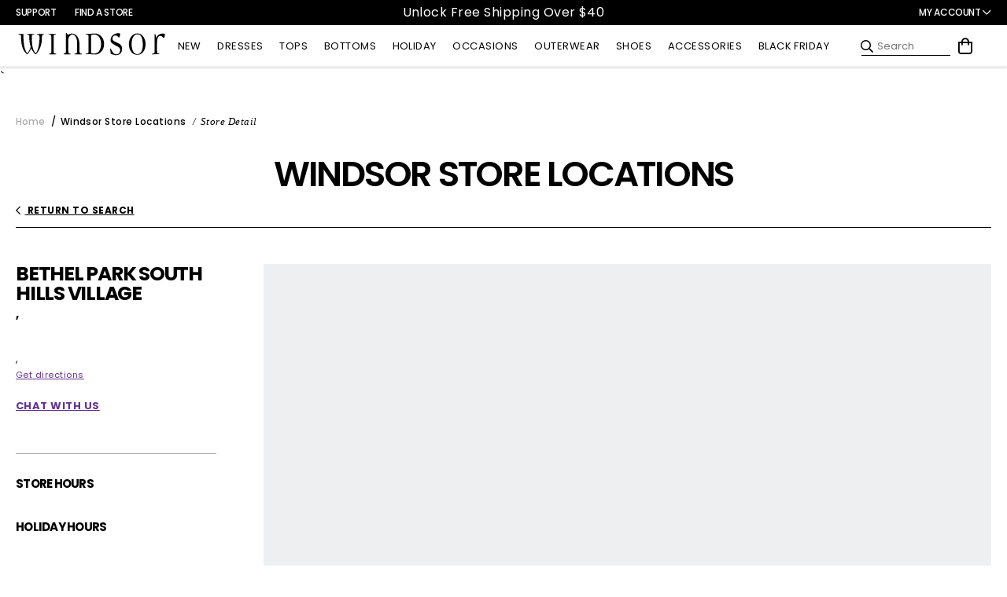

--- FILE ---
content_type: text/css
request_url: https://www.wndsr.dev/cdn/shop/t/284/assets/layout.theme.css?v=172013845779538794391765917046
body_size: 128980
content:
/** Shopify CDN: Minification failed

Line 209:352553 Unexpected ")"
Line 209:706142 Unexpected ")"

**/
[data-simplebar] {
  position: relative;
  flex-direction: column;
  flex-wrap: wrap;
  justify-content: flex-start;
  align-content: flex-start;
  align-items: flex-start;
}

.simplebar-wrapper {
  overflow: hidden;
  width: inherit;
  height: inherit;
  max-width: inherit;
  max-height: inherit;
}

.simplebar-mask {
  direction: inherit;
  position: absolute;
  overflow: hidden;
  padding: 0;
  margin: 0;
  left: 0;
  top: 0;
  bottom: 0;
  right: 0;
  width: auto !important;
  height: auto !important;
  z-index: 0;
}

.simplebar-offset {
  direction: inherit !important;
  box-sizing: inherit !important;
  resize: none !important;
  position: absolute;
  top: 0;
  left: 0;
  bottom: 0;
  right: 0;
  padding: 0;
  margin: 0;
  -webkit-overflow-scrolling: touch;
}

.simplebar-content-wrapper {
  direction: inherit;
  box-sizing: border-box !important;
  position: relative;
  display: block;
  height: 100%; /* Required for horizontal native scrollbar to not appear if parent is taller than natural height */
  width: auto;
  visibility: visible;
  overflow: auto; /* Scroll on this element otherwise element can't have a padding applied properly */
  max-width: 100%; /* Not required for horizontal scroll to trigger */
  max-height: 100%; /* Needed for vertical scroll to trigger */
}

.simplebar-content:before,
.simplebar-content:after {
  content: ' ';
  display: table;
}

.simplebar-placeholder {
  max-height: 100%;
  max-width: 100%;
  width: 100%;
  pointer-events: none;
}

.simplebar-height-auto-observer-wrapper {
  box-sizing: inherit !important;
  height: 100%;
  width: 100%;
  max-width: 1px;
  position: relative;
  float: left;
  max-height: 1px;
  overflow: hidden;
  z-index: -1;
  padding: 0;
  margin: 0;
  pointer-events: none;
  flex-grow: inherit;
  flex-shrink: 0;
  flex-basis: 0;
}

.simplebar-height-auto-observer {
  box-sizing: inherit;
  display: block;
  opacity: 0;
  position: absolute;
  top: 0;
  left: 0;
  height: 1000%;
  width: 1000%;
  min-height: 1px;
  min-width: 1px;
  overflow: hidden;
  pointer-events: none;
  z-index: -1;
}

.simplebar-track {
  z-index: 1;
  position: absolute;
  right: 0;
  bottom: 0;
  pointer-events: none;
  overflow: hidden;
}

[data-simplebar].simplebar-dragging .simplebar-content {
  pointer-events: none;
  user-select: none;
  -webkit-user-select: none;
}

[data-simplebar].simplebar-dragging .simplebar-track {
  pointer-events: all;
}

.simplebar-scrollbar {
  position: absolute;
  right: 2px;
  width: 7px;
  min-height: 10px;
}

.simplebar-scrollbar:before {
  position: absolute;
  content: '';
  background: black;
  border-radius: 7px;
  left: 0;
  right: 0;
  opacity: 0;
  transition: opacity 0.2s linear;
}

.simplebar-track .simplebar-scrollbar.simplebar-visible:before {
  /* When hovered, remove all transitions from drag handle */
  opacity: 0.5;
  transition: opacity 0s linear;
}

.simplebar-track.simplebar-vertical {
  top: 0;
  width: 11px;
}

.simplebar-track.simplebar-vertical .simplebar-scrollbar:before {
  top: 2px;
  bottom: 2px;
}

.simplebar-track.simplebar-horizontal {
  left: 0;
  height: 11px;
}

.simplebar-track.simplebar-horizontal .simplebar-scrollbar:before {
  height: 100%;
  left: 2px;
  right: 2px;
}

.simplebar-track.simplebar-horizontal .simplebar-scrollbar {
  right: auto;
  left: 0;
  top: 2px;
  height: 7px;
  min-height: 0;
  min-width: 10px;
  width: auto;
}

/* Rtl support */
[data-simplebar-direction='rtl'] .simplebar-track.simplebar-vertical {
  right: auto;
  left: 0;
}

.hs-dummy-scrollbar-size {
  direction: rtl;
  position: fixed;
  opacity: 0;
  visibility: hidden;
  height: 500px;
  width: 500px;
  overflow-y: hidden;
  overflow-x: scroll;
}

/*! normalize.css v7.0.0 | MIT License | github.com/necolas/normalize.css */html{line-height:1.15;-ms-text-size-adjust:100%;-webkit-text-size-adjust:100%}body{margin:0}article,aside,footer,header,nav,section{display:block}h1{font-size:2em;margin:.67em 0}figcaption,figure,main{display:block}figure{margin:1em 40px}hr{box-sizing:content-box;height:0;overflow:visible}pre{font-family:monospace,monospace;font-size:1em}a{background-color:rgba(0,0,0,0);-webkit-text-decoration-skip:objects}abbr[title]{border-bottom:none;text-decoration:underline;text-decoration:underline dotted}b,strong{font-weight:inherit}b,strong{font-weight:bolder}code,kbd,samp{font-family:monospace,monospace;font-size:1em}dfn{font-style:italic}mark{background-color:#ff0;color:#000}small{font-size:80%}sub,sup{font-size:75%;line-height:0;position:relative;vertical-align:baseline}sub{bottom:-0.25em}sup{top:-0.5em}audio,video{display:inline-block}audio:not([controls]){display:none;height:0}img{border-style:none}svg:not(:root){overflow:hidden}button,input,optgroup,select,textarea{font-family:sans-serif;font-size:100%;line-height:1.15;margin:0}button,input{overflow:visible}button,select{text-transform:none}button,html [type=button],[type=reset],[type=submit]{-webkit-appearance:button}button::-moz-focus-inner,[type=button]::-moz-focus-inner,[type=reset]::-moz-focus-inner,[type=submit]::-moz-focus-inner{border-style:none;padding:0}button:-moz-focusring,[type=button]:-moz-focusring,[type=reset]:-moz-focusring,[type=submit]:-moz-focusring{outline:1px dotted ButtonText}fieldset{padding:.35em .75em .625em}legend{box-sizing:border-box;color:inherit;display:table;max-width:100%;padding:0;white-space:normal}progress{display:inline-block;vertical-align:baseline}textarea{overflow:auto}[type=checkbox],[type=radio]{box-sizing:border-box;padding:0}[type=number]::-webkit-inner-spin-button,[type=number]::-webkit-outer-spin-button{height:auto}[type=search]{-webkit-appearance:textfield;outline-offset:-2px}[type=search]::-webkit-search-cancel-button,[type=search]::-webkit-search-decoration{-webkit-appearance:none}::-webkit-file-upload-button{-webkit-appearance:button;font:inherit}details,menu{display:block}summary{display:list-item}canvas{display:inline-block}template{display:none}[hidden]{display:none}/*! Flickity v2.1.1
https://flickity.metafizzy.co
---------------------------------------------- */.flickity-enabled{position:relative}.flickity-enabled:focus{outline:none}.flickity-viewport{overflow:hidden;position:relative;height:100%}.flickity-slider{position:absolute;width:100%;height:100%}.flickity-enabled.is-draggable{-webkit-tap-highlight-color:rgba(0,0,0,0);tap-highlight-color:rgba(0,0,0,0);-webkit-user-select:none;-moz-user-select:none;-ms-user-select:none;user-select:none}.flickity-enabled.is-draggable .flickity-viewport{cursor:move;cursor:-webkit-grab;cursor:grab}.flickity-enabled.is-draggable .flickity-viewport.is-pointer-down{cursor:-webkit-grabbing;cursor:grabbing}.flickity-button{position:absolute;background:rgba(255,255,255,.75);border:none;color:#333}.flickity-button:hover{background:#fff;cursor:pointer}.flickity-button:focus{outline:none;box-shadow:0 0 0 5px #19f}.flickity-button:active{opacity:.6}.flickity-button:disabled{opacity:.3;cursor:auto;pointer-events:none}.flickity-button-icon{fill:#333}.flickity-prev-next-button{top:50%;width:48px;height:48px;border-radius:50%;transform:translateY(-50%)}.flickity-prev-next-button.previous{left:10px}.flickity-prev-next-button.next{right:10px}.flickity-rtl .flickity-prev-next-button.previous{left:auto;right:10px}.flickity-rtl .flickity-prev-next-button.next{right:auto;left:10px}.flickity-prev-next-button .flickity-button-icon{position:absolute;left:20%;top:20%;width:60%;height:60%}.flickity-page-dots{position:absolute;width:100%;bottom:-25px;padding:0;margin:0;list-style:none;text-align:center;line-height:1}.flickity-rtl .flickity-page-dots{direction:rtl}.flickity-page-dots .dot{display:inline-block;width:10px;height:10px;margin:0 8px;background:#333;border-radius:50%;opacity:.25;cursor:pointer}.flickity-page-dots .dot.is-selected{opacity:1}/*!
 * Font Awesome Pro 5.3.1 by @fontawesome - https://fontawesome.com
 * License - https://fontawesome.com/license (Commercial License)
 */.fa,.fas,.far,.fal,.fab{-moz-osx-font-smoothing:grayscale;-webkit-font-smoothing:antialiased;display:inline-block;font-style:normal;font-variant:normal;text-rendering:auto;line-height:1}.fa-lg{font-size:1.3333333333em;line-height:.75em;vertical-align:-0.0667em}.fa-xs{font-size:.75em}.fa-sm{font-size:.875em}.fa-1x{font-size:1em}.fa-2x{font-size:2em}.fa-3x{font-size:3em}.fa-4x{font-size:4em}.fa-5x{font-size:5em}.fa-6x{font-size:6em}.fa-7x{font-size:7em}.fa-8x{font-size:8em}.fa-9x{font-size:9em}.fa-10x{font-size:10em}.fa-fw{text-align:center;width:1.25em}.fa-ul{list-style-type:none;margin-left:2.5em;padding-left:0}.fa-ul>li{position:relative}.fa-li{left:-2em;position:absolute;text-align:center;width:2em;line-height:inherit}.fa-border{border:solid .08em #eee;border-radius:.1em;padding:.2em .25em .15em}.fa-pull-left{float:left}.fa-pull-right{float:right}.fa.fa-pull-left,.fas.fa-pull-left,.far.fa-pull-left,.fal.fa-pull-left,.fab.fa-pull-left{margin-right:.3em}.fa.fa-pull-right,.fas.fa-pull-right,.far.fa-pull-right,.fal.fa-pull-right,.fab.fa-pull-right{margin-left:.3em}.fa-spin{animation:fa-spin 2s infinite linear}.fa-pulse{animation:fa-spin 1s infinite steps(8)}@keyframes fa-spin{0%{transform:rotate(0deg)}100%{transform:rotate(360deg)}}.fa-rotate-90{-ms-filter:"progid:DXImageTransform.Microsoft.BasicImage(rotation=1)";transform:rotate(90deg)}.fa-rotate-180{-ms-filter:"progid:DXImageTransform.Microsoft.BasicImage(rotation=2)";transform:rotate(180deg)}.fa-rotate-270{-ms-filter:"progid:DXImageTransform.Microsoft.BasicImage(rotation=3)";transform:rotate(270deg)}.fa-flip-horizontal{-ms-filter:"progid:DXImageTransform.Microsoft.BasicImage(rotation=0, mirror=1)";transform:scale(-1, 1)}.fa-flip-vertical{-ms-filter:"progid:DXImageTransform.Microsoft.BasicImage(rotation=2, mirror=1)";transform:scale(1, -1)}.fa-flip-horizontal.fa-flip-vertical{-ms-filter:"progid:DXImageTransform.Microsoft.BasicImage(rotation=2, mirror=1)";transform:scale(-1, -1)}:root .fa-rotate-90,:root .fa-rotate-180,:root .fa-rotate-270,:root .fa-flip-horizontal,:root .fa-flip-vertical{filter:none}.fa-stack{display:inline-block;height:2em;line-height:2em;position:relative;vertical-align:middle;width:2em}.fa-stack-1x,.fa-stack-2x{left:0;position:absolute;text-align:center;width:100%}.fa-stack-1x{line-height:inherit}.fa-stack-2x{font-size:2em}.fa-inverse{color:#fff}.fa-500px:before{content:""}.fa-abacus:before{content:""}.fa-accessible-icon:before{content:""}.fa-accusoft:before{content:""}.fa-ad:before{content:""}.fa-address-book:before{content:""}.fa-address-card:before{content:""}.fa-adjust:before{content:""}.fa-adn:before{content:""}.fa-adversal:before{content:""}.fa-affiliatetheme:before{content:""}.fa-air-freshener:before{content:""}.fa-alarm-clock:before{content:""}.fa-algolia:before{content:""}.fa-align-center:before{content:""}.fa-align-justify:before{content:""}.fa-align-left:before{content:""}.fa-align-right:before{content:""}.fa-alipay:before{content:""}.fa-allergies:before{content:""}.fa-amazon:before{content:""}.fa-amazon-pay:before{content:""}.fa-ambulance:before{content:""}.fa-american-sign-language-interpreting:before{content:""}.fa-amilia:before{content:""}.fa-analytics:before{content:""}.fa-anchor:before{content:""}.fa-android:before{content:""}.fa-angellist:before{content:""}.fa-angle-double-down:before{content:""}.fa-angle-double-left:before{content:""}.fa-angle-double-right:before{content:""}.fa-angle-double-up:before{content:""}.fa-angle-down:before{content:""}.fa-angle-left:before{content:""}.fa-angle-right:before{content:""}.fa-angle-up:before{content:""}.fa-angry:before{content:""}.fa-angrycreative:before{content:""}.fa-angular:before{content:""}.fa-ankh:before{content:""}.fa-app-store:before{content:""}.fa-app-store-ios:before{content:""}.fa-apper:before{content:""}.fa-apple:before{content:""}.fa-apple-alt:before{content:""}.fa-apple-pay:before{content:""}.fa-archive:before{content:""}.fa-archway:before{content:""}.fa-arrow-alt-circle-down:before{content:""}.fa-arrow-alt-circle-left:before{content:""}.fa-arrow-alt-circle-right:before{content:""}.fa-arrow-alt-circle-up:before{content:""}.fa-arrow-alt-down:before{content:""}.fa-arrow-alt-from-bottom:before{content:""}.fa-arrow-alt-from-left:before{content:""}.fa-arrow-alt-from-right:before{content:""}.fa-arrow-alt-from-top:before{content:""}.fa-arrow-alt-left:before{content:""}.fa-arrow-alt-right:before{content:""}.fa-arrow-alt-square-down:before{content:""}.fa-arrow-alt-square-left:before{content:""}.fa-arrow-alt-square-right:before{content:""}.fa-arrow-alt-square-up:before{content:""}.fa-arrow-alt-to-bottom:before{content:""}.fa-arrow-alt-to-left:before{content:""}.fa-arrow-alt-to-right:before{content:""}.fa-arrow-alt-to-top:before{content:""}.fa-arrow-alt-up:before{content:""}.fa-arrow-circle-down:before{content:""}.fa-arrow-circle-left:before{content:""}.fa-arrow-circle-right:before{content:""}.fa-arrow-circle-up:before{content:""}.fa-arrow-down:before{content:""}.fa-arrow-from-bottom:before{content:""}.fa-arrow-from-left:before{content:""}.fa-arrow-from-right:before{content:""}.fa-arrow-from-top:before{content:""}.fa-arrow-left:before{content:""}.fa-arrow-right:before{content:""}.fa-arrow-square-down:before{content:""}.fa-arrow-square-left:before{content:""}.fa-arrow-square-right:before{content:""}.fa-arrow-square-up:before{content:""}.fa-arrow-to-bottom:before{content:""}.fa-arrow-to-left:before{content:""}.fa-arrow-to-right:before{content:""}.fa-arrow-to-top:before{content:""}.fa-arrow-up:before{content:""}.fa-arrows:before{content:""}.fa-arrows-alt:before{content:""}.fa-arrows-alt-h:before{content:""}.fa-arrows-alt-v:before{content:""}.fa-arrows-h:before{content:""}.fa-arrows-v:before{content:""}.fa-assistive-listening-systems:before{content:""}.fa-asterisk:before{content:""}.fa-asymmetrik:before{content:""}.fa-at:before{content:""}.fa-atlas:before{content:""}.fa-atom:before{content:""}.fa-atom-alt:before{content:""}.fa-audible:before{content:""}.fa-audio-description:before{content:""}.fa-autoprefixer:before{content:""}.fa-avianex:before{content:""}.fa-aviato:before{content:""}.fa-award:before{content:""}.fa-aws:before{content:""}.fa-backpack:before{content:""}.fa-backspace:before{content:""}.fa-backward:before{content:""}.fa-badge:before{content:""}.fa-badge-check:before{content:""}.fa-badge-dollar:before{content:""}.fa-badge-percent:before{content:""}.fa-balance-scale:before{content:""}.fa-balance-scale-left:before{content:""}.fa-balance-scale-right:before{content:""}.fa-ban:before{content:""}.fa-band-aid:before{content:""}.fa-bandcamp:before{content:""}.fa-barcode:before{content:""}.fa-barcode-alt:before{content:""}.fa-barcode-read:before{content:""}.fa-barcode-scan:before{content:""}.fa-bars:before{content:""}.fa-baseball:before{content:""}.fa-baseball-ball:before{content:""}.fa-basketball-ball:before{content:""}.fa-basketball-hoop:before{content:""}.fa-bath:before{content:""}.fa-battery-bolt:before{content:""}.fa-battery-empty:before{content:""}.fa-battery-full:before{content:""}.fa-battery-half:before{content:""}.fa-battery-quarter:before{content:""}.fa-battery-slash:before{content:""}.fa-battery-three-quarters:before{content:""}.fa-bed:before{content:""}.fa-beer:before{content:""}.fa-behance:before{content:""}.fa-behance-square:before{content:""}.fa-bell:before{content:""}.fa-bell-school:before{content:""}.fa-bell-school-slash:before{content:""}.fa-bell-slash:before{content:""}.fa-bezier-curve:before{content:""}.fa-bible:before{content:""}.fa-bicycle:before{content:""}.fa-bimobject:before{content:""}.fa-binoculars:before{content:""}.fa-birthday-cake:before{content:""}.fa-bitbucket:before{content:""}.fa-bitcoin:before{content:""}.fa-bity:before{content:""}.fa-black-tie:before{content:""}.fa-blackberry:before{content:""}.fa-blanket:before{content:""}.fa-blender:before{content:""}.fa-blind:before{content:""}.fa-blogger:before{content:""}.fa-blogger-b:before{content:""}.fa-bluetooth:before{content:""}.fa-bluetooth-b:before{content:""}.fa-bold:before{content:""}.fa-bolt:before{content:""}.fa-bomb:before{content:""}.fa-bone:before{content:""}.fa-bone-break:before{content:""}.fa-bong:before{content:""}.fa-book:before{content:""}.fa-book-alt:before{content:""}.fa-book-heart:before{content:""}.fa-book-open:before{content:""}.fa-book-reader:before{content:""}.fa-bookmark:before{content:""}.fa-books:before{content:""}.fa-bowling-ball:before{content:""}.fa-bowling-pins:before{content:""}.fa-box:before{content:""}.fa-box-alt:before{content:""}.fa-box-check:before{content:""}.fa-box-fragile:before{content:""}.fa-box-full:before{content:""}.fa-box-heart:before{content:""}.fa-box-open:before{content:""}.fa-box-up:before{content:""}.fa-box-usd:before{content:""}.fa-boxes:before{content:""}.fa-boxes-alt:before{content:""}.fa-boxing-glove:before{content:""}.fa-braille:before{content:""}.fa-brain:before{content:""}.fa-briefcase:before{content:""}.fa-briefcase-medical:before{content:""}.fa-broadcast-tower:before{content:""}.fa-broom:before{content:""}.fa-browser:before{content:""}.fa-brush:before{content:""}.fa-btc:before{content:""}.fa-bug:before{content:""}.fa-building:before{content:""}.fa-bullhorn:before{content:""}.fa-bullseye:before{content:""}.fa-bullseye-arrow:before{content:""}.fa-bullseye-pointer:before{content:""}.fa-burn:before{content:""}.fa-buromobelexperte:before{content:""}.fa-bus:before{content:""}.fa-bus-alt:before{content:""}.fa-bus-school:before{content:""}.fa-business-time:before{content:""}.fa-buysellads:before{content:""}.fa-cabinet-filing:before{content:""}.fa-calculator:before{content:""}.fa-calculator-alt:before{content:""}.fa-calendar:before{content:""}.fa-calendar-alt:before{content:""}.fa-calendar-check:before{content:""}.fa-calendar-edit:before{content:""}.fa-calendar-exclamation:before{content:""}.fa-calendar-minus:before{content:""}.fa-calendar-plus:before{content:""}.fa-calendar-times:before{content:""}.fa-camera:before{content:""}.fa-camera-alt:before{content:""}.fa-camera-retro:before{content:""}.fa-cannabis:before{content:""}.fa-capsules:before{content:""}.fa-car:before{content:""}.fa-car-alt:before{content:""}.fa-car-battery:before{content:""}.fa-car-bump:before{content:""}.fa-car-crash:before{content:""}.fa-car-garage:before{content:""}.fa-car-mechanic:before{content:""}.fa-car-side:before{content:""}.fa-car-tilt:before{content:""}.fa-car-wash:before{content:""}.fa-caret-circle-down:before{content:""}.fa-caret-circle-left:before{content:""}.fa-caret-circle-right:before{content:""}.fa-caret-circle-up:before{content:""}.fa-caret-down:before{content:""}.fa-caret-left:before{content:""}.fa-caret-right:before{content:""}.fa-caret-square-down:before{content:""}.fa-caret-square-left:before{content:""}.fa-caret-square-right:before{content:""}.fa-caret-square-up:before{content:""}.fa-caret-up:before{content:""}.fa-cart-arrow-down:before{content:""}.fa-cart-plus:before{content:""}.fa-cc-amazon-pay:before{content:""}.fa-cc-amex:before{content:""}.fa-cc-apple-pay:before{content:""}.fa-cc-diners-club:before{content:""}.fa-cc-discover:before{content:""}.fa-cc-jcb:before{content:""}.fa-cc-mastercard:before{content:""}.fa-cc-paypal:before{content:""}.fa-cc-stripe:before{content:""}.fa-cc-visa:before{content:""}.fa-centercode:before{content:""}.fa-certificate:before{content:""}.fa-chalkboard:before{content:""}.fa-chalkboard-teacher:before{content:""}.fa-charging-station:before{content:""}.fa-chart-area:before{content:""}.fa-chart-bar:before{content:""}.fa-chart-line:before{content:""}.fa-chart-line-down:before{content:""}.fa-chart-pie:before{content:""}.fa-chart-pie-alt:before{content:""}.fa-check:before{content:""}.fa-check-circle:before{content:""}.fa-check-double:before{content:""}.fa-check-square:before{content:""}.fa-chess:before{content:""}.fa-chess-bishop:before{content:""}.fa-chess-bishop-alt:before{content:""}.fa-chess-board:before{content:""}.fa-chess-clock:before{content:""}.fa-chess-clock-alt:before{content:""}.fa-chess-king:before{content:""}.fa-chess-king-alt:before{content:""}.fa-chess-knight:before{content:""}.fa-chess-knight-alt:before{content:""}.fa-chess-pawn:before{content:""}.fa-chess-pawn-alt:before{content:""}.fa-chess-queen:before{content:""}.fa-chess-queen-alt:before{content:""}.fa-chess-rook:before{content:""}.fa-chess-rook-alt:before{content:""}.fa-chevron-circle-down:before{content:""}.fa-chevron-circle-left:before{content:""}.fa-chevron-circle-right:before{content:""}.fa-chevron-circle-up:before{content:""}.fa-chevron-double-down:before{content:""}.fa-chevron-double-left:before{content:""}.fa-chevron-double-right:before{content:""}.fa-chevron-double-up:before{content:""}.fa-chevron-down:before{content:""}.fa-chevron-left:before{content:""}.fa-chevron-right:before{content:""}.fa-chevron-square-down:before{content:""}.fa-chevron-square-left:before{content:""}.fa-chevron-square-right:before{content:""}.fa-chevron-square-up:before{content:""}.fa-chevron-up:before{content:""}.fa-child:before{content:""}.fa-chrome:before{content:""}.fa-church:before{content:""}.fa-circle:before{content:""}.fa-circle-notch:before{content:""}.fa-city:before{content:""}.fa-clipboard:before{content:""}.fa-clipboard-check:before{content:""}.fa-clipboard-list:before{content:""}.fa-clipboard-prescription:before{content:""}.fa-clock:before{content:""}.fa-clone:before{content:""}.fa-closed-captioning:before{content:""}.fa-cloud:before{content:""}.fa-cloud-download:before{content:""}.fa-cloud-download-alt:before{content:""}.fa-cloud-upload:before{content:""}.fa-cloud-upload-alt:before{content:""}.fa-cloudscale:before{content:""}.fa-cloudsmith:before{content:""}.fa-cloudversify:before{content:""}.fa-club:before{content:""}.fa-cocktail:before{content:""}.fa-code:before{content:""}.fa-code-branch:before{content:""}.fa-code-commit:before{content:""}.fa-code-merge:before{content:""}.fa-codepen:before{content:""}.fa-codiepie:before{content:""}.fa-coffee:before{content:""}.fa-cog:before{content:""}.fa-cogs:before{content:""}.fa-coins:before{content:""}.fa-columns:before{content:""}.fa-comment:before{content:""}.fa-comment-alt:before{content:""}.fa-comment-alt-check:before{content:""}.fa-comment-alt-dollar:before{content:""}.fa-comment-alt-dots:before{content:""}.fa-comment-alt-edit:before{content:""}.fa-comment-alt-exclamation:before{content:""}.fa-comment-alt-lines:before{content:""}.fa-comment-alt-minus:before{content:""}.fa-comment-alt-plus:before{content:""}.fa-comment-alt-slash:before{content:""}.fa-comment-alt-smile:before{content:""}.fa-comment-alt-times:before{content:""}.fa-comment-check:before{content:""}.fa-comment-dollar:before{content:""}.fa-comment-dots:before{content:""}.fa-comment-edit:before{content:""}.fa-comment-exclamation:before{content:""}.fa-comment-lines:before{content:""}.fa-comment-minus:before{content:""}.fa-comment-plus:before{content:""}.fa-comment-slash:before{content:""}.fa-comment-smile:before{content:""}.fa-comment-times:before{content:""}.fa-comments:before{content:""}.fa-comments-alt:before{content:""}.fa-comments-alt-dollar:before{content:""}.fa-comments-dollar:before{content:""}.fa-compact-disc:before{content:""}.fa-compass:before{content:""}.fa-compass-slash:before{content:""}.fa-compress:before{content:""}.fa-compress-alt:before{content:""}.fa-compress-wide:before{content:""}.fa-concierge-bell:before{content:""}.fa-connectdevelop:before{content:""}.fa-container-storage:before{content:""}.fa-contao:before{content:""}.fa-conveyor-belt:before{content:""}.fa-conveyor-belt-alt:before{content:""}.fa-cookie:before{content:""}.fa-cookie-bite:before{content:""}.fa-copy:before{content:""}.fa-copyright:before{content:""}.fa-couch:before{content:""}.fa-cpanel:before{content:""}.fa-creative-commons:before{content:""}.fa-creative-commons-by:before{content:""}.fa-creative-commons-nc:before{content:""}.fa-creative-commons-nc-eu:before{content:""}.fa-creative-commons-nc-jp:before{content:""}.fa-creative-commons-nd:before{content:""}.fa-creative-commons-pd:before{content:""}.fa-creative-commons-pd-alt:before{content:""}.fa-creative-commons-remix:before{content:""}.fa-creative-commons-sa:before{content:""}.fa-creative-commons-sampling:before{content:""}.fa-creative-commons-sampling-plus:before{content:""}.fa-creative-commons-share:before{content:""}.fa-creative-commons-zero:before{content:""}.fa-credit-card:before{content:""}.fa-credit-card-blank:before{content:""}.fa-credit-card-front:before{content:""}.fa-cricket:before{content:""}.fa-crop:before{content:""}.fa-crop-alt:before{content:""}.fa-cross:before{content:""}.fa-crosshairs:before{content:""}.fa-crow:before{content:""}.fa-crown:before{content:""}.fa-css3:before{content:""}.fa-css3-alt:before{content:""}.fa-cube:before{content:""}.fa-cubes:before{content:""}.fa-curling:before{content:""}.fa-cut:before{content:""}.fa-cuttlefish:before{content:""}.fa-d-and-d:before{content:""}.fa-dashcube:before{content:""}.fa-database:before{content:""}.fa-deaf:before{content:""}.fa-delicious:before{content:""}.fa-deploydog:before{content:""}.fa-deskpro:before{content:""}.fa-desktop:before{content:""}.fa-desktop-alt:before{content:""}.fa-deviantart:before{content:""}.fa-dharmachakra:before{content:""}.fa-diagnoses:before{content:""}.fa-diamond:before{content:""}.fa-dice:before{content:""}.fa-dice-five:before{content:""}.fa-dice-four:before{content:""}.fa-dice-one:before{content:""}.fa-dice-six:before{content:""}.fa-dice-three:before{content:""}.fa-dice-two:before{content:""}.fa-digg:before{content:""}.fa-digital-ocean:before{content:""}.fa-digital-tachograph:before{content:""}.fa-diploma:before{content:""}.fa-directions:before{content:""}.fa-discord:before{content:""}.fa-discourse:before{content:""}.fa-divide:before{content:""}.fa-dizzy:before{content:""}.fa-dna:before{content:""}.fa-do-not-enter:before{content:""}.fa-dochub:before{content:""}.fa-docker:before{content:""}.fa-dollar-sign:before{content:""}.fa-dolly:before{content:""}.fa-dolly-empty:before{content:""}.fa-dolly-flatbed:before{content:""}.fa-dolly-flatbed-alt:before{content:""}.fa-dolly-flatbed-empty:before{content:""}.fa-donate:before{content:""}.fa-door-closed:before{content:""}.fa-door-open:before{content:""}.fa-dot-circle:before{content:""}.fa-dove:before{content:""}.fa-download:before{content:""}.fa-draft2digital:before{content:""}.fa-drafting-compass:before{content:""}.fa-draw-circle:before{content:""}.fa-draw-polygon:before{content:""}.fa-draw-square:before{content:""}.fa-dribbble:before{content:""}.fa-dribbble-square:before{content:""}.fa-dropbox:before{content:""}.fa-drum:before{content:""}.fa-drum-steelpan:before{content:""}.fa-drupal:before{content:""}.fa-dumbbell:before{content:""}.fa-dyalog:before{content:""}.fa-ear:before{content:""}.fa-earlybirds:before{content:""}.fa-ebay:before{content:""}.fa-edge:before{content:""}.fa-edit:before{content:""}.fa-eject:before{content:""}.fa-elementor:before{content:""}.fa-ellipsis-h:before{content:""}.fa-ellipsis-h-alt:before{content:""}.fa-ellipsis-v:before{content:""}.fa-ellipsis-v-alt:before{content:""}.fa-ello:before{content:""}.fa-ember:before{content:""}.fa-empire:before{content:""}.fa-empty-set:before{content:""}.fa-engine-warning:before{content:""}.fa-envelope:before{content:""}.fa-envelope-open:before{content:""}.fa-envelope-open-dollar:before{content:""}.fa-envelope-open-text:before{content:""}.fa-envelope-square:before{content:""}.fa-envira:before{content:""}.fa-equals:before{content:""}.fa-eraser:before{content:""}.fa-erlang:before{content:""}.fa-ethereum:before{content:""}.fa-etsy:before{content:""}.fa-euro-sign:before{content:""}.fa-exchange:before{content:""}.fa-exchange-alt:before{content:""}.fa-exclamation:before{content:""}.fa-exclamation-circle:before{content:""}.fa-exclamation-square:before{content:""}.fa-exclamation-triangle:before{content:""}.fa-expand:before{content:""}.fa-expand-alt:before{content:""}.fa-expand-arrows:before{content:""}.fa-expand-arrows-alt:before{content:""}.fa-expand-wide:before{content:""}.fa-expeditedssl:before{content:""}.fa-external-link:before{content:""}.fa-external-link-alt:before{content:""}.fa-external-link-square:before{content:""}.fa-external-link-square-alt:before{content:""}.fa-eye:before{content:""}.fa-eye-dropper:before{content:""}.fa-eye-slash:before{content:""}.fa-facebook:before{content:""}.fa-facebook-f:before{content:""}.fa-facebook-messenger:before{content:""}.fa-facebook-square:before{content:""}.fa-fast-backward:before{content:""}.fa-fast-forward:before{content:""}.fa-fax:before{content:""}.fa-feather:before{content:""}.fa-feather-alt:before{content:""}.fa-female:before{content:""}.fa-field-hockey:before{content:""}.fa-fighter-jet:before{content:""}.fa-file:before{content:""}.fa-file-alt:before{content:""}.fa-file-archive:before{content:""}.fa-file-audio:before{content:""}.fa-file-certificate:before{content:""}.fa-file-chart-line:before{content:""}.fa-file-chart-pie:before{content:""}.fa-file-check:before{content:""}.fa-file-code:before{content:""}.fa-file-contract:before{content:""}.fa-file-download:before{content:""}.fa-file-edit:before{content:""}.fa-file-excel:before{content:""}.fa-file-exclamation:before{content:""}.fa-file-export:before{content:""}.fa-file-image:before{content:""}.fa-file-import:before{content:""}.fa-file-invoice:before{content:""}.fa-file-invoice-dollar:before{content:""}.fa-file-medical:before{content:""}.fa-file-medical-alt:before{content:""}.fa-file-minus:before{content:""}.fa-file-pdf:before{content:""}.fa-file-plus:before{content:""}.fa-file-powerpoint:before{content:""}.fa-file-prescription:before{content:""}.fa-file-signature:before{content:""}.fa-file-spreadsheet:before{content:""}.fa-file-times:before{content:""}.fa-file-upload:before{content:""}.fa-file-user:before{content:""}.fa-file-video:before{content:""}.fa-file-word:before{content:""}.fa-fill:before{content:""}.fa-fill-drip:before{content:""}.fa-film:before{content:""}.fa-film-alt:before{content:""}.fa-filter:before{content:""}.fa-fingerprint:before{content:""}.fa-fire:before{content:""}.fa-fire-extinguisher:before{content:""}.fa-firefox:before{content:""}.fa-first-aid:before{content:""}.fa-first-order:before{content:""}.fa-first-order-alt:before{content:""}.fa-firstdraft:before{content:""}.fa-fish:before{content:""}.fa-flag:before{content:""}.fa-flag-checkered:before{content:""}.fa-flask:before{content:""}.fa-flickr:before{content:""}.fa-flipboard:before{content:""}.fa-flushed:before{content:""}.fa-fly:before{content:""}.fa-folder:before{content:""}.fa-folder-minus:before{content:""}.fa-folder-open:before{content:""}.fa-folder-plus:before{content:""}.fa-folder-times:before{content:""}.fa-folders:before{content:""}.fa-font:before{content:""}.fa-font-awesome:before{content:""}.fa-font-awesome-alt:before{content:""}.fa-font-awesome-flag:before{content:""}.fa-font-awesome-logo-full:before{content:""}.fa-fonticons:before{content:""}.fa-fonticons-fi:before{content:""}.fa-football-ball:before{content:""}.fa-football-helmet:before{content:""}.fa-forklift:before{content:""}.fa-fort-awesome:before{content:""}.fa-fort-awesome-alt:before{content:""}.fa-forumbee:before{content:""}.fa-forward:before{content:""}.fa-foursquare:before{content:""}.fa-fragile:before{content:""}.fa-free-code-camp:before{content:""}.fa-freebsd:before{content:""}.fa-frog:before{content:""}.fa-frown:before{content:""}.fa-frown-open:before{content:""}.fa-fulcrum:before{content:""}.fa-function:before{content:""}.fa-funnel-dollar:before{content:""}.fa-futbol:before{content:""}.fa-galactic-republic:before{content:""}.fa-galactic-senate:before{content:""}.fa-gamepad:before{content:""}.fa-gas-pump:before{content:""}.fa-gas-pump-slash:before{content:""}.fa-gavel:before{content:""}.fa-gem:before{content:""}.fa-genderless:before{content:""}.fa-get-pocket:before{content:""}.fa-gg:before{content:""}.fa-gg-circle:before{content:""}.fa-gift:before{content:""}.fa-gift-card:before{content:""}.fa-git:before{content:""}.fa-git-square:before{content:""}.fa-github:before{content:""}.fa-github-alt:before{content:""}.fa-github-square:before{content:""}.fa-gitkraken:before{content:""}.fa-gitlab:before{content:""}.fa-gitter:before{content:""}.fa-glass-martini:before{content:""}.fa-glass-martini-alt:before{content:""}.fa-glasses:before{content:""}.fa-glasses-alt:before{content:""}.fa-glide:before{content:""}.fa-glide-g:before{content:""}.fa-globe:before{content:""}.fa-globe-africa:before{content:""}.fa-globe-americas:before{content:""}.fa-globe-asia:before{content:""}.fa-globe-stand:before{content:""}.fa-gofore:before{content:""}.fa-golf-ball:before{content:""}.fa-golf-club:before{content:""}.fa-goodreads:before{content:""}.fa-goodreads-g:before{content:""}.fa-google:before{content:""}.fa-google-drive:before{content:""}.fa-google-play:before{content:""}.fa-google-plus:before{content:""}.fa-google-plus-g:before{content:""}.fa-google-plus-square:before{content:""}.fa-google-wallet:before{content:""}.fa-gopuram:before{content:""}.fa-graduation-cap:before{content:""}.fa-gratipay:before{content:""}.fa-grav:before{content:""}.fa-greater-than:before{content:""}.fa-greater-than-equal:before{content:""}.fa-grimace:before{content:""}.fa-grin:before{content:""}.fa-grin-alt:before{content:""}.fa-grin-beam:before{content:""}.fa-grin-beam-sweat:before{content:""}.fa-grin-hearts:before{content:""}.fa-grin-squint:before{content:""}.fa-grin-squint-tears:before{content:""}.fa-grin-stars:before{content:""}.fa-grin-tears:before{content:""}.fa-grin-tongue:before{content:""}.fa-grin-tongue-squint:before{content:""}.fa-grin-tongue-wink:before{content:""}.fa-grin-wink:before{content:""}.fa-grip-horizontal:before{content:""}.fa-grip-vertical:before{content:""}.fa-gripfire:before{content:""}.fa-grunt:before{content:""}.fa-gulp:before{content:""}.fa-h-square:before{content:""}.fa-h1:before{content:""}.fa-h2:before{content:""}.fa-h3:before{content:""}.fa-hacker-news:before{content:""}.fa-hacker-news-square:before{content:""}.fa-hackerrank:before{content:""}.fa-hamsa:before{content:""}.fa-hand-heart:before{content:""}.fa-hand-holding:before{content:""}.fa-hand-holding-box:before{content:""}.fa-hand-holding-heart:before{content:""}.fa-hand-holding-seedling:before{content:""}.fa-hand-holding-usd:before{content:""}.fa-hand-holding-water:before{content:""}.fa-hand-lizard:before{content:""}.fa-hand-paper:before{content:""}.fa-hand-peace:before{content:""}.fa-hand-point-down:before{content:""}.fa-hand-point-left:before{content:""}.fa-hand-point-right:before{content:""}.fa-hand-point-up:before{content:""}.fa-hand-pointer:before{content:""}.fa-hand-receiving:before{content:""}.fa-hand-rock:before{content:""}.fa-hand-scissors:before{content:""}.fa-hand-spock:before{content:""}.fa-hands:before{content:""}.fa-hands-heart:before{content:""}.fa-hands-helping:before{content:""}.fa-hands-usd:before{content:""}.fa-handshake:before{content:""}.fa-handshake-alt:before{content:""}.fa-hashtag:before{content:""}.fa-haykal:before{content:""}.fa-hdd:before{content:""}.fa-heading:before{content:""}.fa-headphones:before{content:""}.fa-headphones-alt:before{content:""}.fa-headset:before{content:""}.fa-heart:before{content:""}.fa-heart-circle:before{content:""}.fa-heart-rate:before{content:""}.fa-heart-square:before{content:""}.fa-heartbeat:before{content:""}.fa-helicopter:before{content:""}.fa-hexagon:before{content:""}.fa-highlighter:before{content:""}.fa-hips:before{content:""}.fa-hire-a-helper:before{content:""}.fa-history:before{content:""}.fa-hockey-puck:before{content:""}.fa-hockey-sticks:before{content:""}.fa-home:before{content:""}.fa-home-heart:before{content:""}.fa-hooli:before{content:""}.fa-hornbill:before{content:""}.fa-hospital:before{content:""}.fa-hospital-alt:before{content:""}.fa-hospital-symbol:before{content:""}.fa-hot-tub:before{content:""}.fa-hotel:before{content:""}.fa-hotjar:before{content:""}.fa-hourglass:before{content:""}.fa-hourglass-end:before{content:""}.fa-hourglass-half:before{content:""}.fa-hourglass-start:before{content:""}.fa-houzz:before{content:""}.fa-html5:before{content:""}.fa-hubspot:before{content:""}.fa-i-cursor:before{content:""}.fa-id-badge:before{content:""}.fa-id-card:before{content:""}.fa-id-card-alt:before{content:""}.fa-image:before{content:""}.fa-images:before{content:""}.fa-imdb:before{content:""}.fa-inbox:before{content:""}.fa-inbox-in:before{content:""}.fa-inbox-out:before{content:""}.fa-indent:before{content:""}.fa-industry:before{content:""}.fa-industry-alt:before{content:""}.fa-infinity:before{content:""}.fa-info:before{content:""}.fa-info-circle:before{content:""}.fa-info-square:before{content:""}.fa-inhaler:before{content:""}.fa-instagram:before{content:""}.fa-integral:before{content:""}.fa-internet-explorer:before{content:""}.fa-intersection:before{content:""}.fa-inventory:before{content:""}.fa-ioxhost:before{content:""}.fa-italic:before{content:""}.fa-itunes:before{content:""}.fa-itunes-note:before{content:""}.fa-jack-o-lantern:before{content:""}.fa-java:before{content:""}.fa-jedi:before{content:""}.fa-jedi-order:before{content:""}.fa-jenkins:before{content:""}.fa-joget:before{content:""}.fa-joint:before{content:""}.fa-joomla:before{content:""}.fa-journal-whills:before{content:""}.fa-js:before{content:""}.fa-js-square:before{content:""}.fa-jsfiddle:before{content:""}.fa-kaaba:before{content:""}.fa-kaggle:before{content:""}.fa-key:before{content:""}.fa-keybase:before{content:""}.fa-keyboard:before{content:""}.fa-keycdn:before{content:""}.fa-keynote:before{content:""}.fa-khanda:before{content:""}.fa-kickstarter:before{content:""}.fa-kickstarter-k:before{content:""}.fa-kidneys:before{content:""}.fa-kiss:before{content:""}.fa-kiss-beam:before{content:""}.fa-kiss-wink-heart:before{content:""}.fa-kiwi-bird:before{content:""}.fa-korvue:before{content:""}.fa-lambda:before{content:""}.fa-lamp:before{content:""}.fa-landmark:before{content:""}.fa-language:before{content:""}.fa-laptop:before{content:""}.fa-laptop-code:before{content:""}.fa-laravel:before{content:""}.fa-lastfm:before{content:""}.fa-lastfm-square:before{content:""}.fa-laugh:before{content:""}.fa-laugh-beam:before{content:""}.fa-laugh-squint:before{content:""}.fa-laugh-wink:before{content:""}.fa-layer-group:before{content:""}.fa-layer-minus:before{content:""}.fa-layer-plus:before{content:""}.fa-leaf:before{content:""}.fa-leaf-heart:before{content:""}.fa-leanpub:before{content:""}.fa-lemon:before{content:""}.fa-less:before{content:""}.fa-less-than:before{content:""}.fa-less-than-equal:before{content:""}.fa-level-down:before{content:""}.fa-level-down-alt:before{content:""}.fa-level-up:before{content:""}.fa-level-up-alt:before{content:""}.fa-life-ring:before{content:""}.fa-lightbulb:before{content:""}.fa-lightbulb-dollar:before{content:""}.fa-lightbulb-exclamation:before{content:""}.fa-lightbulb-on:before{content:""}.fa-lightbulb-slash:before{content:""}.fa-line:before{content:""}.fa-link:before{content:""}.fa-linkedin:before{content:""}.fa-linkedin-in:before{content:""}.fa-linode:before{content:""}.fa-linux:before{content:""}.fa-lips:before{content:""}.fa-lira-sign:before{content:""}.fa-list:before{content:""}.fa-list-alt:before{content:""}.fa-list-ol:before{content:""}.fa-list-ul:before{content:""}.fa-location:before{content:""}.fa-location-arrow:before{content:""}.fa-location-circle:before{content:""}.fa-location-slash:before{content:""}.fa-lock:before{content:""}.fa-lock-alt:before{content:""}.fa-lock-open:before{content:""}.fa-lock-open-alt:before{content:""}.fa-long-arrow-alt-down:before{content:""}.fa-long-arrow-alt-left:before{content:""}.fa-long-arrow-alt-right:before{content:""}.fa-long-arrow-alt-up:before{content:""}.fa-long-arrow-down:before{content:""}.fa-long-arrow-left:before{content:""}.fa-long-arrow-right:before{content:""}.fa-long-arrow-up:before{content:""}.fa-loveseat:before{content:""}.fa-low-vision:before{content:""}.fa-luchador:before{content:""}.fa-luggage-cart:before{content:""}.fa-lungs:before{content:""}.fa-lyft:before{content:""}.fa-magento:before{content:""}.fa-magic:before{content:""}.fa-magnet:before{content:""}.fa-mail-bulk:before{content:""}.fa-mailchimp:before{content:""}.fa-male:before{content:""}.fa-mandalorian:before{content:""}.fa-map:before{content:""}.fa-map-marked:before{content:""}.fa-map-marked-alt:before{content:""}.fa-map-marker:before{content:""}.fa-map-marker-alt:before{content:""}.fa-map-marker-alt-slash:before{content:""}.fa-map-marker-check:before{content:""}.fa-map-marker-edit:before{content:""}.fa-map-marker-exclamation:before{content:""}.fa-map-marker-minus:before{content:""}.fa-map-marker-plus:before{content:""}.fa-map-marker-question:before{content:""}.fa-map-marker-slash:before{content:""}.fa-map-marker-smile:before{content:""}.fa-map-marker-times:before{content:""}.fa-map-pin:before{content:""}.fa-map-signs:before{content:""}.fa-markdown:before{content:""}.fa-marker:before{content:""}.fa-mars:before{content:""}.fa-mars-double:before{content:""}.fa-mars-stroke:before{content:""}.fa-mars-stroke-h:before{content:""}.fa-mars-stroke-v:before{content:""}.fa-mastodon:before{content:""}.fa-maxcdn:before{content:""}.fa-medal:before{content:""}.fa-medapps:before{content:""}.fa-medium:before{content:""}.fa-medium-m:before{content:""}.fa-medkit:before{content:""}.fa-medrt:before{content:""}.fa-meetup:before{content:""}.fa-megaphone:before{content:""}.fa-megaport:before{content:""}.fa-meh:before{content:""}.fa-meh-blank:before{content:""}.fa-meh-rolling-eyes:before{content:""}.fa-memory:before{content:""}.fa-menorah:before{content:""}.fa-mercury:before{content:""}.fa-microchip:before{content:""}.fa-microphone:before{content:""}.fa-microphone-alt:before{content:""}.fa-microphone-alt-slash:before{content:""}.fa-microphone-slash:before{content:""}.fa-microscope:before{content:""}.fa-microsoft:before{content:""}.fa-mind-share:before{content:""}.fa-minus:before{content:""}.fa-minus-circle:before{content:""}.fa-minus-hexagon:before{content:""}.fa-minus-octagon:before{content:""}.fa-minus-square:before{content:""}.fa-mix:before{content:""}.fa-mixcloud:before{content:""}.fa-mizuni:before{content:""}.fa-mobile:before{content:""}.fa-mobile-alt:before{content:""}.fa-mobile-android:before{content:""}.fa-mobile-android-alt:before{content:""}.fa-modx:before{content:""}.fa-monero:before{content:""}.fa-money-bill:before{content:""}.fa-money-bill-alt:before{content:""}.fa-money-bill-wave:before{content:""}.fa-money-bill-wave-alt:before{content:""}.fa-money-check:before{content:""}.fa-money-check-alt:before{content:""}.fa-monitor-heart-rate:before{content:""}.fa-monument:before{content:""}.fa-moon:before{content:""}.fa-mortar-pestle:before{content:""}.fa-mosque:before{content:""}.fa-motorcycle:before{content:""}.fa-mouse-pointer:before{content:""}.fa-music:before{content:""}.fa-napster:before{content:""}.fa-neos:before{content:""}.fa-neuter:before{content:""}.fa-newspaper:before{content:""}.fa-nimblr:before{content:""}.fa-nintendo-switch:before{content:""}.fa-node:before{content:""}.fa-node-js:before{content:""}.fa-not-equal:before{content:""}.fa-notes-medical:before{content:""}.fa-npm:before{content:""}.fa-ns8:before{content:""}.fa-nutritionix:before{content:""}.fa-object-group:before{content:""}.fa-object-ungroup:before{content:""}.fa-octagon:before{content:""}.fa-odnoklassniki:before{content:""}.fa-odnoklassniki-square:before{content:""}.fa-oil-can:before{content:""}.fa-oil-temp:before{content:""}.fa-old-republic:before{content:""}.fa-om:before{content:""}.fa-omega:before{content:""}.fa-opencart:before{content:""}.fa-openid:before{content:""}.fa-opera:before{content:""}.fa-optin-monster:before{content:""}.fa-osi:before{content:""}.fa-outdent:before{content:""}.fa-page4:before{content:""}.fa-pagelines:before{content:""}.fa-paint-brush:before{content:""}.fa-paint-brush-alt:before{content:""}.fa-paint-roller:before{content:""}.fa-palette:before{content:""}.fa-palfed:before{content:""}.fa-pallet:before{content:""}.fa-pallet-alt:before{content:""}.fa-paper-plane:before{content:""}.fa-paperclip:before{content:""}.fa-parachute-box:before{content:""}.fa-paragraph:before{content:""}.fa-parking:before{content:""}.fa-parking-circle:before{content:""}.fa-parking-circle-slash:before{content:""}.fa-parking-slash:before{content:""}.fa-passport:before{content:""}.fa-pastafarianism:before{content:""}.fa-paste:before{content:""}.fa-patreon:before{content:""}.fa-pause:before{content:""}.fa-pause-circle:before{content:""}.fa-paw:before{content:""}.fa-paypal:before{content:""}.fa-peace:before{content:""}.fa-pen:before{content:""}.fa-pen-alt:before{content:""}.fa-pen-fancy:before{content:""}.fa-pen-nib:before{content:""}.fa-pen-square:before{content:""}.fa-pencil:before{content:""}.fa-pencil-alt:before{content:""}.fa-pencil-paintbrush:before{content:""}.fa-pencil-ruler:before{content:""}.fa-pennant:before{content:""}.fa-people-carry:before{content:""}.fa-percent:before{content:""}.fa-percentage:before{content:""}.fa-periscope:before{content:""}.fa-person-carry:before{content:""}.fa-person-dolly:before{content:""}.fa-person-dolly-empty:before{content:""}.fa-phabricator:before{content:""}.fa-phoenix-framework:before{content:""}.fa-phoenix-squadron:before{content:""}.fa-phone:before{content:""}.fa-phone-office:before{content:""}.fa-phone-plus:before{content:""}.fa-phone-slash:before{content:""}.fa-phone-square:before{content:""}.fa-phone-volume:before{content:""}.fa-php:before{content:""}.fa-pi:before{content:""}.fa-pied-piper:before{content:""}.fa-pied-piper-alt:before{content:""}.fa-pied-piper-hat:before{content:""}.fa-pied-piper-pp:before{content:""}.fa-piggy-bank:before{content:""}.fa-pills:before{content:""}.fa-pinterest:before{content:""}.fa-pinterest-p:before{content:""}.fa-pinterest-square:before{content:""}.fa-place-of-worship:before{content:""}.fa-plane:before{content:""}.fa-plane-alt:before{content:""}.fa-plane-arrival:before{content:""}.fa-plane-departure:before{content:""}.fa-play:before{content:""}.fa-play-circle:before{content:""}.fa-playstation:before{content:""}.fa-plug:before{content:""}.fa-plus:before{content:""}.fa-plus-circle:before{content:""}.fa-plus-hexagon:before{content:""}.fa-plus-octagon:before{content:""}.fa-plus-square:before{content:""}.fa-podcast:before{content:""}.fa-podium:before{content:""}.fa-poll:before{content:""}.fa-poll-h:before{content:""}.fa-poo:before{content:""}.fa-poop:before{content:""}.fa-portrait:before{content:""}.fa-pound-sign:before{content:""}.fa-power-off:before{content:""}.fa-pray:before{content:""}.fa-praying-hands:before{content:""}.fa-prescription:before{content:""}.fa-prescription-bottle:before{content:""}.fa-prescription-bottle-alt:before{content:""}.fa-presentation:before{content:""}.fa-print:before{content:""}.fa-print-slash:before{content:""}.fa-procedures:before{content:""}.fa-product-hunt:before{content:""}.fa-project-diagram:before{content:""}.fa-pushed:before{content:""}.fa-puzzle-piece:before{content:""}.fa-python:before{content:""}.fa-qq:before{content:""}.fa-qrcode:before{content:""}.fa-question:before{content:""}.fa-question-circle:before{content:""}.fa-question-square:before{content:""}.fa-quidditch:before{content:""}.fa-quinscape:before{content:""}.fa-quora:before{content:""}.fa-quote-left:before{content:""}.fa-quote-right:before{content:""}.fa-quran:before{content:""}.fa-r-project:before{content:""}.fa-racquet:before{content:""}.fa-ramp-loading:before{content:""}.fa-random:before{content:""}.fa-ravelry:before{content:""}.fa-react:before{content:""}.fa-readme:before{content:""}.fa-rebel:before{content:""}.fa-receipt:before{content:""}.fa-rectangle-landscape:before{content:""}.fa-rectangle-portrait:before{content:""}.fa-rectangle-wide:before{content:""}.fa-recycle:before{content:""}.fa-red-river:before{content:""}.fa-reddit:before{content:""}.fa-reddit-alien:before{content:""}.fa-reddit-square:before{content:""}.fa-redo:before{content:""}.fa-redo-alt:before{content:""}.fa-registered:before{content:""}.fa-rendact:before{content:""}.fa-renren:before{content:""}.fa-repeat:before{content:""}.fa-repeat-1:before{content:""}.fa-repeat-1-alt:before{content:""}.fa-repeat-alt:before{content:""}.fa-reply:before{content:""}.fa-reply-all:before{content:""}.fa-replyd:before{content:""}.fa-researchgate:before{content:""}.fa-resolving:before{content:""}.fa-retweet:before{content:""}.fa-retweet-alt:before{content:""}.fa-rev:before{content:""}.fa-ribbon:before{content:""}.fa-road:before{content:""}.fa-robot:before{content:""}.fa-rocket:before{content:""}.fa-rocketchat:before{content:""}.fa-rockrms:before{content:""}.fa-route:before{content:""}.fa-route-highway:before{content:""}.fa-route-interstate:before{content:""}.fa-rss:before{content:""}.fa-rss-square:before{content:""}.fa-ruble-sign:before{content:""}.fa-ruler:before{content:""}.fa-ruler-combined:before{content:""}.fa-ruler-horizontal:before{content:""}.fa-ruler-triangle:before{content:""}.fa-ruler-vertical:before{content:""}.fa-rupee-sign:before{content:""}.fa-sad-cry:before{content:""}.fa-sad-tear:before{content:""}.fa-safari:before{content:""}.fa-sass:before{content:""}.fa-save:before{content:""}.fa-scalpel:before{content:""}.fa-scalpel-path:before{content:""}.fa-scanner:before{content:""}.fa-scanner-keyboard:before{content:""}.fa-scanner-touchscreen:before{content:""}.fa-schlix:before{content:""}.fa-school:before{content:""}.fa-screwdriver:before{content:""}.fa-scribd:before{content:""}.fa-scrubber:before{content:""}.fa-search:before{content:""}.fa-search-dollar:before{content:""}.fa-search-location:before{content:""}.fa-search-minus:before{content:""}.fa-search-plus:before{content:""}.fa-searchengin:before{content:""}.fa-seedling:before{content:""}.fa-sellcast:before{content:""}.fa-sellsy:before{content:""}.fa-server:before{content:""}.fa-servicestack:before{content:""}.fa-shapes:before{content:""}.fa-share:before{content:""}.fa-share-all:before{content:""}.fa-share-alt:before{content:""}.fa-share-alt-square:before{content:""}.fa-share-square:before{content:""}.fa-shekel-sign:before{content:""}.fa-shield:before{content:""}.fa-shield-alt:before{content:""}.fa-shield-check:before{content:""}.fa-ship:before{content:""}.fa-shipping-fast:before{content:""}.fa-shipping-timed:before{content:""}.fa-shirtsinbulk:before{content:""}.fa-shoe-prints:before{content:""}.fa-shopping-bag:before{content:""}.fa-shopping-basket:before{content:""}.fa-shopping-cart:before{content:""}.fa-shopware:before{content:""}.fa-shower:before{content:""}.fa-shredder:before{content:""}.fa-shuttle-van:before{content:""}.fa-shuttlecock:before{content:""}.fa-sigma:before{content:""}.fa-sign:before{content:""}.fa-sign-in:before{content:""}.fa-sign-in-alt:before{content:""}.fa-sign-language:before{content:""}.fa-sign-out:before{content:""}.fa-sign-out-alt:before{content:""}.fa-signal:before{content:""}.fa-signal-1:before{content:""}.fa-signal-2:before{content:""}.fa-signal-3:before{content:""}.fa-signal-4:before{content:""}.fa-signal-alt:before{content:""}.fa-signal-alt-1:before{content:""}.fa-signal-alt-2:before{content:""}.fa-signal-alt-3:before{content:""}.fa-signal-alt-slash:before{content:""}.fa-signal-slash:before{content:""}.fa-signature:before{content:""}.fa-simplybuilt:before{content:""}.fa-sistrix:before{content:""}.fa-sitemap:before{content:""}.fa-sith:before{content:""}.fa-skeleton:before{content:""}.fa-skull:before{content:""}.fa-skyatlas:before{content:""}.fa-skype:before{content:""}.fa-slack:before{content:""}.fa-slack-hash:before{content:""}.fa-sliders-h:before{content:""}.fa-sliders-h-square:before{content:""}.fa-sliders-v:before{content:""}.fa-sliders-v-square:before{content:""}.fa-slideshare:before{content:""}.fa-smile:before{content:""}.fa-smile-beam:before{content:""}.fa-smile-plus:before{content:""}.fa-smile-wink:before{content:""}.fa-smoking:before{content:""}.fa-smoking-ban:before{content:""}.fa-snapchat:before{content:""}.fa-snapchat-ghost:before{content:""}.fa-snapchat-square:before{content:""}.fa-snowflake:before{content:""}.fa-socks:before{content:""}.fa-solar-panel:before{content:""}.fa-sort:before{content:""}.fa-sort-alpha-down:before{content:""}.fa-sort-alpha-up:before{content:""}.fa-sort-amount-down:before{content:""}.fa-sort-amount-up:before{content:""}.fa-sort-down:before{content:""}.fa-sort-numeric-down:before{content:""}.fa-sort-numeric-up:before{content:""}.fa-sort-up:before{content:""}.fa-soundcloud:before{content:""}.fa-spa:before{content:""}.fa-space-shuttle:before{content:""}.fa-spade:before{content:""}.fa-speakap:before{content:""}.fa-spinner:before{content:""}.fa-spinner-third:before{content:""}.fa-splotch:before{content:""}.fa-spotify:before{content:""}.fa-spray-can:before{content:""}.fa-square:before{content:""}.fa-square-full:before{content:""}.fa-square-root:before{content:""}.fa-square-root-alt:before{content:""}.fa-squarespace:before{content:""}.fa-stack-exchange:before{content:""}.fa-stack-overflow:before{content:""}.fa-stamp:before{content:""}.fa-star:before{content:""}.fa-star-and-crescent:before{content:""}.fa-star-exclamation:before{content:""}.fa-star-half:before{content:""}.fa-star-half-alt:before{content:""}.fa-star-of-david:before{content:""}.fa-star-of-life:before{content:""}.fa-staylinked:before{content:""}.fa-steam:before{content:""}.fa-steam-square:before{content:""}.fa-steam-symbol:before{content:""}.fa-steering-wheel:before{content:""}.fa-step-backward:before{content:""}.fa-step-forward:before{content:""}.fa-stethoscope:before{content:""}.fa-sticker-mule:before{content:""}.fa-sticky-note:before{content:""}.fa-stomach:before{content:""}.fa-stop:before{content:""}.fa-stop-circle:before{content:""}.fa-stopwatch:before{content:""}.fa-store:before{content:""}.fa-store-alt:before{content:""}.fa-strava:before{content:""}.fa-stream:before{content:""}.fa-street-view:before{content:""}.fa-strikethrough:before{content:""}.fa-stripe:before{content:""}.fa-stripe-s:before{content:""}.fa-stroopwafel:before{content:""}.fa-studiovinari:before{content:""}.fa-stumbleupon:before{content:""}.fa-stumbleupon-circle:before{content:""}.fa-subscript:before{content:""}.fa-subway:before{content:""}.fa-suitcase:before{content:""}.fa-suitcase-rolling:before{content:""}.fa-sun:before{content:""}.fa-superpowers:before{content:""}.fa-superscript:before{content:""}.fa-supple:before{content:""}.fa-surprise:before{content:""}.fa-swatchbook:before{content:""}.fa-swimmer:before{content:""}.fa-swimming-pool:before{content:""}.fa-synagogue:before{content:""}.fa-sync:before{content:""}.fa-sync-alt:before{content:""}.fa-syringe:before{content:""}.fa-table:before{content:""}.fa-table-tennis:before{content:""}.fa-tablet:before{content:""}.fa-tablet-alt:before{content:""}.fa-tablet-android:before{content:""}.fa-tablet-android-alt:before{content:""}.fa-tablet-rugged:before{content:""}.fa-tablets:before{content:""}.fa-tachometer:before{content:""}.fa-tachometer-alt:before{content:""}.fa-tachometer-alt-average:before{content:""}.fa-tachometer-alt-fast:before{content:""}.fa-tachometer-alt-fastest:before{content:""}.fa-tachometer-alt-slow:before{content:""}.fa-tachometer-alt-slowest:before{content:""}.fa-tachometer-average:before{content:""}.fa-tachometer-fast:before{content:""}.fa-tachometer-fastest:before{content:""}.fa-tachometer-slow:before{content:""}.fa-tachometer-slowest:before{content:""}.fa-tag:before{content:""}.fa-tags:before{content:""}.fa-tally:before{content:""}.fa-tape:before{content:""}.fa-tasks:before{content:""}.fa-taxi:before{content:""}.fa-teamspeak:before{content:""}.fa-teeth:before{content:""}.fa-teeth-open:before{content:""}.fa-telegram:before{content:""}.fa-telegram-plane:before{content:""}.fa-tencent-weibo:before{content:""}.fa-tennis-ball:before{content:""}.fa-terminal:before{content:""}.fa-text-height:before{content:""}.fa-text-width:before{content:""}.fa-th:before{content:""}.fa-th-large:before{content:""}.fa-th-list:before{content:""}.fa-the-red-yeti:before{content:""}.fa-theater-masks:before{content:""}.fa-themeco:before{content:""}.fa-themeisle:before{content:""}.fa-thermometer:before{content:""}.fa-thermometer-empty:before{content:""}.fa-thermometer-full:before{content:""}.fa-thermometer-half:before{content:""}.fa-thermometer-quarter:before{content:""}.fa-thermometer-three-quarters:before{content:""}.fa-theta:before{content:""}.fa-thumbs-down:before{content:""}.fa-thumbs-up:before{content:""}.fa-thumbtack:before{content:""}.fa-ticket:before{content:""}.fa-ticket-alt:before{content:""}.fa-tilde:before{content:""}.fa-times:before{content:""}.fa-times-circle:before{content:""}.fa-times-hexagon:before{content:""}.fa-times-octagon:before{content:""}.fa-times-square:before{content:""}.fa-tint:before{content:""}.fa-tint-slash:before{content:""}.fa-tire:before{content:""}.fa-tire-flat:before{content:""}.fa-tire-pressure-warning:before{content:""}.fa-tire-rugged:before{content:""}.fa-tired:before{content:""}.fa-toggle-off:before{content:""}.fa-toggle-on:before{content:""}.fa-toolbox:before{content:""}.fa-tooth:before{content:""}.fa-toothbrush:before{content:""}.fa-torah:before{content:""}.fa-torii-gate:before{content:""}.fa-trade-federation:before{content:""}.fa-trademark:before{content:""}.fa-traffic-cone:before{content:""}.fa-traffic-light:before{content:""}.fa-traffic-light-go:before{content:""}.fa-traffic-light-slow:before{content:""}.fa-traffic-light-stop:before{content:""}.fa-train:before{content:""}.fa-transgender:before{content:""}.fa-transgender-alt:before{content:""}.fa-trash:before{content:""}.fa-trash-alt:before{content:""}.fa-tree:before{content:""}.fa-tree-alt:before{content:""}.fa-trello:before{content:""}.fa-triangle:before{content:""}.fa-tripadvisor:before{content:""}.fa-trophy:before{content:""}.fa-trophy-alt:before{content:""}.fa-truck:before{content:""}.fa-truck-container:before{content:""}.fa-truck-couch:before{content:""}.fa-truck-loading:before{content:""}.fa-truck-monster:before{content:""}.fa-truck-moving:before{content:""}.fa-truck-pickup:before{content:""}.fa-truck-ramp:before{content:""}.fa-tshirt:before{content:""}.fa-tty:before{content:""}.fa-tumblr:before{content:""}.fa-tumblr-square:before{content:""}.fa-tv:before{content:""}.fa-tv-retro:before{content:""}.fa-twitch:before{content:""}.fa-twitter:before{content:""}.fa-twitter-square:before{content:""}.fa-typo3:before{content:""}.fa-uber:before{content:""}.fa-uikit:before{content:""}.fa-umbrella:before{content:""}.fa-umbrella-beach:before{content:""}.fa-underline:before{content:""}.fa-undo:before{content:""}.fa-undo-alt:before{content:""}.fa-union:before{content:""}.fa-uniregistry:before{content:""}.fa-universal-access:before{content:""}.fa-university:before{content:""}.fa-unlink:before{content:""}.fa-unlock:before{content:""}.fa-unlock-alt:before{content:""}.fa-untappd:before{content:""}.fa-upload:before{content:""}.fa-usb:before{content:""}.fa-usd-circle:before{content:""}.fa-usd-square:before{content:""}.fa-user:before{content:""}.fa-user-alt:before{content:""}.fa-user-alt-slash:before{content:""}.fa-user-astronaut:before{content:""}.fa-user-chart:before{content:""}.fa-user-check:before{content:""}.fa-user-circle:before{content:""}.fa-user-clock:before{content:""}.fa-user-cog:before{content:""}.fa-user-crown:before{content:""}.fa-user-edit:before{content:""}.fa-user-friends:before{content:""}.fa-user-graduate:before{content:""}.fa-user-lock:before{content:""}.fa-user-md:before{content:""}.fa-user-minus:before{content:""}.fa-user-ninja:before{content:""}.fa-user-plus:before{content:""}.fa-user-secret:before{content:""}.fa-user-shield:before{content:""}.fa-user-slash:before{content:""}.fa-user-tag:before{content:""}.fa-user-tie:before{content:""}.fa-user-times:before{content:""}.fa-users:before{content:""}.fa-users-class:before{content:""}.fa-users-cog:before{content:""}.fa-users-crown:before{content:""}.fa-ussunnah:before{content:""}.fa-utensil-fork:before{content:""}.fa-utensil-knife:before{content:""}.fa-utensil-spoon:before{content:""}.fa-utensils:before{content:""}.fa-utensils-alt:before{content:""}.fa-vaadin:before{content:""}.fa-value-absolute:before{content:""}.fa-vector-square:before{content:""}.fa-venus:before{content:""}.fa-venus-double:before{content:""}.fa-venus-mars:before{content:""}.fa-viacoin:before{content:""}.fa-viadeo:before{content:""}.fa-viadeo-square:before{content:""}.fa-vial:before{content:""}.fa-vials:before{content:""}.fa-viber:before{content:""}.fa-video:before{content:""}.fa-video-plus:before{content:""}.fa-video-slash:before{content:""}.fa-vihara:before{content:""}.fa-vimeo:before{content:""}.fa-vimeo-square:before{content:""}.fa-vimeo-v:before{content:""}.fa-vine:before{content:""}.fa-vk:before{content:""}.fa-vnv:before{content:""}.fa-volleyball-ball:before{content:""}.fa-volume:before{content:""}.fa-volume-down:before{content:""}.fa-volume-mute:before{content:""}.fa-volume-off:before{content:""}.fa-volume-slash:before{content:""}.fa-volume-up:before{content:""}.fa-vuejs:before{content:""}.fa-walking:before{content:""}.fa-wallet:before{content:""}.fa-warehouse:before{content:""}.fa-warehouse-alt:before{content:""}.fa-watch:before{content:""}.fa-watch-fitness:before{content:""}.fa-weebly:before{content:""}.fa-weibo:before{content:""}.fa-weight:before{content:""}.fa-weight-hanging:before{content:""}.fa-weixin:before{content:""}.fa-whatsapp:before{content:""}.fa-whatsapp-square:before{content:""}.fa-wheelchair:before{content:""}.fa-whistle:before{content:""}.fa-whmcs:before{content:""}.fa-wifi:before{content:""}.fa-wifi-1:before{content:""}.fa-wifi-2:before{content:""}.fa-wifi-slash:before{content:""}.fa-wikipedia-w:before{content:""}.fa-window:before{content:""}.fa-window-alt:before{content:""}.fa-window-close:before{content:""}.fa-window-maximize:before{content:""}.fa-window-minimize:before{content:""}.fa-window-restore:before{content:""}.fa-windows:before{content:""}.fa-wine-glass:before{content:""}.fa-wine-glass-alt:before{content:""}.fa-wix:before{content:""}.fa-wolf-pack-battalion:before{content:""}.fa-won-sign:before{content:""}.fa-wordpress:before{content:""}.fa-wordpress-simple:before{content:""}.fa-wpbeginner:before{content:""}.fa-wpexplorer:before{content:""}.fa-wpforms:before{content:""}.fa-wrench:before{content:""}.fa-x-ray:before{content:""}.fa-xbox:before{content:""}.fa-xing:before{content:""}.fa-xing-square:before{content:""}.fa-y-combinator:before{content:""}.fa-yahoo:before{content:""}.fa-yandex:before{content:""}.fa-yandex-international:before{content:""}.fa-yelp:before{content:""}.fa-yen-sign:before{content:""}.fa-yin-yang:before{content:""}.fa-yoast:before{content:""}.fa-youtube:before{content:""}.fa-youtube-square:before{content:""}.fa-zhihu:before{content:""}.sr-only{border:0;clip:rect(0, 0, 0, 0);height:1px;margin:-1px;overflow:hidden;padding:0;position:absolute;width:1px}.sr-only-focusable:active,.sr-only-focusable:focus{clip:auto;height:auto;margin:0;overflow:visible;position:static;width:auto}.Animate{opacity:0}.Animate--animated.Animate--fade-in{opacity:1}.Animate--animated.Animate--zoom-fade-in{opacity:1;transform:none}.Animate--animated.Animate--slide-up{-webkit-animation:slide-in-bottom .7s cubic-bezier(0.25, 0.46, 0.45, 0.94) both;-moz-animation:slide-in-bottom .7s cubic-bezier(0.25, 0.46, 0.45, 0.94) both;animation:slide-in-bottom .7s cubic-bezier(0.25, 0.46, 0.45, 0.94) both}.Animate--animated.Animate--slide-down{-webkit-animation:slide-in-top .7s cubic-bezier(0.25, 0.46, 0.45, 0.94) both;-moz-animation:slide-in-top .7s cubic-bezier(0.25, 0.46, 0.45, 0.94) both;animation:slide-in-top .7s cubic-bezier(0.25, 0.46, 0.45, 0.94) both}.Animate--animated.Animate--slide-right{-webkit-animation:slide-in-left .7s cubic-bezier(0.25, 0.46, 0.45, 0.94) both;-moz-animation:slide-in-left .7s cubic-bezier(0.25, 0.46, 0.45, 0.94) both;animation:slide-in-left .7s cubic-bezier(0.25, 0.46, 0.45, 0.94) both}.Animate--animated.Animate--slide-left{-webkit-animation:slide-in-right .7s cubic-bezier(0.25, 0.46, 0.45, 0.94) both;-moz-animation:slide-in-right .7s cubic-bezier(0.25, 0.46, 0.45, 0.94) both;animation:slide-in-right .7s cubic-bezier(0.25, 0.46, 0.45, 0.94) both}@media only screen and (max-width: 767px){.Animate--animated.Animate--slide-right,.Animate--animated.Animate--slide-left{-webkit-animation:slide-in-bottom .7s cubic-bezier(0.25, 0.46, 0.45, 0.94) both;-moz-animation:slide-in-bottom .7s cubic-bezier(0.25, 0.46, 0.45, 0.94) both;animation:slide-in-bottom .7s cubic-bezier(0.25, 0.46, 0.45, 0.94) both}}.Animate--delay-50{animation-delay:50ms !important}.Animate--delay-100{animation-delay:100ms !important}.Animate--delay-150{animation-delay:150ms !important}.Animate--delay-200{animation-delay:200ms !important}.Animate--delay-250{animation-delay:250ms !important}.Animate--delay-300{animation-delay:300ms !important}.Animate--delay-400{animation-delay:400ms !important}.Animate--delay-500{animation-delay:500ms !important}.Animate--delay-600{animation-delay:600ms !important}.Animate--delay-700{animation-delay:700ms !important}.Animate--delay-750{animation-delay:750ms !important}.Animate--delay-800{animation-delay:800ms !important}.Animate--delay-900{animation-delay:900ms !important}.Animate--delay-1000{animation-delay:1000ms !important}.AnimateOnLoad{opacity:0}.AnimateOnLoad--loaded.Animate--fade-in{opacity:1}.AnimateOnLoad--loaded.Animate--zoom-fade-in{opacity:1;transform:none}.AnimateOnLoad--loaded.Animate--slide-up{-webkit-animation:slide-in-bottom .7s cubic-bezier(0.25, 0.46, 0.45, 0.94) both;-moz-animation:slide-in-bottom .7s cubic-bezier(0.25, 0.46, 0.45, 0.94) both;animation:slide-in-bottom .7s cubic-bezier(0.25, 0.46, 0.45, 0.94) both}.AnimateOnLoad--loaded.Animate--slide-down{-webkit-animation:slide-in-top .7s cubic-bezier(0.25, 0.46, 0.45, 0.94) both;-moz-animation:slide-in-top .7s cubic-bezier(0.25, 0.46, 0.45, 0.94) both;animation:slide-in-top .7s cubic-bezier(0.25, 0.46, 0.45, 0.94) both}.AnimateOnLoad--loaded.Animate--slide-right{-webkit-animation:slide-in-left .7s cubic-bezier(0.25, 0.46, 0.45, 0.94) both;-moz-animation:slide-in-left .7s cubic-bezier(0.25, 0.46, 0.45, 0.94) both;animation:slide-in-left .7s cubic-bezier(0.25, 0.46, 0.45, 0.94) both}.AnimateOnLoad--loaded.Animate--slide-left{-webkit-animation:slide-in-right .7s cubic-bezier(0.25, 0.46, 0.45, 0.94) both;-moz-animation:slide-in-right .7s cubic-bezier(0.25, 0.46, 0.45, 0.94) both;animation:slide-in-right .7s cubic-bezier(0.25, 0.46, 0.45, 0.94) both}@media only screen and (max-width: 767px){.AnimateOnLoad--loaded.Animate--slide-right,.AnimateOnLoad--loaded.Animate--slide-left{-webkit-animation:slide-in-bottom .7s cubic-bezier(0.25, 0.46, 0.45, 0.94) both;-moz-animation:slide-in-bottom .7s cubic-bezier(0.25, 0.46, 0.45, 0.94) both;animation:slide-in-bottom .7s cubic-bezier(0.25, 0.46, 0.45, 0.94) both}}:-webkit-full-screen-ancestor:not(iframe){animation:none !important;-moz-animation:none !important;-webkit-animation:none !important;transform:none !important}@-webkit-keyframes slide-in-bottom{0%{-webkit-transform:translateY(100px);transform:translateY(100px);opacity:0}100%{-webkit-transform:translateY(0);transform:translateY(0);opacity:1}}@keyframes slide-in-bottom{0%{-webkit-transform:translateY(100px);transform:translateY(100px);opacity:0}100%{-webkit-transform:translateY(0);transform:translateY(0);opacity:1}}@-webkit-keyframes slide-in-top{0%{-webkit-transform:translateY(-100px);transform:translateY(-100px);opacity:0}100%{-webkit-transform:translateY(0);transform:translateY(0);opacity:1}}@keyframes slide-in-top{0%{-webkit-transform:translateY(-100px);transform:translateY(-100px);opacity:0}100%{-webkit-transform:translateY(0);transform:translateY(0);opacity:1}}@-webkit-keyframes slide-in-right{0%{-webkit-transform:translateX(100px);transform:translateX(100px);opacity:0}100%{-webkit-transform:translateX(0);transform:translateX(0);opacity:1}}@keyframes slide-in-right{0%{-webkit-transform:translateX(100px);transform:translateX(100px);opacity:0}100%{-webkit-transform:translateX(0);transform:translateX(0);opacity:1}}@-webkit-keyframes slide-in-left{0%{-webkit-transform:translateX(-100px);transform:translateX(-100px);opacity:0}100%{-webkit-transform:translateX(0);transform:translateX(0);opacity:1}}@keyframes slide-in-left{0%{-webkit-transform:translateX(-100px);transform:translateX(-100px);opacity:0}100%{-webkit-transform:translateX(0);transform:translateX(0);opacity:1}}.Animate--fade-in{transition:opacity .7s ease}.Animate--zoom-fade-in{transform:scale(1.1);transition:opacity .7s ease,transform .7s ease}.AnimateOnHover--zoom{transition:transform 250ms ease}.AnimateOnHover:hover .AnimateOnHover--zoom{transform:scale(1.05)}.shopify-challenge__container{padding:50px 0 70px 0;text-align:center}form{margin:0}a,area,button,[role=button],input,label,select,summary,textarea{touch-action:manipulation;outline:none}button,[role=button],input,label,select,summary,textarea{min-height:1.6;line-height:1.6}label{color:var(--label-color);font-family:var(--label-font-family);font-size:var(--label-font-size);font-weight:var(--label-font-weight);font-style:var(--label-font-style);text-transform:var(--label-text-transform);margin-bottom:5px}@media only screen and (min-width: 768px)and (max-width: 989px){label{font-size:var(--label-font-size--tablet)}}@media only screen and (max-width: 767px){label{font-size:var(--label-font-size--mobile)}}input,textarea,select{color:var(--input-color);background:var(--input-background);height:var(--input-height);line-height:var(--input-height);padding:0 var(--input-horizontal-padding);font-family:var(--input-font-family);font-size:var(--input-font-size);font-weight:var(--input-font-weight);font-style:var(--input-font-weight);text-transform:var(--input-text-transform);border-style:solid;border-width:var(--input-border-width);border-radius:var(--input-border-radius);border-color:var(--border-color);max-width:100%}@media only screen and (min-width: 768px)and (max-width: 989px){input,textarea,select{font-size:var(--input-font-size--tablet);height:var(--input-height--tablet);line-height:var(--input-height--tablet);padding:0 var(--input-horizontal-padding--tablet)}}@media only screen and (max-width: 767px){input,textarea,select{font-size:var(--input-font-size--mobile);height:var(--input-height--mobile);line-height:var(--input-height--mobile);padding:0 var(--input-horizontal-padding--mobile)}}input[disabled],textarea[disabled],select[disabled]{color:var(--input-color-disabled);background-color:var(--input-background-disabled);cursor:default}button,input[type=submit],label[for]{cursor:pointer}textarea{min-height:100px}select::-ms-expand{display:none}option{background-color:var(--input-background);color:var(--input-color)}.input-error{border-color:var(--error-color);background-color:var(--error-background);color:var(--input-color)}.errors{background-color:var(--error-background);color:var(--error-color);margin-bottom:15px}.errors ul{margin:0;padding:0 0 0 20px}.errors ul li{padding:5px 0}.form-success{background-color:var(--success-background);color:var(--success-color)}.clearfix::after{content:"";display:table;clear:both}.visually-hidden{position:absolute !important;overflow:hidden;width:1px;height:1px;margin:-1px;padding:0;border:0;clip:rect(0 0 0 0)}.js-focus-hidden:focus{outline:none}.label-hidden{position:absolute !important;overflow:hidden;width:1px;height:1px;margin:-1px;padding:0;border:0;clip:rect(0 0 0 0)}.no-placeholder .label-hidden{position:inherit !important;overflow:auto;width:auto;height:auto;margin:0;clip:auto}.visually-shown{position:inherit !important;overflow:auto;width:auto;height:auto;margin:0;clip:auto}.no-js:not(html){display:none}.no-js .no-js:not(html){display:block}.no-js .js{display:none}.supports-no-cookies:not(html){display:none}html.supports-no-cookies .supports-no-cookies:not(html){display:block}html.supports-no-cookies .supports-cookies{display:none}.skip-link:focus{position:absolute !important;overflow:auto;width:auto;height:auto;margin:0;clip:auto;z-index:10000;padding:10px;background-color:var(--body-background);color:var(--body-color);transition:none}[tabindex="-1"]:focus{outline:none}html{background-color:var(--body-background);box-sizing:border-box;height:100%;overflow-x:hidden}*,*::before,*::after{box-sizing:border-box}body{min-height:100%;width:100%;position:relative}main{min-width:100%;min-height:100%;position:relative;top:0;left:0;z-index:1;transition:left 250ms ease}.page-width{max-width:1280px;padding:0 20px;margin:0 auto}.page-width::after{content:"";display:table;clear:both}@media only screen and (max-width: 767px){.mobile-fixed{max-width:1280px;padding:0 20px;margin:0 auto}.mobile-fixed::after{content:"";display:table;clear:both}}@media only screen and (max-width: 767px){.mobile-full{max-width:100%;padding:0;margin:0}}@media only screen and (max-width: 767px){.responsive-table{width:100%}.responsive-table thead{display:none}.responsive-table tr{display:block}.responsive-table tr,.responsive-table td{float:left;clear:both;width:100%}.responsive-table th,.responsive-table td{display:block;margin:0;padding:10px;text-align:right}.responsive-table td::before{content:attr(data-label);float:left;padding-right:10px;text-align:center}.responsive-table-row+.responsive-table-row,tfoot>.responsive-table-row:first-child{position:relative;margin-top:10px;padding-top:10px}.responsive-table-row+.responsive-table-row::after,tfoot>.responsive-table-row:first-child::after{content:"";position:absolute;top:0;right:10px;left:10px;display:block;border-bottom:1px solid var(--border-color)}}.rte{margin:0}.rte img{height:auto}.rte table{table-layout:fixed}.rte ul,.rte ol{padding-left:0;margin:0 0 10px 20px;list-style-position:inside}.rte b,.rte strong{font-weight:var(--p-font-bold-weight)}.rte-table{overflow:auto;max-width:100%;-webkit-overflow-scrolling:touch}.rte__video-wrapper{position:relative;overflow:hidden;max-width:100%;height:0;height:auto;padding-bottom:56.25%}.rte__video-wrapper iframe{position:absolute;top:0;left:0;width:100%;height:100%}.rte__table-wrapper{overflow:auto;max-width:100%;-webkit-overflow-scrolling:touch}.State--no-scroll,.State--modal-open,.State--mobile-menu-open,.State--cart-open{overflow-y:hidden}.State--no-scroll body,.State--modal-open body,.State--mobile-menu-open body,.State--cart-open body{overflow:hidden}.State--mobile-menu-open .AnnouncementsBar,.State--cart-open .AnnouncementsBar{max-height:0;opacity:0}.State--modal-open .AnnouncementsBar{max-height:0;opacity:0}.State--mobile-menu-open .Footer{left:100%}.State--mobile-menu-open .MobileMenu{width:85%;box-shadow:10px 5px 10px rgba(0,0,0,.5)}.State--cart-open main,.State--cart-open .Footer{left:-290px}@media only screen and (min-width: 990px){.State--cart-open main,.State--cart-open .Footer{left:-500px}.State--cart-open .Header--has-preheader{z-index:99;transition:z-index 250ms step-start}.State--cart-open .Header--has-preheader .Header__desktop{opacity:0}}@media only screen and (max-width: 989px){.State--cart-open .Header--has-preheader-mobile,.State--cart-open .PreHeader{transform:translateY(-32px)}}body{font-family:var(--p-font-family);font-weight:var(--p-font-weight);font-style:var(--p-font-style);font-size:var(--p-font-size);line-height:1.6}h1{font-family:var(--h1-font-family);font-weight:var(--h1-font-weight);font-style:var(--h1-font-style);font-size:var(--h1-font-size);text-transform:var(--h1-text-transform);line-height:1.3;margin:10px 0}h2{font-family:var(--h2-font-family);font-weight:var(--h2-font-weight);font-style:var(--h2-font-style);font-size:var(--h2-font-size);text-transform:var(--h2-text-transform);line-height:1.3;margin:10px 0}h3{font-family:var(--h3-font-family);font-weight:var(--h3-font-weight);font-style:var(--h3-font-style);font-size:var(--h3-font-size);text-transform:var(--h3-text-transform);line-height:1.3;margin:10px 0}h4{font-family:var(--h4-font-family);font-weight:var(--h4-font-weight);font-style:var(--h4-font-style);font-size:var(--h4-font-size);text-transform:var(--h4-text-transform);margin:10px 0}h5{font-family:var(--h5-font-family);font-weight:var(--h5-font-weight);font-style:var(--h5-font-style);font-size:var(--h5-font-size);text-transform:var(--h5-text-transform);margin:10px 0}h6{font-family:var(--h6-font-family);font-weight:var(--h6-font-weight);font-style:var(--h6-font-style);font-size:var(--h6-font-size);text-transform:var(--h6-text-transform);margin:10px 0}.h1{font-family:var(--h1-font-family);font-weight:var(--h1-font-weight);font-style:var(--h1-font-style);font-size:var(--h1-font-size);text-transform:var(--h1-text-transform);line-height:1.3;margin:10px 0}.h2{font-family:var(--h2-font-family);font-weight:var(--h2-font-weight);font-style:var(--h2-font-style);font-size:var(--h2-font-size);text-transform:var(--h2-text-transform);line-height:1.3;margin:10px 0}.h3{font-family:var(--h3-font-family);font-weight:var(--h3-font-weight);font-style:var(--h3-font-style);font-size:var(--h3-font-size);text-transform:var(--h3-text-transform);line-height:1.3;margin:10px 0}.h4{font-family:var(--h4-font-family);font-weight:var(--h4-font-weight);font-style:var(--h4-font-style);font-size:var(--h4-font-size);text-transform:var(--h4-text-transform);margin:10px 0}.h5{font-family:var(--h5-font-family);font-weight:var(--h5-font-weight);font-style:var(--h5-font-style);font-size:var(--h5-font-size);text-transform:var(--h5-text-transform);margin:10px 0}.h6{font-family:var(--h6-font-family);font-weight:var(--h6-font-weight);font-style:var(--h6-font-style);font-size:var(--h6-font-size);text-transform:var(--h6-text-transform);margin:10px 0}.h7{font-family:var(--h7-font-family);font-weight:var(--h7-font-weight);font-style:var(--h7-font-style);font-size:var(--h7-font-size);text-transform:var(--h7-text-transform);margin:10px 0}.h8{font-family:var(--h8-font-family);font-weight:var(--h8-font-weight);font-style:var(--h8-font-style);font-size:var(--h8-font-size);text-transform:var(--h8-text-transform);margin:10px 0}.p,.pbold{font-family:var(--p-font-family);font-weight:var(--p-font-weight);font-style:var(--p-font-style);font-size:var(--p-font-size);line-height:1.6;text-transform:none}.pbold{font-weight:bold}body,input,textarea,button,select{-webkit-font-smoothing:antialiased;text-size-adjust:100%}a:focus{color:inherit}@media only screen and (min-width: 768px)and (max-width: 989px){body{font-size:var(--p-font-size--tablet)}h1{font-size:var(--h1-font-size--tablet)}h2{font-size:var(--h2-font-size--tablet)}h3{font-size:var(--h3-font-size--tablet)}h4{font-size:var(--h4-font-size--tablet)}h5{font-size:var(--h5-font-size--tablet)}h6{font-size:var(--h6-font-size--tablet)}.h1{font-size:var(--h1-font-size--tablet)}.h2{font-size:var(--h2-font-size--tablet)}.h3{font-size:var(--h3-font-size--tablet)}.h4{font-size:var(--h4-font-size--tablet)}.h5{font-size:var(--h5-font-size--tablet)}.h6{font-size:var(--h6-font-size--tablet)}.h7{font-size:var(--h7-font-size--tablet)}.h8{font-size:var(--h8-font-size--tablet)}.p,.pbold{font-size:var(--p-font-size--tablet)}}@media only screen and (max-width: 767px){body{font-size:var(--p-font-size--mobile)}h1{font-size:var(--h1-font-size--mobile)}h2{font-size:var(--h2-font-size--mobile)}h3{font-size:20px}h4{font-size:var(--h4-font-size--mobile)}h5{font-size:var(--h5-font-size--mobile)}h6{font-size:var(--h6-font-size--mobile)}.h1{font-size:var(--h1-font-size--mobile)}.h2{font-size:var(--h2-font-size--mobile)}.h3{font-size:20px}.h4{font-size:var(--h4-font-size--mobile)}.h5{font-size:var(--h5-font-size--mobile)}.h6{font-size:var(--h6-font-size--mobile)}.h7{font-size:var(--h7-font-size--mobile)}.h8{font-size:var(--h8-font-size--mobile)}.p,.pbold{font-size:var(--p-font-size--mobile)}}a,a:visited,a:active{color:var(--link-color);text-decoration:none;transition:color 250ms ease;cursor:pointer}a:hover{color:var(--link-color-hover)}figure{margin:0}img,picture,video{margin:0;max-width:100%}.grid{list-style:none;margin:0;padding:0;margin-left:-20px}.grid::after{content:"";display:table;clear:both}.grid__item{float:left;padding-left:20px;width:100%}.grid__item[class*="--push"]{position:relative}.grid--rev{direction:rtl;text-align:left}.grid--rev>.grid__item{direction:ltr;text-align:left;float:right}.grid--full{list-style:none;margin:0;padding:0}.grid--full::after{content:"";display:table;clear:both}.grid--full .grid__item{padding-left:0}@media only screen and (max-width: 767px){.mobile-no-gutters{list-style:none;margin:0;padding:0}.mobile-no-gutters::after{content:"";display:table;clear:both}.mobile-no-gutters .grid__item{padding-left:0}}.one-whole{width:100%}.one-half{width:50%}.one-third{width:33.3333333333%}.two-thirds{width:66.6666666667%}.one-quarter{width:25%}.two-quarters{width:50%}.three-quarters{width:75%}.one-fifth{width:20%}.two-fifths{width:40%}.three-fifths{width:60%}.four-fifths{width:80%}.one-sixth{width:16.6666666667%}.two-sixths{width:33.3333333333%}.three-sixths{width:50%}.four-sixths{width:66.6666666667%}.five-sixths{width:83.3333333333%}.one-eighth{width:12.5%}.two-eighths{width:25%}.three-eighths{width:37.5%}.four-eighths{width:50%}.five-eighths{width:62.5%}.six-eighths{width:75%}.seven-eighths{width:87.5%}.one-tenth{width:10%}.two-tenths{width:20%}.three-tenths{width:30%}.four-tenths{width:40%}.five-tenths{width:50%}.six-tenths{width:60%}.seven-tenths{width:70%}.eight-tenths{width:80%}.nine-tenths{width:90%}.one-twelfth{width:8.3333333333%}.two-twelfths{width:16.6666666667%}.three-twelfths{width:25%}.four-twelfths{width:33.3333333333%}.five-twelfths{width:41.6666666667%}.six-twelfths{width:50%}.seven-twelfths{width:58.3333333333%}.eight-twelfths{width:66.6666666667%}.nine-twelfths{width:75%}.ten-twelfths{width:83.3333333333%}.eleven-twelfths{width:91.6666666667%}.show{display:block !important}.hide{display:none !important}.text-left{text-align:left !important}.text-right{text-align:right !important}.text-center{text-align:center !important}@media only screen and (max-width: 767px){.small--one-whole{width:100%}.small--one-half{width:50%}.small--one-third{width:33.3333333333%}.small--two-thirds{width:66.6666666667%}.small--one-quarter{width:25%}.small--two-quarters{width:50%}.small--three-quarters{width:75%}.small--one-fifth{width:20%}.small--two-fifths{width:40%}.small--three-fifths{width:60%}.small--four-fifths{width:80%}.small--one-sixth{width:16.6666666667%}.small--two-sixths{width:33.3333333333%}.small--three-sixths{width:50%}.small--four-sixths{width:66.6666666667%}.small--five-sixths{width:83.3333333333%}.small--one-eighth{width:12.5%}.small--two-eighths{width:25%}.small--three-eighths{width:37.5%}.small--four-eighths{width:50%}.small--five-eighths{width:62.5%}.small--six-eighths{width:75%}.small--seven-eighths{width:87.5%}.small--one-tenth{width:10%}.small--two-tenths{width:20%}.small--three-tenths{width:30%}.small--four-tenths{width:40%}.small--five-tenths{width:50%}.small--six-tenths{width:60%}.small--seven-tenths{width:70%}.small--eight-tenths{width:80%}.small--nine-tenths{width:90%}.small--one-twelfth{width:8.3333333333%}.small--two-twelfths{width:16.6666666667%}.small--three-twelfths{width:25%}.small--four-twelfths{width:33.3333333333%}.small--five-twelfths{width:41.6666666667%}.small--six-twelfths{width:50%}.small--seven-twelfths{width:58.3333333333%}.small--eight-twelfths{width:66.6666666667%}.small--nine-twelfths{width:75%}.small--ten-twelfths{width:83.3333333333%}.small--eleven-twelfths{width:91.6666666667%}.grid--uniform .small--one-half:nth-child(2n+1),.grid--uniform .small--one-third:nth-child(3n+1),.grid--uniform .small--one-quarter:nth-child(4n+1),.grid--uniform .small--one-fifth:nth-child(5n+1),.grid--uniform .small--one-sixth:nth-child(6n+1),.grid--uniform .small--two-sixths:nth-child(3n+1),.grid--uniform .small--three-sixths:nth-child(2n+1),.grid--uniform .small--one-eighth:nth-child(8n+1),.grid--uniform .small--two-eighths:nth-child(4n+1),.grid--uniform .small--four-eighths:nth-child(2n+1),.grid--uniform .small--five-tenths:nth-child(2n+1),.grid--uniform .small--one-twelfth:nth-child(12n+1),.grid--uniform .small--two-twelfths:nth-child(6n+1),.grid--uniform .small--three-twelfths:nth-child(4n+1),.grid--uniform .small--four-twelfths:nth-child(3n+1),.grid--uniform .small--six-twelfths:nth-child(2n+1){clear:both}.small--show{display:block !important}.small--hide{display:none !important}.small--text-left{text-align:left !important}.small--text-right{text-align:right !important}.small--text-center{text-align:center !important}}@media only screen and (min-width: 768px){.medium-up--one-whole{width:100%}.medium-up--one-half{width:50%}.medium-up--one-third{width:33.3333333333%}.medium-up--two-thirds{width:66.6666666667%}.medium-up--one-quarter{width:25%}.medium-up--two-quarters{width:50%}.medium-up--three-quarters{width:75%}.medium-up--one-fifth{width:20%}.medium-up--two-fifths{width:40%}.medium-up--three-fifths{width:60%}.medium-up--four-fifths{width:80%}.medium-up--one-sixth{width:16.6666666667%}.medium-up--two-sixths{width:33.3333333333%}.medium-up--three-sixths{width:50%}.medium-up--four-sixths{width:66.6666666667%}.medium-up--five-sixths{width:83.3333333333%}.medium-up--one-eighth{width:12.5%}.medium-up--two-eighths{width:25%}.medium-up--three-eighths{width:37.5%}.medium-up--four-eighths{width:50%}.medium-up--five-eighths{width:62.5%}.medium-up--six-eighths{width:75%}.medium-up--seven-eighths{width:87.5%}.medium-up--one-tenth{width:10%}.medium-up--two-tenths{width:20%}.medium-up--three-tenths{width:30%}.medium-up--four-tenths{width:40%}.medium-up--five-tenths{width:50%}.medium-up--six-tenths{width:60%}.medium-up--seven-tenths{width:70%}.medium-up--eight-tenths{width:80%}.medium-up--nine-tenths{width:90%}.medium-up--one-twelfth{width:8.3333333333%}.medium-up--two-twelfths{width:16.6666666667%}.medium-up--three-twelfths{width:25%}.medium-up--four-twelfths{width:33.3333333333%}.medium-up--five-twelfths{width:41.6666666667%}.medium-up--six-twelfths{width:50%}.medium-up--seven-twelfths{width:58.3333333333%}.medium-up--eight-twelfths{width:66.6666666667%}.medium-up--nine-twelfths{width:75%}.medium-up--ten-twelfths{width:83.3333333333%}.medium-up--eleven-twelfths{width:91.6666666667%}.grid--uniform .medium-up--one-half:nth-child(2n+1),.grid--uniform .medium-up--one-third:nth-child(3n+1),.grid--uniform .medium-up--one-quarter:nth-child(4n+1),.grid--uniform .medium-up--one-fifth:nth-child(5n+1),.grid--uniform .medium-up--one-sixth:nth-child(6n+1),.grid--uniform .medium-up--two-sixths:nth-child(3n+1),.grid--uniform .medium-up--three-sixths:nth-child(2n+1),.grid--uniform .medium-up--one-eighth:nth-child(8n+1),.grid--uniform .medium-up--two-eighths:nth-child(4n+1),.grid--uniform .medium-up--four-eighths:nth-child(2n+1),.grid--uniform .medium-up--five-tenths:nth-child(2n+1),.grid--uniform .medium-up--one-twelfth:nth-child(12n+1),.grid--uniform .medium-up--two-twelfths:nth-child(6n+1),.grid--uniform .medium-up--three-twelfths:nth-child(4n+1),.grid--uniform .medium-up--four-twelfths:nth-child(3n+1),.grid--uniform .medium-up--six-twelfths:nth-child(2n+1){clear:both}.medium-up--show{display:block !important}.medium-up--hide{display:none !important}.medium-up--text-left{text-align:left !important}.medium-up--text-right{text-align:right !important}.medium-up--text-center{text-align:center !important}}@media only screen and (max-width: 767px){.mobile--one-whole{width:100%}.mobile--one-half{width:50%}.mobile--one-third{width:33.3333333333%}.mobile--two-thirds{width:66.6666666667%}.mobile--one-quarter{width:25%}.mobile--two-quarters{width:50%}.mobile--three-quarters{width:75%}.mobile--one-fifth{width:20%}.mobile--two-fifths{width:40%}.mobile--three-fifths{width:60%}.mobile--four-fifths{width:80%}.mobile--one-sixth{width:16.6666666667%}.mobile--two-sixths{width:33.3333333333%}.mobile--three-sixths{width:50%}.mobile--four-sixths{width:66.6666666667%}.mobile--five-sixths{width:83.3333333333%}.mobile--one-eighth{width:12.5%}.mobile--two-eighths{width:25%}.mobile--three-eighths{width:37.5%}.mobile--four-eighths{width:50%}.mobile--five-eighths{width:62.5%}.mobile--six-eighths{width:75%}.mobile--seven-eighths{width:87.5%}.mobile--one-tenth{width:10%}.mobile--two-tenths{width:20%}.mobile--three-tenths{width:30%}.mobile--four-tenths{width:40%}.mobile--five-tenths{width:50%}.mobile--six-tenths{width:60%}.mobile--seven-tenths{width:70%}.mobile--eight-tenths{width:80%}.mobile--nine-tenths{width:90%}.mobile--one-twelfth{width:8.3333333333%}.mobile--two-twelfths{width:16.6666666667%}.mobile--three-twelfths{width:25%}.mobile--four-twelfths{width:33.3333333333%}.mobile--five-twelfths{width:41.6666666667%}.mobile--six-twelfths{width:50%}.mobile--seven-twelfths{width:58.3333333333%}.mobile--eight-twelfths{width:66.6666666667%}.mobile--nine-twelfths{width:75%}.mobile--ten-twelfths{width:83.3333333333%}.mobile--eleven-twelfths{width:91.6666666667%}.grid--uniform .mobile--one-half:nth-child(2n+1),.grid--uniform .mobile--one-third:nth-child(3n+1),.grid--uniform .mobile--one-quarter:nth-child(4n+1),.grid--uniform .mobile--one-fifth:nth-child(5n+1),.grid--uniform .mobile--one-sixth:nth-child(6n+1),.grid--uniform .mobile--two-sixths:nth-child(3n+1),.grid--uniform .mobile--three-sixths:nth-child(2n+1),.grid--uniform .mobile--one-eighth:nth-child(8n+1),.grid--uniform .mobile--two-eighths:nth-child(4n+1),.grid--uniform .mobile--four-eighths:nth-child(2n+1),.grid--uniform .mobile--five-tenths:nth-child(2n+1),.grid--uniform .mobile--one-twelfth:nth-child(12n+1),.grid--uniform .mobile--two-twelfths:nth-child(6n+1),.grid--uniform .mobile--three-twelfths:nth-child(4n+1),.grid--uniform .mobile--four-twelfths:nth-child(3n+1),.grid--uniform .mobile--six-twelfths:nth-child(2n+1){clear:both}.mobile--show{display:block !important}.mobile--hide{display:none !important}.mobile--text-left{text-align:left !important}.mobile--text-right{text-align:right !important}.mobile--text-center{text-align:center !important}}@media only screen and (min-width: 768px){.tablet-up--one-whole{width:100%}.tablet-up--one-half{width:50%}.tablet-up--one-third{width:33.3333333333%}.tablet-up--two-thirds{width:66.6666666667%}.tablet-up--one-quarter{width:25%}.tablet-up--two-quarters{width:50%}.tablet-up--three-quarters{width:75%}.tablet-up--one-fifth{width:20%}.tablet-up--two-fifths{width:40%}.tablet-up--three-fifths{width:60%}.tablet-up--four-fifths{width:80%}.tablet-up--one-sixth{width:16.6666666667%}.tablet-up--two-sixths{width:33.3333333333%}.tablet-up--three-sixths{width:50%}.tablet-up--four-sixths{width:66.6666666667%}.tablet-up--five-sixths{width:83.3333333333%}.tablet-up--one-eighth{width:12.5%}.tablet-up--two-eighths{width:25%}.tablet-up--three-eighths{width:37.5%}.tablet-up--four-eighths{width:50%}.tablet-up--five-eighths{width:62.5%}.tablet-up--six-eighths{width:75%}.tablet-up--seven-eighths{width:87.5%}.tablet-up--one-tenth{width:10%}.tablet-up--two-tenths{width:20%}.tablet-up--three-tenths{width:30%}.tablet-up--four-tenths{width:40%}.tablet-up--five-tenths{width:50%}.tablet-up--six-tenths{width:60%}.tablet-up--seven-tenths{width:70%}.tablet-up--eight-tenths{width:80%}.tablet-up--nine-tenths{width:90%}.tablet-up--one-twelfth{width:8.3333333333%}.tablet-up--two-twelfths{width:16.6666666667%}.tablet-up--three-twelfths{width:25%}.tablet-up--four-twelfths{width:33.3333333333%}.tablet-up--five-twelfths{width:41.6666666667%}.tablet-up--six-twelfths{width:50%}.tablet-up--seven-twelfths{width:58.3333333333%}.tablet-up--eight-twelfths{width:66.6666666667%}.tablet-up--nine-twelfths{width:75%}.tablet-up--ten-twelfths{width:83.3333333333%}.tablet-up--eleven-twelfths{width:91.6666666667%}.grid--uniform .tablet-up--one-half:nth-child(2n+1),.grid--uniform .tablet-up--one-third:nth-child(3n+1),.grid--uniform .tablet-up--one-quarter:nth-child(4n+1),.grid--uniform .tablet-up--one-fifth:nth-child(5n+1),.grid--uniform .tablet-up--one-sixth:nth-child(6n+1),.grid--uniform .tablet-up--two-sixths:nth-child(3n+1),.grid--uniform .tablet-up--three-sixths:nth-child(2n+1),.grid--uniform .tablet-up--one-eighth:nth-child(8n+1),.grid--uniform .tablet-up--two-eighths:nth-child(4n+1),.grid--uniform .tablet-up--four-eighths:nth-child(2n+1),.grid--uniform .tablet-up--five-tenths:nth-child(2n+1),.grid--uniform .tablet-up--one-twelfth:nth-child(12n+1),.grid--uniform .tablet-up--two-twelfths:nth-child(6n+1),.grid--uniform .tablet-up--three-twelfths:nth-child(4n+1),.grid--uniform .tablet-up--four-twelfths:nth-child(3n+1),.grid--uniform .tablet-up--six-twelfths:nth-child(2n+1){clear:both}.tablet-up--show{display:block !important}.tablet-up--hide{display:none !important}.tablet-up--text-left{text-align:left !important}.tablet-up--text-right{text-align:right !important}.tablet-up--text-center{text-align:center !important}}@media only screen and (max-width: 767px){.small--push-one-half{left:50%}.small--push-one-third{left:33.3333333333%}.small--push-two-thirds{left:66.6666666667%}.small--push-one-quarter{left:25%}.small--push-two-quarters{left:50%}.small--push-three-quarters{left:75%}.small--push-one-fifth{left:20%}.small--push-two-fifths{left:40%}.small--push-three-fifths{left:60%}.small--push-four-fifths{left:80%}.small--push-one-sixth{left:16.6666666667%}.small--push-two-sixths{left:33.3333333333%}.small--push-three-sixths{left:50%}.small--push-four-sixths{left:66.6666666667%}.small--push-five-sixths{left:83.3333333333%}.small--push-one-eighth{left:12.5%}.small--push-two-eighths{left:25%}.small--push-three-eighths{left:37.5%}.small--push-four-eighths{left:50%}.small--push-five-eighths{left:62.5%}.small--push-six-eighths{left:75%}.small--push-seven-eighths{left:87.5%}.small--push-one-tenth{left:10%}.small--push-two-tenths{left:20%}.small--push-three-tenths{left:30%}.small--push-four-tenths{left:40%}.small--push-five-tenths{left:50%}.small--push-six-tenths{left:60%}.small--push-seven-tenths{left:70%}.small--push-eight-tenths{left:80%}.small--push-nine-tenths{left:90%}.small--push-one-twelfth{left:8.3333333333%}.small--push-two-twelfths{left:16.6666666667%}.small--push-three-twelfths{left:25%}.small--push-four-twelfths{left:33.3333333333%}.small--push-five-twelfths{left:41.6666666667%}.small--push-six-twelfths{left:50%}.small--push-seven-twelfths{left:58.3333333333%}.small--push-eight-twelfths{left:66.6666666667%}.small--push-nine-twelfths{left:75%}.small--push-ten-twelfths{left:83.3333333333%}.small--push-eleven-twelfths{left:91.6666666667%}}@media only screen and (min-width: 768px){.medium-up--push-one-half{left:50%}.medium-up--push-one-third{left:33.3333333333%}.medium-up--push-two-thirds{left:66.6666666667%}.medium-up--push-one-quarter{left:25%}.medium-up--push-two-quarters{left:50%}.medium-up--push-three-quarters{left:75%}.medium-up--push-one-fifth{left:20%}.medium-up--push-two-fifths{left:40%}.medium-up--push-three-fifths{left:60%}.medium-up--push-four-fifths{left:80%}.medium-up--push-one-sixth{left:16.6666666667%}.medium-up--push-two-sixths{left:33.3333333333%}.medium-up--push-three-sixths{left:50%}.medium-up--push-four-sixths{left:66.6666666667%}.medium-up--push-five-sixths{left:83.3333333333%}.medium-up--push-one-eighth{left:12.5%}.medium-up--push-two-eighths{left:25%}.medium-up--push-three-eighths{left:37.5%}.medium-up--push-four-eighths{left:50%}.medium-up--push-five-eighths{left:62.5%}.medium-up--push-six-eighths{left:75%}.medium-up--push-seven-eighths{left:87.5%}.medium-up--push-one-tenth{left:10%}.medium-up--push-two-tenths{left:20%}.medium-up--push-three-tenths{left:30%}.medium-up--push-four-tenths{left:40%}.medium-up--push-five-tenths{left:50%}.medium-up--push-six-tenths{left:60%}.medium-up--push-seven-tenths{left:70%}.medium-up--push-eight-tenths{left:80%}.medium-up--push-nine-tenths{left:90%}.medium-up--push-one-twelfth{left:8.3333333333%}.medium-up--push-two-twelfths{left:16.6666666667%}.medium-up--push-three-twelfths{left:25%}.medium-up--push-four-twelfths{left:33.3333333333%}.medium-up--push-five-twelfths{left:41.6666666667%}.medium-up--push-six-twelfths{left:50%}.medium-up--push-seven-twelfths{left:58.3333333333%}.medium-up--push-eight-twelfths{left:66.6666666667%}.medium-up--push-nine-twelfths{left:75%}.medium-up--push-ten-twelfths{left:83.3333333333%}.medium-up--push-eleven-twelfths{left:91.6666666667%}}.BackgroundVideo{height:100%}.BackgroundVideo__poster{position:absolute;height:100%;width:100%;top:0;left:0;z-index:0;background-repeat:no-repeat;background-size:cover;background-position:center;transition:opacity .5s ease}.BackgroundVideo__player{width:100%;height:100%}.BackgroundVideo__player iframe{width:100% !important;height:100% !important}.BackgroundVideo--init .BackgroundVideo__poster{opacity:0}.BackgroundVideo--immediate .BackgroundVideo__poster{transition:none}.BackgroundControls{position:absolute;z-index:10;bottom:15px;right:15px;opacity:0;transition:opacity .5s ease}.BackgroundControls__icon{font-size:20px;color:#fff;display:inline-block;margin-left:5px;padding:5px;cursor:pointer}.BackgroundControls__icon:hover{color:var(--link-color-hover)}.BackgroundControls--init{opacity:1}.Button,.ProductReviews .write-first-review-button,.ProductReviews .write-first-question-button,.shopify-challenge__container .btn,a.Button{-moz-user-select:"none";-ms-user-select:"none";-webkit-user-select:"none";user-select:"none";-webkit-appearance:none;-moz-appearance:none;appearance:none;display:inline-block;width:auto;text-decoration:none;text-align:center;vertical-align:middle;white-space:nowrap;padding:0 var(--button-horizontal-padding);line-height:var(--button-height);border-radius:var(--button-border-radius);font-family:var(--buttons-font-family);font-size:var(--buttons-font-size);text-transform:var(--buttons-text-transform);font-weight:var(--buttons-font-weight);cursor:pointer;background:var(--primary-button-background);border-style:solid;border-width:var(--primary-button-border-width);border-color:var(--primary-button-border-color);color:var(--primary-button-color) !important;transition:background 250ms ease,border-color 250ms ease,color 250ms ease}@media only screen and (min-width: 768px)and (max-width: 989px){.Button,.ProductReviews .write-first-review-button,.ProductReviews .write-first-question-button,.shopify-challenge__container .btn,a.Button{font-size:var(--buttons-font-size--tablet);line-height:var(--button-height--tablet);padding:0 var(--button-horizontal-padding--tablet)}}@media only screen and (max-width: 767px){.Button,.ProductReviews .write-first-review-button,.ProductReviews .write-first-question-button,.shopify-challenge__container .btn,a.Button{font-size:var(--buttons-font-size--mobile);line-height:var(--button-height--mobile);padding:0 var(--button-horizontal-padding--mobile)}}.Button:hover,.ProductReviews .write-first-review-button:hover,.ProductReviews .write-first-question-button:hover,.shopify-challenge__container .btn:hover,a.Button:hover{background:var(--primary-button-background-hover);border-color:var(--primary-button-border-color-hover);color:var(--primary-button-color-hover) !important}.Button--secondary,a.Button--secondary{background:var(--secondary-button-background);border-style:solid;border-width:var(--secondary-button-border-width);border-color:var(--secondary-button-border-color);color:var(--secondary-button-color) !important}.Button--secondary:hover,a.Button--secondary:hover{background:var(--secondary-button-background-hover);border-color:var(--secondary-button-border-color-hover);color:var(--secondary-button-color-hover) !important}.Button--on-image,a.Button--on-image{background:var(--image-button-background);border-style:solid;border-width:var(--image-button-border-width);border-color:var(--image-button-border-color);color:var(--image-button-color) !important}.Button--on-image:hover,a.Button--on-image:hover{background:var(--image-button-background-hover);border-color:var(--image-button-border-color-hover);color:var(--image-button-color-hover) !important}.Button .fas,.ProductReviews .write-first-review-button .fas,.ProductReviews .write-first-question-button .fas,.shopify-challenge__container .btn .fas,.Button .fal,.ProductReviews .write-first-review-button .fal,.ProductReviews .write-first-question-button .fal,.shopify-challenge__container .btn .fal,.Button .far,.ProductReviews .write-first-review-button .far,.ProductReviews .write-first-question-button .far,.shopify-challenge__container .btn .far,.Button .fab,.ProductReviews .write-first-review-button .fab,.ProductReviews .write-first-question-button .fab,.shopify-challenge__container .btn .fab,a.Button .fas,a.Button .fal,a.Button .far,a.Button .fab{margin-right:5px}.AnnouncementsBar{position:fixed;z-index:700;left:0;width:100%;height:32px;line-height:32px;text-align:center;overflow:hidden;transition:all 250ms ease}@media only screen and (min-width: 990px){.AnnouncementsBar--hide-desktop{display:none}}@media only screen and (max-width: 989px){.AnnouncementsBar--hide-mobile{display:none}}.AnnouncementsBar .Announcements{max-width:none;margin:0 -4px}@media only screen and (max-width: 767px){.AnnouncementsBar .Announcements{padding:0 20px}}.AnnouncementsBarPlaceholder{height:32px}@media only screen and (min-width: 990px){.AnnouncementsBarPlaceholder--hide-desktop{display:none}}@media only screen and (max-width: 989px){.AnnouncementsBarPlaceholder--hide-mobile{display:none}}.Announcements{height:100%;margin:0 auto;padding:0 30px;overflow:hidden}.Announcements .flickity-prev-next-button{background:none;height:20px;width:20px}.Announcements .flickity-prev-next-button svg{transition:fill 250ms ease}.Announcements .flickity-prev-next-button.previous{left:0}.Announcements .flickity-prev-next-button.next{right:0}.Announcement{width:100%;height:100%}@media only screen and (max-width: 989px){.Announcement__desktop{display:none !important}}@media only screen and (min-width: 990px){.Announcement__mobile{display:none !important}}.Announcement__button{margin:0 10px;line-height:1.6;vertical-align:baseline}@media only screen and (max-width: 989px){.PreHeader__announcements .Announcements{max-width:none;margin:0 -4px;padding:0 15px}}.flow-country-picker-module--mobile{display:flex;justify-content:center;margin:0 auto;width:100%}@media only screen and (min-width: 1000px){.flow-country-picker-module--mobile{display:none}}.flow-heading-text{font-family:"Playfair Display",serif;font-size:14px;color:#acacac;text-transform:uppercase;display:inline-block;margin-bottom:10px}#flow-ship-to-text{float:left;text-transform:uppercase;margin-right:10px;margin-bottom:25px}span#country-picker-mobile{margin-top:-2px}#country-picker-mobile>div>span>span{display:none}.Banner{position:relative;overflow:hidden;display:flex;justify-content:center;text-align:center;width:100%;align-items:center}.Banner>h1{text-align:center;text-transform:uppercase;letter-spacing:-0.05em;font-size:36px}.Banner__image{height:100%;width:100%;background-repeat:no-repeat;background-position:center;background-size:cover;position:absolute}.Banner__image img{display:none !important}@media only screen and (max-width: 767px){.Banner__image--desktop{display:none !important}}@media only screen and (min-width: 768px){.Banner__image--mobile{display:none !important}}.Banner__preheading{margin-top:0;margin-bottom:0}.Banner__heading{margin-top:0;margin-bottom:0;text-align:center;text-transform:uppercase;letter-spacing:-0.05em;font-size:36px}.Banner__subheading{margin-top:0;margin-bottom:0}.Banner__search-input{width:300px}@media only screen and (max-width: 767px){.Banner__search-input{width:180px}}.Banner__search-input--no-button{width:380px}@media only screen and (max-width: 767px){.Banner__search-input--no-button{width:260px}}.Banner__description p:first-child{margin-top:0}.Banner__buttons{font-size:0}.Banner__button{margin:15px 5px 0 5px;display:inline-block}.Banner__placeholder .Banner__content{position:relative !important;top:auto !important;left:auto !important;transform:none !important;z-index:-1;opacity:0}.Banner__content{max-width:1280px;margin:0 auto;left:0;right:0}.Banner .Form{margin:20px 0}.CloseIcon{display:block;width:26px;height:18px;position:relative;cursor:pointer;-webkit-tap-highlight-color:rgba(0,0,0,0)}.CloseIcon span{display:block;position:absolute;height:2px;width:100%;background:#fff;border-radius:0;opacity:1;left:0;transform:rotate(0deg);transition:all 250ms ease}.CloseIcon span:nth-child(1){top:0px}.CloseIcon span:nth-child(2){top:7px}.CloseIcon span:nth-child(3){top:7px}.CloseIcon span:nth-child(4){top:14px}@media only screen and (min-width: 990px){.CloseIcon:hover span{background:var(--link-color-hover)}}.CloseIcon{transform:scale(0.95) translateY(1px)}.CloseIcon span:nth-child(1){top:7px;width:0%;left:50%}.CloseIcon span:nth-child(2){transform:rotate(45deg)}.CloseIcon span:nth-child(3){transform:rotate(-45deg)}.CloseIcon span:nth-child(4){top:7px;width:0%;left:50%}.hamburger{display:inline-block;cursor:pointer;transition-property:opacity,filter;transition-duration:.15s;transition-timing-function:linear;font:inherit;color:inherit;text-transform:none;background-color:rgba(0,0,0,0);border:0;margin:0;overflow:visible}.hamburger:hover{opacity:.7}.hamburger.is-active:hover{opacity:.7}.hamburger.is-active .hamburger-inner,.hamburger.is-active .hamburger-inner::before,.hamburger.is-active .hamburger-inner::after{background-color:#000}.hamburger--spin{border:none;background:rgba(0,0,0,0);padding:0}.hamburger-box{width:20px;height:20px;display:inline-block;position:relative;top:6px}.hamburger-inner{display:block;top:50%;margin-top:-2px}.hamburger-inner,.hamburger-inner::before,.hamburger-inner::after{width:20px;height:2px;background-color:#000;border-radius:4px;position:absolute;transition-property:transform;transition-duration:.15s;transition-timing-function:ease}.hamburger-inner::before,.hamburger-inner::after{content:"";display:block}.hamburger-inner::before{top:-6px}.hamburger-inner::after{bottom:-6px}.hamburger--spin .hamburger-inner{transition-duration:.22s;transition-timing-function:cubic-bezier(0.55, 0.055, 0.675, 0.19)}.hamburger--spin .hamburger-inner::before{transition:top .1s .25s ease-in,opacity .1s ease-in}.hamburger--spin .hamburger-inner::after{transition:bottom .1s .25s ease-in,transform .22s cubic-bezier(0.55, 0.055, 0.675, 0.19)}.State--mobile-menu-open .hamburger--spin .hamburger-inner{transform:rotate(225deg);transition-delay:.12s;transition-timing-function:cubic-bezier(0.215, 0.61, 0.355, 1)}.State--mobile-menu-open .hamburger--spin .hamburger-inner::before{top:0;opacity:0;transition:top .1s ease-out,opacity .1s .12s ease-out}.State--mobile-menu-open .hamburger--spin .hamburger-inner::after{bottom:0;transform:rotate(-90deg);transition:bottom .1s ease-out,transform .22s .12s cubic-bezier(0.215, 0.61, 0.355, 1)}.IconToggle{position:relative;cursor:pointer;-webkit-tap-highlight-color:rgba(0,0,0,0)}@media only screen and (max-width: 767px){.IconToggle .fa-shopping-bag{font-size:18px}}.IconToggle__placeholder{opacity:0;pointer-events:none}.IconToggle__closed,.IconToggle__open{position:absolute;top:0;left:0;width:100%;height:100%}.IconToggle__open{transform:translateY(100%);opacity:0;transition-delay:0s}.IconToggle--open .IconToggle__open,.State--cart-open [data-cart-toggle] .IconToggle__open{opacity:1;transform:translateY(0);transition-delay:100ms}.IconToggle--open .IconToggle__closed,.State--cart-open [data-cart-toggle] .IconToggle__closed{opacity:0;transform:translateY(100%);transition-delay:0s}@media only screen and (max-width: 767px){.IconToggle--open .IconToggle__closed,.State--cart-open [data-cart-toggle] .IconToggle__closed{left:0}}.IconToggle--right .IconToggle__closed{transform:translateX(0);pointer-events:none}.IconToggle--right .IconToggle__open{transform:translateX(100%)}.IconToggle--right.IconToggle--open .IconToggle__open,.State--cart-open .IconToggle--right[data-cart-toggle] .IconToggle__open{transform:translateX(0)}.IconToggle--right.IconToggle--open .IconToggle__closed,.State--cart-open .IconToggle--right[data-cart-toggle] .IconToggle__closed{opacity:0;transform:translateX(100%);transition-delay:0s}.IconToggle__count{position:absolute;left:50%;top:-20px;transform:translateX(-50%);font-size:9px;line-height:1;min-width:15px;height:15px;font-weight:bold;padding:3px;border-radius:100%;text-align:center;z-index:2;transition:opacity 250ms ease}@media only screen and (max-width: 767px){.IconToggle__count{left:20px !important;min-width:14px;height:14px;background:#000 !important;transform:translate(0%, 0) !important}}.IconToggle__count--cart{top:-17px;transform:translateX(-35%)}.IconToggle__count[data-cart-count="0"]{opacity:0}@media only screen and (max-width: 989px){.IconToggle__count{top:auto;left:auto;bottom:-50%;right:-25%;transform:none}.IconToggle__count--cart{top:-80%;right:5%}}.MobileMenu{position:fixed;z-index:800;top:0;padding-top:45px;left:-100%;width:100%;min-height:100%;transition:all 250ms ease;overflow:hidden;overflow-y:scroll;-webkit-overflow-scrolling:touch}.MobileMenu--open,.State--mobile-menu-open .MobileMenu{left:0}.MobileMenu__list{list-style-type:none;margin:0;padding:0}.MobileMenu__list--tier1{padding:0 20px}.MobileMenu__list--tier1 .MobileMenu__icon-left{display:none}.MobileMenu__item{display:block;overflow:hidden;cursor:pointer;-webkit-tap-highlight-color:rgba(0,0,0,0);transition:max-height 250ms ease}.MobileMenu__item--open>.MobileMenu__link .MobileMenu__icon-right{transform:rotate(180deg)}.MobileMenu__link{display:block;padding:15px 0;border-bottom:1px solid var(--border-color);-webkit-tap-highlight-color:rgba(0,0,0,0)}.MobileMenu__link--nested a{padding:15px;margin-left:-15px;margin-top:-15px}.MobileMenu__link--nested .MobileMenu__icon-right{padding:15px;margin-right:-15px;margin-top:-15px}.MobileMenu__icon-left{margin-right:6px}.MobileMenu__icon-right{float:right;transition:transform 250ms ease}.Modal{position:absolute;top:0;left:0;padding:20px 0;height:100%;width:100%;max-height:100vh;overflow:hidden;display:flex;justify-content:center;align-items:start;z-index:-1;opacity:0;transition:z-index .5s step-end,opacity .5s step-end}.Modal__overlay{position:fixed;z-index:0;top:0;left:0;width:100%;height:100%;opacity:0;background:var(--site-overlay-background);transition:opacity 250ms ease,height 250ms ease}.Modal__header_section{text-align:center;margin-bottom:20px}@media only screen and (max-width: 767px){.Modal__header_section_hide{display:none}}.Modal__leadTitle{font-size:18px;margin-bottom:0px;line-height:18px;font-weight:600}.Modal__mainTitle{margin:0 !important;font-size:36px;line-height:36px}.Modal__secondaryTitle{margin-top:0;margin-bottom:20px;font-size:12px;line-height:12px}.Modal__content{position:relative;width:750px;padding:60px 75px;transform:translateY(-50px);background:#fff;text-align:left;z-index:0;opacity:0;transition:transform 250ms ease,opacity 250ms ease}@media only screen and (max-width: 767px){.Modal__content{width:calc(100% - 40px);padding:60px 20px 40px;position:relative;top:0;left:0}}.Modal__content--apo{padding:50px}.Modal__content--apo>p{line-height:normal;margin-bottom:15px}.Modal__content--apo>b{font-size:18px}.Modal__content--apo>.title{font-size:18px}.Modal__content_sizeGuide{transform:translateY(-25px) !important}@media only screen and (min-width: 768px){.Modal__content_sizeGuide{position:absolute;left:50%;transform:translate(-50%, -50%) !important;top:50%}}.Modal__content_sizeGuide .Modal__close{background:#fff}.Modal__content_sizeGuide .CloseIcon{transform:scale(0.75) !important}.Modal__content_sizeGuide .CloseIcon span{background:#000 !important}.Modal__content_sizeGuide .Modal__close:hover{background:#fff}@media only screen and (max-width: 767px){.Modal .Modal_content_sizeGuideCenter{position:absolute;left:50%;transform:translate(-50%, -50%) !important;top:50%}}.Modal__close{background:var(--modal-close-background);height:44px;width:45px;top:0;right:0;line-height:0;font-size:0;vertical-align:top;position:absolute;z-index:1;cursor:pointer;transition:background 250ms ease,opacity 250ms ease}.Modal__close .CloseIcon{left:10px;top:13px}.Modal__close .CloseIcon span{background:var(--modal-close-color)}.Modal__close:hover{background:var(--modal-close-background-hover)}.Modal__close:hover .CloseIcon span{background:var(--modal-close-color-hover)}.Modal__close--outside{display:none;opacity:0}.Modal__heading{margin-top:0}.Modal--has-preheader .Modal__close--outside{top:32px}@media only screen and (max-width: 767px){.Modal--has-preheader-and-menu{top:calc(32px + 44px)}}.Modal--transparent .Modal__close--outside{display:block}@media only screen and (max-width: 767px){.Modal--transparent .Modal__close--outside{top:45px}}.Modal--transparent .Modal__close--inside{display:none}.Modal--transparent .CloseIcon__apo{position:absolute;top:5px;left:0px}.Modal--transparent .Modal__content{left:0;width:100%;margin-left:0;text-align:center;padding:20px;background:rgba(0,0,0,0);color:#fff}@media only screen and (max-width: 767px){.Modal--transparent .Modal__content{padding:35px 20px 20px 20px}}.Modal#product_size_guide h4{text-align:center}.Modal--open{position:fixed;max-height:unset;overflow-y:scroll;-webkit-overflow-scrolling:touch;z-index:2000;opacity:1;transition:z-index 0s step-start,opacity 0s step-start}.Modal--open .Modal__overlay{height:100%;opacity:1;transition:opacity .5s ease,height .5s ease}.Modal--open .Modal__close--outside{opacity:1;transition:background 250ms ease,opacity .5s ease}.Modal--open .Modal__content{transform:translateY(0);opacity:1;max-height:600px;overflow-y:scroll;transition:transform .5s ease,opacity .5s ease}.Modal--open .Modal__image_section{display:flex;flex-direction:row;align-items:center}@media only screen and (max-width: 767px){.Modal--open .Modal__image_section{flex-direction:column}}.Modal--open .Modal__image_section h6,.Modal--open .Modal__image_section h5{font-size:16px;margin-bottom:0px;font-weight:600;letter-spacing:0}.Modal--open .Modal__image_section p{font-size:12px;margin-top:0px}.Modal--open .Modal__image_section_header{font-size:16px;margin:40px 0 30px 0;display:flex;justify-content:center;letter-spacing:0}@media only screen and (max-width: 767px){.Modal--open .Modal__bottom_section{display:none}}.Modal--open .Modal__image{max-width:275px;max-height:536px;margin-right:55px}.Modal--open[data-atb-overlay=true]{z-index:999}#apo.Modal.Modal--open{z-index:10000}.Overlay__background{position:absolute;z-index:1;top:0;left:0;width:100%;height:100%}.Overlay__content{position:absolute;z-index:2;padding:20px}.Overlay--top-left .Overlay__content{top:0;left:0;text-align:left}.Overlay--top-center .Overlay__content{top:0;left:0;width:100%;text-align:center}.Overlay--top-right .Overlay__content{top:0;right:0;text-align:right}.Overlay--left .Overlay__content{width:100%;top:50%;left:0;transform:translateY(-50%);vertical-align:middle;text-align:left}.Overlay--center .Overlay__content{width:100%;top:50%;left:50%;transform:translate(-50%, -50%);vertical-align:middle;text-align:center}.Overlay--right .Overlay__content{width:100%;top:50%;right:0%;transform:translateY(-50%);vertical-align:middle;text-align:right}.Overlay--bottom-left .Overlay__content{bottom:0;left:0;text-align:left}.Overlay--bottom-center .Overlay__content{bottom:0;left:0;width:100%;text-align:center}.Overlay--bottom-right .Overlay__content{bottom:0;right:0;text-align:right}@media only screen and (max-width: 767px){.Overlay--top-left-mobile .Overlay__content{width:auto;top:0;left:0;right:auto;bottom:auto;text-align:left;transform:none}.Overlay--top-center-mobile .Overlay__content{width:100%;top:0;left:0;right:auto;bottom:auto;text-align:center;transform:none}.Overlay--top-right-mobile .Overlay__content{width:auto;top:0;right:0;left:auto;bottom:auto;text-align:right;transform:none}.Overlay--left-mobile .Overlay__content{width:100%;top:50%;left:0;right:auto;bottom:auto;transform:translateY(-50%);vertical-align:middle;text-align:left}.Overlay--center-mobile .Overlay__content{width:100%;top:50%;left:50%;right:auto;bottom:auto;transform:translate(-50%, -50%);vertical-align:middle;text-align:center}.Overlay--right-mobile .Overlay__content{width:100%;top:50%;right:0%;left:auto;bottom:auto;transform:translateY(-50%);vertical-align:middle;text-align:right}.Overlay--bottom-left-mobile .Overlay__content{width:auto;bottom:0;left:0;right:auto;top:auto;text-align:left;transform:none}.Overlay--bottom-center-mobile .Overlay__content{bottom:0;left:0;right:auto;top:auto;width:100%;text-align:center;transform:none}.Overlay--bottom-right-mobile .Overlay__content{bottom:0;right:0;left:auto;top:auto;text-align:right;transform:none}}.Overlay--dark-text .Overlay__background,.Overlay--light-text .Overlay__background{display:none}.Overlay--dark-overlay .Overlay__background{background:var(--dark-overlay-solid)}.Overlay--light-overlay .Overlay__background{background:var(--light-overlay-solid)}.Overlay--branded-overlay .Overlay__background{background:var(--branded-overlay-solid)}.Overlay--dark-gradient.Overlay--top-left .Overlay__background,.Overlay--dark-gradient.Overlay--top-center .Overlay__background,.Overlay--dark-gradient.Overlay--top-right .Overlay__background{background:var(--dark-overlay-top)}.Overlay--dark-gradient.Overlay--bottom-left .Overlay__background,.Overlay--dark-gradient.Overlay--bottom-center .Overlay__background,.Overlay--dark-gradient.Overlay--bottom-right .Overlay__background{background:var(--dark-overlay-bottom)}.Overlay--dark-gradient.Overlay--center .Overlay__background,.Overlay--dark-gradient.Overlay--left .Overlay__background,.Overlay--dark-gradient.Overlay--right .Overlay__background{background:var(--dark-overlay-solid)}.Overlay--light-gradient.Overlay--top-left .Overlay__background,.Overlay--light-gradient.Overlay--top-center .Overlay__background,.Overlay--light-gradient.Overlay--top-right .Overlay__background{background:var(--light-overlay-top)}.Overlay--light-gradient.Overlay--bottom-left .Overlay__background,.Overlay--light-gradient.Overlay--bottom-center .Overlay__background,.Overlay--light-gradient.Overlay--bottom-right .Overlay__background{background:var(--light-overlay-bottom)}.Overlay--light-gradient.Overlay--center .Overlay__background,.Overlay--light-gradient.Overlay--left .Overlay__background,.Overlay--light-gradient.Overlay--right .Overlay__background{background:var(--light-overlay-solid)}.Overlay--branded-gradient.Overlay--top-left .Overlay__background,.Overlay--branded-gradient.Overlay--top-center .Overlay__background,.Overlay--branded-gradient.Overlay--top-right .Overlay__background{background:var(--branded-overlay-top)}.Overlay--branded-gradient.Overlay--bottom-left .Overlay__background,.Overlay--branded-gradient.Overlay--bottom-center .Overlay__background,.Overlay--branded-gradient.Overlay--bottom-right .Overlay__background{background:var(--branded-overlay-bottom)}.Overlay--branded-gradient.Overlay--center .Overlay__background,.Overlay--branded-gradient.Overlay--left .Overlay__background,.Overlay--branded-gradient.Overlay--right .Overlay__background{background:var(--branded-overlay-solid)}.Overlay--dark-text a,.Overlay--dark-text a:visited,.Overlay--dark-text a:active,.Overlay--dark-text h1,.Overlay--dark-text h2,.Overlay--dark-text h3,.Overlay--dark-text h4,.Overlay--dark-text h5,.Overlay--dark-text p,.Overlay--dark-text .Overlay__content,.Overlay--light-overlay a,.Overlay--light-overlay a:visited,.Overlay--light-overlay a:active,.Overlay--light-overlay h1,.Overlay--light-overlay h2,.Overlay--light-overlay h3,.Overlay--light-overlay h4,.Overlay--light-overlay h5,.Overlay--light-overlay p,.Overlay--light-overlay .Overlay__content,.Overlay--light-gradient a,.Overlay--light-gradient a:visited,.Overlay--light-gradient a:active,.Overlay--light-gradient h1,.Overlay--light-gradient h2,.Overlay--light-gradient h3,.Overlay--light-gradient h4,.Overlay--light-gradient h5,.Overlay--light-gradient p,.Overlay--light-gradient .Overlay__content{color:#000}.Overlay--light-text a,.Overlay--light-text a:visited,.Overlay--light-text a:active,.Overlay--light-text h1,.Overlay--light-text h2,.Overlay--light-text h3,.Overlay--light-text h4,.Overlay--light-text h5,.Overlay--light-text p,.Overlay--light-text .Overlay__content,.Overlay--dark-overlay a,.Overlay--dark-overlay a:visited,.Overlay--dark-overlay a:active,.Overlay--dark-overlay h1,.Overlay--dark-overlay h2,.Overlay--dark-overlay h3,.Overlay--dark-overlay h4,.Overlay--dark-overlay h5,.Overlay--dark-overlay p,.Overlay--dark-overlay .Overlay__content,.Overlay--dark-gradient a,.Overlay--dark-gradient a:visited,.Overlay--dark-gradient a:active,.Overlay--dark-gradient h1,.Overlay--dark-gradient h2,.Overlay--dark-gradient h3,.Overlay--dark-gradient h4,.Overlay--dark-gradient h5,.Overlay--dark-gradient p,.Overlay--dark-gradient .Overlay__content{color:#fff}.Overlay--branded-overlay a,.Overlay--branded-overlay a:visited,.Overlay--branded-overlay a:active,.Overlay--branded-overlay h1,.Overlay--branded-overlay h2,.Overlay--branded-overlay h3,.Overlay--branded-overlay h4,.Overlay--branded-overlay h5,.Overlay--branded-overlay p,.Overlay--branded-overlay .Overlay__content,.Overlay--branded-gradient a,.Overlay--branded-gradient a:visited,.Overlay--branded-gradient a:active,.Overlay--branded-gradient h1,.Overlay--branded-gradient h2,.Overlay--branded-gradient h3,.Overlay--branded-gradient h4,.Overlay--branded-gradient h5,.Overlay--branded-gradient p,.Overlay--branded-gradient .Overlay__content{color:var(--color-overlay-text)}.SiteOverlay{top:0;left:0;height:0;opacity:0;z-index:-1;transition:z-index 250ms step-start,opacity 250ms ease;transition-delay:0s}.SiteOverlay--active,.State--shoppable-image-open .SiteOverlay,.State--mobile-menu-open .SiteOverlay,.State--cart-open .SiteOverlay{z-index:100;position:fixed;width:100%;height:100%;background:var(--site-overlay-background);opacity:.6;cursor:pointer}.ProductTile__image{position:relative;padding:40px 20px 15px 20px;display:table-cell;vertical-align:middle}@media only screen and (max-width: 767px){.ProductTile__image{padding:20px 0 10px 0}}.ProductTile__image img{width:100%}.ProductTile__title{font-weight:600;font-size:16px;line-height:1.6;margin:0}.ProductTile__price{font-size:14px;line-height:1.6;margin:0}.ProductTile__button{margin-top:15px}.ProductTile:hover .ProductTile__title a,.ProductTileAlternate:hover .ProductTile__title a{color:var(--link-color-hover)}.Quantity__button{color:var(--input-color);background:var(--input-background);padding:0;font-size:12px;border-style:solid;border-width:var(--input-border-width);border-color:var(--border-color);width:25px;cursor:pointer}.Quantity__button--left{border-right:none;border-top-left-radius:var(--input-border-radius);border-bottom-left-radius:var(--input-border-radius)}.Quantity__button--right{border-left:none;border-top-right-radius:var(--input-border-radius);border-bottom-right-radius:var(--input-border-radius)}.Quantity__input{width:40px;border-radius:0;-moz-appearance:textfield}.Quantity__input::-webkit-outer-spin-button,.Quantity__input::-webkit-inner-spin-button{-webkit-appearance:none;margin:0}.Quantity__button,.Quantity__input{display:block;float:left;text-align:center;line-height:32px;height:32px}.QuickView__button{transition:opacity 250ms ease;position:absolute;bottom:30px;left:50%;transform:translateX(-50%);opacity:0}@media only screen and (max-width: 989px){.QuickView__button{display:none !important}}.QuickView__modal .Modal__content{padding:20px;width:964px;position:absolute;left:50%;transform:translate(-50%, -50%) !important;top:50%}.QuickView__modal .Modal__close{background:none}.QuickView__modal .Modal__close .CloseIcon span{background:#000}.QuickView__loader{position:absolute;z-index:-1;height:64px;width:64px;top:50%;left:50%;margin-left:-32px;margin-top:-32px;text-align:center;opacity:0;transition:opacity .5s ease,z-index .5s step-end}.QuickView__loader i{font-size:64px;color:var(--accent-color)}.QuickView__content{opacity:1;height:auto;max-height:600px;transition:opacity .5s ease,max-height .5s ease}.QuickView__content .yotpo .text-m{font-size:11px;display:none}.QuickView__content .Breadcrumb a{font-size:10px}.QuickView__content .ProductImages__Container .Breadcrumb{top:-42px}.QuickView__content .SocialSharing__icon{font-size:14px !important}.QuickView__content .SocialSharing__right a{margin:0 4px}.QuickView__content .SocialSharing{margin-top:0}.QuickView__content .fa-heart-o::before{color:#61279e}.QuickView__content .ProductHeading__title{font-size:18px !important}.QuickView__content .ProductHeading__title-wrapper{margin-bottom:20px}.QuickView__content .ProductHeading__discount{font-size:10px;border-radius:38px;padding:6px 6px}.QuickView__content .ProductOption__name{font-size:12px}.QuickView__content .ProductOption__variant-custom--color{width:25px;height:25px}.QuickView__content .ProductOption__variant-custom--color.ProductOption__variant--selected{width:25px !important;height:25px !important;top:0 !important}.QuickView__content .ProductOption__variant-custom--color.ProductOption__variant--selected:before{width:33px !important;height:33px !important;top:-5px !important;left:-5px !important}.QuickView__content .ProductOption__size{margin-bottom:7px}.QuickView__content .ProductImages .swiper-slide img{height:100%;object-fit:cover;aspect-ratio:.7922;width:100%;max-height:100%}.QuickView__content .ProductOption__variant--sizes{margin-right:12px;margin-bottom:16px;padding:0;align-items:center;width:48px;height:38px}.QuickView__content .ProductHeading .ProductHeading__price{font-size:16px;height:auto}.QuickView__content .ProductHeading__compare-at{font-size:15px}.QuickView__content .ProductImages__Wrapper{max-height:515px;margin-bottom:25px;margin-top:34px}.QuickView__content .ProductImages__ThumbsContainer{width:20%;height:auto}.QuickView__content .ProductImages__Container{width:80%}.QuickView__content .ProductInfo__waitlist-link{font-size:12px}.QuickView__content .ProductInfo__waitlist-text{font-size:14px}.QuickView__content .ProductImages__image{height:515px;cursor:grab !important}.QuickView__content .ProductOption__details{font-size:12px}.QuickView__content .ProductInfo__button span,.QuickView__content .ProductInfo__view-details{font-size:14px;font-weight:600}.QuickView__content .ProductInfo__view-details{border:1px solid #000}.QuickView__content .ProductInfo__add-to-cart{margin-bottom:5px}.QuickView__content .ProductInfo__quickview-container{position:relative;margin-top:5px}.QuickView__content .ProductInfo__quickview-click{width:100%;height:100%;position:absolute;z-index:2;cursor:pointer}.QuickView__content .ProductOption{margin:0}.QuickView__content .ProductInfo__quickview-text{font-size:12px !important;color:#7d7d7d;text-decoration:underline}.QuickView__content .smartwishlist{font-size:12px !important;margin:0}.QuickView__content .ProductHeading--desktop .ProductHeading__title{width:73%}.QuickView__content .ProductInfo{width:38%;padding:34px 0px 10px !important}.QuickView__content .ProductGrid{padding:10px 47px 0 33px}.QuickView__content #shopify-section-INF-ProductOverview{width:58%}.QuickView__content .ProductInfo .yotpo .yotpo-icon-star:before{font-size:11px}.QuickView__content .ProductStickyBuy{display:none}.QuickView__content .ProductImages__thumbnail.flickity-enabled{width:515px;height:31%;transform:rotate(90deg) translateY(-130px)}.QuickView__content .swiper-button-next{left:36px !important;bottom:-39px !important}.QuickView__content .swiper-button-prev{left:39px !important;top:-17px !important}.QuickView__content .ProductImages__thumbnail .ProductImages__thumbs-placeholder{cursor:pointer;padding:0 3px 0 6px;margin-bottom:0}.QuickView__content .ProductImages__thumbnail .ProductImages__thumbs-placeholder img{border:3px solid #fff;width:100%;height:100%;object-fit:cover;aspect-ratio:.859}.QuickView__content .ProductImages__arrow-container--prev button{left:6px !important}.QuickView__content .ProductImages__arrow-container--next button{left:4px !important}.QuickView__content .ProductHeading__quadpay{margin-bottom:0}.QuickView__content .ProductOption__variants--flex{margin-bottom:20px}.QuickView--loading .QuickView__loader{opacity:1;z-index:2;transition:opacity 0s ease,z-index 0s ease}.QuickView--loading .QuickView__content{opacity:0;max-height:300px}.ProductTile:hover .QuickView__button,.ProductTileAlternate:hover .QuickView__button{opacity:1}#QuickView .QuickView--hide{display:none}#QuickView .Modal__content{max-width:980px;width:100%}#QuickView .ProductImages__thumbs-placeholder{background-color:rgba(0,0,0,0)}#QuickView .swiper-pagination-vertical.swiper-pagination-bullets,#QuickView .swiper-vertical>.swiper-pagination-bullets{display:none !important}.fs_quickviewmobileWrapper{display:none}@media only screen and (min-width: 768px)and (max-width: 1023px){.ProductTile__btn-quickviewWrapper{display:none}.QuickView__content .ProductGrid{padding:5px 35px 0 10px}.fs_product_image_container .ProductTile__btn-quickview{bottom:24px}.fs_quickviewmobileWrapper{display:flex;position:absolute;bottom:30px;right:10px;z-index:5;width:30px;height:30px;background:#fff;border-radius:50%;text-align:center;align-content:center}.fs_quickviewmobileWrapper span{width:100%;height:100%;align-content:center}}@media only screen and (max-width: 767px){.fs_quickviewmobileWrapper{display:flex;position:absolute;bottom:30px;right:10px;z-index:5;width:25px;height:25px;background:#fff;border-radius:50%;text-align:center;align-content:center}.fs_quickviewmobileWrapper span{width:100%;height:100%;align-content:center;z-index:5}#QuickView{transition:all .5s ease-in-out;opacity:0}#QuickView.Modal{top:50%}#QuickView.Modal--open{display:block;opacity:1;padding-top:0 !important;top:0}.Modal__overlay{opacity:1}.Modal__close{z-index:2}#QuickView.Modal--open .Modal__content{transform:translate(0, 0) !important}#QuickView .Modal__content{width:100%;bottom:0;left:0;top:unset !important;max-height:100%;transform:translate(0, 100%) !important;height:auto;margin-bottom:0;transition:all .3s ease-in-out}.QuickView__content{height:100% !important;overflow-y:scroll;transition:none;max-height:100%}.QuickView__content .ProductGrid{padding:0}.QuickView__content #shopify-section-INF-ProductOverview{width:100%}#QuickView .ProductOverview{margin:0 auto;display:block;width:100%;height:100%;max-height:100%}.QuickView__content .ProductImages{height:100% !important}.QuickView__content .ProductImages__Wrapper{height:100%;margin-bottom:0px;margin-top:0px}.QuickView__content .ProductImages__Wrapper .ProductImages__Container{width:100%;display:block}#QuickView .ProductImages__thumbs-placeholder{height:100% !important}.QuickView__content .ProductImages__thumbnail .ProductImages__thumbs-placeholder{padding:0}.QuickView__content .ProductImages__thumbnail .ProductImages__thumbs-placeholder img{border:0;height:100%;width:100%;aspect-ratio:.63;object-fit:cover}.ProductImages__thumbnail .ProductImages__thumbs-placeholder.swiper-slide-thumb-active img{outline:0 !important;outline-offset:0 !important}.ProductImages__ThumbsContainer .swiper-wrapper{flex-direction:row !important}#QuickView .QuickView__content .ProductInfo{width:100%;padding:0 0px 10px !important;display:flex;position:relative;flex-direction:column}#QuickView .ProductInfo__inventory{margin:5px 10px 0 10px !important}#QuickView .ProductHeading{padding:10px 10px 10px;text-align:center}#QuickView .QuickView__content .ProductHeading__title-wrapper{margin-bottom:0}#QuickView .ProductInfo__form{background:#f7f7f7;padding:10px 15px}#QuickView a.ProductInfo__view-details.Button.Button--secondary,#QuickView .ProductReviews a.ProductInfo__view-details.Button--secondary.write-first-review-button,.ProductReviews #QuickView a.ProductInfo__view-details.Button--secondary.write-first-review-button,#QuickView .ProductReviews a.ProductInfo__view-details.Button--secondary.write-first-question-button,.ProductReviews #QuickView a.ProductInfo__view-details.Button--secondary.write-first-question-button,#QuickView .shopify-challenge__container a.ProductInfo__view-details.Button--secondary.btn,.shopify-challenge__container #QuickView a.ProductInfo__view-details.Button--secondary.btn{width:100%;border:none !important;text-transform:none;font-weight:500}#QuickView .QuickView__content .SocialSharing{display:none}#QuickView .ProductInfo__add-to-cart{margin-top:10px}#QuickView .ProductImages__Wrapper .ProductImages__ThumbsContainer{display:none;width:100%}#QuickView .ProductImages__Container .Breadcrumb{display:none}#QuickView .ProductImages__zoom-icon{display:none !important}#QuickView .QuickView__content .ProductImages .swiper-slide{width:auto !important;max-width:54.13%;margin-right:6px}#QuickView .QuickView__content .ProductImages .swiper-slide img{aspect-ratio:2/3;object-fit:cover;width:100% !important;display:block}#QuickView .QuickView__content .ProductHeading__quadpay{display:none !important;min-height:none}#QuickView .QuickView__content .ProductInfo__waitlist-link{font-size:11px}#QuickView .QuickView__content .ProductInfo__waitlist-text{font-size:11px}}#QuickView .Modal__content.CartEditItem__modal{max-width:800px;border-radius:8px}#QuickView .Modal__content.CartEditItem__modal .Modal__close{width:24px;height:24px;display:flex;justify-content:center;align-items:center;top:24px;right:32px}#QuickView .Modal__content.CartEditItem__modal .Modal__close .CloseIcon{left:0;top:1px;transform:scale(0.7)}@media only screen and (max-width: 767px){#QuickView .Modal__content.CartEditItem__modal .Modal__close .CloseIcon{top:0px}}@media only screen and (max-width: 767px){#QuickView .Modal__content.CartEditItem__modal .Modal__close{top:16px;right:16px}}@media only screen and (max-width: 767px){#QuickView .Modal__content.CartEditItem__modal{border-bottom-right-radius:0px;border-bottom-left-radius:0px}}@media only screen and (min-width: 768px){#QuickView .Modal__content.CartEditItem__modal .QuickView__content .ProductInfo{width:40.218%}}@media only screen and (min-width: 990px){#QuickView .Modal__content.CartEditItem__modal .QuickView__content .ProductInfo{width:296px}}@media only screen and (max-width: 767px){#QuickView .Modal__content.CartEditItem__modal .QuickView__content .ProductInfo{padding-bottom:16px !important}}#QuickView .Modal__content.CartEditItem__modal .QuickView__content .ProductImages__thumbnail .ProductImages__thumbs-placeholder{padding:0px}@media only screen and (min-width: 990px){#QuickView .Modal__content.CartEditItem__modal .QuickView__content .ProductImages__thumbnail .ProductImages__thumbs-placeholder{max-height:108px}}#QuickView .Modal__content.CartEditItem__modal .QuickView__content .ProductImages__thumbnail .ProductImages__thumbs-placeholder img{height:100%}@media only screen and (max-width: 767px){#QuickView .Modal__content.CartEditItem__modal .QuickView__content .ProductImages .swiper-slide{max-width:42.7%}}#QuickView .Modal__content.CartEditItem__modal .ProductHeading{padding-bottom:16px}@media only screen and (max-width: 767px){#QuickView .Modal__content.CartEditItem__modal .ProductHeading{padding:16px 16px 24px 16px}}@media only screen and (max-width: 767px){#QuickView .Modal__content.CartEditItem__modal .ProductInfo__form{background:#fff;padding:0 16px}}.CartEditItem__title{font-size:22px;font-style:normal;font-weight:500;line-height:28px;margin:0}@media only screen and (max-width: 767px){.CartEditItem__title{font-size:18px;line-height:24px;margin-left:16px}}.CartEditItem .ProductGrid{padding:24px 32px 0 32px;margin:0}@media only screen and (max-width: 767px){.CartEditItem .ProductGrid{padding:16px 0 0 0}}.CartEditItem .ProductImages__Container{margin-left:16px;padding-left:0}@media only screen and (min-width: 768px){.CartEditItem .ProductImages__Container{width:80%}}@media only screen and (min-width: 990px){.CartEditItem .ProductImages__Container{width:328px}}@media only screen and (max-width: 767px){.CartEditItem .ProductImages__Container{padding-left:0;margin-left:0}}.CartEditItem .ProductImages__ThumbsContainer{width:72px}.CartEditItem .ProductImages__Wrapper{margin-top:16px;margin-bottom:40px;max-height:492px}@media only screen and (max-width: 767px){.CartEditItem .ProductImages__Wrapper{margin-bottom:0}}.CartEditItem .ProductImages .swiper-pagination-bullet{background:#fff;width:8px;height:8px;border:1px solid #92959b}.CartEditItem .ProductImages .swiper-pagination-bullet-active{background:#010101 !important;box-shadow:none;border:1px solid #000}.CartEditItem .ProductImages .swiper-slide{font-size:0}.CartEditItem .ProductImages .swiper-slide img{height:100%}@media only screen and (max-width: 767px){.CartEditItem .ProductImages .swiper{height:auto}}.CartEditItem .ProductImages__thumbnail .ProductImages__thumbs-placeholder.swiper-slide-thumb-active img{outline:1px solid #000}@media only screen and (max-width: 767px){.CartEditItem .swiper-pagination{position:relative}}@media only screen and (max-width: 767px){.CartEditItem .swiper-pagination-bullets.swiper-pagination-horizontal{bottom:0;font-size:0px;padding-top:8px;padding-bottom:1px}}.CartEditItem .swiper-button-next{left:23px !important;bottom:-40px !important}.CartEditItem .Breadcrumb{display:none}.CartEditItem .ProductInfo{padding:16px 0 0 0 !important}.CartEditItem .ProductHeading__title-wrapper{margin-bottom:16px}.CartEditItem .ProductHeading__title{width:100%;max-width:100%}.CartEditItem .ProductHeading__title a{font-size:20px;font-style:normal;font-weight:500;line-height:26px}@media only screen and (max-width: 767px){.CartEditItem .ProductHeading__title{margin-bottom:24px}.CartEditItem .ProductHeading__title a{font-size:14px;font-weight:400;line-height:18px}}.CartEditItem .ProductHeading__spacing{height:0px}.CartEditItem .ProductHeading__row{margin-bottom:0px}.CartEditItem .ProductHeading__price{text-align:right;font-size:18px !important;font-style:normal;font-weight:500;line-height:24px}.CartEditItem .ProductHeading__price .sale{margin-right:4px}@media only screen and (max-width: 767px){.CartEditItem .ProductHeading__price{font-size:14px !important;font-weight:600;line-height:18px}}.CartEditItem .ProductHeading__compare-at{color:#92959b;font-size:14px;font-style:normal;font-weight:400;line-height:18px;text-decoration-line:line-through;margin-right:4px}.CartEditItem .ProductHeading__compare-at::after{content:none}@media only screen and (max-width: 767px){.CartEditItem .ProductHeading__compare-at{font-size:10px;font-weight:400;line-height:14px}}.CartEditItem .ProductHeading__discount{color:#e35c78;text-align:center;font-size:14px;font-style:normal;font-weight:400;line-height:18px;border-radius:60px;background:#fff3f5;padding:2px 8px;top:0}@media only screen and (max-width: 767px){.CartEditItem .ProductHeading__discount{font-size:10px;font-weight:400;line-height:14px}}.CartEditItem .ProductOption__variants{margin-bottom:16px}.CartEditItem .ProductOption__variant-custom--color{margin:8px 8px 0 0;width:24px;height:24px}.CartEditItem .ProductOption__variant-custom--color.ProductOption__variant--selected{width:24px !important;height:24px !important}.CartEditItem .ProductOption__variant-custom--color.ProductOption__variant--selected::before{width:32px !important;height:32px !important;border:2px solid #000}.CartEditItem .ProductOption__size{margin-bottom:8px}.CartEditItem .ProductOption__name{color:#92959b;font-size:14px;font-style:normal;font-weight:400;line-height:18px;margin-bottom:0}.CartEditItem .ProductOption__name span{color:#000;font-size:14px;font-style:normal;font-weight:400;line-height:18px;margin-left:5px}@media only screen and (max-width: 767px){.CartEditItem .ProductOption__name span{font-size:12px;line-height:16px}}.CartEditItem .ProductOption__variant--sizes{height:32px;width:45px;margin-bottom:8px;margin-right:8px;border:1px solid #d3d5d8;font-size:12px;font-style:normal;font-weight:400;line-height:16px}.CartEditItem .ProductOption__variant--sizes.ProductOption__variant--selected{border:1px solid #000}.CartEditItem .ProductOption__variant--sold-out{background:#e8e8e8;color:#b2b2b2;border:none}.CartEditItem .ProductOption__variant--sold-out.ProductOption__variant--selected{background:#e8e8e8;color:#b2b2b2;display:flex;border:3px solid #000;width:48px;height:38px}.CartEditItem .ProductInfo__add-to-cart{margin-top:32px;margin-bottom:16px}.CartEditItem .ProductInfo__add-to-cart[data-edit-cart-item=false]{pointer-events:none}@media only screen and (max-width: 767px){.CartEditItem .ProductInfo__add-to-cart{margin-top:24px !important}}.CartEditItem .Button--primary{margin:0;font-size:14px;font-style:normal;font-weight:600;line-height:18px;letter-spacing:.7px;border-radius:4px;padding:14px 0;border:0 !important;text-transform:uppercase}.CartEditItem .Button--primary[data-edit-cart-item=true]:hover{border:0 !important;background:#efe8f8}.CartEditItem .Button--primary:disabled{pointer-events:none}.CartEditItem .Button--secondary{color:#4a4e54 !important;font-size:12px !important;font-style:normal;font-weight:400;line-height:16px;text-decoration-line:underline;text-decoration-style:solid;text-decoration-skip-ink:none;text-decoration-thickness:auto;text-underline-offset:auto;text-transform:capitalize;border:0px !important}.CartEditItem .Button--secondary:hover{background:#fff;color:#4a4e54 !important;border:0 !important}.CartEditItem .ProductHeading__quadpay{display:none !important}.CartEditItem .ProductHeading__promo_message{display:none !important}.CartEditItem .ProductOption__details{display:none !important}.CartEditItem .SocialSharing{display:none}.SearchDrawer{position:fixed;top:53px;left:0;height:55px;width:100%;background:#fff;text-align:right;max-height:0;overflow:hidden;opacity:0;transition:max-height 250ms ease,opacity 250ms ease,top 250ms ease,transform 250ms ease;z-index:500}@media only screen and (max-width: 989px){.SearchDrawer{top:45px;text-align:center}}.SearchDrawer form{position:absolute;top:50%;left:20px;right:20px;transform:translateY(-50%)}@media only screen and (max-width: 989px){.SearchDrawer form{left:50%;right:auto;width:100%;transform:translate(-50%, -50%)}}.SearchDrawer__submit,.SearchDrawer__input,.SearchDrawer__close{display:inline-block;vertical-align:middle;outline:none}.SearchDrawer__submit{padding:0;margin:0;background:none;border:none}.SearchDrawer__input{width:170px;background:none;border:none;border-bottom:1px solid var(--border-color);font-size:15px;line-height:20px;padding-left:0;padding-right:0}.SearchDrawer__input::-webkit-input-placeholder,.SearchDrawer__input::-moz-placeholder,.SearchDrawer__input:-ms-input-placeholder,.SearchDrawer__input:-moz-placeholder{color:#999}.SearchDrawer--open{opacity:1;max-height:55px}@media only screen and (min-width: 990px){.Header--has-preheader.Header--buttons-placement-preheader .SearchDrawer{top:32px;height:53px}.Header--has-preheader.Header--buttons-placement-preheader .SearchDrawer--open{max-height:53px}.Header--has-preheader.Header--buttons-placement-main .SearchDrawer{top:85px}}@media only screen and (max-width: 989px){.Header--has-preheader-mobile .SearchDrawer{top:77px}}.Section--fixed .Section__container{max-width:1280px;padding:0 20px;margin:0 auto}.Section--fixed .Section__container::after{content:"";display:table;clear:both}.Section--relative .Section__container{height:100%;position:relative}.Section--side-gutters .Section__container{padding:0 20px}@media only screen and (max-width: 767px){.Section--mobile-fixed .Section__container{max-width:1280px;padding:0 20px;margin:0 auto}.Section--mobile-fixed .Section__container::after{content:"";display:table;clear:both}}@media only screen and (max-width: 767px){.Section--mobile-full .Section__container{max-width:100%;padding:0;margin:0}}.Section__heading{line-height:1;text-align:center;margin:0;padding:0;padding-bottom:20px}.Section__description{text-align:center}.SocialSharing{margin-top:30px}.SocialSharing__title{color:#888;font-size:12px;text-transform:uppercase;font-weight:600;margin-bottom:6px}.SocialSharing a{margin:0 8px}.SocialSharing a:first-child{margin-left:0}.SocialSharing a:last-child{margin-right:0}.SocialSharing__icon{font-size:16px;color:#000}.SocialSharing__icon:hover{color:var(--link-color-hover)}.SocialSharing__text{display:none}.Form__align-item{vertical-align:middle;position:relative;display:inline-block}.Form__icon{position:absolute;left:5px;width:10px;top:50%;transform:translateY(-50%);color:var(--input-color)}.Form__icon-neighbor{padding-left:25px}.Form__label{display:block}.Form__input-group{position:relative;text-align:left;display:flex;flex-wrap:wrap;flex-direction:row;justify-content:flex-start;margin:-10px;margin-bottom:20px}@supports(display: grid){.Form__input-group{display:grid;grid-column-gap:20px;grid-row-gap:20px;grid-template-columns:repeat(12, 1fr);margin:0}}.Form__input-group>*{margin:10px 10px}@supports(display: grid){.Form__input-group>*{margin:0;min-width:0}}@media only screen and (max-width: 767px){.Form__input-group .Form__input-item:first-child:nth-last-child(1){flex-basis:100%;max-width:100%}@supports(display: grid){.Form__input-group .Form__input-item:first-child:nth-last-child(1){grid-column:span 12}}}@media only screen and (min-width: 768px){.Form__input-group .Form__input-item:first-child:nth-last-child(1){flex-basis:calc(99.999%*12/12 - 20px);max-width:calc(99.999%*12/12 - 20px)}@supports(display: grid){.Form__input-group .Form__input-item:first-child:nth-last-child(1){max-width:none;grid-column:span 12}}}@media only screen and (max-width: 767px){.Form__input-group .Form__input-item:first-child:nth-last-child(2),.Form__input-group .Form__input-item:first-child:nth-last-child(2)~.Form__input-item{flex-basis:100%;max-width:100%}@supports(display: grid){.Form__input-group .Form__input-item:first-child:nth-last-child(2),.Form__input-group .Form__input-item:first-child:nth-last-child(2)~.Form__input-item{grid-column:span 12}}}@media only screen and (min-width: 768px){.Form__input-group .Form__input-item:first-child:nth-last-child(2),.Form__input-group .Form__input-item:first-child:nth-last-child(2)~.Form__input-item{flex-basis:calc(99.999%*6/12 - 20px);max-width:calc(99.999%*6/12 - 20px)}@supports(display: grid){.Form__input-group .Form__input-item:first-child:nth-last-child(2),.Form__input-group .Form__input-item:first-child:nth-last-child(2)~.Form__input-item{max-width:none;grid-column:span 6}}}@media only screen and (max-width: 767px){.Form__input-group .Form__input-item:first-child:nth-last-child(3),.Form__input-group .Form__input-item:first-child:nth-last-child(3)~.Form__input-item{flex-basis:100%;max-width:100%}@supports(display: grid){.Form__input-group .Form__input-item:first-child:nth-last-child(3),.Form__input-group .Form__input-item:first-child:nth-last-child(3)~.Form__input-item{grid-column:span 12}}}@media only screen and (min-width: 768px){.Form__input-group .Form__input-item:first-child:nth-last-child(3),.Form__input-group .Form__input-item:first-child:nth-last-child(3)~.Form__input-item{flex-basis:calc(99.999%*4/12 - 20px);max-width:calc(99.999%*4/12 - 20px)}@supports(display: grid){.Form__input-group .Form__input-item:first-child:nth-last-child(3),.Form__input-group .Form__input-item:first-child:nth-last-child(3)~.Form__input-item{max-width:none;grid-column:span 4}}}@media only screen and (max-width: 767px){.Form__input-group .Form__input-item:first-child:nth-last-child(4),.Form__input-group .Form__input-item:first-child:nth-last-child(4)~.Form__input-item{flex-basis:100%;max-width:100%}@supports(display: grid){.Form__input-group .Form__input-item:first-child:nth-last-child(4),.Form__input-group .Form__input-item:first-child:nth-last-child(4)~.Form__input-item{grid-column:span 12}}}@media only screen and (min-width: 768px){.Form__input-group .Form__input-item:first-child:nth-last-child(4),.Form__input-group .Form__input-item:first-child:nth-last-child(4)~.Form__input-item{flex-basis:calc(99.999%*3/12 - 20px);max-width:calc(99.999%*3/12 - 20px)}@supports(display: grid){.Form__input-group .Form__input-item:first-child:nth-last-child(4),.Form__input-group .Form__input-item:first-child:nth-last-child(4)~.Form__input-item{max-width:none;grid-column:span 3}}}@supports(display: grid){.Form__input-group{margin-bottom:20px}@media only screen and (max-width: 767px){.Form__input-group .Form__input-item:first-child:nth-last-child(1){flex-basis:100%;max-width:100%}@supports(display: grid){.Form__input-group .Form__input-item:first-child:nth-last-child(1){grid-column:span 12}}}@media only screen and (min-width: 768px){.Form__input-group .Form__input-item:first-child:nth-last-child(1){flex-basis:calc(99.999%*12/12 - 20px);max-width:calc(99.999%*12/12 - 20px)}@supports(display: grid){.Form__input-group .Form__input-item:first-child:nth-last-child(1){max-width:none;grid-column:span 12}}}@media only screen and (max-width: 767px){.Form__input-group .Form__input-item:first-child:nth-last-child(2),.Form__input-group .Form__input-item:first-child:nth-last-child(2)~.Form__input-item{flex-basis:100%;max-width:100%}@supports(display: grid){.Form__input-group .Form__input-item:first-child:nth-last-child(2),.Form__input-group .Form__input-item:first-child:nth-last-child(2)~.Form__input-item{grid-column:span 12}}}@media only screen and (min-width: 768px){.Form__input-group .Form__input-item:first-child:nth-last-child(2),.Form__input-group .Form__input-item:first-child:nth-last-child(2)~.Form__input-item{flex-basis:calc(99.999%*6/12 - 20px);max-width:calc(99.999%*6/12 - 20px)}@supports(display: grid){.Form__input-group .Form__input-item:first-child:nth-last-child(2),.Form__input-group .Form__input-item:first-child:nth-last-child(2)~.Form__input-item{max-width:none;grid-column:span 6}}}@media only screen and (max-width: 767px){.Form__input-group .Form__input-item:first-child:nth-last-child(3),.Form__input-group .Form__input-item:first-child:nth-last-child(3)~.Form__input-item{flex-basis:100%;max-width:100%}@supports(display: grid){.Form__input-group .Form__input-item:first-child:nth-last-child(3),.Form__input-group .Form__input-item:first-child:nth-last-child(3)~.Form__input-item{grid-column:span 12}}}@media only screen and (min-width: 768px){.Form__input-group .Form__input-item:first-child:nth-last-child(3),.Form__input-group .Form__input-item:first-child:nth-last-child(3)~.Form__input-item{flex-basis:calc(99.999%*4/12 - 20px);max-width:calc(99.999%*4/12 - 20px)}@supports(display: grid){.Form__input-group .Form__input-item:first-child:nth-last-child(3),.Form__input-group .Form__input-item:first-child:nth-last-child(3)~.Form__input-item{max-width:none;grid-column:span 4}}}@media only screen and (max-width: 767px){.Form__input-group .Form__input-item:first-child:nth-last-child(4),.Form__input-group .Form__input-item:first-child:nth-last-child(4)~.Form__input-item{flex-basis:100%;max-width:100%}@supports(display: grid){.Form__input-group .Form__input-item:first-child:nth-last-child(4),.Form__input-group .Form__input-item:first-child:nth-last-child(4)~.Form__input-item{grid-column:span 12}}}@media only screen and (min-width: 768px){.Form__input-group .Form__input-item:first-child:nth-last-child(4),.Form__input-group .Form__input-item:first-child:nth-last-child(4)~.Form__input-item{flex-basis:calc(99.999%*3/12 - 20px);max-width:calc(99.999%*3/12 - 20px)}@supports(display: grid){.Form__input-group .Form__input-item:first-child:nth-last-child(4),.Form__input-group .Form__input-item:first-child:nth-last-child(4)~.Form__input-item{max-width:none;grid-column:span 3}}}}.Form__input-wrapper{position:relative;width:100%}.Form__input{width:100%}.Form__submit-group{margin-top:20px}.Form__submit-group--centered{text-align:center}.Form__required:after{content:"*";font-size:.8em}.Form__required-fields-message{margin-bottom:20px;font-size:.8em}.ResetPassword,.ActivateAccount{padding:50px 0}@media only screen and (max-width: 767px){.ResetPassword,.ActivateAccount{padding:30px 0}}.ResetPassword__form,.ActivateAccount__form{max-width:700px;margin:0 auto}.ResetPassword__decline,.ActivateAccount__decline{margin-left:20px}@media only screen and (min-width: 990px){.Headroom--unpinned.Headroom--preheader .Header,.Headroom--unpinned.Headroom--preheader .PreHeader,.Headroom--unpinned.Headroom--preheader .SearchDrawer{transform:translateY(-32px)}.Headroom--unpinned.Headroom--header .SearchDrawer{transform:translateY(21px)}.Headroom--unpinned.Headroom--header .Header{transform:translateY(-53px)}.Headroom--unpinned.Headroom--both .PreHeader{transform:translateY(-37px)}.Headroom--unpinned.Headroom--both .Header{transform:translateY(-90px)}}@media only screen and (max-width: 989px){.Headroom--unpinned.Headroom--preheader-mobile .Header,.Headroom--unpinned.Headroom--preheader-mobile .PreHeader,.Headroom--unpinned.Headroom--preheader-mobile .SearchDrawer{transform:translateY(-32px)}.Headroom--unpinned.Headroom--header-mobile .Header{transform:translateY(-45px)}.Headroom--unpinned.Headroom--both-mobile .PreHeader{transform:translateY(-37px)}.Headroom--unpinned.Headroom--both-mobile .Header{transform:translateY(-82px)}}.icon{display:inline-block;vertical-align:middle;width:20px;height:20px;fill:currentColor}.no-svg .icon{display:none}.icon--wide{width:40px}svg.icon:not(.icon--full-color) circle,svg.icon:not(.icon--full-color) ellipse,svg.icon:not(.icon--full-color) g,svg.icon:not(.icon--full-color) line,svg.icon:not(.icon--full-color) path,svg.icon:not(.icon--full-color) polygon,svg.icon:not(.icon--full-color) polyline,svg.icon:not(.icon--full-color) img,svg.icon:not(.icon--full-color) rect,symbol.icon:not(.icon--full-color) circle,symbol.icon:not(.icon--full-color) ellipse,symbol.icon:not(.icon--full-color) g,symbol.icon:not(.icon--full-color) line,symbol.icon:not(.icon--full-color) path,symbol.icon:not(.icon--full-color) polygon,symbol.icon:not(.icon--full-color) polyline,symbol.icon:not(.icon--full-color) img,symbol.icon:not(.icon--full-color) rect{fill:inherit;stroke:inherit}.icon-fallback-text{position:absolute !important;overflow:hidden;width:1px;height:1px;margin:-1px;padding:0;border:0;clip:rect(0 0 0 0)}.no-svg .icon-fallback-text{position:static !important;overflow:auto;width:auto;height:auto;margin:0;clip:auto}.payment-icons{user-select:none;cursor:default}.placeholder-svg{display:block;width:100%;max-width:100%;height:100%;max-height:100%;border:1px solid #161d25;background-color:#f9fafb;fill:#161d25}.placeholder-svg--small{width:480px}.placeholder-noblocks{padding:40px;text-align:center}.placeholder-background{position:absolute;top:0;right:0;bottom:0;left:0}.placeholder-background .icon{border:0}.responsive-image__wrapper{position:relative;overflow:hidden;width:100%;margin:0 auto}.no-js .responsive-image__wrapper{display:none}.responsive-image__wrapper::before{content:"";position:relative;display:block}.responsive-image__wrapper img{display:block;width:100%}.responsive-image__wrapper--full-height{height:100%}.responsive-image__image{position:absolute;top:0;left:0;display:block;width:100%;height:100%}#playPauseButton,#PromoTile__playPauseButton{position:absolute;right:16px;bottom:16px;width:32px;height:32px;border-radius:5.33px;border:0;display:flex;justify-content:center;align-items:center;z-index:10;background-color:rgba(255,255,255,.5);transform:translateZ(0);-webkit-transform:translateZ(0);will-change:transform}#playPauseButton span,#PromoTile__playPauseButton span{pointer-events:none;width:fit-content;height:100%}#playPauseButton span svg,#PromoTile__playPauseButton span svg{transform:translateZ(0);-webkit-transform:translateZ(0)}[aria-label="Play video"] .play{display:flex;justify-content:center;align-items:center}[aria-label="Play video"] .pause{display:none}[aria-label="Pause video"] .play{display:none}[aria-label="Pause video"] .pause{display:flex;justify-content:center;align-items:center}.HeaderPlaceholder__desktop{height:53px}@media only screen and (max-width: 989px){.HeaderPlaceholder__desktop{display:none !important}}.HeaderPlaceholder__mobile{height:45px}@media only screen and (min-width: 990px){.HeaderPlaceholder__mobile{display:none !important}}.PreHeaderPlaceholder__desktop{height:32px}@media only screen and (max-width: 989px){.PreHeaderPlaceholder__desktop{display:none !important}}.PreHeaderPlaceholder__mobile{height:32px}@media only screen and (min-width: 990px){.PreHeaderPlaceholder__mobile{display:none !important}}.Header{position:fixed;height:53px;top:0;left:0;right:0;background:#fff;box-shadow:0px 0px 10px 0px rgba(0,0,0,.2);z-index:999;transition:transform 250ms ease,top 250ms ease,z-index 250ms step-end}@media only screen and (max-width: 989px){.Header{height:45px;box-shadow:0px 2px 2px 0px rgba(0,0,0,.1)}}@media only screen and (max-width: 767px){.Header{z-index:1300}}.Header__desktop{transition:opacity 250ms ease}@media only screen and (max-width: 989px){.Header__desktop{display:none !important}}.Header__mobile{height:100%;text-align:center}@media only screen and (min-width: 990px){.Header__mobile{display:none !important}}@media only screen and (min-width: 990px){.Header--has-preheader{top:32px}}@media only screen and (max-width: 989px){.Header--has-preheader-mobile{top:32px}}.PreHeader{position:fixed;height:32px;line-height:32px;top:0;left:0;right:0;z-index:1300;overflow:hidden;text-align:center;transition:transform 250ms ease,max-height 250ms ease,opacity 250ms ease}@media only screen and (max-width: 989px){.PreHeader{height:32px;line-height:32px}}@media only screen and (min-width: 990px){.PreHeader--hide-desktop{display:none}}@media only screen and (max-width: 989px){.PreHeader--hide-mobile{display:none}}.PreHeader__menu{position:absolute;left:0;top:0;height:100%;text-align:left}@media only screen and (max-width: 989px){.PreHeader__menu{display:none !important}}.PreHeader__announcements{padding:0;margin:0;height:100%}@media only screen and (max-width: 989px){.PreHeader__announcements{margin:0 20px}}.PreHeader__icons{position:absolute;right:0;top:0;height:100%}@media only screen and (max-width: 989px){.PreHeader__icons{display:none !important}}.PreHeader__icons div>a{margin-right:10px;font-size:12px}.PreHeader__icon{display:inline-block;width:24px;font-size:16px;text-align:center;line-height:1;margin-top:8px}.PreHeader__icon--search{width:22px;text-align:right}.PreHeader__icon .CloseIcon{transform:scale(0.8)}.PreHeader__icon .IconToggle__count{top:50%;left:90%;z-index:-1;transform:translateY(-50%);background:none;font-size:11px}.PreHeader__icon .IconToggle:hover .IconToggle__count{background:none}.NavBar{display:flex;flex-wrap:wrap;flex-direction:row;justify-content:flex-start;margin:-10px}@supports(display: grid){.NavBar{display:grid;grid-column-gap:20px;grid-row-gap:20px;grid-template-columns:repeat(12, 1fr);margin:0}}.NavBar>*{margin:10px 10px}@supports(display: grid){.NavBar>*{margin:0;min-width:0}}@media only screen and (max-width: 767px){.NavBar__logo{flex-basis:100%;max-width:100%}@supports(display: grid){.NavBar__logo{grid-column:span 12}}}@media only screen and (min-width: 768px){.NavBar__logo{flex-basis:calc(99.999%*3/12 - 20px);max-width:calc(99.999%*3/12 - 20px)}@supports(display: grid){.NavBar__logo{max-width:none;grid-column:span 3}}}@media only screen and (max-width: 767px){.NavBar__primary{flex-basis:100%;max-width:100%}@supports(display: grid){.NavBar__primary{grid-column:span 12}}}@media only screen and (min-width: 768px){.NavBar__primary{flex-basis:calc(99.999%*6/12 - 20px);max-width:calc(99.999%*6/12 - 20px)}@supports(display: grid){.NavBar__primary{max-width:none;grid-column:span 6}}}@media only screen and (max-width: 767px){.NavBar__secondary,.NavBar__icons{flex-basis:100%;max-width:100%}@supports(display: grid){.NavBar__secondary,.NavBar__icons{grid-column:span 12}}}@media only screen and (min-width: 768px){.NavBar__secondary,.NavBar__icons{flex-basis:calc(99.999%*3/12 - 20px);max-width:calc(99.999%*3/12 - 20px)}@supports(display: grid){.NavBar__secondary,.NavBar__icons{max-width:none;grid-column:span 3}}}@media only screen and (max-width: 767px){.NavBar--single-linklist .NavBar__primary{flex-basis:100%;max-width:100%}@supports(display: grid){.NavBar--single-linklist .NavBar__primary{grid-column:span 12}}}@media only screen and (min-width: 768px){.NavBar--single-linklist .NavBar__primary{flex-basis:calc(99.999%*9/12 - 20px);max-width:calc(99.999%*9/12 - 20px)}@supports(display: grid){.NavBar--single-linklist .NavBar__primary{max-width:none;grid-column:span 9}}}@media only screen and (max-width: 767px){.NavBar--center-logo .NavBar__logo{flex-basis:100%;max-width:100%}@supports(display: grid){.NavBar--center-logo .NavBar__logo{grid-column:span 12}}}@media only screen and (min-width: 768px){.NavBar--center-logo .NavBar__logo{flex-basis:calc(99.999%*4/12 - 20px);max-width:calc(99.999%*4/12 - 20px)}@supports(display: grid){.NavBar--center-logo .NavBar__logo{max-width:none;grid-column:span 4}}}@media only screen and (max-width: 767px){.NavBar--center-logo .NavBar__primary{flex-basis:100%;max-width:100%}@supports(display: grid){.NavBar--center-logo .NavBar__primary{grid-column:span 12}}}@media only screen and (min-width: 768px){.NavBar--center-logo .NavBar__primary{flex-basis:calc(99.999%*4/12 - 20px);max-width:calc(99.999%*4/12 - 20px)}@supports(display: grid){.NavBar--center-logo .NavBar__primary{max-width:none;grid-column:span 4}}}@media only screen and (max-width: 767px){.NavBar--center-logo .NavBar__secondary,.NavBar--center-logo .NavBar__icons{flex-basis:100%;max-width:100%}@supports(display: grid){.NavBar--center-logo .NavBar__secondary,.NavBar--center-logo .NavBar__icons{grid-column:span 12}}}@media only screen and (min-width: 768px){.NavBar--center-logo .NavBar__secondary,.NavBar--center-logo .NavBar__icons{flex-basis:calc(99.999%*4/12 - 20px);max-width:calc(99.999%*4/12 - 20px)}@supports(display: grid){.NavBar--center-logo .NavBar__secondary,.NavBar--center-logo .NavBar__icons{max-width:none;grid-column:span 4}}}@supports(display: grid){@media only screen and (max-width: 767px){.NavBar__logo{flex-basis:100%;max-width:100%}@supports(display: grid){.NavBar__logo{grid-column:span 12}}}@media only screen and (min-width: 768px){.NavBar__logo{flex-basis:calc(99.999%*3/12 - 20px);max-width:calc(99.999%*3/12 - 20px)}@supports(display: grid){.NavBar__logo{max-width:none;grid-column:span 3}}}@media only screen and (max-width: 767px){.NavBar__primary{flex-basis:100%;max-width:100%}@supports(display: grid){.NavBar__primary{grid-column:span 12}}}@media only screen and (min-width: 768px){.NavBar__primary{flex-basis:calc(99.999%*6/12 - 20px);max-width:calc(99.999%*6/12 - 20px)}@supports(display: grid){.NavBar__primary{max-width:none;grid-column:span 6}}}@media only screen and (max-width: 767px){.NavBar__secondary,.NavBar__icons{flex-basis:100%;max-width:100%}@supports(display: grid){.NavBar__secondary,.NavBar__icons{grid-column:span 12}}}@media only screen and (min-width: 768px){.NavBar__secondary,.NavBar__icons{flex-basis:calc(99.999%*3/12 - 20px);max-width:calc(99.999%*3/12 - 20px)}@supports(display: grid){.NavBar__secondary,.NavBar__icons{max-width:none;grid-column:span 3}}}@media only screen and (max-width: 767px){.NavBar--single-linklist .NavBar__primary{flex-basis:100%;max-width:100%}@supports(display: grid){.NavBar--single-linklist .NavBar__primary{grid-column:span 12}}}@media only screen and (min-width: 768px){.NavBar--single-linklist .NavBar__primary{flex-basis:calc(99.999%*9/12 - 20px);max-width:calc(99.999%*9/12 - 20px)}@supports(display: grid){.NavBar--single-linklist .NavBar__primary{max-width:none;grid-column:span 9}}}@media only screen and (max-width: 767px){.NavBar--center-logo .NavBar__logo{flex-basis:100%;max-width:100%}@supports(display: grid){.NavBar--center-logo .NavBar__logo{grid-column:span 12}}}@media only screen and (min-width: 768px){.NavBar--center-logo .NavBar__logo{flex-basis:calc(99.999%*4/12 - 20px);max-width:calc(99.999%*4/12 - 20px)}@supports(display: grid){.NavBar--center-logo .NavBar__logo{max-width:none;grid-column:span 4}}}@media only screen and (max-width: 767px){.NavBar--center-logo .NavBar__primary{flex-basis:100%;max-width:100%}@supports(display: grid){.NavBar--center-logo .NavBar__primary{grid-column:span 12}}}@media only screen and (min-width: 768px){.NavBar--center-logo .NavBar__primary{flex-basis:calc(99.999%*4/12 - 20px);max-width:calc(99.999%*4/12 - 20px)}@supports(display: grid){.NavBar--center-logo .NavBar__primary{max-width:none;grid-column:span 4}}}@media only screen and (max-width: 767px){.NavBar--center-logo .NavBar__secondary,.NavBar--center-logo .NavBar__icons{flex-basis:100%;max-width:100%}@supports(display: grid){.NavBar--center-logo .NavBar__secondary,.NavBar--center-logo .NavBar__icons{grid-column:span 12}}}@media only screen and (min-width: 768px){.NavBar--center-logo .NavBar__secondary,.NavBar--center-logo .NavBar__icons{flex-basis:calc(99.999%*4/12 - 20px);max-width:calc(99.999%*4/12 - 20px)}@supports(display: grid){.NavBar--center-logo .NavBar__secondary,.NavBar--center-logo .NavBar__icons{max-width:none;grid-column:span 4}}}}.NavBar a,.NavBar a:visited,.NavBar a:active{text-decoration:none}.NavBar__logo{display:block;height:100%;overflow:hidden;text-align:left}.NavBar__logo svg{display:inline;position:relative;top:2px;vertical-align:baseline}.NavBar__logo h1,.NavBar__logo .h1{margin:0;padding:0;height:100%;line-height:53px}.NavBar__logo--center{text-align:center}.NavBar__logo-image{display:inline-block;height:100%;position:relative}.NavBar__logo-image img{position:absolute;top:50%;left:0;width:100%;height:auto;transform:translateY(-50%)}.NavBar__primary{display:inline-block;text-align:center}.NavBar__secondary{display:inline-block;text-align:right}.NavBar__icons{line-height:53px;position:relative;text-align:right}.NavBar__primary--left,.NavBar__secondary--left{text-align:left}.NavBar__primary--left .NavList,.NavBar__secondary--left .NavList{justify-content:flex-start}.NavBar__primary--right,.NavBar__secondary--right{text-align:right}.NavBar__primary--right .NavList,.NavBar__secondary--right .NavList{justify-content:flex-end}.NavBar__primary--center,.NavBar__secondary--center{text-align:center}.NavBar__icon{line-height:1;display:inline-block;width:30px;text-align:center;font-size:20px}.NavBar__icon--search{width:24px;text-align:right}.NavList{display:flex;flex-wrap:wrap;justify-content:center;align-items:center;list-style-type:none;height:53px;padding:0;margin:0;overflow:hidden}.NavList__heading{display:inline-block;vertical-align:middle;line-height:1}.NavList__heading>a{padding:0 10px;display:inline-block;height:53px;line-height:53px;overflow:hidden;white-space:nowrap}.NavList__heading:first-child>a{padding-left:0}.NavList__heading:last-child>a{padding-right:0}.NavList__heading--has-dropdown:hover .NavList__dropdown{opacity:1;transition-delay:0ms}.NavList__heading--has-menu:hover .NavList__menu{opacity:1;transition-delay:0ms}.NavList__subheading{line-height:1.3}.NavList__item{padding:5px 0;margin:0;line-height:1.3}.NavList__dropdown,.NavList__menu{position:absolute;opacity:0;max-height:0;overflow:hidden;transition:max-height 250ms ease,opacity 250ms ease;z-index:1100}.NavList__dropdown{top:31px;min-width:180px;text-align:left}.NavList__menu{left:0;top:53px;width:100%;text-align:center;box-shadow:0px 2px 2px 0px rgba(0,0,0,.1);transition-delay:200ms}.NavList__column{display:inline-block;vertical-align:top;list-style-type:none;padding:20px 80px 20px 0;text-align:left}.NavList__column:last-child{padding-right:0}.NavList__sublist{margin:0;padding:0;list-style-type:none;padding-top:10px}.NavList__sublist--in-dropdown{padding:15px 20px;margin-top:12px;box-shadow:0px 2px 2px 0px rgba(0,0,0,.1)}.NavList__sublist--in-dropdown:before{content:"";position:absolute;top:0;left:15px;width:0;height:0;border-left:12px solid rgba(0,0,0,0);border-right:12px solid rgba(0,0,0,0);border-bottom:12px solid #fff}.MobileBar{position:relative;height:100%;line-height:45px;text-align:center}.MobileBar__left{float:left;margin-left:15px}.MobileBar__right{float:right;margin-right:20px}.MobileBar__icon{line-height:1;display:inline-block;width:26px;text-align:right;font-size:20px}.MobileBar__icon--search{width:22px;padding-right:1px;text-align:right}@media only screen and (max-width: 767px){.MobileBar__icon--search{margin-right:-7px;font-size:18px}}.MobileLogo{display:inline-block;position:absolute;top:50%;left:50%;transform:translate(-50%, -50%);line-height:0}.MobileLogo__text{display:block;height:45px;line-height:45px;text-decoration:none}.MobileLogo svg{position:relative;top:1px}.MobileLogo__image{line-height:1;display:inline-block}.MobileLogo__image img{max-width:100%}.InstagramMosaic{position:relative}.InstagramMosaic__heading-container{position:absolute;top:0;left:25%;width:50%;height:33.33%}.InstagramMosaic__heading{display:inline;position:absolute;top:50%;left:50%;margin:0;padding:0;transform:translate(-50%, -50%)}@media only screen and (min-width: 768px){.InstagramMosaic .Instapost{position:absolute;width:25%;height:50%;line-height:0;margin:0;padding:0}.InstagramMosaic .Instapost:nth-child(1){top:0;left:0}.InstagramMosaic .Instapost:nth-child(2){bottom:0;left:0}.InstagramMosaic .Instapost:nth-child(3){width:33.33%;height:66.66%;bottom:0;left:25%}.InstagramMosaic .Instapost:nth-child(4){width:16.66%;height:33.33%;top:33.33%;left:58.3%}.InstagramMosaic .Instapost:nth-child(5){width:16.66%;height:33.33%;bottom:0;left:58.3%}.InstagramMosaic .Instapost:nth-child(6){top:0;right:0}.InstagramMosaic .Instapost:nth-child(7){bottom:0;right:0}.InstagramMosaic--large .InstagramMosaic__heading-container{height:16.66%}.InstagramMosaic--large .Instapost{width:25%;height:25%}.InstagramMosaic--large .Instapost:nth-child(1){top:0;left:0}.InstagramMosaic--large .Instapost:nth-child(2){top:25%;left:0}.InstagramMosaic--large .Instapost:nth-child(3){width:33.33%;height:33.33%;top:16.66%;left:25%}.InstagramMosaic--large .Instapost:nth-child(4){width:16.66%;height:16.66%;top:16.66%;left:58.3%}.InstagramMosaic--large .Instapost:nth-child(5){width:16.66%;height:16.66%;top:33.33%;left:58.3%}.InstagramMosaic--large .Instapost:nth-child(6){top:0;right:0}.InstagramMosaic--large .Instapost:nth-child(7){top:25%;right:0}.InstagramMosaic--large .Instapost:nth-child(8){top:50%;left:0}.InstagramMosaic--large .Instapost:nth-child(9){width:16.66%;height:16.66%;top:50%;left:25%}.InstagramMosaic--large .Instapost:nth-child(10){width:16.66%;height:16.66%;top:50%;left:41.66%}.InstagramMosaic--large .Instapost:nth-child(11){width:16.66%;height:16.66%;top:50%;left:58.33%}.InstagramMosaic--large .Instapost:nth-child(12){top:50%;right:0}.InstagramMosaic--large .Instapost:nth-child(13){bottom:0;left:0}.InstagramMosaic--large .Instapost:nth-child(14){height:16.66%;width:16.66%;top:66.66%;left:25%}.InstagramMosaic--large .Instapost:nth-child(15){height:16.66%;width:16.66%;bottom:0;left:25%}.InstagramMosaic--large .Instapost:nth-child(16){width:33.33%;height:33.33%;bottom:0;left:41.66%}.InstagramMosaic--large .Instapost:nth-child(17){bottom:0;right:0}}@media only screen and (max-width: 767px){.InstagramMosaic{height:auto !important}.InstagramMosaic__heading-container{position:relative;display:block;height:80px}}@media only screen and (max-width: 767px){.Instafeed{display:flex;flex-wrap:wrap;flex-direction:row;justify-content:flex-start;margin:0}@supports(display: grid){.Instafeed{display:grid;grid-column-gap:0;grid-row-gap:0;grid-template-columns:repeat(2, 1fr);margin:0}}.Instafeed>*{margin:0 0}@supports(display: grid){.Instafeed>*{margin:0;min-width:0}}.Instafeed .Instapost{line-height:0}}@media only screen and (max-width: 767px)and (max-width: 767px){.Instafeed .Instapost{flex-basis:calc(99.999%*1/2);max-width:calc(99.999%*1/2)}@supports(display: grid){.Instafeed .Instapost{max-width:none;grid-column:span 1}}}@media only screen and (max-width: 767px){@supports(display: grid){.Instafeed .Instapost{line-height:0}@media only screen and (max-width: 767px)and (max-width: 767px){.Instafeed .Instapost{flex-basis:calc(99.999%*1/2);max-width:calc(99.999%*1/2)}@supports(display: grid){.Instafeed .Instapost{max-width:none;grid-column:span 1}}}}}.Pods{display:flex;flex-wrap:wrap;flex-direction:row;justify-content:flex-start;margin:-10px}@supports(display: grid){.Pods{display:grid;grid-column-gap:20px;grid-row-gap:0;grid-template-columns:repeat(12, 1fr);margin:0}}.Pods>*{margin:0 10px}@supports(display: grid){.Pods>*{margin:0;min-width:0}}@media only screen and (max-width: 767px){.Pods .Pod:first-child:nth-last-child(1){flex-basis:100%;max-width:100%}@supports(display: grid){.Pods .Pod:first-child:nth-last-child(1){grid-column:span 12}}}@media only screen and (min-width: 768px){.Pods .Pod:first-child:nth-last-child(1){flex-basis:calc(99.999%*12/12 - 20px);max-width:calc(99.999%*12/12 - 20px)}@supports(display: grid){.Pods .Pod:first-child:nth-last-child(1){max-width:none;grid-column:span 12}}}@media only screen and (max-width: 767px){.Pods .Pod:first-child:nth-last-child(2),.Pods .Pod:first-child:nth-last-child(2)~.Pod{flex-basis:100%;max-width:100%}@supports(display: grid){.Pods .Pod:first-child:nth-last-child(2),.Pods .Pod:first-child:nth-last-child(2)~.Pod{grid-column:span 12}}}@media only screen and (min-width: 768px){.Pods .Pod:first-child:nth-last-child(2),.Pods .Pod:first-child:nth-last-child(2)~.Pod{flex-basis:calc(99.999%*6/12 - 20px);max-width:calc(99.999%*6/12 - 20px)}@supports(display: grid){.Pods .Pod:first-child:nth-last-child(2),.Pods .Pod:first-child:nth-last-child(2)~.Pod{max-width:none;grid-column:span 6}}}@media only screen and (max-width: 767px){.Pods .Pod:first-child:nth-last-child(3),.Pods .Pod:first-child:nth-last-child(3)~.Pod{flex-basis:100%;max-width:100%}@supports(display: grid){.Pods .Pod:first-child:nth-last-child(3),.Pods .Pod:first-child:nth-last-child(3)~.Pod{grid-column:span 12}}}@media only screen and (min-width: 768px){.Pods .Pod:first-child:nth-last-child(3),.Pods .Pod:first-child:nth-last-child(3)~.Pod{flex-basis:calc(99.999%*4/12 - 20px);max-width:calc(99.999%*4/12 - 20px)}@supports(display: grid){.Pods .Pod:first-child:nth-last-child(3),.Pods .Pod:first-child:nth-last-child(3)~.Pod{max-width:none;grid-column:span 4}}}@media only screen and (max-width: 767px){.Pods .Pod:first-child:nth-last-child(4),.Pods .Pod:first-child:nth-last-child(4)~.Pod{flex-basis:100%;max-width:100%}@supports(display: grid){.Pods .Pod:first-child:nth-last-child(4),.Pods .Pod:first-child:nth-last-child(4)~.Pod{grid-column:span 12}}}@media only screen and (min-width: 768px){.Pods .Pod:first-child:nth-last-child(4),.Pods .Pod:first-child:nth-last-child(4)~.Pod{flex-basis:calc(99.999%*3/12 - 20px);max-width:calc(99.999%*3/12 - 20px)}@supports(display: grid){.Pods .Pod:first-child:nth-last-child(4),.Pods .Pod:first-child:nth-last-child(4)~.Pod{max-width:none;grid-column:span 3}}}@supports(display: grid){@media only screen and (max-width: 767px){.Pods .Pod:first-child:nth-last-child(1){flex-basis:100%;max-width:100%}@supports(display: grid){.Pods .Pod:first-child:nth-last-child(1){grid-column:span 12}}}@media only screen and (min-width: 768px){.Pods .Pod:first-child:nth-last-child(1){flex-basis:calc(99.999%*12/12 - 20px);max-width:calc(99.999%*12/12 - 20px)}@supports(display: grid){.Pods .Pod:first-child:nth-last-child(1){max-width:none;grid-column:span 12}}}@media only screen and (max-width: 767px){.Pods .Pod:first-child:nth-last-child(2),.Pods .Pod:first-child:nth-last-child(2)~.Pod{flex-basis:100%;max-width:100%}@supports(display: grid){.Pods .Pod:first-child:nth-last-child(2),.Pods .Pod:first-child:nth-last-child(2)~.Pod{grid-column:span 12}}}@media only screen and (min-width: 768px){.Pods .Pod:first-child:nth-last-child(2),.Pods .Pod:first-child:nth-last-child(2)~.Pod{flex-basis:calc(99.999%*6/12 - 20px);max-width:calc(99.999%*6/12 - 20px)}@supports(display: grid){.Pods .Pod:first-child:nth-last-child(2),.Pods .Pod:first-child:nth-last-child(2)~.Pod{max-width:none;grid-column:span 6}}}@media only screen and (max-width: 767px){.Pods .Pod:first-child:nth-last-child(3),.Pods .Pod:first-child:nth-last-child(3)~.Pod{flex-basis:100%;max-width:100%}@supports(display: grid){.Pods .Pod:first-child:nth-last-child(3),.Pods .Pod:first-child:nth-last-child(3)~.Pod{grid-column:span 12}}}@media only screen and (min-width: 768px){.Pods .Pod:first-child:nth-last-child(3),.Pods .Pod:first-child:nth-last-child(3)~.Pod{flex-basis:calc(99.999%*4/12 - 20px);max-width:calc(99.999%*4/12 - 20px)}@supports(display: grid){.Pods .Pod:first-child:nth-last-child(3),.Pods .Pod:first-child:nth-last-child(3)~.Pod{max-width:none;grid-column:span 4}}}@media only screen and (max-width: 767px){.Pods .Pod:first-child:nth-last-child(4),.Pods .Pod:first-child:nth-last-child(4)~.Pod{flex-basis:100%;max-width:100%}@supports(display: grid){.Pods .Pod:first-child:nth-last-child(4),.Pods .Pod:first-child:nth-last-child(4)~.Pod{grid-column:span 12}}}@media only screen and (min-width: 768px){.Pods .Pod:first-child:nth-last-child(4),.Pods .Pod:first-child:nth-last-child(4)~.Pod{flex-basis:calc(99.999%*3/12 - 20px);max-width:calc(99.999%*3/12 - 20px)}@supports(display: grid){.Pods .Pod:first-child:nth-last-child(4),.Pods .Pod:first-child:nth-last-child(4)~.Pod{max-width:none;grid-column:span 3}}}}.Pods--no-gutters{display:flex;flex-wrap:wrap;flex-direction:row;justify-content:flex-start;margin:0}@supports(display: grid){.Pods--no-gutters{display:grid;grid-column-gap:0;grid-row-gap:0;grid-template-columns:repeat(12, 1fr);margin:0}}.Pods--no-gutters>*{margin:0 0}@supports(display: grid){.Pods--no-gutters>*{margin:0;min-width:0}}.PodsCarousel{margin:0 -10px}@media only screen and (max-width: 767px){.PodsCarousel{margin:0}}.PodsCarousel .flickity-viewport{transition:height 250ms ease}.PodsCarousel .flickity-button:active,.PodsCarousel .flickity-button:focus{box-shadow:none}.PodsCarousel .flickity-prev-next-button{margin:0 10px;background:none}.PodsCarousel .flickity-prev-next-button svg{display:none}.PodsCarousel .flickity-prev-next-button.next{right:0}.PodsCarousel .flickity-prev-next-button.next:before{content:"";position:absolute;right:0;top:50%;display:block;border-right:1px solid #2b2b2b;border-bottom:1px solid #2b2b2b;height:20px;width:20px;transform:translate(-50%, -50%) rotate(-45deg)}.PodsCarousel .flickity-prev-next-button.previous{left:0}.PodsCarousel .flickity-prev-next-button.previous:before{content:"";position:absolute;left:15px;top:50%;display:block;border-right:1px solid #2b2b2b;border-bottom:1px solid #2b2b2b;height:20px;width:20px;transform:translate(-50%, -50%) rotate(135deg)}.PodsCarousel .Pod{padding:0 10px;float:left}@media only screen and (max-width: 767px){.PodsCarousel .Pod{padding:0}}.PodsCarousel--2-column .Pod{width:50%}.PodsCarousel--3-column .Pod{width:33.33%}.PodsCarousel--4-column .Pod{width:25%}.PodsCarousel--no-gutters{margin:0}.PodsCarousel--no-gutters .Pod{padding:0}.PodsCarousel--no-gutters .flickity-prev-next-button{margin:0}@media only screen and (max-width: 767px){.PodsCarousel .Pod{width:100%}}.Pod a,.Pod a:visited,.Pod a:active,.Pod a:hover{text-decoration:none}.Pod__image{position:relative}.Pod__image-above-below{position:absolute;top:0;width:100%;height:auto}.Pod__image img{width:100%;height:auto;display:block;position:absolute;top:0}.Pod__heading{margin:0;padding:0;transition:color 250ms ease}.Pod__sub-heading{margin:0;padding:0}.Pod__button{margin-top:10px}.Pod__cta{font-weight:bold;transition:color 250ms ease}.Pod .Overlay--outside-top-left .Overlay__background,.Pod .Overlay--outside-top-center .Overlay__background,.Pod .Overlay--outside-top-right .Overlay__background,.Pod .Overlay--outside-bottom-left .Overlay__background,.Pod .Overlay--outside-bottom-center .Overlay__background,.Pod .Overlay--outside-bottom-right .Overlay__background{display:none}.Pod .Overlay--outside-top-left a,.Pod .Overlay--outside-top-left a:visited,.Pod .Overlay--outside-top-left a:active,.Pod .Overlay--outside-top-center a,.Pod .Overlay--outside-top-center a:visited,.Pod .Overlay--outside-top-center a:active,.Pod .Overlay--outside-top-right a,.Pod .Overlay--outside-top-right a:visited,.Pod .Overlay--outside-top-right a:active,.Pod .Overlay--outside-bottom-left a,.Pod .Overlay--outside-bottom-left a:visited,.Pod .Overlay--outside-bottom-left a:active,.Pod .Overlay--outside-bottom-center a,.Pod .Overlay--outside-bottom-center a:visited,.Pod .Overlay--outside-bottom-center a:active,.Pod .Overlay--outside-bottom-right a,.Pod .Overlay--outside-bottom-right a:visited,.Pod .Overlay--outside-bottom-right a:active{color:inherit}.Pod .Overlay--outside-top-left .Pod__heading,.Pod .Overlay--outside-top-center .Pod__heading,.Pod .Overlay--outside-top-right .Pod__heading,.Pod .Overlay--outside-bottom-left .Pod__heading,.Pod .Overlay--outside-bottom-center .Pod__heading,.Pod .Overlay--outside-bottom-right .Pod__heading{color:#000}.Pod .Overlay--outside-top-left .Pod__heading:hover,.Pod .Overlay--outside-top-center .Pod__heading:hover,.Pod .Overlay--outside-top-right .Pod__heading:hover,.Pod .Overlay--outside-bottom-left .Pod__heading:hover,.Pod .Overlay--outside-bottom-center .Pod__heading:hover,.Pod .Overlay--outside-bottom-right .Pod__heading:hover{color:var(--link-color-hover)}.Pod .Overlay--outside-top-left .Pod__sub-heading,.Pod .Overlay--outside-top-center .Pod__sub-heading,.Pod .Overlay--outside-top-right .Pod__sub-heading,.Pod .Overlay--outside-bottom-left .Pod__sub-heading,.Pod .Overlay--outside-bottom-center .Pod__sub-heading,.Pod .Overlay--outside-bottom-right .Pod__sub-heading{color:var(--body-color)}.Pod .Overlay--outside-top-left .Pod__cta,.Pod .Overlay--outside-top-center .Pod__cta,.Pod .Overlay--outside-top-right .Pod__cta,.Pod .Overlay--outside-bottom-left .Pod__cta,.Pod .Overlay--outside-bottom-center .Pod__cta,.Pod .Overlay--outside-bottom-right .Pod__cta{color:var(--link-color)}.Pod .Overlay--outside-top-left .Pod__cta:hover,.Pod .Overlay--outside-top-center .Pod__cta:hover,.Pod .Overlay--outside-top-right .Pod__cta:hover,.Pod .Overlay--outside-bottom-left .Pod__cta:hover,.Pod .Overlay--outside-bottom-center .Pod__cta:hover,.Pod .Overlay--outside-bottom-right .Pod__cta:hover{color:var(--link-color-hover)}.Pod .Overlay--outside-top-left .Overlay__content,.Pod .Overlay--outside-top-center .Overlay__content,.Pod .Overlay--outside-top-right .Overlay__content,.Pod .Overlay--outside-bottom-left .Overlay__content,.Pod .Overlay--outside-bottom-center .Overlay__content,.Pod .Overlay--outside-bottom-right .Overlay__content{padding-left:0;padding-right:0;color:var(--body-color)}.Pod .Overlay--outside-top-left .Overlay__content,.Pod .Overlay--outside-top-center .Overlay__content,.Pod .Overlay--outside-top-right .Overlay__content{position:relative}.Pod .Overlay--outside-bottom-left .Overlay__content,.Pod .Overlay--outside-bottom-center .Overlay__content,.Pod .Overlay--outside-bottom-right .Overlay__content{position:absolute;bottom:0;width:100%}.Pod .Overlay--outside-top-left,.Pod .Overlay--outside-bottom-left{text-align:left}.Pod .Overlay--outside-top-center,.Pod .Overlay--outside-bottom-center{text-align:center}.Pod .Overlay--outside-top-right,.Pod .Overlay--outside-bottom-right{text-align:right}.Pod__content--placeholder{position:relative;top:auto;bottom:auto;padding-left:0;padding-right:0;z-index:-1;opacity:0}@media only screen and (min-width: 768px){.Section--full .Pod .Overlay--outside-top-left .Overlay__content,.Section--full .Pod .Overlay--outside-top-center .Overlay__content,.Section--full .Pod .Overlay--outside-top-right .Overlay__content,.Section--full .Pod .Overlay--outside-bottom-left .Overlay__content,.Section--full .Pod .Overlay--outside-bottom-center .Overlay__content,.Section--full .Pod .Overlay--outside-bottom-right .Overlay__content{padding-left:20px;padding-right:20px}}@media only screen and (max-width: 767px){.Section--mobile-full .Pod .Overlay--outside-top-left .Overlay__content,.Section--mobile-full .Pod .Overlay--outside-top-center .Overlay__content,.Section--mobile-full .Pod .Overlay--outside-top-right .Overlay__content,.Section--mobile-full .Pod .Overlay--outside-bottom-left .Overlay__content,.Section--mobile-full .Pod .Overlay--outside-bottom-center .Overlay__content,.Section--mobile-full .Pod .Overlay--outside-bottom-right .Overlay__content{padding-left:20px;padding-right:20px}.Pod .Overlay--outside-top-left .Overlay__content,.Pod .Overlay--outside-top-center .Overlay__content,.Pod .Overlay--outside-top-right .Overlay__content,.Pod .Overlay--outside-bottom-left .Overlay__content,.Pod .Overlay--outside-bottom-center .Overlay__content,.Pod .Overlay--outside-bottom-right .Overlay__content{padding-bottom:0}.Pod__content--placeholder{padding-bottom:0}.Pod__cta{margin-bottom:0}}.ProductDescription{font-size:14px;line-height:1.6}.ProductOverview .swiper-thumbs{height:100%;margin-left:0}.swiper video{width:100%;height:100%;object-fit:cover;pointer-events:none}@media only screen and (max-width: 767px){.swiper video{pointer-events:all}}.ProductHeading__title{margin:0 0 10px 0;padding:0}.ProductHeading__price{font-weight:600;line-height:1;margin-bottom:10px}@media only screen and (max-width: 767px){.ProductHeading--desktop{display:none !important}}.ProductHeading--desktop .ProductHeading__title{font-size:25px;text-transform:none;font-weight:600;width:70%}.ProductHeading--desktop .ProductHeading__price{font-size:25px}.ProductHeading__promo_message{text-align:start;line-height:21px;margin-top:10px;font-size:14px;font-weight:500;color:#633293;letter-spacing:normal}@media only screen and (max-width: 767px){.ProductHeading__promo_message{font-size:12px}}.ProductHeading__discount{background:#e35d78;width:auto;display:inline-block;border-radius:28px;padding:7px 8px;font-size:11px;color:#fff;position:relative;top:-4px;white-space:nowrap}.ProductHeading__spacing{height:20px}.ProductHeading--mobile{padding:15px 14px 0;text-align:center}@media only screen and (min-width: 768px){.ProductHeading--mobile{display:none !important}}.ProductHeading--mobile .ProductHeading__title{font-size:25px;text-transform:none;font-weight:600;width:80%}.ProductHeading--mobile .ProductHeading__price{font-size:19px}.ProductImages{position:relative;overflow:hidden;margin-right:20px}@media only screen and (max-width: 767px){.ProductImages{height:113vw !important}}.ProductImages__carousel{position:absolute;top:0;left:0;width:100%;opacity:0;z-index:0;transition:opacity 250ms ease}.ProductImages__carousel--active{opacity:1;z-index:1}.ProductImages__carousel .flickity-prev-next-button.previous{left:0}.ProductImages__carousel .flickity-prev-next-button.next{right:0}.ProductImages__slide{width:100%;padding:0 30px;top:50%;transform:translateY(-50%)}.ProductImages__image{width:100%;height:100%;height:715px;object-fit:cover}@media screen and (max-width: 1300px){.ProductImages__image{height:55vw}}@media only screen and (max-width: 767px){.ProductImages__image{height:113vw}}.ProductImages__thumbs{display:none;height:80px;position:absolute;left:0;width:100%;opacity:0;z-index:0;text-align:center;transition:opacity 250ms ease}.ProductImages__thumbs--active{opacity:1;z-index:1}@media only screen and (min-width: 768px){.ProductImages__thumbs--desktop{display:block}}@media only screen and (max-width: 767px){.ProductImages__thumbs--mobile{display:block}}.ProductImages__thumbs--empty{display:none}.ProductImages__thumbs .flickity-prev-next-button{transform:translateY(-50%) scale(0.5)}.ProductImages__thumbs .flickity-prev-next-button.previous{left:-8px}.ProductImages__thumbs .flickity-prev-next-button.next{right:-8px}.ProductImages__thumb{display:inline-block;width:20%;cursor:pointer;vertical-align:top}@media only screen and (max-width: 989px){.ProductImages__thumb{width:33.33%}}.ProductImages__thumb-container{display:flex;flex-direction:column;justify-content:center;align-content:center;text-align:center;height:80px;overflow:hidden;margin:0 20px;padding:10px 0;border-bottom:2px solid #fff;transition:border-color .5s ease}.ProductImages__thumb.is-selected .ProductImages__thumb-container{border-color:var(--border-color)}.ProductImages__thumb .ProductImages__image{align-self:center;max-width:80px}.ProductImages__placeholder,.ProductImages__dots-placeholder,.ProductImages__thumbs-placeholder{transition:height 250ms ease;margin-bottom:22.25px}@media only screen and (max-width: 1279px){.ProductImages__placeholder,.ProductImages__dots-placeholder,.ProductImages__thumbs-placeholder{margin-bottom:5.5px}}@media only screen and (max-width: 989px){.ProductImages__placeholder,.ProductImages__dots-placeholder,.ProductImages__thumbs-placeholder{margin-bottom:9.75px}}.ProductImages__dots-placeholder{display:none;height:50px}.ProductImages__thumbs-placeholder:last-child{margin-bottom:0}@media only screen and (min-width: 768px){.ProductImages__thumbs-placeholder--desktop{display:block}}@media only screen and (max-width: 767px){.ProductImages__thumbs-placeholder--mobile{display:block}}.ProductImages__seo{display:none}@media only screen and (max-width: 767px){.ProductInfo__form{background:#f7f7f7;padding:22px 15px}}.ProductInfo quadpay-widget-v3{color:#7d7d7d}.ProductInfo__shopify-system{display:none}.ProductInfo__short-description{font-size:14px;line-height:1.6;color:var(--p-color);margin-bottom:20px}@media only screen and (max-width: 767px){.ProductInfo__short-description--desktop{display:none !important}}@media only screen and (min-width: 768px){.ProductInfo__short-description--mobile{display:none !important}}.ProductInfo__options::after{content:"";display:table;clear:both}.ProductInfo__quantity::after{content:"";display:table;clear:both}@media only screen and (max-width: 767px){.ProductInfo__quantity{display:inline-block;vertical-align:bottom;margin-right:20px}}.ProductInfo__add-to-cart{margin-top:15px}@media only screen and (max-width: 767px){.ProductInfo__add-to-cart{display:inline-block;vertical-align:bottom}}.ProductInfo__button span{font-size:16px;font-weight:600}.ProductInfo__button[disabled]{background:#aaa;border-color:#aaa}.ProductInfo__button[disabled] i{display:none}.ProductInfo__button[data-waitlist-open=true]{background:#efefef;border:2px solid #61279e !important;color:#7d7d7d !important}.ProductInfo__button[data-waitlist-open=true]:hover{border:2px solid #61279e !important}.ProductInfo__button[data-waitlist-open=true]:hover .ProductInfo__waitlist-text{color:#61279e !important}.ProductInfo__waitlist-text{margin:0;cursor:pointer;font-weight:600;color:#7d7d7d;text-transform:none;font-size:16px}@media only screen and (max-width: 767px){.ProductInfo__waitlist-text{font-size:15px}}.ProductInfo__waitlist-link{margin:0;color:#7d7d7d;font-size:14px;font-weight:500}@media only screen and (max-width: 767px){.ProductInfo__waitlist-link{font-size:12px}}.ProductInfo .waitlist-toggle{color:#61279e}.ProductOption{margin-top:15px}.ProductOption__name{font-size:14px;font-weight:600;line-height:1;margin-bottom:6px}@media only screen and (max-width: 767px){.ProductOption__name{font-size:12px !important}}.ProductOption__row{display:flex;justify-content:space-between;align-items:center;color:#acacac}.ProductOption__variants--list{list-style:none;margin:0 -3px;padding:0;font-size:0}.ProductOption__variant{display:inline-block;margin:3px;padding:8px;border:1px solid var(--border-color);min-width:40px;text-align:center;cursor:pointer;font-size:13px}.ProductOption__variant--unavailable{display:none}.ProductOption--select{float:left;width:50%;padding:0 10px}.ProductOption--select:first-child,.ProductOption--select:nth-child(3){padding-left:0}.ProductOption--select:nth-child(2){padding-right:0}.QuickView__content .ProductHeading__promo_message{margin-top:10px}.ProductOption__variant--selected{background:#000;border-style:solid;border-width:1px;color:var(--primary-button-color)}.ProductOption__variant--selected.ProductOption__variant--sizes{background:#000;color:#fff}.LoginPage{display:flex;flex-wrap:wrap;flex-direction:row;justify-content:flex-start;margin:-10px}@supports(display: grid){.LoginPage{display:grid;grid-column-gap:20px;grid-row-gap:0;grid-template-columns:repeat(2, 1fr);margin:0}}.LoginPage>*{margin:0 10px}@supports(display: grid){.LoginPage>*{margin:0;min-width:0}}@media only screen and (max-width: 767px){.LoginPage .LoginPanel,.LoginPage .CreateAccountPanel{flex-basis:100%;max-width:100%}@supports(display: grid){.LoginPage .LoginPanel,.LoginPage .CreateAccountPanel{grid-column:span 2}}}@media only screen and (min-width: 768px){.LoginPage .LoginPanel,.LoginPage .CreateAccountPanel{flex-basis:calc(99.999%*1/2 - 20px);max-width:calc(99.999%*1/2 - 20px)}@supports(display: grid){.LoginPage .LoginPanel,.LoginPage .CreateAccountPanel{max-width:none;grid-column:span 1}}}@media only screen and (max-width: 767px){.LoginPage .LoginPanel,.LoginPage .CreateAccountPanel{flex-basis:calc(99.999%*2/2 - 20px);max-width:calc(99.999%*2/2 - 20px)}@supports(display: grid){.LoginPage .LoginPanel,.LoginPage .CreateAccountPanel{max-width:none;grid-column:span 2}}}@supports(display: grid){@media only screen and (max-width: 767px){.LoginPage .LoginPanel,.LoginPage .CreateAccountPanel{flex-basis:100%;max-width:100%}@supports(display: grid){.LoginPage .LoginPanel,.LoginPage .CreateAccountPanel{grid-column:span 2}}}@media only screen and (min-width: 768px){.LoginPage .LoginPanel,.LoginPage .CreateAccountPanel{flex-basis:calc(99.999%*1/2 - 20px);max-width:calc(99.999%*1/2 - 20px)}@supports(display: grid){.LoginPage .LoginPanel,.LoginPage .CreateAccountPanel{max-width:none;grid-column:span 1}}}@media only screen and (max-width: 767px){.LoginPage .LoginPanel,.LoginPage .CreateAccountPanel{flex-basis:calc(99.999%*2/2 - 20px);max-width:calc(99.999%*2/2 - 20px)}@supports(display: grid){.LoginPage .LoginPanel,.LoginPage .CreateAccountPanel{max-width:none;grid-column:span 2}}}}@media only screen and (min-width: 768px){.LoginPanel{padding:0 20px 20px 0}}.LoginForm__forgot-link{font-size:var(--input-font-size);margin-left:20px}@media only screen and (min-width: 768px){.CreateAccountPanel{padding:0 0px 20px 20px}}@media only screen and (max-width: 767px){.CreateAccountPanel{border-top:1px solid var(--border-color);border-top:1px solid var(--border-color);margin-top:40px;padding-top:10px;margin-bottom:40px}}.CreateAccountPanel__button{margin-top:20px}.CreateAccountPanel__benefits{font-size:.9em}.CreateAccountPanel__benefit{padding:4px 0}.CreateAccountPanel__benefit-icon{width:24px;margin-right:10px;color:var(--accent-color)}.ForgotPasswordForm{text-align:center}.ForgotPasswordForm__main{width:320px;margin:0 auto;max-width:100%}.ForgotPasswordForm__button{display:block;margin:0 auto}.ForgotPasswordForm__cancel{display:inline-block;margin-top:20px}.RegisterPage__details{text-align:center;padding-bottom:15px}.RegisterForm{max-width:700px;margin:0 auto}.RegisterForm__required-fields-message{text-align:left}.MyOrders__header{border-top:1px solid var(--border-color);padding:10px 0}.MyOrders__list{border-bottom:1px solid var(--border-color)}.MyOrders__header,.Order__collapsed-info{display:flex;flex-wrap:wrap;flex-direction:row;justify-content:flex-start;margin:-10px}@supports(display: grid){.MyOrders__header,.Order__collapsed-info{display:grid;grid-column-gap:20px;grid-row-gap:20px;grid-template-columns:repeat(15, 1fr);margin:0}}.MyOrders__header>*,.Order__collapsed-info>*{margin:10px 10px}@supports(display: grid){.MyOrders__header>*,.Order__collapsed-info>*{margin:0;min-width:0}}.MyOrders__header .Order__column,.Order__collapsed-info .Order__column{align-self:center;text-align:center}@media only screen and (max-width: 767px){.MyOrders__header .Order__column,.Order__collapsed-info .Order__column{flex-basis:100%;max-width:100%}@supports(display: grid){.MyOrders__header .Order__column,.Order__collapsed-info .Order__column{grid-column:span 15}}}@media only screen and (min-width: 768px){.MyOrders__header .Order__column,.Order__collapsed-info .Order__column{flex-basis:calc(99.999%*3/15 - 20px);max-width:calc(99.999%*3/15 - 20px)}@supports(display: grid){.MyOrders__header .Order__column,.Order__collapsed-info .Order__column{max-width:none;grid-column:span 3}}}@media only screen and (max-width: 767px){.MyOrders__header .Order__column,.Order__collapsed-info .Order__column{flex-basis:calc(99.999%*5/15 - 20px);max-width:calc(99.999%*5/15 - 20px)}@supports(display: grid){.MyOrders__header .Order__column,.Order__collapsed-info .Order__column{max-width:none;grid-column:span 5}}}@media only screen and (max-width: 767px){.MyOrders__header .Order__mobile-status,.Order__collapsed-info .Order__mobile-status{flex-basis:calc(99.999%*8/15 - 20px);max-width:calc(99.999%*8/15 - 20px)}@supports(display: grid){.MyOrders__header .Order__mobile-status,.Order__collapsed-info .Order__mobile-status{max-width:none;grid-column:span 8}}}@media only screen and (min-width: 768px){.MyOrders__header .Order__mobile-status,.Order__collapsed-info .Order__mobile-status{display:none !important}}.MyOrders__header .Order__actions,.Order__collapsed-info .Order__actions{text-align:right}@media only screen and (max-width: 767px){.MyOrders__header .Order__actions,.Order__collapsed-info .Order__actions{flex-basis:calc(99.999%*7/15 - 20px);max-width:calc(99.999%*7/15 - 20px)}@supports(display: grid){.MyOrders__header .Order__actions,.Order__collapsed-info .Order__actions{max-width:none;grid-column:span 7}}}@supports(display: grid){.MyOrders__header .Order__column,.Order__collapsed-info .Order__column{align-self:center;text-align:center}@media only screen and (max-width: 767px){.MyOrders__header .Order__column,.Order__collapsed-info .Order__column{flex-basis:100%;max-width:100%}@supports(display: grid){.MyOrders__header .Order__column,.Order__collapsed-info .Order__column{grid-column:span 15}}}@media only screen and (min-width: 768px){.MyOrders__header .Order__column,.Order__collapsed-info .Order__column{flex-basis:calc(99.999%*3/15 - 20px);max-width:calc(99.999%*3/15 - 20px)}@supports(display: grid){.MyOrders__header .Order__column,.Order__collapsed-info .Order__column{max-width:none;grid-column:span 3}}}@media only screen and (max-width: 767px){.MyOrders__header .Order__column,.Order__collapsed-info .Order__column{flex-basis:calc(99.999%*5/15 - 20px);max-width:calc(99.999%*5/15 - 20px)}@supports(display: grid){.MyOrders__header .Order__column,.Order__collapsed-info .Order__column{max-width:none;grid-column:span 5}}}@media only screen and (max-width: 767px){.MyOrders__header .Order__mobile-status,.Order__collapsed-info .Order__mobile-status{flex-basis:calc(99.999%*8/15 - 20px);max-width:calc(99.999%*8/15 - 20px)}@supports(display: grid){.MyOrders__header .Order__mobile-status,.Order__collapsed-info .Order__mobile-status{max-width:none;grid-column:span 8}}}@media only screen and (min-width: 768px){.MyOrders__header .Order__mobile-status,.Order__collapsed-info .Order__mobile-status{display:none !important}}.MyOrders__header .Order__actions,.Order__collapsed-info .Order__actions{text-align:right}@media only screen and (max-width: 767px){.MyOrders__header .Order__actions,.Order__collapsed-info .Order__actions{flex-basis:calc(99.999%*7/15 - 20px);max-width:calc(99.999%*7/15 - 20px)}@supports(display: grid){.MyOrders__header .Order__actions,.Order__collapsed-info .Order__actions{max-width:none;grid-column:span 7}}}}.MyOrders__header{display:flex;flex-wrap:wrap;flex-direction:row;justify-content:flex-start;margin:-10px}@supports(display: grid){.MyOrders__header{display:grid;grid-column-gap:20px;grid-row-gap:0;grid-template-columns:repeat(15, 1fr);margin:0}}.MyOrders__header>*{margin:0 10px}@supports(display: grid){.MyOrders__header>*{margin:0;min-width:0}}.Order{border-top:1px solid var(--border-color)}.Order__number a{font-weight:bold;cursor:pointer}@media only screen and (max-width: 767px){.Order__number{text-align:center !important}.Order__total{text-align:right !important}.Order__status{display:none}.Order__actions .Order__details-button{height:24px;line-height:1;font-size:12px;padding:0 10px}}.Order__collapsed-info{padding:25px 0}.Order__expanded-info{overflow:hidden;max-height:0;transition:max-height 250ms ease}.Order__expanded-info--open{transition:max-height 250ms ease,.5s 250ms ease}.Order__details{background:#ececec;padding:30px 40px;display:flex;flex-wrap:wrap;flex-direction:row;justify-content:flex-start;margin:-10px}@supports(display: grid){.Order__details{display:grid;grid-column-gap:20px;grid-row-gap:20px;grid-template-columns:repeat(20, 1fr);margin:0}}.Order__details>*{margin:10px 10px}@supports(display: grid){.Order__details>*{margin:0;min-width:0}}@media only screen and (max-width: 767px){.Order__details .Order__shipping{flex-basis:100%;max-width:100%}@supports(display: grid){.Order__details .Order__shipping{grid-column:span 20}}}@media only screen and (min-width: 768px){.Order__details .Order__shipping{flex-basis:calc(99.999%*6/20 - 20px);max-width:calc(99.999%*6/20 - 20px)}@supports(display: grid){.Order__details .Order__shipping{max-width:none;grid-column:span 6}}}.Order__details .Order__shipping p{margin:0}@media only screen and (max-width: 767px){.Order__details .Order__payment{flex-basis:100%;max-width:100%}@supports(display: grid){.Order__details .Order__payment{grid-column:span 20}}}@media only screen and (min-width: 768px){.Order__details .Order__payment{flex-basis:calc(99.999%*5/20 - 20px);max-width:calc(99.999%*5/20 - 20px)}@supports(display: grid){.Order__details .Order__payment{max-width:none;grid-column:span 5}}}@media only screen and (max-width: 767px){.Order__details .Order__summary{flex-basis:100%;max-width:100%}@supports(display: grid){.Order__details .Order__summary{grid-column:span 20}}}@media only screen and (min-width: 768px){.Order__details .Order__summary{flex-basis:calc(99.999%*9/20 - 20px);max-width:calc(99.999%*9/20 - 20px)}@supports(display: grid){.Order__details .Order__summary{max-width:none;grid-column:span 9}}}.Order__details .Order__summarytable{display:flex;justify-content:center}@supports(display: grid){@media only screen and (max-width: 767px){.Order__details .Order__shipping{flex-basis:100%;max-width:100%}@supports(display: grid){.Order__details .Order__shipping{grid-column:span 20}}}@media only screen and (min-width: 768px){.Order__details .Order__shipping{flex-basis:calc(99.999%*6/20 - 20px);max-width:calc(99.999%*6/20 - 20px)}@supports(display: grid){.Order__details .Order__shipping{max-width:none;grid-column:span 6}}}.Order__details .Order__shipping p{margin:0}@media only screen and (max-width: 767px){.Order__details .Order__payment{flex-basis:100%;max-width:100%}@supports(display: grid){.Order__details .Order__payment{grid-column:span 20}}}@media only screen and (min-width: 768px){.Order__details .Order__payment{flex-basis:calc(99.999%*5/20 - 20px);max-width:calc(99.999%*5/20 - 20px)}@supports(display: grid){.Order__details .Order__payment{max-width:none;grid-column:span 5}}}@media only screen and (max-width: 767px){.Order__details .Order__summary{flex-basis:100%;max-width:100%}@supports(display: grid){.Order__details .Order__summary{grid-column:span 20}}}@media only screen and (min-width: 768px){.Order__details .Order__summary{flex-basis:calc(99.999%*9/20 - 20px);max-width:calc(99.999%*9/20 - 20px)}@supports(display: grid){.Order__details .Order__summary{max-width:none;grid-column:span 9}}}.Order__details .Order__summarytable{display:flex;justify-content:center}}@media only screen and (max-width: 767px){.Order__details{padding:30px 20px;display:flex;flex-wrap:wrap;flex-direction:row;justify-content:flex-start;margin:-10px}@supports(display: grid){.Order__details{display:grid;grid-column-gap:20px;grid-row-gap:20px;grid-template-columns:repeat(12, 1fr);margin:0}}.Order__details>*{margin:10px 10px}@supports(display: grid){.Order__details>*{margin:0;min-width:0}}.Order__details .Order__shipping,.Order__details .Order__payment{padding-top:20px;border-top:1px solid var(--border-color)}}@media only screen and (max-width: 767px)and (max-width: 767px){.Order__details .Order__shipping,.Order__details .Order__payment{flex-basis:100%;max-width:100%}@supports(display: grid){.Order__details .Order__shipping,.Order__details .Order__payment{grid-column:span 12}}}@media only screen and (max-width: 767px)and (min-width: 768px){.Order__details .Order__shipping,.Order__details .Order__payment{flex-basis:calc(99.999%*12/12 - 20px);max-width:calc(99.999%*12/12 - 20px)}@supports(display: grid){.Order__details .Order__shipping,.Order__details .Order__payment{max-width:none;grid-column:span 12}}}@media only screen and (max-width: 767px)and (max-width: 767px){.Order__details .Order__summary{flex-basis:calc(99.999%*12/12 - 20px);max-width:calc(99.999%*12/12 - 20px)}@supports(display: grid){.Order__details .Order__summary{max-width:none;margin-left:0;grid-row-start:1;grid-column:span 12}}}@media only screen and (max-width: 767px){@supports(display: grid){.Order__details .Order__shipping,.Order__details .Order__payment{padding-top:20px;border-top:1px solid var(--border-color)}@media only screen and (max-width: 767px)and (max-width: 767px){.Order__details .Order__shipping,.Order__details .Order__payment{flex-basis:100%;max-width:100%}@supports(display: grid){.Order__details .Order__shipping,.Order__details .Order__payment{grid-column:span 12}}}@media only screen and (max-width: 767px)and (min-width: 768px){.Order__details .Order__shipping,.Order__details .Order__payment{flex-basis:calc(99.999%*12/12 - 20px);max-width:calc(99.999%*12/12 - 20px)}@supports(display: grid){.Order__details .Order__shipping,.Order__details .Order__payment{max-width:none;grid-column:span 12}}}@media only screen and (max-width: 767px)and (max-width: 767px){.Order__details .Order__summary{flex-basis:calc(99.999%*12/12 - 20px);max-width:calc(99.999%*12/12 - 20px)}@supports(display: grid){.Order__details .Order__summary{max-width:none;margin-left:0;grid-row-start:1;grid-column:span 12}}}}}.Order__details__heading{margin-top:0}.Order__shipping,.Order__payment,.Order__summary{vertical-align:top}.Order__card-icon{color:#888;font-size:70px;line-height:1;padding:0 0 10px 0}.Order__card-icon p{font-size:16px;color:#000}.Order__summary table{width:100%;padding:0;margin:0}.Order__summary table tr{margin:0;padding:0}.Order__summary table tr td{padding:0;margin:0}.Order__summary-row{line-height:1.6}.Order__summary-row td:last-child{text-align:right;min-width:100px}.Order__summary-row--total{font-weight:bold}.Order__items{background:#f5f5f5;padding:20px;display:flex;flex-wrap:wrap;flex-direction:row;justify-content:flex-start;margin:-10px}@supports(display: grid){.Order__items{display:grid;grid-column-gap:20px;grid-row-gap:20px;grid-template-columns:repeat(2, 1fr);margin:0}}.Order__items>*{margin:10px 10px}@supports(display: grid){.Order__items>*{margin:0;min-width:0}}@media only screen and (max-width: 767px){.Order__items .OrderItem{flex-basis:100%;max-width:100%}@supports(display: grid){.Order__items .OrderItem{grid-column:span 2}}}@media only screen and (min-width: 768px){.Order__items .OrderItem{flex-basis:calc(99.999%*1/2 - 20px);max-width:calc(99.999%*1/2 - 20px)}@supports(display: grid){.Order__items .OrderItem{max-width:none;grid-column:span 1}}}@supports(display: grid){@media only screen and (max-width: 767px){.Order__items .OrderItem{flex-basis:100%;max-width:100%}@supports(display: grid){.Order__items .OrderItem{grid-column:span 2}}}@media only screen and (min-width: 768px){.Order__items .OrderItem{flex-basis:calc(99.999%*1/2 - 20px);max-width:calc(99.999%*1/2 - 20px)}@supports(display: grid){.Order__items .OrderItem{max-width:none;grid-column:span 1}}}}.OrderItem{background:#fff;padding:20px;display:flex;flex-wrap:wrap;flex-direction:row;justify-content:flex-start;margin:0}@supports(display: grid){.OrderItem{display:grid;grid-column-gap:0;grid-row-gap:10px;grid-template-columns:repeat(12, 1fr);margin:0}}.OrderItem>*{margin:5px 0}@supports(display: grid){.OrderItem>*{margin:0;min-width:0}}@media only screen and (max-width: 767px){.OrderItem__image{flex-basis:100%;max-width:100%}@supports(display: grid){.OrderItem__image{grid-column:span 12}}}@media only screen and (min-width: 768px){.OrderItem__image{flex-basis:calc(99.999%*5/12);max-width:calc(99.999%*5/12)}@supports(display: grid){.OrderItem__image{max-width:none;grid-column:span 5}}}@media only screen and (max-width: 767px){.OrderItem__image{flex-basis:calc(99.999%*5/12);max-width:calc(99.999%*5/12)}@supports(display: grid){.OrderItem__image{max-width:none;grid-column:span 5}}}.OrderItem__details{padding-left:20px}@media only screen and (max-width: 767px){.OrderItem__details{flex-basis:100%;max-width:100%}@supports(display: grid){.OrderItem__details{grid-column:span 12}}}@media only screen and (min-width: 768px){.OrderItem__details{flex-basis:calc(99.999%*7/12);max-width:calc(99.999%*7/12)}@supports(display: grid){.OrderItem__details{max-width:none;grid-column:span 7}}}@media only screen and (max-width: 767px){.OrderItem__details{flex-basis:calc(99.999%*7/12);max-width:calc(99.999%*7/12)}@supports(display: grid){.OrderItem__details{max-width:none;grid-column:span 7}}}.OrderItem__fulfillment{align-self:end}@media only screen and (max-width: 767px){.OrderItem__fulfillment{flex-basis:100%;max-width:100%}@supports(display: grid){.OrderItem__fulfillment{grid-column:span 12}}}@media only screen and (min-width: 768px){.OrderItem__fulfillment{flex-basis:calc(99.999%*12/12);max-width:calc(99.999%*12/12)}@supports(display: grid){.OrderItem__fulfillment{max-width:none;grid-column:span 12}}}@supports(display: grid){@media only screen and (max-width: 767px){.OrderItem__image{flex-basis:100%;max-width:100%}@supports(display: grid){.OrderItem__image{grid-column:span 12}}}@media only screen and (min-width: 768px){.OrderItem__image{flex-basis:calc(99.999%*5/12);max-width:calc(99.999%*5/12)}@supports(display: grid){.OrderItem__image{max-width:none;grid-column:span 5}}}@media only screen and (max-width: 767px){.OrderItem__image{flex-basis:calc(99.999%*5/12);max-width:calc(99.999%*5/12)}@supports(display: grid){.OrderItem__image{max-width:none;grid-column:span 5}}}.OrderItem__details{padding-left:20px}@media only screen and (max-width: 767px){.OrderItem__details{flex-basis:100%;max-width:100%}@supports(display: grid){.OrderItem__details{grid-column:span 12}}}@media only screen and (min-width: 768px){.OrderItem__details{flex-basis:calc(99.999%*7/12);max-width:calc(99.999%*7/12)}@supports(display: grid){.OrderItem__details{max-width:none;grid-column:span 7}}}@media only screen and (max-width: 767px){.OrderItem__details{flex-basis:calc(99.999%*7/12);max-width:calc(99.999%*7/12)}@supports(display: grid){.OrderItem__details{max-width:none;grid-column:span 7}}}.OrderItem__fulfillment{align-self:end}@media only screen and (max-width: 767px){.OrderItem__fulfillment{flex-basis:100%;max-width:100%}@supports(display: grid){.OrderItem__fulfillment{grid-column:span 12}}}@media only screen and (min-width: 768px){.OrderItem__fulfillment{flex-basis:calc(99.999%*12/12);max-width:calc(99.999%*12/12)}@supports(display: grid){.OrderItem__fulfillment{max-width:none;grid-column:span 12}}}}.OrderItem__image,.OrderItem__details{align-self:center}.OrderItem__image img{max-width:100%;width:210px}.OrderItem__quantity{margin-top:10px;font-size:15px}.OrderItem__quantity-label{font-size:15px}@media only screen and (max-width: 767px){.OrderItem__quantity-label{font-size:13px}}@media only screen and (max-width: 767px){.Section--mobile-full h2,.Section--mobile-full .MyOrders__header,.Section--mobile-full .Order__collapsed-info{padding-left:20px;padding-right:20px}}.ChangePassword,.PasswordReset{text-align:center}.AccountNav__list{list-style:none;padding:0;margin:0;text-align:center}.AccountNav__item{padding:0;margin:0;display:inline-block;margin:0 20px}@media only screen and (max-width: 767px){.AccountNav__item{margin:0 10px}}.ContactPage__details{padding-bottom:40px}.ContactPage__details--centered{text-align:center}.ContactForm{max-width:700px;margin:0 auto}.ContactForm__required-fields-message{text-align:left}.ContactForm textarea{height:200px}.SearchResult{border-top:1px solid var(--border-color);padding-top:20px;margin-top:20px;position:relative}.SearchResult__container{display:table-row}.SearchResult__image{display:table-cell;width:100px;padding-right:20px;vertical-align:top;text-align:center}.SearchResult__image img{width:100%;height:auto}.SearchResult__description{display:table-cell;vertical-align:top;width:calc(100% - 100px)}.SearchResult__title{margin:0}.SearchResult__price{margin:0;font-weight:bold}@media only screen and (max-width: 767px){.SearchResult__container,.SearchResult__description{display:block;width:100%}.SearchResult__image{width:80px;display:block;padding-right:0}.SearchResult__image img{padding-bottom:15px}}.ArticleGrid{text-align:center}.ArticleGrid--columns-2{display:flex;flex-wrap:wrap;flex-direction:row;justify-content:flex-start;margin:-10px}@supports(display: grid){.ArticleGrid--columns-2{display:grid;grid-column-gap:20px;grid-row-gap:60px;grid-template-columns:repeat(2, 1fr);margin:0}}.ArticleGrid--columns-2>*{margin:30px 10px}@supports(display: grid){.ArticleGrid--columns-2>*{margin:0;min-width:0}}@media only screen and (max-width: 767px){.ArticleGrid--columns-2 .ArticleTile{flex-basis:100%;max-width:100%}@supports(display: grid){.ArticleGrid--columns-2 .ArticleTile{grid-column:span 2}}}@media only screen and (min-width: 768px){.ArticleGrid--columns-2 .ArticleTile{flex-basis:calc(99.999%*1/2 - 20px);max-width:calc(99.999%*1/2 - 20px)}@supports(display: grid){.ArticleGrid--columns-2 .ArticleTile{max-width:none;grid-column:span 1}}}@supports(display: grid){@media only screen and (max-width: 767px){.ArticleGrid--columns-2 .ArticleTile{flex-basis:100%;max-width:100%}@supports(display: grid){.ArticleGrid--columns-2 .ArticleTile{grid-column:span 2}}}@media only screen and (min-width: 768px){.ArticleGrid--columns-2 .ArticleTile{flex-basis:calc(99.999%*1/2 - 20px);max-width:calc(99.999%*1/2 - 20px)}@supports(display: grid){.ArticleGrid--columns-2 .ArticleTile{max-width:none;grid-column:span 1}}}}.ArticleGrid--columns-3{display:flex;flex-wrap:wrap;flex-direction:row;justify-content:flex-start;margin:-10px}@supports(display: grid){.ArticleGrid--columns-3{display:grid;grid-column-gap:20px;grid-row-gap:60px;grid-template-columns:repeat(3, 1fr);margin:0}}.ArticleGrid--columns-3>*{margin:30px 10px}@supports(display: grid){.ArticleGrid--columns-3>*{margin:0;min-width:0}}@media only screen and (max-width: 767px){.ArticleGrid--columns-3 .ArticleTile{flex-basis:100%;max-width:100%}@supports(display: grid){.ArticleGrid--columns-3 .ArticleTile{grid-column:span 3}}}@media only screen and (min-width: 768px){.ArticleGrid--columns-3 .ArticleTile{flex-basis:calc(99.999%*1/3 - 20px);max-width:calc(99.999%*1/3 - 20px)}@supports(display: grid){.ArticleGrid--columns-3 .ArticleTile{max-width:none;grid-column:span 1}}}@supports(display: grid){@media only screen and (max-width: 767px){.ArticleGrid--columns-3 .ArticleTile{flex-basis:100%;max-width:100%}@supports(display: grid){.ArticleGrid--columns-3 .ArticleTile{grid-column:span 3}}}@media only screen and (min-width: 768px){.ArticleGrid--columns-3 .ArticleTile{flex-basis:calc(99.999%*1/3 - 20px);max-width:calc(99.999%*1/3 - 20px)}@supports(display: grid){.ArticleGrid--columns-3 .ArticleTile{max-width:none;grid-column:span 1}}}}.ArticleGrid--columns-4{display:flex;flex-wrap:wrap;flex-direction:row;justify-content:flex-start;margin:-10px}@supports(display: grid){.ArticleGrid--columns-4{display:grid;grid-column-gap:20px;grid-row-gap:60px;grid-template-columns:repeat(4, 1fr);margin:0}}.ArticleGrid--columns-4>*{margin:30px 10px}@supports(display: grid){.ArticleGrid--columns-4>*{margin:0;min-width:0}}@media only screen and (max-width: 767px){.ArticleGrid--columns-4 .ArticleTile{flex-basis:100%;max-width:100%}@supports(display: grid){.ArticleGrid--columns-4 .ArticleTile{grid-column:span 4}}}@media only screen and (min-width: 768px){.ArticleGrid--columns-4 .ArticleTile{flex-basis:calc(99.999%*1/4 - 20px);max-width:calc(99.999%*1/4 - 20px)}@supports(display: grid){.ArticleGrid--columns-4 .ArticleTile{max-width:none;grid-column:span 1}}}@supports(display: grid){@media only screen and (max-width: 767px){.ArticleGrid--columns-4 .ArticleTile{flex-basis:100%;max-width:100%}@supports(display: grid){.ArticleGrid--columns-4 .ArticleTile{grid-column:span 4}}}@media only screen and (min-width: 768px){.ArticleGrid--columns-4 .ArticleTile{flex-basis:calc(99.999%*1/4 - 20px);max-width:calc(99.999%*1/4 - 20px)}@supports(display: grid){.ArticleGrid--columns-4 .ArticleTile{max-width:none;grid-column:span 1}}}}.ArticleTile__image img{width:100%;height:auto}.ArticleTile__button{margin-top:15px}.ArticleTile__button i{margin-right:10px}.ArticleContent__date-container{text-align:center}.ArticleContent ul,.ArticleContent ol{text-align:justify !important;max-width:max-content !important;margin:auto !important}.ArticleContent p{text-align:justify !important}.ArticleContent__date{border-bottom:1px solid var(--border-color);padding:0 20px 10px 20px;margin-bottom:10px;display:inline-block}.ArticleContent .rte p,.ArticleContent .rte h1,.ArticleContent .rte h2,.ArticleContent .rte h3,.ArticleContent .rte h4,.ArticleContent .rte h5{margin-left:auto;margin-right:auto}.ArticleContent .rte iframe{margin:30px auto;display:block}.ArticleContent .rte .rte__video-wrapper{margin:30px 0}.ArticleContent .rte .rte__video-wrapper iframe{margin:0 auto}.ArticleContent .rte img{display:block;margin:30px auto}.ArticleContent .SocialSharing{text-align:center}.ContentArea{position:relative}.ContentArea__content{padding:0}.ContentArea__placeholder .ContentArea__content{position:relative !important;top:auto !important;left:auto !important;transform:none !important;z-index:-1;opacity:0}.ContentArea__paragraph p:last-child{padding-bottom:0;margin-bottom:0}.ContentBlock{display:flex;flex-wrap:wrap;flex-direction:row;justify-content:flex-start;margin:-10px}@supports(display: grid){.ContentBlock{display:grid;grid-column-gap:20px;grid-row-gap:20px;grid-template-columns:repeat(12, 1fr);margin:0}}.ContentBlock>*{margin:10px 10px}@supports(display: grid){.ContentBlock>*{margin:0;min-width:0}}@media only screen and (max-width: 767px){.ContentBlock--left.ContentBlock--3-9 .ContentBlock__image,.ContentBlock--right.ContentBlock--3-9 .ContentBlock__image{flex-basis:100%;max-width:100%}@supports(display: grid){.ContentBlock--left.ContentBlock--3-9 .ContentBlock__image,.ContentBlock--right.ContentBlock--3-9 .ContentBlock__image{grid-column:span 12}}}@media only screen and (min-width: 768px){.ContentBlock--left.ContentBlock--3-9 .ContentBlock__image,.ContentBlock--right.ContentBlock--3-9 .ContentBlock__image{flex-basis:calc(99.999%*3/12 - 20px);max-width:calc(99.999%*3/12 - 20px)}@supports(display: grid){.ContentBlock--left.ContentBlock--3-9 .ContentBlock__image,.ContentBlock--right.ContentBlock--3-9 .ContentBlock__image{max-width:none;grid-column:span 3}}}@media only screen and (max-width: 767px){.ContentBlock--left.ContentBlock--3-9 .ContentBlock__text,.ContentBlock--right.ContentBlock--3-9 .ContentBlock__text{flex-basis:100%;max-width:100%}@supports(display: grid){.ContentBlock--left.ContentBlock--3-9 .ContentBlock__text,.ContentBlock--right.ContentBlock--3-9 .ContentBlock__text{grid-column:span 12}}}@media only screen and (min-width: 768px){.ContentBlock--left.ContentBlock--3-9 .ContentBlock__text,.ContentBlock--right.ContentBlock--3-9 .ContentBlock__text{flex-basis:calc(99.999%*9/12 - 20px);max-width:calc(99.999%*9/12 - 20px)}@supports(display: grid){.ContentBlock--left.ContentBlock--3-9 .ContentBlock__text,.ContentBlock--right.ContentBlock--3-9 .ContentBlock__text{max-width:none;grid-column:span 9}}}@media only screen and (max-width: 767px){.ContentBlock--left.ContentBlock--4-8 .ContentBlock__image,.ContentBlock--right.ContentBlock--4-8 .ContentBlock__image{flex-basis:100%;max-width:100%}@supports(display: grid){.ContentBlock--left.ContentBlock--4-8 .ContentBlock__image,.ContentBlock--right.ContentBlock--4-8 .ContentBlock__image{grid-column:span 12}}}@media only screen and (min-width: 768px){.ContentBlock--left.ContentBlock--4-8 .ContentBlock__image,.ContentBlock--right.ContentBlock--4-8 .ContentBlock__image{flex-basis:calc(99.999%*4/12 - 20px);max-width:calc(99.999%*4/12 - 20px)}@supports(display: grid){.ContentBlock--left.ContentBlock--4-8 .ContentBlock__image,.ContentBlock--right.ContentBlock--4-8 .ContentBlock__image{max-width:none;grid-column:span 4}}}@media only screen and (max-width: 767px){.ContentBlock--left.ContentBlock--4-8 .ContentBlock__text,.ContentBlock--right.ContentBlock--4-8 .ContentBlock__text{flex-basis:100%;max-width:100%}@supports(display: grid){.ContentBlock--left.ContentBlock--4-8 .ContentBlock__text,.ContentBlock--right.ContentBlock--4-8 .ContentBlock__text{grid-column:span 12}}}@media only screen and (min-width: 768px){.ContentBlock--left.ContentBlock--4-8 .ContentBlock__text,.ContentBlock--right.ContentBlock--4-8 .ContentBlock__text{flex-basis:calc(99.999%*8/12 - 20px);max-width:calc(99.999%*8/12 - 20px)}@supports(display: grid){.ContentBlock--left.ContentBlock--4-8 .ContentBlock__text,.ContentBlock--right.ContentBlock--4-8 .ContentBlock__text{max-width:none;grid-column:span 8}}}@media only screen and (max-width: 767px){.ContentBlock--left.ContentBlock--5-7 .ContentBlock__image,.ContentBlock--right.ContentBlock--5-7 .ContentBlock__image{flex-basis:100%;max-width:100%}@supports(display: grid){.ContentBlock--left.ContentBlock--5-7 .ContentBlock__image,.ContentBlock--right.ContentBlock--5-7 .ContentBlock__image{grid-column:span 12}}}@media only screen and (min-width: 768px){.ContentBlock--left.ContentBlock--5-7 .ContentBlock__image,.ContentBlock--right.ContentBlock--5-7 .ContentBlock__image{flex-basis:calc(99.999%*5/12 - 20px);max-width:calc(99.999%*5/12 - 20px)}@supports(display: grid){.ContentBlock--left.ContentBlock--5-7 .ContentBlock__image,.ContentBlock--right.ContentBlock--5-7 .ContentBlock__image{max-width:none;grid-column:span 5}}}@media only screen and (max-width: 767px){.ContentBlock--left.ContentBlock--5-7 .ContentBlock__text,.ContentBlock--right.ContentBlock--5-7 .ContentBlock__text{flex-basis:100%;max-width:100%}@supports(display: grid){.ContentBlock--left.ContentBlock--5-7 .ContentBlock__text,.ContentBlock--right.ContentBlock--5-7 .ContentBlock__text{grid-column:span 12}}}@media only screen and (min-width: 768px){.ContentBlock--left.ContentBlock--5-7 .ContentBlock__text,.ContentBlock--right.ContentBlock--5-7 .ContentBlock__text{flex-basis:calc(99.999%*7/12 - 20px);max-width:calc(99.999%*7/12 - 20px)}@supports(display: grid){.ContentBlock--left.ContentBlock--5-7 .ContentBlock__text,.ContentBlock--right.ContentBlock--5-7 .ContentBlock__text{max-width:none;grid-column:span 7}}}@media only screen and (max-width: 767px){.ContentBlock--left.ContentBlock--6-6 .ContentBlock__image,.ContentBlock--left.ContentBlock--6-6 .ContentBlock__text,.ContentBlock--right.ContentBlock--6-6 .ContentBlock__image,.ContentBlock--right.ContentBlock--6-6 .ContentBlock__text{flex-basis:100%;max-width:100%}@supports(display: grid){.ContentBlock--left.ContentBlock--6-6 .ContentBlock__image,.ContentBlock--left.ContentBlock--6-6 .ContentBlock__text,.ContentBlock--right.ContentBlock--6-6 .ContentBlock__image,.ContentBlock--right.ContentBlock--6-6 .ContentBlock__text{grid-column:span 12}}}@media only screen and (min-width: 768px){.ContentBlock--left.ContentBlock--6-6 .ContentBlock__image,.ContentBlock--left.ContentBlock--6-6 .ContentBlock__text,.ContentBlock--right.ContentBlock--6-6 .ContentBlock__image,.ContentBlock--right.ContentBlock--6-6 .ContentBlock__text{flex-basis:calc(99.999%*6/12 - 20px);max-width:calc(99.999%*6/12 - 20px)}@supports(display: grid){.ContentBlock--left.ContentBlock--6-6 .ContentBlock__image,.ContentBlock--left.ContentBlock--6-6 .ContentBlock__text,.ContentBlock--right.ContentBlock--6-6 .ContentBlock__image,.ContentBlock--right.ContentBlock--6-6 .ContentBlock__text{max-width:none;grid-column:span 6}}}@media only screen and (max-width: 767px){.ContentBlock--left.ContentBlock--7-5 .ContentBlock__image,.ContentBlock--right.ContentBlock--7-5 .ContentBlock__image{flex-basis:100%;max-width:100%}@supports(display: grid){.ContentBlock--left.ContentBlock--7-5 .ContentBlock__image,.ContentBlock--right.ContentBlock--7-5 .ContentBlock__image{grid-column:span 12}}}@media only screen and (min-width: 768px){.ContentBlock--left.ContentBlock--7-5 .ContentBlock__image,.ContentBlock--right.ContentBlock--7-5 .ContentBlock__image{flex-basis:calc(99.999%*7/12 - 20px);max-width:calc(99.999%*7/12 - 20px)}@supports(display: grid){.ContentBlock--left.ContentBlock--7-5 .ContentBlock__image,.ContentBlock--right.ContentBlock--7-5 .ContentBlock__image{max-width:none;grid-column:span 7}}}@media only screen and (max-width: 767px){.ContentBlock--left.ContentBlock--7-5 .ContentBlock__text,.ContentBlock--right.ContentBlock--7-5 .ContentBlock__text{flex-basis:100%;max-width:100%}@supports(display: grid){.ContentBlock--left.ContentBlock--7-5 .ContentBlock__text,.ContentBlock--right.ContentBlock--7-5 .ContentBlock__text{grid-column:span 12}}}@media only screen and (min-width: 768px){.ContentBlock--left.ContentBlock--7-5 .ContentBlock__text,.ContentBlock--right.ContentBlock--7-5 .ContentBlock__text{flex-basis:calc(99.999%*5/12 - 20px);max-width:calc(99.999%*5/12 - 20px)}@supports(display: grid){.ContentBlock--left.ContentBlock--7-5 .ContentBlock__text,.ContentBlock--right.ContentBlock--7-5 .ContentBlock__text{max-width:none;grid-column:span 5}}}@media only screen and (max-width: 767px){.ContentBlock--left.ContentBlock--8-4 .ContentBlock__image,.ContentBlock--right.ContentBlock--8-4 .ContentBlock__image{flex-basis:100%;max-width:100%}@supports(display: grid){.ContentBlock--left.ContentBlock--8-4 .ContentBlock__image,.ContentBlock--right.ContentBlock--8-4 .ContentBlock__image{grid-column:span 12}}}@media only screen and (min-width: 768px){.ContentBlock--left.ContentBlock--8-4 .ContentBlock__image,.ContentBlock--right.ContentBlock--8-4 .ContentBlock__image{flex-basis:calc(99.999%*8/12 - 20px);max-width:calc(99.999%*8/12 - 20px)}@supports(display: grid){.ContentBlock--left.ContentBlock--8-4 .ContentBlock__image,.ContentBlock--right.ContentBlock--8-4 .ContentBlock__image{max-width:none;grid-column:span 8}}}@media only screen and (max-width: 767px){.ContentBlock--left.ContentBlock--8-4 .ContentBlock__text,.ContentBlock--right.ContentBlock--8-4 .ContentBlock__text{flex-basis:100%;max-width:100%}@supports(display: grid){.ContentBlock--left.ContentBlock--8-4 .ContentBlock__text,.ContentBlock--right.ContentBlock--8-4 .ContentBlock__text{grid-column:span 12}}}@media only screen and (min-width: 768px){.ContentBlock--left.ContentBlock--8-4 .ContentBlock__text,.ContentBlock--right.ContentBlock--8-4 .ContentBlock__text{flex-basis:calc(99.999%*4/12 - 20px);max-width:calc(99.999%*4/12 - 20px)}@supports(display: grid){.ContentBlock--left.ContentBlock--8-4 .ContentBlock__text,.ContentBlock--right.ContentBlock--8-4 .ContentBlock__text{max-width:none;grid-column:span 4}}}@media only screen and (max-width: 767px){.ContentBlock--left.ContentBlock--9-3 .ContentBlock__image,.ContentBlock--right.ContentBlock--9-3 .ContentBlock__image{flex-basis:100%;max-width:100%}@supports(display: grid){.ContentBlock--left.ContentBlock--9-3 .ContentBlock__image,.ContentBlock--right.ContentBlock--9-3 .ContentBlock__image{grid-column:span 12}}}@media only screen and (min-width: 768px){.ContentBlock--left.ContentBlock--9-3 .ContentBlock__image,.ContentBlock--right.ContentBlock--9-3 .ContentBlock__image{flex-basis:calc(99.999%*9/12 - 20px);max-width:calc(99.999%*9/12 - 20px)}@supports(display: grid){.ContentBlock--left.ContentBlock--9-3 .ContentBlock__image,.ContentBlock--right.ContentBlock--9-3 .ContentBlock__image{max-width:none;grid-column:span 9}}}@media only screen and (max-width: 767px){.ContentBlock--left.ContentBlock--9-3 .ContentBlock__text,.ContentBlock--right.ContentBlock--9-3 .ContentBlock__text{flex-basis:100%;max-width:100%}@supports(display: grid){.ContentBlock--left.ContentBlock--9-3 .ContentBlock__text,.ContentBlock--right.ContentBlock--9-3 .ContentBlock__text{grid-column:span 12}}}@media only screen and (min-width: 768px){.ContentBlock--left.ContentBlock--9-3 .ContentBlock__text,.ContentBlock--right.ContentBlock--9-3 .ContentBlock__text{flex-basis:calc(99.999%*3/12 - 20px);max-width:calc(99.999%*3/12 - 20px)}@supports(display: grid){.ContentBlock--left.ContentBlock--9-3 .ContentBlock__text,.ContentBlock--right.ContentBlock--9-3 .ContentBlock__text{max-width:none;grid-column:span 3}}}@media only screen and (max-width: 767px){.ContentBlock--center-top .ContentBlock__image,.ContentBlock--center-top .ContentBlock__text,.ContentBlock--center-bottom .ContentBlock__image,.ContentBlock--center-bottom .ContentBlock__text{flex-basis:100%;max-width:100%}@supports(display: grid){.ContentBlock--center-top .ContentBlock__image,.ContentBlock--center-top .ContentBlock__text,.ContentBlock--center-bottom .ContentBlock__image,.ContentBlock--center-bottom .ContentBlock__text{grid-column:span 12}}}@media only screen and (min-width: 768px){.ContentBlock--center-top .ContentBlock__image,.ContentBlock--center-top .ContentBlock__text,.ContentBlock--center-bottom .ContentBlock__image,.ContentBlock--center-bottom .ContentBlock__text{flex-basis:calc(99.999%*12/12 - 20px);max-width:calc(99.999%*12/12 - 20px)}@supports(display: grid){.ContentBlock--center-top .ContentBlock__image,.ContentBlock--center-top .ContentBlock__text,.ContentBlock--center-bottom .ContentBlock__image,.ContentBlock--center-bottom .ContentBlock__text{max-width:none;grid-column:span 12}}}@media only screen and (max-width: 767px){.ContentBlock--right .ContentBlock__image,.ContentBlock--center-bottom .ContentBlock__image{flex-basis:calc(99.999%*12/12 - 20px);max-width:calc(99.999%*12/12 - 20px)}@supports(display: grid){.ContentBlock--right .ContentBlock__image,.ContentBlock--center-bottom .ContentBlock__image{max-width:none;margin-left:0;grid-row-start:1;grid-column:span 12}}}@media only screen and (max-width: 989px){.ContentBlock{margin-bottom:30px}.ContentBlock:last-child{margin-bottom:0}}@supports(display: grid){@media only screen and (max-width: 767px){.ContentBlock--left.ContentBlock--3-9 .ContentBlock__image,.ContentBlock--right.ContentBlock--3-9 .ContentBlock__image{flex-basis:100%;max-width:100%}@supports(display: grid){.ContentBlock--left.ContentBlock--3-9 .ContentBlock__image,.ContentBlock--right.ContentBlock--3-9 .ContentBlock__image{grid-column:span 12}}}@media only screen and (min-width: 768px){.ContentBlock--left.ContentBlock--3-9 .ContentBlock__image,.ContentBlock--right.ContentBlock--3-9 .ContentBlock__image{flex-basis:calc(99.999%*3/12 - 20px);max-width:calc(99.999%*3/12 - 20px)}@supports(display: grid){.ContentBlock--left.ContentBlock--3-9 .ContentBlock__image,.ContentBlock--right.ContentBlock--3-9 .ContentBlock__image{max-width:none;grid-column:span 3}}}@media only screen and (max-width: 767px){.ContentBlock--left.ContentBlock--3-9 .ContentBlock__text,.ContentBlock--right.ContentBlock--3-9 .ContentBlock__text{flex-basis:100%;max-width:100%}@supports(display: grid){.ContentBlock--left.ContentBlock--3-9 .ContentBlock__text,.ContentBlock--right.ContentBlock--3-9 .ContentBlock__text{grid-column:span 12}}}@media only screen and (min-width: 768px){.ContentBlock--left.ContentBlock--3-9 .ContentBlock__text,.ContentBlock--right.ContentBlock--3-9 .ContentBlock__text{flex-basis:calc(99.999%*9/12 - 20px);max-width:calc(99.999%*9/12 - 20px)}@supports(display: grid){.ContentBlock--left.ContentBlock--3-9 .ContentBlock__text,.ContentBlock--right.ContentBlock--3-9 .ContentBlock__text{max-width:none;grid-column:span 9}}}@media only screen and (max-width: 767px){.ContentBlock--left.ContentBlock--4-8 .ContentBlock__image,.ContentBlock--right.ContentBlock--4-8 .ContentBlock__image{flex-basis:100%;max-width:100%}@supports(display: grid){.ContentBlock--left.ContentBlock--4-8 .ContentBlock__image,.ContentBlock--right.ContentBlock--4-8 .ContentBlock__image{grid-column:span 12}}}@media only screen and (min-width: 768px){.ContentBlock--left.ContentBlock--4-8 .ContentBlock__image,.ContentBlock--right.ContentBlock--4-8 .ContentBlock__image{flex-basis:calc(99.999%*4/12 - 20px);max-width:calc(99.999%*4/12 - 20px)}@supports(display: grid){.ContentBlock--left.ContentBlock--4-8 .ContentBlock__image,.ContentBlock--right.ContentBlock--4-8 .ContentBlock__image{max-width:none;grid-column:span 4}}}@media only screen and (max-width: 767px){.ContentBlock--left.ContentBlock--4-8 .ContentBlock__text,.ContentBlock--right.ContentBlock--4-8 .ContentBlock__text{flex-basis:100%;max-width:100%}@supports(display: grid){.ContentBlock--left.ContentBlock--4-8 .ContentBlock__text,.ContentBlock--right.ContentBlock--4-8 .ContentBlock__text{grid-column:span 12}}}@media only screen and (min-width: 768px){.ContentBlock--left.ContentBlock--4-8 .ContentBlock__text,.ContentBlock--right.ContentBlock--4-8 .ContentBlock__text{flex-basis:calc(99.999%*8/12 - 20px);max-width:calc(99.999%*8/12 - 20px)}@supports(display: grid){.ContentBlock--left.ContentBlock--4-8 .ContentBlock__text,.ContentBlock--right.ContentBlock--4-8 .ContentBlock__text{max-width:none;grid-column:span 8}}}@media only screen and (max-width: 767px){.ContentBlock--left.ContentBlock--5-7 .ContentBlock__image,.ContentBlock--right.ContentBlock--5-7 .ContentBlock__image{flex-basis:100%;max-width:100%}@supports(display: grid){.ContentBlock--left.ContentBlock--5-7 .ContentBlock__image,.ContentBlock--right.ContentBlock--5-7 .ContentBlock__image{grid-column:span 12}}}@media only screen and (min-width: 768px){.ContentBlock--left.ContentBlock--5-7 .ContentBlock__image,.ContentBlock--right.ContentBlock--5-7 .ContentBlock__image{flex-basis:calc(99.999%*5/12 - 20px);max-width:calc(99.999%*5/12 - 20px)}@supports(display: grid){.ContentBlock--left.ContentBlock--5-7 .ContentBlock__image,.ContentBlock--right.ContentBlock--5-7 .ContentBlock__image{max-width:none;grid-column:span 5}}}@media only screen and (max-width: 767px){.ContentBlock--left.ContentBlock--5-7 .ContentBlock__text,.ContentBlock--right.ContentBlock--5-7 .ContentBlock__text{flex-basis:100%;max-width:100%}@supports(display: grid){.ContentBlock--left.ContentBlock--5-7 .ContentBlock__text,.ContentBlock--right.ContentBlock--5-7 .ContentBlock__text{grid-column:span 12}}}@media only screen and (min-width: 768px){.ContentBlock--left.ContentBlock--5-7 .ContentBlock__text,.ContentBlock--right.ContentBlock--5-7 .ContentBlock__text{flex-basis:calc(99.999%*7/12 - 20px);max-width:calc(99.999%*7/12 - 20px)}@supports(display: grid){.ContentBlock--left.ContentBlock--5-7 .ContentBlock__text,.ContentBlock--right.ContentBlock--5-7 .ContentBlock__text{max-width:none;grid-column:span 7}}}@media only screen and (max-width: 767px){.ContentBlock--left.ContentBlock--6-6 .ContentBlock__image,.ContentBlock--left.ContentBlock--6-6 .ContentBlock__text,.ContentBlock--right.ContentBlock--6-6 .ContentBlock__image,.ContentBlock--right.ContentBlock--6-6 .ContentBlock__text{flex-basis:100%;max-width:100%}@supports(display: grid){.ContentBlock--left.ContentBlock--6-6 .ContentBlock__image,.ContentBlock--left.ContentBlock--6-6 .ContentBlock__text,.ContentBlock--right.ContentBlock--6-6 .ContentBlock__image,.ContentBlock--right.ContentBlock--6-6 .ContentBlock__text{grid-column:span 12}}}@media only screen and (min-width: 768px){.ContentBlock--left.ContentBlock--6-6 .ContentBlock__image,.ContentBlock--left.ContentBlock--6-6 .ContentBlock__text,.ContentBlock--right.ContentBlock--6-6 .ContentBlock__image,.ContentBlock--right.ContentBlock--6-6 .ContentBlock__text{flex-basis:calc(99.999%*6/12 - 20px);max-width:calc(99.999%*6/12 - 20px)}@supports(display: grid){.ContentBlock--left.ContentBlock--6-6 .ContentBlock__image,.ContentBlock--left.ContentBlock--6-6 .ContentBlock__text,.ContentBlock--right.ContentBlock--6-6 .ContentBlock__image,.ContentBlock--right.ContentBlock--6-6 .ContentBlock__text{max-width:none;grid-column:span 6}}}@media only screen and (max-width: 767px){.ContentBlock--left.ContentBlock--7-5 .ContentBlock__image,.ContentBlock--right.ContentBlock--7-5 .ContentBlock__image{flex-basis:100%;max-width:100%}@supports(display: grid){.ContentBlock--left.ContentBlock--7-5 .ContentBlock__image,.ContentBlock--right.ContentBlock--7-5 .ContentBlock__image{grid-column:span 12}}}@media only screen and (min-width: 768px){.ContentBlock--left.ContentBlock--7-5 .ContentBlock__image,.ContentBlock--right.ContentBlock--7-5 .ContentBlock__image{flex-basis:calc(99.999%*7/12 - 20px);max-width:calc(99.999%*7/12 - 20px)}@supports(display: grid){.ContentBlock--left.ContentBlock--7-5 .ContentBlock__image,.ContentBlock--right.ContentBlock--7-5 .ContentBlock__image{max-width:none;grid-column:span 7}}}@media only screen and (max-width: 767px){.ContentBlock--left.ContentBlock--7-5 .ContentBlock__text,.ContentBlock--right.ContentBlock--7-5 .ContentBlock__text{flex-basis:100%;max-width:100%}@supports(display: grid){.ContentBlock--left.ContentBlock--7-5 .ContentBlock__text,.ContentBlock--right.ContentBlock--7-5 .ContentBlock__text{grid-column:span 12}}}@media only screen and (min-width: 768px){.ContentBlock--left.ContentBlock--7-5 .ContentBlock__text,.ContentBlock--right.ContentBlock--7-5 .ContentBlock__text{flex-basis:calc(99.999%*5/12 - 20px);max-width:calc(99.999%*5/12 - 20px)}@supports(display: grid){.ContentBlock--left.ContentBlock--7-5 .ContentBlock__text,.ContentBlock--right.ContentBlock--7-5 .ContentBlock__text{max-width:none;grid-column:span 5}}}@media only screen and (max-width: 767px){.ContentBlock--left.ContentBlock--8-4 .ContentBlock__image,.ContentBlock--right.ContentBlock--8-4 .ContentBlock__image{flex-basis:100%;max-width:100%}@supports(display: grid){.ContentBlock--left.ContentBlock--8-4 .ContentBlock__image,.ContentBlock--right.ContentBlock--8-4 .ContentBlock__image{grid-column:span 12}}}@media only screen and (min-width: 768px){.ContentBlock--left.ContentBlock--8-4 .ContentBlock__image,.ContentBlock--right.ContentBlock--8-4 .ContentBlock__image{flex-basis:calc(99.999%*8/12 - 20px);max-width:calc(99.999%*8/12 - 20px)}@supports(display: grid){.ContentBlock--left.ContentBlock--8-4 .ContentBlock__image,.ContentBlock--right.ContentBlock--8-4 .ContentBlock__image{max-width:none;grid-column:span 8}}}@media only screen and (max-width: 767px){.ContentBlock--left.ContentBlock--8-4 .ContentBlock__text,.ContentBlock--right.ContentBlock--8-4 .ContentBlock__text{flex-basis:100%;max-width:100%}@supports(display: grid){.ContentBlock--left.ContentBlock--8-4 .ContentBlock__text,.ContentBlock--right.ContentBlock--8-4 .ContentBlock__text{grid-column:span 12}}}@media only screen and (min-width: 768px){.ContentBlock--left.ContentBlock--8-4 .ContentBlock__text,.ContentBlock--right.ContentBlock--8-4 .ContentBlock__text{flex-basis:calc(99.999%*4/12 - 20px);max-width:calc(99.999%*4/12 - 20px)}@supports(display: grid){.ContentBlock--left.ContentBlock--8-4 .ContentBlock__text,.ContentBlock--right.ContentBlock--8-4 .ContentBlock__text{max-width:none;grid-column:span 4}}}@media only screen and (max-width: 767px){.ContentBlock--left.ContentBlock--9-3 .ContentBlock__image,.ContentBlock--right.ContentBlock--9-3 .ContentBlock__image{flex-basis:100%;max-width:100%}@supports(display: grid){.ContentBlock--left.ContentBlock--9-3 .ContentBlock__image,.ContentBlock--right.ContentBlock--9-3 .ContentBlock__image{grid-column:span 12}}}@media only screen and (min-width: 768px){.ContentBlock--left.ContentBlock--9-3 .ContentBlock__image,.ContentBlock--right.ContentBlock--9-3 .ContentBlock__image{flex-basis:calc(99.999%*9/12 - 20px);max-width:calc(99.999%*9/12 - 20px)}@supports(display: grid){.ContentBlock--left.ContentBlock--9-3 .ContentBlock__image,.ContentBlock--right.ContentBlock--9-3 .ContentBlock__image{max-width:none;grid-column:span 9}}}@media only screen and (max-width: 767px){.ContentBlock--left.ContentBlock--9-3 .ContentBlock__text,.ContentBlock--right.ContentBlock--9-3 .ContentBlock__text{flex-basis:100%;max-width:100%}@supports(display: grid){.ContentBlock--left.ContentBlock--9-3 .ContentBlock__text,.ContentBlock--right.ContentBlock--9-3 .ContentBlock__text{grid-column:span 12}}}@media only screen and (min-width: 768px){.ContentBlock--left.ContentBlock--9-3 .ContentBlock__text,.ContentBlock--right.ContentBlock--9-3 .ContentBlock__text{flex-basis:calc(99.999%*3/12 - 20px);max-width:calc(99.999%*3/12 - 20px)}@supports(display: grid){.ContentBlock--left.ContentBlock--9-3 .ContentBlock__text,.ContentBlock--right.ContentBlock--9-3 .ContentBlock__text{max-width:none;grid-column:span 3}}}@media only screen and (max-width: 767px){.ContentBlock--center-top .ContentBlock__image,.ContentBlock--center-top .ContentBlock__text,.ContentBlock--center-bottom .ContentBlock__image,.ContentBlock--center-bottom .ContentBlock__text{flex-basis:100%;max-width:100%}@supports(display: grid){.ContentBlock--center-top .ContentBlock__image,.ContentBlock--center-top .ContentBlock__text,.ContentBlock--center-bottom .ContentBlock__image,.ContentBlock--center-bottom .ContentBlock__text{grid-column:span 12}}}@media only screen and (min-width: 768px){.ContentBlock--center-top .ContentBlock__image,.ContentBlock--center-top .ContentBlock__text,.ContentBlock--center-bottom .ContentBlock__image,.ContentBlock--center-bottom .ContentBlock__text{flex-basis:calc(99.999%*12/12 - 20px);max-width:calc(99.999%*12/12 - 20px)}@supports(display: grid){.ContentBlock--center-top .ContentBlock__image,.ContentBlock--center-top .ContentBlock__text,.ContentBlock--center-bottom .ContentBlock__image,.ContentBlock--center-bottom .ContentBlock__text{max-width:none;grid-column:span 12}}}@media only screen and (max-width: 767px){.ContentBlock--right .ContentBlock__image,.ContentBlock--center-bottom .ContentBlock__image{flex-basis:calc(99.999%*12/12 - 20px);max-width:calc(99.999%*12/12 - 20px)}@supports(display: grid){.ContentBlock--right .ContentBlock__image,.ContentBlock--center-bottom .ContentBlock__image{max-width:none;margin-left:0;grid-row-start:1;grid-column:span 12}}}@media only screen and (max-width: 989px){.ContentBlock{margin-bottom:30px}.ContentBlock:last-child{margin-bottom:0}}}.ContentBlock__wrapper{display:inline-block}.ContentBlock__image{line-height:0}.ContentBlock__image img{width:100%}.RecentArticles{display:flex;flex-wrap:wrap;flex-direction:row;justify-content:flex-start;margin:-10px}@supports(display: grid){.RecentArticles{display:grid;grid-column-gap:20px;grid-row-gap:20px;grid-template-columns:repeat(12, 1fr);margin:0}}.RecentArticles>*{margin:10px 10px}@supports(display: grid){.RecentArticles>*{margin:0;min-width:0}}@media only screen and (max-width: 767px){.RecentArticles .ArticleTile:first-child:nth-last-child(1){flex-basis:100%;max-width:100%}@supports(display: grid){.RecentArticles .ArticleTile:first-child:nth-last-child(1){grid-column:span 12}}}@media only screen and (min-width: 768px){.RecentArticles .ArticleTile:first-child:nth-last-child(1){flex-basis:calc(99.999%*12/12 - 20px);max-width:calc(99.999%*12/12 - 20px)}@supports(display: grid){.RecentArticles .ArticleTile:first-child:nth-last-child(1){max-width:none;grid-column:span 12}}}@media only screen and (max-width: 767px){.RecentArticles .ArticleTile:first-child:nth-last-child(2),.RecentArticles .ArticleTile:first-child:nth-last-child(2)~.ArticleTile{flex-basis:100%;max-width:100%}@supports(display: grid){.RecentArticles .ArticleTile:first-child:nth-last-child(2),.RecentArticles .ArticleTile:first-child:nth-last-child(2)~.ArticleTile{grid-column:span 12}}}@media only screen and (min-width: 768px){.RecentArticles .ArticleTile:first-child:nth-last-child(2),.RecentArticles .ArticleTile:first-child:nth-last-child(2)~.ArticleTile{flex-basis:calc(99.999%*6/12 - 20px);max-width:calc(99.999%*6/12 - 20px)}@supports(display: grid){.RecentArticles .ArticleTile:first-child:nth-last-child(2),.RecentArticles .ArticleTile:first-child:nth-last-child(2)~.ArticleTile{max-width:none;grid-column:span 6}}}@media only screen and (max-width: 767px){.RecentArticles .ArticleTile:first-child:nth-last-child(3),.RecentArticles .ArticleTile:first-child:nth-last-child(3)~.ArticleTile{flex-basis:100%;max-width:100%}@supports(display: grid){.RecentArticles .ArticleTile:first-child:nth-last-child(3),.RecentArticles .ArticleTile:first-child:nth-last-child(3)~.ArticleTile{grid-column:span 12}}}@media only screen and (min-width: 768px){.RecentArticles .ArticleTile:first-child:nth-last-child(3),.RecentArticles .ArticleTile:first-child:nth-last-child(3)~.ArticleTile{flex-basis:calc(99.999%*4/12 - 20px);max-width:calc(99.999%*4/12 - 20px)}@supports(display: grid){.RecentArticles .ArticleTile:first-child:nth-last-child(3),.RecentArticles .ArticleTile:first-child:nth-last-child(3)~.ArticleTile{max-width:none;grid-column:span 4}}}@media only screen and (max-width: 767px){.RecentArticles .ArticleTile:first-child:nth-last-child(4),.RecentArticles .ArticleTile:first-child:nth-last-child(4)~.ArticleTile{flex-basis:100%;max-width:100%}@supports(display: grid){.RecentArticles .ArticleTile:first-child:nth-last-child(4),.RecentArticles .ArticleTile:first-child:nth-last-child(4)~.ArticleTile{grid-column:span 12}}}@media only screen and (min-width: 768px){.RecentArticles .ArticleTile:first-child:nth-last-child(4),.RecentArticles .ArticleTile:first-child:nth-last-child(4)~.ArticleTile{flex-basis:calc(99.999%*3/12 - 20px);max-width:calc(99.999%*3/12 - 20px)}@supports(display: grid){.RecentArticles .ArticleTile:first-child:nth-last-child(4),.RecentArticles .ArticleTile:first-child:nth-last-child(4)~.ArticleTile{max-width:none;grid-column:span 3}}}@supports(display: grid){@media only screen and (max-width: 767px){.RecentArticles .ArticleTile:first-child:nth-last-child(1){flex-basis:100%;max-width:100%}@supports(display: grid){.RecentArticles .ArticleTile:first-child:nth-last-child(1){grid-column:span 12}}}@media only screen and (min-width: 768px){.RecentArticles .ArticleTile:first-child:nth-last-child(1){flex-basis:calc(99.999%*12/12 - 20px);max-width:calc(99.999%*12/12 - 20px)}@supports(display: grid){.RecentArticles .ArticleTile:first-child:nth-last-child(1){max-width:none;grid-column:span 12}}}@media only screen and (max-width: 767px){.RecentArticles .ArticleTile:first-child:nth-last-child(2),.RecentArticles .ArticleTile:first-child:nth-last-child(2)~.ArticleTile{flex-basis:100%;max-width:100%}@supports(display: grid){.RecentArticles .ArticleTile:first-child:nth-last-child(2),.RecentArticles .ArticleTile:first-child:nth-last-child(2)~.ArticleTile{grid-column:span 12}}}@media only screen and (min-width: 768px){.RecentArticles .ArticleTile:first-child:nth-last-child(2),.RecentArticles .ArticleTile:first-child:nth-last-child(2)~.ArticleTile{flex-basis:calc(99.999%*6/12 - 20px);max-width:calc(99.999%*6/12 - 20px)}@supports(display: grid){.RecentArticles .ArticleTile:first-child:nth-last-child(2),.RecentArticles .ArticleTile:first-child:nth-last-child(2)~.ArticleTile{max-width:none;grid-column:span 6}}}@media only screen and (max-width: 767px){.RecentArticles .ArticleTile:first-child:nth-last-child(3),.RecentArticles .ArticleTile:first-child:nth-last-child(3)~.ArticleTile{flex-basis:100%;max-width:100%}@supports(display: grid){.RecentArticles .ArticleTile:first-child:nth-last-child(3),.RecentArticles .ArticleTile:first-child:nth-last-child(3)~.ArticleTile{grid-column:span 12}}}@media only screen and (min-width: 768px){.RecentArticles .ArticleTile:first-child:nth-last-child(3),.RecentArticles .ArticleTile:first-child:nth-last-child(3)~.ArticleTile{flex-basis:calc(99.999%*4/12 - 20px);max-width:calc(99.999%*4/12 - 20px)}@supports(display: grid){.RecentArticles .ArticleTile:first-child:nth-last-child(3),.RecentArticles .ArticleTile:first-child:nth-last-child(3)~.ArticleTile{max-width:none;grid-column:span 4}}}@media only screen and (max-width: 767px){.RecentArticles .ArticleTile:first-child:nth-last-child(4),.RecentArticles .ArticleTile:first-child:nth-last-child(4)~.ArticleTile{flex-basis:100%;max-width:100%}@supports(display: grid){.RecentArticles .ArticleTile:first-child:nth-last-child(4),.RecentArticles .ArticleTile:first-child:nth-last-child(4)~.ArticleTile{grid-column:span 12}}}@media only screen and (min-width: 768px){.RecentArticles .ArticleTile:first-child:nth-last-child(4),.RecentArticles .ArticleTile:first-child:nth-last-child(4)~.ArticleTile{flex-basis:calc(99.999%*3/12 - 20px);max-width:calc(99.999%*3/12 - 20px)}@supports(display: grid){.RecentArticles .ArticleTile:first-child:nth-last-child(4),.RecentArticles .ArticleTile:first-child:nth-last-child(4)~.ArticleTile{max-width:none;grid-column:span 3}}}}.ComingSoon{position:fixed;height:100%;width:100%;top:0;left:0;display:flex;justify-content:center;align-items:center}.ComingSoon__wrapper{margin-top:-40px;padding:20px;text-align:center}.ComingSoon__logo{margin-bottom:40px}.ComingSoon__logo img{width:180px;height:auto}@media only screen and (max-width: 767px){.ComingSoon__logo img{width:120px}}.ComingSoon__box{padding:20px 40px 30px 40px;width:340px;background:var(--body-background);border-radius:var(--button-border-radius);box-shadow:0px 0px 50px 0px rgba(0,0,0,.5)}@media only screen and (max-width: 767px){.ComingSoon__box{width:280px}}.ComingSoon__button{margin-top:20px}.giftcard-qr img{display:block;margin:0 auto}.apple-wallet-image{display:block;margin:0 auto}@media print{@page{margin:.5cm}p{orphans:3;widows:3}.print-giftcard,.apple-wallet{display:none}}.isp-product-color-swatch{background-color:#edeff0}.isp-product-color-swatch-animal{background-image:url("https://cdn.shopify.com/s/files/1/0070/8853/7651/files/ANIMAL_PRINT_48x48_crop_center.jpg");background-size:cover;background-position:center center}.isp-product-color-swatch-multi{background-image:url("https://cdn.shopify.com/s/files/1/0070/8853/7651/files/MULTI_48x48_crop_center.jpg");background-size:cover;background-position:center center}.isp-product-color-swatch-metals{background-image:url("https://cdn.shopify.com/s/files/1/0070/8853/7651/files/METALS_48x48_crop_center.jpg");background-size:cover;background-position:center center}.isp-product-color-swatch-navy{background-color:navy}.isp-product-color-swatch-natural{background-color:#fffaf0;border:1px solid #acacac}.isp-product-color-swatch-cognac{background-color:#9f381d}.isp-product-color-swatch-stone{background-color:#fff6d6}.isp-product-color-swatch-snuff{background-color:#fcf}.isp-product-color-swatch-sage{background-color:#9ba17b}.isp-product-color-swatch-chipmunk{background-color:#8e6338}.isp-product-color-swatch-storm{background-color:#717486}.isp-product-color-swatch-tobacco{background-color:#715d47}.isp-product-color-swatch-pewter{background-color:#91a092}.isp-product-color-swatch-dune{background-color:#867665}.isp-product-color-swatch-shore{background-color:#c1bfbd}.isp-product-color-swatch-kiwi{background-color:#8ee53f}.isp-product-color-swatch-sky{background-color:#87cefa}.isp-product-color-swatch-royal{background-color:#4169e1}.isp-product-color-swatch-moonrock{background-color:#f2e0ce}.isp-product-color-swatch-citrus{background-color:#fff759}.isp-product-color-swatch-chrome{background-color:#e3dedb}.isp-product-color-swatch-walnut{background-color:#423}.isp-product-color-swatch-oak{background-color:#806517}.isp-product-color-swatch-alizarin,.isp-product-color-swatch-alizarin_crimson{background-color:#e32636}.isp-product-color-swatch-almond{background-color:#efdecd}.isp-product-color-swatch-amaranth{background-color:#e52b50}.isp-product-color-swatch-amber{background-color:#ffbf00}.isp-product-color-swatch-amethyst{background-color:#96c}.isp-product-color-swatch-apricot{background-color:#fbceb1}.isp-product-color-swatch-ao{background-color:green}.isp-product-color-swatch-aqua{background-color:aqua}.isp-product-color-swatch-aquamarine{background-color:#7fffd4}.isp-product-color-swatch-arsenic{background-color:#3b444b}.isp-product-color-swatch-asparagus{background-color:#87a96b}.isp-product-color-swatch-auburn{background-color:#6d351a}.isp-product-color-swatch-aureolin{background-color:#fdee00}.isp-product-color-swatch-aurometalsaurus{background-color:#6e7f80}.isp-product-color-swatch-awesome{background-color:#ff2052}.isp-product-color-swatch-azure{background-color:#007fff}.isp-product-color-swatch-bazaar{background-color:#98777b}.isp-product-color-swatch-beaver{background-color:#9f8170}.isp-product-color-swatch-beige{background-color:beige}.isp-product-color-swatch-bisque{background-color:bisque}.isp-product-color-swatch-bistre{background-color:#3d2b1f}.isp-product-color-swatch-belle,.isp-product-color-swatch-redbean{background-color:#c98f9d}.isp-product-color-swatch-redblack{background-color:red}.isp-product-color-swatch-merlot{background-color:#870f11}.isp-product-color-swatch-bittersweet{background-color:#fe6f5e}.isp-product-color-swatch-black{background-color:#000}.isp-product-color-swatch-blond{background-color:#faf0be}.isp-product-color-swatch-blue{background-color:#0000cd}.isp-product-color-swatch-blush{background-color:#de5d83}.isp-product-color-swatch-bole{background-color:#79443b}.isp-product-color-swatch-bone{background-color:#e3dac9}.isp-product-color-swatch-boysenberry{background-color:#873260}.isp-product-color-swatch-brass{background-color:#b5a642}.isp-product-color-swatch-bronze{background-color:#cd7f32}.isp-product-color-swatch-brown{background-color:#8b4513}.isp-product-color-swatch-bubbles{background-color:#e7feff}.isp-product-color-swatch-buff{background-color:#f0dc82}.isp-product-color-swatch-burgundy{background-color:#800020}.isp-product-color-swatch-burlywood{background-color:#deb887}.isp-product-color-swatch-byzantine{background-color:#bd33a4}.isp-product-color-swatch-byzantium{background-color:#702963}.isp-product-color-swatch-cadet{background-color:#536872;background-color:#536878}.isp-product-color-swatch-canary{background-color:#ff9}.isp-product-color-swatch-capri{background-color:#00bfff}.isp-product-color-swatch-camel{background-color:#c19a6b}.isp-product-color-swatch-cardinal{background-color:#c41e3a}.isp-product-color-swatch-carmine{background-color:#ff0040}.isp-product-color-swatch-carnelian{background-color:#b31b1b}.isp-product-color-swatch-ceil{background-color:#92a1cf}.isp-product-color-swatch-celadon{background-color:#ace1af}.isp-product-color-swatch-celeste{background-color:#b2ffff}.isp-product-color-swatch-cerise{background-color:#de3163}.isp-product-color-swatch-cerulean{background-color:#007ba7}.isp-product-color-swatch-chamoisee{background-color:#a0785a}.isp-product-color-swatch-champagne{background-color:#fad6a5}.isp-product-color-swatch-charcoal{background-color:#36454f}.isp-product-color-swatch-mocha{background-color:#493d26}.isp-product-color-swatch-fuschia{background-color:#f0f}.isp-product-color-swatch-chartreuse{background-color:#dfff00}.isp-product-color-swatch-cherry{background-color:#de3163}.isp-product-color-swatch-chestnut{background-color:#cd5c5c}.isp-product-color-swatch-chocolate{background-color:#d2691e}.isp-product-color-swatch-cinereous{background-color:#98817b}.isp-product-color-swatch-cinnabar{background-color:#e34234}.isp-product-color-swatch-cinnamon{background-color:#d2691e}.isp-product-color-swatch-citrine{background-color:#e4d00a}.isp-product-color-swatch-clover{background-color:#00ff6f}.isp-product-color-swatch-cobalt{background-color:#0047ab}.isp-product-color-swatch-copper{background-color:#b87333}.isp-product-color-swatch-coffee{background-color:#6f4e37}.isp-product-color-swatch-cyan{background-color:aqua}.isp-product-color-swatch-daffodil{background-color:#ffff31}.isp-product-color-swatch-dandelion{background-color:#f0e130}.isp-product-color-swatch-coquelicot{background-color:#ff3800}.isp-product-color-swatch-coral{background-color:coral}.isp-product-color-swatch-cordovan{background-color:#893f45}.isp-product-color-swatch-corn{background-color:#fbec5d}.isp-product-color-swatch-cornflower{background-color:#9aceeb}.isp-product-color-swatch-cornsilk{background-color:#fff8dc}.isp-product-color-swatch-cream{background-color:#fffdd0}.isp-product-color-swatch-crimson{background-color:crimson}.isp-product-color-swatch-denim{background-color:#1560bd}.isp-product-color-swatch-desert{background-color:#c19a6b}.isp-product-color-swatch-drab{background-color:#967117}.isp-product-color-swatch-ecru{background-color:#c2b280}.isp-product-color-swatch-eggplant{background-color:#614051}.isp-product-color-swatch-eggshell{background-color:#f0ead6}.isp-product-color-swatch-emerald{background-color:#50c878}.isp-product-color-swatch-espresso{background-color:#4e2a2a}.isp-product-color-swatch-fallow{background-color:#c19a6b}.isp-product-color-swatch-famous{background-color:#f0f}.isp-product-color-swatch-fandango{background-color:#b53389}.isp-product-color-swatch-fawn{background-color:#e5aa70}.isp-product-color-swatch-feldgrau{background-color:#4d5d53}.isp-product-color-swatch-fern{background-color:#71bc78}.isp-product-color-swatch-firebrick{background-color:#b22222}.isp-product-color-swatch-flame{background-color:#e25822}.isp-product-color-swatch-flavescent{background-color:#f7e98e}.isp-product-color-swatch-flax{background-color:#eedc82}.isp-product-color-swatch-folly{background-color:#ff004f}.isp-product-color-swatch-fuchsia{background-color:#f0f}.isp-product-color-swatch-fulvous{background-color:#e48400}.isp-product-color-swatch-gainsboro{background-color:#dcdcdc}.isp-product-color-swatch-gamboge{background-color:#e49b0f}.isp-product-color-swatch-ginger{background-color:#b06500}.isp-product-color-swatch-glaucous{background-color:#6082b6}.isp-product-color-swatch-glitter{background-color:#e6e8fa}.isp-product-color-swatch-gold{background-color:gold}.isp-product-color-swatch-goldenrod{background-color:#daa520}.isp-product-color-swatch-green{background-color:green}.isp-product-color-swatch-grullo{background-color:#a99a86}.isp-product-color-swatch-heliotrope{background-color:#df73ff}.isp-product-color-swatch-honeydew{background-color:#f0fff0}.isp-product-color-swatch-iceberg{background-color:#71a6d2}.isp-product-color-swatch-icterine{background-color:#fcf75e}.isp-product-color-swatch-inchworm{background-color:#b2ec5d}.isp-product-color-swatch-indigo{background-color:indigo}.isp-product-color-swatch-iris{background-color:#5a4fcf}.isp-product-color-swatch-isabelline{background-color:#f4f0ec}.isp-product-color-swatch-ivory{background-color:ivory;border:1px solid #acacac}.isp-product-color-swatch-jade{background-color:#00a86b}.isp-product-color-swatch-jasmine{background-color:#f8de7e}.isp-product-color-swatch-jasper{background-color:#d73b3e}.isp-product-color-swatch-jonquil{background-color:#fada5e}.isp-product-color-swatch-khaki{background-color:#c3b091}.isp-product-color-swatch-lava{background-color:#cf1020}.isp-product-color-swatch-lavender{background-color:#b57edc}.isp-product-color-swatch-lemon{background-color:#fff700}.isp-product-color-swatch-lilac{background-color:#c8a2c8}.isp-product-color-swatch-lime{background-color:#bfff00}.isp-product-color-swatch-linen{background-color:linen}.isp-product-color-swatch-lion{background-color:#c19a6b}.isp-product-color-swatch-liver{background-color:#534b4f}.isp-product-color-swatch-lust{background-color:#e62020}.isp-product-color-swatch-magenta{background-color:#f0f}.isp-product-color-swatch-magnolia{background-color:#f8f4ff}.isp-product-color-swatch-mahogany{background-color:#c04000}.isp-product-color-swatch-maize{background-color:#fbec5d}.isp-product-color-swatch-malachite{background-color:#0bda51}.isp-product-color-swatch-manatee{background-color:#979aaa}.isp-product-color-swatch-mantis{background-color:#74c365}.isp-product-color-swatch-maroon{background-color:maroon}.isp-product-color-swatch-mauve{background-color:#e0b0ff}.isp-product-color-swatch-mauvelous{background-color:#ef98aa}.isp-product-color-swatch-melon{background-color:#fdbcb4}.isp-product-color-swatch-mint{background-color:#3eb489}.isp-product-color-swatch-moccasin{background-color:#faebd7}.isp-product-color-swatch-mulberry{background-color:#c54b8c}.isp-product-color-swatch-munsell{background-color:#f2f3f4}.isp-product-color-swatch-mustard{background-color:#ffdb58}.isp-product-color-swatch-myrtle{background-color:#21421e}.isp-product-color-swatch-ochre{background-color:#c72}.isp-product-color-swatch-olive{background-color:olive}.isp-product-color-swatch-olivine{background-color:#9ab973}.isp-product-color-swatch-onyx{background-color:#0f0f0f}.isp-product-color-swatch-orange{background-color:#ff8c00}.isp-product-color-swatch-orchid{background-color:orchid}.isp-product-color-swatch-patriarch{background-color:purple}.isp-product-color-swatch-peach{background-color:#ffe5b4}.isp-product-color-swatch-pear{background-color:#d1e231}.isp-product-color-swatch-pearl{background-color:#f0ead6}.isp-product-color-swatch-peridot{background-color:#e6e200}.isp-product-color-swatch-periwinkle{background-color:#ccf}.isp-product-color-swatch-phlox{background-color:#df00ff}.isp-product-color-swatch-pink{background-color:hotpink}.isp-product-color-swatch-pistachio{background-color:#93c572}.isp-product-color-swatch-platinum{background-color:#e5e4e2}.isp-product-color-swatch-plum{background-color:#8e4585}.isp-product-color-swatch-prune{background-color:#701c1c}.isp-product-color-swatch-puce{background-color:#c89}.isp-product-color-swatch-pumpkin{background-color:#ff7518}.isp-product-color-swatch-purple{background-color:#9400d3}.isp-product-color-swatch-rackley{background-color:#5d8aa8}.isp-product-color-swatch-raspberry{background-color:#e30b5d}.isp-product-color-swatch-razzmatazz{background-color:#e3256b}.isp-product-color-swatch-red{background-color:red}.isp-product-color-swatch-rose{background-color:#ff007f}.isp-product-color-swatch-rosewood{background-color:#65000b}.isp-product-color-swatch-ruby{background-color:#e0115f}.isp-product-color-swatch-ruddy{background-color:#ff0028}.isp-product-color-swatch-rufous{background-color:#a81c07}.isp-product-color-swatch-russet{background-color:#80461b}.isp-product-color-swatch-rust{background-color:#b7410e}.isp-product-color-swatch-saffron{background-color:#f4c430}.isp-product-color-swatch-salmon{background-color:#ff8c69}.isp-product-color-swatch-sand{background-color:#c2b280}.isp-product-color-swatch-sandstorm{background-color:#ecd540}.isp-product-color-swatch-sapphire{background-color:#082567}.isp-product-color-swatch-scarlet{background-color:#ff2400}.isp-product-color-swatch-seashell{background-color:#fff5ee}.isp-product-color-swatch-sepia{background-color:#704214}.isp-product-color-swatch-shadow{background-color:#8a795d}.isp-product-color-swatch-shamrock{background-color:#45cea2}.isp-product-color-swatch-sienna{background-color:#882d17}.isp-product-color-swatch-silver{background-color:silver}.isp-product-color-swatch-sinopia{background-color:#cb410b}.isp-product-color-swatch-skobeloff{background-color:#007474}.isp-product-color-swatch-smalt{background-color:#039}.isp-product-color-swatch-snow{background-color:snow}.isp-product-color-swatch-stizza{background-color:#900}.isp-product-color-swatch-stormcloud{background-color:teal}.isp-product-color-swatch-straw{background-color:#e4d96f}.isp-product-color-swatch-sunglow{background-color:#fc3}.isp-product-color-swatch-sunset{background-color:#fad6a5}.isp-product-color-swatch-tan{background-color:tan}.isp-product-color-swatch-tangelo{background-color:#f94d00}.isp-product-color-swatch-tangerine{background-color:#f28500}.isp-product-color-swatch-taupe{background-color:#483c32}.isp-product-color-swatch-teal{background-color:teal}.isp-product-color-swatch-tawny{background-color:#cd5700}.isp-product-color-swatch-thistle{background-color:thistle}.isp-product-color-swatch-timberwolf{background-color:#dbd7d2}.isp-product-color-swatch-tomato{background-color:tomato}.isp-product-color-swatch-toolbox{background-color:#746cc0}.isp-product-color-swatch-topaz{background-color:#ffc87c}.isp-product-color-swatch-transparent{background-color:0 0;border:1px solid #eee}.isp-product-color-swatch-tumbleweed{background-color:#deaa88}.isp-product-color-swatch-turquoise{background-color:#30d5c8}.isp-product-color-swatch-ultramarine{background-color:#120a8f}.isp-product-color-swatch-umber{background-color:#635147}.isp-product-color-swatch-ube{background-color:#8878c3}.isp-product-color-swatch-urobilin{background-color:#e1ad21}.isp-product-color-swatch-verdigris{background-color:#43b3ae}.isp-product-color-swatch-vanilla{background-color:#f3e5ab}.isp-product-color-swatch-vermilion{background-color:#e34234}.isp-product-color-swatch-veronica{background-color:#a020f0}.isp-product-color-swatch-violet{background-color:#8f00ff}.isp-product-color-swatch-viridian{background-color:#40826d}.isp-product-color-swatch-waterspout{background-color:aqua}.isp-product-color-swatch-wenge{background-color:#645452}.isp-product-color-swatch-wheat{background-color:wheat}.isp-product-color-swatch-white{background-color:#fff;border:1px solid #000}.isp-product-color-swatch-wine{background-color:#722f37}.isp-product-color-swatch-wisteria{background-color:#c9a0dc}.isp-product-color-swatch-xanadu{background-color:#738678}.isp-product-color-swatch-yellow{background-color:#ff0}.isp-product-color-swatch-zaffre{background-color:#0014a8}.isp-product-color-swatch-nude{background-color:wheat}.isp-product-color-swatch-alluring{background-color:#f4ac94}.isp-product-color-swatch-blackcoral{background-color:#ff87a7}.isp-product-color-swatch-silvernude{background-color:gray}.isp-product-color-swatch-oxblood{background-color:#870f11}.isp-product-color-swatch-midnight{background-color:#182373}.isp-product-color-swatch-everglade{background-color:#008587}.isp-product-color-swatch-avocado{background-color:#6f743c}.isp-product-color-swatch-blacksilver{background-color:gray}.isp-product-color-swatch-aruba{background-color:#870f11}.isp-product-color-swatch-hunter{background-color:#28572b}.isp-product-color-swatch-cappuccino{background-color:#efd2b0}.isp-product-color-swatch-seafoam{background-color:#56dfc1}.isp-product-color-swatch-bluenavy{background-color:#182373}.isp-product-color-swatch-spice{background-color:#ce790f}.isp-product-color-swatch-gray,.isp-product-color-swatch-grey_wash{background-color:#938f90}.isp-product-color-swatch-dreamy{background-color:#e2918d}.isp-product-color-swatch-grey,.isp-product-color-swatch-h.grey{background-color:#bebcbd}.isp-product-color-swatch-poppy{background-color:red}.isp-product-color-swatch-navymulti{background-color:#0000cd}.isp-product-color-swatch-redsmoke{background-color:#ee1212}.isp-product-color-swatch-elderberry,.isp-product-color-swatch-sangria{background-color:#c98f9d}.isp-product-color-swatch-colette{background-color:#491f61}.isp-product-color-swatch-marigold{background-color:#ff8c00}.isp-product-color-swatch-vil{background-color:#491f61}.isp-product-color-swatch-latte{background-color:#efd2b0}.isp-product-color-swatch-gunmetal{background-color:#4b4746}.isp-product-color-swatch-tortoise{background-color:#8b4513}.isp-product-color-swatch-aloe{background-color:#800}.isp-product-color-swatch-bluecombo{background-color:#0000cd}.isp-product-color-swatch-cocoa{background-color:#c8867f}.isp-product-color-swatch-berry,.isp-product-color-swatch-zinfandel{background-color:#870f11}.isp-product-color-swatch-oatmeal{background-color:#f7eee5}.isp-product-color-swatch-blackorange{background-color:#000}.isp-product-color-swatch-bugundy,.isp-product-color-swatch-raisin{background-color:#870f11}.isp-product-color-swatch-blonde{background-color:#efd2b0}.isp-product-color-swatch-marsala{background-color:#b95863}.isp-product-color-swatch-terracotta{background-color:#ce790f}.isp-product-color-swatch-whitenude{background-color:#f7eee5}.isp-product-color-swatch-brick{background-color:#f4ac94}.isp-product-color-swatch-mermaid{background-color:#56dfc1}.isp-product-color-swatch-cheeky{background-color:#ff848c}.isp-product-color-swatch-coco{background-color:#c8a899}.isp-product-color-swatch-blushblack{background-color:#eda3c4}.isp-product-color-swatch-blackcombo{background-color:#000}.isp-product-color-swatch-navysage{background-color:#182373}.isp-product-color-swatch-bluewhite{background-color:#0000cd}.isp-product-color-swatch-coralicious{background-color:#ff8c00}.isp-product-color-swatch-spicy{background-color:#ce790f}.isp-product-color-swatch-celine{background-color:#c98f9d}.isp-product-color-swatch-charcoalburgundy{background-color:gray}.isp-product-color-swatch-cannes{background-color:#c98f9d}.isp-product-color-swatch-bali{background-color:#f8d3e4}.isp-product-color-swatch-rainbow{background-color:#ee2c9f}.isp-product-color-swatch-rubi{background-color:#870f11}.isp-product-color-swatch-cement{background-color:#938f90}.isp-product-color-swatch-backstage{background-color:#9e4b5b}.isp-product-color-swatch-charcoalpink{background-color:gray}.isp-product-color-swatch-brickred{background-color:#f4ac94}.isp-product-color-swatch-claudine{background-color:#b68d61}.isp-product-color-swatch-bordeaux{background-color:#870f11}.isp-product-color-swatch-blackburgundy{background-color:#000}.isp-product-color-swatch-navygreen{background-color:#28572b}.isp-product-color-swatch-seduction{background-color:#ee2c9f}.isp-product-color-swatch-blackburgundy{background-color:#870f11}.isp-product-color-swatch-goldbrown{background-color:#8b4513}.isp-product-color-swatch-greyblack{background-color:#938f90}.isp-product-color-swatch-yellowwhite{background-color:#fffe4e}.isp-product-color-swatch-olivemulti{background-color:#6f743c}.isp-product-color-swatch-nudesilver{background-color:#efd2b0}.isp-product-color-swatch-mauvegrey{background-color:#938f90}.isp-product-color-swatch-mauvewhite{background-color:#c98f9d}.isp-product-color-swatch-winemulti{background-color:#870f11}.isp-product-color-swatch-brownivory{background-color:#8b4513}.isp-product-color-swatch-charcoalblue{background-color:#56dfc1}.isp-product-color-swatch-blacksmoke{background-color:#000}.isp-product-color-swatch-taupemulti{background-color:#efd2b0}.isp-product-color-swatch-kaleblack{background-color:green}.isp-product-color-swatch-greycombo{background-color:#bebcbd}.isp-product-color-swatch-ivorynude{background-color:#f7eee5}.isp-product-color-swatch-stepmother{background-color:#9400d3}.isp-product-color-swatch-blackmauve{background-color:#000}.isp-product-color-swatch-clearpink{background-color:#f8d3e4}.isp-product-color-swatch-fuchsiablack{background-color:hotpink}.isp-product-color-swatch-bluenude{background-color:#0000cd}.isp-product-color-swatch-blackblack{background-color:#000}.isp-product-color-swatch-olivewhite{background-color:#6f743c}.isp-product-color-swatch-whitewhite{background-color:#fff}.isp-product-color-swatch-olivemauve{background-color:#6f743c}.isp-product-color-swatch-pinkwhite{background-color:#f8d3e4}.isp-product-color-swatch-taupecombo{background-color:#efd2b0}.isp-product-color-swatch-poised{background-color:red}.isp-product-color-swatch-rice{background-color:#f7eee5}.isp-product-color-swatch-blackmocha{background-color:#b68d61}.isp-product-color-swatch-charcoalwhite{background-color:gray}.isp-product-color-swatch-oliveblack{background-color:#768f7c}.isp-product-color-swatch-redivory{background-color:#ee1212}.isp-product-color-swatch-blackgrey{background-color:#4b4746}.isp-product-color-swatch-isabella{background-color:#870f11}.isp-product-color-swatch-dusty{background-color:#f8d3e4}.isp-product-color-swatch-blacknude,.isp-product-color-swatch-smoke{background-color:#000}.isp-product-color-swatch-sagecombo{background-color:#6f743c}.isp-product-color-swatch-goldblue{background-color:#182373}.isp-product-color-swatch-goldwine{background-color:#870f11}.isp-product-color-swatch-ivoryblack{background-color:#f7eee5}.isp-product-color-swatch-burgundygrey{background-color:#870f11}.isp-product-color-swatch-istanbul{background-color:hotpink}.isp-product-color-swatch-greymulti{background-color:#bebcbd}.isp-product-color-swatch-eggplantnude{background-color:#491f61}.isp-product-color-swatch-blushpurple{background-color:hotpink}.isp-product-color-swatch-nuderoyal{background-color:#0000cd}.isp-product-color-swatch-beigewhite{background-color:wheat}.isp-product-color-swatch-burgundywhite{background-color:#870f11}.isp-product-color-swatch-blackcream{background-color:#f7eee5}.isp-product-color-swatch-burgundycombo{background-color:#870f11}.isp-product-color-swatch-obsessed{background-color:#491f61}.isp-product-color-swatch-navygold{background-color:#ff0}.isp-product-color-swatch-blackyellow{background-color:#000}.isp-product-color-swatch-blackbeige{background-color:#bebcbd}.isp-product-color-swatch-greenmulti{background-color:green}.isp-product-color-swatch-mauvecombo{background-color:#c98f9d}.isp-product-color-swatch-stockholm{background-color:#f4ac94}.isp-product-color-swatch-whitenude{background-color:#fff}.isp-product-color-swatch-rendezvous{background-color:#f8d3e4}.isp-product-color-swatch-camoblue{background-color:#0000cd}.isp-product-color-swatch-navyred{background-color:#182373}.isp-product-color-swatch-blackolive{background-color:#6f743c}.isp-product-color-swatch-navyberry{background-color:#182373}.isp-product-color-swatch-peasant_spice{background-color:#efd2b0}.isp-product-color-swatch-winegold{background-color:#870f11}.isp-product-color-swatch-heather{background-color:#938f90}.isp-product-color-swatch-blackwine{background-color:#870f11}.isp-product-color-swatch-ivorymulti{background-color:#fff}.isp-product-color-swatch-udaipu{background-color:#f4ac94}.isp-product-color-swatch-burgundymulti,.isp-product-color-swatch-charcoalburgundy{background-color:#870f11}.isp-product-color-swatch-blackivory{background-color:#000}.isp-product-color-swatch-mustardnavy{background-color:#ff0}.isp-product-color-swatch-martinique{background-color:#c98f9d}.isp-product-color-swatch-oxford{background-color:gray}.isp-product-color-swatch-camelblack{background-color:#b68d61}.isp-product-color-swatch-whitegrey{background-color:#bebcbd}.isp-product-color-swatch-blackwhite{background-color:#000}.isp-product-color-swatch-slay{background-color:#870f11}.isp-product-color-swatch-dvil{background-color:#491f61}.isp-product-color-swatch-lavendar{background-color:#f8d3e4}.isp-product-color-swatch-rouge{background-color:#ee1212}.isp-product-color-swatch-tortoisebrown{background-color:#8b4513}.isp-product-color-swatch-bluewhite{background-color:#6577e7}.isp-product-color-swatch-blackcharcoal{background-color:gray}.isp-product-color-swatch-prague{background-color:#ee2c9f}.isp-product-color-swatch-burgundynude{background-color:#ee1212}.isp-product-color-swatch-blackmulti{background-color:#000}.isp-product-color-swatch-ursula{background-color:#ee1212}.isp-product-color-swatch-goldpurple{background-color:#9400d3}.isp-product-color-swatch-greenwhite{background-color:green}.isp-product-color-swatch-whitenavy{background-color:#fff}.isp-product-color-swatch-blushblack{background-color:#f8d3e4}.isp-product-color-swatch-nudeburgundy{background-color:#870f11}.isp-product-color-swatch-navymulti,.isp-product-color-swatch-navysilver{background-color:#182373}.isp-product-color-swatch-blacktaupe{background-color:#efd2b0}.isp-product-color-swatch-charcoalblack{background-color:gray}.isp-product-color-swatch-bluemulti{background-color:#182373}.isp-product-color-swatch-blackfuchsia{background-color:#ee2c9f}.isp-product-color-swatch-greenred{background-color:#6f743c}.isp-product-color-swatch-hazelnut{background-color:#b68d61}.isp-product-color-swatch-yellownavy{background-color:#ff0}.isp-product-color-swatch-purpleblue{background-color:#9400d3}.isp-product-color-swatch-navyivory{background-color:#182373}.isp-product-color-swatch-whitered{background-color:#fff}.isp-product-color-swatch-rednavy{background-color:red}.isp-product-color-swatch-charcoalpink{background-color:#eda3c4}.isp-product-color-swatch-blackpink,.isp-product-color-swatch-peaches_and_cream{background-color:hotpink}.isp-product-color-swatch-blackorange{background-color:#ff8c00}.isp-product-color-swatch-blackcoral{background-color:hotpink}.isp-product-color-swatch-greyblue{background-color:#6577e7}.isp-product-color-swatch-london{background-color:#efd2b0}.isp-product-color-swatch-offwhite{background-color:#fff}.isp-product-color-swatch-blackbrown{background-color:#8b4513}.isp-product-color-swatch-whitepink{background-color:#fff}.isp-product-color-swatch-redwhite{background-color:red}.isp-product-color-swatch-evergreen{background-color:#28572b}.isp-product-color-swatch-blackgold{background-color:#000}.isp-product-color-swatch-mochataupe{background-color:#b68d61}.isp-product-color-swatch-blushnavy{background-color:#f8d3e4}.isp-product-color-swatch-whitesmoke{background-color:#fff}.isp-product-color-swatch-nudeblack{background-color:#000}.isp-product-color-swatch-olivemustard{background-color:#6f743c}.isp-product-color-swatch-goldgold{background-color:#efd2b0}.isp-product-color-swatch-redblack{background-color:#ee1212}.isp-product-color-swatch-blackgreywhite{background-color:#000}.isp-product-color-swatch-blackrose,.isp-product-color-swatch-goldblack{background-color:#000}.isp-product-color-swatch-mustardmulti{background-color:#dac90a}.isp-product-color-swatch-eggplantwhite{background-color:#491f61}.isp-product-color-swatch-blackred{background-color:#000}.isp-product-color-swatch-whiteblack{background-color:#fff}.isp-product-color-swatch-mustardmustard{background-color:#fffe4e}.isp-product-color-swatch-royalwhite{background-color:#0000cd}.isp-product-color-swatch-burgundynavy{background-color:#870f11}.isp-product-color-swatch-mustardwhite{background-color:#ce790f}.isp-product-color-swatch-blueblack{background-color:#0000cd}.isp-product-color-swatch-yellowblack{background-color:#fffe4e}.isp-product-color-swatch-ivory_combo{background-color:#f7eee5}.isp-product-color-swatch-mediumwashpink{background-color:hotpink}.isp-product-color-swatch-goldpink{background-color:#ee2c9f}.isp-product-color-swatch-mustardred{background-color:#dac90a}.isp-product-color-swatch-mediumwashblue{background-color:#0000cd}.isp-product-color-swatch-mushroom{background-color:#b68d61}.isp-product-color-swatch-pomegranate{background-color:#c98f9d}.isp-product-color-swatch-goldyellow{background-color:#ff0}.isp-product-color-swatch-navywhite{background-color:#0000cd}.isp-product-color-swatch-cobalt_blue{background-color:#0047bb}.isp-product-color-swatch-cool_black{background-color:#002e63}.isp-product-color-swatch-cool_grey{background-color:#8c92ac}.isp-product-color-swatch-green_ombre{background-color:#768f7c}.isp-product-color-swatch-bijou,.isp-product-color-swatch-dark_ruby{background-color:#870f11}.isp-product-color-swatch-neon_lime{background-color:green}.isp-product-color-swatch-dusty_mauve{background-color:#c98f9d}.isp-product-color-swatch-brick_rose{background-color:#f4ac94}.isp-product-color-swatch-blush_gold{background-color:#ffcab9}.isp-product-color-swatch-dark_coco{background-color:#b68d61}.isp-product-color-swatch-peacock_blue{background-color:#6577e7}.isp-product-color-swatch-ash_mauve{background-color:#c98f9d}.isp-product-color-swatch-blush_pink{background-color:#eda3c4}.isp-product-color-swatch-brown_multi{background-color:#412322}.isp-product-color-swatch-dusty_mustard{background-color:#dac90a}.isp-product-color-swatch-blackoff_white{background-color:#fff}.isp-product-color-swatch-evil_queen{background-color:#ee2c9f}.isp-product-color-swatch-glam_rock{background-color:#ce790f}.isp-product-color-swatch-dark_rose{background-color:#c98f9d}.isp-product-color-swatch-dusty_rose{background-color:#eda3c4}.isp-product-color-swatch-deep_purple{background-color:#491f61}.isp-product-color-swatch-rose_rust{background-color:#ce790f}.isp-product-color-swatch-ballet_pink{background-color:#f8d3e4}.isp-product-color-swatch-cyber_pop{background-color:red}.isp-product-color-swatch-dark_mocha{background-color:#8b4513}.isp-product-color-swatch-glow_me_hard{background-color:#f9be9c}.isp-product-color-swatch-neon_pink{background-color:hotpink}.isp-product-color-swatch-rose_smoke{background-color:#f4ac94}.isp-product-color-swatch-dark_plum{background-color:#491f61}.isp-product-color-swatch-violet_blue{background-color:#324ab2}.isp-product-color-swatch-violet_red{background-color:#f75394}.isp-product-color-swatch-faded_black{background-color:#000}.isp-product-color-swatch-dark_grey{background-color:#bebcbd}.isp-product-color-swatch-dark_heather_grey{background-color:#bebcbd}.isp-product-color-swatch-charcoal_grey{background-color:gray}.isp-product-color-swatch-ice_denim{background-color:#6577e7}.isp-product-color-swatch-dark_lilac{background-color:#ba91b9}.isp-product-color-swatch-mauve_lavendar{background-color:#c98f9d}.isp-product-color-swatch-dark_mustard{background-color:#ce790f}.isp-product-color-swatch-neon_royal{background-color:#0000cd}.isp-product-color-swatch-grey_white{background-color:gray}.isp-product-color-swatch-heathered_grey{background-color:#bebcbd}.isp-product-color-swatch-rose_brown{background-color:#c98f9d}.isp-product-color-swatch-pillow_talk{background-color:#b68d61}.isp-product-color-swatch-light_grey{background-color:#bebcbd}.isp-product-color-swatch-dusty_mauvewhite{background-color:#c98f9d}.isp-product-color-swatch-black_green{background-color:#56dfc1}.isp-product-color-swatch-tres_jolie{background-color:#eda3c4}.isp-product-color-swatch-red_stripe{background-color:#ee1212}.isp-product-color-swatch-iced_coffee{background-color:#efd2b0}.isp-product-color-swatch-sunkissed_crush{background-color:#ce790f}.isp-product-color-swatch-blackrose_gold{background-color:#000}.isp-product-color-swatch-ash_brown{background-color:#b68d61}.isp-product-color-swatch-def_concealer{background-color:#f4ac94}.isp-product-color-swatch-light_mauve{background-color:#f8d3e4}.isp-product-color-swatch-red_pink{background-color:red}.isp-product-color-swatch-purple_ombre{background-color:#9400d3}.isp-product-color-swatch-blue_multi{background-color:#6577e7}.isp-product-color-swatch-sparkle_black{background-color:#000}.isp-product-color-swatch-soft_white{background-color:#fff}.isp-product-color-swatch-medium_mauve{background-color:#c98f9d}.isp-product-color-swatch-ivory_tropical{background-color:#fff}.isp-product-color-swatch-dark_mauve{background-color:#c98f9d}.isp-product-color-swatch-blue_glitter{background-color:#56dfc1}.isp-product-color-swatch-cheek_on_cheek{background-color:#efd2b0}.isp-product-color-swatch-dark_yellow{background-color:#ce790f}.isp-product-color-swatch-neon_coral{background-color:#ff5f6b}.isp-product-color-swatch-dusty_violet{background-color:#ba91b9}.isp-product-color-swatch-copper_rose{background-color:#966}.isp-product-color-swatch-cedar_wood{background-color:#8b4513}.isp-product-color-swatch-gun_metal{background-color:#4b4746}.isp-product-color-swatch-deep_burgundy{background-color:#870f11}.isp-product-color-swatch-blackhot_pink{background-color:#ee2c9f}.isp-product-color-swatch-light_olive{background-color:#6f743c}.isp-product-color-swatch-red_garnet{background-color:#870f11}.isp-product-color-swatch-blue_mint{background-color:#bebcbd}.isp-product-color-swatch-dark_wine{background-color:#870f11}.isp-product-color-swatch-bora_bora{background-color:#eda3c4}.isp-product-color-swatch-marled_black{background-color:#4b4746}.isp-product-color-swatch-marsala_rust{background-color:#f4ac94}.isp-product-color-swatch-brown_snake,.isp-product-color-swatch-delicate_lust{background-color:#b68d61}.isp-product-color-swatch-rust_mustard{background-color:#ff8c00}.isp-product-color-swatch-dark_beige{background-color:#efd2b0}.isp-product-color-swatch-ginger_and_pepper{background-color:#f4ac94}.isp-product-color-swatch-blue_mist{background-color:#c4d1d6}.isp-product-color-swatch-dark_teal{background-color:#768f7c}.isp-product-color-swatch-vintage_violet{background-color:#9d6673}.isp-product-color-swatch-dark_olive{background-color:#6f743c}.isp-product-color-swatch-lilac_glitter{background-color:#6577e7}.isp-product-color-swatch-burgundy_combo{background-color:#870f11}.isp-product-color-swatch-shiny_gold{background-color:wheat}.isp-product-color-swatch-beyond_nude{background-color:#c98f9d}.isp-product-color-swatch-deep_mauve{background-color:#eda3c4}.isp-product-color-swatch-vintage_blue{background-color:#c7c7db}.isp-product-color-swatch-washed_denim{background-color:#768f7c}.isp-product-color-swatch-dark_camel{background-color:#ce790f}.isp-product-color-swatch-abu_dhabi{background-color:#b68d61}.isp-product-color-swatch-dusty_wineberry{background-color:#f8d3e4}.isp-product-color-swatch-blue_metal{background-color:#0000cd}.isp-product-color-swatch-dark_burgundy{background-color:#870f11}.isp-product-color-swatch-begonia_pink{background-color:#f4ac94}.isp-product-color-swatch-deep_red{background-color:#ee1212}.isp-product-color-swatch-cashmere_silk{background-color:#c98f9d}.isp-product-color-swatch-dusty_cedar{background-color:#eda3c4}.isp-product-color-swatch-black_silver{background-color:#000}.isp-product-color-swatch-red_wood{background-color:#ce790f}.isp-product-color-swatch-off_white{background-color:#f7eee5}.isp-product-color-swatch-black_denim{background-color:#000}.isp-product-color-swatch-vintage_black{background-color:#000}.isp-product-color-swatch-burnt_brick{background-color:#ee1212}.isp-product-color-swatch-creamy_pink{background-color:#f8d3e4}.isp-product-color-swatch-french_grey{background-color:gray}.isp-product-color-swatch-black_multi,.isp-product-color-swatch-blackgrey{background-color:#000}.isp-product-color-swatch-glow_me_soft{background-color:#fcd2da}.isp-product-color-swatch-deep_teal{background-color:#0000cd}.isp-product-color-swatch-dusty_pink{background-color:#f8d3e4}.isp-product-color-swatch-wild_ginger{background-color:#eda3c4}.isp-product-color-swatch-dusty_purple{background-color:#ba91b9}.isp-product-color-swatch-cocoa_brown{background-color:#d2691e}.isp-product-color-swatch-columbia_blue{background-color:#9bddff}.isp-product-color-swatch-classic_rose{background-color:#fbcce7}.isp-product-color-swatch-chrome_yellow{background-color:#ffa700}.isp-product-color-swatch-cherry_blossom_pink{background-color:#ffb7c5}.isp-product-color-swatch-cerulean_blue{background-color:#2a52be}.isp-product-color-swatch-cg_blue{background-color:#007aa5}.isp-product-color-swatch-cg_red{background-color:#e03c31}.isp-product-color-swatch-carmine_pink{background-color:#eb4c42}.isp-product-color-swatch-carmine_red{background-color:#ff0038}.isp-product-color-swatch-cadet_blue{background-color:#5f9ea0}.isp-product-color-swatch-cadet_grey{background-color:#91a3b0}.isp-product-color-swatch-cadmium_green{background-color:#006b3c}.isp-product-color-swatch-cadmium_orange{background-color:#ed872d}.isp-product-color-swatch-cadmium_red{background-color:#e30022}.isp-product-color-swatch-cadmium_yellow{background-color:#fff600}.isp-product-color-swatch-cafe_au_lait{background-color:#a67b5b}.isp-product-color-swatch-brick_red{background-color:#cb4154}.isp-product-color-swatch-bright_cerulean{background-color:#1dacd6}.isp-product-color-swatch-bright_green{background-color:#6f0}.isp-product-color-swatch-bright_lavender{background-color:#bf94e4}.isp-product-color-swatch-bright_maroon{background-color:#c32148}.isp-product-color-swatch-bright_pink{background-color:#ff007f}.isp-product-color-swatch-bright_turquoise{background-color:#08e8de}.isp-product-color-swatch-bright_ube{background-color:#d19fe8}.isp-product-color-swatch-boston_university_red{background-color:#c00}.isp-product-color-swatch-blue_bell{background-color:#a2a2d0}.isp-product-color-swatch-black_bronze{background-color:linear-gradient(#000, #cd7f32)}.isp-product-color-swatch-black_hot_pink{background-color:linear-gradient(#000, #e75480)}.isp-product-color-swatch-baby_blue{background-color:#89cff0}.isp-product-color-swatch-baby_blue_eyes{background-color:#a1caf1}.isp-product-color-swatch-baby_pink{background-color:#f4c2c2}.isp-product-color-swatch-ball_blue{background-color:#21abcd}.isp-product-color-swatch-beau_blue{background-color:#bcd4e6}.isp-product-color-swatch-banana_mania{background-color:#fae7b5}.isp-product-color-swatch-banana_yellow{background-color:#ffd12a;background-color:#ffe135}.isp-product-color-swatch-battleship_grey{background-color:#848482}.isp-product-color-swatch-black_metallic_dark_red{background-color:linear-gradient(#000, red)}.isp-product-color-swatch-blanched_almond{background-color:#ffebcd}.isp-product-color-swatch-bleu_de_france{background-color:#318ce7}.isp-product-color-swatch-blizzard_blue{background-color:#ace5ee}.isp-product-color-swatch-blue_gray{background-color:#69c}.isp-product-color-swatch-blue_green{background-color:#0d98ba}.isp-product-color-swatch-blue_purple,.isp-product-color-swatch-blue_violet{background-color:#8a2be2}.isp-product-color-swatch-bondi_blue{background-color:#0095b6}.isp-product-color-swatch-bottle_green{background-color:#006a4e}.isp-product-color-swatch-brandeis_blue{background-color:#0070ff}.isp-product-color-swatch-brilliant_lavender{background-color:#f4bbff}.isp-product-color-swatch-brilliant_rose{background-color:#ff55a3}.isp-product-color-swatch-arylide_yellow{background-color:#e9d66b}.isp-product-color-swatch-ash_grey{background-color:#b2beb5}.isp-product-color-swatch-android_green{background-color:#a4c639}.isp-product-color-swatch-anti-flash_white{background-color:#f2f3f4}.isp-product-color-swatch-antique_brass{background-color:#cd9575}.isp-product-color-swatch-cornflower_blue{background-color:#6495ed}.isp-product-color-swatch-crimson_glory{background-color:#be0032}.isp-product-color-swatch-crimson_red{background-color:#900}.isp-product-color-swatch-dark_blue{background-color:#00008b}.isp-product-color-swatch-dark_brown{background-color:#654321}.isp-product-color-swatch-dark_byzantium{background-color:#5d3954}.isp-product-color-swatch-dark_candy_apple_red{background-color:#a40000}.isp-product-color-swatch-dark_cerulean{background-color:#08457e}.isp-product-color-swatch-dark_chestnut{background-color:#986960}.isp-product-color-swatch-dark_coral{background-color:#cd5b45}.isp-product-color-swatch-dark_cyan{background-color:#008b8b}.isp-product-color-swatch-dark_electric_blue{background-color:#536878}.isp-product-color-swatch-dark_goldenrod{background-color:#b8860b}.isp-product-color-swatch-dark_gray{background-color:#a9a9a9}.isp-product-color-swatch-dark_green{background-color:#013220}.isp-product-color-swatch-dark_jungle_green{background-color:#1a2421}.isp-product-color-swatch-dark_khaki{background-color:#bdb76b}.isp-product-color-swatch-dark_lava{background-color:#483c32}.isp-product-color-swatch-dark_lavender{background-color:#734f96}.isp-product-color-swatch-dark_magenta{background-color:#8b008b}.isp-product-color-swatch-dark_midnight_blue{background-color:#036}.isp-product-color-swatch-dark_olive_green{background-color:#556b2f}.isp-product-color-swatch-dark_orange{background-color:#ff8c00}.isp-product-color-swatch-dark_orchid{background-color:#9932cc}.isp-product-color-swatch-dark_pastel_blue{background-color:#779ecb}.isp-product-color-swatch-dark_pastel_green{background-color:#03c03c}.isp-product-color-swatch-dark_pastel_purple{background-color:#966fd6}.isp-product-color-swatch-dark_pastel_red{background-color:#c23b22}.isp-product-color-swatch-dark_pink{background-color:#e75480}.isp-product-color-swatch-dark_powder_blue{background-color:#039}.isp-product-color-swatch-dark_raspberry{background-color:#872657}.isp-product-color-swatch-dark_red{background-color:darkred}.isp-product-color-swatch-dark_salmon{background-color:#e9967a}.isp-product-color-swatch-dark_scarlet{background-color:#560319}.isp-product-color-swatch-dark_sea_green{background-color:#8fbc8f}.isp-product-color-swatch-dark_sienna{background-color:#3c1414}.isp-product-color-swatch-dark_slate_blue{background-color:#483d8b}.isp-product-color-swatch-dark_slate_gray{background-color:#2f4f4f}.isp-product-color-swatch-dark_spring_green{background-color:#177245}.isp-product-color-swatch-dark_tan{background-color:#918151}.isp-product-color-swatch-dark_tangerine{background-color:#ffa812}.isp-product-color-swatch-dark_taupe{background-color:#483c32}.isp-product-color-swatch-dark_terra_cotta{background-color:#cc4e5c}.isp-product-color-swatch-dark_turquoise{background-color:#00ced1}.isp-product-color-swatch-dark_violet{background-color:#9400d3}.isp-product-color-swatch-dartmouth_green{background-color:#00693e}.isp-product-color-swatch-davy_grey,.isp-product-color-swatch-davys_grey{background-color:#555}.isp-product-color-swatch-heather_grey{background-color:#bebbbb}.isp-product-color-swatch-debian_red{background-color:#d70a53}.isp-product-color-swatch-deep_carmine{background-color:#a9203e}.isp-product-color-swatch-deep_carmine_pink{background-color:#ef3038}.isp-product-color-swatch-deep_carrot_orange{background-color:#e9692c}.isp-product-color-swatch-deep_cerise{background-color:#da3287}.isp-product-color-swatch-deep_champagne{background-color:#fad6a5}.isp-product-color-swatch-deep_chestnut{background-color:#b94e48}.isp-product-color-swatch-deep_coffee{background-color:#704241}.isp-product-color-swatch-deep_fuchsia{background-color:#c154c1}.isp-product-color-swatch-deep_jungle_green{background-color:#004b49}.isp-product-color-swatch-deep_lilac{background-color:#95b}.isp-product-color-swatch-deep_magenta{background-color:#c0c}.isp-product-color-swatch-deep_peach{background-color:#ffcba4}.isp-product-color-swatch-deep_pink{background-color:#ff1493}.isp-product-color-swatch-desert_sand{background-color:#edc9af}.isp-product-color-swatch-egyptian_blue{background-color:#1034a6}.isp-product-color-swatch-electric_blue{background-color:#7df9ff}.isp-product-color-swatch-electric_crimson{background-color:#ff003f}.isp-product-color-swatch-electric_cyan{background-color:aqua}.isp-product-color-swatch-electric_green{background-color:lime}.isp-product-color-swatch-electric_indigo{background-color:#6f00ff}.isp-product-color-swatch-electric_lavender{background-color:#f4bbff}.isp-product-color-swatch-electric_lime{background-color:#cf0}.isp-product-color-swatch-eton_blue{background-color:#96c8a2}.isp-product-color-swatch-fashion_fuchsia{background-color:#f400a1}.isp-product-color-swatch-fern_green{background-color:#4f7942}.isp-product-color-swatch-ferrari_red{background-color:#ff1c00;background-color:#ff2800}.isp-product-color-swatch-field_drab{background-color:#6c541e}.isp-product-color-swatch-floral_white{background-color:#fffaf0}.isp-product-color-swatch-fluorescent_orange{background-color:#ffbf00}.isp-product-color-swatch-forest_green{background-color:#014421;background-color:#228b22}.isp-product-color-swatch-french_beige{background-color:#a67b5b}.isp-product-color-swatch-french_blue{background-color:#0072bb}.isp-product-color-swatch-ghost_white{background-color:#f8f8ff}.isp-product-color-swatch-guppie_green{background-color:#00ff7f}.isp-product-color-swatch-han_blue{background-color:#446ccf}.isp-product-color-swatch-han_purple{background-color:#5218fa}.isp-product-color-swatch-hansa_yellow{background-color:#e9d66b}.isp-product-color-swatch-harlequin{background-color:#3fff00}.isp-product-color-swatch-hooker_green{background-color:#49796b}.isp-product-color-swatch-india_green{background-color:#138808}.isp-product-color-swatch-islamic_green{background-color:#009000}.isp-product-color-swatch-jazzberry_jam{background-color:#a50b5e}.isp-product-color-swatch-ku_crimson{background-color:#e8000d}.isp-product-color-swatch-la_salle_green{background-color:#087830}.isp-product-color-swatch-languid_lavender{background-color:#d6cadd}.isp-product-color-swatch-lapis_lazuli{background-color:#26619c}.isp-product-color-swatch-laser_lemon{background-color:#fefe22}.isp-product-color-swatch-lavender_blue{background-color:#ccf}.isp-product-color-swatch-lavender_blush{background-color:#fff0f5}.isp-product-color-swatch-lavender_gray{background-color:#c4c3d0}.isp-product-color-swatch-lavender_indigo{background-color:#9457eb}.isp-product-color-swatch-lavender_magenta{background-color:violet}.isp-product-color-swatch-lavender_mist{background-color:#e6e6fa}.isp-product-color-swatch-lemon_chiffon{background-color:#fffacd}.isp-product-color-swatch-lemon_lime{background-color:#bfff00}.isp-product-color-swatch-lemon_yellow{background-color:#fff44f}.isp-product-color-swatch-light_apricot{background-color:#fdd5b1}.isp-product-color-swatch-light_blue{background-color:#add8e6}.isp-product-color-swatch-light_brown{background-color:#b5651d}.isp-product-color-swatch-light_carmine_pink{background-color:#e66771}.isp-product-color-swatch-light_coral{background-color:#f08080}.isp-product-color-swatch-light_cornflower_blue{background-color:#93ccea}.isp-product-color-swatch-light_crimson{background-color:#f56991}.isp-product-color-swatch-light_cyan{background-color:#e0ffff}.isp-product-color-swatch-light_fuchsia_pink{background-color:#f984ef}.isp-product-color-swatch-light_goldenrod_yellow{background-color:#fafad2}.isp-product-color-swatch-light_gray{background-color:#d3d3d3}.isp-product-color-swatch-light_green{background-color:#90ee90}.isp-product-color-swatch-light_khaki{background-color:khaki}.isp-product-color-swatch-light_pastel_purple{background-color:#b19cd9}.isp-product-color-swatch-light_pink{background-color:#ffb6c1}.isp-product-color-swatch-light_salmon{background-color:#ffa07a}.isp-product-color-swatch-light_salmon_pink{background-color:#f99}.isp-product-color-swatch-light_sea_green{background-color:#20b2aa}.isp-product-color-swatch-light_sky_blue{background-color:#87cefa}.isp-product-color-swatch-light_slate_gray{background-color:#789}.isp-product-color-swatch-light_taupe{background-color:#b38b6d}.isp-product-color-swatch-light_thulian_pink{background-color:#e68fac}.isp-product-color-swatch-light_yellow{background-color:#ffffed}.isp-product-color-swatch-lime_green{background-color:#32cd32}.isp-product-color-swatch-maya_blue{background-color:#73c2fb}.isp-product-color-swatch-meat_brown{background-color:#e5b73b}.isp-product-color-swatch-medium_carmine{background-color:#af4035}.isp-product-color-swatch-medium_champagne{background-color:#f3e5ab}.isp-product-color-swatch-medium_electric_blue{background-color:#035096}.isp-product-color-swatch-medium_jungle_green{background-color:#1c352d}.isp-product-color-swatch-medium_lavender_magenta{background-color:plum}.isp-product-color-swatch-medium_orchid{background-color:#ba55d3}.isp-product-color-swatch-medium_persian_blue{background-color:#0067a5}.isp-product-color-swatch-medium_purple{background-color:#9370db}.isp-product-color-swatch-medium_red_violet{background-color:#bb3385}.isp-product-color-swatch-medium_sea_green{background-color:#3cb371}.isp-product-color-swatch-medium_slate_blue{background-color:#7b68ee}.isp-product-color-swatch-medium_spring_bud{background-color:#c9dc87}.isp-product-color-swatch-medium_spring_green{background-color:#00fa9a}.isp-product-color-swatch-medium_taupe{background-color:#674c47}.isp-product-color-swatch-medium_teal_blue{background-color:#0054b4}.isp-product-color-swatch-midnight_blue{background-color:#191970}.isp-product-color-swatch-mode_beige{background-color:#967117}.isp-product-color-swatch-moonstone_blue{background-color:#73a9c2}.isp-product-color-swatch-mordant_red_19{background-color:#ae0c00}.isp-product-color-swatch-nadeshiko_pink{background-color:#f6adc6}.isp-product-color-swatch-napier_green{background-color:#2a8000}.isp-product-color-swatch-naples_yellow{background-color:#fada5e}.isp-product-color-swatch-navajo_white{background-color:#ffdead}.isp-product-color-swatch-navy_blue{background-color:navy}.isp-product-color-swatch-neon_carrot{background-color:#ffa343}.isp-product-color-swatch-neon_fuchsia{background-color:#fe59c2}.isp-product-color-swatch-neon_green{background-color:#39ff14}.isp-product-color-swatch-non-photo_blue{background-color:#a4dded}.isp-product-color-swatch-office_green{background-color:green}.isp-product-color-swatch-old_gold{background-color:#cfb53b}.isp-product-color-swatch-orange_red{background-color:#ff4500}.isp-product-color-swatch-orange_yellow{background-color:#f8d568}.isp-product-color-swatch-old_lace{background-color:oldlace}.isp-product-color-swatch-otter_brown{background-color:#654321}.isp-product-color-swatch-outer_space{background-color:#414a4c}.isp-product-color-swatch-outrageous_orange{background-color:#ff6e4a}.isp-product-color-swatch-oxford_blue{background-color:#002147}.isp-product-color-swatch-pacific_blue{background-color:#1ca9c9}.isp-product-color-swatch-pakistan_green{background-color:#060}.isp-product-color-swatch-palatinate_blue{background-color:#273be2}.isp-product-color-swatch-palatinate_purple{background-color:#682860}.isp-product-color-swatch-pale_aqua{background-color:#bcd4e6}.isp-product-color-swatch-pale_blue{background-color:#afeeee}.isp-product-color-swatch-pale_brown{background-color:#987654}.isp-product-color-swatch-pale_carmine{background-color:#af4035}.isp-product-color-swatch-pale_cerulean{background-color:#9bc4e2}.isp-product-color-swatch-pale_chestnut{background-color:#ddadaf}.isp-product-color-swatch-pale_copper{background-color:#da8a67}.isp-product-color-swatch-pale_cornflower_blue{background-color:#abcdef}.isp-product-color-swatch-pale_gold{background-color:#e6be8a}.isp-product-color-swatch-pale_goldenrod{background-color:#eee8aa}.isp-product-color-swatch-pale_green{background-color:#98fb98}.isp-product-color-swatch-pale_lavender{background-color:#dcd0ff}.isp-product-color-swatch-pale_magenta{background-color:#f984e5}.isp-product-color-swatch-pale_pink{background-color:#fadadd}.isp-product-color-swatch-pale_plum{background-color:plum}.isp-product-color-swatch-pale_red_violet{background-color:#db7093}.isp-product-color-swatch-pale_robin_egg_blue{background-color:#96ded1}.isp-product-color-swatch-pale_silver{background-color:#c9c0bb}.isp-product-color-swatch-pale_spring_bud{background-color:#ecebbd}.isp-product-color-swatch-pale_taupe{background-color:#bc987e}.isp-product-color-swatch-pale_violet_red{background-color:#db7093}.isp-product-color-swatch-pansy_purple{background-color:#78184a}.isp-product-color-swatch-papaya_whip{background-color:#ffefd5}.isp-product-color-swatch-paris_green{background-color:#50c878}.isp-product-color-swatch-pastel_blue{background-color:#aec6cf}.isp-product-color-swatch-pastel_brown{background-color:#836953}.isp-product-color-swatch-pastel_gray{background-color:#cfcfc4}.isp-product-color-swatch-pastel_green{background-color:#7d7}.isp-product-color-swatch-pastel_magenta{background-color:#f49ac2}.isp-product-color-swatch-pastel_orange{background-color:#ffb347}.isp-product-color-swatch-pastel_pink{background-color:#ffd1dc}.isp-product-color-swatch-pearl_aqua{background-color:#88d8c0}.isp-product-color-swatch-persian_blue{background-color:#1c39bb}.isp-product-color-swatch-persian_indigo{background-color:#32127a}.isp-product-color-swatch-persian_orange{background-color:#d99058}.isp-product-color-swatch-persian_pink{background-color:#f77fbe}.isp-product-color-swatch-persian_plum{background-color:#701c1c}.isp-product-color-swatch-phthalo_blue{background-color:#000f89}.isp-product-color-swatch-prussian_blue{background-color:#003153}.isp-product-color-swatch-psychedelic_purple{background-color:#df00ff}.isp-product-color-swatch-purple_heart{background-color:#69359c}.isp-product-color-swatch-raspberry_glace{background-color:#915f6d}.isp-product-color-swatch-raspberry_pink{background-color:#e25098}.isp-product-color-swatch-raspberry_rose{background-color:#b3446c}.isp-product-color-swatch-radical_red{background-color:#ff355e}.isp-product-color-swatch-red_brown{background-color:brown}.isp-product-color-swatch-red_orange{background-color:#ff5349}.isp-product-color-swatch-red_violet{background-color:#c71585}.isp-product-color-swatch-rich_black{background-color:#004040}.isp-product-color-swatch-rich_carmine{background-color:#d70040}.isp-product-color-swatch-rich_electric_blue{background-color:#0892d0}.isp-product-color-swatch-rich_lilac{background-color:#b666d2}.isp-product-color-swatch-rich_maroon{background-color:#b03060}.isp-product-color-swatch-rose_bonbon{background-color:#f9429e}.isp-product-color-swatch-rose_ebony{background-color:#674846}.isp-product-color-swatch-rose_gold{background-color:#b76e79}.isp-product-color-swatch-rose_madder{background-color:#e32636}.isp-product-color-swatch-rose_pink{background-color:#f6c}.isp-product-color-swatch-rosso_corsa{background-color:#d40000}.isp-product-color-swatch-rosy_brown{background-color:#bc8f8f}.isp-product-color-swatch-royal_azure{background-color:#0038a8}.isp-product-color-swatch-royal_blue{background-color:#002366}.isp-product-color-swatch-satin_sheen_gold{background-color:#cba135}.isp-product-color-swatch-school_bus_yellow{background-color:#ffd800}.isp-product-color-swatch-screamin_green{background-color:#76ff7a}.isp-product-color-swatch-sea_blue{background-color:#006994}.isp-product-color-swatch-sky_blue{background-color:skyblue}.isp-product-color-swatch-smokey_topaz{background-color:#933d41}.isp-product-color-swatch-spiro_disco_ball{background-color:#0fc0fc}.isp-product-color-swatch-spring_bud{background-color:#a7fc00}.isp-product-color-swatch-spring_green{background-color:#00ff7f}.isp-product-color-swatch-united_nations_blue{background-color:#5b92e5}.isp-product-color-swatch-university_of_california_gold{background-color:#b78727}.isp-product-color-swatch-upsdell_red{background-color:#ae2029}.isp-product-color-swatch-usc_cardinal{background-color:#900}.isp-product-color-swatch-usc_gold{background-color:#fc0}.isp-product-color-swatch-utah_crimson{background-color:#d3003f}.isp-product-color-swatch-venetian_red{background-color:#c80815}.isp-product-color-swatch-vegas_gold{background-color:#c5b358}.isp-product-color-swatch-unmellow_yellow{background-color:#ff6}.isp-product-color-swatch-up_forest_green{background-color:#014421}.isp-product-color-swatch-steel_blue{background-color:#4682b4}.isp-product-color-swatch-stil_de_grain_yellow{background-color:#fada5e}.isp-product-color-swatch-smoky_black{background-color:#100c08}.isp-product-color-swatch-sky_magenta{background-color:#cf71af}.isp-product-color-swatch-slate_blue{background-color:#6a5acd}.isp-product-color-swatch-slate_gray{background-color:#708090}.isp-product-color-swatch-shamrock_green{background-color:#009e60}.isp-product-color-swatch-shocking_pink{background-color:#fc0fc0}.isp-product-color-swatch-selective_yellow{background-color:#ffba00}.isp-product-color-swatch-sea_green{background-color:#2e8b57}.isp-product-color-swatch-seal_brown{background-color:#321414}.isp-product-color-swatch-salmon_pink{background-color:#ff91a4}.isp-product-color-swatch-sandy_brown{background-color:#f4a460}.isp-product-color-swatch-sandy_taupe{background-color:#967117}.isp-product-color-swatch-sap_green{background-color:#507d2a}.isp-product-color-swatch-sand_dune{background-color:#967117}.isp-product-color-swatch-sacramento_state_green{background-color:#00563f}.isp-product-color-swatch-saint_patrick_blue{background-color:#23297a}.isp-product-color-swatch-saddle_brown{background-color:#8b4513}.isp-product-color-swatch-safety_orange{background-color:#ff6700}.isp-product-color-swatch-ruddy_brown{background-color:#bb6528}.isp-product-color-swatch-ruddy_pink{background-color:#e18e96}.isp-product-color-swatch-royal_fuchsia{background-color:#ca2c92}.isp-product-color-swatch-royal_purple{background-color:#7851a9}.isp-product-color-swatch-rose_quartz{background-color:#aa98a9}.isp-product-color-swatch-rose_taupe{background-color:#905d5d}.isp-product-color-swatch-rose_vale{background-color:#ab4e52}.isp-product-color-swatch-rifle_green{background-color:#414833}.isp-product-color-swatch-robins_egg_blue{background-color:#1fcecb}.isp-product-color-swatch-raw_sienna{background-color:#d68a59}.isp-product-color-swatch-raw_umber{background-color:#826644}.isp-product-color-swatch-razzle_dazzle_rose{background-color:#f3c}.isp-product-color-swatch-purple_mountain_majesty{background-color:#9678b6}.isp-product-color-swatch-purple_pizzazz{background-color:#fe4eda}.isp-product-color-swatch-purple_taupe{background-color:#50404d}.isp-product-color-swatch-pink_flamingo{background-color:#fc74fd}.isp-product-color-swatch-portland_orange{background-color:#ff5a36}.isp-product-color-swatch-powder_blue{background-color:#b0e0e6}.isp-product-color-swatch-princeton_orange{background-color:#ff8f00}.isp-product-color-swatch-pink_pearl{background-color:#e7accf}.isp-product-color-swatch-pink_sherbet{background-color:#f78fa7}.isp-product-color-swatch-phthalo_green{background-color:#123524}.isp-product-color-swatch-piggy_pink{background-color:#fddde6}.isp-product-color-swatch-pine_green{background-color:#01796f}.isp-product-color-swatch-persian_red{background-color:#c33}.isp-product-color-swatch-persian_rose{background-color:#fe28a2}.isp-product-color-swatch-pastel_purple{background-color:#b39eb5}.isp-product-color-swatch-payne_grey{background-color:#536878}.isp-product-color-swatch-peach_puff{background-color:#ffdab9}.isp-product-color-swatch-peach_yellow{background-color:#fadfad}.isp-product-color-swatch-pastel_red{background-color:#ff6961}.isp-product-color-swatch-pastel_violet{background-color:#cb99c9}.isp-product-color-swatch-pastel_yellow{background-color:#fdfd96}.isp-product-color-swatch-olive_drab{background-color:#6b8e23}.isp-product-color-swatch-orange_peel{background-color:#ff9f00}.isp-product-color-swatch-opera_mauve{background-color:#b784a7}.isp-product-color-swatch-olive_green{background-color:#bab86c}.isp-product-color-swatch-old_lavender{background-color:#796878}.isp-product-color-swatch-old_mauve{background-color:#673147}.isp-product-color-swatch-old_rose{background-color:#c08081}.isp-product-color-swatch-north_texas_green{background-color:#059033}.isp-product-color-swatch-ocean_boat_blue{background-color:#0077be}.isp-product-color-swatch-moss_green{background-color:#addfad}.isp-product-color-swatch-mountain_meadow{background-color:#30ba8f}.isp-product-color-swatch-mountbatten_pink{background-color:#997a8d}.isp-product-color-swatch-msu_green{background-color:#18453b}.isp-product-color-swatch-mint_cream{background-color:#f5fffa}.isp-product-color-swatch-mint_green{background-color:#98ff98}.isp-product-color-swatch-misty_rose{background-color:#ffe4e1}.isp-product-color-swatch-midnight_green{background-color:#004953}.isp-product-color-swatch-mikado_yellow{background-color:#ffc40c}.isp-product-color-swatch-medium_turquoise{background-color:#48d1cc}.isp-product-color-swatch-medium_violet_red{background-color:#c71585}.isp-product-color-swatch-medium_aquamarine{background-color:#6da}.isp-product-color-swatch-medium_blue{background-color:#0000cd}.isp-product-color-swatch-medium_candy_apple_red{background-color:#e2062c}.isp-product-color-swatch-mauve_taupe{background-color:#915f6d}.isp-product-color-swatch-majorelle_blue{background-color:#6050dc}.isp-product-color-swatch-mango_tango{background-color:#ff8243}.isp-product-color-swatch-magic_mint{background-color:#aaf0d1}.isp-product-color-swatch-lincoln_green{background-color:#195905}.isp-product-color-swatch-lavender_pink{background-color:#fbaed2}.isp-product-color-swatch-lavender_purple{background-color:#967bb6}.isp-product-color-swatch-lavender_rose{background-color:#fba0e3}.isp-product-color-swatch-lawn_green{background-color:#7cfc00}.isp-product-color-swatch-laurel_green{background-color:#a9ba9d}.isp-product-color-swatch-june_bud{background-color:#bdda57}.isp-product-color-swatch-jungle_green{background-color:#29ab87}.isp-product-color-swatch-kelly_green{background-color:#4cbb17}.isp-product-color-swatch-indian_red{background-color:#cd5c5c;background-color:#ff5c5c}.isp-product-color-swatch-international_klein_blue{background-color:#002fa7}.isp-product-color-swatch-international_orange{background-color:#ff4f00}.isp-product-color-swatch-indian_yellow{background-color:#e3a857}.isp-product-color-swatch-hot_magenta{background-color:#ff1dce}.isp-product-color-swatch-hot_pink{background-color:hotpink}.isp-product-color-swatch-hunter_green{background-color:#355e3b}.isp-product-color-swatch-hollywood_cerise{background-color:#f400a1}.isp-product-color-swatch-harvard_crimson{background-color:#c90016}.isp-product-color-swatch-harvest_gold{background-color:#da9100}.isp-product-color-swatch-heart_gold{background-color:olive}.isp-product-color-swatch-golden_brown{background-color:#996515}.isp-product-color-swatch-granny_smith_apple{background-color:#a8e4a0}.isp-product-color-swatch-green_blue{background-color:#1164b4}.isp-product-color-swatch-green_yellow{background-color:#adff2f}.isp-product-color-swatch-gray,.isp-product-color-swatch-grey{background-color:gray}.isp-product-color-swatch-gray_asparagus{background-color:#465945}.isp-product-color-swatch-golden_poppy{background-color:#fcc200}.isp-product-color-swatch-golden_yellow{background-color:#ffdf00}.isp-product-color-swatch-fuzzy_wuzzy{background-color:#c66}.isp-product-color-swatch-fuchsia_pink{background-color:#f7f}.isp-product-color-swatch-french_lilac{background-color:#86608e}.isp-product-color-swatch-french_rose{background-color:#f64a8a}.isp-product-color-swatch-fluorescent_pink{background-color:#ff1493}.isp-product-color-swatch-fluorescent_yellow{background-color:#cf0}.isp-product-color-swatch-fire_engine_red{background-color:#ce1620;background-color:#ce2029}.isp-product-color-swatch-falu_red{background-color:#801818}.isp-product-color-swatch-electric_purple{background-color:#bf00ff}.isp-product-color-swatch-electric_ultramarine{background-color:#3f00ff}.isp-product-color-swatch-electric_violet{background-color:#8f00ff}.isp-product-color-swatch-electric_yellow{background-color:#ff0}.isp-product-color-swatch-dim_gray{background-color:dimgray}.isp-product-color-swatch-duke_blue{background-color:#00009c}.isp-product-color-swatch-earth_yellow{background-color:#e1a95f}.isp-product-color-swatch-dodger_blue{background-color:#1e90ff}.isp-product-color-swatch-dogwood_rose{background-color:#d71868}.isp-product-color-swatch-dollar_bill{background-color:#85bb65}.isp-product-color-swatch-deep_saffron{background-color:#f93}.isp-product-color-swatch-deep_sky_blue{background-color:#00bfff}.isp-product-color-swatch-cosmic_latte{background-color:#fff8e7}.isp-product-color-swatch-cotton_candy{background-color:#ffbcd9}.isp-product-color-swatch-coral_pink{background-color:#f88379}.isp-product-color-swatch-coral_red{background-color:#ff4040}.isp-product-color-swatch-burnt_orange{background-color:#c50}.isp-product-color-swatch-burnt_sienna{background-color:#e97451}.isp-product-color-swatch-burnt_umber{background-color:#8a3324}.isp-product-color-swatch-bulgarian_rose{background-color:#480607}.isp-product-color-swatch-bubble_gum{background-color:#ffc1cc}.isp-product-color-swatch-stainless_steel{background-color:#c6c3bf}.isp-product-color-swatch-river_rock{background-color:#474334}.isp-product-color-swatch-american_rose{background-color:#ff033e}.isp-product-color-swatch-air_force_blue{background-color:#5d8aa8}.isp-product-color-swatch-alice_blue{background-color:#f0f8ff}.isp-product-color-swatch-antique_fuchsia{background-color:#915c83}.isp-product-color-swatch-antique_white{background-color:#faebd7}.isp-product-color-swatch-apple_green{background-color:#8db600}.isp-product-color-swatch-army_green{background-color:#4b5320}.isp-product-color-swatch-atomic_tangerine{background-color:#f96}.isp-product-color-swatch-brink_pink{background-color:#fb607f}.isp-product-color-swatch-british_racing_green{background-color:#004225}.isp-product-color-swatch-cafe_noir{background-color:#4b3621}.isp-product-color-swatch-cal_poly_pomona_green{background-color:#1e4d2b}.isp-product-color-swatch-cambridge_blue{background-color:#a3c1ad}.isp-product-color-swatch-camouflage_green{background-color:#78866b}.isp-product-color-swatch-canary_yellow{background-color:#ffef00}.isp-product-color-swatch-candy_apple_red{background-color:#ff0800}.isp-product-color-swatch-candy_pink{background-color:#e4717a}.isp-product-color-swatch-carnation_pink{background-color:#ffa6c9}.isp-product-color-swatch-caput_mortuum{background-color:#592720}.isp-product-color-swatch-caribbean_green{background-color:#0c9}.isp-product-color-swatch-carolina_blue{background-color:#99badd}.isp-product-color-swatch-carrot_orange{background-color:#ed9121}.isp-product-color-swatch-cerise_pink{background-color:#ec3b83}.isp-product-color-swatch-celestial_blue{background-color:#4997d0}.isp-product-color-swatch-vivid_auburn{background-color:#922724}.isp-product-color-swatch-vivid_burgundy{background-color:#9f1d35}.isp-product-color-swatch-vivid_cerise{background-color:#da1d81}.isp-product-color-swatch-vivid_tangerine{background-color:#ffa089}.isp-product-color-swatch-vivid_violet{background-color:#9f00ff}.isp-product-color-swatch-warm_black{background-color:#004242}.isp-product-color-swatch-white_smoke{background-color:#f5f5f5}.isp-product-color-swatch-wild_blue_yonder{background-color:#a2add0}.isp-product-color-swatch-wild_strawberry{background-color:#ff43a4}.isp-product-color-swatch-wild_watermelon{background-color:#fc6c85}.isp-product-color-swatch-yellow_green{background-color:#9acd32}.isp-product-color-swatch-yellow_orange{background-color:#ffae42}.isp-product-color-swatch-yale_blue{background-color:#0f4d92}.isp-product-color-swatch-samba_kiss{background-color:#f4ac94}.isp-product-color-swatch-green_multi,.isp-product-color-swatch-oliveburgundy{background-color:#6f743c}.isp-product-color-swatch-sugar_rush{background-color:#ba91b9}.isp-product-color-swatch-blackoff_white{background-color:#000}.isp-product-color-swatch-cornell_red{background-color:#b31b1b}.isp-product-color-swatch-flamingo_pink{background-color:#fc8eac}.isp-product-color-swatch-up_maroon{background-color:#7b1113}.isp-product-color-swatch-astara_merlot{background-color:#ee1212}.isp-product-color-swatch-rebellious_edge{background-color:#9400d3}.isp-product-color-swatch-heather_combo{background-color:#bebcbd}.isp-product-color-swatch-astara_black{background-color:#000}.isp-product-color-swatch-navyrose_gold{background-color:#182373}.isp-product-color-swatch-heather_sage{background-color:#56dfc1}.isp-product-color-swatch-queen_of_hearts{background-color:#870f11}.isp-product-color-swatch-light_purple{background-color:#ba91b9}.isp-product-color-swatch-light_bluewhite{background-color:#6577e7}.isp-product-color-swatch-knock_em_red{background-color:#ee1212}.isp-product-color-swatch-powder_pink{background-color:#f8d3e4}.isp-product-color-swatch-heather_greyblack{background-color:#bebcbd}.isp-product-color-swatch-strawberry_jam{background-color:#ee1212}.isp-product-color-swatch-navy_stripe{background-color:#182373}.isp-product-color-swatch-grey_stripe{background-color:#bebcbd}.isp-product-color-swatch-moss{background-color:#dac90a}.isp-product-color-swatch-grey_combo{background-color:#bebcbd}.isp-product-color-swatch-mustard_multi{background-color:#fffe4e}.isp-product-color-swatch-grey_taupe{background-color:#bebcbd}.isp-product-color-swatch-zinnwaldite_brown{background-color:#2c1608}.isp-product-color-swatch-baby_doll,.isp-product-color-swatch-light_nude{background-color:#efd2b0}.isp-product-color-swatch-wood_rose{background-color:#c98f9d}.isp-product-color-swatch-tea_tree{background-color:#768f7c}.isp-product-color-swatch-black_soft_white,.isp-product-color-swatch-rose_goldblack{background-color:#000}.isp-product-color-swatch-sandy_glow{background-color:#b68d61}.isp-product-color-swatch-pink_multi{background-color:#eda3c4}.isp-product-color-swatch-melange_black{background-color:#4b4746}.isp-product-color-swatch-new_amber{background-color:#ff8c00}.isp-product-color-swatch-oatmeal_combo,.isp-product-color-swatch-sandy{background-color:#efd2b0}.isp-product-color-swatch-light_sage{background-color:#56dfc1}.isp-product-color-swatch-need_me,.isp-product-color-swatch-orchid_haze{background-color:#eda3c4}.isp-product-color-swatch-light_bluesmoke{background-color:#6577e7}.isp-product-color-swatch-marled_charcoal{background-color:#bebcbd}.isp-product-color-swatch-black_multi,.isp-product-color-swatch-bluered{background-color:#ee1212}.isp-product-color-swatch-light_pinkberry{background-color:#f8d3e4}.isp-product-color-swatch-raspberry_tart{background-color:#491f61}.isp-product-color-swatch-dark_navy{background-color:#182373}.isp-product-color-swatch-off_whiteblack{background-color:#fff}.isp-product-color-swatch-hunter_multi{background-color:#28572b}.isp-product-color-swatch-new_olive__soft_white{background-color:#6f743c}.isp-product-color-swatch-sunset_orange{background-color:#fd5e53}.isp-product-color-swatch-tangerine_yellow{background-color:#fc0}.isp-product-color-swatch-taupe_gray{background-color:#8b8589}.isp-product-color-swatch-tea_green{background-color:#d0f0c0}.isp-product-color-swatch-tea_rose{background-color:#f4c2c2}.isp-product-color-swatch-thulian_pink{background-color:#de6fa1}.isp-product-color-swatch-teal_blue{background-color:#367588}.isp-product-color-swatch-teal_green{background-color:#006d5b}.isp-product-color-swatch-terra_cotta{background-color:#e2725b}.isp-product-color-swatch-tickle_me_pink{background-color:#fc89ac}.isp-product-color-swatch-tiffany_blue{background-color:#0abab5}.isp-product-color-swatch-tiger_eye{background-color:#e08d3c}.isp-product-color-swatch-titanium_yellow{background-color:#eee600}.isp-product-color-swatch-tractor_red{background-color:#fd0e35}.isp-product-color-swatch-trolley_grey{background-color:gray}.isp-product-color-swatch-tropical_rain_forest{background-color:#00755e}.isp-product-color-swatch-true_blue{background-color:#0073cf}.isp-product-color-swatch-tufts_blue{background-color:#417dc1}.isp-product-color-swatch-turkish_rose{background-color:#b57281}.isp-product-color-swatch-turquoise_blue{background-color:#00ffef}.isp-product-color-swatch-turquoise_green{background-color:#a0d6b4}.isp-product-color-swatch-tuscan_red{background-color:#66424d}.isp-product-color-swatch-twilight_lavender{background-color:#8a496b}.isp-product-color-swatch-tyrian_purple{background-color:#66023c}.isp-product-color-swatch-ua_blue{background-color:#03a}.isp-product-color-swatch-ua_red{background-color:#d9004c}.isp-product-color-swatch-ucla_blue{background-color:#536895}.isp-product-color-swatch-ucla_gold{background-color:#ffb300}.isp-product-color-swatch-ufo_green{background-color:#3cd070}.isp-product-color-swatch-ultra_pink{background-color:#ff6fff}.isp-product-color-swatch-ultramarine_blue{background-color:#4166f5}.isp-product-color-swatch-love_overdose{background-color:#ee2c9f}.isp-product-color-swatch-silk_indulgent{background-color:#f4ac94}.isp-product-color-swatch-heather_greyivory{background-color:#bebcbd}.isp-product-color-swatch-light_rust,.isp-product-color-swatch-rose_dusty{background-color:#f4ac94}.isp-product-color-swatch-rose_powder{background-color:#f8d3e4}.isp-product-color-swatch-poppy_red{background-color:#ee1212}.isp-product-color-swatch-white_multi{background-color:#fff}.isp-product-color-swatch-heather_black{background-color:#4b4746}.isp-product-color-swatch-med_wash{background-color:#0000cd}.isp-product-color-swatch-marled_oatmeal{background-color:#f7eee5}.isp-product-color-swatch-rose_goldnude{background-color:#efd2b0}.isp-product-color-swatch-rose_goldpink{background-color:#eda3c4}.isp-product-color-swatch-heather_orange{background-color:#f4ac94}.isp-product-color-swatch-grey_multi{background-color:#938f90}.isp-product-color-swatch-blue_stripe{background-color:#6577e7}.isp-product-color-swatch-neon{background-color:#39ff14}.isp-product-color-swatch-clear{background-color:#eee}html{letter-spacing:.03em}h1,h2,h3,h4,h5,h6{letter-spacing:-0.05em}.CMS-Module h1,.CMS-Module h2,.CMS-Module h3,.CMS-Module h4,.CMS-Module h5,.CMS-Module h6,.CMS-Module .h1,.CMS-Module .h2,.CMS-Module .h3,.CMS-Module .h4,.CMS-Module .h5,.CMS-Module .h6{letter-spacing:-0.05em}.Section{overflow:hidden}.Section__heading{letter-spacing:-0.05em;text-transform:uppercase}[data-section-type=INF-Instagram]{overflow:hidden}.cursor-default{cursor:default !important}.color-white{background-color:#eef !important}.color-black{background-color:#000 !important}.color-blush{background-color:wheat !important}.color-maroon{background-color:maroon !important}.color-forest-green{background-color:#228b22 !important}.form-submit-iframe{position:absolute;width:0;height:0;z-index:-1;pointer-events:none}.zEWidget-launcher{transition:margin-bottom .5s ease !important}.State--sticky-buy-revealed .zEWidget-launcher{margin-bottom:60px !important}@media only screen and (max-width: 767px){.State--sticky-buy-revealed .zEWidget-launcher{margin-bottom:90px !important}}.Button,.ProductReviews .write-first-review-button,.ProductReviews .write-first-question-button,.shopify-challenge__container .btn,.btn{min-width:200px}.Button:hover,.ProductReviews .write-first-review-button:hover,.ProductReviews .write-first-question-button:hover,.btn:hover{border:1px solid #acacac !important}.Button--primary,.btn--primary{border:1px solid #000 !important}.Button--primary:hover,.btn--primary:hover{border:1px solid #acacac !important}.Button--secondary,.btn--secondary{border:1px solid #acacac !important}.simplebar-track.simplebar-horizontal{height:6px}.simplebar-track.simplebar-horizontal .simplebar-scrollbar{min-height:0;height:6px}.simplebar-track.simplebar-horizontal .simplebar-scrollbar:before{border-radius:0;opacity:1}.zEWidget-launcher{z-index:9 !important}.flickity-page-dots .dot{width:8px;height:8px;margin:0 10px}#isp-related-widget-1{display:none}.lazyload,.lazyloading{opacity:0}.lazyloaded{opacity:1;transition:opacity 100ms}.grecaptcha-badge{display:none !important}.action-video{position:absolute;right:16px;bottom:16px;width:32px;height:32px;border-radius:5.33px;border:0;display:flex;justify-content:center;align-items:center;background-color:rgba(255,255,255,.5);filter:invert(1) grayscale(1) brightness(1.3) contrast(9000);mix-blend-mode:difference;z-index:1}.action-video span{pointer-events:none}[aria-label="Play video"] .play{display:block}[aria-label="Play video"] .pause{display:none}[aria-label="Pause video"] .play{display:none}[aria-label="Pause video"] .pause{display:block}.skip-link{z-index:1}.State--cart-open .SiteOverlay{z-index:1301}@media only screen and (max-width: 989px){.State--shoppable-image-open .Header--has-preheader-mobile,.State--shoppable-image-open .PreHeader{transform:translateY(-32px)}}.rte h4{font-size:15px;text-transform:uppercase}.rte p,.rte ul,.rte ol{font-size:12px}[data-header-nav-cache]{width:100%;height:100%}.HeaderNav{padding:0;display:flex;justify-content:center;align-items:stretch;height:100%;margin:0}.HeaderNav ul,.HeaderNav li{list-style-type:none}.HeaderNav__heading{flex-grow:1;display:flex;justify-content:center;align-items:center}.HeaderNav__heading span{display:inline-block;position:relative}.HeaderNav__heading span:after{content:" ";position:absolute;height:3px;bottom:-5px;left:-4px;right:-4px;background:#000;opacity:0;transform:scaleX(0.6);transition:all .25s ease}.HeaderNav__heading:hover span:after{opacity:1;transform:scaleX(1);transition-delay:.2s}.HeaderNav__heading-link{display:block;padding:0 10px;font-size:13px;text-transform:uppercase}.HeaderNav__menu{position:absolute;top:100%;left:0;width:100%;max-height:0;background:#fff;pointer-events:none;overflow:hidden;-webkit-transform:translate3d(0, 0, 0);z-index:1;transition:all .2s ease-out;transition-delay:.2s}.HeaderNav__heading:hover .HeaderNav__menu{pointer-events:all;z-index:2}.HeaderNav__menu-grid{display:flex;justify-content:flex-start;margin:0 auto;padding:0 0 0 79px;width:100%;max-width:1200px}@media only screen and (max-width: 1279px){.HeaderNav__menu-grid{padding:0 20px}}.HeaderNav__menu-column{padding:28px 0 20px 0;flex-grow:0;flex-shrink:1;margin-right:12px}.HeaderNav__menu-column ul{padding:0}.HeaderNav__menu-column:last-child{margin-right:0}.HeaderNav__menu-column--1{width:16.6666666667%}.HeaderNav__menu-column--2{width:33.3333333333%}.HeaderNav__menu-column--img{flex-grow:0;width:218px;flex-grow:0;flex-shrink:0}.HeaderNav__link-items{width:100%}.HeaderNav__menu-column--2 .HeaderNav__link-items{display:flex;flex-wrap:wrap}.HeaderNav__link-item{display:block;margin:0;text-align:left}.HeaderNav__menu-column--2 .HeaderNav__link-item{flex-basis:50%}.HeaderNav__menu-column--2 .HeaderNav__link-item--heading{flex-basis:100%}.HeaderNav__link-item--heading{margin-top:10px}.HeaderNav__link-item--heading:first-child{margin-top:0}.HeaderNav__link{display:block;margin:0;padding:5px 0;font-size:12px;line-height:1.2em;transition-delay:0 !important}.HeaderNav__link:hover{transition-delay:0 !important}.HeaderNav__link--heading{font-size:14px;font-weight:bold;text-transform:uppercase}.HeaderNav__link--red{color:#e20035 !important}.HeaderNav__link--no-link{pointer-events:none}.HeaderNav__link--img-link{margin-bottom:10px;text-align:center}.HeaderNav__link--img-link .img-container{display:block;margin-bottom:8px;width:100%;position:relative}.HeaderNav__link--img-link .img-container:after{content:" ";display:block;position:absolute;top:0;left:0;width:100%;height:100%;border:4px solid #000;transition:all .2s ease;opacity:0}.HeaderNav__link--img-link .img-container:hover{color:#fff}.HeaderNav__link--img-link .img-container:hover:after{opacity:1}.HeaderNav__link--img-link img{display:block;width:100%}.HeaderNav__link--img-link a{padding:0;font-size:17px;font-weight:bold;letter-spacing:-1px;text-transform:uppercase;color:#000 !important}.Accordion [data-accordion-active] .Accordion__content{margin-bottom:1em}.Accordion [data-accordion-active] .Accordion__content p{margin-bottom:10px}.Accordion [data-accordion-active] .Accordion__content h4{margin-bottom:10px;font-size:12px;font-weight:500;letter-spacing:normal}.Accordion [data-accordion-active] .Accordion__indicator{transform:rotate(180deg)}.Accordion__item{overflow:hidden;border-top:1px solid #d4d4d4;padding:0 20px}@media only screen and (max-width: 767px){.Accordion__item{padding:5px 20px 3px 10px}}.Accordion__heading{cursor:pointer;position:relative}.Accordion__heading .ProductAccordion__section-heading{text-transform:uppercase;font-size:16px;border:none;background:none;color:#000;font-weight:600;padding:0}@media only screen and (max-width: 767px){.Accordion__heading .ProductAccordion__section-heading{font-size:14px}}.Accordion__indicator{font-family:"Font Awesome 5 Pro";font-weight:100;position:absolute;display:flex;font-size:12px;right:0;top:0;height:100%;align-items:center}.Accordion__content{height:0px;transition:height .3s}.Accordion__content *{margin:0;font-size:14px}@media only screen and (max-width: 767px){.Accordion__content *{font-size:12px}}.Accordion__content strong{font-weight:500}.Accordion__content a,.Accordion__content a:visited,.Accordion__content a:active{text-decoration:underline}.Accordion__content.Accordion__content--initially-open{height:auto}.MobileMenu__section{position:absolute;display:block !important;top:70px;right:0;bottom:0;left:0}@supports(-webkit-touch-callout: none) and (-webkit-appearance: none){.MobileMenu__section{height:100vh;padding-bottom:40%}}.MobileMenu__container{left:0;padding:0 2rem}.MobileMenu__secondary-container{width:100%;min-height:75px;padding-top:10px}.MobileMenu__secondary-container__toggle{border-bottom:none !important;display:-ms-flexbox !important;display:flex !important;-ms-flex-pack:justify;justify-content:space-between}.MobileMenu__secondary-container__toggle.open{padding:0;border-bottom:none !important;display:flex !important;justify-content:space-between}.MobileMenu__checkbox{display:none;appearance:none}.MobileMenu__checkbox_label{display:block;margin:0;padding:0;cursor:pointer}.MobileMenu__toggle__sub,.MobileMenu__toggle__sub-sub{display:none}.MobileMenu__toggle__sub div a,.MobileMenu__toggle__sub-sub div a{font-size:16px;padding:12px 0}.MobileMenu__toggle__sub.open:last-of-type,.MobileMenu__toggle__sub-sub.open:last-of-type{border-bottom:none !important}.MobileMenu__checkbox:checked+.MobileMenu__checkbox_label+.MobileMenu__toggle__sub,.MobileMenu__checkbox:checked+.MobileMenu__checkbox_label+.MobileMenu__toggle__sub-sub{display:block}.MobileMenu__list{display:flex;flex-direction:column;padding-top:10px;padding-bottom:11px;background:#fff}.MobileMenu__list a:hover{color:#000 !important}.MobileMenu__list--secondary{background:#000;padding-top:12px;display:block}.MobileMenu__list--secondary a:hover{color:#fff !important}.MobileMenu__list--secondary .MobileMenu__item--has-sub-children{border-bottom:none}.MobileMenu__list--secondary .MobileMenu__link,.MobileMenu__list--secondary .MobileMenu__next{color:#fff !important}.MobileMenu__list--secondary .MobileMenu__sublist.active{background-color:#000}.MobileMenu__list--secondary div>div.MobileMenu__item.MobileMenu__item--has-sub-children>div:before,.MobileMenu__list--secondary div>div.MobileMenu__item.MobileMenu__item--has-sub-children>div:after{background:#fff}.MobileMenu__list--tier1{padding-right:0;padding-left:0}.MobileMenu__sublist{display:none;position:absolute;top:0;right:0;bottom:0;left:0;background:#fff}.MobileMenu__sublist.active{display:block}.MobileMenu__breadcrumb{position:absolute;top:45px;z-index:1;width:100%;background:#000;color:#fff;padding:10px 24px;text-transform:uppercase;transform:translateY(-100%);transition:all .25s ease}.MobileMenu__breadcrumb a,.MobileMenu__breadcrumb span{color:#fff !important;font-size:12px !important;font-weight:bold}.MobileMenu__breadcrumb.active{transform:translateY(0%)}.MobileMenu__link{border:none;padding-left:0;float:left}.MobileMenu__link--uppercase{text-transform:uppercase}.MobileMenu__next{display:flex;justify-content:flex-end;align-items:center;padding-right:20px;width:60px}.MobileMenu__icon-right{padding:10px 10px 0 10px;transform:rotate(-90deg) scale(0.8) translateY(7px)}.MobileMenu__item{position:relative;display:flex;justify-content:space-between;align-items:stretch;border-bottom:1px solid #d6d6d6}.MobileMenu__item.active{border:0;outline:0}.MobileMenu__item--red a{color:#e20035 !important}.MobileMenu__item--secondary{border-bottom:none;float:left;justify-content:center}.MobileMenu__account--icon{padding-top:10px;display:flex;justify-content:center;color:#fff !important}.plus-minus-toggle{cursor:pointer;float:right;height:16px;position:relative;width:16px;margin-top:20px}.plus-minus-toggle:before,.plus-minus-toggle:after{background:#000;content:"";height:1px;left:0;position:absolute;top:2px;width:16px;transition:transform 500ms ease}.plus-minus-toggle:after{transform-origin:center}.MobileMenu__checkbox+.MobileMenu__checkbox_label .plus-minus-toggle:before{transform:rotate(-180deg)}.MobileMenu__checkbox+.MobileMenu__checkbox_label .plus-minus-toggle:after{transform:rotate(-90deg)}.MobileMenu__checkbox:checked+.MobileMenu__checkbox_label .plus-minus-toggle:before{transform:rotate(0deg)}.MobileMenu__checkbox:checked+.MobileMenu__checkbox_label .plus-minus-toggle:after{transform:rotate(0deg)}.open{padding:10px 20px}.MobileMenu__link{padding:15px 0;letter-spacing:-0.01em;font-size:18px;line-height:1.3}.MobileMenu__toggle__sub>.MobileMenu__item>a.MobileMenu__link,.MobileMenu__toggle__sub>label>.MobileMenu__item>span.MobileMenu__link,.MobileMenu__toggle__sub-sub>.MobileMenu__item>a.MobileMenu__link,.MobileMenu__toggle__sub-sub>label>.MobileMenu__item>span.MobileMenu__link{font-size:16px;padding:12px 0}div.MobileMenu__list.MobileMenu__list--primary>div>div:nth-child(6)>div:nth-child(19),div.MobileMenu__list.MobileMenu__list--primary>div>div:nth-child(8)>div:nth-child(21),div.MobileMenu__list.MobileMenu__list--primary>div>div:nth-child(12)>div:nth-child(7),div.MobileMenu__list.MobileMenu__list--primary>div>div:nth-child(14)>div:nth-child(21){border-bottom:none}[data-section-type=INF-Header] .Section__container{padding:0 3px}.Announcement{font-family:"Poppins",serif;font-size:12px}.Announcement__button{font-style:normal !important}@media only screen and (max-width: 989px){.Announcement>a{display:none}}.PreHeader{overflow:visible;z-index:999}.PreHeader__btn-acount{cursor:pointer;padding:0 20px;font-size:12px;font-weight:500;text-transform:uppercase;letter-spacing:-0.03em}.PreHeader__menu a,.PreHeader__icons a{font-weight:500;text-transform:uppercase;letter-spacing:-0.03em;margin-right:20px}.PreHeader__menu .PreHeader__dropdown-account,.PreHeader__icons .PreHeader__dropdown-account{display:none;position:absolute;right:0px;top:100%;background:#000;text-align:right;padding:10px 20px;min-width:130px}.PreHeader__menu .PreHeader__dropdown-account.reveal,.PreHeader__icons .PreHeader__dropdown-account.reveal{display:block}.PreHeader__menu{padding-left:20px}.PreHeader__menu a{font-size:12px}.PreHeader .flow-country-picker-container a,.PreHeader #country-picker{margin-right:5px}.Header{box-shadow:0 2px 2px 0px rgba(0,0,0,.1);border-bottom:1px solid #edeff0}.NavBar{grid-column-gap:0}@media only screen and (max-width: 767px){.NavBar--single-linklist .NavBar__primary{flex-basis:100%;max-width:100%}@supports(display: grid){.NavBar--single-linklist .NavBar__primary{grid-column:span 12}}}@media only screen and (min-width: 768px){.NavBar--single-linklist .NavBar__primary{flex-basis:calc(99.999%*6/12 - 20px);max-width:calc(99.999%*6/12 - 20px)}@supports(display: grid){.NavBar--single-linklist .NavBar__primary{max-width:none;grid-column:span 6}}}.NavBar__logo{padding-left:17px}@media only screen and (max-width: 767px){.NavBar__logo{flex-basis:100%;max-width:100%}@supports(display: grid){.NavBar__logo{grid-column:span 12}}}@media only screen and (min-width: 768px){.NavBar__logo{flex-basis:calc(99.999%*2/12 - 20px);max-width:calc(99.999%*2/12 - 20px)}@supports(display: grid){.NavBar__logo{max-width:none;grid-column:span 2}}}.NavBar__logo h1{display:block}.NavBar__logo a{display:block;height:54px}.NavBar__primary{height:100%;opacity:1;transition:opacity .1s ease-out}@media only screen and (max-width: 767px){.NavBar__primary{flex-basis:100%;max-width:100%}@supports(display: grid){.NavBar__primary{grid-column:span 12}}}@media only screen and (min-width: 768px){.NavBar__primary{flex-basis:calc(99.999%*8/12 - 20px);max-width:calc(99.999%*8/12 - 20px)}@supports(display: grid){.NavBar__primary{max-width:none;grid-column:span 8}}}.NavBar__primary.initialized{opacity:1}.NavBar__icons{text-align:center;align-items:center}@media only screen and (max-width: 767px){.NavBar__icons{flex-basis:100%;max-width:100%}@supports(display: grid){.NavBar__icons{grid-column:span 12}}}@media only screen and (min-width: 768px){.NavBar__icons{flex-basis:calc(99.999%*2/12 - 20px);max-width:calc(99.999%*2/12 - 20px)}@supports(display: grid){.NavBar__icons{max-width:none;grid-column:span 2}}}.NavBar__icons [data-search-bar-component]{display:inline-block}.NavBar__icons form{position:relative;display:flex;align-items:center;margin-left:-10px;width:124px}.NavBar__icons form input{padding:0 5px;width:108px;border:none;border-radius:0}.NavBar__icons form i{font-size:16px}.NavBar__icons form:before{content:" ";position:absolute;left:1px;bottom:7px;width:113px;height:1px;background:#000}.NavBar__icons .NavBar__icon{width:20px}.NavList__heading{padding:0 27px}.NavList__heading:after{content:" ";display:none;position:absolute;top:100%;left:0;width:100%;height:42px}.NavList__heading:hover:after{display:block}@media only screen and (max-width: 1279px){.NavList__heading{padding:0 14px}}.NavList__heading>a{position:relative;font-size:13px;padding:0 !important}.NavList__heading>a:after{content:" ";position:absolute;height:3px;bottom:10px;left:-4px;right:-4px;background:#000;opacity:0;transform:scaleX(0.6);transition:all .25s ease}.NavList__heading>a:hover:after{opacity:1;transform:scaleX(1);transition-delay:.2s}.NavList__heading--active>a:after{opacity:1;transform:scaleX(1)}.NavList__menu{height:42px;pointer-events:none}.NavList__menu .Section__container{margin:0 auto}.NavList__heading--active .NavList__menu{pointer-events:all;overflow:visible}.NavList__menu [data-nav-container]{display:flex;justify-content:center;align-items:center;margin:0;padding:0;max-width:unset;height:42px}.NavList__dropdown{width:100%;left:0;top:53px}.NavList__column{margin:0 8px;padding:0;height:100%;margin:0}.NavList__subheading{height:100%;position:relative}.NavList__subheading:before{content:" ";position:absolute;top:1px;left:0;right:0;bottom:0;background:#fff;z-index:1;opacity:0;transform:scaleY(0.6);transform-origin:50% 100%;transition:all .25s ease}.NavList__subheading:hover{color:#000 !important}.NavList__subheading:hover:before{transform:scaleY(1);opacity:1;transition-delay:.2s}.NavList__subheading>a{position:relative;display:flex;align-items:center;justify-content:center;padding:0 20px;font-size:11px;text-transform:uppercase;height:100%;transition:all .25s ease;z-index:2}.NavList__subheading>a:hover{color:#000 !important}.NavList__subheading--active>a{color:#000 !important}.NavList__sublist{position:fixed;top:126px;left:0;width:100%;padding:35px 20px 38px;background:#fff;color:#000;transition:all .4s ease;opacity:0;pointer-events:none;border-bottom:1px solid #edeff0;transition-delay:.25s}.NavList__subheading--active .NavList__sublist{opacity:1;pointer-events:all}.NavList__sublist-container{display:flex;margin:0 auto !important;width:100%;max-width:1083px}.NavList__item{display:inline-block;overflow:hidden;margin-bottom:5px;padding:4px 0 !important;width:100%}.NavList__item>a{font-size:12px;padding:0 !important}.NavList__item--red a{color:#e20035 !important}.NavList__grid-item{flex-shrink:0}.NavList__grid-item a{display:block;padding:5px 0}.NavList__grid-item h4{font-size:12px;font-weight:bold;text-transform:uppercase;margin:0 0 24px 0;line-height:1em;padding-bottom:10px;border-bottom:1px solid #000}.NavList__grid-item--1-column{width:180px;margin-right:40px}.NavList__grid-item--2-column{width:330px;margin-right:40px}.NavList__grid-item--2-column .col-container{column-count:2;column-gap:44px}.NavList__grid-item--img-link{text-align:center;width:218px;margin-left:44px}.NavList__grid-item--img-link~.NavList__grid-item--img-link{margin-left:12px}.NavList__grid-item--img-link a{padding:0;font-size:17px;font-weight:bold;letter-spacing:-1px;color:#000 !important}.NavList__grid-item--img-link .img-container{position:relative;margin-bottom:2px}.NavList__grid-item--img-link .img-container:after{content:" ";display:block;position:absolute;top:0;left:0;width:100%;height:100%;border:4px solid #000;transition:all .2s ease;opacity:0}.NavList__grid-item--img-link .img-container:hover{color:#fff}.NavList__grid-item--img-link .img-container:hover:after{opacity:1}.NavList__grid-item--img-link .img-container img{display:block}.IconToggle__count{left:23px;top:50%;transform:translate(0%, -50%)}@media only screen and (max-width: 989px){.IconToggle__count{left:30px}}.IconToggle__closed{left:0}@media only screen and (max-width: 767px){.IconToggle__closed{left:0}}.Hamburger{left:-2px;width:20px}.Hamburger__icon{transform:scale(0.8)}.Quantity__button{color:#fff;background:#000;padding:0;border-radius:50%;font-size:12px;border:none;border-style:solid;border-width:var(--input-border-width);border-color:var(--border-color);width:25px;cursor:pointer}@media only screen and (max-width: 767px){.Quantity__button{width:20px}}.Quantity__button.disabled{opacity:.5;pointer-events:none}.Quantity__button--left{border-right:none;border-top-left-radius:50%;border-bottom-left-radius:50%}.Quantity__button--right{border-left:none;border-top-right-radius:50%;border-bottom-right-radius:50%}.Quantity__input{width:40px;border-radius:0;background:rgba(0,0,0,0);border:none;-moz-appearance:textfield}@media only screen and (max-width: 767px){.Quantity__input{width:33px}}.Quantity__input::-webkit-outer-spin-button,.Quantity__input::-webkit-inner-spin-button{-webkit-appearance:none;margin:0}.Quantity__button,.Quantity__input{display:block;float:left;text-align:center;line-height:25px;height:25px;position:relative}.Quantity__button i,.Quantity__input i{position:absolute;transform:translate(-50%, -50%);left:50%;top:50%}@media only screen and (max-width: 767px){.Quantity__button,.Quantity__input{height:20px;line-height:20px}}.ProductTile,.ProductTileAlternate{position:relative;display:block}@media only screen and (max-width: 767px){.ProductTile,.ProductTileAlternate{max-width:400px}}@media only screen and (max-width: 767px){.ProductTile--mobile-stack-stars .ProductTile__info{display:flex;flex-direction:column-reverse}.ProductTile--mobile-stack-stars div.yotpo{justify-content:flex-start}}.ProductTile__badge{position:absolute;left:0;background:#fff;padding:2px 4px;bottom:0;padding:4px 12px;font-size:11px;border-radius:40px;margin:10px;border:0px;border-bottom:0px;border-bottom-left-radius:0px}.ProductTile__wishlist{display:inline-block;position:relative;width:17px;height:17px}.ProductTile__wishlist--selected,.ProductTile__wishlist--deselected{position:absolute;opacity:0;left:0;right:0;transform:translateY(10px);transition:all .2s ease}.ProductTile .smartwishlist-container,.ProductTileAlternate .smartwishlist-container{position:absolute;top:10px;right:10px;opacity:0;transform:translateY(10px) scaleY(1.1);transition:all .2s ease}@media screen and (max-width: 1024px){.ProductTile .smartwishlist-container,.ProductTileAlternate .smartwishlist-container{opacity:1}}@media only screen and (max-width: 767px){.ProductTile .smartwishlist-container,.ProductTileAlternate .smartwishlist-container{opacity:1;top:0px;right:0px}}.ProductTile .smartwishlist-container:hover,.ProductTileAlternate .smartwishlist-container:hover{transform:translateY(0px) scaleY(1.1);opacity:1}.ProductTile .smartwishlist-container .smartwishlist,.ProductTileAlternate .smartwishlist-container .smartwishlist{opacity:0;transition:all .2s ease}.ProductTile .smartwishlist-container .fa,.ProductTileAlternate .smartwishlist-container .fa{font-size:16px;color:#633293}.ProductTile .smartwishlist-container .sw_tooltip,.ProductTileAlternate .smartwishlist-container .sw_tooltip{opacity:0 !important;position:absolute}.ProductTile .smartwishlist-container .sw_tooltip.bookmarked~.ProductTile__wishlist .ProductTile__wishlist--selected,.ProductTileAlternate .smartwishlist-container .sw_tooltip.bookmarked~.ProductTile__wishlist .ProductTile__wishlist--selected{opacity:1;transform:translateY(0px)}.ProductTile .smartwishlist-container .clickArea,.ProductTileAlternate .smartwishlist-container .clickArea{position:absolute;top:0;left:0;width:100%;height:100%;cursor:pointer}.ProductTile__image{display:block;margin-bottom:10px;padding:0;overflow:hidden;height:auto;background:#fff;transition:background .25s ease}.ProductTile--loading .ProductTile__image{padding-top:150%;background:#edeff0}.ProductTile--loading .ProductTile__image img{position:absolute;opacity:0}.ProductTile__image img{display:block;width:100%;height:auto;margin:0 auto;opacity:1;transition:opacity .1s ease}@media only screen and (max-width: 767px){.ProductTile__image img{width:100%;max-height:unset}}.ProductTile__image img.hover-image{position:absolute;top:0;width:100%;z-index:0;opacity:0;transition:opacity .2s ease}.ProductTile__image img.hover-image:hover{opacity:1}.ProductTile__image .ProductBadge--halloween-fastsimon{width:110px;margin:10px;bottom:0}.ProductTile__image:hover .ProductTile__btn-quickview{opacity:1}.ProductTile__image:hover~.fa{transform:translateY(0px) scaleY(1.1);opacity:1}.ProductTile__image:hover~.smartwishlist-container{transform:translateY(0px) scaleY(1.1);opacity:1}.ProductTile__image .bookmarked .fa{transform:translateY(0px) scaleY(1.1);opacity:1}.ProductTile__gtm-click{position:absolute;left:0;right:0;margin:0 auto;height:48px;padding:.65rem .5rem .5rem;text-align:center;z-index:2}.ProductTile__btn-quickview{position:absolute;display:flex;align-items:center;justify-content:center;left:0;bottom:0;width:100%;height:48px;background:rgba(0,0,0,.6);color:#fff;cursor:pointer;transition:all .25s ease;opacity:0;text-transform:uppercase}@media only screen and (max-width: 989px){.ProductTile__btn-quickview{display:none}}.ProductTile__btn-quickview .fa-shopping-bag{display:none}.ProductTile__info{margin-bottom:10px;display:flex;text-align:left;font-size:12px;flex-wrap:nowrap;justify-content:space-between;align-items:center}.ProductTile__info .yotpo.bottomLine{display:flex}@media only screen and (max-width: 989px){.ProductTile__info{align-items:flex-start}}@media screen and (max-width: 990px){.ProductTile__info .yotpo.bottomLine{display:none}}@media only screen and (max-width: 767px){.ProductTile__info{margin-bottom:0}}.ProductTile__info--row1{align-items:center}.ProductTile__info--row2{align-items:center;display:flex;flex-direction:row;width:100%;justify-content:space-between}@media only screen and (max-width: 767px){.ProductTile__info--row2{align-items:flex-start}}.ProductTile__info--price{align-items:flex-start}@media only screen and (max-width: 989px){.ProductTile__info--price{display:block;min-width:100%;letter-spacing:0;display:flex;flex-direction:column}}@media only screen and (max-width: 767px){.ProductTile__info--price{flex-direction:column-reverse}}.ProductTile__info p,.ProductTile__info span{line-height:1.4em}.ProductTile__price-row .yotpo.bottomLine{display:none}@media screen and (max-width: 990px){.ProductTile__price-row{width:100%;display:flex;justify-content:space-between;margin-bottom:8px}.ProductTile__price-row .yotpo.bottomLine{display:flex}}.ProductTile__color-swatch{font-size:12px;white-space:nowrap;display:flex}.ProductTile__color-swatch span{vertical-align:middle}.ProductTile__color-swatch-count{font-size:12px}@media only screen and (max-width: 767px){.ProductTile__color-swatch-count{font-size:10px}}.ProductTile__color-swatch-item{position:relative;display:inline-block;width:20px;height:20px;margin:2px;vertical-align:middle;border-radius:50%;background-size:cover;overflow:hidden;cursor:pointer;margin-right:8px;border:0px solid #e6e7e8;outline:0px solid rgba(0,0,0,0)}.ProductTile__color-swatch-item.active{padding:4px;border-radius:50%;border:2px solid #fff;outline:2px solid #000 !important}.ProductTile__color-swatch-item.active.disableActive{outline:2px solid rgba(0,0,0,0) !important;border:0}.ProductTile__color-swatch-item.active.disableActive:before{border:0}@media screen and (max-width: 1024px){.ProductTile__color-swatch-item.active{outline:0 !important;overflow:visible !important}}@media screen and (max-width: 1024px){.ProductTile__color-swatch-item.active:before{content:"";position:absolute;top:-4px;border-radius:50%;bottom:-4px;right:-4px;left:-4px;width:24px;height:24px;border:2px solid #000}}.ProductTile__color-swatch-item.isp-product-color-swatch-off_white,.ProductTile__color-swatch-item.isp-product-color-swatch-ivory,.ProductTile__color-swatch-item.isp-product-color-swatch-white,.ProductTile__color-swatch-item.isp-product-color-swatch-natural,.ProductTile__color-swatch-item.isp-product-color-swatch-beige{padding:0px;outline:unset}.ProductTile__color-swatch-item.isp-product-color-swatch-off_white:after,.ProductTile__color-swatch-item.isp-product-color-swatch-ivory:after,.ProductTile__color-swatch-item.isp-product-color-swatch-white:after,.ProductTile__color-swatch-item.isp-product-color-swatch-natural:after,.ProductTile__color-swatch-item.isp-product-color-swatch-beige:after{content:" ";position:absolute;left:0;right:0;bottom:0;height:20%;z-index:0;border:.25px solid #000;height:100%;width:100%;top:0;border-radius:50%;transform:scale(1)}.ProductTile__color-swatch-item:focus{padding:4px;border-radius:50%;border:2px solid #e6e7e8;outline:2px solid #000}.ProductTile__color-swatch-item:active{padding:4px;border-radius:50%;border:2px solid #fff;outline:2px solid #000}@media screen and (max-width: 1024px){.ProductTile__color-swatch-item:active{outline:0}}.ProductTile__title{padding-right:11px;font-size:12px;color:#000;text-decoration:none solid #000;line-height:1.4em;letter-spacing:.5px;font-weight:500;flex-basis:55%;flex-grow:1}.ProductTile__title a{color:#000;font-weight:500}.ProductTile__price{text-align:right;font-size:12px;font-weight:bold;display:block}@media only screen and (max-width: 989px){.ProductTile__price{text-align:left}}@media only screen and (max-width: 767px){.ProductTile__price{margin-bottom:8px}}.ProductTile__price--sale{color:#000}.ProductTile__price--sale s{color:#888}.ProductTile__price .sale{color:#000}@media only screen and (max-width: 767px){.ProductTile__price .sale{margin-right:6px}}.ProductTile__price .sale .original{color:#acacac;text-decoration:line-through}@media only screen and (max-width: 767px){.ProductTile__price .sale__container{margin-right:6px;display:flex;flex-direction:column}}.ProductTile__price .original{color:#acacac;text-decoration:line-through}.ProductTile__price .compare{position:relative;display:inline-block;margin-left:5px}.ProductTile__price .compare:after{content:" ";position:absolute;top:50%;left:0;right:0;height:1px;background:#e20035}.ProductTile__price .discount{font-weight:bold;font-family:Poppins;font-size:12px;color:#e35d78;text-decoration:none solid #e35d78;line-height:16px;font-style:italic;letter-spacing:normal}.ProductTile__price:has(span.sale){flex:47%}.ProductTile .yotpo,.ProductTileAlternate .yotpo{flex-basis:40%;display:flex;justify-content:flex-end}@media only screen and (max-width: 989px){.ProductTile .yotpo,.ProductTileAlternate .yotpo{flex-basis:unset;margin-top:2px}}.ProductTile .yotpo .yotpo-label,.ProductTileAlternate .yotpo .yotpo-label,.ProductTile .yotpo .main-widget,.ProductTileAlternate .yotpo .main-widget{display:none}.ProductTile .yotpo .yotpo-bottomline,.ProductTileAlternate .yotpo .yotpo-bottomline{float:none;cursor:inherit !important}.ProductTile .yotpo .text-m,.ProductTileAlternate .yotpo .text-m{display:none}@media screen and (max-width: 1024px){.ProductTile .yotpo .yotpo-icon-star,.ProductTileAlternate .yotpo .yotpo-icon-star{width:12px !important}}.ProductTile:hover .ProductTile__title a,.ProductTileAlternate:hover .ProductTile__title a{color:#000}.ProductTile:hover .sw_tooltip.unbookmarked~.ProductTile__wishlist .ProductTile__wishlist--deselected,.ProductTileAlternate:hover .sw_tooltip.unbookmarked~.ProductTile__wishlist .ProductTile__wishlist--deselected{opacity:1;transform:translateY(0px)}.ProductTileReviews svg{display:inline-block;color:#09236e;width:12px;height:12px}@media only screen and (max-width: 767px){.ProductTileReviews svg{width:8px 8px}}@media only screen and (max-width: 989px){div.ProductTile__color-swatch{width:fit-content;margin-bottom:10px}}@media only screen and (max-width: 767px){.ProductTileDesktop{display:none}}@media only screen and (min-width: 768px){.ProductTileMobile{display:none}}.selected{padding:4px;border-radius:50%;border:2px solid #e6e7e8;outline:2px solid #000}.active{padding:4px;border-radius:50%;border:2px solid #e6e7e8;outline:2px solid #000}@media screen and (max-width: 1024px){.active{outline:0}}.fs_quickview_hover_btn{transition:opacity .3s ease}.fs_product_image_container:hover .fs_quickview_hover_btn{opacity:1;z-index:2}.ProductTilePlaceholder{background:#edeff0;padding-top:150%}.ProductTileAlternate{background:#fff;text-align:center;opacity:.5;transition:opacity 250ms ease}@media only screen and (max-width: 767px){.ProductTileAlternate{opacity:1}}.ProductTileAlternate.highlighted{opacity:1}.ProductTileAlternate__title{white-space:nowrap;text-overflow:ellipsis;overflow:hidden;max-width:250px;margin:10px auto 0;font-size:12px}.ProductTileAlternate__title a{color:#000}.ProductTileAlternate__image{display:block;height:266px;background-size:cover}.ProductTileAlternate__info{padding:0 10px}.ProductTileAlternate__price{font-size:12px;font-weight:bold;margin:0 0 15px 0;color:#000}.ProductTileAlternate__price--sale{color:#e20035}.ProductTileAlternate__price--sale s{color:#888}.ProductTileAlternate__button{width:100%;height:44px;line-height:44px}.ProductTileAlternate__button:disabled{background:#e7e9e9;border-color:#e7e9e9;color:#000 !important;cursor:not-allowed}.ProductTileAlternate__options{display:flex;justify-content:space-between;margin-bottom:15px}.ProductTileAlternate__options>div{flex-grow:1;margin:0 5px 0 10px;flex-basis:50%}.ProductTileAlternate__options>div:last-of-type(){margin:0 10px 0 5px}.ProductTileAlternate .color{width:14px;height:14px;display:inline-block;border-radius:50%;border:1px solid #e7e9e9;margin-right:3px;vertical-align:middle}.ProductTileAltenate__variant{background:rgba(0,0,0,0);border-radius:0;border-top:none;border-left:none;border-right:none;text-transform:uppercase;font-weight:bold;text-align:left;border-bottom:1px solid #8c8c8c}.ProductTileAltenate__variant>div>select{border:none;width:100%;margin:0 16px 0 5px;font-size:12px;height:22px;line-height:22px;padding:0;color:var(--input-color);display:block;white-space:nowrap;overflow:hidden;user-select:none;text-overflow:ellipsis;color:var(--input-color);font-family:var(--input-font-family);font-size:var(--input-font-size);font-weight:bold;text-transform:uppercase}.ProductTileAltenate__variant>div::before,.ProductTileAltenate__variant>div::after{position:absolute;content:"";right:1rem;pointer-events:none;list-style:none;padding:0;margin:0;font-size:12px;line-height:20px;min-height:20px}.ProductTileAltenate__variant>div::before{border-left:0;border-right:var(--size) solid rgba(0,0,0,0);border-bottom:var(--size) solid #000;top:40%}.ProductTileAltenate__variant>div::after{border-left:var(--size) solid rgba(0,0,0,0);border-right:var(--size) solid rgba(0,0,0,0);border-top:var(--size) solid #000;top:55%}.CollectionHeaderComponent{width:100%}@media only screen and (max-width: 989px){.CollectionHeaderComponent.custom-field__type--link-repeater--hide-on-mobile{display:none !important}}@media only screen and (max-width: 989px){.CollectionHeaderComponent .custom-field--title-one-line{margin-bottom:15px}}.CollectionHeader{background:#2d2d2d;display:flex;align-items:center;justify-content:center;opacity:0}.CollectionHeader a{display:block}@media only screen and (max-width: 767px){.CollectionHeader__hide{display:none}}.CollectionHeader__container{margin:0;max-width:1280px}.CollectionHeader__container .has-background{padding-bottom:35px}@media only screen and (max-width: 767px){.CollectionHeader__container .has-background{padding-bottom:20px}}.CollectionHeader__title{font-size:2rem;font-weight:500;line-height:1.25;margin:0;padding:0;text-transform:capitalize}@media only screen and (max-width: 989px){.CollectionHeader__title{font-size:1.375rem;line-height:1.75rem}}.CollectionHeader__cta{display:inline-block;background:#fff;margin:5px;width:160px;color:#000;border:1px solid #cfcfcf;line-height:30px;font-size:12px;font-weight:600;text-transform:uppercase;transition:all .2s ease;height:30px;cursor:pointer}.CollectionHeader__cta:hover{background:#000 !important;border:1px solid #000;text-decoration:none !important}.CollectionHeader__cta:hover a{color:#fff !important;border:none !important;text-decoration:none !important}.CollectionHeader__cta a{display:block}@media only screen and (max-width: 989px){.CollectionHeader__cta{margin:5px}}@media only screen and (max-width: 767px){.CollectionHeader__cta{width:150px}}.CollectionHeader__cta-wrapper{overflow:auto;white-space:nowrap;padding-bottom:13px}.CollectionHeader__cta-wrapper::-webkit-scrollbar-thumb{border-radius:10px;background:#9e9e9e}.CollectionHeader__cta-wrapper::-webkit-scrollbar{height:4px;background:#f7f7f7}@media only screen and (max-width: 767px){.CollectionHeader__cta-wrapper::-webkit-scrollbar{display:block}}.CollectionHeader__has-seo{margin-top:0 !important}.CollectionHeader__cta-container{padding:10px 0 0 10px}@media only screen and (max-width: 767px){.CollectionHeader__cta-container{background:#f7f7f7}}@media only screen and (max-width: 767px){.CollectionHeader__no-seo{margin-top:25px}}.CollectionHeader--initialized{transition:opacity .15s ease-out;opacity:1}.CollectionHeader--empty{display:none}.CollectionHeader h1{font-size:30px;margin:0;color:#000}.collection-banner{width:100%;padding:0;pointer-events:none}.collection-banner--desktop{display:none;padding:32px 20px 0}@media only screen and (min-width: 990px){.collection-banner--desktop{display:block}}.collection-banner--mobile{display:block;margin-top:16px}@media only screen and (min-width: 990px){.collection-banner--mobile{display:none}}.collection-banner__image-wrapper{margin:0 auto;max-width:1280px;width:100%}.category-pills{padding:16px 0 0;width:100%}@media only screen and (min-width: 990px){.category-pills{padding:24px 0 8px}}.category-pills__wrapper{display:flex;gap:8px;overflow-x:auto;scroll-snap-type:x mandatory;scroll-behavior:smooth;-ms-overflow-style:none;scrollbar-width:none;-ms-overflow-style:none}@media only screen and (max-width: 989px){.category-pills__wrapper{scrollbar-width:none;-ms-overflow-style:none;padding-left:16px;padding-right:16px}}.category-pills__wrapper::-webkit-scrollbar{display:none}.category-pills__pill{flex:0 0 auto;margin-bottom:0}.category-pills__image-container{width:193.5px;height:193.5px;margin-bottom:12px}@media only screen and (min-width: 768px)and (max-width: 989px){.category-pills__image-container{width:130px;height:130px}}@media only screen and (max-width: 767px){.category-pills__image-container{width:80px;height:80px}}@media only screen and (max-width: 989px){.category-pills__image-container{margin-bottom:8px}}.category-pills__image,.category-pills svg{display:block;border-radius:50%;aspect-ratio:1/1;object-fit:cover}.category-pills svg{background-color:#d3d3d3}.category-pills__text{font-size:16px;font-weight:400;line-height:22px;color:#000;text-align:center;border-radius:100px;padding:8px 16px;background-color:#f2f1f1}@media only screen and (max-width: 989px){.category-pills__text{font-size:14px;line-height:18px}}@media only screen and (min-width: 990px){.category-pills--circle{padding-top:32px;padding-bottom:24px}}.category-pills--circle .category-pills__wrapper{gap:23.92px;overflow-y:hidden}@media only screen and (max-width: 989px){.category-pills--circle .category-pills__wrapper{gap:16px}}.category-pills--circle .category-pills__wrapper .category-pills__pill{flex:0 0 193.5px}@media only screen and (min-width: 768px)and (max-width: 989px){.category-pills--circle .category-pills__wrapper .category-pills__pill{flex:0 0 130px}}@media only screen and (max-width: 767px){.category-pills--circle .category-pills__wrapper .category-pills__pill{flex:0 0 80px}}.category-pills--circle .category-pills__text{color:#4a4e54;padding:0;border-radius:inherit;background-color:inherit}@media only screen and (max-width: 989px){.category-pills--circle .category-pills__text{font-size:12px;line-height:16px}}.CollectionSEOTop{color:#4a4e54;overflow:hidden;font-size:1rem;line-height:1.375}.CollectionSEOTop a{cursor:pointer;font-size:inherit;line-height:inherit;text-decoration:underline}.CollectionSEOTop p{font-size:inherit;line-height:inherit;margin:0}@media(max-width: 767px){.CollectionSEOTop{font-size:.75rem;line-height:1.3333333333}}.ProductBadge{position:absolute;bottom:0;left:0;font-size:11px;padding:2px 8px;background:#fff;color:#000;padding:4px 12px;font-size:11px;border-radius:40px;border-bottom-left-radius:0px;margin:10px;border:0px solid rgba(0,0,0,0);letter-spacing:normal}.ProductBadge--red{background:#e20035;border-color:#e20035;color:#fff;background:#e35d78;padding:4px 12px;font-size:11px;border-radius:40px;border:0px solid #e35d78;margin:10px;text-transform:uppercase}.ProductBadge--black{background:#000;border-color:#000;color:#fff}.ProductBadge--white{background:#fff;color:#000;border-radius:40px;border-bottom-left-radius:0px}.ProductBadge--purple{background:#60269e;border-radius:40px;color:#fff;text-transform:uppercase}.ProductBadge--purple-short{text-transform:capitalize}.ProductBadge--halloween-image{position:absolute;z-index:2;margin:10px;width:125px;object-fit:contain}@media only screen and (max-width: 767px){.QuickView__content .ProductBadge--halloween-image{margin:5px;width:100px}}@media only screen and (max-width: 767px){.ProductBadge{transform-origin:top left;margin:5px}}.Headroom--not-top{display:none}[data-search-results]{min-height:100vh}[data-search-results].initialized{min-height:unset}.FilteredCollection{margin-bottom:40px;min-height:660px}.FilteredCollection h4{line-height:1em}.FilteredCollection__flex-container{display:flex;justify-content:center}.FilteredCollection__flex-container>.yotpo.bottomLine.yotpo-small{align-items:center;font-size:14px}.FilteredCollection__flex-container>.yotpo-icon-star,.FilteredCollection__flex-container .yotpo .yotpo-bottomline .yotpo-icon-star,.FilteredCollection__flex-container .yotpo .yotpo-bottomline .yotpo-icon-half-star,.FilteredCollection__flex-container .yotpo .yotpo-bottomline .yotpo-icon-empty-star,.FilteredCollection__flex-container .yotpo.bottomLine .yotpo-bottomline .yotpo-icon-star,.FilteredCollection__flex-container .yotpo.bottomLine .yotpo-bottomline .yotpo-icon-half-star,.FilteredCollection__flex-container .yotpo.bottomLine .yotpo-bottomline .yotpo-icon-empty-star,.FilteredCollection__flex-container .yotpo.bottomline .yotpo-bottomline .yotpo-icon-star,.FilteredCollection__flex-container .yotpo.bottomline .yotpo-bottomline .yotpo-icon-half-star,.FilteredCollection__flex-container .yotpo.bottomline .yotpo-bottomline .yotpo-icon-empty-star,.FilteredCollection__flex-container .yotpo .yotpo-modal-bottom-line .yotpo-bottomline .yotpo-icon-star,.FilteredCollection__flex-container .yotpo .yotpo-modal-bottom-line .yotpo-bottomline .yotpo-icon-half-star,.FilteredCollection__flex-container .yotpo .yotpo-modal-bottom-line .yotpo-bottomline .yotpo-icon-empty-star{width:14px;height:14px;fill:#60269e;color:#60269e;font-size:14px}@media only screen and (max-width: 989px){.FilteredCollection__flex-container>.yotpo-icon-star,.FilteredCollection__flex-container .yotpo .yotpo-bottomline .yotpo-icon-star,.FilteredCollection__flex-container .yotpo .yotpo-bottomline .yotpo-icon-half-star,.FilteredCollection__flex-container .yotpo .yotpo-bottomline .yotpo-icon-empty-star,.FilteredCollection__flex-container .yotpo.bottomLine .yotpo-bottomline .yotpo-icon-star,.FilteredCollection__flex-container .yotpo.bottomLine .yotpo-bottomline .yotpo-icon-half-star,.FilteredCollection__flex-container .yotpo.bottomLine .yotpo-bottomline .yotpo-icon-empty-star,.FilteredCollection__flex-container .yotpo.bottomline .yotpo-bottomline .yotpo-icon-star,.FilteredCollection__flex-container .yotpo.bottomline .yotpo-bottomline .yotpo-icon-half-star,.FilteredCollection__flex-container .yotpo.bottomline .yotpo-bottomline .yotpo-icon-empty-star,.FilteredCollection__flex-container .yotpo .yotpo-modal-bottom-line .yotpo-bottomline .yotpo-icon-star,.FilteredCollection__flex-container .yotpo .yotpo-modal-bottom-line .yotpo-bottomline .yotpo-icon-half-star,.FilteredCollection__flex-container .yotpo .yotpo-modal-bottom-line .yotpo-bottomline .yotpo-icon-empty-star{font-size:12px}}.FilteredCollection__break{margin:0 9px;border-right:1px solid #acacac;height:23px}@media only screen and (max-width: 989px){.FilteredCollection__break{display:none}}.FilteredCollection__controls-container{display:flex;justify-content:space-between;margin:0 0 6px;height:39px;background:#fff;z-index:2}@media only screen and (max-width: 989px){.FilteredCollection__controls-container{margin:0;background:#fff;padding:7px 10px;height:auto;left:0 !important}}@media only screen and (max-width: 989px){.FilteredCollection__controls-container .Pagination{display:none}}.FilteredCollection__controls-container .SortSelection{position:relative}@media only screen and (max-width: 989px){.FilteredCollection__controls-container .SortSelection{display:none}}.FilteredCollection__controls-container .SortSelection:after{content:"SORT:";position:absolute;top:0;margin-top:10px;margin-left:11px;font-size:12px;font-weight:bold;color:var(--input-color)}.FilteredCollection__mobile-heading{display:none;margin:0;padding:0 10px 0 0;background:#fff;width:60%}@media only screen and (max-width: 989px){.FilteredCollection__mobile-heading{display:flex;align-items:center}}.FilteredCollection__results-container{flex-grow:1}.FilteredCollection__controls-left{display:flex;align-items:center}@media only screen and (max-width: 989px){.FilteredCollection__controls-left{display:none}}.FilteredCollection__controls-right{display:flex}.FilteredCollection__filters-container{flex-shrink:0;overflow:hidden;width:0px;margin-right:0px;opacity:0;padding-top:8px;transition:all .25s ease;max-height:100vh}@media only screen and (max-width: 989px){.FilteredCollection__filters-container{position:fixed;top:77px;bottom:0;left:0;padding-top:10px;padding-bottom:20px;background:#fff;z-index:1;transform:translate3d(-100%, 0, 1);transition:width .25s ease;opacity:1}}.FilteredCollection__filters-container--expanded{width:212px;margin-right:20px;opacity:1;overflow-y:auto;max-height:unset}@media only screen and (max-width: 989px){.FilteredCollection__filters-container--expanded{width:100%;transform:translate3d(0, 0, 1);position:fixed;top:0;z-index:99999}}.FilteredCollection__filters-container .FiltersContainer{width:212px}@media only screen and (max-width: 989px){.FilteredCollection__filters-container .FiltersContainer{width:100%}}.FilteredCollection__filters-container .FiltersContainer form>div:last-of-type .FilterOptions.show .FilterOptions__collapsable-container{border-bottom:0}@media screen and (max-width: 414px){.FilteredCollection__filters-container .FiltersContainer form{max-width:420px;margin:0 auto}}@media only screen and (max-width: 989px){.FilteredCollection__filters-container .FiltersContainer form{padding:0 12px}}.FilteredCollection__filters-container .FiltersContainer__mobile-controls{display:none;text-align:center;margin:0 auto 30px auto}@media only screen and (max-width: 989px){.FilteredCollection__filters-container .FiltersContainer__mobile-controls{display:block}}.FilteredCollection__filters-container .FiltersContainer__mobile-controls--sticky{display:flex;align-items:center;justify-content:center}.FilteredCollection__filters-container .FiltersContainer__mobile-controls--sticky.sticky{position:fixed;top:0;transform:translate3d(0, 0, 0);width:100%;background:#fff;padding:.7rem 0;z-index:99999;box-shadow:0 3px 10px -1px #bababa}.FilteredCollection__filters-container .FiltersContainer__mobile-controls--apply{font-size:16px;line-height:18px;padding:10px 40px;font-weight:600}@media only screen and (max-width: 989px){.FilteredCollection__filters-container .FiltersContainer__mobile-controls--apply{padding:10px 25px;width:auto;min-width:inherit;background:#000;color:#fff !important;border:1px solid #000 !important}}.FilteredCollection__filters-container .FiltersContainer__mobile-controls--clear-all{display:inline-block;line-height:20px;padding:10px;padding-top:15px;font-weight:500}@media only screen and (max-width: 989px){.FilteredCollection__filters-container .FiltersContainer__mobile-controls--clear-all{text-decoration:underline;margin:0 20px 0 0}}.FilteredCollection__filters-container .FiltersContainer__mobile-controls .FilteredCollection__filter-tags-container{max-width:420px;margin-top:10px;margin-bottom:0;padding:0 12px;text-align:left}.FilteredCollection__filters-container .FiltersContainer__mobile-title{display:none;padding-left:20px;padding-bottom:10px;font-size:20px;text-transform:uppercase;text-align:center;margin-top:25px}@media only screen and (max-width: 989px){.FilteredCollection__filters-container .FiltersContainer__mobile-title{display:block}}.FilteredCollection__filters-container .FiltersContainer__mobile-title .light{font-weight:normal}.FilteredCollection__filters-container .FiltersContainer__clear{display:block;margin-bottom:14px;padding:4px;line-height:1em;font-size:14px;text-transform:none;cursor:pointer;transition:all .2s ease;text-align:center;width:auto;text-decoration:underline;font-weight:500}.FilteredCollection__filters-container .FiltersContainer__clear--disabled{opacity:.5;pointer-events:none}@media only screen and (max-width: 989px){.FilteredCollection__filters-container .FiltersContainer__clear{display:none}}.FilteredCollection .ButtonToggleFilter{display:inline-block}.FilteredCollection__category-header{display:inline-block;font-size:19px;letter-spacing:0;text-transform:uppercase}.FilteredCollection__num-results{display:inline-block}.FilteredCollection__btn-close-mobile{position:absolute;display:none;justify-content:center;align-items:center;top:0;right:0;width:40px;height:40px;color:#fff;cursor:pointer}.FilteredCollection__btn-close-mobile i{font-size:27px}.FilteredCollection__btn-close-mobile i:before{color:#ababab}@media only screen and (max-width: 989px){.FilteredCollection__btn-close-mobile{display:flex;justify-content:center;align-items:center}}.FilteredCollection__switch-layout,.FilteredCollection__toggle-filter-mobile{border-right:1px solid #acacac}.FilteredCollection__switch-layout{display:none;align-items:center;justify-content:center;flex-shrink:1;padding:0 10px;color:#000;cursor:pointer}@media only screen and (max-width: 989px){.FilteredCollection__switch-layout{display:flex}}.FilteredCollection__switch-layout .square{width:24px;height:24px;background:#000;margin-right:6px}.FilteredCollection__switch-layout i{position:relative;top:1px;font-size:26px}.FilteredCollection__btn-layout{opacity:.4;transition:all .25s ease}.FilteredCollection__btn-layout--selected{opacity:1}.FilteredCollection__btn-layout svg{width:26px;height:26px;margin-top:5px}.FilteredCollection__toggle-filter-mobile{cursor:pointer;display:none;align-items:center;justify-content:center;font-weight:bold;flex-grow:1;text-transform:uppercase;border:1px solid #000;background:#fff;height:30px;width:53%;font-size:12px;font-weight:600}.FilteredCollection__toggle-filter-mobile .light{font-weight:normal}@media only screen and (max-width: 989px){.FilteredCollection__toggle-filter-mobile{display:flex}}.FilteredCollection__pagination-container{display:flex;justify-content:flex-end;align-items:center}@media only screen and (max-width: 989px){.FilteredCollection__pagination-container{flex-flow:column-reverse}}.FilteredCollection__pagination-container .Pagination{margin-left:20px;margin-top:35px}@media only screen and (max-width: 989px){.FilteredCollection__pagination-container .Pagination{margin-left:0}}@media only screen and (max-width: 989px){.FilteredCollection__pagination-note{margin-top:10px}}@media only screen and (max-width: 989px){.FilteredCollection .NumResultsSelector{display:none}}.FilteredCollection__filter-tags-container{margin-bottom:10px}@media only screen and (max-width: 989px){.FilteredCollection__filter-tags-container{margin-left:10px;margin-right:10px}}.FilteredCollection__filter-tag{background-color:#ededed;color:#000;display:inline-block;padding:2px 25px 2px 10px;cursor:pointer;position:relative;margin:10px 10px 0 0;font-size:12px}@media only screen and (max-width: 989px){.FilteredCollection__filter-tag{font-size:14px}}.FilteredCollection__filter-tag:after,.FilteredCollection__filter-tag:before{content:" ";position:absolute;width:1px;height:11px;top:50%;right:12px;background:#787878;opacity:1}.FilteredCollection__filter-tag:after{transform:translate3d(0, -50%, 0) rotate(-45deg)}.FilteredCollection__filter-tag:before{transform:translate3d(0, -50%, 0) rotate(45deg)}.ResultsContainer{position:relative;display:flex;flex-wrap:wrap;flex-direction:row;justify-content:flex-start;margin:-10px}@supports(display: grid){.ResultsContainer{display:grid;grid-column-gap:20px;grid-row-gap:20px;grid-template-columns:repeat(12, 1fr);margin:0}}.ResultsContainer>*{margin:10px 10px}@supports(display: grid){.ResultsContainer>*{margin:0;min-width:0}}@media only screen and (max-width: 989px){.ResultsContainer{padding:0 10px}}@media only screen and (max-width: 767px){.ResultsContainer .ProductTile,.ResultsContainer .ProductTileAlternate,.ResultsContainer .ProductTilePlaceholder{flex-basis:100%;max-width:100%}@supports(display: grid){.ResultsContainer .ProductTile,.ResultsContainer .ProductTileAlternate,.ResultsContainer .ProductTilePlaceholder{grid-column:span 12}}}@media only screen and (min-width: 768px){.ResultsContainer .ProductTile,.ResultsContainer .ProductTileAlternate,.ResultsContainer .ProductTilePlaceholder{flex-basis:calc(99.999%*3/12 - 20px);max-width:calc(99.999%*3/12 - 20px)}@supports(display: grid){.ResultsContainer .ProductTile,.ResultsContainer .ProductTileAlternate,.ResultsContainer .ProductTilePlaceholder{max-width:none;grid-column:span 3}}}@media only screen and (max-width: 989px){.ResultsContainer .ProductTile,.ResultsContainer .ProductTileAlternate,.ResultsContainer .ProductTilePlaceholder{flex-basis:calc(99.999%*6/12 - 20px);max-width:calc(99.999%*6/12 - 20px)}@supports(display: grid){.ResultsContainer .ProductTile,.ResultsContainer .ProductTileAlternate,.ResultsContainer .ProductTilePlaceholder{max-width:none;grid-column:span 6}}}@media only screen and (min-width: 768px)and (max-width: 767px){.ResultsContainer .ProductTile.PromoTile--col-1,.ResultsContainer .PromoTile--col-1.ProductTileAlternate,.ResultsContainer .ProductTilePlaceholder.PromoTile--col-1{flex-basis:100%;max-width:100%}@supports(display: grid){.ResultsContainer .ProductTile.PromoTile--col-1,.ResultsContainer .PromoTile--col-1.ProductTileAlternate,.ResultsContainer .ProductTilePlaceholder.PromoTile--col-1{grid-column:span 12}}}@media only screen and (min-width: 768px)and (min-width: 768px){.ResultsContainer .ProductTile.PromoTile--col-1,.ResultsContainer .PromoTile--col-1.ProductTileAlternate,.ResultsContainer .ProductTilePlaceholder.PromoTile--col-1{flex-basis:calc(99.999%*3/12 - 20px);max-width:calc(99.999%*3/12 - 20px)}@supports(display: grid){.ResultsContainer .ProductTile.PromoTile--col-1,.ResultsContainer .PromoTile--col-1.ProductTileAlternate,.ResultsContainer .ProductTilePlaceholder.PromoTile--col-1{max-width:none;grid-column:span 3}}}@media screen and (max-width: 989px){.ResultsContainer .ProductTile.PromoTile--col-1,.ResultsContainer .PromoTile--col-1.ProductTileAlternate,.ResultsContainer .ProductTilePlaceholder.PromoTile--col-1{grid-column:span 6;height:100%}}@media only screen and (max-width: 767px){.ResultsContainer .ProductTile.PromoTile--col-2,.ResultsContainer .PromoTile--col-2.ProductTileAlternate,.ResultsContainer .ProductTilePlaceholder.PromoTile--col-2{flex-basis:100%;max-width:100%}@supports(display: grid){.ResultsContainer .ProductTile.PromoTile--col-2,.ResultsContainer .PromoTile--col-2.ProductTileAlternate,.ResultsContainer .ProductTilePlaceholder.PromoTile--col-2{grid-column:span 12}}}@media only screen and (min-width: 768px){.ResultsContainer .ProductTile.PromoTile--col-2,.ResultsContainer .PromoTile--col-2.ProductTileAlternate,.ResultsContainer .ProductTilePlaceholder.PromoTile--col-2{flex-basis:calc(99.999%*6/12 - 20px);max-width:calc(99.999%*6/12 - 20px)}@supports(display: grid){.ResultsContainer .ProductTile.PromoTile--col-2,.ResultsContainer .PromoTile--col-2.ProductTileAlternate,.ResultsContainer .ProductTilePlaceholder.PromoTile--col-2{max-width:none;grid-column:span 6}}}@media screen and (max-width: 989px){.ResultsContainer .ProductTile.PromoTile--col-2,.ResultsContainer .PromoTile--col-2.ProductTileAlternate,.ResultsContainer .ProductTilePlaceholder.PromoTile--col-2{min-height:76vw !important;height:76vw;grid-column:span 12}}.ResultsContainer .ProductTile.PromoTile--hor-left,.ResultsContainer .PromoTile--hor-left.ProductTileAlternate,.ResultsContainer .ProductTilePlaceholder.PromoTile--hor-left{align-items:flex-start}.ResultsContainer .ProductTile.PromoTile--hor-center,.ResultsContainer .PromoTile--hor-center.ProductTileAlternate,.ResultsContainer .ProductTilePlaceholder.PromoTile--hor-center{align-items:center}.ResultsContainer .ProductTile.PromoTile--hor-right,.ResultsContainer .PromoTile--hor-right.ProductTileAlternate,.ResultsContainer .ProductTilePlaceholder.PromoTile--hor-right{align-items:flex-end}.ResultsContainer .ProductTile.PromoTile--vert-top,.ResultsContainer .PromoTile--vert-top.ProductTileAlternate,.ResultsContainer .ProductTilePlaceholder.PromoTile--vert-top{justify-content:flex-start}.ResultsContainer .ProductTile.PromoTile--vert-center,.ResultsContainer .PromoTile--vert-center.ProductTileAlternate,.ResultsContainer .ProductTilePlaceholder.PromoTile--vert-center{justify-content:center}.ResultsContainer .ProductTile.PromoTile--vert-bottom,.ResultsContainer .PromoTile--vert-bottom.ProductTileAlternate,.ResultsContainer .ProductTilePlaceholder.PromoTile--vert-bottom{justify-content:flex-end}.ResultsContainer .ProductTile.PromoTile--vert-flex,.ResultsContainer .PromoTile--vert-flex.ProductTileAlternate,.ResultsContainer .ProductTilePlaceholder.PromoTile--vert-flex{justify-content:space-between}.ResultsContainer--1-mobile-columns .ProductTile,.ResultsContainer--1-mobile-columns .ProductTileAlternate,.ResultsContainer--1-mobile-columns .ProductTilePlaceholder{grid-column:span 12;display:block;width:100%;max-width:720px;margin:0 auto}@media only screen and (max-width: 989px){.ResultsContainer--2-mobile-columns .ProductTile,.ResultsContainer--2-mobile-columns .ProductTileAlternate,.ResultsContainer--2-mobile-columns .ProductTilePlaceholder{flex-basis:calc(99.999%*6/12 - 20px);max-width:calc(99.999%*6/12 - 20px)}@supports(display: grid){.ResultsContainer--2-mobile-columns .ProductTile,.ResultsContainer--2-mobile-columns .ProductTileAlternate,.ResultsContainer--2-mobile-columns .ProductTilePlaceholder{max-width:none;grid-column:span 6}}}.ResultsContainer--uninitialized .loader{background:none}.ResultsContainer--loading{min-height:420px}.ResultsContainer--loading .loader{opacity:1;pointer-events:all}.ResultsContainer__loader{position:absolute;display:flex;justify-content:center;align-items:center;top:0;left:0;width:100%;height:100%;background:rgba(255,255,255,.8);opacity:0;pointer-events:none;transition:all .2s ease;align-items:flex-start;overflow:hidden}.ResultsContainer__loader img{width:140px}.ResultsContainer__loader img{position:relative}.ResultsContainer__loader.loader{margin:0;width:100%;height:100%;border-radius:0;position:absolute;animation:0;transform:none}.FilteredCollection>div.ProductTile__color-swatch{width:100%}.ProductRecommendationsCarousel__component .yotpo.bottomLine.yotpo-small{display:none}.FilterCheckbox_update--size{margin:3px 6px 3px 0 !important}@media only screen and (max-width: 989px){.FilterCheckbox_update--size{border-right:1px solid #acacac;padding:0px 10px;margin:2px 4px 2px 0 !important}}@media only screen and (max-width: 989px){.FilterCheckbox_update--size{padding:4px 8px}.FilterCheckbox--checked .FilterCheckbox_update--size{color:#fff}.FilterCheckbox--checked .FilterCheckbox_update--size:after,.FilterCheckbox--checked .FilterCheckbox_update--size:before{display:none}}.FilterCheckbox_update input{display:none}.FilterCheckbox_update.FilterCheckbox--checked .FilterCheckbox__label--size{color:#fff !important}.FilterCheckbox,.Checkbox{position:relative;display:flex;cursor:pointer;font-size:12px}.FilterCheckbox:focus,.Checkbox:focus{outline:0}@media only screen and (max-width: 989px){.FilterCheckbox,.Checkbox{display:inline-block;margin-bottom:10px;width:100%;vertical-align:middle}}.FilterCheckbox--color{display:inline-block;position:relative;margin:2px 4px 0 4px;padding:1px;border-radius:50%;width:100%}@media only screen and (max-width: 989px){.FilterCheckbox--color{padding:1px;border-radius:50%;width:47%;display:inline-block;float:left}}@media screen and (max-width: 414px){.FilterCheckbox--color{width:48%;margin:2px 0 0 2px}}@media screen and (max-width: 411px){.FilterCheckbox--color{width:49%}}@media screen and (max-width: 375px){.FilterCheckbox--color{width:48%}}@media screen and (max-width: 360px){.FilterCheckbox--color{width:47%}}.FilterCheckbox--size{margin:3px 6px 3px 0 !important}@media only screen and (max-width: 989px){.FilterCheckbox--size{border-right:1px solid #acacac;padding:0px 10px;margin:2px 4px 2px 0 !important}}.FilterCheckbox__label{position:relative;display:inline-block;padding:4px 20px 4px 8px;max-width:100%;font-size:14px;line-height:1.6em;margin-bottom:0;width:100%}@media only screen and (max-width: 989px){.FilterCheckbox__label{display:inline-block;margin-right:10px;font-size:16px;padding:0 20px 0 8px}}.FilterCheckbox__label--name{font-size:14px}@media only screen and (max-width: 989px){.FilterCheckbox__label--name{font-size:16px}}.FilterCheckbox__label--count{display:none}.FilterCheckbox__label--name-container{display:block;margin-left:12px}.FilterCheckbox__label--select:before{content:"";position:absolute;padding:2px !important;width:13px;height:13px;border:1px solid #000;margin:0 10px 0 0;left:-1px;top:8px}@media only screen and (max-width: 989px){.FilterCheckbox__label--select:before{top:5px;width:15px;height:15px}}.FilterCheckbox__label--color{display:inline-block;margin-right:10px;width:17px;height:17px;border-radius:50%;background-size:cover;position:relative}@media only screen and (max-width: 989px){.FilterCheckbox__label--color{width:24px;height:24px;margin-right:8px}}.FilterCheckbox__label--color-container{width:100%;display:flex}.FilterCheckbox__label--color-name{text-transform:capitalize;font-size:14px;display:inline-block;top:-4px;position:relative}@media only screen and (max-width: 989px){.FilterCheckbox__label--color-name{text-transform:uppercase;font-size:16px;display:inline-block;top:-6px;position:relative}}.FilterCheckbox__label--color-count{font-size:12px;top:1px;position:relative;margin-left:3px;display:none}@media only screen and (max-width: 989px){.FilterCheckbox__label--color-count{font-size:14px}}@media only screen and (max-width: 989px){.FilterCheckbox__label--size{padding:4px 8px}.FilterCheckbox--checked .FilterCheckbox__label--size:after,.FilterCheckbox--checked .FilterCheckbox__label--size:before{display:none}}.FilterCheckbox__label svg{width:14px;height:14px}.FilterCheckbox input[type=checkbox],.Checkbox input[type=checkbox]{position:absolute;visibility:hidden}.FilterCheckbox--checked.FilterCheckbox--size{background:#000}.FilterCheckbox--checked .FilterCheckbox__label:after{content:"";width:9px;height:9px;position:absolute;background:#000;top:10px;left:1px}@media only screen and (max-width: 989px){.FilterCheckbox--checked .FilterCheckbox__label:after{top:7px;width:11px;height:11px}}.FilterCheckbox--checked .FilterCheckbox__label--color:after{content:"";width:23px;height:23px;background:#fff;z-index:-1;position:absolute;border:1px solid #000;border-radius:50%;top:-3px;left:-2.6px}@media only screen and (max-width: 989px){.FilterCheckbox--checked .FilterCheckbox__label--color:after{width:30px;height:30px}}.FilterCheckbox--checked .FilterCheckbox__label--color.isp-product-color-swatch-white:after{top:-4px;left:-3.6px}.FilterCheckbox--checked.FilterCheckbox--color.FilterCheckbox--white:after{top:9px;left:9px}@media only screen and (max-width: 989px){.FilterCheckbox--checked.FilterCheckbox--color.FilterCheckbox--white:after{top:12px;left:12px}}.FilterCheckbox--checked.FilterCheckbox--color:after{content:"";font-family:"Font Awesome 5 Pro";font-size:12px;position:absolute;color:#fff;top:10px;left:10px;transform:translate(-50%, -50%);text-shadow:1px 1px 2px #000;pointer-events:none;font-weight:600}@media only screen and (max-width: 989px){.FilterCheckbox--checked.FilterCheckbox--color:after{font-size:16px;top:13px;left:12px}}.FilterCheckbox--disabled{opacity:.2;cursor:unset;pointer-events:none}.ButtonToggleFilter{position:relative;display:block;transition:all .25s ease;text-align:left;text-transform:uppercase;font-weight:bold;margin-right:20px;cursor:pointer}.ButtonToggleFilter:after{content:" ";position:absolute;left:0;right:0;bottom:-8px;height:1px;background:#acacac;opacity:0;pointer-events:none;transition:all .1s ease}.ButtonToggleFilter__content{display:inline-block}.ButtonToggleFilter i{margin-right:10px;font-size:18px}.ButtonToggleFilter--expanded{min-width:212px}.ButtonToggleFilter--expanded:after{opacity:1}.FilterOptions{margin-bottom:14px}@media only screen and (max-width: 989px){.FilterOptions{padding:0 15px;margin-bottom:11px}}@media screen and (max-width: 414px){.FilterOptions{padding:0 10px}}@media screen and (max-width: 360px){.FilterOptions{padding:0}}.FilterOptions__expanded{padding-bottom:1rem}.FilterOptions__title{display:flex;justify-content:space-between;font-size:19px;font-weight:bold;text-transform:uppercase;margin-bottom:5px;cursor:pointer}@media only screen and (max-width: 989px){.FilterOptions__title{margin-bottom:11px}}.FilterOptions__title span{vertical-align:middle}.FilterOptions__title span.light{font-weight:400;opacity:.5;margin-left:.25em}@media only screen and (max-width: 989px){.FilterOptions__title span.light{display:inline}}.FilterOptions__title-left{display:flex;align-items:center;justify-content:space-between;width:100%}.FilterOptions__btn-clear{display:none;font-size:10px;font-weight:normal;color:#acacac;text-transform:none;text-decoration:underline}@media only screen and (max-width: 989px){.FilterOptions__btn-clear{display:block}}.FilterOptions__expand-indicator{position:relative;display:inline-block;margin-right:10px;width:18px;height:8px;vertical-align:middle;transform:rotate(-90deg);transition:all .2s ease}@media only screen and (max-width: 989px){.FilterOptions__expand-indicator{margin-right:2px}}.FilterOptions__expand-indicator:before,.FilterOptions__expand-indicator:after{content:" ";position:absolute;width:18px;height:1px;background:#000;top:50%;transition:all .2s ease}.FilterOptions__expand-indicator:after{transform:rotate(90deg)}.FilterOptions__expand-indicator--expanded{transform:rotate(0deg)}.FilterOptions__expand-indicator--expanded:after{opacity:0}.FilterOptions__collapsable-content{display:flex;flex-direction:column}.FilterOptions__collapsable-container{padding-left:4px;transition:all .25s ease;overflow:hidden}@media only screen and (max-width: 989px){.FilterOptions__collapsable-container{border-bottom:1px solid #bababa}}@media only screen and (max-width: 989px){.FilterOptions__collapsable-container.FilterOptions__expanded{padding-bottom:11px}}.FilterOptions__collapsable-container--color-family{padding-left:0}@media only screen and (max-width: 989px){.FilterOptions__collapsable-container--color-family .FilterOptions__collapsable-content{flex-direction:row;flex-wrap:wrap}}.FilterOptions__collapsable-container .FilterOptions__collapsable--size-container{display:flex;flex-direction:column}.FilterOptions__collapsable-container--size{padding-left:0 !important}.FilterOptions__collapsable-container--size .FilterOptions__collapsable--size-container{flex-direction:row-reverse;display:flex;flex-wrap:wrap;justify-content:flex-end}.FilterOptions__collapsable-container--size.FilterOptions__expanded{max-height:initial !important}.FilterOptions__collapsable-container--size .FilterOptions__collapsable-content{flex-direction:row}.FilterOptions__collapsable-container--size .FilterOptions__block{width:100%}.FilterOptions__collapsable-container--size .FilterOptions__spacer{border:.5px solid #000;height:1px;width:50%;margin:14px auto}@media only screen and (max-width: 989px){.FilterOptions__collapsable-container--size .FilterOptions__spacer{width:30%}}.FilterOptions__collapsable-container--size .FilterOptions__collapsable-content{display:flex;flex-wrap:wrap;padding-top:2px}.FilterOptions__collapsable-container--size .FilterOptions__collapsable-content .FilterCheckbox_update{display:flex;align-items:center;justify-content:center;margin:3px;width:45px;height:33px;border:1px solid #000}@media only screen and (max-width: 989px){.FilterOptions__collapsable-container--size .FilterOptions__collapsable-content .FilterCheckbox_update{margin:12px 2px;width:56px;height:40px}}@media screen and (max-width: 414px){.FilterOptions__collapsable-container--size .FilterOptions__collapsable-content .FilterCheckbox_update{width:15.5%}}@media screen and (max-width: 375px){.FilterOptions__collapsable-container--size .FilterOptions__collapsable-content .FilterCheckbox_update{width:18.5%}}.FilterOptions__collapsable-container--size .FilterOptions__collapsable-content .FilterCheckbox_update--checked .FilterCheckbox__label{background:#000;color:#fff}.FilterOptions__collapsable-container--size .FilterOptions__collapsable-content .FilterCheckbox_update .FilterCheckbox__label{margin:0;text-align:center;padding:4px}@media only screen and (max-width: 989px){.FilterOptions__collapsable-container--size .FilterOptions__collapsable-content .FilterCheckbox_update .FilterCheckbox__label{padding:4px 0 4px 0}}select{border:1px solid #ccc;padding:0 15px 0 10px;line-height:38px;height:38px;background:url("https://cdn.shopify.com/s/files/1/0070/8853/7651/files/select-arrow.png?12291") center right 10px no-repeat;background-size:9px 5px;appearance:none;width:100%}.Form__closing-info{color:#a3a3a3;font-family:"Playfair Display";font-style:italic}.Form__error-message{color:var(--error-color);margin-bottom:15px;text-align:center}.Form__label--error{color:var(--error-color)}.SortSelection{margin-right:10px}.SortSelection__select{font-size:16px}@media only screen and (max-width: 989px){.SortSelection{border:1px solid #000;width:72%;margin-left:14px;margin-right:0;text-align:left}}@media screen and (max-width: 414px){.SortSelection{margin-right:0}}.SortSelection__container{display:flex;align-items:center;justify-content:center;margin:18px auto 0}@media only screen and (max-width: 989px){.SortSelection__container{padding:0 12px}}@media screen and (max-width: 414px){.SortSelection__container{max-width:420px}}.SortSelection--title{text-transform:uppercase}.Pagination{display:flex;align-items:center;justify-content:flex-end}.Pagination__btn{display:flex;align-items:center;justify-content:center;width:39px;height:39px;border:1px solid var(--border-color);cursor:pointer}.Pagination__number{margin:0 10px;font-size:12px;font-weight:bold;text-align:center}.Pagination__num-link{display:inline-block;font-weight:normal;border-right:1px solid gray;min-width:34px;cursor:pointer}.Pagination__num-link:last-child{border:none}.Pagination__num-link--elipses{pointer-events:none}.Pagination__num-link--current{font-weight:bold}.NumResultsSelector{display:flex;margin-right:10px;align-items:center}.NumResultsSelector__label{display:inline-block;margin-right:4px;font-size:13px;vertical-align:middle}.NumResultsSelector__option a{display:inline-block;width:24px;text-align:center;font-size:13px;vertical-align:middle}.NumResultsSelector__option span{vertical-align:middle}.NumResultsSelector__option:last-child span{opacity:0}.NumResultsSelector__option--selected a{font-weight:bold}.Breadcrumb{font-size:12px;max-width:1960px;margin-top:16px auto 0}.Breadcrumb::after{content:"";display:table;clear:both}.Breadcrumb a{font-size:12px;font-family:"Poppins";font-style:normal;text-transform:capitalize;font-weight:500}@media only screen and (max-width: 767px){.Breadcrumb--desktop{display:none}}@media only screen and (min-width: 768px){.Breadcrumb--mobile{display:none}}.Breadcrumb__link{display:inline-block;text-decoration:none;color:#acacac;font-size:12px;letter-spacing:0;margin:15px auto}@media only screen and (max-width: 767px){.Breadcrumb__link{margin:5px auto}}.Breadcrumb__link:hover{text-decoration:underline}.Breadcrumb__link.disabled{pointer-events:none}.Breadcrumb a+a:before,.Breadcrumb a+span:before{display:inline-block;margin:0 .4em;height:.8em;content:"/";color:#000}@media only screen and (max-width: 989px){.SearchBar input{margin:0 10px;width:100%;background:#edeff0;border:none;font-size:20px}}@media only screen and (max-width: 989px){.SearchForm{display:flex;align-items:center;border-bottom:1px solid #acacac;padding-bottom:3px}}@media only screen and (max-width: 989px){.SearchForm__search-icon{position:relative;font-size:20px;color:#acacac}}.SearchForm__mobile-input{padding:0}.SearchForm__mobile-go{display:none;justify-content:center;align-items:center;flex-shrink:0;margin-right:10px;padding:0;width:52px;height:34px;border:none;background:#000;font-size:16px;font-weight:bold;line-height:1em;text-transform:uppercase;color:#fff}@media only screen and (max-width: 989px){.SearchForm__mobile-go{display:flex}}.SearchForm__mobile-close{display:none;position:relative;background:none;border:none;font-size:24px}@media only screen and (max-width: 989px){.SearchForm__mobile-close{display:block}}#SearchResults{margin-bottom:100px}.SearchResults__header{background:#fff;color:#000;text-align:center;display:flex;flex-direction:column;justify-content:center;align-items:center;padding:30px 0}@media only screen and (max-width: 767px){.SearchResults__header{margin-bottom:0px;padding:25px 0}}.SearchResults__header h4{margin:0 0 10px 0;font-family:"Playfair Display";font-size:19px;line-height:1em;text-transform:uppercase;color:#000}@media only screen and (max-width: 767px){.SearchResults__header h4{font-size:15px}}.SearchResults__header h1{margin:0;letter-spacing:-0.05em;font-size:36px;color:#000;text-transform:uppercase;font-weight:600;line-height:1;margin-bottom:5px}@media only screen and (max-width: 767px){.SearchResults__header h1{font-size:28px}}.SearchDrawer{display:none}.SearchDrawer--open[data-search-drawer]{display:block;top:32px;background:#edeff0}@media only screen and (max-width: 989px){.SearchDrawer{padding:10px 10px}}.SearchDrawer__input{color:#fff;border-radius:0;-webkit-appearance:none;max-width:240px;width:100%;text-align:center}.SearchResultsContainer{position:fixed;top:85px;left:0;right:0;height:calc(100vh - 85px);text-align:center;overflow:hidden;pointer-events:none;z-index:101}@media only screen and (max-width: 989px){.SearchResultsContainer{top:86px;height:calc(100vh - 86px)}}.SearchResultsContainer .overlay{position:absolute;top:0;right:0;bottom:0;left:0;background:#000;opacity:0;z-index:4;transition:all .25s ease}.SearchResultsContainer--expanded{pointer-events:all}.SearchResultsContainer--expanded .overlay{opacity:.6}.SearchResultsContainer__container{display:none;position:absolute;top:0px;left:0;right:0;height:100%;max-height:0px;padding:0 0;background:#edeff0;z-index:5;overflow:hidden;transition:all .25s ease}.SearchResultsContainer__container--expanded{display:block;max-height:362px;padding:20px 0}@media only screen and (max-width: 989px){.SearchResultsContainer__container--expanded{max-height:unset;overflow:scroll;padding:0}}.SearchResultsContainer__content{display:flex;justify-content:space-between;align-items:stretch;margin:0 auto;max-width:1280px;height:100%}@media only screen and (max-width: 989px){.SearchResultsContainer__content{flex-direction:column-reverse;justify-content:flex-start;align-items:stretch;overflow:scroll;padding:0 10px}}.SearchResultsContainer__top-products,.SearchResultsContainer__trending-searches,.SearchResultsContainer__autocomplete{border-right:1px solid #acacac;text-align:left}@media only screen and (max-width: 989px){.SearchResultsContainer__top-products,.SearchResultsContainer__trending-searches,.SearchResultsContainer__autocomplete{padding:20px 0;border-right:none;border-bottom:1px solid #acacac}}@media only screen and (max-width: 989px){.SearchResultsContainer__top-products:first-child,.SearchResultsContainer__trending-searches:first-child,.SearchResultsContainer__autocomplete:first-child{border:none}}.SearchResultsContainer__top-products:last-child,.SearchResultsContainer__trending-searches:last-child,.SearchResultsContainer__autocomplete:last-child{border:none}@media only screen and (max-width: 989px){.SearchResultsContainer__top-products:last-child,.SearchResultsContainer__trending-searches:last-child,.SearchResultsContainer__autocomplete:last-child{border-right:none;border-bottom:1px solid #acacac}}.SearchResultsContainer__title{margin-bottom:16px;text-align:left;font-size:11px;text-transform:uppercase;line-height:1em}.SearchResultsContainer__top-products{padding-left:43px;flex-grow:1}@media only screen and (max-width: 1279px){.SearchResultsContainer__top-products{padding:0 12px 0 20px}}@media only screen and (max-width: 989px){.SearchResultsContainer__top-products{padding-left:unset;padding:20px 0}}.SearchResultsContainer__trending-searches{width:256px;padding-left:30px;overflow:hidden}@media only screen and (max-width: 1279px){.SearchResultsContainer__trending-searches{width:180px;flex-shrink:0;padding-left:10px}}@media only screen and (max-width: 989px){.SearchResultsContainer__trending-searches{width:100%;padding-left:unset}}.SearchResultsContainer__autocomplete{width:298px;padding-left:33px}@media only screen and (max-width: 989px){.SearchResultsContainer__autocomplete{width:unset;padding:20px 0}}.SearchResultsContainer__products{display:flex}.SearchResultsContainer__collection-link{display:block;padding-left:6px;font-size:12px;text-transform:lowercase;line-height:1em;height:calc((100% - 13px)/10);position:relative}@media only screen and (max-width: 989px){.SearchResultsContainer__collection-link{display:inline-block;border:1px solid #acacac;margin:2px;padding:4px;height:unset}}.SearchResultsContainer__collection-link i{position:absolute;top:0}@media only screen and (max-width: 989px){.SearchResultsContainer__collection-link i{top:4px;left:5px;font-size:11px;color:#acacac}}.SearchResultsContainer__collection-link span{display:inline-block;padding-left:1.5em}.SearchResultsContainer__search-link{display:block;font-size:14px;text-transform:lowercase;line-height:1.5em}@media only screen and (max-width: 989px){.SearchResultsContainer__search-link{padding-left:10px;line-height:1.8em}}.SearchProductTile{display:block;width:153px;margin-right:8px;text-align:center;opacity:0;transition:all .2s ease}.SearchProductTile a{display:block}.SearchProductTile a img{display:block;margin-bottom:4px}.SearchProductTile--img-loaded{opacity:1}.SearchProductTile__img-container{position:relative}.SearchProductTile__img-container:after{content:" ";display:block;position:absolute;top:0;left:0;width:100%;height:100%;border:4px solid #000;transition:all .2s ease;opacity:0}.SearchProductTile__img-container:hover{color:#fff}.SearchProductTile__img-container:hover:after{opacity:1}.SearchProductTile__title{font-size:10px;line-height:1.3em}.CollectionSEOContent{padding:70px 0}@media only screen and (max-width: 767px){.CollectionSEOContent{padding:20px 14px}}.CollectionSEOContent span{display:inline-block}.CollectionSEOContent div>div{font-size:12px;text-align:left}.CollectionSEOContent div>div>h2,.CollectionSEOContent div>div>h3{font-size:12px;line-height:19.2px;letter-spacing:0em !important;background:rgba(0,0,0,0)}.CollectionSEOContent a,.CollectionSEOContent a:visited,.CollectionSEOContent a:active{text-decoration:underline}.SocialSharing{display:flex;justify-content:space-between;align-items:center;margin-top:0;font-size:16px;height:50px}@media only screen and (max-width: 767px){.SocialSharing{padding:0 15px}}.QuickView__content .SocialSharing{justify-content:flex-end}.SocialSharing .sw_tooltip{display:flex !important;flex-direction:row-reverse;justify-content:flex-start;align-items:center}.SocialSharing .sw_tooltip i{margin-left:10px}.SocialSharing .sw_tooltip span{margin:0 !important}.SocialSharing .sw_tooltip.bookmarked i{color:#633293}.SocialSharing__left{position:relative}.SocialSharing__left .clickArea{position:absolute;top:0;left:0;width:100%;height:100%;cursor:pointer}.ProductImages__thumbnail{overflow:hidden;width:100%;height:100%;top:0;display:flex;flex-direction:column}@media only screen and (max-width: 767px){.ProductImages__thumbnail{display:none}}.ProductImages__thumbnail video{height:100%}.ProductImages__thumbnail .ProductImages__thumbs-placeholder.swiper-slide-thumb-active img,.ProductImages__thumbnail .ProductImages__thumbs-placeholder.swiper-slide-thumb-active video{outline:3px solid #000;-moz-box-sizing:border-box;-webkit-box-sizing:border-box;box-sizing:border-box;outline-offset:-3px}.ProductImages__thumbnail .ProductImages__thumbs-placeholder img{cursor:pointer;display:block}.ProductImages__thumbnail .ProductImages__thumbs-placeholder.is-selected img{border:3px solid #000}.ProductImages{overflow:hidden;height:100%;width:100%}.ProductImages .swiper{width:100%;height:100%}.ProductImages .swiper-slide .drift-zoom-pane{opacity:0}.ProductImages .no-zoom{cursor:default}.ProductImages.show-zoom .swiper-slide .drift-zoom-pane.drift-open{opacity:1 !important}.ProductImages.show-zoom .swiper-slide .drift-zoom-pane.drift-open img{object-fit:cover;font-family:"object-fit: cover;"}.ProductImages__zoom-icon{position:absolute;bottom:6px;right:6px;z-index:10;display:none}@media only screen and (max-width: 767px){.ProductImages__zoom-icon{display:block}}.ProductImages__zoom-icon--item{width:25px;height:25px}.ProductImages__zoom-icon--item:after{content:"";width:16px;height:2px;left:4px;top:11px;content:"";position:absolute;background:#000}.ProductImages__zoom-icon--item:before{content:"";width:2px;height:16px;left:11px;top:4px;position:absolute;background:#000}.ProductImages:has(.swiper-slide-active video) .ProductImages__zoom-icon{display:none}@media only screen and (max-width: 767px){.ProductImages:has(.swiper-slide-active video) .ProductImages__zoom-icon{display:none}}.ProductImages .swiper-pagination-bullet{opacity:1;background:#fff;width:8px;height:8px}.ProductImages .swiper-pagination-bullet-active{background:#000 !important;position:relative}.ProductImages .swiper-pagination{text-align:left;margin-left:14px;display:none}@media only screen and (max-width: 767px){.ProductImages .swiper-pagination{display:block;pointer-events:none}}.ProductImages .swiper-slide{text-align:center;font-size:18px;background:#fff;display:-webkit-box;display:-ms-flexbox;display:-webkit-flex;display:flex;-webkit-box-pack:center;-ms-flex-pack:center;-webkit-justify-content:center;justify-content:center;-webkit-box-align:center;-ms-flex-align:center;-webkit-align-items:baseline;align-items:baseline;cursor:url(https://cdn.shopify.com/s/files/1/0070/8853/7651/files/zoom-plus.png?v=1643869434) 15 15,auto}@media only screen and (min-width: 1280px){.ProductGrid.PDP .ProductImages .swiper-slide{aspect-ratio:633/715}}@media only screen and (max-width: 767px){.ProductImages .swiper-slide{cursor:none}}.ProductImages .swiper-slide img{display:block;width:100%;height:100%;object-fit:cover;cursor:url("https://cdn.shopify.com/s/files/1/0070/8853/7651/files/zoom-plus.png?v=1643869434") 15 15,auto}@media only screen and (max-width: 767px){.ProductImages .swiper-slide img{pointer-events:all}}.ProductImages__Container{width:78.5%;position:relative}@media only screen and (max-width: 767px){.ProductImages__Container{width:100%;padding-left:0}}.ProductImages__Container .Breadcrumb{position:absolute;top:-48px;padding-left:0;z-index:10 !important}@media only screen and (max-width: 767px){.ProductImages__Container .Breadcrumb{position:relative;top:0;padding:4px 14px}}.ProductImages__wrapper{width:100%;position:relative;height:100%}.ProductImages__wrapper>.ProductBadge{top:0;bottom:auto}.ProductImages__arrow-container{width:100%;position:absolute}@media screen and (max-width: 1300px){.ProductImages__arrow-container{width:11vw;position:absolute;display:flex;justify-content:center}}@media only screen and (max-width: 767px){.ProductImages__arrow-container{display:none}}.ProductImages__arrow-container--prev{height:50px;top:-46px;z-index:1}@media only screen and (max-width: 767px){.ProductImages__arrow-container--prev{display:none}}.ProductImages__arrow-container--prev button{top:12px !important;left:16px !important}@media screen and (max-width: 1300px){.ProductImages__arrow-container--prev button{position:relative !important;top:13px !important;transform:rotate(90deg) translateY(0) !important;margin:0 auto;left:0 !important}}.ProductImages__arrow-container--prev button::after{border-left:2px solid #000;border-top:2px solid #000;width:20px;content:"";height:20px;transform:rotate(-45deg);margin-top:2px;margin-right:12px;float:right;border-radius:0;border-right:0}@media screen and (max-width: 1300px){.ProductImages__arrow-container--prev button::after{width:17px;height:17px}}.ProductImages__arrow-container--prev button svg{display:none}.ProductImages__arrow-container--next{height:50px;bottom:-46px}@media only screen and (max-width: 767px){.ProductImages__arrow-container--next{display:none}}.ProductImages__arrow-container--next button{left:12px !important}@media screen and (max-width: 1300px){.ProductImages__arrow-container--next button{transform:rotate(90deg) translate(-31px, 0) !important;right:0 !important;left:0 !important;margin:0 auto}}.ProductImages__arrow-container--next button svg{display:none}.ProductImages__arrow-container--next button:after{border-left:2px solid #000;border-top:2px solid #000;width:20px;content:"";height:20px;transform:rotate(136deg);margin-top:2px;margin-right:3px;float:right;border-radius:0;border-right:0}@media screen and (max-width: 1300px){.ProductImages__arrow-container--next button:after{width:17px;height:17px}}.ProductImages__Wrapper{width:100%;display:flex;height:715px;position:relative;margin-bottom:40px;margin-top:40px}@media screen and (max-width: 1300px){.ProductImages__Wrapper{height:56vw}}@media only screen and (max-width: 767px){.ProductImages__Wrapper{height:auto;margin:0}}.ProductImages__Wrapper .swiper-buttons{display:none;background:rgba(0,0,0,0);border:0}.ProductImages__Wrapper .swiper-buttons.swiper-button-lock.initialized{display:none}.ProductImages__Wrapper .swiper-buttons.initialized{display:block}.ProductImages__Wrapper .swiper-button-next{right:auto;left:59px;bottom:-45px;top:auto;transform:rotate(90deg)}.ProductImages__Wrapper .swiper-button-prev{left:59px;right:auto;top:-26px;transform:rotate(90deg)}@media screen and (max-width: 1300px){.ProductImages__Wrapper .swiper-button-prev{left:4vw}}.ProductImages__Wrapper .swiper-button-next:after{content:"";position:absolute;right:0;top:50%;display:block;border-right:2px solid #000;border-bottom:2px solid #000;height:20px;width:20px;transform:translate(-50%, -50%) rotate(-45deg)}@media screen and (max-width: 1300px){.ProductImages__Wrapper .swiper-button-next:after{height:18px;width:18px}}.ProductImages__Wrapper .swiper-button-prev:after{content:"";position:absolute;right:-50%;top:50%;display:block;border-right:2px solid #000;border-bottom:2px solid #000;height:20px;width:20px;transform:translate(-50%, -50%) rotate(135deg)}@media screen and (max-width: 1300px){.ProductImages__Wrapper .swiper-button-prev:after{height:18px;width:18px}}.ProductImages__ThumbsContainer{width:21.5%;height:100%;position:relative;padding-right:10px}@media only screen and (max-width: 767px){.ProductImages__ThumbsContainer{display:none}}.ProductImages__ThumbsContainer .swiper-wrapper{display:flex;flex-direction:column}.ProductImages__ThumbsContainer .swiper-slide{height:auto}.ProductImages__ThumbsContainer .icon-play{position:absolute;top:50%;left:50%;transform:translate(-50%, -50%)}@media only screen and (max-width: 767px){.ProductImages{margin-top:0 !important}}.ProductImages__container{height:100%;position:relative;width:100%;top:0}@media only screen and (max-width: 767px){.ProductImages__container{height:120vw;max-height:500px}}.ProductImages .drift-zoom-pane{opacity:0;background:#fff}.ProductImages .drift-zoom-pane img{object-fit:contain;font-family:"object-fit: contain;"}.ProductImages.show-zoom .drift-zoom-pane{opacity:1}.ProductImages.show-zoom .swiper-slide img{cursor:url("https://cdn.shopify.com/s/files/1/0070/8853/7651/files/zoom-minus.png?v=1643869423") 15 15,auto}.ProductImages__slide{position:relative;text-align:center;height:100%}.ProductImages__slide--vimeo iframe{pointer-events:none}.ProductImages__slide .ProductImages__image{display:block;margin:0 auto}.ProductImages__placeholder{display:none}@media only screen and (max-width: 767px){.ProductImages__placeholder{display:block;position:absolute}}.ProductImages__mobile-zoom-container{display:none;position:absolute;top:0;left:0;width:100%;height:100%;z-index:1;border:2px solid blue;pointer-events:none}.ProductImages__mobile-zoom-container__btn-close{color:#fff;background:#000;position:absolute;right:0;top:0;display:flex;justify-content:center;align-items:center;z-index:1;width:40px;height:40px;font-size:24px}.ProductImages__mobile-zoom-container.show-zoom{display:block;pointer-events:all}@media only screen and (max-width: 767px){.ProductImages{margin-top:-45px}}.ProductImages__slide{padding:0}.ProductImages__thumb-container{border:none;transition:opacity .5s ease;justify-content:flex-start;margin:0;padding:0;width:100%;height:100%}.ProductImages__thumb-container img{object-fit:cover;font-family:"object-fit: contain;"}.ProductImages__thumbs--desktop .ProductImages__thumb{transform:rotate(-90deg);width:50px;height:50px;padding:0;margin-right:5px;border:1px solid #acacac;overflow:hidden}.ProductImages__thumbs--desktop .ProductImages__thumb--vimeo{display:flex;justify-content:center;align-items:center;background:#acacac}.ProductImages__thumbs--desktop .ProductImages__thumb--vimeo .btn-play{font-size:28px;color:#edeff0}.ProductImages__thumbs--desktop .ProductImages__thumb .ProductImages__image{max-width:100%;max-height:100%}.ProductImages__thumbs--desktop.flickity-enabled{max-width:215px;transform-origin:left bottom;transform:rotate(90deg) translate(0%, 0%);position:absolute;bottom:215px;left:-20px}.ProductImages__thumb.is-selected{border:2px solid #000}.ProductImages .flickity-button:disabled{pointer-events:unset}.ProductImages__thumbs-placeholder-inner:has(.icon-play){height:100%}.ProductImages__thumbs-placeholder-inner:has(.icon-play) img{aspect-ratio:137/161;width:137px;object-fit:cover}.ProductImages .swiper-slide:has(video){cursor:auto}.ProductFindStore{background:#fff;padding:40px 50px 30px;position:absolute;top:0;display:none;opacity:0;right:-600px;grid-column:span 5;z-index:10;transition:right 400ms ease,opacity 250ms ease}@media only screen and (min-width: 990px)and (max-width: 1279px){.ProductFindStore{width:auto;padding:40px 15px 30px}}@media only screen and (min-width: 768px)and (max-width: 989px){.ProductFindStore{padding:0}}@media only screen and (max-width: 767px){.ProductFindStore{position:absolute;padding:0 15px;right:380px;width:100%;height:100%}}.ProductFindStore--slide-in{right:0;opacity:1;position:relative;display:block}@media only screen and (max-width: 767px){.ProductFindStore--slide-in{position:fixed;top:0;overflow:scroll;-webkit-overflow-scrolling:touch}}.ProductFindStore__container{max-width:355px}@media only screen and (max-width: 767px){.ProductFindStore__container{max-width:none;margin-top:38px}}.ProductFindStore__title{text-transform:uppercase;text-align:center;font-size:42px;border-bottom:1px solid #e7e9e9}@media only screen and (min-width: 768px)and (max-width: 989px){.ProductFindStore__title{margin-top:30px}}@media only screen and (max-width: 767px){.ProductFindStore__title{font-size:32px;line-height:64px}}.ProductFindStore__location{text-transform:uppercase;text-decoration:underline;margin-bottom:10px;line-clamp:1.6;font-size:10px;color:#000;display:block;text-align:center;font-weight:bold}@media only screen and (max-width: 767px){.ProductFindStore__location{font-size:12px}}.ProductFindStore__location:visited{color:#000}.ProductFindStore__location i{margin-right:4px;font-size:14px}.ProductFindStore__form{display:flex;flex-wrap:wrap;justify-content:space-between;border-bottom:1px solid #e7e9e9;margin-bottom:10px}@media only screen and (max-width: 989px){.ProductFindStore__form{padding-bottom:20px}}@media only screen and (max-width: 767px){.ProductFindStore__form-control{text-align:center}}.ProductFindStore__form-control{width:173px;height:38px;line-height:38px;border-radius:0;text-transform:uppercase}@media only screen and (min-width: 768px)and (max-width: 989px){.ProductFindStore__form-control{width:150px}}@media only screen and (max-width: 767px){.ProductFindStore__form-control{width:100%;margin-bottom:10px}}.ProductFindStore__button{width:100%;margin:10px 0}.ProductFindStore__list{border:1px solid #e7e9e9;padding:0 20px 20px;max-height:300px;overflow-y:scroll}@media only screen and (min-width: 768px)and (max-width: 989px){.ProductFindStore__list{max-height:150px;padding:0 10px 20px}}@media only screen and (max-width: 767px){.ProductFindStore__list{padding:0 10px 20px;-webkit-overflow-scrolling:touch}}.ProductFindStore__item{padding:10px 0 20px;border-bottom:1px solid #e7e9e9}.ProductFindStore__item p{font-size:12px;margin:0;line-height:1.3}.ProductFindStore__row{display:flex;justify-content:space-between;align-items:flex-end}.ProductFindStore__availability{color:#e20035;font-weight:bold}.ProductFindStore__close{position:absolute;top:85px;left:-30px;text-transform:uppercase;font-size:12px;font-weight:bold;color:#000;cursor:pointer}.ProductFindStore__close:visited{color:#000}@media only screen and (min-width: 768px)and (max-width: 989px){.ProductFindStore__close{left:-45px}}@media only screen and (max-width: 767px){.ProductFindStore__close{display:none}}.ProductFindStore__close span:after{content:"";width:10px;height:10px;position:absolute;transition:right 250ms ease,left 250ms ease;border-left:1px solid #000;border-bottom:1px solid #000;transform:rotate(45deg);left:-15px;top:4px}.ProductFindStore__close-mobile{position:absolute;top:0;left:0;width:100%}@media only screen and (min-width: 768px){.ProductFindStore__close-mobile{display:none !important}}.Checkbox{margin-bottom:10px;align-items:flex-start}.Checkbox input[type=checkbox]:checked+span:after{content:"";position:absolute;left:3px;bottom:2px;height:15px;width:8px;border-bottom:2px solid #000;border-right:2px solid #000;transform:rotate(45deg)}.Checkbox input[type=checkbox]+span{display:inline-block;position:relative;width:15px;height:15px;vertical-align:middle;margin-right:10px;background:none;border:1px solid #000}.Checkbox label{position:relative;left:-24px;padding-left:24px;font-size:12px}.Checkbox label:before{content:" ";display:none}.QuickView{display:flex;align-items:center}.QuickView__modal .Modal__content{padding:0}.Modal--open .Modal__content{transform:translateY(50px)}.Modal__overlay{cursor:pointer}.Modal__content{margin-bottom:50px}.Modal__close{width:40px;height:40px}.Modal__close .CloseIcon{left:8px;top:11px;transform:scale(0.5)}.PromoTile.ProductTile,.PromoTile.ProductTileAlternate{position:relative;padding:0;overflow:hidden}@media only screen and (max-width: 767px){.PromoTile.ProductTile,.PromoTile.ProductTileAlternate{min-height:270px !important;height:270px}}.PromoTile.ProductTile .PromoTile__image,.PromoTile.ProductTileAlternate .PromoTile__image{position:absolute;width:100%;height:auto}@media only screen and (max-width: 767px){.PromoTile.ProductTile .PromoTile__image,.PromoTile.ProductTileAlternate .PromoTile__image{padding:0}}.PromoTile.ProductTile .PromoTile__content,.PromoTile.ProductTileAlternate .PromoTile__content{position:absolute}@media only screen and (max-width: 767px){.PromoTile.ProductTile .PromoTile__heading,.PromoTile.ProductTileAlternate .PromoTile__heading{font-size:20px !important}}@media only screen and (max-width: 767px){.PromoTile.ProductTile .PromoTile__buttons a,.PromoTile.ProductTileAlternate .PromoTile__buttons a{display:inline;padding:10px 13px;font-weight:600}}.PromoTile{display:flex;flex-direction:column;height:calc(100% - 12px);background-size:cover}@media only screen and (max-width: 767px){.PromoTile--col-1{flex-basis:100%;max-width:100%}@supports(display: grid){.PromoTile--col-1{grid-column:span 12}}}@media only screen and (min-width: 768px){.PromoTile--col-1{flex-basis:calc(99.999%*3/12 - 20px);max-width:calc(99.999%*3/12 - 20px)}@supports(display: grid){.PromoTile--col-1{max-width:none;grid-column:span 3}}}@media only screen and (max-width: 767px){.PromoTile--col-2{flex-basis:100%;max-width:100%}@supports(display: grid){.PromoTile--col-2{grid-column:span 12}}}@media only screen and (min-width: 768px){.PromoTile--col-2{flex-basis:calc(99.999%*6/12 - 20px);max-width:calc(99.999%*6/12 - 20px)}@supports(display: grid){.PromoTile--col-2{max-width:none;grid-column:span 6}}}.PromoTile--col-2.PromoTile--vert-bottom,.PromoTile--col-2.PromoTile--vert-flex{justify-content:normal !important}.PromoTile--col-2.PromoTile--vert-bottom .PromoTile__content,.PromoTile--col-2.PromoTile--vert-flex .PromoTile__content{bottom:13px}.PromoTile--hor-left{align-items:flex-start}.PromoTile--hor-center{align-items:center}.PromoTile--hor-right{align-items:flex-end}.PromoTile--vert-top .PromoTile__content{bottom:auto;top:15px}.PromoTile--vert-center .PromoTile__content{bottom:auto;left:50%;transform:translate(-50%, -50%);top:50%}.PromoTile--vert-bottom{justify-content:normal !important}.PromoTile--vert-bottom .PromoTile__content{bottom:18px}@media screen and (max-width: 560px){.PromoTile--vert-bottom .PromoTile__content{bottom:20px}}@media screen and (max-width: 430px){.PromoTile--vert-bottom .PromoTile__content{bottom:33px}}.PromoTile--vert-flex .PromoTile__content{bottom:18px}@media screen and (max-width: 560px){.PromoTile--vert-flex .PromoTile__content{bottom:20px}}@media screen and (max-width: 430px){.PromoTile--vert-flex .PromoTile__content{bottom:33px}}.PromoTile__heading{line-height:1em;text-transform:uppercase}.PromoTile__heading span{display:block}.PromoTile__button{margin-top:20px}.PromoTile__button:hover{background:#fff !important;color:#000 !important}.PromoTile.promo_tile_2col{grid-column:span 2}.PromoTile.promo_tile_2col.one-column-view{grid-column:span 1}.PromoTile__video-pod{position:relative;display:flex}.PromoTile #PromoTile__playPauseButton{right:10px;z-index:2}.ShoppableImage{position:relative}.ShoppableImage[data-shoppable-image]{cursor:pointer}.ShoppableImage__Button{position:absolute;width:100%;bottom:0;padding:20px;font-weight:bold;text-transform:uppercase;text-align:left}@media only screen and (max-width: 767px){.ShoppableImage__Button{padding:10px}}.ShoppableImage__Button--dark{color:#000}.ShoppableImage__Button--dark .circle{color:#000;background-color:#f8f8f8}.ShoppableImage__Button .circle{margin-right:10px;width:30px;height:30px;display:inline-flex;justify-content:center;align-items:center;border-radius:50%;font-size:16px}.ShoppableImage__Image{width:100%}.ShoppableModal{padding:0;background-color:#f8f8f8;max-width:1280px;right:-100%;left:auto;position:fixed;opacity:1;transition:all .3s}.ShoppableModal--Active{z-index:997;right:0;overflow:hidden}.ShoppableModal__content{transform:none !important;width:100%;height:100%;padding:0;overflow:hidden;margin:0}.ShoppableModal__close{width:50px;height:100%;border-right:1px solid #acacac;text-align:center;cursor:pointer;padding-top:10px}@media only screen and (max-width: 767px){.ShoppableModal__close{width:100%;height:50px;border:none;background-color:#000;padding:0;display:flex;align-items:center;justify-content:center}}.ShoppableModal__close-image{width:20px}@media only screen and (max-width: 767px){.ShoppableModal__close-image{display:none}}.ShoppableModal__close-text{transform:rotate(90deg);display:block;white-space:nowrap;margin-top:20px;text-transform:uppercase;font-weight:700}@media only screen and (max-width: 767px){.ShoppableModal__close-text{transform:none;display:inline-block;color:#f8f8f8;margin:0}}.ShoppableModal__image{position:absolute;left:50px;top:0;width:60%;height:100%}@media only screen and (max-width: 767px){.ShoppableModal__image{position:relative;left:0;width:100%;max-height:200px;text-align:center;padding:10px 0}.ShoppableModal__image img{height:100%}}.ShoppableModal__products{position:absolute;right:0;top:0;overflow:scroll;height:100%}@media only screen and (max-width: 767px){.ShoppableModal__products{position:relative;height:auto}}.ShoppableModal__products.flickity-enabled{position:relative;height:auto;margin-top:-20%;overflow:hidden}@media only screen and (max-width: 767px){.ShoppableModal__products.flickity-enabled{margin-top:0;top:-72px}}.ShoppableModal__products .flickity-button{top:80px;background:rgba(0,0,0,0)}@media only screen and (max-width: 767px){.ShoppableModal__products .flickity-button{transform:scale(0.7)}.ShoppableModal__products .flickity-button.previous{left:calc(50% - 130px)}.ShoppableModal__products .flickity-button.next{right:calc(50% - 130px)}}@media only screen and (max-width: 767px){.ShoppableModal__products .flickity-viewport{margin-bottom:30px}}@media only screen and (max-width: 767px){.ShoppableModal__products .flickity-page-dots{bottom:10px}}.ShoppableModal .ShoppableImage__Product{display:flex;align-items:center;margin:25px 0}@media only screen and (max-width: 767px){.ShoppableModal .ShoppableImage__Product{display:inline-block;width:100%;text-align:center;margin:0}}.ShoppableModal .ShoppableImage__ProductImage{height:180px;width:135px;background-color:#f8f8f8;position:relative;overflow:hidden}@media only screen and (max-width: 767px){.ShoppableModal .ShoppableImage__ProductImage{display:block;margin:0 auto;height:160px;background:rgba(0,0,0,0)}}.ShoppableModal .ShoppableImage__ProductImage img{height:100%;max-width:none;position:absolute;left:50%;transform:translateX(-50%)}@media only screen and (max-width: 767px){.ShoppableModal .ShoppableImage__ProductImage img{box-shadow:0 0 14px -4px #8b8b8b}}.ShoppableModal .ShoppableImage__ProductInfo{margin:0 40px 0 20px;max-width:300px}@media only screen and (min-width: 768px)and (max-width: 989px){.ShoppableModal .ShoppableImage__ProductInfo{max-width:220px}}@media only screen and (max-width: 767px){.ShoppableModal .ShoppableImage__ProductInfo{max-width:none;padding:10px;margin:0 10px}}.ShoppableModal .ShoppableImage__ProductTitle{font-size:12px;margin:0}.ShoppableModal .ShoppableImage__ProductPrice{font-size:12px;font-weight:bold;margin:0 0 10px 0;color:#000}@media only screen and (min-width: 768px)and (max-width: 989px){.ShoppableModal .ShoppableImage__ProductPrice{font-size:10px}}.ShoppableModal .ShoppableImage__ProductPrice--Sale{color:#e20035}.ShoppableModal .ShoppableImage__ProductPrice--Sale s{color:#888}.ShoppableModal .ShoppableImage__ProductOptions{display:flex;width:300px;justify-content:space-between;margin:0 auto}@media only screen and (max-width: 989px){.ShoppableModal .ShoppableImage__ProductOptions{justify-content:space-around;width:240px}}.ShoppableModal .ShoppableImage__ProductOptions [data-color-selector],.ShoppableModal .ShoppableImage__ProductOptions [data-size-selector]{width:100%;border:none;border-bottom:1px solid #acacac;border-radius:0;margin-bottom:15px;cursor:pointer}.ShoppableModal .ShoppableImage__ProductOption{width:140px}@media only screen and (max-width: 989px){.ShoppableModal .ShoppableImage__ProductOption{width:110px}}.ShoppableModal .ShoppableImage__ProductButtons form{display:flex;justify-content:space-between;margin:0 auto}@media only screen and (max-width: 989px){.ShoppableModal .ShoppableImage__ProductButtons form{justify-content:space-around;width:240px}}.ShoppableModal .ShoppableImage__ProductButtons form>.Button,.ShoppableModal .ShoppableImage__ProductButtons .ProductReviews form>.write-first-review-button,.ProductReviews .ShoppableModal .ShoppableImage__ProductButtons form>.write-first-review-button,.ShoppableModal .ShoppableImage__ProductButtons .ProductReviews form>.write-first-question-button,.ProductReviews .ShoppableModal .ShoppableImage__ProductButtons form>.write-first-question-button,.ShoppableModal .ShoppableImage__ProductButtons .shopify-challenge__container form>.btn,.shopify-challenge__container .ShoppableModal .ShoppableImage__ProductButtons form>.btn{width:140px;font-size:12px;line-height:36px;font-weight:bold;min-width:0;display:flex;justify-content:center;align-items:center}.ShoppableModal .ShoppableImage__ProductButtons form>.Button[disabled],.ShoppableModal .ShoppableImage__ProductButtons .ProductReviews form>[disabled].write-first-review-button,.ProductReviews .ShoppableModal .ShoppableImage__ProductButtons form>[disabled].write-first-review-button,.ShoppableModal .ShoppableImage__ProductButtons .ProductReviews form>[disabled].write-first-question-button,.ProductReviews .ShoppableModal .ShoppableImage__ProductButtons form>[disabled].write-first-question-button,.ShoppableModal .ShoppableImage__ProductButtons .shopify-challenge__container form>[disabled].btn,.shopify-challenge__container .ShoppableModal .ShoppableImage__ProductButtons form>[disabled].btn{color:#fff;background-color:#aaa;border-color:#aaa !important;pointer-events:none}@media only screen and (max-width: 989px){.ShoppableModal .ShoppableImage__ProductButtons form>.Button,.ShoppableModal .ShoppableImage__ProductButtons .ProductReviews form>.write-first-review-button,.ProductReviews .ShoppableModal .ShoppableImage__ProductButtons form>.write-first-review-button,.ShoppableModal .ShoppableImage__ProductButtons .ProductReviews form>.write-first-question-button,.ProductReviews .ShoppableModal .ShoppableImage__ProductButtons form>.write-first-question-button,.ShoppableModal .ShoppableImage__ProductButtons .shopify-challenge__container form>.btn,.shopify-challenge__container .ShoppableModal .ShoppableImage__ProductButtons form>.btn{width:110px}}.BlogMainHeader{padding:20px 0 40px;text-align:center}.BlogMainHeader h1{font-size:40px;line-height:1em}.BlogMainHeader h1 span{font-weight:300}.BlogMainHeader h1 span:first-child{font-weight:bold}.BlogMainHeader .Section__container{position:relative}.BlogMainHeader__breadcrumb{text-align:left;font-family:"Playfair";font-size:13px;font-style:italic;font-weight:300}@media only screen and (max-width: 767px){.BlogMainHeader__breadcrumb{padding:0 20px}}.BlogMainHeader__link,.BlogMainHeader__input{margin:0 20px;font-size:17px;text-transform:uppercase;color:#acacac !important;transition:all .2s ease;vertical-align:middle}.BlogMainHeader__link:hover,.BlogMainHeader__input:hover{color:#000 !important}.BlogMainHeader__link--active,.BlogMainHeader__input--active{color:#000 !important;pointer-events:none}.BlogMainHeader__input{border:none;margin-left:0;padding-left:0}.BlogMainHeader__input::placeholder{color:#acacac !important}.BlogMainHeader__search-form{display:inline-block}.BlogMainHeader__search-form i{margin-top:1px;margin-left:20px;color:#acacac;font-size:12px;vertical-align:middle}.BlogMainHeader__content{border-bottom:1px solid #acacac;padding-top:10px;padding-bottom:16px}@media only screen and (max-width: 767px){.BlogMainHeader__content{white-space:nowrap;overflow:scroll}}.BlogMainHeader__social-container{position:absolute;right:20px;top:40px}@media only screen and (max-width: 767px){.BlogMainHeader__social-container{position:relative;top:0;right:0;margin-top:10px;margin-bottom:20px}}.BlogMainHeader__social-link{display:inline-block;color:#acacac;width:22px;height:22px;text-align:center;line-height:28px;transition:all .1s ease}@media only screen and (max-width: 767px){.BlogMainHeader__social-link{font-size:16px}}.BlogMainHeader__social-link:visited,.BlogMainHeader__social-link:active{color:#acacac}.BlogMainHeader__social-link:hover{opacity:.8}.BlogMainHeader__social-link:hover path{fill:var(--link-color-hover)}.BlogMainHeader__social-link svg>rect{display:none}.BlogMainHeader__social-link svg>path,.BlogMainHeader__social-link svg>g>path{fill:#acacac}@media only screen and (max-width: 767px){.BlogMainHeader .simplebar-track{display:none}.BlogMainHeader .simplebar-track{display:block}}.BlogMainHeader__customHtml--h1{font-weight:300}.BlogMainHeader__customHtml--h1>strong{font-weight:700}.BlogMainHeader__customHtml--h1-bold{font-weight:700}strong{font-weight:700}.CareersBenefits__line{border-left:1px solid #fff;height:80px}.CareersBenefits__bottom{display:flex;background:#c4b3e0;flex-direction:row;width:100%;padding:15px;align-items:center;position:absolute;width:55%;bottom:0;right:0;z-index:4;justify-content:space-evenly;width:40%;padding:20px 0}@media only screen and (min-width: 768px)and (max-width: 989px){.CareersBenefits__bottom{width:100vw;padding:10px;position:unset}}@media only screen and (max-width: 767px){.CareersBenefits__bottom{width:100vw;padding:10px;position:unset;justify-content:space-between}}.CareersBenefits__block{color:#fff;padding:0 20px;text-align:center}@media only screen and (min-width: 768px)and (max-width: 989px){.CareersBenefits__block{padding:0px 10px}}@media only screen and (max-width: 767px){.CareersBenefits__block{padding:0px 10px}}.CareersBenefits__block:nth-child(3){border-right:none}.CareersBenefits__block--title{font-size:12px;text-transform:uppercase;font-weight:700;line-height:1}.CareersBenefits__block--number{font-size:18px;font-weight:600;line-height:.4}@media only screen and (max-width: 767px){#desktop{display:none}}@media only screen and (min-width: 768px)and (max-width: 989px){#mobile{display:none}}@media only screen and (min-width: 1280px){#mobile{display:none}}.CareersBenefits__line{border-left:1px solid #fff;height:80px}.CareersBenefits__bottom{display:flex;background:#c4b3e0;flex-direction:row;width:100%;padding:15px;align-items:center;position:absolute;width:55%;bottom:0;right:0;z-index:4;justify-content:space-evenly;width:40%;padding:20px 0}@media only screen and (min-width: 768px)and (max-width: 989px){.CareersBenefits__bottom{width:100vw;padding:10px;position:unset}}@media only screen and (max-width: 767px){.CareersBenefits__bottom{width:100vw;padding:10px;position:unset;justify-content:space-between}}.CareersBenefits__block{color:#fff;padding:0 20px;text-align:center}@media only screen and (min-width: 768px)and (max-width: 989px){.CareersBenefits__block{padding:0px 10px}}@media only screen and (max-width: 767px){.CareersBenefits__block{padding:0px 10px}}.CareersBenefits__block:nth-child(3){border-right:none}.CareersBenefits__block--title{font-size:12px;text-transform:uppercase;font-weight:700;line-height:1}.CareersBenefits__block--number{font-size:18px;font-weight:600;line-height:.4}@media only screen and (max-width: 767px){#desktop{display:none}}@media only screen and (min-width: 768px){#mobile{display:none}}@media only screen and (min-width: 1280px){#mobile{display:none}}[data-section-type=BlogLatestPosts]{padding:60px 0}[data-section-type=BlogLatestPosts] h3{font-size:35px}.LatestBlogPosts__grid-container,.PressGrid__grid-container{display:flex;flex-wrap:wrap;flex-direction:row;justify-content:flex-start;margin:-10px}@supports(display: grid){.LatestBlogPosts__grid-container,.PressGrid__grid-container{display:grid;grid-column-gap:20px;grid-row-gap:20px;grid-template-columns:repeat(12, 1fr);margin:0}}.LatestBlogPosts__grid-container>*,.PressGrid__grid-container>*{margin:10px 10px}@supports(display: grid){.LatestBlogPosts__grid-container>*,.PressGrid__grid-container>*{margin:0;min-width:0}}.LatestBlogPosts .Button,.LatestBlogPosts .ProductReviews .write-first-review-button,.ProductReviews .LatestBlogPosts .write-first-review-button,.LatestBlogPosts .ProductReviews .write-first-question-button,.ProductReviews .LatestBlogPosts .write-first-question-button,.LatestBlogPosts .shopify-challenge__container .btn,.shopify-challenge__container .LatestBlogPosts .btn,.PressGrid .Button,.PressGrid .ProductReviews .write-first-review-button,.ProductReviews .PressGrid .write-first-review-button,.PressGrid .ProductReviews .write-first-question-button,.ProductReviews .PressGrid .write-first-question-button,.PressGrid .shopify-challenge__container .btn,.shopify-challenge__container .PressGrid .btn{display:block;margin:40px auto 0}@media only screen and (max-width: 989px){.LatestBlogPosts .ArticleTileCustom,.PressGrid .ArticleTileCustom{margin-bottom:20px}}.BackToTopButton{position:fixed;display:flex;justify-content:center;align-items:center;flex-direction:column;top:50%;right:0;width:44px;height:36px;background:#000;color:#fff;overflow:hidden;cursor:pointer;z-index:9;transition:all .2s ease;transform:translateX(100%);pointer-events:none;border:1px solid #acacac}.BackToTopButton.reveal{transform:translateX(0%);pointer-events:all}.BackToTopButton__arrow{font-size:10px;line-height:1em;margin-bottom:4px}.BackToTopButton__label{font-size:10px;text-transform:uppercase;line-height:1em}.ArticleTileCustom{margin-bottom:30px;text-align:center}@media only screen and (max-width: 767px){.ArticleTileCustom{flex-basis:100%;max-width:100%}@supports(display: grid){.ArticleTileCustom{grid-column:span 12}}}@media only screen and (min-width: 768px){.ArticleTileCustom{flex-basis:calc(99.999%*4/12 - 20px);max-width:calc(99.999%*4/12 - 20px)}@supports(display: grid){.ArticleTileCustom{max-width:none;grid-column:span 4}}}.ArticleTileCustom h4,.ArticleTileCustom h3{line-height:1.2em}.ArticleTileCustom h4 a,.ArticleTileCustom h3 a{display:block;margin-bottom:10px;font-size:25px;line-height:1.2em;letter-spacing:-0.05em;color:#000}.ArticleTileCustom__link{display:inline-block;font-size:12px;text-transform:uppercase;color:#acacac;margin:5px 0;letter-spacing:-0.05em}.ArticleTileCustom__link:visited{color:#acacac}.ArticleTileCustom__link:hover{color:#633293}.ArticleTileCustom .read-more{font-weight:bold;text-decoration:underline;color:#000}.ArticleTileCustom .read-more:hover{color:#633293}.ArticleTileCustom__thumb{display:block;margin:0 auto;padding-top:66%;background-size:cover;background-position:top center}.ArticleTileCustom__excerpt{font-size:11px}.ArticleTileCustom__published{font-size:14px;line-height:.5}.ArticleTileCustom .read-more{font-weight:bold;text-decoration:underline;text-transform:uppercase;color:#000;letter-spacing:-0.05em}.ArticleTileCustom .read-more:hover{color:#633293}.StoreDetailHeader{padding:20px 0 0;background-size:cover;background-position:center;color:#000}.StoreDetailHeader__breadcrumb{margin-bottom:20px;font-size:13px;font-family:"Playfair Display",serif;font-style:italic;text-align:left}.StoreDetailHeader h1{margin:0;padding:0;font-size:45px;line-height:1em;text-transform:uppercase;text-align:center;font-weight:600}.StoreDetailHeader h1 b{font-weight:bold}@media only screen and (max-width: 989px){.StoreDetailHeader h1{padding-bottom:16px;font-size:45px;border-bottom:1px solid #edeff0}}.StoreDetail{padding-bottom:80px;border-bottom:1px solid #edeff0}@media only screen and (max-width: 989px){.StoreDetail p,.StoreDetail h1,.StoreDetail h2,.StoreDetail h3{padding:0 5px !important}}.StoreDetail h5,.StoreDetail .StoreTitle{margin:0 0 6px 0;font-size:25px;line-height:1em;text-transform:uppercase}.StoreDetail h6,.StoreDetail h4,.StoreDetail .StoreCity{margin:0 0 10px 0;font-size:15px;line-height:1em;text-transform:uppercase}.StoreDetail h3{font-size:25px}@media only screen and (max-width: 989px){.StoreDetail h3{font-size:25px}}.StoreDetail h2{font-size:35px}@media only screen and (max-width: 989px){.StoreDetail h2{font-size:35px}}.StoreDetail ul,.StoreDetail ol{font-size:13px !important}.StoreDetail__return{padding:10px 0;border-bottom:1px solid #000}.StoreDetail__return a{font-size:12px;font-weight:bold;text-transform:uppercase}.StoreDetail__return a i{margin-right:5px}.StoreDetail hr{margin:30px 40px 30px 0;border:none;border-bottom:1px solid #acacac}.StoreDetail__address{font-size:13px;margin:20px 0}.StoreDetail__address a{font-size:11px;color:#633293;text-decoration:underline}.StoreDetail__contact-info{font-size:13px}.StoreDetail__store-info-container{display:flex;flex-wrap:wrap;flex-direction:row;justify-content:flex-start;margin:-10px}@supports(display: grid){.StoreDetail__store-info-container{display:grid;grid-column-gap:20px;grid-row-gap:20px;grid-template-columns:repeat(12, 1fr);margin:0}}.StoreDetail__store-info-container>*{margin:10px 10px}@supports(display: grid){.StoreDetail__store-info-container>*{margin:0;min-width:0}}.StoreDetail__hours{margin-bottom:40px}.StoreDetail__store-info-left{padding-top:46px}@media only screen and (max-width: 767px){.StoreDetail__store-info-left{flex-basis:100%;max-width:100%}@supports(display: grid){.StoreDetail__store-info-left{grid-column:span 12}}}@media only screen and (min-width: 768px){.StoreDetail__store-info-left{flex-basis:calc(99.999%*3/12 - 20px);max-width:calc(99.999%*3/12 - 20px)}@supports(display: grid){.StoreDetail__store-info-left{max-width:none;grid-column:span 3}}}@media only screen and (max-width: 989px){.StoreDetail__store-info-left{flex-basis:calc(99.999%*4/12 - 20px);max-width:calc(99.999%*4/12 - 20px)}@supports(display: grid){.StoreDetail__store-info-left{max-width:none;grid-column:span 4}}}@media only screen and (max-width: 767px){.StoreDetail__store-info-left{flex-basis:calc(99.999%*12/12 - 20px);max-width:calc(99.999%*12/12 - 20px)}@supports(display: grid){.StoreDetail__store-info-left{max-width:none;grid-column:span 12}}}@media only screen and (max-width: 767px){.StoreDetail__store-info-left{text-align:center}}.StoreDetail__store-info-right{padding-top:46px}@media only screen and (max-width: 767px){.StoreDetail__store-info-right{flex-basis:100%;max-width:100%}@supports(display: grid){.StoreDetail__store-info-right{grid-column:span 12}}}@media only screen and (min-width: 768px){.StoreDetail__store-info-right{flex-basis:calc(99.999%*9/12 - 20px);max-width:calc(99.999%*9/12 - 20px)}@supports(display: grid){.StoreDetail__store-info-right{max-width:none;grid-column:span 9}}}@media only screen and (max-width: 989px){.StoreDetail__store-info-right{flex-basis:calc(99.999%*8/12 - 20px);max-width:calc(99.999%*8/12 - 20px)}@supports(display: grid){.StoreDetail__store-info-right{max-width:none;grid-column:span 8}}}@media only screen and (max-width: 767px){.StoreDetail__store-info-right{flex-basis:calc(99.999%*12/12 - 20px);max-width:calc(99.999%*12/12 - 20px)}@supports(display: grid){.StoreDetail__store-info-right{max-width:none;grid-column:span 12}}}.StoreDetail__store-info-right p{font-size:13px;margin-bottom:20px}.StoreDetail__store-info-right p a,.StoreDetail__store-info-right p a:visited,.StoreDetail__store-info-right p a:active{text-decoration:underline}.StoreDetail__map{position:relative;height:0;padding-top:56.25%;background:#edeff0;margin-bottom:30px}@media only screen and (max-width: 767px){.StoreDetail__map{padding-top:0;min-height:430px}}.StoreDetail__map-container{position:absolute;top:0;left:0;width:100%;height:100%}.StoreDetail__map-iframe{position:absolute;top:0;left:0;width:100%;height:100%;transition:all .2s ease}.StoreDetail__map-iframe.reveal{opacity:1}.StoreDetail__chat{font-weight:bold;text-decoration:underline;text-transform:uppercase;color:#633293}.sitemap a,.StoreDetail a,.NewsletterSignup a{text-decoration:underline}.sitemap a:hover,.StoreDetail a:hover,.NewsletterSignup a:hover{color:#633293}.StoreDetail__contact-phonenum{text-decoration:none !important}.StoreLocator{padding-bottom:100px;border-bottom:1px solid #acacac;padding:0 4px 100px 4px}.StoreLocator .HeroCarousel.flickity-enabled .HeroSlide{background-size:contain}.StoreLocator .title{font-weight:bold;line-height:2em}.StoreLocator .details_link{text-decoration:underline;font-weight:bold;line-height:2em}.StoreLocator__heading{margin-top:20px;padding-bottom:20px;border-bottom:2px solid #000}.StoreLocator__title{font-size:24px;text-transform:uppercase;font-weight:bold}.StoreLocator__form{display:flex;align-items:flex-end}@media only screen and (max-width: 767px){.StoreLocator__form{flex-direction:column;align-items:stretch}}.StoreLocator__form label{font-size:12px;text-transform:uppercase}@media only screen and (max-width: 767px){.StoreLocator__form label.distance{display:none}}@media only screen and (max-width: 767px){.StoreLocator__form label{font-size:16px}}.StoreLocator__form input{width:100%;border-radius:0}@media only screen and (max-width: 767px){.StoreLocator__form input{font-size:16px}}.StoreLocator__form button{flex-grow:1;margin-left:20px;height:40px;line-height:40px;font-size:14px}@media only screen and (max-width: 767px){.StoreLocator__form button{margin-top:10px;margin-left:0px}}.StoreLocator__form-item{flex-grow:1}@media only screen and (max-width: 767px){.StoreLocator__form-item.distance br{display:none}}@media only screen and (max-width: 767px){.StoreLocator__form-item.distance label{display:none}}.StoreLocator__text{margin:0 10px 10px 10px;text-transform:uppercase}@media only screen and (max-width: 767px){.StoreLocator__text{margin:10px 0;font-size:16px}}.StoreLocator__results{position:relative;min-height:631px}.StoreLocator__results .StoreLocator__loader{display:none;position:absolute;display:flex;justify-content:center;align-items:center;top:0;left:0;width:100%;height:100%;background:rgba(255,255,255,.8);opacity:0;pointer-events:none;transition:all .2s ease}.StoreLocator__results .StoreLocator__loader img{width:140px}.StoreLocator__results--loading .StoreLocator__loader{opacity:1;pointer-events:all}.StoreLocator__results--loading .StoreLocator__summary,.StoreLocator__results--loading .StoreLocator__grid-container{opacity:0}@media only screen and (max-width: 989px){.StoreLocator__results--loading .StoreLocator__locations,.StoreLocator__results--loading .StoreLocator__map-container{min-height:unset}}.StoreLocator__summary{border-bottom:1px solid #000;line-height:3em;margin-bottom:35px}@media only screen and (max-width: 767px){.StoreLocator__summary{margin-bottom:20px}}.StoreLocator__grid-container{display:flex;flex-wrap:wrap;flex-direction:row;justify-content:flex-start;margin:-10px}@supports(display: grid){.StoreLocator__grid-container{display:grid;grid-column-gap:20px;grid-row-gap:20px;grid-template-columns:repeat(12, 1fr);margin:0}}.StoreLocator__grid-container>*{margin:10px 10px}@supports(display: grid){.StoreLocator__grid-container>*{margin:0;min-width:0}}@media only screen and (max-width: 989px){.StoreLocator__grid-container{display:flex}}.StoreLocator__locations{position:relative;border:1px solid #acacac}@media only screen and (max-width: 767px){.StoreLocator__locations{flex-basis:100%;max-width:100%}@supports(display: grid){.StoreLocator__locations{grid-column:span 12}}}@media only screen and (min-width: 768px){.StoreLocator__locations{flex-basis:calc(99.999%*4/12 - 20px);max-width:calc(99.999%*4/12 - 20px)}@supports(display: grid){.StoreLocator__locations{max-width:none;grid-column:span 4}}}@media only screen and (max-width: 989px){.StoreLocator__locations{min-height:400px}}.StoreLocator__locations__open{min-height:150px;max-height:150px}.StoreLocator__locations__open__double{min-height:275px;max-height:275px}@media only screen and (max-width: 989px){.StoreLocator__locations__open__double{min-height:325px}}.StoreLocator__locations__open__triple{min-height:410px;max-height:410px}@media only screen and (max-width: 989px){.StoreLocator__locations__open__triple{min-height:455px}}.StoreLocator__locations__open__four{min-height:580px;max-height:580px}@media only screen and (max-width: 989px){.StoreLocator__locations__open__four{min-height:610px}}.StoreLocator__locations__open__five{min-height:675px;max-height:675px}@media only screen and (max-width: 989px){.StoreLocator__locations__open__five{min-height:750px}}.StoreLocator__locations__open__six{min-height:800px;max-height:800px}@media only screen and (max-width: 989px){.StoreLocator__locations__open__six{min-height:880px}}.StoreLocator__locations__open__thirteen{min-height:1750px;max-height:1750px}@media only screen and (max-width: 989px){.StoreLocator__locations__open__thirteen{min-height:1990px}}.StoreLocator__locations__open__fourteen{min-height:1900px}@media only screen and (max-width: 989px){.StoreLocator__locations__open__fourteen{min-height:2105px}}@media only screen and (max-width: 989px)and (max-width: 767px){.StoreLocator__locations__open{flex-basis:100%;max-width:100%}@supports(display: grid){.StoreLocator__locations__open{grid-column:span 12}}}@media only screen and (max-width: 989px)and (min-width: 768px){.StoreLocator__locations__open{flex-basis:calc(99.999%*12/12 - 20px);max-width:calc(99.999%*12/12 - 20px)}@supports(display: grid){.StoreLocator__locations__open{max-width:none;grid-column:span 12}}}.StoreLocator__map-container{min-height:546px;position:relative;padding-top:66.67%;height:0}@media only screen and (max-width: 767px){.StoreLocator__map-container{flex-basis:100%;max-width:100%}@supports(display: grid){.StoreLocator__map-container{grid-column:span 12}}}@media only screen and (min-width: 768px){.StoreLocator__map-container{flex-basis:calc(99.999%*8/12 - 20px);max-width:calc(99.999%*8/12 - 20px)}@supports(display: grid){.StoreLocator__map-container{max-width:none;grid-column:span 8}}}@media only screen and (max-width: 989px){.StoreLocator__map-container{min-height:430px;margin-bottom:20px}}.StoreLocator__map{position:absolute !important;top:0;left:0;width:100%;height:100%}@media only screen and (max-width: 767px){#store-locator-range option{font-size:16px}}.LocationsInRange{position:absolute;padding:0 20px 20px;top:0;left:0;width:100%;height:100%;display:grid;overflow:scroll;-webkit-overflow-scrolling:touch}.LocationsInRange__open{position:absolute;padding:0 20px 20px;top:0;left:0;width:100%;height:100%;display:grid;overflow:hidden}.LocationsInRange__item{display:flex;padding:10px 0 20px;border-bottom:1px solid #acacac;font-size:10px}.LocationsInRange__item:last-of-type{border-bottom:none}@media only screen and (max-width: 989px){.LocationsInRange__item:last-of-type{border-bottom:none}}.LocationsInRange__name,.LocationsInRange__distance{display:block;margin-bottom:4px;font-size:12px;font-weight:bold;text-transform:uppercase}.LocationsInRange__phone{text-decoration:underline;text-transform:uppercase;color:#633293}.LocationsInRange__distance{text-transform:none}.LocationsInRange__left{flex-grow:1}.LocationsInRange__right{text-align:right}.LocationsInRange__right a{display:block;text-decoration:underline;text-transform:uppercase;color:#633293;font-weight:bold}.LocationsInRange__no-results{margin-top:20px;font-size:22px;font-weight:bold;text-align:center}.LocationsInRange__chat-message{font-weight:bold;text-decoration:underline;text-transform:uppercase;color:#633293}.RecentArticlesCarousel{padding:70px 0;background-color:#f1edf5}.RecentArticlesCarousel h3{font-size:35px;text-transform:uppercase}.RecentArticlesCarousel .ArticleTileCustom{margin:0 12px;width:33%}@media only screen and (max-width: 767px){.RecentArticlesCarousel .ArticleTileCustom{width:calc(100% - 60px)}}.RecentArticlesCarousel .ArticleTileCustom__thumb{max-width:none}.RecentArticlesCarousel .flickity-prev-next-button{display:none}@media only screen and (max-width: 767px){.RecentArticlesCarousel .flickity-page-dots{position:relative}}.AuthorBlock{display:flex;margin:40px auto 80px;padding:20px 0;width:100%;max-width:770px;border-top:2px solid #000;border-bottom:2px solid #000}@media only screen and (max-width: 767px){.AuthorBlock{flex-direction:column;margin:0 20px 80px;width:calc(100% - 40px)}}.AuthorBlock__author-info-container,.AuthorBlock__author-tags-container{flex-basis:50%}.AuthorBlock__author-info-container{display:flex}@media only screen and (max-width: 767px){.AuthorBlock__author-info-container{margin-bottom:20px}}.AuthorBlock__author-info{padding-left:20px}.AuthorBlock__author-content{font-family:"Playfair Display",serif;font-size:12px;font-style:italic}.AuthorBlock__author-content a{font-family:"Poppins",sans-serif;font-style:normal;text-decoration:underline;color:#633293}.AuthorBlock__author-image{width:83px;height:83px;border-radius:50%;flex-shrink:1}.AuthorBlock__publisher-image{width:310px;height:auto}.AuthorBlock__heading{font-size:14px;text-transform:uppercase;letter-spacing:-0.05em}.AuthorBlock__author-content{margin:0}.AuthorBlock__tags .tag{display:inline-block;margin-right:4px;padding:4px;color:#fff;background:#000;font-size:11px;font-weight:bold;text-transform:uppercase}.AuthorArticleContent{border-bottom:1px solid #edeff0}.AuthorArticleContent .Section__container{max-width:770px;margin:0 auto;padding-top:50px;padding-bottom:80px}@media only screen and (max-width: 767px){.AuthorArticleContent .Section__container{padding-top:20px;padding-bottom:40px}}.AuthorArticleContent__wrapper{display:flex;flex-wrap:wrap;flex-direction:row;justify-content:flex-start;margin:-10px}@supports(display: grid){.AuthorArticleContent__wrapper{display:grid;grid-column-gap:20px;grid-row-gap:20px;grid-template-columns:repeat(12, 1fr);margin:0}}.AuthorArticleContent__wrapper>*{margin:10px 10px}@supports(display: grid){.AuthorArticleContent__wrapper>*{margin:0;min-width:0}}@media only screen and (max-width: 767px){.AuthorArticleContent__wrapper .AuthorArticleContent__image{flex-basis:100%;max-width:100%}@supports(display: grid){.AuthorArticleContent__wrapper .AuthorArticleContent__image{grid-column:span 12}}}@media only screen and (min-width: 768px){.AuthorArticleContent__wrapper .AuthorArticleContent__image{flex-basis:calc(99.999%*4/12 - 20px);max-width:calc(99.999%*4/12 - 20px)}@supports(display: grid){.AuthorArticleContent__wrapper .AuthorArticleContent__image{max-width:none;grid-column:span 4}}}@media only screen and (max-width: 767px){.AuthorArticleContent__wrapper .AuthorArticleContent__text{flex-basis:100%;max-width:100%}@supports(display: grid){.AuthorArticleContent__wrapper .AuthorArticleContent__text{grid-column:span 12}}}@media only screen and (min-width: 768px){.AuthorArticleContent__wrapper .AuthorArticleContent__text{flex-basis:calc(99.999%*8/12 - 20px);max-width:calc(99.999%*8/12 - 20px)}@supports(display: grid){.AuthorArticleContent__wrapper .AuthorArticleContent__text{max-width:none;grid-column:span 8}}}@supports(display: grid){@media only screen and (max-width: 767px){.AuthorArticleContent__wrapper .AuthorArticleContent__image{flex-basis:100%;max-width:100%}@supports(display: grid){.AuthorArticleContent__wrapper .AuthorArticleContent__image{grid-column:span 12}}}@media only screen and (min-width: 768px){.AuthorArticleContent__wrapper .AuthorArticleContent__image{flex-basis:calc(99.999%*4/12 - 20px);max-width:calc(99.999%*4/12 - 20px)}@supports(display: grid){.AuthorArticleContent__wrapper .AuthorArticleContent__image{max-width:none;grid-column:span 4}}}@media only screen and (max-width: 767px){.AuthorArticleContent__wrapper .AuthorArticleContent__text{flex-basis:100%;max-width:100%}@supports(display: grid){.AuthorArticleContent__wrapper .AuthorArticleContent__text{grid-column:span 12}}}@media only screen and (min-width: 768px){.AuthorArticleContent__wrapper .AuthorArticleContent__text{flex-basis:calc(99.999%*8/12 - 20px);max-width:calc(99.999%*8/12 - 20px)}@supports(display: grid){.AuthorArticleContent__wrapper .AuthorArticleContent__text{max-width:none;grid-column:span 8}}}}.AuthorArticleContent__image{text-align:right}@media only screen and (max-width: 767px){.AuthorArticleContent__image{text-align:center}}.AuthorArticleContent__image img{border-radius:50%;width:215px}@media only screen and (max-width: 767px){.AuthorArticleContent__image img{width:130px}}.AuthorArticleContent__text{word-break:break-all;padding-left:40px}@media only screen and (max-width: 767px){.AuthorArticleContent__text{padding-left:0}}.AuthorArticleContent__title{font-size:40px;font-weight:700;text-transform:capitalize;margin-bottom:20px}@media only screen and (max-width: 767px){.AuthorArticleContent__title{font-size:30px;text-align:center}}.SupportNav__breadcrumb{margin-bottom:30px;font-size:13px;font-family:"Playfair Display",serif;font-style:italic;text-transform:capitalize}.SupportNav__links-container{margin-bottom:40px}.SupportNav__link{position:relative;display:block;margin-bottom:10px;padding-left:14px;font-size:15px;font-weight:bold}.SupportNav__link.active:before{content:" ";position:absolute;top:8px;left:0;width:6px;height:6px;background:#acacac}.SupportNav__chat{padding:16px 0;font-size:15px;font-weight:bold;text-align:center;border-top:1px solid #acacac;border-bottom:1px solid #acacac;line-height:2.5em}.SupportNav__chat a{color:#633293;text-transform:uppercase;text-decoration:underline;font-size:13px}#product_wishlist_account .Register__heading{padding-bottom:0;font-size:36px;text-align:center}@media only screen and (max-width: 767px){#product_wishlist_account .Register__heading{font-size:30px}}#product_wishlist_account .RegisterPage__details,#product_wishlist_account .LoginPage__details{padding-bottom:0}#product_wishlist_account .RegisterPage__redirect,#product_wishlist_account .LoginPage__redirect{padding-bottom:15px;text-align:center}#product_wishlist_account .RegisterPage__redirect a,#product_wishlist_account .LoginPage__redirect a{text-decoration:underline;color:#633293;font-weight:600}#product_wishlist_account .Form{display:none}#product_wishlist_account .Form--show{display:block}#product_wishlist_account .Form__instructions{text-align:center}#product_wishlist_account .RegisterForm__button,#product_wishlist_account .LoginForm__button{width:210px}#product_wishlist_account .RegisterForm__title,#product_wishlist_account .LoginForm__title{text-align:center}#product_wishlist_account .Modal__continue{text-align:center;padding-top:30px;border-top:2px solid #000}#product_wishlist_account .Modal__continue .Button--secondary{border:1px solid #000 !important;width:210px;height:var(--input-height);line-height:var(--input-height)}.ArticleGrid{display:flex;flex-wrap:wrap;flex-direction:row;justify-content:flex-start;margin:-10px}@supports(display: grid){.ArticleGrid{display:grid;grid-column-gap:20px;grid-row-gap:20px;grid-template-columns:repeat(12, 1fr);margin:0}}.ArticleGrid>*{margin:10px 10px}@supports(display: grid){.ArticleGrid>*{margin:0;min-width:0}}.Blog__customHtml--container{padding:70px 0;max-width:1280px;padding:70px 20px;margin:0 auto;font-size:12px;text-align:left}.Blog__customHtml--container--text{font-size:12px;text-align:left}.Blog__customHtml--container>p,.Blog__customHtml--container h1,.Blog__customHtml--container h2,.Blog__customHtml--container h3,.Blog__customHtml--container h4{font-size:12px;text-align:left}.HeroCarousel .HeroSlide{opacity:0;transition:opacity .2s ease-out}.HeroCarousel .HeroSlide:not(:first-child){position:absolute}.HeroCarousel.flickity-enabled .HeroSlide{opacity:1}.HeroCarousel .lazyload,.HeroCarousel .lazyloading{opacity:0}.HeroCarousel .lazyloaded{opacity:1;transition:opacity 100ms}.FreeShippingBar{text-align:center}.FreeShippingBar__message{margin-bottom:5px;font-size:14px}@media only screen and (max-width: 767px){.FreeShippingBar__message{font-size:12px}}.FreeShippingBar__progress-container{display:flex;align-items:center}.FreeShippingBar__progress-bar{flex-grow:1;background:#fff;border:1px solid #acacac;height:16px;margin:0 10px;overflow:hidden}.FreeShippingBar__progress{background:#fff;width:0%;height:100%;border-top-left-radius:0;border-top-right-radius:8px;border-bottom-right-radius:8px;border-bottom-left-radius:0;transition:all .5s ease-out;transition-delay:.5s}.State--cart-open .FreeShippingBar__progress{width:calc(100% + 8px)}[data-template="page.prom"] .Banner{position:relative;overflow:hidden}@media only screen and (max-width: 1150px){[data-template="page.prom"] .Banner{min-height:350px !important}}@media only screen and (max-width: 767px){[data-template="page.prom"] .Banner{min-height:500px !important}}[data-template="page.prom"] .Banner .AnimateOnLoad{opacity:1}[data-template="page.prom"] .Banner__image{height:100%;width:100%;background-repeat:no-repeat;background-position:center;background-size:cover;position:absolute}[data-template="page.prom"] .Banner__image--desktop{background-repeat:no-repeat;background-size:100%}@media only screen and (max-width: 767px){[data-template="page.prom"] .Banner__image--desktop{display:none !important}}@media only screen and (min-width: 768px){[data-template="page.prom"] .Banner__image--mobile{display:none !important}}[data-template="page.prom"] .Banner__preheading{margin-top:0;margin-bottom:0;font-size:84px;line-height:84px}@media only screen and (max-width: 767px){[data-template="page.prom"] .Banner__preheading{font-size:32px;line-height:32px;margin-top:-20px}}[data-template="page.prom"] .Banner__heading{margin-top:0;margin-bottom:0;font-size:36px}@media only screen and (max-width: 767px){[data-template="page.prom"] .Banner__heading{font-size:20px}}[data-template="page.prom"] .Banner__subheading{margin-top:0;margin-bottom:0;font-size:25px;font-weight:normal}@media only screen and (max-width: 767px){[data-template="page.prom"] .Banner__subheading{font-size:14px;line-height:14px}}[data-template="page.prom"] .Banner__search-input{width:300px}@media only screen and (max-width: 767px){[data-template="page.prom"] .Banner__search-input{width:180px}}[data-template="page.prom"] .Banner__search-input--no-button{width:380px}@media only screen and (max-width: 767px){[data-template="page.prom"] .Banner__search-input--no-button{width:260px}}[data-template="page.prom"] .Banner__description p:first-child{margin-top:0}[data-template="page.prom"] .Banner__buttons{font-size:0}[data-template="page.prom"] .Banner__button{margin:15px 5px 0 5px;display:inline-block}[data-template="page.prom"] .Banner__placeholder .Banner__content{position:relative !important;top:auto !important;left:auto !important;transform:none !important;z-index:-1;opacity:0}[data-template="page.prom"] .Banner__content{padding:20px;max-width:1280px;margin:0 auto;left:0;right:0}[data-template="page.prom"] .Banner__content>.Section__container{text-align:center;justify-content:right;display:grid}@media only screen and (max-width: 767px){[data-template="page.prom"] .Banner__content>.Section__container{text-align:right;justify-content:right;display:block}}[data-template="page.prom"] .Banner .Form{margin:20px 0}[data-template="page.prom"] .responsive-image__wrapper,[data-template="page.prom"] .responsive-image__wrapper img{display:none}.ProductRecommendationsCarousel{position:relative}.ProductRecommendationsCarousel__component{margin:0}@media only screen and (max-width: 767px){.ProductRecommendationsCarousel__component{margin:0 auto}}.ProductRecommendationsCarousel__component[data-index="1"]{margin:0 auto}@media only screen and (min-width: 768px){.ProductRecommendationsCarousel__component[data-index="1"]{margin-top:35px}}.ProductRecommendationsCarousel .ProductTile__info .yotpo.bottomLine{display:none !important}.ProductRecommendationsCarousel .ProductTile__info .yotpo-widget-instance{display:none}.ProductRecommendationsCarousel .swiper-slide{width:auto}.ProductRecommendationsCarousel.ProductRecommendationsCarousel--givex .swiper-slide{width:auto !important}.ProductRecommendationsCarousel.ProductRecommendationsCarousel--givex .swiper-button-prev,.ProductRecommendationsCarousel.ProductRecommendationsCarousel--givex .swiper-button-next{display:none}.ProductRecommendationsCarousel .swiper{position:initial;padding-bottom:29px}.ProductRecommendationsCarousel .swiper .swiper-button-next{right:0}.ProductRecommendationsCarousel .swiper .swiper-button-next:after{transform:translate(-50%, -50%) rotate(-45deg)}.ProductRecommendationsCarousel .swiper .swiper-button-prev{left:0}.ProductRecommendationsCarousel .swiper .swiper-button-prev:after{transform:translate(-50%, -50%) rotate(135deg)}.ProductRecommendationsCarousel .swiper .swiper-button-next,.ProductRecommendationsCarousel .swiper .swiper-button-prev{top:40%;height:50px;background:rgba(255,255,255,.5)}@media only screen and (max-width: 767px){.ProductRecommendationsCarousel .swiper .swiper-button-next,.ProductRecommendationsCarousel .swiper .swiper-button-prev{display:none}}.ProductRecommendationsCarousel .swiper .swiper-button-next:after,.ProductRecommendationsCarousel .swiper .swiper-button-prev:after{content:"";position:absolute;right:0;top:50%;display:block;border-right:2px solid #000;border-bottom:2px solid #000;height:15px;width:15px}.ProductRecommendationsCarousel .swiper-pagination-bullet{cursor:pointer;background:#000;width:6px;height:6px;opacity:1}.ProductRecommendationsCarousel .swiper-pagination-bullet.swiper-pagination-bullet-active{border:1px solid #000;background:none}.ProductRecommendationsCarousel .ProductTile,.ProductRecommendationsCarousel .ProductTileAlternate{margin-bottom:20px}.ProductRecommendationsCarousel:nth-of-type(1){width:100%;float:none;margin:0 auto}@media only screen and (max-width: 767px){.ProductRecommendationsCarousel:nth-of-type(1){padding:0 0 0 13px}}.ProductRecommendationsCarousel:nth-of-type(1) .ProductTile,.ProductRecommendationsCarousel:nth-of-type(1) .ProductTileAlternate{width:auto}@media only screen and (max-width: 767px){.ProductRecommendationsCarousel:nth-of-type(1) .ProductTile,.ProductRecommendationsCarousel:nth-of-type(1) .ProductTileAlternate{padding-right:12px;min-width:auto;max-width:auto;margin-right:0}}@media screen and (min-width: 767px){.ProductRecommendationsCarousel:nth-of-type(1) .swiper-pagination{display:none}}.ProductRecommendationsCarousel:nth-of-type(3){margin-top:15px}@media only screen and (max-width: 767px){.ProductRecommendationsCarousel:nth-of-type(3){margin-top:0;margin:0 auto 40px auto;padding:0 0 0 15px}}@media only screen and (max-width: 767px){.ProductRecommendationsCarousel:nth-of-type(3) .ProductTile,.ProductRecommendationsCarousel:nth-of-type(3) .ProductTileAlternate{margin-right:0;padding-right:12px;width:auto;min-width:auto}}@media only screen and (max-width: 767px){.ProductRecommendationsCarousel{width:100%}}@media only screen and (max-width: 989px){.ProductRecommendationsCarousel--template-index .ProductRecommendationsCarousel__heading-section{padding-left:20px;padding-right:20px}}.ProductRecommendationsCarousel--template-index .ProductRecommendationsCarousel__content-section,.ProductRecommendationsCarousel--template-page_product_search .ProductRecommendationsCarousel__content-section,.ProductRecommendationsCarousel--template-collection .ProductRecommendationsCarousel__content-section{background:#fafafa}.ProductRecommendationsCarousel .Section__container{padding-left:0;padding-right:0}@media only screen and (max-width: 767px){.ProductRecommendationsCarousel--template-collection{background:#fafafa;padding-top:14px !important}}.ProductRecommendationsCarousel--template-collection .swiper-pagination{display:none}@media only screen and (max-width: 767px){.ProductRecommendationsCarousel--template-collection .swiper{padding-bottom:0}}.ProductRecommendationsCarousel--template-collection .ProductTile,.ProductRecommendationsCarousel--template-collection .ProductTileAlternate{width:240px !important;height:416.8px}@media only screen and (max-width: 767px){.ProductRecommendationsCarousel--template-collection .ProductTile,.ProductRecommendationsCarousel--template-collection .ProductTileAlternate{max-width:240px !important;max-height:416.8px;width:auto !important;height:auto}}.ProductRecommendationsCarousel__pre-heading{font-family:"Playfair Display",serif;font-size:12px;text-transform:uppercase;position:absolute;top:-10px;color:#cbcbcb;letter-spacing:.05em}.ProductRecommendationsCarousel__heading{text-transform:none;line-height:1.3;letter-spacing:-0.5px;font-size:26px;font-weight:600;margin:0 36px 15px 0px}@media screen and (max-width: 1300px){.ProductRecommendationsCarousel__heading{margin:0 36px 15px 0}}@media only screen and (max-width: 767px){.ProductRecommendationsCarousel__heading{margin:0 0 15px 0}}.ProductRecommendationsCarousel .ProductTile,.ProductRecommendationsCarousel .ProductTileAlternate{width:calc(33.3333333333% - 13.3333333333px);max-width:240px}@media only screen and (max-width: 767px){.ProductRecommendationsCarousel .ProductTile,.ProductRecommendationsCarousel .ProductTileAlternate{padding-right:10px;padding-left:0;width:calc(16.6666666667% - 16.6666666667px);min-width:180px}}.ProductRecommendationsCarousel--product-description .ProductTile,.ProductRecommendationsCarousel--product-description .ProductTileAlternate{width:auto}.ProductRecommendationsCarousel--product-description .ProductRecommendationsCarousel__heading{margin:0 36px 15px 0}.ProductRecommendationsCarousel--product-description .ProductRecommendationsCarousel__content-section .swiper-button-prev,.ProductRecommendationsCarousel--product-description .ProductRecommendationsCarousel__content-section .swiper-button-next{display:none}.ProductRecommendationsCarousel--product-description .ProductRecommendationsCarousel__content-section:hover .swiper-button-prev,.ProductRecommendationsCarousel--product-description .ProductRecommendationsCarousel__content-section:hover .swiper-button-next{display:block}@media only screen and (max-width: 767px){.ProductRecommendationsCarousel--product-description .ProductRecommendationsCarousel__content-section:hover .swiper-button-prev,.ProductRecommendationsCarousel--product-description .ProductRecommendationsCarousel__content-section:hover .swiper-button-next{display:none}}.ProductRecommendationsCarousel--template-collection .swiper-button-prev,.ProductRecommendationsCarousel--template-collection .swiper-button-next,.ProductRecommendationsCarousel--template-page_product_search .swiper-button-prev,.ProductRecommendationsCarousel--template-page_product_search .swiper-button-next{display:none}.ProductRecommendationsCarousel--template-collection .ProductRecommendationsCarousel__component,.ProductRecommendationsCarousel--template-page_product_search .ProductRecommendationsCarousel__component{margin:0}@media only screen and (min-width: 768px){.ProductRecommendationsCarousel--template-collection .ProductRecommendationsCarousel__component,.ProductRecommendationsCarousel--template-page_product_search .ProductRecommendationsCarousel__component{margin-top:30px}}[data-template="page.prom"] .Pods{display:flex;flex-wrap:wrap;flex-direction:row;justify-content:flex-start;margin:-10px}@supports(display: grid){[data-template="page.prom"] .Pods{display:grid;grid-column-gap:20px;grid-row-gap:0;grid-template-columns:repeat(6, 1fr);margin:0}}[data-template="page.prom"] .Pods>*{margin:0 10px}@supports(display: grid){[data-template="page.prom"] .Pods>*{margin:0;min-width:0}}@media only screen and (max-width: 767px){[data-template="page.prom"] .Pods .Pod:first-child:nth-last-child(1){flex-basis:100%;max-width:100%}@supports(display: grid){[data-template="page.prom"] .Pods .Pod:first-child:nth-last-child(1){grid-column:span 6}}}@media only screen and (min-width: 768px){[data-template="page.prom"] .Pods .Pod:first-child:nth-last-child(1){flex-basis:calc(99.999%*6/6 - 20px);max-width:calc(99.999%*6/6 - 20px)}@supports(display: grid){[data-template="page.prom"] .Pods .Pod:first-child:nth-last-child(1){max-width:none;grid-column:span 6}}}@media only screen and (max-width: 767px){[data-template="page.prom"] .Pods .Pod:first-child:nth-last-child(2),[data-template="page.prom"] .Pods .Pod:first-child:nth-last-child(2)~.Pod{flex-basis:100%;max-width:100%}@supports(display: grid){[data-template="page.prom"] .Pods .Pod:first-child:nth-last-child(2),[data-template="page.prom"] .Pods .Pod:first-child:nth-last-child(2)~.Pod{grid-column:span 6}}}@media only screen and (min-width: 768px){[data-template="page.prom"] .Pods .Pod:first-child:nth-last-child(2),[data-template="page.prom"] .Pods .Pod:first-child:nth-last-child(2)~.Pod{flex-basis:calc(99.999%*3/6 - 20px);max-width:calc(99.999%*3/6 - 20px)}@supports(display: grid){[data-template="page.prom"] .Pods .Pod:first-child:nth-last-child(2),[data-template="page.prom"] .Pods .Pod:first-child:nth-last-child(2)~.Pod{max-width:none;grid-column:span 3}}}@media only screen and (max-width: 767px){[data-template="page.prom"] .Pods .Pod:first-child:nth-last-child(3),[data-template="page.prom"] .Pods .Pod:first-child:nth-last-child(3)~.Pod{flex-basis:100%;max-width:100%}@supports(display: grid){[data-template="page.prom"] .Pods .Pod:first-child:nth-last-child(3),[data-template="page.prom"] .Pods .Pod:first-child:nth-last-child(3)~.Pod{grid-column:span 6}}}@media only screen and (min-width: 768px){[data-template="page.prom"] .Pods .Pod:first-child:nth-last-child(3),[data-template="page.prom"] .Pods .Pod:first-child:nth-last-child(3)~.Pod{flex-basis:calc(99.999%*2/6 - 20px);max-width:calc(99.999%*2/6 - 20px)}@supports(display: grid){[data-template="page.prom"] .Pods .Pod:first-child:nth-last-child(3),[data-template="page.prom"] .Pods .Pod:first-child:nth-last-child(3)~.Pod{max-width:none;grid-column:span 2}}}@media only screen and (max-width: 767px){[data-template="page.prom"] .Pods .Pod:first-child:nth-last-child(4),[data-template="page.prom"] .Pods .Pod:first-child:nth-last-child(4)~.Pod{flex-basis:100%;max-width:100%}@supports(display: grid){[data-template="page.prom"] .Pods .Pod:first-child:nth-last-child(4),[data-template="page.prom"] .Pods .Pod:first-child:nth-last-child(4)~.Pod{grid-column:span 6}}}@media only screen and (min-width: 768px){[data-template="page.prom"] .Pods .Pod:first-child:nth-last-child(4),[data-template="page.prom"] .Pods .Pod:first-child:nth-last-child(4)~.Pod{flex-basis:calc(99.999%*1.5/6 - 20px);max-width:calc(99.999%*1.5/6 - 20px)}@supports(display: grid){[data-template="page.prom"] .Pods .Pod:first-child:nth-last-child(4),[data-template="page.prom"] .Pods .Pod:first-child:nth-last-child(4)~.Pod{max-width:none;grid-column:span 1.5}}}@supports(display: grid){@media only screen and (max-width: 767px){[data-template="page.prom"] .Pods .Pod:first-child:nth-last-child(1){flex-basis:100%;max-width:100%}@supports(display: grid){[data-template="page.prom"] .Pods .Pod:first-child:nth-last-child(1){grid-column:span 6}}}@media only screen and (min-width: 768px){[data-template="page.prom"] .Pods .Pod:first-child:nth-last-child(1){flex-basis:calc(99.999%*6/6 - 20px);max-width:calc(99.999%*6/6 - 20px)}@supports(display: grid){[data-template="page.prom"] .Pods .Pod:first-child:nth-last-child(1){max-width:none;grid-column:span 6}}}@media only screen and (max-width: 767px){[data-template="page.prom"] .Pods .Pod:first-child:nth-last-child(2),[data-template="page.prom"] .Pods .Pod:first-child:nth-last-child(2)~.Pod{flex-basis:100%;max-width:100%}@supports(display: grid){[data-template="page.prom"] .Pods .Pod:first-child:nth-last-child(2),[data-template="page.prom"] .Pods .Pod:first-child:nth-last-child(2)~.Pod{grid-column:span 6}}}@media only screen and (min-width: 768px){[data-template="page.prom"] .Pods .Pod:first-child:nth-last-child(2),[data-template="page.prom"] .Pods .Pod:first-child:nth-last-child(2)~.Pod{flex-basis:calc(99.999%*3/6 - 20px);max-width:calc(99.999%*3/6 - 20px)}@supports(display: grid){[data-template="page.prom"] .Pods .Pod:first-child:nth-last-child(2),[data-template="page.prom"] .Pods .Pod:first-child:nth-last-child(2)~.Pod{max-width:none;grid-column:span 3}}}@media only screen and (max-width: 767px){[data-template="page.prom"] .Pods .Pod:first-child:nth-last-child(3),[data-template="page.prom"] .Pods .Pod:first-child:nth-last-child(3)~.Pod{flex-basis:100%;max-width:100%}@supports(display: grid){[data-template="page.prom"] .Pods .Pod:first-child:nth-last-child(3),[data-template="page.prom"] .Pods .Pod:first-child:nth-last-child(3)~.Pod{grid-column:span 6}}}@media only screen and (min-width: 768px){[data-template="page.prom"] .Pods .Pod:first-child:nth-last-child(3),[data-template="page.prom"] .Pods .Pod:first-child:nth-last-child(3)~.Pod{flex-basis:calc(99.999%*2/6 - 20px);max-width:calc(99.999%*2/6 - 20px)}@supports(display: grid){[data-template="page.prom"] .Pods .Pod:first-child:nth-last-child(3),[data-template="page.prom"] .Pods .Pod:first-child:nth-last-child(3)~.Pod{max-width:none;grid-column:span 2}}}@media only screen and (max-width: 767px){[data-template="page.prom"] .Pods .Pod:first-child:nth-last-child(4),[data-template="page.prom"] .Pods .Pod:first-child:nth-last-child(4)~.Pod{flex-basis:100%;max-width:100%}@supports(display: grid){[data-template="page.prom"] .Pods .Pod:first-child:nth-last-child(4),[data-template="page.prom"] .Pods .Pod:first-child:nth-last-child(4)~.Pod{grid-column:span 6}}}@media only screen and (min-width: 768px){[data-template="page.prom"] .Pods .Pod:first-child:nth-last-child(4),[data-template="page.prom"] .Pods .Pod:first-child:nth-last-child(4)~.Pod{flex-basis:calc(99.999%*1.5/6 - 20px);max-width:calc(99.999%*1.5/6 - 20px)}@supports(display: grid){[data-template="page.prom"] .Pods .Pod:first-child:nth-last-child(4),[data-template="page.prom"] .Pods .Pod:first-child:nth-last-child(4)~.Pod{max-width:none;grid-column:span 1.5}}}}[data-template="page.prom"] .Pods--no-gutters{display:flex;flex-wrap:wrap;flex-direction:row;justify-content:flex-start;margin:-5px}@supports(display: grid){[data-template="page.prom"] .Pods--no-gutters{display:grid;grid-column-gap:10px;grid-row-gap:0;grid-template-columns:repeat(12, 1fr);margin:0}}[data-template="page.prom"] .Pods--no-gutters>*{margin:0 5px}@supports(display: grid){[data-template="page.prom"] .Pods--no-gutters>*{margin:0;min-width:0}}[data-template="page.prom"] .PodsCarousel{margin:0 -10px}@media only screen and (max-width: 767px){[data-template="page.prom"] .PodsCarousel{margin:0}}[data-template="page.prom"] .PodsCarousel .flickity-viewport{transition:height 250ms ease}[data-template="page.prom"] .PodsCarousel .flickity-prev-next-button{margin:0 10px;background:none}[data-template="page.prom"] .PodsCarousel .Pod{padding:0 10px;float:left}@media only screen and (max-width: 767px){[data-template="page.prom"] .PodsCarousel .Pod{padding:0 10px}}[data-template="page.prom"] .PodsCarousel--2-column .Pod{width:50%}[data-template="page.prom"] .PodsCarousel--3-column .Pod{width:33.33%}[data-template="page.prom"] .PodsCarousel--4-column .Pod{width:25%}[data-template="page.prom"] .PodsCarousel--no-gutters{margin:0}[data-template="page.prom"] .PodsCarousel--no-gutters .Pod{padding:0}[data-template="page.prom"] .PodsCarousel--no-gutters .flickity-prev-next-button{margin:0}@media only screen and (max-width: 767px){[data-template="page.prom"] .PodsCarousel .Pod{width:50%}}[data-template="page.prom"] .Pod a,[data-template="page.prom"] .Pod a:visited,[data-template="page.prom"] .Pod a:active,[data-template="page.prom"] .Pod a:hover{text-decoration:none}[data-template="page.prom"] .Pod__image{position:relative}[data-template="page.prom"] .Pod__image img{width:100%;height:auto;display:block}[data-template="page.prom"] .Pod__heading{bottom:-10px;margin:0;padding:0;transition:color 250ms ease}@media only screen and (max-width: 767px){[data-template="page.prom"] .Pod__heading{bottom:-5px}}[data-template="page.prom"] .Pod__sub-heading{margin:0;padding:0}[data-template="page.prom"] .Pod__button{margin-top:10px}[data-template="page.prom"] .Pod__cta{font-weight:bold;transition:color 250ms ease}[data-template="page.prom"] .Pod .Overlay--outside-top-left .Overlay__background,[data-template="page.prom"] .Pod .Overlay--outside-top-center .Overlay__background,[data-template="page.prom"] .Pod .Overlay--outside-top-right .Overlay__background,[data-template="page.prom"] .Pod .Overlay--outside-bottom-left .Overlay__background,[data-template="page.prom"] .Pod .Overlay--outside-bottom-center .Overlay__background,[data-template="page.prom"] .Pod .Overlay--outside-bottom-right .Overlay__background{display:none}[data-template="page.prom"] .Pod .Overlay--outside-top-left a,[data-template="page.prom"] .Pod .Overlay--outside-top-left a:visited,[data-template="page.prom"] .Pod .Overlay--outside-top-left a:active,[data-template="page.prom"] .Pod .Overlay--outside-top-center a,[data-template="page.prom"] .Pod .Overlay--outside-top-center a:visited,[data-template="page.prom"] .Pod .Overlay--outside-top-center a:active,[data-template="page.prom"] .Pod .Overlay--outside-top-right a,[data-template="page.prom"] .Pod .Overlay--outside-top-right a:visited,[data-template="page.prom"] .Pod .Overlay--outside-top-right a:active,[data-template="page.prom"] .Pod .Overlay--outside-bottom-left a,[data-template="page.prom"] .Pod .Overlay--outside-bottom-left a:visited,[data-template="page.prom"] .Pod .Overlay--outside-bottom-left a:active,[data-template="page.prom"] .Pod .Overlay--outside-bottom-center a,[data-template="page.prom"] .Pod .Overlay--outside-bottom-center a:visited,[data-template="page.prom"] .Pod .Overlay--outside-bottom-center a:active,[data-template="page.prom"] .Pod .Overlay--outside-bottom-right a,[data-template="page.prom"] .Pod .Overlay--outside-bottom-right a:visited,[data-template="page.prom"] .Pod .Overlay--outside-bottom-right a:active{color:inherit}[data-template="page.prom"] .Pod .Overlay--outside-top-left .Pod__heading,[data-template="page.prom"] .Pod .Overlay--outside-top-center .Pod__heading,[data-template="page.prom"] .Pod .Overlay--outside-top-right .Pod__heading,[data-template="page.prom"] .Pod .Overlay--outside-bottom-left .Pod__heading,[data-template="page.prom"] .Pod .Overlay--outside-bottom-center .Pod__heading,[data-template="page.prom"] .Pod .Overlay--outside-bottom-right .Pod__heading{color:#000;margin-top:-10px}[data-template="page.prom"] .Pod .Overlay--outside-top-left .Pod__heading:hover,[data-template="page.prom"] .Pod .Overlay--outside-top-center .Pod__heading:hover,[data-template="page.prom"] .Pod .Overlay--outside-top-right .Pod__heading:hover,[data-template="page.prom"] .Pod .Overlay--outside-bottom-left .Pod__heading:hover,[data-template="page.prom"] .Pod .Overlay--outside-bottom-center .Pod__heading:hover,[data-template="page.prom"] .Pod .Overlay--outside-bottom-right .Pod__heading:hover{color:var(--link-color-hover)}[data-template="page.prom"] .Pod .Overlay--outside-top-left .Pod__sub-heading,[data-template="page.prom"] .Pod .Overlay--outside-top-center .Pod__sub-heading,[data-template="page.prom"] .Pod .Overlay--outside-top-right .Pod__sub-heading,[data-template="page.prom"] .Pod .Overlay--outside-bottom-left .Pod__sub-heading,[data-template="page.prom"] .Pod .Overlay--outside-bottom-center .Pod__sub-heading,[data-template="page.prom"] .Pod .Overlay--outside-bottom-right .Pod__sub-heading{color:var(--body-color)}[data-template="page.prom"] .Pod .Overlay--outside-top-left .Pod__cta,[data-template="page.prom"] .Pod .Overlay--outside-top-center .Pod__cta,[data-template="page.prom"] .Pod .Overlay--outside-top-right .Pod__cta,[data-template="page.prom"] .Pod .Overlay--outside-bottom-left .Pod__cta,[data-template="page.prom"] .Pod .Overlay--outside-bottom-center .Pod__cta,[data-template="page.prom"] .Pod .Overlay--outside-bottom-right .Pod__cta{color:var(--link-color)}[data-template="page.prom"] .Pod .Overlay--outside-top-left .Pod__cta:hover,[data-template="page.prom"] .Pod .Overlay--outside-top-center .Pod__cta:hover,[data-template="page.prom"] .Pod .Overlay--outside-top-right .Pod__cta:hover,[data-template="page.prom"] .Pod .Overlay--outside-bottom-left .Pod__cta:hover,[data-template="page.prom"] .Pod .Overlay--outside-bottom-center .Pod__cta:hover,[data-template="page.prom"] .Pod .Overlay--outside-bottom-right .Pod__cta:hover{color:var(--link-color-hover)}[data-template="page.prom"] .Pod .Overlay--outside-top-left .Overlay__content,[data-template="page.prom"] .Pod .Overlay--outside-top-center .Overlay__content,[data-template="page.prom"] .Pod .Overlay--outside-top-right .Overlay__content,[data-template="page.prom"] .Pod .Overlay--outside-bottom-left .Overlay__content,[data-template="page.prom"] .Pod .Overlay--outside-bottom-center .Overlay__content,[data-template="page.prom"] .Pod .Overlay--outside-bottom-right .Overlay__content{padding-left:0;padding-right:0;padding-bottom:0;padding-top:0;color:var(--body-color);bottom:0px}[data-template="page.prom"] .Pod .Overlay--outside-top-left .Overlay__content,[data-template="page.prom"] .Pod .Overlay--outside-top-center .Overlay__content,[data-template="page.prom"] .Pod .Overlay--outside-top-right .Overlay__content{position:relative}[data-template="page.prom"] .Pod .Overlay--outside-bottom-left .Overlay__content,[data-template="page.prom"] .Pod .Overlay--outside-bottom-center .Overlay__content,[data-template="page.prom"] .Pod .Overlay--outside-bottom-right .Overlay__content{position:absolute;bottom:0;width:100%}[data-template="page.prom"] .Pod .Overlay--outside-top-left,[data-template="page.prom"] .Pod .Overlay--outside-bottom-left{text-align:left}[data-template="page.prom"] .Pod .Overlay--outside-top-center,[data-template="page.prom"] .Pod .Overlay--outside-bottom-center{text-align:center}[data-template="page.prom"] .Pod .Overlay--outside-top-right,[data-template="page.prom"] .Pod .Overlay--outside-bottom-right{text-align:right}[data-template="page.prom"] .Pod__content--placeholder{position:relative;top:auto;bottom:auto;padding-left:0;padding-right:0;z-index:-1;opacity:0}@media only screen and (min-width: 768px){[data-template="page.prom"] .Section--full .Pod .Overlay--outside-top-left .Overlay__content,[data-template="page.prom"] .Section--full .Pod .Overlay--outside-top-center .Overlay__content,[data-template="page.prom"] .Section--full .Pod .Overlay--outside-top-right .Overlay__content,[data-template="page.prom"] .Section--full .Pod .Overlay--outside-bottom-left .Overlay__content,[data-template="page.prom"] .Section--full .Pod .Overlay--outside-bottom-center .Overlay__content,[data-template="page.prom"] .Section--full .Pod .Overlay--outside-bottom-right .Overlay__content{padding-left:20px;padding-right:20px}}@media only screen and (max-width: 767px){[data-template="page.prom"] .Section--mobile-full .Pod .Overlay--outside-top-left .Overlay__content,[data-template="page.prom"] .Section--mobile-full .Pod .Overlay--outside-top-center .Overlay__content,[data-template="page.prom"] .Section--mobile-full .Pod .Overlay--outside-top-right .Overlay__content,[data-template="page.prom"] .Section--mobile-full .Pod .Overlay--outside-bottom-left .Overlay__content,[data-template="page.prom"] .Section--mobile-full .Pod .Overlay--outside-bottom-center .Overlay__content,[data-template="page.prom"] .Section--mobile-full .Pod .Overlay--outside-bottom-right .Overlay__content{padding-left:20px;padding-right:20px;bottom:0}[data-template="page.prom"] .Pod .Overlay--outside-top-left .Overlay__content,[data-template="page.prom"] .Pod .Overlay--outside-top-center .Overlay__content,[data-template="page.prom"] .Pod .Overlay--outside-top-right .Overlay__content,[data-template="page.prom"] .Pod .Overlay--outside-bottom-left .Overlay__content,[data-template="page.prom"] .Pod .Overlay--outside-bottom-center .Overlay__content,[data-template="page.prom"] .Pod .Overlay--outside-bottom-right .Overlay__content{padding-bottom:0;bottom:0}[data-template="page.prom"] .Pod__content--placeholder{padding-bottom:0}[data-template="page.prom"] .Pod__cta{margin-bottom:0}}[data-section-id=OccasionTriplePods] .Pods{display:flex;flex-wrap:wrap;flex-direction:row;justify-content:flex-start;margin:-10px}@supports(display: grid){[data-section-id=OccasionTriplePods] .Pods{display:grid;grid-column-gap:20px;grid-row-gap:0;grid-template-columns:repeat(12, 1fr);margin:0}}[data-section-id=OccasionTriplePods] .Pods>*{margin:0 10px}@supports(display: grid){[data-section-id=OccasionTriplePods] .Pods>*{margin:0;min-width:0}}@media only screen and (max-width: 767px){[data-section-id=OccasionTriplePods] .Pods .Pod:first-child:nth-last-child(1){flex-basis:100%;max-width:100%}@supports(display: grid){[data-section-id=OccasionTriplePods] .Pods .Pod:first-child:nth-last-child(1){grid-column:span 12}}}@media only screen and (min-width: 768px){[data-section-id=OccasionTriplePods] .Pods .Pod:first-child:nth-last-child(1){flex-basis:calc(99.999%*12/12 - 20px);max-width:calc(99.999%*12/12 - 20px)}@supports(display: grid){[data-section-id=OccasionTriplePods] .Pods .Pod:first-child:nth-last-child(1){max-width:none;grid-column:span 12}}}@media only screen and (max-width: 767px){[data-section-id=OccasionTriplePods] .Pods .Pod:first-child:nth-last-child(2),[data-section-id=OccasionTriplePods] .Pods .Pod:first-child:nth-last-child(2)~.Pod{flex-basis:100%;max-width:100%}@supports(display: grid){[data-section-id=OccasionTriplePods] .Pods .Pod:first-child:nth-last-child(2),[data-section-id=OccasionTriplePods] .Pods .Pod:first-child:nth-last-child(2)~.Pod{grid-column:span 12}}}@media only screen and (min-width: 768px){[data-section-id=OccasionTriplePods] .Pods .Pod:first-child:nth-last-child(2),[data-section-id=OccasionTriplePods] .Pods .Pod:first-child:nth-last-child(2)~.Pod{flex-basis:calc(99.999%*6/12 - 20px);max-width:calc(99.999%*6/12 - 20px)}@supports(display: grid){[data-section-id=OccasionTriplePods] .Pods .Pod:first-child:nth-last-child(2),[data-section-id=OccasionTriplePods] .Pods .Pod:first-child:nth-last-child(2)~.Pod{max-width:none;grid-column:span 6}}}@media only screen and (max-width: 767px){[data-section-id=OccasionTriplePods] .Pods .Pod:first-child:nth-last-child(3),[data-section-id=OccasionTriplePods] .Pods .Pod:first-child:nth-last-child(3)~.Pod{flex-basis:100%;max-width:100%}@supports(display: grid){[data-section-id=OccasionTriplePods] .Pods .Pod:first-child:nth-last-child(3),[data-section-id=OccasionTriplePods] .Pods .Pod:first-child:nth-last-child(3)~.Pod{grid-column:span 12}}}@media only screen and (min-width: 768px){[data-section-id=OccasionTriplePods] .Pods .Pod:first-child:nth-last-child(3),[data-section-id=OccasionTriplePods] .Pods .Pod:first-child:nth-last-child(3)~.Pod{flex-basis:calc(99.999%*4/12 - 20px);max-width:calc(99.999%*4/12 - 20px)}@supports(display: grid){[data-section-id=OccasionTriplePods] .Pods .Pod:first-child:nth-last-child(3),[data-section-id=OccasionTriplePods] .Pods .Pod:first-child:nth-last-child(3)~.Pod{max-width:none;grid-column:span 4}}}@media only screen and (max-width: 767px){[data-section-id=OccasionTriplePods] .Pods .Pod:first-child:nth-last-child(4),[data-section-id=OccasionTriplePods] .Pods .Pod:first-child:nth-last-child(4)~.Pod{flex-basis:100%;max-width:100%}@supports(display: grid){[data-section-id=OccasionTriplePods] .Pods .Pod:first-child:nth-last-child(4),[data-section-id=OccasionTriplePods] .Pods .Pod:first-child:nth-last-child(4)~.Pod{grid-column:span 12}}}@media only screen and (min-width: 768px){[data-section-id=OccasionTriplePods] .Pods .Pod:first-child:nth-last-child(4),[data-section-id=OccasionTriplePods] .Pods .Pod:first-child:nth-last-child(4)~.Pod{flex-basis:calc(99.999%*3/12 - 20px);max-width:calc(99.999%*3/12 - 20px)}@supports(display: grid){[data-section-id=OccasionTriplePods] .Pods .Pod:first-child:nth-last-child(4),[data-section-id=OccasionTriplePods] .Pods .Pod:first-child:nth-last-child(4)~.Pod{max-width:none;grid-column:span 3}}}@supports(display: grid){@media only screen and (max-width: 767px){[data-section-id=OccasionTriplePods] .Pods .Pod:first-child:nth-last-child(1){flex-basis:100%;max-width:100%}@supports(display: grid){[data-section-id=OccasionTriplePods] .Pods .Pod:first-child:nth-last-child(1){grid-column:span 12}}}@media only screen and (min-width: 768px){[data-section-id=OccasionTriplePods] .Pods .Pod:first-child:nth-last-child(1){flex-basis:calc(99.999%*12/12 - 20px);max-width:calc(99.999%*12/12 - 20px)}@supports(display: grid){[data-section-id=OccasionTriplePods] .Pods .Pod:first-child:nth-last-child(1){max-width:none;grid-column:span 12}}}@media only screen and (max-width: 767px){[data-section-id=OccasionTriplePods] .Pods .Pod:first-child:nth-last-child(2),[data-section-id=OccasionTriplePods] .Pods .Pod:first-child:nth-last-child(2)~.Pod{flex-basis:100%;max-width:100%}@supports(display: grid){[data-section-id=OccasionTriplePods] .Pods .Pod:first-child:nth-last-child(2),[data-section-id=OccasionTriplePods] .Pods .Pod:first-child:nth-last-child(2)~.Pod{grid-column:span 12}}}@media only screen and (min-width: 768px){[data-section-id=OccasionTriplePods] .Pods .Pod:first-child:nth-last-child(2),[data-section-id=OccasionTriplePods] .Pods .Pod:first-child:nth-last-child(2)~.Pod{flex-basis:calc(99.999%*6/12 - 20px);max-width:calc(99.999%*6/12 - 20px)}@supports(display: grid){[data-section-id=OccasionTriplePods] .Pods .Pod:first-child:nth-last-child(2),[data-section-id=OccasionTriplePods] .Pods .Pod:first-child:nth-last-child(2)~.Pod{max-width:none;grid-column:span 6}}}@media only screen and (max-width: 767px){[data-section-id=OccasionTriplePods] .Pods .Pod:first-child:nth-last-child(3),[data-section-id=OccasionTriplePods] .Pods .Pod:first-child:nth-last-child(3)~.Pod{flex-basis:100%;max-width:100%}@supports(display: grid){[data-section-id=OccasionTriplePods] .Pods .Pod:first-child:nth-last-child(3),[data-section-id=OccasionTriplePods] .Pods .Pod:first-child:nth-last-child(3)~.Pod{grid-column:span 12}}}@media only screen and (min-width: 768px){[data-section-id=OccasionTriplePods] .Pods .Pod:first-child:nth-last-child(3),[data-section-id=OccasionTriplePods] .Pods .Pod:first-child:nth-last-child(3)~.Pod{flex-basis:calc(99.999%*4/12 - 20px);max-width:calc(99.999%*4/12 - 20px)}@supports(display: grid){[data-section-id=OccasionTriplePods] .Pods .Pod:first-child:nth-last-child(3),[data-section-id=OccasionTriplePods] .Pods .Pod:first-child:nth-last-child(3)~.Pod{max-width:none;grid-column:span 4}}}@media only screen and (max-width: 767px){[data-section-id=OccasionTriplePods] .Pods .Pod:first-child:nth-last-child(4),[data-section-id=OccasionTriplePods] .Pods .Pod:first-child:nth-last-child(4)~.Pod{flex-basis:100%;max-width:100%}@supports(display: grid){[data-section-id=OccasionTriplePods] .Pods .Pod:first-child:nth-last-child(4),[data-section-id=OccasionTriplePods] .Pods .Pod:first-child:nth-last-child(4)~.Pod{grid-column:span 12}}}@media only screen and (min-width: 768px){[data-section-id=OccasionTriplePods] .Pods .Pod:first-child:nth-last-child(4),[data-section-id=OccasionTriplePods] .Pods .Pod:first-child:nth-last-child(4)~.Pod{flex-basis:calc(99.999%*3/12 - 20px);max-width:calc(99.999%*3/12 - 20px)}@supports(display: grid){[data-section-id=OccasionTriplePods] .Pods .Pod:first-child:nth-last-child(4),[data-section-id=OccasionTriplePods] .Pods .Pod:first-child:nth-last-child(4)~.Pod{max-width:none;grid-column:span 3}}}}[data-section-id=OccasionTriplePods] .Pods--no-gutters{display:flex;flex-wrap:wrap;flex-direction:row;justify-content:flex-start;margin:0}@supports(display: grid){[data-section-id=OccasionTriplePods] .Pods--no-gutters{display:grid;grid-column-gap:0;grid-row-gap:0;grid-template-columns:repeat(12, 1fr);margin:0}}[data-section-id=OccasionTriplePods] .Pods--no-gutters>*{margin:0 0}@supports(display: grid){[data-section-id=OccasionTriplePods] .Pods--no-gutters>*{margin:0;min-width:0}}[data-section-id=OccasionTriplePods] .PodsCarousel{margin:0 -10px}@media only screen and (max-width: 767px){[data-section-id=OccasionTriplePods] .PodsCarousel{margin:0}}[data-section-id=OccasionTriplePods] .PodsCarousel .flickity-viewport{transition:height 250ms ease}[data-section-id=OccasionTriplePods] .PodsCarousel .flickity-prev-next-button{margin:0 10px;background:none}[data-section-id=OccasionTriplePods] .PodsCarousel .Pod{padding:0 10px;float:left}@media only screen and (max-width: 767px){[data-section-id=OccasionTriplePods] .PodsCarousel .Pod{padding:0}}[data-section-id=OccasionTriplePods] .PodsCarousel--2-column .Pod{width:50%}[data-section-id=OccasionTriplePods] .PodsCarousel--3-column .Pod{width:33.33%}[data-section-id=OccasionTriplePods] .PodsCarousel--4-column .Pod{width:25%}[data-section-id=OccasionTriplePods] .PodsCarousel--no-gutters{margin:0}[data-section-id=OccasionTriplePods] .PodsCarousel--no-gutters .Pod{padding:0}[data-section-id=OccasionTriplePods] .PodsCarousel--no-gutters .flickity-prev-next-button{margin:0}@media only screen and (max-width: 767px){[data-section-id=OccasionTriplePods] .PodsCarousel .Pod{width:100%}}[data-section-id=OccasionTriplePods] .Pod a,[data-section-id=OccasionTriplePods] .Pod a:visited,[data-section-id=OccasionTriplePods] .Pod a:active,[data-section-id=OccasionTriplePods] .Pod a:hover{text-decoration:none}[data-section-id=OccasionTriplePods] .Pod__image{position:relative}[data-section-id=OccasionTriplePods] .Pod__image img{width:100%;height:auto;display:block}[data-section-id=OccasionTriplePods] .Pod__heading{margin:0;padding:0;transition:color 250ms ease}[data-section-id=OccasionTriplePods] .Pod__heading small{font-size:60%}@media only screen and (max-width: 767px){[data-section-id=OccasionTriplePods] .Pod__heading small{font-size:100%}}[data-section-id=OccasionTriplePods] .Pod__sub-heading{margin:0;padding:0}[data-section-id=OccasionTriplePods] .Pod__button{margin-top:10px}[data-section-id=OccasionTriplePods] .Pod__cta{font-weight:bold;transition:color 250ms ease}[data-section-id=OccasionTriplePods] .Pod .Overlay--outside-top-left .Overlay__background,[data-section-id=OccasionTriplePods] .Pod .Overlay--outside-top-center .Overlay__background,[data-section-id=OccasionTriplePods] .Pod .Overlay--outside-top-right .Overlay__background,[data-section-id=OccasionTriplePods] .Pod .Overlay--outside-bottom-left .Overlay__background,[data-section-id=OccasionTriplePods] .Pod .Overlay--outside-bottom-center .Overlay__background,[data-section-id=OccasionTriplePods] .Pod .Overlay--outside-bottom-right .Overlay__background{display:none}[data-section-id=OccasionTriplePods] .Pod .Overlay--outside-top-left a,[data-section-id=OccasionTriplePods] .Pod .Overlay--outside-top-left a:visited,[data-section-id=OccasionTriplePods] .Pod .Overlay--outside-top-left a:active,[data-section-id=OccasionTriplePods] .Pod .Overlay--outside-top-center a,[data-section-id=OccasionTriplePods] .Pod .Overlay--outside-top-center a:visited,[data-section-id=OccasionTriplePods] .Pod .Overlay--outside-top-center a:active,[data-section-id=OccasionTriplePods] .Pod .Overlay--outside-top-right a,[data-section-id=OccasionTriplePods] .Pod .Overlay--outside-top-right a:visited,[data-section-id=OccasionTriplePods] .Pod .Overlay--outside-top-right a:active,[data-section-id=OccasionTriplePods] .Pod .Overlay--outside-bottom-left a,[data-section-id=OccasionTriplePods] .Pod .Overlay--outside-bottom-left a:visited,[data-section-id=OccasionTriplePods] .Pod .Overlay--outside-bottom-left a:active,[data-section-id=OccasionTriplePods] .Pod .Overlay--outside-bottom-center a,[data-section-id=OccasionTriplePods] .Pod .Overlay--outside-bottom-center a:visited,[data-section-id=OccasionTriplePods] .Pod .Overlay--outside-bottom-center a:active,[data-section-id=OccasionTriplePods] .Pod .Overlay--outside-bottom-right a,[data-section-id=OccasionTriplePods] .Pod .Overlay--outside-bottom-right a:visited,[data-section-id=OccasionTriplePods] .Pod .Overlay--outside-bottom-right a:active{color:inherit}[data-section-id=OccasionTriplePods] .Pod .Overlay--outside-top-left .Pod__heading,[data-section-id=OccasionTriplePods] .Pod .Overlay--outside-top-center .Pod__heading,[data-section-id=OccasionTriplePods] .Pod .Overlay--outside-top-right .Pod__heading,[data-section-id=OccasionTriplePods] .Pod .Overlay--outside-bottom-left .Pod__heading,[data-section-id=OccasionTriplePods] .Pod .Overlay--outside-bottom-center .Pod__heading,[data-section-id=OccasionTriplePods] .Pod .Overlay--outside-bottom-right .Pod__heading{color:#000}[data-section-id=OccasionTriplePods] .Pod .Overlay--outside-top-left .Pod__heading:hover,[data-section-id=OccasionTriplePods] .Pod .Overlay--outside-top-center .Pod__heading:hover,[data-section-id=OccasionTriplePods] .Pod .Overlay--outside-top-right .Pod__heading:hover,[data-section-id=OccasionTriplePods] .Pod .Overlay--outside-bottom-left .Pod__heading:hover,[data-section-id=OccasionTriplePods] .Pod .Overlay--outside-bottom-center .Pod__heading:hover,[data-section-id=OccasionTriplePods] .Pod .Overlay--outside-bottom-right .Pod__heading:hover{color:var(--link-color-hover)}[data-section-id=OccasionTriplePods] .Pod .Overlay--outside-top-left .Pod__sub-heading,[data-section-id=OccasionTriplePods] .Pod .Overlay--outside-top-center .Pod__sub-heading,[data-section-id=OccasionTriplePods] .Pod .Overlay--outside-top-right .Pod__sub-heading,[data-section-id=OccasionTriplePods] .Pod .Overlay--outside-bottom-left .Pod__sub-heading,[data-section-id=OccasionTriplePods] .Pod .Overlay--outside-bottom-center .Pod__sub-heading,[data-section-id=OccasionTriplePods] .Pod .Overlay--outside-bottom-right .Pod__sub-heading{color:var(--body-color)}[data-section-id=OccasionTriplePods] .Pod .Overlay--outside-top-left .Pod__cta,[data-section-id=OccasionTriplePods] .Pod .Overlay--outside-top-center .Pod__cta,[data-section-id=OccasionTriplePods] .Pod .Overlay--outside-top-right .Pod__cta,[data-section-id=OccasionTriplePods] .Pod .Overlay--outside-bottom-left .Pod__cta,[data-section-id=OccasionTriplePods] .Pod .Overlay--outside-bottom-center .Pod__cta,[data-section-id=OccasionTriplePods] .Pod .Overlay--outside-bottom-right .Pod__cta{color:var(--link-color)}[data-section-id=OccasionTriplePods] .Pod .Overlay--outside-top-left .Pod__cta:hover,[data-section-id=OccasionTriplePods] .Pod .Overlay--outside-top-center .Pod__cta:hover,[data-section-id=OccasionTriplePods] .Pod .Overlay--outside-top-right .Pod__cta:hover,[data-section-id=OccasionTriplePods] .Pod .Overlay--outside-bottom-left .Pod__cta:hover,[data-section-id=OccasionTriplePods] .Pod .Overlay--outside-bottom-center .Pod__cta:hover,[data-section-id=OccasionTriplePods] .Pod .Overlay--outside-bottom-right .Pod__cta:hover{color:var(--link-color-hover)}[data-section-id=OccasionTriplePods] .Pod .Overlay--outside-top-left .Overlay__content,[data-section-id=OccasionTriplePods] .Pod .Overlay--outside-top-center .Overlay__content,[data-section-id=OccasionTriplePods] .Pod .Overlay--outside-top-right .Overlay__content,[data-section-id=OccasionTriplePods] .Pod .Overlay--outside-bottom-left .Overlay__content,[data-section-id=OccasionTriplePods] .Pod .Overlay--outside-bottom-center .Overlay__content,[data-section-id=OccasionTriplePods] .Pod .Overlay--outside-bottom-right .Overlay__content{padding-left:0;padding-right:0;padding-bottom:0;padding-top:0;color:var(--body-color);bottom:-20px}[data-section-id=OccasionTriplePods] .Pod .Overlay--outside-top-left .Overlay__content,[data-section-id=OccasionTriplePods] .Pod .Overlay--outside-top-center .Overlay__content,[data-section-id=OccasionTriplePods] .Pod .Overlay--outside-top-right .Overlay__content{position:relative}[data-section-id=OccasionTriplePods] .Pod .Overlay--outside-bottom-left .Overlay__content,[data-section-id=OccasionTriplePods] .Pod .Overlay--outside-bottom-center .Overlay__content,[data-section-id=OccasionTriplePods] .Pod .Overlay--outside-bottom-right .Overlay__content{position:absolute;bottom:0;width:100%}[data-section-id=OccasionTriplePods] .Pod .Overlay--outside-top-left,[data-section-id=OccasionTriplePods] .Pod .Overlay--outside-bottom-left{text-align:left}[data-section-id=OccasionTriplePods] .Pod .Overlay--outside-top-center,[data-section-id=OccasionTriplePods] .Pod .Overlay--outside-bottom-center{text-align:center}[data-section-id=OccasionTriplePods] .Pod .Overlay--outside-top-right,[data-section-id=OccasionTriplePods] .Pod .Overlay--outside-bottom-right{text-align:right}[data-section-id=OccasionTriplePods] .Pod__content--placeholder{position:relative;top:auto;bottom:auto;padding-left:0;padding-right:0;z-index:-1;opacity:0}@media only screen and (min-width: 768px){[data-section-id=OccasionTriplePods] .Section--full .Pod .Overlay--outside-top-left .Overlay__content,[data-section-id=OccasionTriplePods] .Section--full .Pod .Overlay--outside-top-center .Overlay__content,[data-section-id=OccasionTriplePods] .Section--full .Pod .Overlay--outside-top-right .Overlay__content,[data-section-id=OccasionTriplePods] .Section--full .Pod .Overlay--outside-bottom-left .Overlay__content,[data-section-id=OccasionTriplePods] .Section--full .Pod .Overlay--outside-bottom-center .Overlay__content,[data-section-id=OccasionTriplePods] .Section--full .Pod .Overlay--outside-bottom-right .Overlay__content{padding-left:20px;padding-right:20px}}@media only screen and (max-width: 767px){[data-section-id=OccasionTriplePods] .Section--mobile-full .Pod .Overlay--outside-top-left .Overlay__content,[data-section-id=OccasionTriplePods] .Section--mobile-full .Pod .Overlay--outside-top-center .Overlay__content,[data-section-id=OccasionTriplePods] .Section--mobile-full .Pod .Overlay--outside-top-right .Overlay__content,[data-section-id=OccasionTriplePods] .Section--mobile-full .Pod .Overlay--outside-bottom-left .Overlay__content,[data-section-id=OccasionTriplePods] .Section--mobile-full .Pod .Overlay--outside-bottom-center .Overlay__content,[data-section-id=OccasionTriplePods] .Section--mobile-full .Pod .Overlay--outside-bottom-right .Overlay__content{padding-left:20px;padding-right:20px}[data-section-id=OccasionTriplePods] .Pod .Overlay--outside-top-left .Overlay__content,[data-section-id=OccasionTriplePods] .Pod .Overlay--outside-top-center .Overlay__content,[data-section-id=OccasionTriplePods] .Pod .Overlay--outside-top-right .Overlay__content,[data-section-id=OccasionTriplePods] .Pod .Overlay--outside-bottom-left .Overlay__content,[data-section-id=OccasionTriplePods] .Pod .Overlay--outside-bottom-center .Overlay__content,[data-section-id=OccasionTriplePods] .Pod .Overlay--outside-bottom-right .Overlay__content{padding-bottom:0}[data-section-id=OccasionTriplePods] .Pod__content--placeholder{padding-bottom:0}[data-section-id=OccasionTriplePods] .Pod__cta{margin-bottom:0}}[data-section-id=OccasionQuadPods] div.Section__container>h3{text-align:center;margin:0 0 10px 0}@media only screen and (max-width: 767px){[data-section-id=OccasionQuadPods] div.Section__container>h3{margin:auto}}[data-section-id=OccasionQuadPods] .Pods{display:flex;flex-wrap:wrap;flex-direction:row;justify-content:flex-start;margin:-10px}@supports(display: grid){[data-section-id=OccasionQuadPods] .Pods{display:grid;grid-column-gap:20px;grid-row-gap:0;grid-template-columns:repeat(12, 1fr);margin:0}}[data-section-id=OccasionQuadPods] .Pods>*{margin:0 10px}@supports(display: grid){[data-section-id=OccasionQuadPods] .Pods>*{margin:0;min-width:0}}@media only screen and (max-width: 767px){[data-section-id=OccasionQuadPods] .Pods .Pod:first-child:nth-last-child(1){flex-basis:100%;max-width:100%}@supports(display: grid){[data-section-id=OccasionQuadPods] .Pods .Pod:first-child:nth-last-child(1){grid-column:span 12}}}@media only screen and (min-width: 768px){[data-section-id=OccasionQuadPods] .Pods .Pod:first-child:nth-last-child(1){flex-basis:calc(99.999%*12/12 - 20px);max-width:calc(99.999%*12/12 - 20px)}@supports(display: grid){[data-section-id=OccasionQuadPods] .Pods .Pod:first-child:nth-last-child(1){max-width:none;grid-column:span 12}}}@media only screen and (max-width: 767px){[data-section-id=OccasionQuadPods] .Pods .Pod:first-child:nth-last-child(2),[data-section-id=OccasionQuadPods] .Pods .Pod:first-child:nth-last-child(2)~.Pod{flex-basis:100%;max-width:100%}@supports(display: grid){[data-section-id=OccasionQuadPods] .Pods .Pod:first-child:nth-last-child(2),[data-section-id=OccasionQuadPods] .Pods .Pod:first-child:nth-last-child(2)~.Pod{grid-column:span 12}}}@media only screen and (min-width: 768px){[data-section-id=OccasionQuadPods] .Pods .Pod:first-child:nth-last-child(2),[data-section-id=OccasionQuadPods] .Pods .Pod:first-child:nth-last-child(2)~.Pod{flex-basis:calc(99.999%*6/12 - 20px);max-width:calc(99.999%*6/12 - 20px)}@supports(display: grid){[data-section-id=OccasionQuadPods] .Pods .Pod:first-child:nth-last-child(2),[data-section-id=OccasionQuadPods] .Pods .Pod:first-child:nth-last-child(2)~.Pod{max-width:none;grid-column:span 6}}}@media only screen and (max-width: 767px){[data-section-id=OccasionQuadPods] .Pods .Pod:first-child:nth-last-child(3),[data-section-id=OccasionQuadPods] .Pods .Pod:first-child:nth-last-child(3)~.Pod{flex-basis:100%;max-width:100%}@supports(display: grid){[data-section-id=OccasionQuadPods] .Pods .Pod:first-child:nth-last-child(3),[data-section-id=OccasionQuadPods] .Pods .Pod:first-child:nth-last-child(3)~.Pod{grid-column:span 12}}}@media only screen and (min-width: 768px){[data-section-id=OccasionQuadPods] .Pods .Pod:first-child:nth-last-child(3),[data-section-id=OccasionQuadPods] .Pods .Pod:first-child:nth-last-child(3)~.Pod{flex-basis:calc(99.999%*4/12 - 20px);max-width:calc(99.999%*4/12 - 20px)}@supports(display: grid){[data-section-id=OccasionQuadPods] .Pods .Pod:first-child:nth-last-child(3),[data-section-id=OccasionQuadPods] .Pods .Pod:first-child:nth-last-child(3)~.Pod{max-width:none;grid-column:span 4}}}@media only screen and (max-width: 767px){[data-section-id=OccasionQuadPods] .Pods .Pod:first-child:nth-last-child(4),[data-section-id=OccasionQuadPods] .Pods .Pod:first-child:nth-last-child(4)~.Pod{flex-basis:100%;max-width:100%}@supports(display: grid){[data-section-id=OccasionQuadPods] .Pods .Pod:first-child:nth-last-child(4),[data-section-id=OccasionQuadPods] .Pods .Pod:first-child:nth-last-child(4)~.Pod{grid-column:span 12}}}@media only screen and (min-width: 768px){[data-section-id=OccasionQuadPods] .Pods .Pod:first-child:nth-last-child(4),[data-section-id=OccasionQuadPods] .Pods .Pod:first-child:nth-last-child(4)~.Pod{flex-basis:calc(99.999%*3/12 - 20px);max-width:calc(99.999%*3/12 - 20px)}@supports(display: grid){[data-section-id=OccasionQuadPods] .Pods .Pod:first-child:nth-last-child(4),[data-section-id=OccasionQuadPods] .Pods .Pod:first-child:nth-last-child(4)~.Pod{max-width:none;grid-column:span 3}}}@supports(display: grid){@media only screen and (max-width: 767px){[data-section-id=OccasionQuadPods] .Pods .Pod:first-child:nth-last-child(1){flex-basis:100%;max-width:100%}@supports(display: grid){[data-section-id=OccasionQuadPods] .Pods .Pod:first-child:nth-last-child(1){grid-column:span 12}}}@media only screen and (min-width: 768px){[data-section-id=OccasionQuadPods] .Pods .Pod:first-child:nth-last-child(1){flex-basis:calc(99.999%*12/12 - 20px);max-width:calc(99.999%*12/12 - 20px)}@supports(display: grid){[data-section-id=OccasionQuadPods] .Pods .Pod:first-child:nth-last-child(1){max-width:none;grid-column:span 12}}}@media only screen and (max-width: 767px){[data-section-id=OccasionQuadPods] .Pods .Pod:first-child:nth-last-child(2),[data-section-id=OccasionQuadPods] .Pods .Pod:first-child:nth-last-child(2)~.Pod{flex-basis:100%;max-width:100%}@supports(display: grid){[data-section-id=OccasionQuadPods] .Pods .Pod:first-child:nth-last-child(2),[data-section-id=OccasionQuadPods] .Pods .Pod:first-child:nth-last-child(2)~.Pod{grid-column:span 12}}}@media only screen and (min-width: 768px){[data-section-id=OccasionQuadPods] .Pods .Pod:first-child:nth-last-child(2),[data-section-id=OccasionQuadPods] .Pods .Pod:first-child:nth-last-child(2)~.Pod{flex-basis:calc(99.999%*6/12 - 20px);max-width:calc(99.999%*6/12 - 20px)}@supports(display: grid){[data-section-id=OccasionQuadPods] .Pods .Pod:first-child:nth-last-child(2),[data-section-id=OccasionQuadPods] .Pods .Pod:first-child:nth-last-child(2)~.Pod{max-width:none;grid-column:span 6}}}@media only screen and (max-width: 767px){[data-section-id=OccasionQuadPods] .Pods .Pod:first-child:nth-last-child(3),[data-section-id=OccasionQuadPods] .Pods .Pod:first-child:nth-last-child(3)~.Pod{flex-basis:100%;max-width:100%}@supports(display: grid){[data-section-id=OccasionQuadPods] .Pods .Pod:first-child:nth-last-child(3),[data-section-id=OccasionQuadPods] .Pods .Pod:first-child:nth-last-child(3)~.Pod{grid-column:span 12}}}@media only screen and (min-width: 768px){[data-section-id=OccasionQuadPods] .Pods .Pod:first-child:nth-last-child(3),[data-section-id=OccasionQuadPods] .Pods .Pod:first-child:nth-last-child(3)~.Pod{flex-basis:calc(99.999%*4/12 - 20px);max-width:calc(99.999%*4/12 - 20px)}@supports(display: grid){[data-section-id=OccasionQuadPods] .Pods .Pod:first-child:nth-last-child(3),[data-section-id=OccasionQuadPods] .Pods .Pod:first-child:nth-last-child(3)~.Pod{max-width:none;grid-column:span 4}}}@media only screen and (max-width: 767px){[data-section-id=OccasionQuadPods] .Pods .Pod:first-child:nth-last-child(4),[data-section-id=OccasionQuadPods] .Pods .Pod:first-child:nth-last-child(4)~.Pod{flex-basis:100%;max-width:100%}@supports(display: grid){[data-section-id=OccasionQuadPods] .Pods .Pod:first-child:nth-last-child(4),[data-section-id=OccasionQuadPods] .Pods .Pod:first-child:nth-last-child(4)~.Pod{grid-column:span 12}}}@media only screen and (min-width: 768px){[data-section-id=OccasionQuadPods] .Pods .Pod:first-child:nth-last-child(4),[data-section-id=OccasionQuadPods] .Pods .Pod:first-child:nth-last-child(4)~.Pod{flex-basis:calc(99.999%*3/12 - 20px);max-width:calc(99.999%*3/12 - 20px)}@supports(display: grid){[data-section-id=OccasionQuadPods] .Pods .Pod:first-child:nth-last-child(4),[data-section-id=OccasionQuadPods] .Pods .Pod:first-child:nth-last-child(4)~.Pod{max-width:none;grid-column:span 3}}}}[data-section-id=OccasionQuadPods] .Pods--no-gutters{display:flex;flex-wrap:wrap;flex-direction:row;justify-content:flex-start;margin:0}@supports(display: grid){[data-section-id=OccasionQuadPods] .Pods--no-gutters{display:grid;grid-column-gap:0;grid-row-gap:0;grid-template-columns:repeat(12, 1fr);margin:0}}[data-section-id=OccasionQuadPods] .Pods--no-gutters>*{margin:0 0}@supports(display: grid){[data-section-id=OccasionQuadPods] .Pods--no-gutters>*{margin:0;min-width:0}}[data-section-id=OccasionQuadPods] .PodsCarousel{margin:0}@media only screen and (max-width: 767px){[data-section-id=OccasionQuadPods] .PodsCarousel{margin:0}}[data-section-id=OccasionQuadPods] .PodsCarousel .flickity-viewport{transition:height 250ms ease;height:430px !important}@media only screen and (max-width: 989px){[data-section-id=OccasionQuadPods] .PodsCarousel .flickity-viewport{height:100% !important}}[data-section-id=OccasionQuadPods] .PodsCarousel .flickity-prev-next-button{margin:0 10px;background:none}@media only screen and (max-width: 989px){[data-section-id=OccasionQuadPods] .PodsCarousel .flickity-slider{position:unset !important;display:flex;flex-flow:row;flex-wrap:wrap;transform:none !important}}[data-section-id=OccasionQuadPods] .PodsCarousel .Pod{padding:0;float:left}@media only screen and (max-width: 767px){[data-section-id=OccasionQuadPods] .PodsCarousel .Pod{padding:0}}[data-section-id=OccasionQuadPods] .PodsCarousel--2-column .Pod{width:50%}[data-section-id=OccasionQuadPods] .PodsCarousel--3-column .Pod{width:33.33%}[data-section-id=OccasionQuadPods] .PodsCarousel--4-column .Pod{width:24.5597%}[data-section-id=OccasionQuadPods] .PodsCarousel--no-gutters{margin:0}[data-section-id=OccasionQuadPods] .PodsCarousel--no-gutters .Pod{padding:0}[data-section-id=OccasionQuadPods] .PodsCarousel--no-gutters .flickity-prev-next-button{margin:0}@media only screen and (max-width: 989px){[data-section-id=OccasionQuadPods] .PodsCarousel .Pod{width:50%;left:unset !important;position:unset !important;padding:5px 10px !important}}[data-section-id=OccasionQuadPods] .Pod a,[data-section-id=OccasionQuadPods] .Pod a:visited,[data-section-id=OccasionQuadPods] .Pod a:active,[data-section-id=OccasionQuadPods] .Pod a:hover{text-decoration:none}[data-section-id=OccasionQuadPods] .Pod__image{position:relative}[data-section-id=OccasionQuadPods] .Pod__image img{width:100%;height:auto;display:block}[data-section-id=OccasionQuadPods] .Pod__heading{margin:0;padding:0;font-size:15px;transition:color 250ms ease}@media only screen and (max-width: 767px){[data-section-id=OccasionQuadPods] .Pod__heading{font-size:14px}}[data-section-id=OccasionQuadPods] .Pod__heading small{font-size:60%}@media only screen and (max-width: 989px){[data-section-id=OccasionQuadPods] .Pod__heading small{font-size:65%}}[data-section-id=OccasionQuadPods] .Pod__sub-heading{margin:0;padding:0}[data-section-id=OccasionQuadPods] .Pod__button{margin-top:10px}[data-section-id=OccasionQuadPods] .Pod__cta{font-weight:bold;transition:color 250ms ease}[data-section-id=OccasionQuadPods] .Pod .Overlay--outside-top-left .Overlay__background,[data-section-id=OccasionQuadPods] .Pod .Overlay--outside-top-center .Overlay__background,[data-section-id=OccasionQuadPods] .Pod .Overlay--outside-top-right .Overlay__background,[data-section-id=OccasionQuadPods] .Pod .Overlay--outside-bottom-left .Overlay__background,[data-section-id=OccasionQuadPods] .Pod .Overlay--outside-bottom-center .Overlay__background,[data-section-id=OccasionQuadPods] .Pod .Overlay--outside-bottom-right .Overlay__background{display:none}[data-section-id=OccasionQuadPods] .Pod .Overlay--outside-top-left a,[data-section-id=OccasionQuadPods] .Pod .Overlay--outside-top-left a:visited,[data-section-id=OccasionQuadPods] .Pod .Overlay--outside-top-left a:active,[data-section-id=OccasionQuadPods] .Pod .Overlay--outside-top-center a,[data-section-id=OccasionQuadPods] .Pod .Overlay--outside-top-center a:visited,[data-section-id=OccasionQuadPods] .Pod .Overlay--outside-top-center a:active,[data-section-id=OccasionQuadPods] .Pod .Overlay--outside-top-right a,[data-section-id=OccasionQuadPods] .Pod .Overlay--outside-top-right a:visited,[data-section-id=OccasionQuadPods] .Pod .Overlay--outside-top-right a:active,[data-section-id=OccasionQuadPods] .Pod .Overlay--outside-bottom-left a,[data-section-id=OccasionQuadPods] .Pod .Overlay--outside-bottom-left a:visited,[data-section-id=OccasionQuadPods] .Pod .Overlay--outside-bottom-left a:active,[data-section-id=OccasionQuadPods] .Pod .Overlay--outside-bottom-center a,[data-section-id=OccasionQuadPods] .Pod .Overlay--outside-bottom-center a:visited,[data-section-id=OccasionQuadPods] .Pod .Overlay--outside-bottom-center a:active,[data-section-id=OccasionQuadPods] .Pod .Overlay--outside-bottom-right a,[data-section-id=OccasionQuadPods] .Pod .Overlay--outside-bottom-right a:visited,[data-section-id=OccasionQuadPods] .Pod .Overlay--outside-bottom-right a:active{color:inherit}[data-section-id=OccasionQuadPods] .Pod .Overlay--outside-top-left .Pod__heading,[data-section-id=OccasionQuadPods] .Pod .Overlay--outside-top-center .Pod__heading,[data-section-id=OccasionQuadPods] .Pod .Overlay--outside-top-right .Pod__heading,[data-section-id=OccasionQuadPods] .Pod .Overlay--outside-bottom-left .Pod__heading,[data-section-id=OccasionQuadPods] .Pod .Overlay--outside-bottom-center .Pod__heading,[data-section-id=OccasionQuadPods] .Pod .Overlay--outside-bottom-right .Pod__heading{color:#000;margin-top:0}[data-section-id=OccasionQuadPods] .Pod .Overlay--outside-top-left .Pod__heading:hover,[data-section-id=OccasionQuadPods] .Pod .Overlay--outside-top-center .Pod__heading:hover,[data-section-id=OccasionQuadPods] .Pod .Overlay--outside-top-right .Pod__heading:hover,[data-section-id=OccasionQuadPods] .Pod .Overlay--outside-bottom-left .Pod__heading:hover,[data-section-id=OccasionQuadPods] .Pod .Overlay--outside-bottom-center .Pod__heading:hover,[data-section-id=OccasionQuadPods] .Pod .Overlay--outside-bottom-right .Pod__heading:hover{color:var(--link-color-hover)}[data-section-id=OccasionQuadPods] .Pod .Overlay--outside-top-left .Pod__sub-heading,[data-section-id=OccasionQuadPods] .Pod .Overlay--outside-top-center .Pod__sub-heading,[data-section-id=OccasionQuadPods] .Pod .Overlay--outside-top-right .Pod__sub-heading,[data-section-id=OccasionQuadPods] .Pod .Overlay--outside-bottom-left .Pod__sub-heading,[data-section-id=OccasionQuadPods] .Pod .Overlay--outside-bottom-center .Pod__sub-heading,[data-section-id=OccasionQuadPods] .Pod .Overlay--outside-bottom-right .Pod__sub-heading{color:var(--body-color)}[data-section-id=OccasionQuadPods] .Pod .Overlay--outside-top-left .Pod__cta,[data-section-id=OccasionQuadPods] .Pod .Overlay--outside-top-center .Pod__cta,[data-section-id=OccasionQuadPods] .Pod .Overlay--outside-top-right .Pod__cta,[data-section-id=OccasionQuadPods] .Pod .Overlay--outside-bottom-left .Pod__cta,[data-section-id=OccasionQuadPods] .Pod .Overlay--outside-bottom-center .Pod__cta,[data-section-id=OccasionQuadPods] .Pod .Overlay--outside-bottom-right .Pod__cta{color:var(--link-color)}[data-section-id=OccasionQuadPods] .Pod .Overlay--outside-top-left .Pod__cta:hover,[data-section-id=OccasionQuadPods] .Pod .Overlay--outside-top-center .Pod__cta:hover,[data-section-id=OccasionQuadPods] .Pod .Overlay--outside-top-right .Pod__cta:hover,[data-section-id=OccasionQuadPods] .Pod .Overlay--outside-bottom-left .Pod__cta:hover,[data-section-id=OccasionQuadPods] .Pod .Overlay--outside-bottom-center .Pod__cta:hover,[data-section-id=OccasionQuadPods] .Pod .Overlay--outside-bottom-right .Pod__cta:hover{color:var(--link-color-hover)}[data-section-id=OccasionQuadPods] .Pod .Overlay--outside-top-left .Overlay__content,[data-section-id=OccasionQuadPods] .Pod .Overlay--outside-top-center .Overlay__content,[data-section-id=OccasionQuadPods] .Pod .Overlay--outside-top-right .Overlay__content,[data-section-id=OccasionQuadPods] .Pod .Overlay--outside-bottom-left .Overlay__content,[data-section-id=OccasionQuadPods] .Pod .Overlay--outside-bottom-center .Overlay__content,[data-section-id=OccasionQuadPods] .Pod .Overlay--outside-bottom-right .Overlay__content{padding-left:0;padding-right:0;padding-bottom:0;padding-top:0;color:var(--body-color);bottom:-20px}[data-section-id=OccasionQuadPods] .Pod .Overlay--outside-top-left .Overlay__content,[data-section-id=OccasionQuadPods] .Pod .Overlay--outside-top-center .Overlay__content,[data-section-id=OccasionQuadPods] .Pod .Overlay--outside-top-right .Overlay__content{position:relative}[data-section-id=OccasionQuadPods] .Pod .Overlay--outside-bottom-left .Overlay__content,[data-section-id=OccasionQuadPods] .Pod .Overlay--outside-bottom-center .Overlay__content,[data-section-id=OccasionQuadPods] .Pod .Overlay--outside-bottom-right .Overlay__content{position:absolute;bottom:0;width:100%}[data-section-id=OccasionQuadPods] .Pod .Overlay--outside-top-left,[data-section-id=OccasionQuadPods] .Pod .Overlay--outside-bottom-left{text-align:left}[data-section-id=OccasionQuadPods] .Pod .Overlay--outside-top-center,[data-section-id=OccasionQuadPods] .Pod .Overlay--outside-bottom-center{text-align:center}[data-section-id=OccasionQuadPods] .Pod .Overlay--outside-top-right,[data-section-id=OccasionQuadPods] .Pod .Overlay--outside-bottom-right{text-align:right}[data-section-id=OccasionQuadPods] .Pod__content--placeholder{position:relative;top:auto;bottom:auto;padding-left:0;padding-right:0;z-index:-1;opacity:0}@media only screen and (min-width: 768px){[data-section-id=OccasionQuadPods] .Section--full .Pod .Overlay--outside-top-left .Overlay__content,[data-section-id=OccasionQuadPods] .Section--full .Pod .Overlay--outside-top-center .Overlay__content,[data-section-id=OccasionQuadPods] .Section--full .Pod .Overlay--outside-top-right .Overlay__content,[data-section-id=OccasionQuadPods] .Section--full .Pod .Overlay--outside-bottom-left .Overlay__content,[data-section-id=OccasionQuadPods] .Section--full .Pod .Overlay--outside-bottom-center .Overlay__content,[data-section-id=OccasionQuadPods] .Section--full .Pod .Overlay--outside-bottom-right .Overlay__content{padding-left:20px;padding-right:20px}}@media only screen and (max-width: 767px){[data-section-id=OccasionQuadPods] .Section--mobile-full .Pod .Overlay--outside-top-left .Overlay__content,[data-section-id=OccasionQuadPods] .Section--mobile-full .Pod .Overlay--outside-top-center .Overlay__content,[data-section-id=OccasionQuadPods] .Section--mobile-full .Pod .Overlay--outside-top-right .Overlay__content,[data-section-id=OccasionQuadPods] .Section--mobile-full .Pod .Overlay--outside-bottom-left .Overlay__content,[data-section-id=OccasionQuadPods] .Section--mobile-full .Pod .Overlay--outside-bottom-center .Overlay__content,[data-section-id=OccasionQuadPods] .Section--mobile-full .Pod .Overlay--outside-bottom-right .Overlay__content{padding-left:20px;padding-right:20px}[data-section-id=OccasionQuadPods] .Pod .Overlay--outside-top-left .Overlay__content,[data-section-id=OccasionQuadPods] .Pod .Overlay--outside-top-center .Overlay__content,[data-section-id=OccasionQuadPods] .Pod .Overlay--outside-top-right .Overlay__content,[data-section-id=OccasionQuadPods] .Pod .Overlay--outside-bottom-left .Overlay__content,[data-section-id=OccasionQuadPods] .Pod .Overlay--outside-bottom-center .Overlay__content,[data-section-id=OccasionQuadPods] .Pod .Overlay--outside-bottom-right .Overlay__content{padding-bottom:0}[data-section-id=OccasionQuadPods] .Pod__content--placeholder{padding-bottom:0}[data-section-id=OccasionQuadPods] .Pod__cta{margin-bottom:0}}[data-section-id=OccasionQuadPods] .flickity-slider{--gap: 6.67px;display:inline-flex;flex-wrap:wrap;margin:0 calc(-1*var(--gap)) 0 calc(-0.5*var(--gap));width:100%}@media only screen and (max-width: 767px){[data-section-id=OccasionQuadPods] .flickity-slider{gap:0;margin:auto;padding:0}}[data-section-id=OccasionQuadPods] .flickity-slider>*{margin:0 var(--gap) 0 var(--gap)}@media only screen and (max-width: 767px){[data-section-id=OccasionQuadPods] .flickity-slider>*{padding:0 10px;margin:0}}@media only screen and (max-width: 767px){.ShippingStatusModal.Modal--has-preheader-and-menu{top:0}}.ShippingStatusModal .Modal__close{background:rgba(0,0,0,0)}.ShippingStatusModal .Modal__close .CloseIcon span{background:#000}.ShippingStatusModal .Modal__close .CloseIcon{top:18px;left:-15px;width:48px;height:38px}.ShippingStatusModal__form{max-width:500px;width:100%;margin:0 auto}.ShippingStatusModal__heading{font-size:40px;letter-spacing:0;padding-bottom:7px;margin-bottom:0 !important}@media only screen and (max-width: 767px){.ShippingStatusModal__heading{font-size:29px;padding:20px 0 5px 0 !important}}.ShippingStatusModal__loader{justify-content:center;height:42px;align-items:center}.ShippingStatusModal__loader-dots{text-align:center;width:100%}.ShippingStatusModal__loader-dots--dot{animation:dot-keyframes 1.5s ease infinite;background-color:#000;border-radius:10px;display:inline-block;height:6px;width:6px;margin-right:6px;cursor:pointer}.ShippingStatusModal__loader-dots--dot:first-child{animation-delay:0.3333333333s}.ShippingStatusModal__loader-dots--dot:nth-child(2){animation-delay:0.6666666667s}.ShippingStatusModal__loader-dots--dot:nth-child(3){animation-delay:1s}@keyframes dot-keyframes{0%{opacity:.4}50%{opacity:1}100%{opacity:.4}}.ShippingStatusModal__loader-image{width:31px}.ShippingStatusModal__sub-heading{font-size:12px;letter-spacing:0;font-weight:400;margin:0}.ShippingStatusModal__label{text-align:left;letter-spacing:0;font-size:12px}.ShippingStatusModal__input-wrapper{line-height:0;margin-bottom:15px}.ShippingStatusModal__form-input{width:100%}@media only screen and (max-width: 767px){.ShippingStatusModal__form-input{font-size:16px}}.ShippingStatusModal__inputs{margin-top:14px}.ShippingStatusModal__buttons{margin-top:24px;margin-bottom:24px}.ShippingStatusModal__border-block{margin-top:0;padding:20px;border:1px solid rgba(0,0,0,0);padding:5px 20px}.ShippingStatusModal__border-block.has-errors{border-color:#e00;margin-top:13px}.ShippingStatusModal__border-block.has-errors>p{color:#e00}.ShippingStatusModal__button-submitting{background:#fff;color:#000 !important}.ShippingStatusModal__button-submit{width:70%;margin:0 15px 0 0;line-height:44px;height:44px;font-size:13px;padding:0}@media only screen and (max-width: 767px){.ShippingStatusModal__button-submit{width:100%}}.ShippingStatusModal__button-cancel{font-size:12px;text-decoration:underline;cursor:pointer}@media only screen and (max-width: 767px){.ShippingStatusModal__button-cancel{text-align:center;display:block;margin-top:20px}}.ShippingStatusModal__additional-info{font-size:12px;text-align:center}.ShippingStatusModal__additional-info a{text-decoration:underline}.ShippingStatusModal .Modal__content{width:500px;padding:60px 60px 55px 60px}@media only screen and (max-width: 767px){.ShippingStatusModal .Modal__content{width:100%;height:100%;padding:65px 30px 55px 30px;transform:translateY(0);margin-bottom:0}}.ShippingStatusModal.Modal--open{padding:0 !important;z-index:99999}.WaitlistModal p{font-size:14px}@media only screen and (max-width: 767px){.WaitlistModal p{font-size:12px}}.WaitlistModal input[type=checkbox]{float:left;margin-top:-6px}.WaitlistModal .ProductInfo__waitlist-text{color:#000;text-decoration:underline}.WaitlistModal a{text-decoration:underline}.WaitlistModal__outer{position:relative;width:630px;padding:15px 24px 30px;background:#fff;text-align:left;opacity:1;transform:translate(-50%, -50%);left:50%;top:50%;bottom:0;max-height:633px;overflow:auto}@media only screen and (max-width: 767px){.WaitlistModal__outer{width:350px;padding:7px 18px 20px 18px}}@media screen and (max-width: 360px){.WaitlistModal__outer{width:100%;padding:31px 18px}}.WaitlistModal--show p{margin:0}.WaitlistModal__container{position:fixed;top:0;left:0;width:100%;height:100%;z-index:99999999}.WaitlistModal__overlay{position:fixed;z-index:0;top:0;left:0;width:100%;height:100%;background:var(--site-overlay-background)}.WaitlistModal--show{display:block}.WaitlistModal--hide{display:none}.WaitlistModal__title{font-size:24px;text-transform:uppercase;text-align:center}.WaitlistModal__description{font-size:14px;text-align:center;margin-bottom:30px}@media only screen and (max-width: 767px){.WaitlistModal__description{margin:10px 0 18px}}.WaitlistModal__terms{font-size:12px !important;text-align:left}.WaitlistModal__terms-wrapper{float:left;display:inline-block;width:93%;margin-left:7px}.WaitlistModal__terms-wrapper-error{color:#ff6d6d}.WaitlistModal__terms-wrapper-error *{color:#ff6d6d}.WaitlistModal__row{overflow:auto;display:flex}.WaitlistModal__row:last-child{margin-top:6px}.WaitlistModal__row input{min-height:13px;min-width:13px}.WaitlistModal__details{display:flex;max-width:523px;margin:0 auto 25px auto}@media only screen and (max-width: 767px){.WaitlistModal__details{flex-direction:column;margin:0 auto}}.WaitlistModal__details-half{width:50%}.WaitlistModal__details-half:first-child{width:40%}@media only screen and (max-width: 767px){.WaitlistModal__details-half:first-child{width:100%}}.WaitlistModal__details-half:last-child{width:60%}@media only screen and (max-width: 767px){.WaitlistModal__details-half:last-child{width:100%}}@media only screen and (max-width: 767px){.WaitlistModal__details-half{width:100%}}.WaitlistModal__details-half:first-child{border-right:1px solid #000;margin-right:36px;padding-right:23px}@media only screen and (max-width: 767px){.WaitlistModal__details-half:first-child{border-right:0;margin-right:0;margin-bottom:10px;padding-right:0;display:flex}}.WaitlistModal__image-container{margin:0 auto;text-align:center}@media only screen and (min-width: 768px){.WaitlistModal__image-container{height:185px;display:flex;justify-content:center}}@media only screen and (max-width: 767px){.WaitlistModal__image-container{margin-right:12px;max-width:100px;width:100%;max-height:150px}}.WaitlistModal__variant-image{display:block;height:100%}.WaitlistModal__variant-title{font-size:18px}@media only screen and (max-width: 767px){.WaitlistModal__variant-title{margin-top:0}}.WaitlistModal__variant-swatch{width:20px;height:20px;display:block;border-radius:50%;margin-top:5px;border:1px solid #a0a0a0}.WaitlistModal__variant-color{text-transform:uppercase;font-size:14px}.WaitlistModal__variant-color--label{text-transform:uppercase;font-size:14px;color:#acacac;font-weight:bold;margin-right:10px}@media only screen and (max-width: 767px){.WaitlistModal__size-container{display:flex;overflow-x:auto}}.WaitlistModal__size{border:1px solid #000;padding:5px 10px;display:inline-block;margin:10px 10px 0 0;font-weight:700;width:53px;text-align:center;cursor:pointer;font-size:14px}.WaitlistModal__size--active{background:#000;color:#fff}@media only screen and (max-width: 767px){.WaitlistModal__size{flex:none;width:60px;margin:7px 10px 0 0;padding:7px 10px;font-size:12px}}.WaitlistModal__size.WaitlistModal__size-error{border:1px solid #ff6d6d;color:#ff6d6d}.WaitlistModal__size-error--text{color:#ff6d6d}.WaitlistModal__country{margin-top:20px;text-align:center}.WaitlistModal__country select{border-bottom:1px solid #000;border-right:1px solid rgba(0,0,0,0);border-left:1px solid rgba(0,0,0,0);border-top:1px solid rgba(0,0,0,0);width:80%}@media only screen and (max-width: 767px){.WaitlistModal__country{margin-top:10px}}.WaitlistModal__country-error{border:1px solid #ff6d6d !important;border-radius:0}.WaitlistModal__email{margin-top:21px}@media only screen and (max-width: 767px){.WaitlistModal__email{margin-top:15px}}.WaitlistModal__email-input{width:100%;border:1px solid #000;border-radius:0}.WaitlistModal__email-input.WaitlistModal__email-error{border:1px solid #ff6d6d}.WaitlistModal__email-input.WaitlistModal__email-error::placeholder{color:#ff6d6d;opacity:1}.WaitlistModal__email-input.WaitlistModal__email-error:-ms-input-placeholder{color:#ff6d6d}.WaitlistModal__email-input.WaitlistModal__email-error::-ms-input-placeholder{color:#ff6d6d}.WaitlistModal__text--secondary{font-size:14px;text-transform:uppercase;font-weight:bold}@media only screen and (max-width: 767px){.WaitlistModal__text--secondary{font-size:12px}}.WaitlistModal__button-submit{width:300px;margin:15px auto 0 auto;font-size:16px;display:block}@media only screen and (max-width: 767px){.WaitlistModal__button-submit{padding:6px 0;margin:0;width:100%}}.WaitlistModal__error-message{text-align:center;color:#ff6d6d;margin-bottom:0}@media only screen and (max-width: 767px){.WaitlistModal__error-message{margin-bottom:13px;margin-top:8px}}.WaitlistModal__terms{margin-top:25px;cursor:pointer}@media only screen and (max-width: 767px){.WaitlistModal__terms{margin-top:15px}}.WaitlistModal__terms-expand{color:#000;font-size:12px}.WaitlistModal__terms-expand-hide{display:none}.WaitlistModal__terms--show{opacity:1;max-height:200px;transition:500ms ease-in}.WaitlistModal__terms--hide{opacity:0;max-height:0;overflow:hidden;display:block}.WaitlistModal__close{position:absolute;top:7px;right:8px;width:28px;height:32px;cursor:pointer}.WaitlistModal__close-icon{width:100%;height:.5px;background:#8c8c8c;display:block;top:15px;position:absolute}.WaitlistModal__close-icon:first-child{transform:rotate(45deg)}.WaitlistModal__close-icon:nth-child(2){transform:rotate(-45deg)}.WaitlistModal__confirmation.WaitlistModal__outer{position:relative;width:395px;padding:15px 27px 20px;background:#fff;text-align:left}@media only screen and (max-width: 767px){.WaitlistModal__confirmation.WaitlistModal__outer{width:315px;padding:15px 17px 20px}}.WaitlistModal__confirmation .WaitlistModal__description{margin-bottom:18px}.WaitlistModal__confirmation .WaitlistModal__image-container{margin-right:auto}.WaitlistModal__confirmation .WaitlistModal__variant-title{margin-bottom:14px}@media only screen and (max-width: 767px){.WaitlistModal__confirmation .WaitlistModal__details-half{width:50%}}.WaitlistModal__confirmation .WaitlistModal__details{border-top:1px solid #d1d1d1;padding-top:21px;margin-bottom:14px}@media only screen and (max-width: 767px){.WaitlistModal__confirmation .WaitlistModal__details{flex-direction:row}}.WaitlistModal__confirmation .WaitlistModal__details-half:first-child{border-right:0;margin-right:18px;padding-right:0}@media only screen and (max-width: 767px){.WaitlistModal__confirmation .WaitlistModal__details-half:first-child{margin-right:0}}.flow-checkout .button--positive{color:#fff;background:#197bbd;border:#197bbd}.flow-checkout .button--positive:hover{background-color:#135e90;color:#fff}.flow-checkout .order-prices__discount{display:none}.flow-consent-message-container-notice{position:fixed;bottom:0;width:100%;z-index:99999;background:#fff;padding:10px 20px 15px 20px;text-align:center;box-shadow:0px -2px 3px rgba(50,50,50,.3);font-size:12px}.flow-consent-message-container-notice a{text-decoration:underline}@media only screen and (max-width: 767px){.flow-consent-message-container-notice{padding:10px 10px 15px 10px;font-size:10px}}.flow-consent-message-container-notice .flow-consent-message{max-width:900px;width:100%;margin:0 auto;display:block}.flow-consent-message-container-notice .flow-consent-dismiss-btn{appearance:none;display:inline-block;width:auto;text-decoration:none;text-align:center;vertical-align:middle;white-space:nowrap;padding:0 20px;line-height:34px;border-radius:0;font-family:Poppins,sans-serif;font-size:12px;text-transform:uppercase;font-weight:700;cursor:pointer;background:#000;border:0 solid #000;color:#fff !important;transition:background .25s ease,border-color .25s ease,color .25s ease}@media only screen and (max-width: 767px){.flow-consent-message-container-notice .flow-consent-dismiss-btn{line-height:27px;font-size:10px}}.flow-checkout header{display:none}.flow-checkout .select-field__input--with-floating-label.select-field__input--large{padding-top:1.1rem}.flow-checkout .customer-information-form__desktop-cart-button,.flow-checkout .customer-information-form__flat-cart-button{padding-left:0}.flow-checkout .checkout-layout__breadcrumb-container{margin:25px 0 30px}.loader{margin:100px auto;font-size:25px;width:1em;height:1em;border-radius:50%;position:relative;text-indent:-9999em;-webkit-animation:load5 1.1s infinite ease;animation:load5 1.1s infinite ease;-webkit-transform:translateZ(0);-ms-transform:translateZ(0);transform:translateZ(0)}@-webkit-keyframes load5{0%,100%{box-shadow:0em -2.6em 0em 0em #000,1.8em -1.8em 0 0em rgba(255,255,255,.2),2.5em 0em 0 0em rgba(255,255,255,.2),1.75em 1.75em 0 0em rgba(255,255,255,.2),0em 2.5em 0 0em rgba(255,255,255,.2),-1.8em 1.8em 0 0em rgba(255,255,255,.2),-2.6em 0em 0 0em rgba(255,255,255,.5),-1.8em -1.8em 0 0em rgba(255,255,255,.7)}12.5%{box-shadow:0em -2.6em 0em 0em rgba(255,255,255,.7),1.8em -1.8em 0 0em #000,2.5em 0em 0 0em rgba(255,255,255,.2),1.75em 1.75em 0 0em rgba(255,255,255,.2),0em 2.5em 0 0em rgba(255,255,255,.2),-1.8em 1.8em 0 0em rgba(255,255,255,.2),-2.6em 0em 0 0em rgba(255,255,255,.2),-1.8em -1.8em 0 0em rgba(255,255,255,.5)}25%{box-shadow:0em -2.6em 0em 0em rgba(255,255,255,.5),1.8em -1.8em 0 0em rgba(255,255,255,.7),2.5em 0em 0 0em #000,1.75em 1.75em 0 0em rgba(255,255,255,.2),0em 2.5em 0 0em rgba(255,255,255,.2),-1.8em 1.8em 0 0em rgba(255,255,255,.2),-2.6em 0em 0 0em rgba(255,255,255,.2),-1.8em -1.8em 0 0em rgba(255,255,255,.2)}37.5%{box-shadow:0em -2.6em 0em 0em rgba(255,255,255,.2),1.8em -1.8em 0 0em rgba(255,255,255,.5),2.5em 0em 0 0em rgba(255,255,255,.7),1.75em 1.75em 0 0em #000,0em 2.5em 0 0em rgba(255,255,255,.2),-1.8em 1.8em 0 0em rgba(255,255,255,.2),-2.6em 0em 0 0em rgba(255,255,255,.2),-1.8em -1.8em 0 0em rgba(255,255,255,.2)}50%{box-shadow:0em -2.6em 0em 0em rgba(255,255,255,.2),1.8em -1.8em 0 0em rgba(255,255,255,.2),2.5em 0em 0 0em rgba(255,255,255,.5),1.75em 1.75em 0 0em rgba(255,255,255,.7),0em 2.5em 0 0em #000,-1.8em 1.8em 0 0em rgba(255,255,255,.2),-2.6em 0em 0 0em rgba(255,255,255,.2),-1.8em -1.8em 0 0em rgba(255,255,255,.2)}62.5%{box-shadow:0em -2.6em 0em 0em rgba(255,255,255,.2),1.8em -1.8em 0 0em rgba(255,255,255,.2),2.5em 0em 0 0em rgba(255,255,255,.2),1.75em 1.75em 0 0em rgba(255,255,255,.5),0em 2.5em 0 0em rgba(255,255,255,.7),-1.8em 1.8em 0 0em #000,-2.6em 0em 0 0em rgba(255,255,255,.2),-1.8em -1.8em 0 0em rgba(255,255,255,.2)}75%{box-shadow:0em -2.6em 0em 0em rgba(255,255,255,.2),1.8em -1.8em 0 0em rgba(255,255,255,.2),2.5em 0em 0 0em rgba(255,255,255,.2),1.75em 1.75em 0 0em rgba(255,255,255,.2),0em 2.5em 0 0em rgba(255,255,255,.5),-1.8em 1.8em 0 0em rgba(255,255,255,.7),-2.6em 0em 0 0em #000,-1.8em -1.8em 0 0em rgba(255,255,255,.2)}87.5%{box-shadow:0em -2.6em 0em 0em rgba(255,255,255,.2),1.8em -1.8em 0 0em rgba(255,255,255,.2),2.5em 0em 0 0em rgba(255,255,255,.2),1.75em 1.75em 0 0em rgba(255,255,255,.2),0em 2.5em 0 0em rgba(255,255,255,.2),-1.8em 1.8em 0 0em rgba(255,255,255,.5),-2.6em 0em 0 0em rgba(255,255,255,.7),-1.8em -1.8em 0 0em #000}}@keyframes load5{0%,100%{box-shadow:0em -2.6em 0em 0em #000,1.8em -1.8em 0 0em rgba(255,255,255,.2),2.5em 0em 0 0em rgba(255,255,255,.2),1.75em 1.75em 0 0em rgba(255,255,255,.2),0em 2.5em 0 0em rgba(255,255,255,.2),-1.8em 1.8em 0 0em rgba(255,255,255,.2),-2.6em 0em 0 0em rgba(255,255,255,.5),-1.8em -1.8em 0 0em rgba(255,255,255,.7)}12.5%{box-shadow:0em -2.6em 0em 0em rgba(255,255,255,.7),1.8em -1.8em 0 0em #000,2.5em 0em 0 0em rgba(255,255,255,.2),1.75em 1.75em 0 0em rgba(255,255,255,.2),0em 2.5em 0 0em rgba(255,255,255,.2),-1.8em 1.8em 0 0em rgba(255,255,255,.2),-2.6em 0em 0 0em rgba(255,255,255,.2),-1.8em -1.8em 0 0em rgba(255,255,255,.5)}25%{box-shadow:0em -2.6em 0em 0em rgba(255,255,255,.5),1.8em -1.8em 0 0em rgba(255,255,255,.7),2.5em 0em 0 0em #000,1.75em 1.75em 0 0em rgba(255,255,255,.2),0em 2.5em 0 0em rgba(255,255,255,.2),-1.8em 1.8em 0 0em rgba(255,255,255,.2),-2.6em 0em 0 0em rgba(255,255,255,.2),-1.8em -1.8em 0 0em rgba(255,255,255,.2)}37.5%{box-shadow:0em -2.6em 0em 0em rgba(255,255,255,.2),1.8em -1.8em 0 0em rgba(255,255,255,.5),2.5em 0em 0 0em rgba(255,255,255,.7),1.75em 1.75em 0 0em #000,0em 2.5em 0 0em rgba(255,255,255,.2),-1.8em 1.8em 0 0em rgba(255,255,255,.2),-2.6em 0em 0 0em rgba(255,255,255,.2),-1.8em -1.8em 0 0em rgba(255,255,255,.2)}50%{box-shadow:0em -2.6em 0em 0em rgba(255,255,255,.2),1.8em -1.8em 0 0em rgba(255,255,255,.2),2.5em 0em 0 0em rgba(255,255,255,.5),1.75em 1.75em 0 0em rgba(255,255,255,.7),0em 2.5em 0 0em #000,-1.8em 1.8em 0 0em rgba(255,255,255,.2),-2.6em 0em 0 0em rgba(255,255,255,.2),-1.8em -1.8em 0 0em rgba(255,255,255,.2)}62.5%{box-shadow:0em -2.6em 0em 0em rgba(255,255,255,.2),1.8em -1.8em 0 0em rgba(255,255,255,.2),2.5em 0em 0 0em rgba(255,255,255,.2),1.75em 1.75em 0 0em rgba(255,255,255,.5),0em 2.5em 0 0em rgba(255,255,255,.7),-1.8em 1.8em 0 0em #000,-2.6em 0em 0 0em rgba(255,255,255,.2),-1.8em -1.8em 0 0em rgba(255,255,255,.2)}75%{box-shadow:0em -2.6em 0em 0em rgba(255,255,255,.2),1.8em -1.8em 0 0em rgba(255,255,255,.2),2.5em 0em 0 0em rgba(255,255,255,.2),1.75em 1.75em 0 0em rgba(255,255,255,.2),0em 2.5em 0 0em rgba(255,255,255,.5),-1.8em 1.8em 0 0em rgba(255,255,255,.7),-2.6em 0em 0 0em #000,-1.8em -1.8em 0 0em rgba(255,255,255,.2)}87.5%{box-shadow:0em -2.6em 0em 0em rgba(255,255,255,.2),1.8em -1.8em 0 0em rgba(255,255,255,.2),2.5em 0em 0 0em rgba(255,255,255,.2),1.75em 1.75em 0 0em rgba(255,255,255,.2),0em 2.5em 0 0em rgba(255,255,255,.2),-1.8em 1.8em 0 0em rgba(255,255,255,.5),-2.6em 0em 0 0em rgba(255,255,255,.7),-1.8em -1.8em 0 0em #000}}@keyframes flowcalizing{100%{transform:rotate(360deg)}}@keyframes flowcalization-fade-in{0%{opacity:0}100%{opacity:1}}#country-picker{float:right}.dropdown-container{display:inline-block;color:#fff;cursor:pointer;position:relative}.flow-country-picker-modal-trigger{border-radius:4px;cursor:pointer;display:inline;font-size:14px;padding:6px}.flow-country-picker-dropdown-trigger,.flow-currency-picker-dropdown-trigger{cursor:pointer;display:inline-block;font-size:12px}.flow-country-picker-dropdown-trigger::after,.flow-currency-picker-dropdown-trigger::after{content:"";border-style:solid;border-color:rgba(0,0,0,0);border-top-color:#bbb;border-width:8px 6px 0 6px;display:inline-block;width:0;height:0;margin-bottom:-2px;margin-left:1px}.flow-advanced-country-picker .flow-country-picker-dropdown-trigger::after,.flow-advanced-country-picker .flow-currency-picker-dropdown-trigger::after{margin-left:25px}.flow-country-picker-modal-trigger>img,.flow-country-picker-dropdown-trigger>img{vertical-align:text-bottom;border-radius:2px;margin-right:4px;-webkit-box-shadow:0 2px 8px 0 rgba(0,0,0,.1);box-shadow:0 2px 8px 0 rgba(0,0,0,.1)}.flow-country-picker-modal-trigger-text,.flow-country-picker-dropdown-trigger-text,.flow-currency-picker-dropdown-trigger-text{position:relative;color:#fff;text-transform:uppercase;display:none}.flow-country-picker-dropdown-backdrop{background-color:rgba(0,0,0,0);height:100%;position:fixed;top:0;width:100%;z-index:100}.flow-country-picker-instruction-txt{text-transform:uppercase;color:#8f8f8f;display:block;padding:12px 10px;line-height:14px;margin-bottom:3px}.flow-country-picker-country-logo{display:inline-block;padding-right:10px}.flow-country-picker-country-logo>img{border-radius:2px;-webkit-box-shadow:0 2px 8px 0 rgba(0,0,0,.1);box-shadow:0 2px 8px 0 rgba(0,0,0,.1)}.flow-country-picker-advanced .flow-country-picker-dropdown-menu{max-height:300px !important}.flow-country-picker-dropdown-menu{visibility:hidden;opacity:0;border-radius:2px;-webkit-transition:visiblity .1s,opacity .1s linear;transition:visiblity .1s,opacity .1s linear;position:absolute;background-color:#000;min-width:320px;max-height:420px;right:0;overflow-y:hidden;-webkit-box-shadow:0 2px 4px 0 rgba(0,0,0,.25);box-shadow:0 2px 4px 0 rgba(0,0,0,.25);z-index:1002;font-size:14px}.flow-country-picker-advanced .flow-country-picker-dropdown-menu{right:380px}.flow-country-picker-advanced .flow-currency-picker-dropdown-trigger+.flow-country-picker-dropdown-menu{right:264px}.flow-country-picker-dropdown-menu a:last-child{margin-bottom:4px}.flow-country-picker-dropdown-menu a{text-decoration:none;padding:6px 10px;line-height:14px;display:-webkit-box;display:-ms-flexbox;display:flex;-ms-flex-line-pack:center;align-content:center;-webkit-box-orient:horizontal;-webkit-box-direction:normal;-ms-flex-direction:row;flex-direction:row}.flow-country-picker-dropdown-menu a:hover{opacity:1;background-color:#222}.flow-country-picker-dropdown-option-text{-ms-flex-item-align:center;align-self:center;color:#fff;position:relative;display:inline-block;width:calc(100% - 33px);top:-1px}.flow-country-picker-show{visibility:visible;opacity:1;overflow:auto}.flow-country-picker-open{color:#191919}.flow-country-picker-current-experience-txt{display:inline-block;padding-left:7px;bottom:6px;position:relative}.flow-country-picker-selected-logo{display:inline-block}.flow-country-picker-button-container{display:flex;flex-direction:row;justify-content:flex-end}.flow-country-picker-button{font-size:14px;display:inline-block;min-width:80px;color:#fff;border:solid 1px #191919;border-radius:4px;background-color:#191919;cursor:pointer;flex-basis:30%;margin-left:20px;padding:8px}.flow-country-picker-button.flow-country-picker-button-secondary{border:solid 1px #191919;color:#191919;background-color:#fff}.flow-country-picker-dropdown-trigger::after,.flow-currency-picker-dropdown-trigger::after{border-style:none;border:solid #fff;border-width:0 1px 1px 0;display:inline-block;vertical-align:middle;padding:3px;transform:rotate(45deg);-webkit-transform:rotate(45deg);margin-bottom:2px}.HeroBanner{width:100%;overflow:hidden;position:relative}.HeroBanner__picture{width:100%;position:absolute;top:0;z-index:-1}.HeroBanner__container{position:relative}.HeroBanner__text,.HeroBanner__heading,.HeroBanner__subheading{padding:0;margin:0}.HeroBanner__image{width:100%}.HeroBanner__image img{width:100%;position:absolute;top:0;z-index:1}.HeroBanner__link{position:absolute;width:100%;height:100%;top:0;left:0;z-index:2}@media screen and (min-width: 768px){.HeroBanner--mobile{display:none}}.HeroBanner .Overlay{position:absolute;left:0;right:0;margin:0 auto;z-index:3;top:calc(50% - 10px)}.HeroBanner .Overlay[class*=Overlay--top]{top:4rem}.HeroBanner .Overlay[class*=Overlay--bottom]{bottom:0rem;top:unset}.HeroBanner .HeroBanner__buttons{display:block;width:100%;height:100%;background-size:cover;background-repeat:no-repeat;margin:0;padding:0;position:relative;float:left;line-height:0;overflow:hidden}.HeroBanner__heading{margin:0;padding:0}.HeroBanner__heading .HeroBanner__buttons a{margin:0}.HeroBanner__subheading{margin:10px 0 0 0;padding:0}.HeroBanner__subheading .HeroBanner__buttons a{margin:0}.HeroBanner__text .HeroBanner__buttons a{margin:0}.HeroBanner__button{margin:20px 10px 0 10px}.HeroBanner__content{max-width:1280px;margin:0 auto;left:0;right:0}@media only screen and (max-width: 767px){.HeroBanner__content--desktop{display:none}}.HeroBanner__content--mobile{display:none}@media only screen and (max-width: 767px){.HeroBanner__content--mobile{display:block}}.HeroBanner__content--link{position:absolute;width:100%;height:100%;top:0;left:0;z-index:1}.HeroBanner__content--has-arrows{padding-left:60px;padding-right:60px}@media only screen and (min-width: 1360px){.HeroBanner__content--has-arrows{padding-left:20px;padding-right:20px}}@media only screen and (min-width: 768px)and (max-width: 989px){.HeroBanner .h1,.HeroBanner--mobile .h1{font-size:85px;line-height:.9em !important}.HeroBanner .h2,.HeroBanner--mobile .h2{font-size:65px;line-height:.9em !important}.HeroBanner .h3,.HeroBanner--mobile .h3{font-size:70px;line-height:.9em !important}.HeroBanner .h4,.HeroBanner--mobile .h4{font-size:50px;line-height:.9em !important}.HeroBanner .h5,.HeroBanner--mobile .h5{font-size:40px;line-height:.9em !important}.HeroBanner .h6,.HeroBanner--mobile .h6{font-size:25px;line-height:.9em !important}.HeroBanner .h7,.HeroBanner--mobile .h7{font-size:18px;line-height:.9em !important}.HeroBanner .p,.HeroBanner--mobile .p{font-size:16px;line-height:.9em !important}}@media only screen and (max-width: 767px){.Section__container:first-child{padding:0px !important}}@font-face{font-family:swiper-icons;src:url("data:application/font-woff;charset=utf-8;base64, [base64]//wADZ2x5ZgAAAywAAADMAAAD2MHtryVoZWFkAAABbAAAADAAAAA2E2+eoWhoZWEAAAGcAAAAHwAAACQC9gDzaG10eAAAAigAAAAZAAAArgJkABFsb2NhAAAC0AAAAFoAAABaFQAUGG1heHAAAAG8AAAAHwAAACAAcABAbmFtZQAAA/gAAAE5AAACXvFdBwlwb3N0AAAFNAAAAGIAAACE5s74hXjaY2BkYGAAYpf5Hu/j+W2+MnAzMYDAzaX6QjD6/4//Bxj5GA8AuRwMYGkAPywL13jaY2BkYGA88P8Agx4j+/8fQDYfA1AEBWgDAIB2BOoAeNpjYGRgYNBh4GdgYgABEMnIABJzYNADCQAACWgAsQB42mNgYfzCOIGBlYGB0YcxjYGBwR1Kf2WQZGhhYGBiYGVmgAFGBiQQkOaawtDAoMBQxXjg/wEGPcYDDA4wNUA2CCgwsAAAO4EL6gAAeNpj2M0gyAACqxgGNWBkZ2D4/wMA+xkDdgAAAHjaY2BgYGaAYBkGRgYQiAHyGMF8FgYHIM3DwMHABGQrMOgyWDLEM1T9/w8UBfEMgLzE////P/5//f/V/xv+r4eaAAeMbAxwIUYmIMHEgKYAYjUcsDAwsLKxc3BycfPw8jEQA/[base64]/uznmfPFBNODM2K7MTQ45YEAZqGP81AmGGcF3iPqOop0r1SPTaTbVkfUe4HXj97wYE+yNwWYxwWu4v1ugWHgo3S1XdZEVqWM7ET0cfnLGxWfkgR42o2PvWrDMBSFj/IHLaF0zKjRgdiVMwScNRAoWUoH78Y2icB/yIY09An6AH2Bdu/UB+yxopYshQiEvnvu0dURgDt8QeC8PDw7Fpji3fEA4z/PEJ6YOB5hKh4dj3EvXhxPqH/SKUY3rJ7srZ4FZnh1PMAtPhwP6fl2PMJMPDgeQ4rY8YT6Gzao0eAEA409DuggmTnFnOcSCiEiLMgxCiTI6Cq5DZUd3Qmp10vO0LaLTd2cjN4fOumlc7lUYbSQcZFkutRG7g6JKZKy0RmdLY680CDnEJ+UMkpFFe1RN7nxdVpXrC4aTtnaurOnYercZg2YVmLN/d/gczfEimrE/fs/bOuq29Zmn8tloORaXgZgGa78yO9/cnXm2BpaGvq25Dv9S4E9+5SIc9PqupJKhYFSSl47+Qcr1mYNAAAAeNptw0cKwkAAAMDZJA8Q7OUJvkLsPfZ6zFVERPy8qHh2YER+3i/BP83vIBLLySsoKimrqKqpa2hp6+jq6RsYGhmbmJqZSy0sraxtbO3sHRydnEMU4uR6yx7JJXveP7WrDycAAAAAAAH//wACeNpjYGRgYOABYhkgZgJCZgZNBkYGLQZtIJsFLMYAAAw3ALgAeNolizEKgDAQBCchRbC2sFER0YD6qVQiBCv/H9ezGI6Z5XBAw8CBK/m5iQQVauVbXLnOrMZv2oLdKFa8Pjuru2hJzGabmOSLzNMzvutpB3N42mNgZGBg4GKQYzBhYMxJLMlj4GBgAYow/P/PAJJhLM6sSoWKfWCAAwDAjgbRAAB42mNgYGBkAIIbCZo5IPrmUn0hGA0AO8EFTQAA");font-weight:400;font-style:normal}:root{--swiper-theme-color: #007aff}.swiper{margin-left:auto;margin-right:auto;position:relative;overflow:hidden;list-style:none;padding:0;z-index:1}.swiper-vertical>.swiper-wrapper{flex-direction:column}.swiper-wrapper{position:relative;width:100%;height:100%;z-index:1;display:flex;transition-property:transform;box-sizing:content-box}.swiper-android .swiper-slide,.swiper-wrapper{transform:translate3d(0px, 0, 0)}.swiper-pointer-events{touch-action:pan-y}.swiper-pointer-events.swiper-vertical{touch-action:pan-x}.swiper-slide{flex-shrink:0;width:100%;height:100%;position:relative;transition-property:transform}.swiper-slide-invisible-blank{visibility:hidden}.swiper-autoheight,.swiper-autoheight .swiper-slide{height:auto}.swiper-autoheight .swiper-wrapper{align-items:flex-start;transition-property:transform,height}.swiper-3d,.swiper-3d.swiper-css-mode .swiper-wrapper{perspective:1200px}.swiper-3d .swiper-cube-shadow,.swiper-3d .swiper-slide,.swiper-3d .swiper-slide-shadow,.swiper-3d .swiper-slide-shadow-bottom,.swiper-3d .swiper-slide-shadow-left,.swiper-3d .swiper-slide-shadow-right,.swiper-3d .swiper-slide-shadow-top,.swiper-3d .swiper-wrapper{transform-style:preserve-3d}.swiper-3d .swiper-slide-shadow,.swiper-3d .swiper-slide-shadow-bottom,.swiper-3d .swiper-slide-shadow-left,.swiper-3d .swiper-slide-shadow-right,.swiper-3d .swiper-slide-shadow-top{position:absolute;left:0;top:0;width:100%;height:100%;pointer-events:none;z-index:10}.swiper-3d .swiper-slide-shadow{background:rgba(0,0,0,.15)}.swiper-3d .swiper-slide-shadow-left{background-image:linear-gradient(to left, rgba(0, 0, 0, 0.5), rgba(0, 0, 0, 0))}.swiper-3d .swiper-slide-shadow-right{background-image:linear-gradient(to right, rgba(0, 0, 0, 0.5), rgba(0, 0, 0, 0))}.swiper-3d .swiper-slide-shadow-top{background-image:linear-gradient(to top, rgba(0, 0, 0, 0.5), rgba(0, 0, 0, 0))}.swiper-3d .swiper-slide-shadow-bottom{background-image:linear-gradient(to bottom, rgba(0, 0, 0, 0.5), rgba(0, 0, 0, 0))}.swiper-css-mode>.swiper-wrapper{overflow:auto;scrollbar-width:none;-ms-overflow-style:none}.swiper-css-mode>.swiper-wrapper::-webkit-scrollbar{display:none}.swiper-css-mode>.swiper-wrapper>.swiper-slide{scroll-snap-align:start start}.swiper-horizontal.swiper-css-mode>.swiper-wrapper{scroll-snap-type:x mandatory}.swiper-vertical.swiper-css-mode>.swiper-wrapper{scroll-snap-type:y mandatory}.swiper-centered>.swiper-wrapper::before{content:"";flex-shrink:0;order:9999}.swiper-centered.swiper-horizontal>.swiper-wrapper>.swiper-slide:first-child{margin-inline-start:var(--swiper-centered-offset-before)}.swiper-centered.swiper-horizontal>.swiper-wrapper::before{height:100%;min-height:1px;width:var(--swiper-centered-offset-after)}.swiper-centered.swiper-vertical>.swiper-wrapper>.swiper-slide:first-child{margin-block-start:var(--swiper-centered-offset-before)}.swiper-centered.swiper-vertical>.swiper-wrapper::before{width:100%;min-width:1px;height:var(--swiper-centered-offset-after)}.swiper-centered>.swiper-wrapper>.swiper-slide{scroll-snap-align:center center}.swiper-virtual.swiper-css-mode .swiper-wrapper::after{content:"";position:absolute;left:0;top:0;pointer-events:none}.swiper-virtual.swiper-css-mode.swiper-horizontal .swiper-wrapper::after{height:1px;width:var(--swiper-virtual-size)}.swiper-virtual.swiper-css-mode.swiper-vertical .swiper-wrapper::after{width:1px;height:var(--swiper-virtual-size)}:root{--swiper-navigation-size: 44px}.swiper-button-next,.swiper-button-prev{position:absolute;top:50%;width:calc(var(--swiper-navigation-size)/44*27);height:var(--swiper-navigation-size);margin-top:calc(0px - var(--swiper-navigation-size)/2);z-index:10;cursor:pointer;display:flex;align-items:center;justify-content:center;color:var(--swiper-navigation-color, var(--swiper-theme-color))}.swiper-button-next.swiper-button-disabled,.swiper-button-prev.swiper-button-disabled{display:none !important;cursor:auto;pointer-events:none}.swiper-button-next:after,.swiper-button-prev:after{font-family:swiper-icons;font-size:var(--swiper-navigation-size);text-transform:none !important;letter-spacing:0;text-transform:none;font-variant:initial;line-height:1}.swiper-button-prev,.swiper-rtl .swiper-button-next{left:10px;right:auto}.swiper-button-prev:after,.swiper-rtl .swiper-button-next:after{content:"prev"}.swiper-button-next,.swiper-rtl .swiper-button-prev{right:10px;left:auto}.swiper-button-next:after,.swiper-rtl .swiper-button-prev:after{content:"next"}.swiper-button-lock{display:none}.swiper-pagination{position:absolute;text-align:center;transition:.3s opacity;transform:translate3d(0, 0, 0);z-index:10}.swiper-pagination.swiper-pagination-hidden{opacity:0}.swiper-horizontal>.swiper-pagination-bullets,.swiper-pagination-bullets.swiper-pagination-horizontal,.swiper-pagination-custom,.swiper-pagination-fraction{bottom:10px;left:0;width:100%}.swiper-pagination-bullets-dynamic{overflow:hidden;font-size:0}.swiper-pagination-bullets-dynamic .swiper-pagination-bullet{transform:scale(0.33);position:relative}.swiper-pagination-bullets-dynamic .swiper-pagination-bullet-active{transform:scale(1)}.swiper-pagination-bullets-dynamic .swiper-pagination-bullet-active-main{transform:scale(1)}.swiper-pagination-bullets-dynamic .swiper-pagination-bullet-active-prev{transform:scale(0.66)}.swiper-pagination-bullets-dynamic .swiper-pagination-bullet-active-prev-prev{transform:scale(0.33)}.swiper-pagination-bullets-dynamic .swiper-pagination-bullet-active-next{transform:scale(0.66)}.swiper-pagination-bullets-dynamic .swiper-pagination-bullet-active-next-next{transform:scale(0.33)}.swiper-pagination-bullet{width:var(--swiper-pagination-bullet-width, var(--swiper-pagination-bullet-size, 8px));height:var(--swiper-pagination-bullet-height, var(--swiper-pagination-bullet-size, 8px));display:inline-block;border-radius:50%;background:var(--swiper-pagination-bullet-inactive-color, #000);opacity:var(--swiper-pagination-bullet-inactive-opacity, 0.2)}button.swiper-pagination-bullet{border:none;margin:0;padding:0;box-shadow:none;-webkit-appearance:none;appearance:none}.swiper-pagination-clickable .swiper-pagination-bullet{cursor:pointer}.swiper-pagination-bullet:only-child{display:none !important}.swiper-pagination-bullet-active{opacity:var(--swiper-pagination-bullet-opacity, 1);background:var(--swiper-pagination-color, var(--swiper-theme-color))}.swiper-pagination-vertical.swiper-pagination-bullets,.swiper-vertical>.swiper-pagination-bullets{right:10px;top:50%;transform:translate3d(0px, -50%, 0)}.swiper-pagination-vertical.swiper-pagination-bullets .swiper-pagination-bullet,.swiper-vertical>.swiper-pagination-bullets .swiper-pagination-bullet{margin:var(--swiper-pagination-bullet-vertical-gap, 6px) 0;display:block}.swiper-pagination-vertical.swiper-pagination-bullets.swiper-pagination-bullets-dynamic,.swiper-vertical>.swiper-pagination-bullets.swiper-pagination-bullets-dynamic{top:50%;transform:translateY(-50%);width:8px}.swiper-pagination-vertical.swiper-pagination-bullets.swiper-pagination-bullets-dynamic .swiper-pagination-bullet,.swiper-vertical>.swiper-pagination-bullets.swiper-pagination-bullets-dynamic .swiper-pagination-bullet{display:inline-block;transition:.2s transform,.2s top}.swiper-horizontal>.swiper-pagination-bullets .swiper-pagination-bullet,.swiper-pagination-horizontal.swiper-pagination-bullets .swiper-pagination-bullet{margin:0 var(--swiper-pagination-bullet-horizontal-gap, 4px)}.swiper-horizontal>.swiper-pagination-bullets.swiper-pagination-bullets-dynamic,.swiper-pagination-horizontal.swiper-pagination-bullets.swiper-pagination-bullets-dynamic{left:50%;transform:translateX(-50%);white-space:nowrap}.swiper-horizontal>.swiper-pagination-bullets.swiper-pagination-bullets-dynamic .swiper-pagination-bullet,.swiper-pagination-horizontal.swiper-pagination-bullets.swiper-pagination-bullets-dynamic .swiper-pagination-bullet{transition:.2s transform,.2s left}.swiper-horizontal.swiper-rtl>.swiper-pagination-bullets-dynamic .swiper-pagination-bullet{transition:.2s transform,.2s right}.swiper-pagination-progressbar{background:rgba(0,0,0,.25);position:absolute}.swiper-pagination-progressbar .swiper-pagination-progressbar-fill{background:var(--swiper-pagination-color, var(--swiper-theme-color));position:absolute;left:0;top:0;width:100%;height:100%;transform:scale(0);transform-origin:left top}.swiper-rtl .swiper-pagination-progressbar .swiper-pagination-progressbar-fill{transform-origin:right top}.swiper-horizontal>.swiper-pagination-progressbar,.swiper-pagination-progressbar.swiper-pagination-horizontal,.swiper-pagination-progressbar.swiper-pagination-vertical.swiper-pagination-progressbar-opposite,.swiper-vertical>.swiper-pagination-progressbar.swiper-pagination-progressbar-opposite{width:100%;height:4px;left:0;top:0}.swiper-horizontal>.swiper-pagination-progressbar.swiper-pagination-progressbar-opposite,.swiper-pagination-progressbar.swiper-pagination-horizontal.swiper-pagination-progressbar-opposite,.swiper-pagination-progressbar.swiper-pagination-vertical,.swiper-vertical>.swiper-pagination-progressbar{width:4px;height:100%;left:0;top:0}.swiper-pagination-lock{display:none}.swiper-scrollbar{border-radius:10px;position:relative;-ms-touch-action:none;background:rgba(0,0,0,.1)}.swiper-horizontal>.swiper-scrollbar{position:absolute;left:1%;bottom:3px;z-index:50;height:5px;width:98%}.swiper-vertical>.swiper-scrollbar{position:absolute;right:3px;top:1%;z-index:50;width:5px;height:98%}.swiper-scrollbar-drag{height:100%;width:100%;position:relative;background:rgba(0,0,0,.5);border-radius:10px;left:0;top:0}.swiper-scrollbar-cursor-drag{cursor:move}.swiper-scrollbar-lock{display:none}.swiper-zoom-container{width:100%;height:100%;display:flex;justify-content:center;align-items:center;text-align:center}.swiper-zoom-container>canvas,.swiper-zoom-container>img,.swiper-zoom-container>svg{max-width:100%;max-height:100%;object-fit:contain}.swiper-slide-zoomed{cursor:move}.swiper-lazy-preloader{width:42px;height:42px;position:absolute;left:50%;top:50%;margin-left:-21px;margin-top:-21px;z-index:10;transform-origin:50%;animation:swiper-preloader-spin 1s infinite linear;box-sizing:border-box;border:4px solid var(--swiper-preloader-color, var(--swiper-theme-color));border-radius:50%;border-top-color:rgba(0,0,0,0)}.swiper-lazy-preloader-white{--swiper-preloader-color: #fff}.swiper-lazy-preloader-black{--swiper-preloader-color: #000}@keyframes swiper-preloader-spin{100%{transform:rotate(360deg)}}.swiper .swiper-notification{position:absolute;left:0;top:0;pointer-events:none;opacity:0;z-index:-1000}.swiper-free-mode>.swiper-wrapper{transition-timing-function:ease-out;margin:0 auto}.swiper-grid>.swiper-wrapper{flex-wrap:wrap}.swiper-grid-column>.swiper-wrapper{flex-wrap:wrap;flex-direction:column}.swiper-fade.swiper-free-mode .swiper-slide{transition-timing-function:ease-out}.swiper-fade .swiper-slide{pointer-events:none;transition-property:opacity}.swiper-fade .swiper-slide .swiper-slide{pointer-events:none}.swiper-fade .swiper-slide-active,.swiper-fade .swiper-slide-active .swiper-slide-active{pointer-events:auto}.swiper-cube{overflow:visible}.swiper-cube .swiper-slide{pointer-events:none;-webkit-backface-visibility:hidden;backface-visibility:hidden;z-index:1;visibility:hidden;transform-origin:0 0;width:100%;height:100%}.swiper-cube .swiper-slide .swiper-slide{pointer-events:none}.swiper-cube.swiper-rtl .swiper-slide{transform-origin:100% 0}.swiper-cube .swiper-slide-active,.swiper-cube .swiper-slide-active .swiper-slide-active{pointer-events:auto}.swiper-cube .swiper-slide-active,.swiper-cube .swiper-slide-next,.swiper-cube .swiper-slide-next+.swiper-slide,.swiper-cube .swiper-slide-prev{pointer-events:auto;visibility:visible}.swiper-cube .swiper-slide-shadow-bottom,.swiper-cube .swiper-slide-shadow-left,.swiper-cube .swiper-slide-shadow-right,.swiper-cube .swiper-slide-shadow-top{z-index:0;-webkit-backface-visibility:hidden;backface-visibility:hidden}.swiper-cube .swiper-cube-shadow{position:absolute;left:0;bottom:0px;width:100%;height:100%;opacity:.6;z-index:0}.swiper-cube .swiper-cube-shadow:before{content:"";background:#000;position:absolute;left:0;top:0;bottom:0;right:0;filter:blur(50px)}.swiper-flip{overflow:visible}.swiper-flip .swiper-slide{pointer-events:none;-webkit-backface-visibility:hidden;backface-visibility:hidden;z-index:1}.swiper-flip .swiper-slide .swiper-slide{pointer-events:none}.swiper-flip .swiper-slide-active,.swiper-flip .swiper-slide-active .swiper-slide-active{pointer-events:auto}.swiper-flip .swiper-slide-shadow-bottom,.swiper-flip .swiper-slide-shadow-left,.swiper-flip .swiper-slide-shadow-right,.swiper-flip .swiper-slide-shadow-top{z-index:0;-webkit-backface-visibility:hidden;backface-visibility:hidden}.swiper-creative .swiper-slide{-webkit-backface-visibility:hidden;backface-visibility:hidden;overflow:hidden;transition-property:transform,opacity,height}.swiper-cards{overflow:visible}.swiper-cards .swiper-slide{transform-origin:center bottom;-webkit-backface-visibility:hidden;backface-visibility:hidden;overflow:hidden}/*! PhotoSwipe main CSS by Dmitry Semenov | photoswipe.com | MIT license */.pswp{display:none;position:absolute;width:100%;height:100%;left:0;top:0;overflow:hidden;-ms-touch-action:none;touch-action:none;z-index:1500;-webkit-text-size-adjust:100%;-webkit-backface-visibility:hidden;outline:none;z-index:9999}.pswp *{box-sizing:border-box}.pswp img{max-width:none}.pswp--animate_opacity{opacity:.001;will-change:opacity;transition:opacity 333ms cubic-bezier(0.4, 0, 0.22, 1)}.pswp--open{display:block}.pswp--zoom-allowed .pswp__img{cursor:-webkit-zoom-in;cursor:-moz-zoom-in;cursor:zoom-in}.pswp--zoomed-in .pswp__img{cursor:-webkit-grab;cursor:-moz-grab;cursor:grab}.pswp--dragging .pswp__img{cursor:-webkit-grabbing;cursor:-moz-grabbing;cursor:grabbing}.pswp__bg{position:absolute;left:0;top:0;width:100%;height:100%;background:#fff;opacity:0;transform:translateZ(0);-webkit-backface-visibility:hidden;will-change:opacity}.pswp__scroll-wrap{position:absolute;left:0;top:0;width:100%;height:100%;overflow:hidden}.pswp__container,.pswp__zoom-wrap{-ms-touch-action:none;touch-action:none;position:absolute;left:0;right:0;top:0;bottom:0}.pswp__container,.pswp__img{-webkit-user-select:none;-moz-user-select:none;user-select:none;-webkit-tap-highlight-color:rgba(0,0,0,0);-webkit-touch-callout:none}.pswp__img{object-fit:cover}.pswp__zoom-wrap{position:absolute;width:100%;-webkit-transform-origin:left top;-moz-transform-origin:left top;-ms-transform-origin:left top;transform-origin:left top;transition:transform 333ms cubic-bezier(0.4, 0, 0.22, 1)}.pswp__bg{will-change:opacity;transition:opacity 333ms cubic-bezier(0.4, 0, 0.22, 1)}.pswp--animated-in .pswp__bg,.pswp--animated-in .pswp__zoom-wrap{-webkit-transition:none;transition:none}.pswp__container,.pswp__zoom-wrap{-webkit-backface-visibility:hidden}.pswp__pinch-msg{z-index:1;background:rgba(255,255,255,.7);position:absolute;top:50%;left:50%;transform:translate(-50%, -50%);padding:3px 6px;font-size:11px;cursor:pointer}.pswp__item{position:absolute;left:0;right:0;top:0;bottom:0;overflow:hidden}.pswp__img{position:absolute;width:auto;height:auto;top:0;left:0}.pswp__img--placeholder{-webkit-backface-visibility:hidden}.pswp__img--placeholder--blank{background:#222}.pswp--ie .pswp__img{width:100% !important;height:auto !important;left:0;top:0}.pswp__error-msg{position:absolute;left:0;top:50%;width:100%;text-align:center;font-size:14px;line-height:16px;margin-top:-8px;color:#ccc}.pswp__error-msg a{color:#ccc;text-decoration:underline}.pswp__button{width:44px;height:44px;position:relative;background:none;cursor:pointer;overflow:visible;-webkit-appearance:none;display:block;border:0;padding:0;margin:0;float:left;opacity:.75;transition:opacity .2s;box-shadow:none;color:#000}.pswp__button:focus,.pswp__button:hover{opacity:1}.pswp__button:active{outline:none;opacity:.9}.pswp__button::-moz-focus-inner{padding:0;border:0}.pswp__ui--over-close .pswp__button--close{opacity:1}.pswp__button--close{background-position:0 -44px}.pswp__button--close:after{display:inline-block;content:"×";font-size:25px}.pswp__dot-container{position:absolute;bottom:11px;left:18px;width:100%;display:block;z-index:9999}.pswp__dot{background:#000;width:5px;height:5px;display:inline-block;margin:0 4px;border-radius:50%}.pswp__dot--active{background:rgba(0,0,0,0);box-shadow:0 0 0 1pt #000}.pswp__button--share{background-position:-44px -44px}.pswp__button--fs{display:none}.pswp--fs .pswp__button--fs{background-position:-44px 0}.pswp__button--zoom{display:none;background-position:-88px 0}.pswp--zoom-allowed .pswp__button--zoom{display:block}.pswp--zoomed-in .pswp__button--zoom{background-position:-132px 0}.pswp__button--arrow--left,.pswp__button--arrow--right{display:none}.pswp__counter,.pswp__share-modal{-webkit-user-select:none;-moz-user-select:none;user-select:none}.pswp__share-modal{display:block;background:rgba(0,0,0,.5);width:100%;height:100%;top:0;left:0;padding:10px;position:absolute;z-index:1600;opacity:0;transition:opacity .25s ease-out;-webkit-backface-visibility:hidden;will-change:opacity}.pswp__share-tooltip{z-index:1620;position:absolute;background:#fff;top:56px;border-radius:2px;display:block;width:auto;right:44px;box-shadow:0 2px 5px rgba(0,0,0,.25);transform:translateY(6px);transition:transform .25s;-webkit-backface-visibility:hidden;will-change:transform}.pswp__share-tooltip a{display:block;padding:8px 12px;color:#000;text-decoration:none;font-size:14px;line-height:18px}.pswp__share-tooltip a:hover{text-decoration:none;color:#000}.pswp__share-tooltip a:first-child{border-radius:2px 2px 0 0}.pswp__share-tooltip a:last-child{border-radius:0 0 2px 2px}.pswp__share-modal--fade-in{opacity:1}.pswp__share-modal--fade-in .pswp__share-tooltip{transform:translateY(0)}.pswp--touch .pswp__share-tooltip a{padding:16px 12px}a.pswp__share--facebook:before{content:"";display:block;width:0;height:0;position:absolute;top:-12px;right:15px;border:6px solid rgba(0,0,0,0);border-bottom-color:#fff;-webkit-pointer-events:none;-moz-pointer-events:none;pointer-events:none}a.pswp__share--facebook:hover{background:#3e5c9a;color:#fff}a.pswp__share--facebook:hover:before{border-bottom-color:#3e5c9a}a.pswp__share--twitter:hover{background:#55acee;color:#fff}a.pswp__share--pinterest:hover{background:#ccc;color:#ce272d}a.pswp__share--download:hover{background:#ddd}.pswp__counter,.pswp__button--share,.pswp__button--fs,.pswp__button--zoom{display:none}.pswp__caption{position:absolute;left:0;bottom:0;width:100%;min-height:44px}.pswp__caption small{font-size:11px;color:#bbb}.pswp__caption__center{text-align:left;max-width:420px;margin:0 auto;font-size:13px;padding:10px;line-height:20px;color:#ccc}.pswp__caption--empty{display:none}.pswp__caption--fake{visibility:hidden}.pswp__preloader{width:44px;height:44px;position:absolute;top:0;left:50%;margin-left:-22px;opacity:0;transition:opacity .25s ease-out;will-change:opacity;direction:ltr}.pswp__preloader__icn{width:20px;height:20px;margin:12px}.pswp__preloader--active{opacity:1}.pswp--css_animation .pswp__preloader--active{opacity:1}.pswp--css_animation .pswp__preloader--active .pswp__preloader__icn{animation:clockwise 500ms linear infinite}.pswp--css_animation .pswp__preloader--active .pswp__preloader__donut{animation:donut-rotate 1000ms cubic-bezier(0.4, 0, 0.22, 1) infinite}.pswp--css_animation .pswp__preloader__icn{background:none;opacity:.75;width:14px;height:14px;position:absolute;left:15px;top:15px;margin:0}.pswp--css_animation .pswp__preloader__cut{position:relative;width:7px;height:14px;overflow:hidden}.pswp--css_animation .pswp__preloader__donut{box-sizing:border-box;width:14px;height:14px;border:2px solid #fff;border-radius:50%;border-left-color:rgba(0,0,0,0);border-bottom-color:rgba(0,0,0,0);position:absolute;top:0;left:0;background:none;margin:0}@media screen and (max-width: 1024px){.pswp__preloader{position:relative;left:auto;top:auto;margin:0;float:right}}@keyframes clockwise{0%{transform:rotate(0deg)}100%{transform:rotate(360deg)}}@keyframes donut-rotate{0%{transform:rotate(0)}50%{transform:rotate(-140deg)}100%{transform:rotate(0)}}.pswp__ui{-webkit-font-smoothing:auto;visibility:visible;opacity:1;z-index:1550}.pswp__top-bar{position:absolute;left:0;top:0;height:44px;width:100%}.pswp__caption,.pswp__top-bar,.pswp--has_mouse .pswp__button--arrow--left,.pswp--has_mouse .pswp__button--arrow--right{-webkit-backface-visibility:hidden;will-change:opacity;transition:opacity 333ms cubic-bezier(0.4, 0, 0.22, 1)}.pswp__top-bar,.pswp__caption{background-color:rgba(0,0,0,0) !important}.pswp__ui--fit .pswp__top-bar,.pswp__ui--fit .pswp__caption{background-color:rgba(0,0,0,.3)}.pswp__ui--idle .pswp__top-bar{opacity:0}.pswp__ui--one-slide .pswp__button--arrow--left,.pswp__ui--one-slide .pswp__button--arrow--right,.pswp__ui--one-slide .pswp__counter{display:none}.pswp__element--disabled{display:none !important}.pswp--minimal--dark .pswp__top-bar{background:none}.PressGrid .PressGridContainer__grid-container{display:flex;flex-wrap:wrap;flex-direction:row;justify-content:flex-start;margin:-10px}@supports(display: grid){.PressGrid .PressGridContainer__grid-container{display:grid;grid-column-gap:20px;grid-row-gap:20px;grid-template-columns:repeat(12, 1fr);margin:0}}.PressGrid .PressGridContainer__grid-container>*{margin:10px 10px}@supports(display: grid){.PressGrid .PressGridContainer__grid-container>*{margin:0;min-width:0}}.PressGrid .PressGridContainer .Button,.PressGrid .PressGridContainer .ProductReviews .write-first-review-button,.ProductReviews .PressGrid .PressGridContainer .write-first-review-button,.PressGrid .PressGridContainer .ProductReviews .write-first-question-button,.ProductReviews .PressGrid .PressGridContainer .write-first-question-button,.PressGrid .PressGridContainer .shopify-challenge__container .btn,.shopify-challenge__container .PressGrid .PressGridContainer .btn{display:block;margin:40px auto 0}@media only screen and (max-width: 989px){.PressGrid .PressGridContainer .ArticleTileCustom{margin-bottom:20px}}.PressGrid .Section__heading{line-height:1;text-align:center;padding:0;font-size:35px;font-weight:100;margin:0 0 40px;position:relative}.PressGrid .Section__heading:after{content:" ";position:absolute;width:100%;height:1px;left:0;bottom:17px;background-color:#000;z-index:0}.PressGrid .Section__heading b{font-weight:700}.PressGrid .Section__heading span{position:relative;display:inline-block;padding:0 20px;background:#fff;z-index:1}.CountryList{display:inline-block;position:relative;vertical-align:top}.CountryList__wrapper{text-align:left}@media only screen and (max-width: 989px){.CountryList__wrapper{width:330px;background:#1e1e1e;padding:10px 15px}}.CountryList__wrapper img{display:inline;vertical-align:middle}.CountryList__wrapper .icon{width:15px;height:15px}.CountryList__item{position:relative;width:330px}.CountryList__item:hover{background:#5d5a5a}.CountryList__item.selected{border-radius:0;border:0;outline:0;text-decoration:underline}.CountryList__item a:focus-visible{outline:none;box-shadow:0 0 0 5px #19f}.CountryList__list{position:absolute;overflow-x:hidden;height:100vh;max-height:500px;overflow-y:auto;background:#1e1e1e;list-style-type:none;margin-top:0;padding:0;box-shadow:0 8px 6px 0 rgba(0,0,0,.5)}@media only screen and (max-width: 989px){.CountryList__list{left:50%;transform:translateX(-50%);z-index:1}}.CountryList__list li{padding:5px 0 5px 20px;text-align:left}.CountryList__list img{position:absolute;right:25px;top:50%;transform:translateY(-50%)}.CountryList__button{background:rgba(0,0,0,0);border:none;color:#fff}.CountryList__button:focus-visible{outline:none;box-shadow:0 0 0 5px #19f}@media only screen and (max-width: 989px){.CountryList__button{float:right}.CountryList__button img{margin-right:10px}}.CountryList__footer-label{display:block !important}.PreHeader__menu .CountryList__item{width:300px}.MobileBar .CountryList__list{background:#fff;left:-30px;transform:none}.MobileBar .CountryList__label{display:none}.MobileBar .CountryList__item:hover{background:#f0f0f0}.MobileBar .CountryList__button{vertical-align:middle}.MobileBar .CountryList__button svg{display:none}@media only screen and (max-width: 767px){.MobileBar .CountryList__button img{margin-right:0}}.MobileBar .CountryList__wrapper{width:auto;background:rgba(0,0,0,0);padding:0}.MobileBar .CountryList__wrapper img{vertical-align:initial}#FreeShippingBanner{display:none}.pdp-c-tooltip[role=tooltip]{display:block;opacity:0;visibility:hidden;position:absolute;border-radius:4px;background:#fff;z-index:2;color:#000;font-size:10px;font-style:normal;font-weight:400;line-height:14px;padding:8px;width:205px;transition:opacity .25s,visibility .25s}.pdp-c-tooltip[role=tooltip]::after{content:"";display:block;position:absolute;width:24px;height:24px;background-image:url("data:image/svg+xml,<svg xmlns='http://www.w3.org/2000/svg' width='18' height='16' viewBox='0 0 18 16' fill='none'><path d='M10.7321 15C9.96225 16.3333 8.03775 16.3333 7.26795 15L0.339748 3C-0.430052 1.66667 0.5322 -1.78935e-06 2.0718 -1.65476e-06L15.9282 -4.43391e-07C17.4678 -3.08794e-07 18.4301 1.66667 17.6603 3L10.7321 15Z' fill='white'/></svg>");background-repeat:no-repeat}.pdp-c-tooltip[role=tooltip][tooltip-position=top]{bottom:56px;left:-31px;box-shadow:0px 8px 10px 0px rgba(0,0,0,.25)}@media only screen and (max-width: 767px){.pdp-c-tooltip[role=tooltip][tooltip-position=top]{bottom:50px}}@media only screen and (max-width: 374px){.pdp-c-tooltip[role=tooltip][tooltip-position=top]{width:170px}}.pdp-c-tooltip[role=tooltip][tooltip-position=top]::after{bottom:-22px;left:42px}@media only screen and (max-width: 767px){.pdp-c-tooltip[role=tooltip][tooltip-position=top]::after{left:38px}}.pdp-c-tooltip[role=tooltip][tooltip-position=left]{inset-inline-end:70px;inset-block-end:0px;box-shadow:3px 0px 10px 0px rgba(0,0,0,.25)}.pdp-c-tooltip[role=tooltip][tooltip-position=left]::after{inset-inline-end:-15px;inset-block-end:8px;transform:rotate(30deg)}.pdp-c-tooltip.clicked{visibility:visible;opacity:1}@media only screen and (max-width: 767px){.pdp-c-tooltip[role=tooltip][mobile-tip-position=start]{left:-13px}}@media only screen and (max-width: 767px){.pdp-c-tooltip[role=tooltip][mobile-tip-position=start]::after{left:20px}}.SO__wrapper{display:flex;padding:16px;align-items:flex-start;row-gap:16px;column-gap:6px;align-self:stretch;border-radius:4px;background:#efe8f8;flex-wrap:wrap;margin:32px 0 0}@media only screen and (max-width: 767px){.SO__wrapper{margin:0}}.SO__item{display:block;position:relative;flex-grow:1;width:48%}.SO__item-overview-wrapper{display:flex;justify-content:start;align-items:center;gap:8px;cursor:pointer;width:fit-content}.SO__item-overview-wrapper[so-item-disabled]{pointer-events:none;cursor:none}.SO__icon-wrapper{width:40px;height:40px;background:#fff;border-radius:50%;display:flex;align-items:center;justify-content:center}.SO__icon-wrapper svg{transform:scale(0.55)}@media only screen and (max-width: 767px){.SO__icon-wrapper{width:32px;height:32px}.SO__icon-wrapper svg{transform:scale(0.5)}}.SO__title{color:#000;font-size:14px;font-style:normal;font-weight:400;letter-spacing:normal;line-height:18px}@media only screen and (max-width: 767px){.SO__title{font-size:12px;font-style:normal;line-height:16px}}.SO__arrow-right{color:#92959b;font-size:14px;font-style:normal;font-weight:400;line-height:18px;letter-spacing:normal}@media only screen and (max-width: 767px){.SO__arrow-right{font-size:12px;line-height:16px}}.Share__btn,.Share__btn:link,.Share__btn:hover,.Share__btn:active,.Share__btn:visited{display:block;font-size:16px;line-height:1em;font-style:normal;font-weight:400;line-height:22px;text-decoration:none;border-radius:100px;color:#4a4e54;text-decoration-line:underline;text-decoration-style:solid;text-decoration-thickness:auto;text-underline-position:from-font}.Share__btn:link,.Share__btn:visited,.Share__btn:link:link,.Share__btn:link:visited,.Share__btn:hover:link,.Share__btn:hover:visited,.Share__btn:active:link,.Share__btn:active:visited,.Share__btn:visited:link,.Share__btn:visited:visited{color:#000}@media(hover: hover){.Share__btn:hover,.Share__btn:active,.Share__btn:link:hover,.Share__btn:link:active,.Share__btn:hover:hover,.Share__btn:hover:active,.Share__btn:active:hover,.Share__btn:active:active,.Share__btn:visited:hover,.Share__btn:visited:active{color:#4a4e54}}@media(hover: none){.Share__btn:hover,.Share__btn:active,.Share__btn:link:hover,.Share__btn:link:active,.Share__btn:hover:hover,.Share__btn:hover:active,.Share__btn:active:hover,.Share__btn:active:active,.Share__btn:visited:hover,.Share__btn:visited:active{color:#000}}.Share-button-section{grid-area:left4;width:100%;display:flex;justify-content:start;align-items:center}@media only screen and (max-width: 767px){.Share-button-section{padding:0px 16px 32px 16px;justify-content:center}}.ShareOverlay{position:fixed;inset:0;display:flex;align-items:center;justify-content:center;background:rgba(0,0,0,.7);z-index:9999;opacity:0;transition:opacity .5s ease-in-out}@media only screen and (max-width: 767px){.ShareOverlay{align-items:flex-end;justify-content:stretch}}.ShareOverlay:not(.Modal--open):not(.ShareOverlay--closing){display:none}.ShareOverlay.Modal--open,.ShareOverlay.ShareOverlay--closing{display:flex;opacity:1}.ShareOverlay.ShareOverlay--closing{opacity:0}.share-modal-open{overflow:hidden}.ShareHeadingContainer{display:flex;align-items:center;justify-content:space-between;margin-bottom:16px}@keyframes slideInFromBottom{from{transform:translate(0, 100%)}to{transform:translate(0, 0)}}.ShareModal{background:#fff;border-radius:8px;width:min(90%,520px);padding:24px 32px;box-sizing:border-box;position:relative;font-family:inherit}@media only screen and (max-width: 767px){.ShareModal{width:100%;padding:24px 16px;border-radius:12px 12px 0 0;margin-bottom:0;bottom:0;left:0;max-height:100%;transition:transform .3s ease-in-out;transform:translate(0, 100%)}}@media only screen and (max-width: 767px){.ShareOverlay.Modal--open .ShareModal{animation:slideInFromBottom .3s ease-in-out;transform:translate(0, 0)}}@media only screen and (max-width: 767px){.ShareOverlay.ShareOverlay--closing .ShareModal{transform:translate(0, 100%)}}.ShareHeading{font-family:Poppins;font-size:22px;font-style:normal;font-weight:500;line-height:28px;margin:0}@media only screen and (max-width: 767px){.ShareHeading{font-size:18px}}.ShareUrl{width:100%;padding:12px 16px;font-size:16px;border:none;background:#f2f2f2;border-radius:4px;margin-bottom:14px;line-height:22px;user-select:all;-webkit-user-select:all;-moz-user-select:all;cursor:text;min-height:46px}.ShareUrl:focus{outline:none}.ShareUrl::selection{background:#b3d4fc}.ShareUrl::-moz-selection{background:#b3d4fc}.ShareCopy{font-family:Poppins;display:block;width:100%;padding:14px;background:#000;color:#fff;text-align:center;text-transform:uppercase;font-weight:600;cursor:pointer;border-radius:4px;margin-bottom:16px;letter-spacing:1.2px;border:none;outline:none}@media(hover: hover){.ShareCopy:hover{background:#efe8f8;color:#000}}.ShareSocial{display:flex;align-items:center;gap:8px;width:100%;padding:11px 16px;border:1px solid #e5e5e5;border-radius:4px;background:#fff;cursor:pointer;font-weight:600;color:#000;margin-bottom:8px}@media(hover: hover){.ShareSocial:hover{background:#f8f8f8}}.ShareSocialIcon{width:24px;height:24px;display:inline-block}.ShareSocialText{font-family:Poppins;font-size:12px;font-style:normal;font-weight:600;line-height:16px;letter-spacing:1.2px;text-transform:uppercase;color:#000}.ShareClose{align-self:baseline;cursor:pointer;height:24px;width:24px}.carousel-c-scroll__container{overflow:auto;scroll-snap-type:x mandatory;display:flex;scrollbar-width:none}.carousel-c-scroll__container::-webkit-scrollbar{display:none}.carousel-c-scroll__list-item{scroll-snap-align:start;flex-shrink:0;display:flex}.carousel-c-scroll__arrow-btns{display:block;position:absolute;width:100%;top:0}@media only screen and (max-width: 767px){.carousel-c-scroll__arrow-btns{display:none}}.carousel-c-scroll__arrow-sizing--right{right:0}.carousel-c-scroll__arrow-sizing--left{left:0}.carousel-c-scroll__arrow-btn{position:absolute;bottom:50%;transform:translate(0, 50%);display:flex}.carousel-c-scroll__arrow-btn svg{pointer-events:none}.carousel-c-scroll__arrow-btn--right{right:0}.carousel-c-scroll__arrow-btn--left{left:0}.carousel-c-scroll__arrow-btn--right:disabled,.carousel-c-scroll__arrow-btn--left:disabled{opacity:0;cursor:default}@media only screen and (max-width: 767px){.carousel-c-scroll__arrow-btn{display:none}}.carousel-c-scroll__markers{--marker-size: 8px;display:flex;gap:8px;list-style:none;padding:0;margin:0;position:absolute;bottom:calc(-16px - 1*var(--marker-size));left:50%;translate:-50% 0}@media only screen and (max-width: 767px){.carousel-c-scroll__markers{display:none}}.carousel-c-scroll__marker{width:var(--marker-size);display:block;aspect-ratio:1;background:#d3d5d8;border-radius:50%}.carousel-c-scroll__marker--active{background:#000}.carousel-c-scroll__dot{position:absolute;clip:rect(0, 0, 0, 0)}.pdp-c-zoom-gallery-modal{--desktop-close-icon-position: 20px;--desktop-close-btn-padding: 10px;--mobile-close-icon-position: 16px;width:100vw;height:100vh;max-width:none;max-height:none;border:0;padding:0;overflow:hidden}.pdp-c-zoom-gallery-modal__layout-close-btn{position:absolute;right:var(--desktop-close-icon-position);top:var(--desktop-close-icon-position);transform:translate(var(--desktop-close-btn-padding), calc(-1 * var(--desktop-close-btn-padding)));z-index:1}@media only screen and (max-width: 767px){.pdp-c-zoom-gallery-modal__layout-close-btn{right:var(--mobile-close-icon-position);top:var(--mobile-close-icon-position)}}.pdp-c-zoom-gallery-modal__content{display:flex;justify-content:center}.pdp-c-zoom-gallery-modal__close-btn{display:flex;padding:var(--desktop-close-btn-padding) var(--desktop-close-btn-padding);border:0;background:rgba(0,0,0,0)}.pdp-c-zoom-gallery-modal__close-btn svg{pointer-events:none}@media only screen and (max-width: 767px){.pdp-c-zoom-gallery-modal{height:100dvh}}.pdp-c-zoom-gallery{--desktop-height: 100vh;--mobile-width: 100vw;--image-aspect-ratio: 2 / 3;position:relative;width:fit-content}.pdp-c-zoom-gallery__list-container{aspect-ratio:var(--image-aspect-ratio)}.pdp-c-zoom-gallery__list-container--smooth{scroll-behavior:smooth}.pdp-c-zoom-gallery__list-container:has(>:nth-child(1)):not(:has(>:nth-child(2))){justify-content:center}@media only screen and (min-width: 990px){.pdp-c-zoom-gallery__list-container{height:var(--desktop-height)}}@media only screen and (max-width: 767px){.pdp-c-zoom-gallery__list-container{width:var(--mobile-width)}}.pdp-c-zoom-gallery__list-item{cursor:zoom-out}.pdp-c-zoom-gallery__list-item--image picture{display:flex}.pdp-c-zoom-gallery__list-item--image img{aspect-ratio:var(--image-aspect-ratio);object-fit:cover;object-position:center;pointer-events:none}@media only screen and (min-width: 990px){.pdp-c-zoom-gallery__list-item--image img{height:var(--desktop-height)}}@media only screen and (max-width: 767px){.pdp-c-zoom-gallery__list-item--image img{width:var(--mobile-width)}}.pdp-c-zoom-gallery__list-item--image[data-src]{aspect-ratio:var(--image-aspect-ratio)}@media only screen and (min-width: 990px){.pdp-c-zoom-gallery__list-item--image[data-src]{height:var(--desktop-height)}}@media only screen and (max-width: 767px){.pdp-c-zoom-gallery__list-item{width:var(--mobile-width)}}.pdp-c-zoom-gallery__video-container{overflow:hidden;aspect-ratio:var(--image-aspect-ratio);position:relative}.pdp-c-zoom-gallery__video-container video{width:100%;height:100%;object-fit:cover}.pdp-c-zoom-gallery__arrow-btn{--gap-measure: 19.2px;--calculate-gap-measure: calc(-1 * var(--gap-measure));--mobile-gap-measure: 16px;--click-area: 20px;border:none;padding:0;background:rgba(0,0,0,0)}@media only screen and (max-width: 767px){.pdp-c-zoom-gallery__arrow-btn svg path{fill:#4a4e54}}.pdp-c-zoom-gallery__arrow-btn--right{right:var(--calculate-gap-measure);transform:translate(60%, 0);padding:var(--click-area) var(--click-area) var(--click-area) var(--gap-measure)}@media only screen and (max-width: 767px){.pdp-c-zoom-gallery__arrow-btn--right{right:var(--mobile-gap-measure);padding:var(--click-area) var(--mobile-gap-measure) var(--click-area) var(--click-area);transform:translate(32%, 50%)}}.pdp-c-zoom-gallery__arrow-btn--left{left:var(--calculate-gap-measure);transform:translate(-60%, 0);padding:var(--click-area) var(--gap-measure) var(--click-area) var(--click-area)}@media only screen and (max-width: 767px){.pdp-c-zoom-gallery__arrow-btn--left{left:var(--mobile-gap-measure);padding:var(--click-area) var(--click-area) var(--click-area) var(--mobile-gap-measure);transform:translate(-32%, 50%)}}.pdp-c-zoom-gallery__markers{bottom:16px}.pdp-c-zoom-gallery__marker{background:rgba(255,255,255,.5)}.pdp-c-zoom-gallery__marker--active{background:#fff}.pdp-c-gallery{--mobile-width: 80vw;--image-aspect-ratio: 2 / 3;--wrapper-width: calc(0.58 * 100vw - 26px);position:relative;width:100%;display:flex;justify-content:center;padding-bottom:40px}.pdp-c-gallery--hide{opacity:0}.pdp-c-gallery__wrapper{position:relative}.pdp-c-gallery__badge{position:absolute;left:16px;top:16px;z-index:1;pointer-events:none}.pdp-c-gallery__badge-text{padding:4px 12px;border-radius:100px;background:rgba(255,255,255,.7);color:#000;text-align:center;font-size:10px;font-style:normal;font-weight:400;line-height:14px;backdrop-filter:blur(2px);-webkit-backdrop-filter:blur(2px)}.pdp-c-gallery__badge-image img{display:flex;width:auto;height:22px}.pdp-c-gallery__list-container{max-width:740px;width:var(--wrapper-width);gap:4px}.pdp-c-gallery__list-container:has(>:nth-child(1)):not(:has(>:nth-child(2))){justify-content:center;width:368px}@media only screen and (max-width: 767px){.pdp-c-gallery__list-container:has(>:nth-child(1)):not(:has(>:nth-child(2))){width:var(--mobile-width)}}@media only screen and (max-width: 767px){.pdp-c-gallery__list-container{width:100vw}}.pdp-c-gallery__list-item:is(a){cursor:zoom-in}.pdp-c-gallery__list-item picture{pointer-events:none;display:flex}.pdp-c-gallery__list-item--image img{max-width:368px;height:auto;aspect-ratio:var(--image-aspect-ratio);width:calc(var(--wrapper-width)*.5 - 2px);object-fit:cover;pointer-events:none}@media only screen and (max-width: 767px){.pdp-c-gallery__list-item--image img{width:var(--mobile-width);height:100%}}.pdp-c-gallery__list-item--image[data-src]{width:var(--data-width);flex-shrink:0}@media only screen and (max-width: 767px){.pdp-c-gallery__list-item--image[data-src]{width:var(--mobile-width)}}.pdp-c-gallery__list-item:active,.pdp-c-gallery__list-item:visited{cursor:zoom-in}@media only screen and (max-width: 767px){.pdp-c-gallery__list-item{cursor:none}}.pdp-c-gallery__video-container{max-width:var(--data-width);width:calc(var(--wrapper-width)*.5 - 2px);aspect-ratio:var(--image-aspect-ratio);overflow:hidden;flex-shrink:0;position:relative}.pdp-c-gallery__video-container>a{cursor:zoom-in}@media only screen and (max-width: 767px){.pdp-c-gallery__video-container{width:var(--mobile-width);height:100%;aspect-ratio:var(--image-aspect-ratio)}}.pdp-c-gallery__video-container video{width:100%;height:100%;object-fit:cover;pointer-events:none}.pdp-c-gallery__arrow-btn{--gap-measure: 11.2px;--click-area: 20px;border:none;background:rgba(0,0,0,0);padding:0}.pdp-c-gallery__arrow-btn--right{padding:var(--click-area) var(--gap-measure) var(--click-area) var(--click-area)}.pdp-c-gallery__arrow-btn--left{padding:var(--click-area) var(--click-area) var(--click-area) var(--gap-measure)}.pdp-c-gallery__almost-gone{position:absolute;display:inline-flex;padding:16px 24px;flex-direction:column;justify-content:center;align-items:flex-start;background:rgba(239,232,248,.7);pointer-events:none;top:50%;left:50%;transform:translate(-50%, -50%);opacity:1;transition:opacity .3s ease-in-out;z-index:1;color:#000;font-size:14px;font-style:normal;font-weight:400;line-height:18px;letter-spacing:.7px;text-transform:uppercase}.pdp-c-gallery__almost-gone--hidden{opacity:0}@media only screen and (max-width: 767px){.pdp-c-gallery{padding-bottom:0}}.pdp-c-gallery__video-player-btn,.pdp-c-zoom-gallery__video-player-btn{--buttom-size: 24px;--padding-click-area: 10px;position:absolute;right:16px;bottom:24px;background-color:rgba(0,0,0,0);border:0;display:flex;z-index:10;transform:translateZ(0 translate(var(--padding-click-area), var(--padding-click-area)));-webkit-transform:translateZ(0) translate(var(--padding-click-area), var(--padding-click-area));will-change:transform}.pdp-c-gallery__video-player-btn-layout-content,.pdp-c-zoom-gallery__video-player-btn-layout-content{height:var(--buttom-size);width:var(--buttom-size);border-radius:4px;background-color:rgba(255,255,255,.5);display:flex;justify-content:center;align-items:center;padding:3px 4px;pointer-events:none}.pdp-c-gallery__video-player-btn--bigger-click-area,.pdp-c-zoom-gallery__video-player-btn--bigger-click-area{padding:var(--padding-click-area)}.pdp-c-gallery__video-player-btn span,.pdp-c-zoom-gallery__video-player-btn span{pointer-events:none;width:fit-content;height:100%}.pdp-c-gallery__video-player-btn span svg,.pdp-c-zoom-gallery__video-player-btn span svg{transform:translateZ(0);-webkit-transform:translateZ(0)}.pdp-c-gallery__video-player-btn[aria-label="Play video"] .play,.pdp-c-zoom-gallery__video-player-btn[aria-label="Play video"] .play{display:flex;justify-content:center;align-items:center}.pdp-c-gallery__video-player-btn[aria-label="Play video"] .pause,.pdp-c-zoom-gallery__video-player-btn[aria-label="Play video"] .pause{display:none}.pdp-c-gallery__video-player-btn[aria-label="Pause video"] .play,.pdp-c-zoom-gallery__video-player-btn[aria-label="Pause video"] .play{display:none}.pdp-c-gallery__video-player-btn[aria-label="Pause video"] .pause,.pdp-c-zoom-gallery__video-player-btn[aria-label="Pause video"] .pause{display:flex;justify-content:center;align-items:center}.pdp-c-atc-header{display:flex;justify-content:space-between;gap:24px}.pdp-c-atc-header__heading{color:#000;font-size:28px;font-style:normal;font-weight:500;line-height:32px;letter-spacing:0;margin:0;padding:0}@media only screen and (max-width: 767px){.pdp-c-atc-header__heading{font-size:20px;line-height:26px}}.pdp-c-atc-header__share-btn{padding:4px 0 4px;background:rgba(0,0,0,0);border:0;display:flex;height:fit-content}@media only screen and (max-width: 767px){.pdp-c-atc-header__share-btn{padding:0}}.pdp-c-atc-price-tag{display:flex;align-items:center;gap:4px}.pdp-c-atc-price-tag--hide{opacity:0}.pdp-c-atc-price-tag__regular{width:fit-content;color:#000;text-align:right;font-size:18px;font-style:normal;font-weight:600;line-height:24px}@media only screen and (max-width: 767px){.pdp-c-atc-price-tag__regular{font-size:16px;line-height:22px}}.pdp-c-atc-price-tag__sale,.pdp-c-atc-price-tag__discount{width:fit-content;font-size:14px;font-style:normal;font-weight:400;line-height:18px;letter-spacing:0}@media only screen and (max-width: 767px){.pdp-c-atc-price-tag__sale,.pdp-c-atc-price-tag__discount{font-size:12px;line-height:16px}}.pdp-c-atc-price-tag__sale{color:#92959b;text-align:right;text-decoration-line:line-through}.pdp-c-atc-price-tag__discount{padding:2px 8px;display:flex;justify-content:center;align-items:center;border-radius:60px;background:#fff3f5;color:#e35c78;text-align:center}.pdp-c-atc-duties{color:#4a4e54;text-align:start;font-size:14px;font-style:normal;font-weight:400;line-height:18px;letter-spacing:0;font-size:12px;line-height:16px}@media only screen and (max-width: 767px){.pdp-c-atc-duties{font-size:10px;line-height:14px}}.pdp-c-atc-bnpl{height:auto;min-height:20px}.pdp-c-atc-bnpl *{color:#7d7d7d;letter-spacing:0 !important}.pdp-c-atc-promo-message{padding:8px 0;color:#60269e;font-size:14px;font-style:normal;font-weight:400;line-height:18px;margin:0}.pdp-c-atc-promo-message *{margin:0}.pdp-c-atc-promo-message strong{font-weight:600}.pdp-c-atc-review-summary{display:flex;padding:0;margin:0;gap:4px}.pdp-c-atc-review-summary__list-stars{cursor:pointer;display:flex;list-style:none;padding:0;margin:0;gap:4px}.pdp-c-atc-review-summary__item-star{display:flex;height:fit-content;pointer-events:none}.pdp-c-atc-review-summary__count{cursor:pointer;color:#333;font-size:14px;font-style:normal;font-weight:400;line-height:18px}.pdp-c-atc-form--hide{opacity:0}.pdp-c-atc-color-selector{padding:21px 0 0}.pdp-c-atc-color-selector__label-wrapper{display:flex;gap:5px;font-size:14px;font-style:normal;font-weight:400;line-height:18px;letter-spacing:0}.pdp-c-atc-color-selector__value{color:#000}.pdp-c-atc-color-selector__swatch-list{list-style:none;display:flex;gap:8px;margin:0;padding:13px 0 0 5px}.pdp-c-atc-color-selector__swatch-item{display:block;width:24px;height:24px;aspect-ratio:1/1;border-radius:50%}.pdp-c-atc-color-selector__swatch-item img{display:none;width:100%;height:100%;border-radius:50%;pointer-events:none;text-indent:-9999px}.pdp-c-atc-color-selector__swatch-item--active{outline-offset:3px;outline:2px solid;pointer-events:none}.pdp-c-atc-size-selector{padding:21px 0 0}.pdp-c-atc-size-selector__heading-overall-wrapper,.pdp-c-atc-size-selector__heading-right-wrapper,.pdp-c-atc-size-selector__heading-left-wrapper{display:flex}.pdp-c-atc-size-selector__heading-overall-wrapper{justify-content:space-between;color:#000;font-size:14px;font-style:normal;font-weight:400;line-height:18px;letter-spacing:0}.pdp-c-atc-size-selector__heading-left-wrapper{gap:5px}.pdp-c-atc-size-selector__heading-right-wrapper{gap:24px}.pdp-c-atc-size-selector__size-guide-btn,.pdp-c-atc-size-selector__whats-my-size-btn{text-decoration-line:underline;text-decoration-style:solid;text-decoration-skip-ink:none;text-decoration-thickness:auto;text-underline-offset:auto;text-underline-position:from-font;color:#4a4e54}@media only screen and (max-width: 767px){.pdp-c-atc-size-selector__size-guide-btn,.pdp-c-atc-size-selector__whats-my-size-btn{font-size:12px;line-height:16px}}.pdp-c-atc-size-selector__whats-my-size-btn{display:flex;align-items:center;gap:4px}.pdp-c-atc-size-selector__size-list{display:flex;list-style:none;flex-wrap:wrap;padding:12px 0 0;margin:0;gap:8px}.pdp-c-atc-size-selector__size-list li{display:flex;position:relative}.pdp-c-atc-size-selector__size-item{display:flex;padding:8px 16px;justify-content:center;align-items:center;gap:10px;flex:1 0 0;border-radius:4px;border:1px solid #d3d5d8;background:#fff;min-width:77.125px;color:#000;font-size:14px;font-style:normal;font-weight:400;line-height:18px;height:34px}.pdp-c-atc-size-selector__size-item:hover,.pdp-c-atc-size-selector__size-item:active,.pdp-c-atc-size-selector__size-item:visited{color:#000}@media only screen and (max-width: 767px){.pdp-c-atc-size-selector__size-item{min-width:79.125px}}.pdp-c-atc-size-selector__size-item--sold-out{border:1px solid #92959b;background:url("data:image/svg+xml, <svg xmlns='http://www.w3.org/2000/svg' viewBox='0 0 77.125 34'><line x1='77.125' y1='0' x2='0' y2='34' stroke='%2392959B' stroke-width='1'/></svg>") no-repeat,#f2f1f1;color:#92959b}.pdp-c-atc-size-selector__size-item--sold-out:hover,.pdp-c-atc-size-selector__size-item--sold-out:active,.pdp-c-atc-size-selector__size-item--sold-out:visited{color:#92959b}@media only screen and (max-width: 767px){.pdp-c-atc-size-selector__size-item--sold-out{background:url("data:image/svg+xml, <svg xmlns='http://www.w3.org/2000/svg' viewBox='0 0 79.125 34'><line x1='79.125' y1='0' x2='0' y2='34' stroke='%2392959B' stroke-width='1'/></svg>") no-repeat,#f2f1f1}}.pdp-c-atc-size-selector__size-item--active{border:2px solid #000}.pdp-c-atc-size-selector__email-asset{display:flex;padding:2px;justify-content:center;align-items:center;gap:10px;position:absolute;right:-8.5px;top:-8px;border-radius:100px;background:#fff;cursor:pointer}.pdp-c-atc-size-selector__email-asset *{pointer-events:none}.pdp-c-atc-color-selector__label,.pdp-c-atc-size-selector__label{color:#92959b}.pdp-c-atc-giftcard{display:flex;flex-direction:column;gap:4px;padding:16px 0 0}.pdp-c-atc-giftcard__field{display:flex;flex-direction:column;gap:4px;align-items:center}.pdp-c-atc-giftcard__label{font-size:14px;font-style:normal;font-weight:400;line-height:18px;letter-spacing:0;width:100%;margin:0;padding:0}.pdp-c-atc-giftcard__input,.pdp-c-atc-giftcard__textarea{font-size:14px;font-style:normal;font-weight:400;line-height:18px;letter-spacing:0;border-radius:4px;border:1px solid #d3d5d8;width:100%}@media only screen and (max-width: 767px){.pdp-c-atc-giftcard__input,.pdp-c-atc-giftcard__textarea{font-size:var(--input-font-size--mobile)}}.pdp-c-atc-giftcard__textarea{resize:vertical}.pdp-c-atc__submit-wrapper{margin:24px 0 0}.pdp-c-atc__final-sale--wrapper{display:flex;padding:0 8px;flex-direction:column;justify-content:center;align-items:center;gap:2px;align-self:stretch}.pdp-c-atc__final-sale--wrapper:has(>:nth-child(1)){margin:8px 0 0}.pdp-c-atc__final-sale--label{color:#e35c78;text-align:center;font-size:14px;font-style:normal;font-weight:400;line-height:18px;letter-spacing:0;font-weight:600;letter-spacing:.7px;text-transform:uppercase;display:none}.pdp-c-atc-sticky{position:fixed;display:flex;justify-content:space-between;align-items:center;width:100vw;left:0;bottom:0;background:rgba(255,255,255,.9);padding:16px 40px;backdrop-filter:blur(2px);z-index:2}.pdp-c-atc-sticky__overview-wrapper{display:flex;flex-direction:column;gap:4px}@media only screen and (max-width: 767px){.pdp-c-atc-sticky__overview-wrapper{display:none}}.pdp-c-atc-sticky__overview-heading{margin:0;color:#000;font-size:20px;font-style:normal;font-weight:500;line-height:26px}.pdp-c-atc-sticky__overview-price{display:flex;align-items:center;gap:4px}.pdp-c-atc-sticky__interactive{display:flex;gap:8px}.pdp-c-atc-sticky__size-selector{display:flex;height:46px;padding:4px 8px;align-items:center;border-radius:4px;border:1px solid #d3d5d8;min-width:113px;background:url('data:image/svg+xml,<svg xmlns="http://www.w3.org/2000/svg" width="24" height="24" viewBox="0 0 24 24" fill="none"><path d="M7.42969 9.5L5.92969 11L12 17.0703L18.0703 11L16.5703 9.5L12 14.0703L7.42969 9.5Z" fill="black"/></svg>') no-repeat;background-position:right 4px top 50%;background-color:#fff}@media only screen and (max-width: 767px){.pdp-c-atc-sticky{padding:8px 16px 16px;min-width:133px}}.pdp-c-atc-sticky__submit-btn,.pdp-c-atc__submit-btn{display:flex;height:48px;width:100%;padding:14px 24px;justify-content:center;align-items:center;gap:4px;align-self:stretch;border-radius:4px;background:#000;border:1px solid #000;color:#fff;text-align:center;font-family:var(--buttons-font-family);font-size:14px;font-style:normal;font-weight:600;line-height:18px;letter-spacing:.7px;text-transform:uppercase;transition:all 250ms ease}.pdp-c-atc-sticky__submit-btn:hover,.pdp-c-atc__submit-btn:hover{background:#efe8f8;border:1px solid #efe8f8;color:#000}.pdp-c-atc-sticky__submit-btn *,.pdp-c-atc__submit-btn *{pointer-events:none}.pdp-c-atc-sticky__submit-btn svg,.pdp-c-atc__submit-btn svg{display:none;transition:all 250ms ease}.pdp-c-atc-sticky__submit-btn--waitlist,.pdp-c-atc__submit-btn--waitlist{background-color:#fff;color:#000}.pdp-c-atc-sticky__submit-btn--waitlist svg,.pdp-c-atc__submit-btn--waitlist svg{display:block}.pdp-c-atc-sticky__submit-btn--waitlist:hover,.pdp-c-atc__submit-btn--waitlist:hover{background:#f2f1f1;border:1px solid #000}.pdp-c-atc-sticky__submit-btn--soldout,.pdp-c-atc__submit-btn--soldout{color:#92959b;background-color:#f2f1f1;border:1px solid #f2f1f1;pointer-events:none}.pdp-c-atc-sticky__submit-btn--soldout svg,.pdp-c-atc__submit-btn--soldout svg{display:none}.pdp-c-atc-sticky__submit-btn{min-width:387px}@media only screen and (max-width: 767px){.pdp-c-atc-sticky__submit-btn{min-width:202px}}.pdp-c-atc__klarna{font-size:12px;line-height:1.4;display:flex;flex-wrap:wrap;gap:4px;align-items:center}.pdp-c-atc__klarna-text{color:#4a4e54;text-align:center;font-family:Poppins;font-size:12px;font-style:normal;font-weight:400;line-height:18px;display:inline-block;padding-top:1px}.pdp-c-atc__klarna-logo-container{display:flex;align-items:center}.pdp-c-atc__klarna-logo{width:42px}.pdp-c-atc__klarna-learn-btn{background:none;border:0;padding:0;cursor:pointer;display:inline-flex;align-items:center}.pdp-c-klarna-modal{padding:0;border:0;border-radius:8px;background:rgba(0,0,0,0);max-width:600px;width:90%;max-height:700px;height:80vh}.pdp-c-klarna-modal__content{width:100%;height:100%;padding:0;position:relative;overflow:hidden}.pdp-c-klarna-modal iframe{width:100%;height:100%;border:none;display:block;border-radius:8px}.pdp-c-klarna-modal[open]::backdrop{background-color:rgba(0,0,0,.5)}.pdp-c-incentives{padding:16px;display:flex;justify-content:space-between;align-items:flex-start;align-self:stretch;border-radius:4px;border:1px solid #d3d5d8;margin:24px 0 0}@media only screen and (max-width: 767px){.pdp-c-incentives{flex-direction:column;align-items:center;gap:16px;padding:16px;margin:8px 0 0}}.pdp-c-incentives__free-shipping-wrapper{display:flex;align-items:center;gap:4px}.pdp-c-incentives__free-shipping-icon{display:flex;aspect-ratio:1/1}.pdp-c-incentives__free-shipping-label,.pdp-c-incentives__shipping-policy{color:#4a4e54;font-style:normal;letter-spacing:0;font-weight:400}.pdp-c-incentives__free-shipping-label{text-align:center;font-size:14px;line-height:18px}.pdp-c-incentives__shipping-policy{font-size:12px;line-height:16px;text-decoration-line:underline;text-decoration-style:solid;text-decoration-skip-ink:none;text-decoration-thickness:auto;text-underline-offset:auto;text-underline-position:from-font}.pdp-c-description{padding:24px 0 0}@media only screen and (max-width: 767px){.pdp-c-description{padding:0}}.pdp-c-description__fact-item{border-bottom:1px solid #d3d5d8;display:flex;flex-direction:column}.pdp-c-description__fact-item[open]{padding-bottom:16px}.pdp-c-description__fact-item[open] svg{transform:rotate(180deg)}.pdp-c-description__fact-item:not([open]):hover{background:#f2f1f1}.pdp-c-description__heading--wrapper{display:flex;justify-content:space-between;align-items:center;padding:16px 8px;cursor:pointer;transition:all .3s ease}@media only screen and (max-width: 767px){.pdp-c-description__heading--wrapper{padding:16px 0}}.pdp-c-description__heading--label{text-transform:capitalize;color:#000;font-size:16px;font-style:normal;font-weight:400;line-height:22px}.pdp-c-description__heading--caret{display:flex}.pdp-c-description__fact-item[open] .pdp-c-description__heading--wrapper{pointer-events:none}.pdp-c-description__fact-content{height:0;padding:0 8px;color:#000;font-size:14px;font-weight:400;font-style:normal;line-height:18px;letter-spacing:0;transition:height .3s;overflow:hidden;max-height:none}.pdp-c-description__fact-content p:empty{display:none}.pdp-c-description__fact-content p,.pdp-c-description__fact-content *:first-child{margin-top:0}.pdp-c-description__fact-content p:empty+*{margin-top:0}.pdp-c-description__fact-content strong{font-weight:500}.pdp-c-description__fact-content--first-open{height:auto}.pdp-c-description__fact-content a{text-decoration:underline}.pdp-c-description__fact-content a:active,.pdp-c-description__fact-content a:visited{color:#000}.pdp-c-description__fact-content li[data-style-number-value] a{width:fit-content}@media only screen and (max-width: 767px){.pdp-c-description__fact-content li[data-style-number-value] a{text-decoration:none;pointer-events:none}.pdp-c-description__fact-content li[data-style-number-value] a:hover,.pdp-c-description__fact-content li[data-style-number-value] a:active,.pdp-c-description__fact-content li[data-style-number-value] a:visited{color:#000}}.pdp-c-description__fact-content ul{padding-left:20px}.pdp-c-description__fact-content *:last-child{margin-bottom:0}@media only screen and (max-width: 767px){.pdp-c-description__fact-content{padding:0}}.pdp-c-description__find-in-store-btn{border:0;border-bottom:1px solid #d3d5d8;background:rgba(0,0,0,0);padding:16px 8px;width:100%;display:flex;justify-content:space-between;align-items:center;transition:all 250ms ease;font-family:var(--buttons-font-family)}.pdp-c-description__find-in-store-btn:hover{background:#f2f1f1}@media only screen and (max-width: 767px){.pdp-c-description__find-in-store-btn{padding:16px 0}}.pdp-c-description__find-in-store-label{text-transform:capitalize;color:#000;font-size:16px;font-style:normal;font-weight:400;line-height:22px}.pdp-c-share-modal,.cart-c-share-modal{--desktop-share-modal-close-icon-position: 16px;--desktop-share-modal-close-btn-padding: 4px;padding:0px;border:0;border-radius:4px}.pdp-c-share-modal__layout-close-btn,.cart-c-share-modal__layout-close-btn{position:absolute;right:var(--desktop-share-modal-close-icon-position);top:var(--desktop-share-modal-close-icon-position);transform:translate(var(--desktop-share-modal-close-btn-padding), calc(-1 * var(--desktop-share-modal-close-btn-padding)));z-index:1}.pdp-c-share-modal__close-btn,.cart-c-share-modal__close-btn{display:flex;padding:var(--desktop-share-modal-close-btn-padding) var(--desktop-share-modal-close-btn-padding);border:0;background:rgba(0,0,0,0)}.pdp-c-share-modal__close-btn svg,.cart-c-share-modal__close-btn svg{pointer-events:none}.pdp-c-share-modal[open]::backdrop,.cart-c-share-modal[open]::backdrop{background-color:rgba(0,0,0,.5)}@media only screen and (max-width: 767px){.pdp-c-share-modal,.cart-c-share-modal{width:100vw;max-width:none;transition:transform .5s ease;bottom:0;transform:translateY(100vh);margin-bottom:0;border-radius:4px 4px 0 0}.pdp-c-share-modal.open-animation[open],.cart-c-share-modal.open-animation[open]{transform:translateY(0)}}.pdp-c-share,.cart-c-share{display:flex;width:375px;padding:16px;flex-direction:column;align-items:flex-start;gap:8px}.pdp-c-share__heading,.cart-c-share__heading{margin:0;color:#000;font-size:18px;font-style:normal;font-weight:500;line-height:24px}.pdp-c-share__link,.cart-c-share__link{display:block;width:100%;height:auto;margin:16px 0 0;border:0;padding:12px 16px;border-radius:4px;background:#f2f1f1;overflow-wrap:break-word;color:#000;font-size:16px;font-style:normal;font-weight:400;line-height:22px;resize:none}.pdp-c-share__copy-btn,.cart-c-share__copy-btn{display:flex;height:46px;padding:14px 24px;margin:8px 0;justify-content:center;align-items:center;gap:4px;align-self:stretch;border-radius:4px;background:#000;color:#fff;text-align:center;font-family:var(--buttons-font-family);font-size:14px;font-style:normal;font-weight:600;line-height:18px;letter-spacing:.7px;text-transform:uppercase;transition:all 250ms ease;border:1px solid #000}.pdp-c-share__copy-btn:hover,.cart-c-share__copy-btn:hover{background:#efe8f8;border:1px solid #efe8f8;color:#000}.pdp-c-share__via-social-btn,.cart-c-share__via-social-btn{display:flex;width:100%;height:48px;padding:11px 16px;align-items:center;gap:8px;border-radius:4px;border:1px solid #d3d5d8;background:rgba(0,0,0,0);color:#000;text-align:center;font-size:12px;font-style:normal;font-weight:600;line-height:16px;letter-spacing:1.2px;text-transform:uppercase;transition:all 250ms ease}.pdp-c-share__via-social-btn:hover,.cart-c-share__via-social-btn:hover{background:#f2f1f1}.pdp-c-share__via-social-btn:hover,.pdp-c-share__via-social-btn:active,.pdp-c-share__via-social-btn:visited,.cart-c-share__via-social-btn:hover,.cart-c-share__via-social-btn:active,.cart-c-share__via-social-btn:visited{color:#000}@media only screen and (max-width: 767px){.pdp-c-share,.cart-c-share{width:100%}}.pdp-c-waitlist-modal{--desktop-waitlist-modal-close-icon-position: 16px;--desktop-waitlist-modal-close-btn-padding: 4px;padding:0px;border:0;border-radius:4px}.pdp-c-waitlist-modal__layout-close-btn{position:absolute;right:var(--desktop-waitlist-modal-close-icon-position);top:var(--desktop-waitlist-modal-close-icon-position);transform:translate(var(--desktop-waitlist-modal-close-btn-padding), calc(-1 * var(--desktop-waitlist-modal-close-btn-padding)));z-index:1}.pdp-c-waitlist-modal__close-btn{display:flex;padding:var(--desktop-waitlist-modal-close-btn-padding) var(--desktop-waitlist-modal-close-btn-padding);border:0;background:rgba(0,0,0,0)}.pdp-c-waitlist-modal__close-btn svg{pointer-events:none}.pdp-c-waitlist-modal[open]::backdrop{background-color:rgba(0,0,0,.5)}@media only screen and (max-width: 767px){.pdp-c-waitlist-modal{width:100vw;max-width:none;transition:transform .5s ease;bottom:0;transform:translateY(100vh);margin-bottom:0;border-radius:4px 4px 0 0}.pdp-c-waitlist-modal.open-animation[open]{transform:translateY(0)}}.pdp-c-waitlist__wrapper{display:flex;max-width:720px;flex-direction:column;align-items:flex-start;gap:16px;padding:16px}.pdp-c-waitlist__heading{margin:0;color:#000;font-size:18px;font-style:normal;font-weight:500;line-height:24px;letter-spacing:0}.pdp-c-waitlist__wrapper:has(form[data-waitlist-status=success]){width:395px}@media only screen and (max-width: 767px){.pdp-c-waitlist__wrapper:has(form[data-waitlist-status=success]){width:100vw}}.pdp-c-waitlist__subheading{color:#4a4e54;font-size:14px;font-style:normal;font-weight:400;line-height:18px;letter-spacing:0}.pdp-c-waitlist__content{display:flex;align-items:flex-start;gap:16px;align-self:stretch;padding:8px 0 0}@media only screen and (max-width: 767px){.pdp-c-waitlist__content{flex-direction:column}}.pdp-c-waitlist__product-image{display:flex}.pdp-c-waitlist__product-image img{object-fit:cover;height:auto}.pdp-c-waitlist__wrapper:has(form[data-waitlist-status=success]) .pdp-c-waitlist__product-image{width:120px}@media only screen and (max-width: 767px){.pdp-c-waitlist__wrapper:has(form[data-waitlist-status=success]) .pdp-c-waitlist__product-image{width:fit-content}}.pdp-c-waitlist__details,.pdp-c-waitlist__brief-detail,.pdp-c-waitlist__form{display:flex;flex-direction:column;align-items:flex-start;gap:24px;flex:1 0 0;width:100%}@media only screen and (max-width: 767px){.pdp-c-waitlist__brief-detail{align-self:center}}@media only screen and (max-width: 767px){.pdp-c-waitlist__brief-detail,.pdp-c-waitlist__details{gap:16px}}@media only screen and (max-width: 767px){.pdp-c-waitlist__details{flex-direction:row}}.pdp-c-waitlist__form[data-waitlist-status=success]{display:none}.pdp-c-waitlist__form-bottom{display:flex;flex-direction:column;gap:8px;align-self:stretch}.pdp-c-waitlist__product-title{align-self:stretch;margin:0;color:#000;font-size:16px;font-style:normal;font-weight:400;line-height:22px;letter-spacing:0}.pdp-c-waitlist__color{display:flex;flex-direction:column;gap:4px}.pdp-c-waitlist__color-text-wrapper{display:flex;gap:5px}.pdp-c-waitlist__color-label,.pdp-c-waitlist__color-value{font-size:14px;font-style:normal;font-weight:400;line-height:18px;letter-spacing:0}.pdp-c-waitlist__color-label{color:#92959b}.pdp-c-waitlist__color-value{color:#000}.pdp-c-waitlist__color-swatch-item{width:24px;height:24px;border-radius:50%}.pdp-c-waitlist__color-swatch-item img{display:none;text-indent:-9999px;width:100%;height:100%;border-radius:50%;pointer-events:none}.pdp-c-waitlist__wrapper:has(form[data-waitlist-status=success]) .pdp-c-waitlist__color-swatch-item{display:none}.pdp-c-waitlist__size{display:flex;flex-direction:column;gap:8px}.pdp-c-waitlist__size-confirmation-text-wrapper{display:none}.pdp-c-waitlist__size-confirmation-label,.pdp-c-waitlist__size-confirmation-value{font-size:14px;font-style:normal;font-weight:400;line-height:18px;letter-spacing:0}.pdp-c-waitlist__size-confirmation-label{color:#92959b}.pdp-c-waitlist__size-confirmation-value{color:#000}.pdp-c-waitlist__size-label{color:#4a4e54;font-size:12px;font-style:normal;font-weight:600;line-height:16px;letter-spacing:1.2px;text-transform:uppercase}.pdp-c-waitlist__size-list{display:flex;list-style:none;flex-wrap:wrap;padding:0;margin:0;gap:8px}.pdp-c-waitlist__size-list li{display:flex;position:relative}.pdp-c-waitlist__size-item{min-width:62.613px;height:32px;display:flex;padding:8px 16px;justify-content:center;align-items:center;gap:10px;flex:1 0 0;border-radius:4px;border:1px solid #d3d5d8;background:#fff;color:#000;font-size:14px;font-style:normal;font-weight:400;line-height:18px;letter-spacing:0}.pdp-c-waitlist__size-item:hover,.pdp-c-waitlist__size-item:active,.pdp-c-waitlist__size-item:visited{color:#000}.pdp-c-waitlist__size-item--error{color:#f24526;border:1px solid #f24526}@media only screen and (max-width: 767px){.pdp-c-waitlist__size-item{min-width:79.125px}}.pdp-c-waitlist__size-item--selected{border:2px solid #000;color:#000}.pdp-c-waitlist__wrapper:has(form[data-waitlist-status=success]) .pdp-c-waitlist__size-confirmation-text-wrapper{display:flex;gap:5px}.pdp-c-waitlist__personal-data{display:flex;align-items:flex-start;gap:16px;align-self:stretch}@media only screen and (max-width: 767px){.pdp-c-waitlist__personal-data{flex-direction:column}}.pdp-c-waitlist__email-wrapper,.pdp-c-waitlist__country-wrapper{display:flex;flex-direction:column;align-items:flex-start;gap:8px;flex:1 0 0;width:100%}.pdp-c-waitlist__email-label,.pdp-c-waitlist__country-label{color:#4a4e54;font-size:12px;font-style:normal;font-weight:600;line-height:16px;letter-spacing:1.2px;text-transform:uppercase;margin:0}.pdp-c-waitlist__email-input,.pdp-c-waitlist__country-selector{color:#000;height:48px;align-self:stretch;padding:0 8px;border-radius:4px;border:1px solid #d3d5d8;font-size:14px;font-style:normal;font-weight:400;line-height:18px;letter-spacing:0;width:100%}.pdp-c-waitlist__email-input--error,.pdp-c-waitlist__country-selector--error{border:1px solid #f24526}.pdp-c-waitlist__email-input::placeholder{color:var(#92959b)}.pdp-c-waitlist__email-input[autocomplete=off]::-webkit-contacts-auto-fill-button,.pdp-c-waitlist__email-input[autocomplete=off]::-webkit-credentials-auto-fill-button{visibility:hidden;display:none !important;pointer-events:none;height:0;width:0;margin:0}@media only screen and (max-width: 767px){.pdp-c-waitlist__email-input{font-size:16px}}.pdp-c-waitlist__error{display:none;color:#f24526;font-size:12px;font-style:normal;font-weight:400;line-height:16px;letter-spacing:0}.pdp-c-waitlist__error.is-visible{display:block}.pdp-c-waitlist__submit-btn{display:flex;height:46px;width:100%;padding:14px 24px;justify-content:center;align-items:center;gap:4px;align-self:stretch;border-radius:4px;background:#000;border:1px solid #000;font-family:var(--buttons-font-family);color:#fff;text-align:center;font-size:14px;font-style:normal;font-weight:600;line-height:18px;letter-spacing:.7px;text-transform:uppercase;transition:all 250ms ease}.pdp-c-waitlist__submit-btn:hover{background:#efe8f8;border:1px solid #efe8f8;color:#000}.pdp-c-waitlist__submit-btn *{pointer-events:none}.pdp-c-waitlist__terms-wrapper{display:flex;gap:8px;padding:8px 0 0}.pdp-c-waitlist__terms-checkbox{display:flex;min-width:18px;width:18px;height:18px;padding:3.375px;justify-content:center;align-items:center;border-radius:3px;background:#000;accent-color:#000}.pdp-c-waitlist__terms-checkbox--error{background:#f24526}.pdp-c-waitlist__terms-content-wrapper{margin:0;color:#92959b;font-size:10px;font-style:normal;font-weight:400;line-height:14px;letter-spacing:0}.pdp-c-waitlist__terms-content-wrapper a,.pdp-c-waitlist__terms-content-wrapper a:visited,.pdp-c-waitlist__terms-content-wrapper a:active{color:#92959b;transition:none}.pdp-c-waitlist__terms-content-wrapper--error{color:#f24526}.pdp-c-waitlist__terms-content-wrapper--error a,.pdp-c-waitlist__terms-content-wrapper--error a:visited,.pdp-c-waitlist__terms-content-wrapper--error a:active{color:#f24526}.pdp-c-waitlist__terms-content--hidden{display:none}.pdp-c-waitlist__terms-more-btn{cursor:pointer;text-decoration-line:underline;text-decoration-style:solid;text-decoration-skip-ink:none;text-decoration-thickness:auto;text-underline-offset:auto;text-underline-position:from-font}.pdp-c-waitlist__terms-more-btn[data-open=true]{display:none}.pdp-c-waitlist__confirmation{display:none;width:100%}.pdp-c-waitlist__wrapper:has(form[data-waitlist-status=success]) .pdp-c-waitlist__confirmation{display:flex;justify-content:center}.pdp-c-size-guide-modal{--desktop-size-guide-modal-close-icon-position: 16px;--desktop-size-guide-modal-close-btn-padding: 4px;padding:0px;border:0;border-radius:4px}.pdp-c-size-guide-modal__layout-close-btn{position:absolute;right:var(--desktop-size-guide-modal-close-icon-position);top:var(--desktop-size-guide-modal-close-icon-position);transform:translate(var(--desktop-size-guide-modal-close-btn-padding), calc(-1 * var(--desktop-size-guide-modal-close-btn-padding)));z-index:1}.pdp-c-size-guide-modal__close-btn{display:flex;padding:var(--desktop-size-guide-modal-close-btn-padding) var(--desktop-size-guide-modal-close-btn-padding);border:0;background:rgba(0,0,0,0)}.pdp-c-size-guide-modal__close-btn svg{pointer-events:none}.pdp-c-size-guide-modal[open]::backdrop{background-color:rgba(0,0,0,.5)}@media only screen and (max-width: 767px){.pdp-c-size-guide-modal{width:100vw;max-width:none;transition:transform .5s ease;bottom:0;transform:translateY(100vh);margin-bottom:0;border-radius:4px 4px 0 0}.pdp-c-size-guide-modal.open-animation[open]{transform:translateY(0)}}.pdp-c-size-guide__wrapper{--padding-y-value: 50px;display:flex;max-width:750px;max-height:600px;flex-direction:column;padding:var(--padding-y-value) 75px}@media only screen and (max-width: 767px){.pdp-c-size-guide__wrapper{padding:var(--padding-y-value) 20px}}.pdp-c-size-guide__heading{text-align:center;margin-bottom:20px}.pdp-c-size-guide__heading-lead-title{font-size:18px;margin-bottom:0px;line-height:18px;font-weight:600}.pdp-c-size-guide__heading-main-title{margin:0;font-size:36px;line-height:36px}.pdp-c-size-guide__heading-secondary-title{margin-top:0;margin-bottom:20px;font-size:12px;line-height:12px}.pdp-c-size-guide__bottom-wrapper{display:flex;flex-direction:column;align-items:center;padding:60px 0 0}.pdp-c-size-guide__bottom-heading{font-size:16px;margin:0px;font-weight:600;letter-spacing:0}.pdp-c-size-guide__bottom-content-wrapper{display:flex;flex-direction:row;width:100%;align-items:center;padding:30px 0 var(--padding-y-value)}@media only screen and (max-width: 767px){.pdp-c-size-guide__bottom-content-wrapper{flex-direction:column}}.pdp-c-size-guide__bottom-text-wrapper{display:flex;flex-direction:column;align-items:flex-start;gap:12px}.pdp-c-size-guide__bottom-text-wrapper h5{font-size:16px;margin:0px;font-weight:600;letter-spacing:0}.pdp-c-size-guide__bottom-text-wrapper p{font-size:12px;margin:0px}@media only screen and (max-width: 767px){.pdp-c-size-guide__bottom-text-wrapper div:last-child{padding-bottom:var(--padding-y-value)}}.pdp-c-size-guide__image{max-width:275px;max-height:536px;margin-right:55px;height:auto}.pdp-c-find-store-modal{--desktop-find-store-modal-close-icon-position: 16px;--desktop-find-store-modal-close-btn-padding: 4px;padding:0px;border:0;border-radius:4px}.pdp-c-find-store-modal__layout-close-btn{position:absolute;right:var(--desktop-find-store-modal-close-icon-position);top:var(--desktop-find-store-modal-close-icon-position);transform:translate(var(--desktop-find-store-modal-close-btn-padding), calc(-1 * var(--desktop-find-store-modal-close-btn-padding)));z-index:1}.pdp-c-find-store-modal__close-btn{display:flex;padding:var(--desktop-find-store-modal-close-btn-padding) var(--desktop-find-store-modal-close-btn-padding);border:0;background:rgba(0,0,0,0)}.pdp-c-find-store-modal__close-btn svg{pointer-events:none}.pdp-c-find-store-modal[open]::backdrop{background-color:rgba(0,0,0,.5)}@media only screen and (max-width: 767px){.pdp-c-find-store-modal{width:100vw;max-width:none;transition:transform .5s ease;bottom:0;transform:translateY(100vh);margin-bottom:0;border-radius:4px 4px 0 0}.pdp-c-find-store-modal.open-animation[open]{transform:translateY(0)}}.pdp-c-find-store{display:flex;width:400px;flex-direction:column;align-items:flex-start;padding:16px;max-height:624px}@media only screen and (max-width: 767px){.pdp-c-find-store{width:100vw;max-width:none}}.pdp-c-find-store__heading{margin:0;color:#000;letter-spacing:0;font-style:normal;font-size:18px;font-weight:500;line-height:24px}.pdp-c-find-store__product-overview{display:flex;align-items:flex-start;gap:16px;align-self:stretch;padding:16px 0 0}.pdp-c-find-store__product-details{display:flex;flex-direction:column;gap:16px}.pdp-c-find-store__product-image{width:66.917px;align-self:stretch;aspect-ratio:66.92/100;flex-shrink:0;display:flex}.pdp-c-find-store__product-title{margin:0;color:#000;letter-spacing:0;font-style:normal;font-size:16px;font-weight:400;line-height:22px}.pdp-c-find-store__product-variant{display:flex;flex-direction:column;gap:4px}.pdp-c-find-store__color-text-wrapper,.pdp-c-find-store__size-text-wrapper{display:flex;align-items:center;gap:5px}.pdp-c-find-store__color-label,.pdp-c-find-store__size-label,.pdp-c-find-store__color-value,.pdp-c-find-store__size-value{font-size:14px;font-style:normal;font-weight:400;line-height:18px;letter-spacing:0}.pdp-c-find-store__color-label,.pdp-c-find-store__size-label{color:#92959b}.pdp-c-find-store__color-value,.pdp-c-find-store__size-value{color:#000}.pdp-c-find-store__form{display:flex;width:100%;flex-direction:column;gap:8px;padding:16px 0 0}.pdp-c-find-store__form-input-group{display:flex;align-items:center;gap:8px;align-self:stretch;height:44px}.pdp-c-find-store__zip-code-input,.pdp-c-find-store__radius-select{border-radius:4px;border:1px solid #b4b4b4;height:100%}.pdp-c-find-store__zip-code-input{font-size:14px;font-style:normal;font-weight:400;line-height:18px;letter-spacing:0;color:#000;background:#fff;flex-grow:1;width:auto;min-width:1px}.pdp-c-find-store__zip-code-input::placeholder{color:#92959b}@media only screen and (max-width: 767px){.pdp-c-find-store__zip-code-input{font-size:var(--input-font-size--mobile)}}.pdp-c-find-store__radius-select{font-size:14px;font-style:normal;font-weight:400;line-height:18px;letter-spacing:0;color:#000;appearance:none;width:104px;flex-shrink:0}.pdp-c-find-store__go-btn{border-radius:4px;background:#000;display:flex;width:44px;height:100%;padding:14px 0;justify-content:center;align-items:center;gap:10px;align-self:stretch;transition:all 250ms ease;border:1px solid #000;flex-shrink:0}.pdp-c-find-store__go-btn svg{pointer-events:none}.pdp-c-find-store__go-btn:hover{background:#efe8f8;border:1px solid #efe8f8}.pdp-c-find-store__go-btn:hover svg path{fill:#000}.pdp-c-find-store__inner-loading{--squre-size: 25px;width:var(--squre-size);height:var(--squre-size);border:2px solid #fff;border-bottom-color:rgba(0,0,0,0);border-radius:50%;display:none;box-sizing:border-box;animation:rotation 1s linear infinite}@keyframes rotation{0%{transform:rotate(0deg)}100%{transform:rotate(360deg)}}.pdp-c-find-store__current-location-btn{display:flex;padding:4px 8px;justify-content:center;align-items:center;gap:4px;align-self:stretch;border-radius:4px;border:0;background:#f2f1f1;transition:all 250ms ease;color:#000;text-align:center;font-family:var(--buttons-font-family);font-size:12px;font-style:normal;font-weight:400;line-height:16px}.pdp-c-find-store__current-location-btn svg{pointer-events:none}.pdp-c-find-store__form[aria-label=loading] .pdp-c-find-store__go-btn svg{display:none}.pdp-c-find-store__go-btn:hover .pdp-c-find-store__inner-loading{border:2px solid #000;border-bottom-color:rgba(0,0,0,0)}.pdp-c-find-store__form[aria-label=loading] .pdp-c-find-store__inner-loading{display:inline-block}.pdp-c-find-store__form[aria-label=loading] .pdp-c-find-store__current-location-btn{pointer-events:none;opacity:.5}.pdp-c-find-store__location-results{display:flex;flex-direction:column;align-items:flex-start;align-self:stretch;padding:8px 0 0}.pdp-c-find-store__location-results:not(:first-child){padding:0}.pdp-c-find-store__location-results-more-btn{border-radius:4px;border:1px solid #000;display:flex;height:46px;width:100%;padding:14px 24px;margin:16px 0 0;justify-content:center;align-items:center;gap:4px;align-self:stretch;background:#fff;transition:all 250ms ease;color:#000;text-align:center;font-family:var(--buttons-font-family);font-size:14px;font-style:normal;font-weight:600;line-height:18px;letter-spacing:.7px;text-transform:uppercase}.pdp-c-find-store__location-results-more-btn:hover{background:#efe8f8;border:1px solid #efe8f8}.pdp-c-find-store__location-results-preheading{display:flex;margin:0;padding:8px 0 0;justify-content:center;align-items:center;gap:4px;align-self:stretch;color:#92959b;text-align:center;font-size:10px;font-style:normal;font-weight:400;line-height:14px;letter-spacing:0}.pdp-c-find-store__location-results-heading{margin:0;padding:16px 0 0;color:#000;text-align:center;font-size:12px;font-style:normal;font-weight:600;line-height:16px;letter-spacing:1.2px;text-transform:uppercase}.pdp-c-find-store__location-no-stores{margin:0;text-align:center;padding:16px 0;color:#92959b;font-size:12px;font-style:normal;font-weight:400;line-height:16px}.pdp-c-find-store__location-item{display:flex;padding:16px 0;justify-content:space-between;align-items:start;align-self:stretch;border-bottom:1px solid #d3d5d8;transition:all 250ms ease}.pdp-c-find-store__location-item--hidden{display:none}@media screen and (max-height: 680px){.pdp-c-find-store__location-item:nth-child(n+5){display:none}}.pdp-c-find-store__location-item:last-child{border-bottom:none}.pdp-c-find-store__location-column{display:flex;flex-direction:column;align-items:flex-start;gap:4px}.pdp-c-find-store__location-column--right{align-items:flex-end;position:relative}.pdp-c-find-store__location-name{margin:0;color:#000;font-size:12px;font-style:normal;font-weight:400;line-height:16px;letter-spacing:0}.pdp-c-find-store__location-details summary,.pdp-c-find-store__location-details .pdp-c-find-store__location-hide-btn{display:block;color:#4a4e54;text-align:left;cursor:pointer;font-size:12px;font-style:normal;font-weight:400;line-height:16px;letter-spacing:0;text-decoration-line:underline;text-decoration-style:solid;text-decoration-skip-ink:none;text-decoration-thickness:auto;text-underline-offset:auto;text-underline-position:from-font}.pdp-c-find-store__location-details summary::-webkit-details-marker{display:none}.pdp-c-find-store__location-details[open] summary{display:none}.pdp-c-find-store__location-hide-btn{padding:8px 0 0}.pdp-c-find-store__location-address{font-size:12px;font-style:normal;font-weight:400;line-height:16px;letter-spacing:0;text-decoration-line:underline;text-decoration-style:solid;text-decoration-skip-ink:none;text-decoration-thickness:auto;text-underline-offset:auto;text-underline-position:from-font;color:#633293}.pdp-c-find-store__location-address p{margin:0}.pdp-c-find-store__location-hours{margin:0;padding:7px 0 0 0;list-style:none}.pdp-c-find-store__location-hours p{font-size:12px;font-style:normal;font-weight:400;line-height:16px;letter-spacing:0;margin:0}.pdp-c-find-store__location-availability{margin:0;color:#000;text-align:center;font-size:12px;font-style:normal;font-weight:600;line-height:16px;letter-spacing:0;text-decoration-line:underline;text-decoration-style:solid;text-decoration-skip-ink:none;text-decoration-thickness:auto;text-underline-offset:auto;text-underline-position:from-font}.pdp-c-find-store__location-availability--available{cursor:pointer}.pdp-c-find-store__location-availability--sold-out{color:#f24526;text-decoration-line:none;font-weight:400}.pdp-c-find-store__location-distance{margin:0;color:#92959b;text-align:center;font-size:12px;font-style:normal;font-weight:400;line-height:16px;letter-spacing:0}.CMS-Module{max-width:2560px;margin:0 auto}.CMS-Module.Section--fixed .Section__bg{max-width:1280px;padding:0 20px;margin:0 auto}.CMS-Module.Section--fixed .Section__bg::after{content:"";display:table;clear:both}@media only screen and (max-width: 767px){.CMS-Module.Section--mobile-full .Section__bg{padding:0}}.CMS-Module img{margin:0}.CMS-Module .Section__bg{background-repeat:no-repeat;background-size:100% auto;background-position:center;position:relative;z-index:0}.CMS-Module h1,.CMS-Module .h1{max-width:860px;margin:0;padding:0;font-size:3rem;line-height:1}@media only screen and (min-width: 768px)and (max-width: 989px){.CMS-Module h1,.CMS-Module .h1{letter-spacing:-3px;font-size:2.5rem}}@media only screen and (max-width: 767px){.CMS-Module h1,.CMS-Module .h1{letter-spacing:-2px;font-size:2rem}}.CMS-Module h2,.CMS-Module .h2{font-size:100px;line-height:1;margin:0}@media only screen and (min-width: 990px)and (max-width: 1279px){.CMS-Module h2,.CMS-Module .h2{font-size:80px}}@media only screen and (min-width: 768px)and (max-width: 989px){.CMS-Module h2,.CMS-Module .h2{font-size:60px}}@media only screen and (max-width: 767px){.CMS-Module h2,.CMS-Module .h2{font-size:30px}}.CMS-Module h3,.CMS-Module .h3{font-size:70px;line-height:1;margin:0}@media only screen and (min-width: 990px)and (max-width: 1279px){.CMS-Module h3,.CMS-Module .h3{font-size:55px}}@media only screen and (min-width: 768px)and (max-width: 989px){.CMS-Module h3,.CMS-Module .h3{font-size:50px}}@media only screen and (max-width: 767px){.CMS-Module h3,.CMS-Module .h3{font-size:22px}}.CMS-Module h4,.CMS-Module .h4{line-height:1;margin:0;font-size:30px;letter-spacing:-2px}@media only screen and (min-width: 990px)and (max-width: 1279px){.CMS-Module h4,.CMS-Module .h4{font-size:26px}}@media only screen and (max-width: 989px){.CMS-Module h4,.CMS-Module .h4{font-size:20px;letter-spacing:-1px}}.CMS-Module h5,.CMS-Module .h5{line-height:1;margin:0}.CMS-Module h6,.CMS-Module .h6{line-height:1;margin:0}.CMS-Module h7,.CMS-Module .h7{line-height:1;margin:0;letter-spacing:-1px}.CMS-Module h8,.CMS-Module .h8{line-height:1;margin:0}.CMS-Module p{text-align:left}.CMS-Module .fontfamily--playfair{font-family:"Playfair Display"}.CMS-Module .fontfamily--poppins{font-family:"Poppins"}[data-cms-module] [data-content-container]{display:none}.Module-2UpImages{font-family:"Playfair Display",serif;font-style:italic;letter-spacing:-0.05em}.Module-2UpImages .Section__container{display:flex;flex-wrap:wrap;flex-direction:row;justify-content:flex-start;margin:-40px}@supports(display: grid){.Module-2UpImages .Section__container{display:grid;grid-column-gap:80px;grid-row-gap:0;grid-template-columns:repeat(12, 1fr);margin:0}}.Module-2UpImages .Section__container>*{margin:0 40px}@supports(display: grid){.Module-2UpImages .Section__container>*{margin:0;min-width:0}}@media only screen and (max-width: 767px){.Module-2UpImages .Section__container .Module-2UpImages__segment{flex-basis:100%;max-width:100%}@supports(display: grid){.Module-2UpImages .Section__container .Module-2UpImages__segment{grid-column:span 12}}}@media only screen and (min-width: 768px){.Module-2UpImages .Section__container .Module-2UpImages__segment{flex-basis:calc(99.999%*6/12 - 80px);max-width:calc(99.999%*6/12 - 80px)}@supports(display: grid){.Module-2UpImages .Section__container .Module-2UpImages__segment{max-width:none;grid-column:span 6}}}@supports(display: grid){@media only screen and (max-width: 767px){.Module-2UpImages .Section__container .Module-2UpImages__segment{flex-basis:100%;max-width:100%}@supports(display: grid){.Module-2UpImages .Section__container .Module-2UpImages__segment{grid-column:span 12}}}@media only screen and (min-width: 768px){.Module-2UpImages .Section__container .Module-2UpImages__segment{flex-basis:calc(99.999%*6/12 - 80px);max-width:calc(99.999%*6/12 - 80px)}@supports(display: grid){.Module-2UpImages .Section__container .Module-2UpImages__segment{max-width:none;grid-column:span 6}}}}@media only screen and (min-width: 768px)and (max-width: 989px){.Module-2UpImages .Section__container{display:flex;flex-wrap:wrap;flex-direction:row;justify-content:flex-start;margin:-20px}@supports(display: grid){.Module-2UpImages .Section__container{display:grid;grid-column-gap:40px;grid-row-gap:0;grid-template-columns:repeat(12, 1fr);margin:0}}.Module-2UpImages .Section__container>*{margin:0 20px}@supports(display: grid){.Module-2UpImages .Section__container>*{margin:0;min-width:0}}}@media only screen and (max-width: 989px){.Module-2UpImages .Section__container{display:flex;flex-wrap:wrap;flex-direction:row;justify-content:flex-start;margin:-10px}@supports(display: grid){.Module-2UpImages .Section__container{display:grid;grid-column-gap:20px;grid-row-gap:40px;grid-template-columns:repeat(12, 1fr);margin:0}}.Module-2UpImages .Section__container>*{margin:20px 10px}@supports(display: grid){.Module-2UpImages .Section__container>*{margin:0;min-width:0}}}.Module-2UpImages__Left{padding:53px 0 0 77px;position:relative;z-index:1}@media only screen and (max-width: 1279px){.Module-2UpImages__Left{padding:20px 0 20px 40px}}@media only screen and (max-width: 989px){.Module-2UpImages__Left{padding:20px}}.Module-2UpImages__Left:before{content:"";position:absolute;left:0;bottom:0;width:68%;height:89%;z-index:-1}.Module-2UpImages__Right{padding:50px 77px 40px 0;position:relative;z-index:1}@media only screen and (max-width: 1279px){.Module-2UpImages__Right{padding:20px 40px 20px 0}}@media only screen and (max-width: 989px){.Module-2UpImages__Right{padding:20px}}.Module-2UpImages__Right:before{content:"";position:absolute;right:0;top:0;width:66%;height:89%;z-index:-1}.Module-Blockquote__Content{max-width:980px;margin:0 auto;text-align:center;line-height:2;color:#633293;font-size:50px;line-height:1.3;font-weight:700}@media only screen and (max-width: 767px){.Module-Blockquote__Content{font-size:25px}}.Module-CollectionSlider .Module-CollectionSlider__Heading{text-align:center;margin:0;margin-bottom:-3%}.Module-CollectionSlider .Module-CollectionSlider__Heading span{line-height:1}@media only screen and (min-width: 768px)and (max-width: 989px){.Module-CollectionSlider .Module-CollectionSlider__Heading{line-height:0;margin-bottom:-7%}}@media only screen and (max-width: 767px){.Module-CollectionSlider .Module-CollectionSlider__Heading{line-height:0;margin-bottom:-10%}}.Module-CollectionSlider .Module-CollectionSlider__Products{position:relative;text-align:center;padding:80px 0}.Module-CollectionSlider .Module-CollectionSlider__Products .flickity-prev-next-button{display:flex;background:rgba(0,0,0,0) !important}.Module-CollectionSlider .Module-CollectionSlider__Products .flickity-prev-next-button:before{content:url("https://cdn.shopify.com/s/files/1/0070/8853/7651/files/arrow.svg");display:block;position:absolute;top:calc(50% + 4px);left:calc(50% + 2px);width:14px;transform:translate(-50%, -50%);color:#fff}@media only screen and (max-width: 767px){.Module-CollectionSlider .Module-CollectionSlider__Products .flickity-prev-next-button.next{right:0}}.Module-CollectionSlider .Module-CollectionSlider__Products .flickity-prev-next-button.previous:before{transform:translate(-50%, -50%) scaleX(-1);left:calc(50% - 2px)}@media only screen and (max-width: 767px){.Module-CollectionSlider .Module-CollectionSlider__Products .flickity-prev-next-button.previous{left:0}}.Module-CollectionSlider .Module-CollectionSlider__Products .flickity-prev-next-button.flickity-button:focus{box-shadow:none}@media only screen and (max-width: 989px){.Module-CollectionSlider .Module-CollectionSlider__Products .flickity-prev-next-button{border-radius:0}.Module-CollectionSlider .Module-CollectionSlider__Products .flickity-prev-next-button:before{content:url("https://cdn.shopify.com/s/files/1/0070/8853/7651/files/arrow-white.svg");width:10px}}.Module-CollectionSlider .Module-CollectionSlider__Products .flickity-prev-next-button .flickity-button-icon{display:none}@media only screen and (max-width: 767px){.Module-CollectionSlider .Module-CollectionSlider__Products{padding:60px 0 40px}}.Module-CollectionSlider .flickity-enabled .flickity-page-dots{bottom:40px;margin:0}@media only screen and (max-width: 767px){.Module-CollectionSlider .flickity-enabled .flickity-page-dots{bottom:20px}}.Module-CollectionSlider .ProductTile,.Module-CollectionSlider .ProductTileAlternate{display:inline-block;width:100%;max-width:320px;margin:0 20px}@media only screen and (max-width: 767px){.Module-CollectionSlider .ProductTile,.Module-CollectionSlider .ProductTileAlternate{max-width:300px}}.Module-CollectionSlider .ProductTile img,.Module-CollectionSlider .ProductTileAlternate img{margin:0 auto !important}.Module-FeaturedProductReview .Section__container{max-width:860px;margin:0 auto}.Module-FeaturedProductReview__Content{align-items:center;display:flex;flex-wrap:wrap;flex-direction:row;justify-content:flex-start;margin:-10px}@supports(display: grid){.Module-FeaturedProductReview__Content{display:grid;grid-column-gap:20px;grid-row-gap:20px;grid-template-columns:repeat(12, 1fr);margin:0}}.Module-FeaturedProductReview__Content>*{margin:10px 10px}@supports(display: grid){.Module-FeaturedProductReview__Content>*{margin:0;min-width:0}}@media only screen and (max-width: 767px){.Module-FeaturedProductReview__Content .Module-FeaturedProductReview__image{flex-basis:100%;max-width:100%}@supports(display: grid){.Module-FeaturedProductReview__Content .Module-FeaturedProductReview__image{grid-column:span 12}}}@media only screen and (min-width: 768px){.Module-FeaturedProductReview__Content .Module-FeaturedProductReview__image{flex-basis:calc(99.999%*5/12 - 20px);max-width:calc(99.999%*5/12 - 20px)}@supports(display: grid){.Module-FeaturedProductReview__Content .Module-FeaturedProductReview__image{max-width:none;grid-column:span 5}}}@media only screen and (max-width: 767px){.Module-FeaturedProductReview__Content .Module-FeaturedProductReview__text{flex-basis:100%;max-width:100%}@supports(display: grid){.Module-FeaturedProductReview__Content .Module-FeaturedProductReview__text{grid-column:span 12}}}@media only screen and (min-width: 768px){.Module-FeaturedProductReview__Content .Module-FeaturedProductReview__text{flex-basis:calc(99.999%*6/12 - 20px);max-width:calc(99.999%*6/12 - 20px);margin-left:calc(99.999%*6/12 + 10px)}@supports(display: grid){.Module-FeaturedProductReview__Content .Module-FeaturedProductReview__text{max-width:none;margin-left:0;grid-column:7/span 6}}}@supports(display: grid){@media only screen and (max-width: 767px){.Module-FeaturedProductReview__Content .Module-FeaturedProductReview__image{flex-basis:100%;max-width:100%}@supports(display: grid){.Module-FeaturedProductReview__Content .Module-FeaturedProductReview__image{grid-column:span 12}}}@media only screen and (min-width: 768px){.Module-FeaturedProductReview__Content .Module-FeaturedProductReview__image{flex-basis:calc(99.999%*5/12 - 20px);max-width:calc(99.999%*5/12 - 20px)}@supports(display: grid){.Module-FeaturedProductReview__Content .Module-FeaturedProductReview__image{max-width:none;grid-column:span 5}}}@media only screen and (max-width: 767px){.Module-FeaturedProductReview__Content .Module-FeaturedProductReview__text{flex-basis:100%;max-width:100%}@supports(display: grid){.Module-FeaturedProductReview__Content .Module-FeaturedProductReview__text{grid-column:span 12}}}@media only screen and (min-width: 768px){.Module-FeaturedProductReview__Content .Module-FeaturedProductReview__text{flex-basis:calc(99.999%*6/12 - 20px);max-width:calc(99.999%*6/12 - 20px);margin-left:calc(99.999%*6/12 + 10px)}@supports(display: grid){.Module-FeaturedProductReview__Content .Module-FeaturedProductReview__text{max-width:none;margin-left:0;grid-column:7/span 6}}}}.Module-FeaturedProductReview__image img{border:1px solid #e5e5e5}@media only screen and (max-width: 767px){.Module-FeaturedProductReview__image img{width:60%;margin:0 auto !important}}.Module-FeaturedProductReview__text{text-align:center}.Module-FeaturedProductReview .Review__title{text-transform:uppercase;line-height:1.3;margin-bottom:20px;font-size:25px}.Module-FeaturedProductReview .Review__stars{font-size:18px;color:#09236e;margin:20px 0}.Module-FeaturedProductReview .Review__content{margin:15px 0}.Module-FeaturedProductReview .Review__button{margin-top:30px;font-weight:700}.Module-FlexibleColumns .Section__container{display:flex;flex-wrap:wrap;flex-direction:row;justify-content:flex-start;margin:-20px;margin:0 auto}@supports(display: grid){.Module-FlexibleColumns .Section__container{display:grid;grid-column-gap:40px;grid-row-gap:0;grid-template-columns:repeat(12, 1fr);margin:0}}.Module-FlexibleColumns .Section__container>*{margin:0 20px}@supports(display: grid){.Module-FlexibleColumns .Section__container>*{margin:0;min-width:0}}@media only screen and (max-width: 767px){.Module-FlexibleColumns .Section__container .Module-FlexibleColumns__Column{flex-basis:100%;max-width:100%}@supports(display: grid){.Module-FlexibleColumns .Section__container .Module-FlexibleColumns__Column{grid-column:span 12}}}@media only screen and (min-width: 768px){.Module-FlexibleColumns .Section__container .Module-FlexibleColumns__Column{flex-basis:calc(99.999%*6/12 - 40px);max-width:calc(99.999%*6/12 - 40px)}@supports(display: grid){.Module-FlexibleColumns .Section__container .Module-FlexibleColumns__Column{max-width:none;grid-column:span 6}}}@supports(display: grid){.Module-FlexibleColumns .Section__container{margin:0 auto}@media only screen and (max-width: 767px){.Module-FlexibleColumns .Section__container .Module-FlexibleColumns__Column{flex-basis:100%;max-width:100%}@supports(display: grid){.Module-FlexibleColumns .Section__container .Module-FlexibleColumns__Column{grid-column:span 12}}}@media only screen and (min-width: 768px){.Module-FlexibleColumns .Section__container .Module-FlexibleColumns__Column{flex-basis:calc(99.999%*6/12 - 40px);max-width:calc(99.999%*6/12 - 40px)}@supports(display: grid){.Module-FlexibleColumns .Section__container .Module-FlexibleColumns__Column{max-width:none;grid-column:span 6}}}}@media only screen and (max-width: 989px){.Module-FlexibleColumns .Section__container{display:flex;flex-wrap:wrap;flex-direction:row;justify-content:flex-start;margin:0}@supports(display: grid){.Module-FlexibleColumns .Section__container{display:grid;grid-column-gap:0;grid-row-gap:0;grid-template-columns:repeat(12, 1fr);margin:0}}.Module-FlexibleColumns .Section__container>*{margin:0 0}@supports(display: grid){.Module-FlexibleColumns .Section__container>*{margin:0;min-width:0}}}.Module-FlexibleColumns__Left{padding:40px 0 0 60px;position:relative;z-index:1}@media only screen and (max-width: 1279px){.Module-FlexibleColumns__Left{padding:20px 0 20px 40px}}@media only screen and (min-width: 768px)and (max-width: 989px){.Module-FlexibleColumns__Left{padding:0 20px}}@media only screen and (max-width: 767px){.Module-FlexibleColumns__Left{padding:20px 20px 0 20px}}.Module-FlexibleColumns__Left:before{content:"";position:absolute;left:0;bottom:28%;width:70%;height:72%;z-index:-1}.Module-FlexibleColumns__Right{padding:40px 60px 0 0;position:relative;z-index:1}@media only screen and (max-width: 1279px){.Module-FlexibleColumns__Right{padding:20px 40px 20px 0}}@media only screen and (max-width: 989px){.Module-FlexibleColumns__Right{padding:0 20px}}.Module-FlexibleColumns__Column-Inner{display:flex;flex-direction:column;height:100%}.Module-FlexibleColumns__Block--Content{flex-grow:1;display:flex;align-items:center;text-align:center;line-height:1.8;padding:0 10%}@media only screen and (max-width: 767px){.Module-FlexibleColumns__Block--Content{padding:5% 0}}.Module-FlexibleColumns__Block--Content p{text-align:center}.Module-FullWidthImage__caption{font-family:"Playfair Display",serif;font-size:12px;font-style:italic;text-align:center;margin:10px auto}.CMS-Module .Module-HeroBanner__Heading{letter-spacing:-5px;line-height:1em;margin-bottom:30px}.CMS-Module .Module-HeroBanner__Heading .h1{font-size:80px;line-height:.9}@media only screen and (max-width: 767px){.CMS-Module .Module-HeroBanner__Heading .h1{font-size:2.5rem;line-height:1}}.CMS-Module .Module-HeroBanner__Subheading{text-align:center}@media only screen and (max-width: 767px){.CMS-Module .Module-HeroBanner__Subheading{display:none}}.CMS-Module .Module-HeroBanner__Subheading span{display:block;text-transform:uppercase;font-size:13px;line-height:2;position:relative;letter-spacing:0}.CMS-Module .Module-HeroBanner__Subheading span:not(:last-child):after{content:"";display:block;width:100px;border-bottom:2px solid #000;position:absolute;left:50%;bottom:0;transform:translateX(-50%)}.CMS-Module .Module-HeroBanner__blog-name{position:relative;display:inline-block;font-weight:bold;padding-bottom:5px;margin-bottom:10px}.CMS-Module .Module-HeroBanner__blog-name:after{content:" ";position:absolute;bottom:0;left:-5px;right:-5px;height:1px;background:#000}.CMS-Module .Module-HeroBanner__article-info-container{margin-bottom:20px}.CMS-Module .Module-HeroBanner__article-info{font-size:10px;text-transform:uppercase;display:flex;align-items:center;justify-content:center}.CMS-Module .Module-HeroBanner__article-info h3,.CMS-Module .Module-HeroBanner .AuthorName{font-size:10px;text-transform:uppercase;width:max-content;letter-spacing:unset;margin:0;margin-left:4px;font-weight:unset}.Module-HeroBanner{text-align:center}.Module-HeroBanner .Section__container{margin-top:-10%}.Module-HeroBanner__article-info-container{margin-bottom:20px}.Module-HeroBanner__Share{line-height:2}.Module-HeroBanner__Share--Icon{font-size:16px;padding:0 15px}@media only screen and (max-width: 989px){.Module-HeroBanner__Share--Icon{font-size:24px;padding:0 20px}}.Module-HeroBanner__Content{margin:0 auto;text-align:center;line-height:2;max-width:800px}.Module-HeroBanner__Content h4{text-transform:none;line-height:1.2em;margin-bottom:30px}.Module-HeroBanner__Content p{text-align:center;margin-bottom:30px}.Module-ImageSlider .Module-ImageSlider__Images .flickity-prev-next-button{display:flex;background:rgba(0,0,0,0) !important}.Module-ImageSlider .Module-ImageSlider__Images .flickity-prev-next-button:before{content:url("https://cdn.shopify.com/s/files/1/0070/8853/7651/files/arrow.svg");display:block;position:absolute;top:calc(50% + 4px);left:calc(50% + 2px);width:14px;transform:translate(-50%, -50%);color:#fff}@media only screen and (max-width: 767px){.Module-ImageSlider .Module-ImageSlider__Images .flickity-prev-next-button.next{right:0}}.Module-ImageSlider .Module-ImageSlider__Images .flickity-prev-next-button.previous:before{transform:translate(-50%, -50%) scaleX(-1);left:calc(50% - 2px)}@media only screen and (max-width: 767px){.Module-ImageSlider .Module-ImageSlider__Images .flickity-prev-next-button.previous{left:0}}.Module-ImageSlider .Module-ImageSlider__Images .flickity-prev-next-button.flickity-button:focus{box-shadow:none}@media only screen and (max-width: 989px){.Module-ImageSlider .Module-ImageSlider__Images .flickity-prev-next-button{border-radius:0}.Module-ImageSlider .Module-ImageSlider__Images .flickity-prev-next-button:before{content:url("https://cdn.shopify.com/s/files/1/0070/8853/7651/files/arrow-white.svg");width:10px}}.Module-ImageSlider .Module-ImageSlider__Images .flickity-prev-next-button .flickity-button-icon{display:none}.Module-ImageSlider .Module-ImageSlider__Images .flickity-prev-next-button{background:none}@media only screen and (max-width: 767px){.Module-ImageSlider .Module-ImageSlider__Images .flickity-prev-next-button{top:40%}}.Module-ImageSlider .Module-ImageSlider__Images .flickity-prev-next-button svg{display:none}.Module-ImageSlider .Module-ImageSlider__Images .flickity-prev-next-button.previous{left:4%}@media only screen and (max-width: 767px){.Module-ImageSlider .Module-ImageSlider__Images .flickity-prev-next-button.previous{left:8%}}.Module-ImageSlider .Module-ImageSlider__Images .flickity-prev-next-button.next{right:4%}@media only screen and (max-width: 767px){.Module-ImageSlider .Module-ImageSlider__Images .flickity-prev-next-button.next{right:7%}}.Module-ImageSlider .Module-ImageSlider__Images .flickity-prev-next-button.next:before{content:"";position:absolute;right:0;top:50%;display:block;border-right:1px solid #2b2b2b;border-bottom:1px solid #2b2b2b;height:20px;width:20px;transform:translate(-50%, -50%) rotate(-45deg)}@media only screen and (max-width: 767px){.Module-ImageSlider .Module-ImageSlider__Images .flickity-prev-next-button.next:before{height:16px;width:16px}}.Module-ImageSlider .Module-ImageSlider__Images .flickity-prev-next-button.previous:before{content:"";position:absolute;left:15px;top:50%;display:block;border-right:1px solid #2b2b2b;border-bottom:1px solid #2b2b2b;height:20px;width:20px;transform:translate(-50%, -50%) rotate(135deg)}@media only screen and (max-width: 767px){.Module-ImageSlider .Module-ImageSlider__Images .flickity-prev-next-button.previous:before{height:16px;width:16px}}.Module-ImageSlider .Module-ImageSlider__Images .flickity-page-dots{bottom:-45px}.Module-ImageSlider .Module-ImageSlider__image{width:90%;padding:0 2.5%}@media only screen and (max-width: 767px){.Module-ImageSlider .Module-ImageSlider__image{padding:0 1%}}.Module-ProductSlider .Module-ProductSlider__Heading{text-align:center;margin:0;margin-bottom:-3%}.Module-ProductSlider .Module-ProductSlider__Heading span{line-height:1}@media only screen and (min-width: 768px)and (max-width: 989px){.Module-ProductSlider .Module-ProductSlider__Heading{line-height:0;margin-bottom:-7%}}@media only screen and (max-width: 767px){.Module-ProductSlider .Module-ProductSlider__Heading{line-height:0;margin-bottom:-10%}}.Module-ProductSlider .Module-ProductSlider__Products{position:relative;text-align:center;padding:20px 0 40px}.Module-ProductSlider .Module-ProductSlider__Products .flickity-prev-next-button{display:flex;background:rgba(0,0,0,0) !important}.Module-ProductSlider .Module-ProductSlider__Products .flickity-prev-next-button:before{content:url("https://cdn.shopify.com/s/files/1/0070/8853/7651/files/arrow.svg");display:block;position:absolute;top:calc(50% + 4px);left:calc(50% + 2px);width:14px;transform:translate(-50%, -50%);color:#fff}@media only screen and (max-width: 767px){.Module-ProductSlider .Module-ProductSlider__Products .flickity-prev-next-button.next{right:0}}.Module-ProductSlider .Module-ProductSlider__Products .flickity-prev-next-button.previous:before{transform:translate(-50%, -50%) scaleX(-1);left:calc(50% - 2px)}@media only screen and (max-width: 767px){.Module-ProductSlider .Module-ProductSlider__Products .flickity-prev-next-button.previous{left:0}}.Module-ProductSlider .Module-ProductSlider__Products .flickity-prev-next-button.flickity-button:focus{box-shadow:none}@media only screen and (max-width: 989px){.Module-ProductSlider .Module-ProductSlider__Products .flickity-prev-next-button{border-radius:0}.Module-ProductSlider .Module-ProductSlider__Products .flickity-prev-next-button:before{content:url("https://cdn.shopify.com/s/files/1/0070/8853/7651/files/arrow-white.svg");width:10px}}.Module-ProductSlider .Module-ProductSlider__Products .flickity-prev-next-button .flickity-button-icon{display:none}.Module-ProductSlider .Module-ProductSlider__Products .flickity-page-dots{bottom:14px;margin:0}@media only screen and (max-width: 767px){.Module-ProductSlider .Module-ProductSlider__Products .flickity-page-dots{bottom:20px}}.Module-ProductSlider .ProductTile,.Module-ProductSlider .ProductTileAlternate{margin:0 4px;width:unset;border:1px solid #acacac}.Module-ProductSlider .ProductTile__image{width:210px;height:auto}.Module-RelatedContent{background-color:#f9f9f9}.Module-RelatedContent .Module-RelatedContent__Content{text-align:center}.Module-RelatedContent .Module-RelatedContent__Preheading{line-height:0}.Module-RelatedContent .Module-RelatedContent__Preheading span{text-transform:uppercase;color:#acacac}.Module-RelatedContent .Module-RelatedContent__Heading{line-height:0}.Module-RelatedContent .Module-RelatedContent__Heading span{text-transform:uppercase}@media only screen and (max-width: 989px){.Module-RelatedContent .Module-RelatedContent__Heading span.h3{font-size:40px}}.Module-RelatedContent .Module-RelatedContent__Articles{position:relative;text-align:center;padding-top:60px;padding-bottom:20px;margin-bottom:40px}.Module-RelatedContent .Module-RelatedContent__Articles .flickity-prev-next-button{display:flex;background:rgba(0,0,0,0) !important}.Module-RelatedContent .Module-RelatedContent__Articles .flickity-prev-next-button:before{content:url("https://cdn.shopify.com/s/files/1/0070/8853/7651/files/arrow.svg");display:block;position:absolute;top:calc(50% + 4px);left:calc(50% + 2px);width:14px;transform:translate(-50%, -50%);color:#fff}@media only screen and (max-width: 767px){.Module-RelatedContent .Module-RelatedContent__Articles .flickity-prev-next-button.next{right:0}}.Module-RelatedContent .Module-RelatedContent__Articles .flickity-prev-next-button.previous:before{transform:translate(-50%, -50%) scaleX(-1);left:calc(50% - 2px)}@media only screen and (max-width: 767px){.Module-RelatedContent .Module-RelatedContent__Articles .flickity-prev-next-button.previous{left:0}}.Module-RelatedContent .Module-RelatedContent__Articles .flickity-prev-next-button.flickity-button:focus{box-shadow:none}@media only screen and (max-width: 989px){.Module-RelatedContent .Module-RelatedContent__Articles .flickity-prev-next-button{border-radius:0}.Module-RelatedContent .Module-RelatedContent__Articles .flickity-prev-next-button:before{content:url("https://cdn.shopify.com/s/files/1/0070/8853/7651/files/arrow-white.svg");width:10px}}.Module-RelatedContent .Module-RelatedContent__Articles .flickity-prev-next-button .flickity-button-icon{display:none}@media only screen and (max-width: 989px){.Module-RelatedContent .Module-RelatedContent__Articles{padding-top:30px;margin-bottom:30px}}.Module-RelatedContent .Module-RelatedContent .flickity-page-dots{margin:0}.Module-RelatedContent .Module-RelatedContent__Tile{width:325px;margin:0 22px;display:inline-block}@media only screen and (min-width: 990px)and (max-width: 1279px){.Module-RelatedContent .Module-RelatedContent__Tile{width:300px;margin:0 18px}}@media only screen and (max-width: 767px){.Module-RelatedContent .Module-RelatedContent__Tile{width:230px;margin:0 14px}}.Module-RelatedContent .Module-RelatedContent__Tile--Title{position:relative;text-transform:uppercase;margin-bottom:-2%;z-index:1;letter-spacing:-2px}@media only screen and (min-width: 768px)and (max-width: 989px){.Module-RelatedContent .Module-RelatedContent__Tile--Title{font-size:28px}}@media only screen and (max-width: 767px){.Module-RelatedContent .Module-RelatedContent__Tile--Title{font-size:20px}}.Module-RelatedContent .Module-RelatedContent__Tile--Image{height:300px;position:relative;overflow:hidden}@media only screen and (min-width: 768px)and (max-width: 989px){.Module-RelatedContent .Module-RelatedContent__Tile--Image{height:325px}}@media only screen and (max-width: 767px){.Module-RelatedContent .Module-RelatedContent__Tile--Image{height:230px}}.Module-RelatedContent .Module-RelatedContent__Tile--Image img{position:absolute;height:auto;width:100%;z-index:-1;margin:0}.Module-RelatedContent .Module-RelatedContent__Tile--Button{margin-top:-7%}.Module-RelatedContent .Module-RelatedContent__Tile--Button .Button,.Module-RelatedContent .Module-RelatedContent__Tile--Button .ProductReviews .write-first-review-button,.ProductReviews .Module-RelatedContent .Module-RelatedContent__Tile--Button .write-first-review-button,.Module-RelatedContent .Module-RelatedContent__Tile--Button .ProductReviews .write-first-question-button,.ProductReviews .Module-RelatedContent .Module-RelatedContent__Tile--Button .write-first-question-button,.Module-RelatedContent .Module-RelatedContent__Tile--Button .shopify-challenge__container .btn,.shopify-challenge__container .Module-RelatedContent .Module-RelatedContent__Tile--Button .btn{width:70%}.Module-ShoppableImage .Module-ShoppableImage__Columns{display:flex;flex-wrap:wrap;flex-direction:row;justify-content:flex-start;margin:0}@supports(display: grid){.Module-ShoppableImage .Module-ShoppableImage__Columns{display:grid;grid-column-gap:0;grid-row-gap:0;grid-template-columns:repeat(12, 1fr);margin:0}}.Module-ShoppableImage .Module-ShoppableImage__Columns>*{margin:0 0}@supports(display: grid){.Module-ShoppableImage .Module-ShoppableImage__Columns>*{margin:0;min-width:0}}@media only screen and (max-width: 767px){.Module-ShoppableImage .Module-ShoppableImage__Columns .Module-ShoppableImage__Left{flex-basis:100%;max-width:100%}@supports(display: grid){.Module-ShoppableImage .Module-ShoppableImage__Columns .Module-ShoppableImage__Left{grid-column:span 12}}}@media only screen and (min-width: 768px){.Module-ShoppableImage .Module-ShoppableImage__Columns .Module-ShoppableImage__Left{flex-basis:calc(99.999%*8/12);max-width:calc(99.999%*8/12)}@supports(display: grid){.Module-ShoppableImage .Module-ShoppableImage__Columns .Module-ShoppableImage__Left{max-width:none;grid-column:span 8}}}@media only screen and (min-width: 990px)and (max-width: 1279px)and (max-width: 767px){.Module-ShoppableImage .Module-ShoppableImage__Columns .Module-ShoppableImage__Left{flex-basis:100%;max-width:100%}@supports(display: grid){.Module-ShoppableImage .Module-ShoppableImage__Columns .Module-ShoppableImage__Left{grid-column:span 12}}}@media only screen and (min-width: 990px)and (max-width: 1279px)and (min-width: 768px){.Module-ShoppableImage .Module-ShoppableImage__Columns .Module-ShoppableImage__Left{flex-basis:calc(99.999%*7/12);max-width:calc(99.999%*7/12)}@supports(display: grid){.Module-ShoppableImage .Module-ShoppableImage__Columns .Module-ShoppableImage__Left{max-width:none;grid-column:span 7}}}@media only screen and (min-width: 768px)and (max-width: 989px)and (max-width: 767px){.Module-ShoppableImage .Module-ShoppableImage__Columns .Module-ShoppableImage__Left{flex-basis:100%;max-width:100%}@supports(display: grid){.Module-ShoppableImage .Module-ShoppableImage__Columns .Module-ShoppableImage__Left{grid-column:span 12}}}@media only screen and (min-width: 768px)and (max-width: 989px)and (min-width: 768px){.Module-ShoppableImage .Module-ShoppableImage__Columns .Module-ShoppableImage__Left{flex-basis:calc(99.999%*6/12);max-width:calc(99.999%*6/12)}@supports(display: grid){.Module-ShoppableImage .Module-ShoppableImage__Columns .Module-ShoppableImage__Left{max-width:none;grid-column:span 6}}}@media only screen and (max-width: 767px){.Module-ShoppableImage .Module-ShoppableImage__Columns .Module-ShoppableImage__Left{margin-bottom:22px}}.Module-ShoppableImage .Module-ShoppableImage__Columns .Module-ShoppableImage__Right{margin-left:-17%}@media only screen and (max-width: 767px){.Module-ShoppableImage .Module-ShoppableImage__Columns .Module-ShoppableImage__Right{flex-basis:100%;max-width:100%}@supports(display: grid){.Module-ShoppableImage .Module-ShoppableImage__Columns .Module-ShoppableImage__Right{grid-column:span 12}}}@media only screen and (min-width: 768px){.Module-ShoppableImage .Module-ShoppableImage__Columns .Module-ShoppableImage__Right{flex-basis:calc(99.999%*4/12);max-width:calc(99.999%*4/12)}@supports(display: grid){.Module-ShoppableImage .Module-ShoppableImage__Columns .Module-ShoppableImage__Right{max-width:none;grid-column:span 4}}}@media only screen and (min-width: 990px)and (max-width: 1279px){.Module-ShoppableImage .Module-ShoppableImage__Columns .Module-ShoppableImage__Right{margin-left:-5%}}@media only screen and (min-width: 990px)and (max-width: 1279px)and (max-width: 767px){.Module-ShoppableImage .Module-ShoppableImage__Columns .Module-ShoppableImage__Right{flex-basis:100%;max-width:100%}@supports(display: grid){.Module-ShoppableImage .Module-ShoppableImage__Columns .Module-ShoppableImage__Right{grid-column:span 12}}}@media only screen and (min-width: 990px)and (max-width: 1279px)and (min-width: 768px){.Module-ShoppableImage .Module-ShoppableImage__Columns .Module-ShoppableImage__Right{flex-basis:calc(99.999%*5/12);max-width:calc(99.999%*5/12)}@supports(display: grid){.Module-ShoppableImage .Module-ShoppableImage__Columns .Module-ShoppableImage__Right{max-width:none;grid-column:span 5}}}@media only screen and (min-width: 768px)and (max-width: 989px){.Module-ShoppableImage .Module-ShoppableImage__Columns .Module-ShoppableImage__Right{margin-left:-1%}}@media only screen and (min-width: 768px)and (max-width: 989px)and (max-width: 767px){.Module-ShoppableImage .Module-ShoppableImage__Columns .Module-ShoppableImage__Right{flex-basis:100%;max-width:100%}@supports(display: grid){.Module-ShoppableImage .Module-ShoppableImage__Columns .Module-ShoppableImage__Right{grid-column:span 12}}}@media only screen and (min-width: 768px)and (max-width: 989px)and (min-width: 768px){.Module-ShoppableImage .Module-ShoppableImage__Columns .Module-ShoppableImage__Right{flex-basis:calc(99.999%*6/12);max-width:calc(99.999%*6/12)}@supports(display: grid){.Module-ShoppableImage .Module-ShoppableImage__Columns .Module-ShoppableImage__Right{max-width:none;grid-column:span 6}}}@media only screen and (max-width: 767px){.Module-ShoppableImage .Module-ShoppableImage__Columns .Module-ShoppableImage__Right{margin-left:0;margin-top:-5%}}@supports(display: grid){@media only screen and (max-width: 767px){.Module-ShoppableImage .Module-ShoppableImage__Columns .Module-ShoppableImage__Left{flex-basis:100%;max-width:100%}@supports(display: grid){.Module-ShoppableImage .Module-ShoppableImage__Columns .Module-ShoppableImage__Left{grid-column:span 12}}}@media only screen and (min-width: 768px){.Module-ShoppableImage .Module-ShoppableImage__Columns .Module-ShoppableImage__Left{flex-basis:calc(99.999%*8/12);max-width:calc(99.999%*8/12)}@supports(display: grid){.Module-ShoppableImage .Module-ShoppableImage__Columns .Module-ShoppableImage__Left{max-width:none;grid-column:span 8}}}@media only screen and (min-width: 990px)and (max-width: 1279px)and (max-width: 767px){.Module-ShoppableImage .Module-ShoppableImage__Columns .Module-ShoppableImage__Left{flex-basis:100%;max-width:100%}@supports(display: grid){.Module-ShoppableImage .Module-ShoppableImage__Columns .Module-ShoppableImage__Left{grid-column:span 12}}}@media only screen and (min-width: 990px)and (max-width: 1279px)and (min-width: 768px){.Module-ShoppableImage .Module-ShoppableImage__Columns .Module-ShoppableImage__Left{flex-basis:calc(99.999%*7/12);max-width:calc(99.999%*7/12)}@supports(display: grid){.Module-ShoppableImage .Module-ShoppableImage__Columns .Module-ShoppableImage__Left{max-width:none;grid-column:span 7}}}@media only screen and (min-width: 768px)and (max-width: 989px)and (max-width: 767px){.Module-ShoppableImage .Module-ShoppableImage__Columns .Module-ShoppableImage__Left{flex-basis:100%;max-width:100%}@supports(display: grid){.Module-ShoppableImage .Module-ShoppableImage__Columns .Module-ShoppableImage__Left{grid-column:span 12}}}@media only screen and (min-width: 768px)and (max-width: 989px)and (min-width: 768px){.Module-ShoppableImage .Module-ShoppableImage__Columns .Module-ShoppableImage__Left{flex-basis:calc(99.999%*6/12);max-width:calc(99.999%*6/12)}@supports(display: grid){.Module-ShoppableImage .Module-ShoppableImage__Columns .Module-ShoppableImage__Left{max-width:none;grid-column:span 6}}}@media only screen and (max-width: 767px){.Module-ShoppableImage .Module-ShoppableImage__Columns .Module-ShoppableImage__Left{margin-bottom:22px}}.Module-ShoppableImage .Module-ShoppableImage__Columns .Module-ShoppableImage__Right{margin-left:-17%}@media only screen and (max-width: 767px){.Module-ShoppableImage .Module-ShoppableImage__Columns .Module-ShoppableImage__Right{flex-basis:100%;max-width:100%}@supports(display: grid){.Module-ShoppableImage .Module-ShoppableImage__Columns .Module-ShoppableImage__Right{grid-column:span 12}}}@media only screen and (min-width: 768px){.Module-ShoppableImage .Module-ShoppableImage__Columns .Module-ShoppableImage__Right{flex-basis:calc(99.999%*4/12);max-width:calc(99.999%*4/12)}@supports(display: grid){.Module-ShoppableImage .Module-ShoppableImage__Columns .Module-ShoppableImage__Right{max-width:none;grid-column:span 4}}}@media only screen and (min-width: 990px)and (max-width: 1279px){.Module-ShoppableImage .Module-ShoppableImage__Columns .Module-ShoppableImage__Right{margin-left:-5%}}@media only screen and (min-width: 990px)and (max-width: 1279px)and (max-width: 767px){.Module-ShoppableImage .Module-ShoppableImage__Columns .Module-ShoppableImage__Right{flex-basis:100%;max-width:100%}@supports(display: grid){.Module-ShoppableImage .Module-ShoppableImage__Columns .Module-ShoppableImage__Right{grid-column:span 12}}}@media only screen and (min-width: 990px)and (max-width: 1279px)and (min-width: 768px){.Module-ShoppableImage .Module-ShoppableImage__Columns .Module-ShoppableImage__Right{flex-basis:calc(99.999%*5/12);max-width:calc(99.999%*5/12)}@supports(display: grid){.Module-ShoppableImage .Module-ShoppableImage__Columns .Module-ShoppableImage__Right{max-width:none;grid-column:span 5}}}@media only screen and (min-width: 768px)and (max-width: 989px){.Module-ShoppableImage .Module-ShoppableImage__Columns .Module-ShoppableImage__Right{margin-left:-1%}}@media only screen and (min-width: 768px)and (max-width: 989px)and (max-width: 767px){.Module-ShoppableImage .Module-ShoppableImage__Columns .Module-ShoppableImage__Right{flex-basis:100%;max-width:100%}@supports(display: grid){.Module-ShoppableImage .Module-ShoppableImage__Columns .Module-ShoppableImage__Right{grid-column:span 12}}}@media only screen and (min-width: 768px)and (max-width: 989px)and (min-width: 768px){.Module-ShoppableImage .Module-ShoppableImage__Columns .Module-ShoppableImage__Right{flex-basis:calc(99.999%*6/12);max-width:calc(99.999%*6/12)}@supports(display: grid){.Module-ShoppableImage .Module-ShoppableImage__Columns .Module-ShoppableImage__Right{max-width:none;grid-column:span 6}}}@media only screen and (max-width: 767px){.Module-ShoppableImage .Module-ShoppableImage__Columns .Module-ShoppableImage__Right{margin-left:0;margin-top:-5%}}}.Module-ShoppableImage__Left{padding:50px 110px 0px 62px;position:relative;z-index:1}@media only screen and (max-width: 1279px){.Module-ShoppableImage__Left{padding:20px 40px}}@media only screen and (min-width: 768px)and (max-width: 989px){.Module-ShoppableImage__Left{padding:20px}}@media only screen and (max-width: 767px){.Module-ShoppableImage__Left{padding:10px}}.Module-ShoppableImage__Left:before{content:"";background-color:var(--module-shoppableImage-accent-color);opacity:var(--module-shoppableImage-accent-opacity);position:absolute;left:0;top:0;width:93%;height:71%;z-index:-1}@media only screen and (max-width: 1279px){.Module-ShoppableImage__Left:before{width:100%}}@media only screen and (max-width: 767px){.Module-ShoppableImage__Left:before{top:25%;height:80%}}.Module-ShoppableImage__Right{margin-left:-17%;margin-top:33%;z-index:1}.Module-ShoppableImage__Header{line-height:1;position:relative;z-index:1}.Module-ShoppableImage__Header span{word-spacing:1000px}@media only screen and (max-width: 767px){.Module-ShoppableImage__Header span{word-spacing:0}}@media only screen and (max-width: 767px){.Module-SizeGuide .Module-SizeGuide__SizeGuide{display:none}}@media only screen and (min-width: 768px){.Module-SizeGuide .Module-SizeGuide__SizeGuide{display:block}}.Module-SizeGuide .Module-SizeGuide__Table{margin:0 auto}.Module-SizeGuide .Module-SizeGuide__Table-mobile{margin:0;width:100%}.Module-SizeGuide .Module-SizeGuide__Table-mobile tr{display:none;table-layout:fixed}.Module-SizeGuide .Module-SizeGuide__Table-mobile tr:first-of-type,.Module-SizeGuide .Module-SizeGuide__Table-mobile tr:nth-of-type(2){display:table;width:100%}.Module-SizeGuide .Module-SizeGuide__Table-Header--Cell{border:1px solid #000;text-align:center;border-right:0px;padding:10px 15px;background-color:#acacac}.Module-SizeGuide .Module-SizeGuide__Table-Header--Cell:last-child{border-right:1px solid #000}.Module-SizeGuide .Module-SizeGuide__Table-Body--Cell{padding:10px 15px;text-align:center;border:1px solid #000;padding:10px 15px;border-right:0px;border-top:0px}.Module-SizeGuide .Module-SizeGuide__Table-Body--Cell:last-child{border-right:1px solid #000}.Module-SizeGuide .Module-SizeGuide__Table-Body--Row:last-of-type td{border-bottom:1px solid #000}.Module-SizeGuide .Module-SizeGuide__Table-Body--Row--Title{background-color:none;text-align:right;font-weight:bold}.Module-SizeGuide--dropdownTitle{font-size:12px}@media only screen and (max-width: 767px){.Module-SizeGuide--mobile{display:table;width:100%}}@media only screen and (min-width: 768px){.Module-SizeGuide--mobile{display:none}}.Module-SizeGuide--mobile-header{text-align:center}@media only screen and (min-width: 768px){.Module-SizeGuide--mobile-header{display:none}}.Module-SizeGuide__Table-Header-mobile{display:table;width:100%;table-layout:fixed}@media only screen and (max-width: 767px){.Module-SizeGuide .Module-SizeGuide-Selector{width:100%;margin-bottom:5px;font-size:12px}}@media only screen and (max-width: 989px){.Module-SplitContent .SplitContent__Columns{display:flex;flex-wrap:wrap;flex-direction:row;justify-content:flex-start;margin:0}@supports(display: grid){.Module-SplitContent .SplitContent__Columns{display:grid;grid-column-gap:0;grid-row-gap:0;grid-template-columns:repeat(12, 1fr);margin:0}}.Module-SplitContent .SplitContent__Columns>*{margin:0 0}@supports(display: grid){.Module-SplitContent .SplitContent__Columns>*{margin:0;min-width:0}}}.Module-SplitContent__Inner{position:relative}.Module-SplitContent__Inner:before{content:"";position:absolute;left:0;bottom:8%;width:100%;height:84%;z-index:-1}@media only screen and (max-width: 989px){.Module-SplitContent__Inner:before{bottom:10%;height:80%}}@media only screen and (max-width: 767px){.Module-SplitContent__Inner:before{bottom:0}}.Module-SplitContent__Columns{max-width:2560px;display:flex;flex-wrap:wrap;flex-direction:row;justify-content:flex-start;margin:-20px;margin:0 auto}@supports(display: grid){.Module-SplitContent__Columns{display:grid;grid-column-gap:40px;grid-row-gap:0;grid-template-columns:repeat(12, 1fr);margin:0}}.Module-SplitContent__Columns>*{margin:0 20px}@supports(display: grid){.Module-SplitContent__Columns>*{margin:0;min-width:0}}@media only screen and (max-width: 767px){.Module-SplitContent__Columns .Module-SplitContent__Column{flex-basis:100%;max-width:100%}@supports(display: grid){.Module-SplitContent__Columns .Module-SplitContent__Column{grid-column:span 12}}}@media only screen and (min-width: 768px){.Module-SplitContent__Columns .Module-SplitContent__Column{flex-basis:calc(99.999%*6/12 - 40px);max-width:calc(99.999%*6/12 - 40px)}@supports(display: grid){.Module-SplitContent__Columns .Module-SplitContent__Column{max-width:none;grid-column:span 6}}}@supports(display: grid){.Module-SplitContent__Columns{margin:0 auto}@media only screen and (max-width: 767px){.Module-SplitContent__Columns .Module-SplitContent__Column{flex-basis:100%;max-width:100%}@supports(display: grid){.Module-SplitContent__Columns .Module-SplitContent__Column{grid-column:span 12}}}@media only screen and (min-width: 768px){.Module-SplitContent__Columns .Module-SplitContent__Column{flex-basis:calc(99.999%*6/12 - 40px);max-width:calc(99.999%*6/12 - 40px)}@supports(display: grid){.Module-SplitContent__Columns .Module-SplitContent__Column{max-width:none;grid-column:span 6}}}}@media only screen and (max-width: 767px){.Module-SplitContent__Columns{display:flex;padding:20px 0}}.Module-SplitContent__Left{position:relative;z-index:1;text-align:center;display:flex;align-items:center}.Module-SplitContent__Right{padding-right:60px;position:relative;z-index:1}@media only screen and (max-width: 1279px){.Module-SplitContent__Right{padding:20px 40px 20px 0}}@media only screen and (max-width: 989px){.Module-SplitContent__Right{padding:0}}.Module-SplitContent__Column{display:flex;align-items:center}.Module-SplitContent__Column-Inner{display:flex;flex-direction:column}@media only screen and (max-width: 767px){.Module-SplitContent__Column-Inner{padding:0 20px}}.Module-SplitContent__Block--Content{flex-grow:1;align-items:center;text-align:center;line-height:2}@media only screen and (max-width: 989px){.Module-SplitContent__Block--Content{padding-top:30px}}.Module-SplitContent__Block--Content p{text-align:center}.Module-TextHeading__Preheading{letter-spacing:-1px;line-height:1;margin:0;padding:0 20px}.Module-TextHeading__Heading{letter-spacing:-6px;line-height:1;margin:0;padding:0 20px;text-align:center}@media only screen and (max-width: 767px){.Module-TextHeading__Heading{padding:0 5px}}.Module-TextHeading__Heading span{line-height:.9;margin:0 auto}.Module-TextHeading__Heading .h3{font-size:35px}.Module-Video .Module-Video__Video{position:relative;margin:0 auto}.Module-Video .Module-Video__Video .RteVideo{position:relative}.Module-Video .Module-Video__Video .RteVideo__cover{position:relative;padding-top:56.25%}.Module-Video .Module-Video__Video .RteVideo__cover-image{position:absolute;top:0;left:0;width:100%;height:100%;z-index:1;opacity:1;transition-delay:.5s;transition:opacity .25s ease,z-index .25s step-end}.Module-Video .Module-Video__Video .RteVideo__cover:not(.RteVideo__cover--active){z-index:0;opacity:0}.Module-Video .Module-Video__Video .RteVideo__cover-image{background-position:center;background-repeat:no-repeat;background-size:cover}.Module-Video .Module-Video__Caption{margin:6px auto;font-family:"Playfair Display",serif;font-size:12px;font-style:italic;text-align:center}.Module-Video .Module-Video__PlayButtonContainer{position:absolute;display:flex;justify-content:center;align-items:center;top:0;left:0;width:100%;height:100%;z-index:2}.Module-WysiwygContent h1,.Module-WysiwygContent h2,.Module-WysiwygContent h3,.Module-WysiwygContent h4,.Module-WysiwygContent h5,.Module-WysiwygContent h6{text-transform:none}.Module-WysiwygContent__Content{max-width:860px;margin:0 auto;text-align:left;line-height:2}.Module-WysiwygContent__Content h4{margin-top:40px}.Module-WysiwygContent__Content .instagram-media{margin:40px auto !important}[data-section-type=INF-ArticleContent] .Breadcrumb{margin:30px auto 20px}[data-section-id=ArticleContent]{min-height:100vh;max-width:1280px;margin:auto}.ArticleContent p,.ArticleContent li{line-height:22px}@media only screen and (min-width: 768px){.ArticleContent p,.ArticleContent li{font-size:14px}}.ArticleContent .rte img{margin:0}.ArticleContent h1,.ArticleContent h1 span{font-size:45px !important}.ArticleContent h2,.ArticleContent h2 span{font-size:35px !important}.ArticleContent h3,.ArticleContent h3 span{font-size:25px}.ArticleContent ul{margin-left:0;padding-top:10px}@media only screen and (max-width: 989px){.ArticleContent p{padding:0 5px !important}}@media only screen and (max-width: 989px){.ArticleContent__body{padding-top:32px}}.ArticleContent__body p a,.ArticleContent__body p a:visited,.ArticleContent__body p a:active{text-decoration:underline}.HeroDualImage{position:relative;height:56.25vw;max-height:80vh}.HeroDualImage .flickity-prev-next-button{display:flex;background:rgba(0,0,0,0) !important}.HeroDualImage .flickity-prev-next-button:before{content:url("https://cdn.shopify.com/s/files/1/0070/8853/7651/files/arrow.svg");display:block;position:absolute;top:calc(50% + 4px);left:calc(50% + 2px);width:14px;transform:translate(-50%, -50%);color:#fff}@media only screen and (max-width: 767px){.HeroDualImage .flickity-prev-next-button.next{right:0}}.HeroDualImage .flickity-prev-next-button.previous:before{transform:translate(-50%, -50%) scaleX(-1);left:calc(50% - 2px)}@media only screen and (max-width: 767px){.HeroDualImage .flickity-prev-next-button.previous{left:0}}.HeroDualImage .flickity-prev-next-button.flickity-button:focus{box-shadow:none}@media only screen and (max-width: 989px){.HeroDualImage .flickity-prev-next-button{border-radius:0}.HeroDualImage .flickity-prev-next-button:before{content:url("https://cdn.shopify.com/s/files/1/0070/8853/7651/files/arrow-white.svg");width:10px}}.HeroDualImage .flickity-prev-next-button .flickity-button-icon{display:none}@media only screen and (max-width: 989px){.HeroDualImage{height:auto;max-height:initial}}.HeroDualImage__image-slide-container{display:flex;width:100%;height:100%}.HeroDualImage__image-slide-container .flickity-viewport{height:100% !important}@media only screen and (max-width: 989px){.HeroDualImage__image-slide-container{display:none}}.HeroDualImage__pre-heading{text-transform:uppercase}.HeroDualImage__heading{margin:0 0 30px 0;line-height:1em}.HeroDualImage__heading span{vertical-align:middle;letter-spacing:-0.06em}.HeroDualImage__heading--block span{display:block}.HeroDualImage__heading--inline span{display:inline}.HeroDualImage__images-container{flex-grow:1}.HeroDualImage__images-container:first-child{margin-right:-1px}.HeroDualImage__image{width:100%;height:100%;background-size:cover;background-color:#000;background-repeat:no-repeat}.HeroDualImage__image--single{background-size:200%}.HeroDualImage__image--single.HeroDualImage__image--left{background-position:left center}.HeroDualImage__image--single.HeroDualImage__image--right{position:relative;background-position:right center}.HeroDualImage__content-slide-container{position:absolute;top:0;left:0;width:100%;height:100%}@media only screen and (max-width: 989px){.HeroDualImage__content-slide-container{display:none}}.HeroDualImage__content-slide{display:flex;width:100%;height:100%;padding:95px}.HeroDualImage__content-slide--theme-white{color:#f3e3e3}.HeroDualImage__content-slide .container{max-width:1180px}.HeroDualImage__content-slide .container--full{width:100%;margin:0 auto}.HeroDualImage__content-slide .container--left-half{margin:0 auto 0 0;padding-right:40px;width:50%}.HeroDualImage__content-slide .container--right-half{width:50%;padding-left:40px;margin:0 0 0 auto}.HeroDualImage__content-slide--horizontal-left{text-align:left}.HeroDualImage__content-slide--horizontal-center{text-align:center}.HeroDualImage__content-slide--horizontal-right{text-align:right}.HeroDualImage__content-slide--vertical-top{align-items:flex-start}.HeroDualImage__content-slide--vertical-middle{align-items:center}.HeroDualImage__content-slide--vertical-bottom{align-items:flex-end}.HeroDualImage__content-slide h4{margin:0;font-family:"Playfair Display";font-size:20px;font-weight:300;line-height:1em}.HeroDualImage__content-slide .Button,.HeroDualImage__content-slide .ProductReviews .write-first-review-button,.ProductReviews .HeroDualImage__content-slide .write-first-review-button,.HeroDualImage__content-slide .ProductReviews .write-first-question-button,.ProductReviews .HeroDualImage__content-slide .write-first-question-button,.HeroDualImage__content-slide .shopify-challenge__container .btn,.shopify-challenge__container .HeroDualImage__content-slide .btn{display:inline-block;margin:0 auto 10px;min-width:200px}.HeroDualImage__mobile-slide{display:flex;flex-direction:column;width:100%;min-height:100%}.HeroDualImage__mobile-slide .Button,.HeroDualImage__mobile-slide .ProductReviews .write-first-review-button,.ProductReviews .HeroDualImage__mobile-slide .write-first-review-button,.HeroDualImage__mobile-slide .ProductReviews .write-first-question-button,.ProductReviews .HeroDualImage__mobile-slide .write-first-question-button,.HeroDualImage__mobile-slide .shopify-challenge__container .btn,.shopify-challenge__container .HeroDualImage__mobile-slide .btn{display:inline-block;margin:0 auto 10px;min-width:200px}.HeroDualImage__mobile-image-slide-container{position:relative}.HeroDualImage__mobile-content-container--theme-white{color:#fff}.HeroDualImage__mobile-content-container--theme-black{color:#000}.HeroDualImage__mobile-slide-top,.HeroDualImage__mobile-slide-bottom{display:flex;justify-content:center;align-items:center;flex-grow:1;padding:50px;min-height:40vw;background-size:cover;background-position:center;text-align:center}.HeroDualImage__mobile-slide-top:first-child,.HeroDualImage__mobile-slide-bottom:first-child{min-height:80vw}@media only screen and (max-width: 767px){.HeroDualImage__mobile-slide-top:first-child,.HeroDualImage__mobile-slide-bottom:first-child{min-height:40vw}}.HeroDualImage__mobile-slide-top{flex-grow:4}.HeroDualImage__mobile-slide-bottom{flex-grow:1}.HeroDualImage .flickity-prev-next-button{background:none;border-radius:0}.HeroDualImage .flickity-prev-next-button path{fill:#000}@media only screen and (max-width: 989px){[data-section-type=VideoPlayer] .Section__container{padding:0}}.VideoPlayer{position:relative;padding:0}.VideoPlayer__footnote{margin-top:0;font-family:"Playfair Display",serif;font-size:12px;font-style:italic;font-weight:300}@media only screen and (max-width: 767px){.VideoPlayer__title,.VideoPlayer__footnote{padding-left:20px;padding-right:20px}}.VideoPlayer__background-image{margin:30px 0;padding-top:56%;background-size:cover;background-position:center}@media only screen and (max-width: 989px){.VideoPlayer__background-image{margin:0;padding:0;position:absolute;top:0;left:0;bottom:0;right:0}}.VideoPlayer__background-image img{display:block}.VideoPlayer .BackgroundVideo{position:absolute;top:0;left:0;right:0;bottom:0;z-index:2}.VideoPlayer__pre-heading{margin:0;font-family:"Playfair Display",serif;font-size:22px;font-weight:300;text-transform:uppercase;color:#fff;line-height:1em;letter-spacing:-0.04em}@media only screen and (max-width: 989px){.VideoPlayer__pre-heading{font-size:15px}}.VideoPlayer__heading{margin:0 0 20px;font-size:150px;font-weight:bold;text-transform:uppercase;color:#fff;line-height:1em;letter-spacing:-0.06em}@media only screen and (max-width: 989px){.VideoPlayer__heading{font-size:45px}}.VideoPlayer__btn-play{margin:0 0 30px}.VideoPlayer__description{margin:0 0 20px 0;font-size:12px;max-width:400px;text-align:center}.VideoPlayer__cta{min-width:210px}.VideoPlayer__content-container{position:absolute;display:flex;flex-direction:column;justify-content:center;align-items:center;top:0;left:0;bottom:0;right:0;color:#fff}@media only screen and (max-width: 989px){.VideoPlayer__content-container{position:relative;padding:80px 20px 40px}}.VideoPlayer__btn-play{border-left:1px solid #fff;border-right:1px solid #fff;padding:20px 40px;cursor:pointer;transition:all .2s ease}.VideoPlayer__btn-play svg{display:block;width:24px}.VideoPlayer__btn-play svg path{transition:all .2s ease}.VideoPlayer__btn-play:hover{background:#fff}.VideoPlayer__btn-play:hover svg path{fill:#000}[data-section-type=ImageTextContent]{position:relative;margin-bottom:100px}@media only screen and (max-width: 1279px){[data-section-type=ImageTextContent]{margin-bottom:40px}}.ImageTextContent{display:flex;flex-direction:column;justify-content:center;align-items:center;height:40vw;max-height:620px;overflow:hidden;color:#fff}@media only screen and (max-width: 1279px){.ImageTextContent{height:auto;padding-top:60px;text-align:center}}.ImageTextContent__bg-image{position:absolute;top:0;right:0;bottom:0;left:0;background-size:cover;z-index:-1}@media only screen and (max-width: 1279px){.ImageTextContent__bg-image{bottom:20px}}.ImageTextContent__pre_heading{margin-bottom:40px;font-family:"Playfair Display";font-size:20px;font-weight:300;line-height:1em;text-transform:uppercase}@media only screen and (max-width: 1279px){.ImageTextContent__pre_heading{margin-bottom:10px}}.ImageTextContent__heading{margin:0 0 40px;line-height:1em}.ImageTextContent__heading span{vertical-align:middle;text-transform:uppercase;line-height:1em;letter-spacing:-0.02em}@media only screen and (max-width: 1279px){.ImageTextContent__heading span{display:block;text-align:center}}.ImageTextContent__description{max-width:400px;margin-bottom:40px}@media only screen and (max-width: 1279px){.ImageTextContent__description{display:none}}.ImageTextContent__cta.Button,.ProductReviews .ImageTextContent__cta.write-first-review-button,.ProductReviews .ImageTextContent__cta.write-first-question-button,.shopify-challenge__container .ImageTextContent__cta.btn{font-weight:bold}@media only screen and (max-width: 1279px){.ImageTextContent__cta.Button,.ProductReviews .ImageTextContent__cta.write-first-review-button,.ProductReviews .ImageTextContent__cta.write-first-question-button,.shopify-challenge__container .ImageTextContent__cta.btn{background:#000 !important;color:#fff !important;border:none}}[data-section-type=INF-Pods]{overflow:visible}[data-section-type=INF-Pods] .Section__container{overflow:visible}[data-section-type=INF-Pods] .Section__heading{position:relative;margin:0 0 20px 0;font-size:68px;line-height:1em;text-align:left;text-transform:uppercase}@media only screen and (max-width: 767px){[data-section-type=INF-Pods] .Section__heading{max-width:300px;margin:0 auto 20px auto;line-height:.8em;font-size:38px;text-align:center}}@media only screen and (max-width: 767px){[data-section-type=INF-Pods] .flickity-viewport{height:100%;padding-top:56.25%}}@media only screen and (max-width: 767px){[data-section-type=INF-Pods] .flickity-slider{margin-top:-56.25%}}.PodsAboveBelow{position:relative;padding:90px 20px 80px}@media only screen and (max-width: 767px){.PodsAboveBelow{padding-bottom:40px;padding-top:40px;padding-left:0;padding-right:0}}.PodsAboveBelow .Section__container{margin-top:-45px}.PodsAboveBelow__bg{position:absolute;top:35px;right:0;bottom:0;left:0;margin-top:45px}@media only screen and (max-width: 767px){.PodsAboveBelow__bg{top:50px}}@media only screen and (max-width: 767px){.PodsAboveBelow .Pods{max-width:340px;margin:0 auto}}.PodsAboveBelow .Pod{text-align:center}@media only screen and (max-width: 767px){.PodsAboveBelow .Pod{padding-top:30px}.PodsAboveBelow .Pod:first-child{padding-top:0}}.PodsAboveBelow .Pod__heading{position:relative;line-height:30px;text-transform:uppercase;overflow:visible;z-index:0}@media only screen and (max-width: 767px){.PodsAboveBelow .Pod__heading{line-height:24px}}.PodsAboveBelow .Pod__image{transition:all .2s ease}q .PodsAboveBelow .Pod__image:hover{opacity:.6}.PodsAboveBelow .Pod__button{position:relative;margin-top:-20px;padding:0 30px;line-height:48px;height:48px;z-index:2;font-weight:bold}.PodsAboveBelow .h1{font-size:120px}@media only screen and (max-width: 767px){.PodsAboveBelow .h1{font-size:36px}}.PodsAboveBelow .h2{font-size:100px}@media only screen and (max-width: 767px){.PodsAboveBelow .h2{font-size:30px}}.PodsAboveBelow .h3{font-size:45px}@media only screen and (max-width: 767px){.PodsAboveBelow .h3{font-size:36px}}.PodsAboveBelow .h4{font-size:36px;padding-bottom:10px}@media only screen and (max-width: 767px){.PodsAboveBelow .h4{font-size:28px}}.PodsAboveBelow .h5{font-size:30px}@media only screen and (max-width: 767px){.PodsAboveBelow .h5{font-size:22px}}.PodsAboveBelow .h6{font-size:25px}@media only screen and (max-width: 767px){.PodsAboveBelow .h6{font-size:16px}}.PodsAboveBelow .h7{font-size:20px}@media only screen and (max-width: 767px){.PodsAboveBelow .h7{font-size:16px}}.PodsAboveBelow .h8{font-size:18px}@media only screen and (max-width: 767px){.PodsAboveBelow .h8{font-size:16px}}.CollectionCarousel__slide{width:325px;margin:0 22px}@media only screen and (max-width: 767px){.CollectionCarousel__slide{width:230px;margin:0 14px}}.CarouselLookBook{position:relative;overflow:hidden}.CarouselLookBook__title-container{position:absolute;z-index:1;width:100%;height:100%;pointer-events:none}@media only screen and (max-width: 989px){.CarouselLookBook__title-container{position:relative;width:80%;max-width:654px;margin:0 auto}}.CarouselLookBook__title-section{max-width:1280px;margin:0 auto}.CarouselLookBook__title-content{max-width:575px;padding-left:20px}.CarouselLookBook__title-content a{pointer-events:all}.CarouselLookBook__carousel-container{width:calc(50% + 200px);float:right;overflow:hidden;padding-left:50px}.CarouselLookBook__carousel-container .flickity-prev-next-button{display:flex;background:rgba(0,0,0,0) !important}.CarouselLookBook__carousel-container .flickity-prev-next-button:before{content:url("https://cdn.shopify.com/s/files/1/0070/8853/7651/files/arrow.svg");display:block;position:absolute;top:calc(50% + 4px);left:calc(50% + 2px);width:14px;transform:translate(-50%, -50%);color:#fff}@media only screen and (max-width: 767px){.CarouselLookBook__carousel-container .flickity-prev-next-button.next{right:0}}.CarouselLookBook__carousel-container .flickity-prev-next-button.previous:before{transform:translate(-50%, -50%) scaleX(-1);left:calc(50% - 2px)}@media only screen and (max-width: 767px){.CarouselLookBook__carousel-container .flickity-prev-next-button.previous{left:0}}.CarouselLookBook__carousel-container .flickity-prev-next-button.flickity-button:focus{box-shadow:none}@media only screen and (max-width: 989px){.CarouselLookBook__carousel-container .flickity-prev-next-button{border-radius:0}.CarouselLookBook__carousel-container .flickity-prev-next-button:before{content:url("https://cdn.shopify.com/s/files/1/0070/8853/7651/files/arrow-white.svg");width:10px}}.CarouselLookBook__carousel-container .flickity-prev-next-button .flickity-button-icon{display:none}@media only screen and (max-width: 989px){.CarouselLookBook__carousel-container{float:none;padding-left:0;width:100%}.CarouselLookBook__carousel-container .flickity-viewport{height:500px !important}}.CarouselLookBook__collection{display:flex;flex-direction:column;justify-content:flex-end;width:80%;height:60vw;max-width:654px;max-height:746px;margin:0 20px;padding:20px;background-size:cover;transition:opacity .25s ease;opacity:.5}.CarouselLookBook__collection.is-selected{opacity:1}@media only screen and (max-width: 989px){.CarouselLookBook__collection{height:auto;margin:0 5px;background-image:none !important}}.CarouselLookBook__pre_heading{font-family:"Playfair Display",serif;font-size:18px;font-weight:300;text-transform:uppercase;color:#acacac;line-height:1em;letter-spacing:-0.01em}@media only screen and (max-width: 989px){.CarouselLookBook__pre_heading{font-size:16px}}@media only screen and (max-width: 989px){.CarouselLookBook__cta--desktop{display:none !important}}.CarouselLookBook__cta--mobile{display:none !important;margin:0 auto 40px;max-width:220px}@media only screen and (max-width: 989px){.CarouselLookBook__cta--mobile{display:block !important}}.CarouselLookBook__heading{position:relative;padding-bottom:20px;margin-bottom:36px;font-size:120px;font-weight:bold;line-height:1em;letter-spacing:-0.06em}@media only screen and (max-width: 989px){.CarouselLookBook__heading{font-size:60px}}.CarouselLookBook__heading:after{content:" ";position:absolute;left:0;bottom:0;width:85px;height:1px;background:#000}.CarouselLookBook__img-mobile{display:none;margin-bottom:20px}@media only screen and (max-width: 989px){.CarouselLookBook__img-mobile{display:block}}.CarouselLookBook__product-link{position:relative;border-top:1px solid #fff;width:416px;max-width:100%;padding:8px 0 11px;line-height:1em}@media only screen and (max-width: 989px){.CarouselLookBook__product-link{border-top:1px solid #000}}.CarouselLookBook__product-link span{display:inline-block;width:100%;font-size:11px;text-transform:uppercase;line-height:1em;transition:all .2s ease;transform:translateX(0px);color:#fff;white-space:nowrap;overflow:hidden;text-overflow:ellipsis}@media only screen and (max-width: 989px){.CarouselLookBook__product-link span{color:#000}}.CarouselLookBook__product-link .arrow{position:absolute;display:block;right:10px;top:50%;font-size:10px;color:#fff;opacity:0;transition:all .2s ease;transform:translate(-10px, -50%)}@media only screen and (max-width: 989px){.CarouselLookBook__product-link .arrow{color:#000}}.CarouselLookBook__product-link:hover span{font-weight:bold;transform:translateX(10px)}.CarouselLookBook__product-link:hover .arrow{opacity:1;transform:translate(0, -50%)}#sectionVIPSignup{box-shadow:0px 0px 5px 0px rgba(0,0,0,.1);position:relative}.VIPSignup{position:relative}@media only screen and (max-width: 767px){.VIPSignup{padding:50px 20px}}.VIPSignup .Section__heading{padding:0;font-size:40px;text-transform:uppercase}.VIPSignup__signup{transition:all .2s ease;transform:scale(1)}.VIPSignup__signup.submitted{opacity:0;pointer-events:none;transform:scale(0.8)}.VIPSignup__success{position:static;display:flex;flex-direction:column;justify-content:center;align-items:center;top:0;right:0;bottom:0;left:0;pointer-events:none;opacity:0;transition:all .2s ease;transform:scale(0.8);transition-delay:.15s}.VIPSignup__success.submitted{opacity:1;transform:scale(1);pointer-events:all;margin:50px auto;max-width:500px}.VIPSignup__success h4{line-height:1em;margin:0;font-size:50px}.VIPSignup__error-message{flex-basis:100%}.VIPSignup__form input{flex-grow:1;height:46px;border:1px solid #b2b2b2;border-right:none;border-radius:0}@media only screen and (max-width: 767px){.VIPSignup__form input{width:80px}}.VIPSignup__form button{height:46px;font-weight:bold}@media only screen and (max-width: 767px){.VIPSignup__form button{min-width:unset}}.VIPSignup__form .input-error{border-color:var(--error-color)}.VIPSignup__form span a,.VIPSignup__form span a:visited,.VIPSignup__form span a:active{text-decoration:underline}.VIPSignup .list_block{position:absolute;opacity:0;pointer-events:none}[data-section-id=FilteredCollectionGrid]{margin-bottom:0px}@media only screen and (max-width: 989px){[data-section-id=FilteredCollectionGrid]{padding-top:0 !important}}[data-section-id=FilteredCollectionGrid] .Section__container{padding:0 13px}@media only screen and (max-width: 989px){[data-section-id=FilteredCollectionGrid] .Section__container{padding:0}}.FilteredColletionGrid__breadcrumb--pipe{font-weight:200}.FilteredCollectionGrid{min-height:100vh;padding-top:14px;overflow:hidden}.FilteredCollectionGrid--initialized{min-height:unset}@media only screen and (max-width: 989px){.FilteredCollectionGrid__breadcrumb-container{width:100%;background:#fff;height:auto}}.FilteredCollectionGrid__breadcrumb{margin-bottom:5px;font-size:14px;color:#000;font-family:var(--p-font-family);font-weight:500;letter-spacing:0;font-style:normal;text-transform:uppercase}.FilteredCollectionGrid__breadcrumb .Breadcrumb__link{color:#000;font-size:14px;letter-spacing:inherit}@media only screen and (max-width: 989px){.FilteredCollectionGrid__breadcrumb .Breadcrumb__link{line-height:1.2}}@media only screen and (max-width: 989px){.FilteredCollectionGrid__breadcrumb{margin:0;background:#fff;padding:0 10px}}.FilteredCollectionGrid .Breadcrumb{padding:0}@media only screen and (max-width: 989px){.FilteredCollectionGrid .Breadcrumb{padding:15px 10px 0 10px}}.FilteredCollectionGrid .Breadcrumb a+span:before{display:none}.Footer{display:grid;padding:40px;grid-template-columns:460px 700px;column-gap:120px;width:100%;grid-template-areas:"engagement menu" "copyright copyright";justify-content:center;background:#000}.Footer *{color:#fff}@media only screen and (max-width: 1279px){.Footer{grid-template-columns:35.9% 54.7%}}@media only screen and (max-width: 989px){.Footer{grid-template-columns:47.9% 42.7%;column-gap:calc(48vw - 361px)}}@media only screen and (max-width: 767px){.Footer{padding:24px 16px;grid-template-columns:100%;grid-template-areas:"engagement" "menu" "copyright"}}.Footer__engagement{grid-area:engagement}.Footer__menu{grid-area:menu}.Footer__copyright{grid-area:copyright}.Footer__mobileApps{display:flex;flex-direction:column;padding-bottom:48px}.Footer__mobileApps-header{color:#92959b;font-size:12px;font-style:normal;font-weight:600;line-height:16px;letter-spacing:1.2px;text-transform:uppercase;margin:0px;margin-bottom:16px}@media only screen and (max-width: 767px){.Footer__mobileApps-header{text-align:center}}.Footer__mobileApps-options{display:flex;gap:16px}@media only screen and (max-width: 767px){.Footer__mobileApps-options{justify-content:center}}.Footer__mobileApps-qr-option{width:147px;height:41px;border:1px solid #92959b;display:flex;border-radius:4px;align-items:center;overflow:hidden;min-width:108px}.Footer__mobileApps-qr-option div{width:40px;height:41px}.Footer__mobileApps-qr-option span{font-family:"Poppins",sans-serif;color:#d3d5d8;text-align:left;font-size:10px;font-style:normal;font-weight:400;line-height:14px;letter-spacing:normal;margin-left:8px}@media only screen and (max-width: 989px){.Footer__mobileApps-qr-option{display:none}}.Footer__mobileApps-platforms{display:flex;margin-left:19px;justify-content:space-between}@media only screen and (max-width: 989px){.Footer__mobileApps-platforms{flex-direction:row;margin-left:0px;width:274px;justify-content:space-between}.Footer__mobileApps-platforms a svg{transform:scale(1.17647, 1.17647);transform-origin:top left}.Footer__mobileApps-platforms a:last-child svg{transform-origin:top right}}.Footer__mobileApps-icon>svg{display:block}@media only screen and (max-width: 767px){.Footer__mobileApps{padding-bottom:40px}}.Footer__menu{display:flex;flex-direction:column;justify-content:space-between}.Footer__menu-list{display:flex;gap:48px}.Footer__menu-list-item-title{color:#92959b;font-size:12px;font-style:normal;font-weight:600;line-height:16px;letter-spacing:1.2px;text-transform:uppercase;margin:0;margin-bottom:8px}.Footer__menu-list-item-title-pod{display:flex;width:100%;justify-content:space-between}@media only screen and (max-width: 767px){.Footer__menu-list-item-title-pod{cursor:pointer;align-items:center}}@media only screen and (max-width: 767px){.Footer__menu-list-item-title{margin:0}}.Footer__menu-list-item-caret{display:none}@media only screen and (max-width: 767px){.Footer__menu-list-item-caret{display:flex}}.Footer__menu-list-item summary::-webkit-details-marker{display:none}.Footer__menu-list-item.mobile{display:none}@media only screen and (max-width: 767px){.Footer__menu-list-item.mobile{display:block}}@media only screen and (max-width: 767px){.Footer__menu-list-item.desktop{display:none}}.Footer__menu-list-item[open]>summary>.Footer__menu-list-item-caret>svg{transform:rotate(180deg)}@media only screen and (max-width: 767px){.Footer__menu-list{flex-direction:column;gap:24px}}@media only screen and (max-width: 767px){.Footer__menu{padding-bottom:24px;gap:24px}}.Footer__submenu-list{display:flex;flex-direction:column;list-style-type:none;padding:0;gap:8px;margin:0}.Footer__submenu-list-item{max-width:201.33px;line-height:16px}@media only screen and (max-width: 767px){.Footer__submenu-list-item{max-width:100%}}@media only screen and (max-width: 767px){.Footer__submenu-list{padding-top:8px}}.Footer__submenu-link{color:#fff;font-size:12px;font-style:normal;font-weight:400;letter-spacing:normal}.Footer__submenu-link:visited{color:#fff}.Footer__submenu-link:active,.Footer__submenu-link:hover{color:#acacac}.Footer__countrySelector{align-self:flex-end}.Footer__countrySelector-disclosure{padding:0;background:#1e1e1e;width:fit-content;display:flex;justify-content:end}.Footer__countrySelector-disclosure__label{padding:12px 0 12px 8px;margin:0;color:#92959b;font-size:14px;font-style:normal;font-weight:400;line-height:18px;letter-spacing:normal}@media only screen and (max-width: 767px){.Footer__countrySelector-disclosure__label{flex-grow:1}}.Footer__countrySelector-disclosure__button{font-family:"Poppins",sans-serif;font-size:14px;font-style:normal;font-weight:400;line-height:18px;border:0;background:rgba(0,0,0,0);display:inline-flex;align-items:center;letter-spacing:normal;padding:12px 8px 12px 0;margin:0 0 0 8px;text-align:left}.Footer__countrySelector-disclosure__button img{margin:0 4px 0 16px}@media only screen and (max-width: 767px){.Footer__countrySelector-disclosure__button{flex-grow:100;justify-content:space-between}.Footer__countrySelector-disclosure__button span{flex-grow:100}.Footer__countrySelector-disclosure__button img,.Footer__countrySelector-disclosure__button svg{flex-grow:1}}.Footer__countrySelector-disclosure__list{background:#1e1e1e;height:500px;position:absolute;bottom:162px;overflow:scroll;overflow-x:hidden;z-index:998;list-style-type:none;padding:0 20px;margin:0;width:300px}@media only screen and (max-width: 767px){.Footer__countrySelector-disclosure__list{bottom:192px;height:50vh;width:calc(100vw - 32px)}}.Footer__countrySelector-disclosure__item{padding:5px 0;font-size:14px;font-style:normal;font-weight:400;line-height:18px;letter-spacing:normal}.Footer__countrySelector-disclosure__item a{display:flex;width:100%;justify-content:space-between;align-items:center}.Footer__countrySelector-disclosure__item a:hover{color:#acacac}@media only screen and (max-width: 767px){.Footer__countrySelector-disclosure{justify-content:start;width:100%}}@media only screen and (max-width: 767px){.Footer__countrySelector{align-self:center;width:100%}}.Footer__newsletter{padding-bottom:48px}.Footer__newsletter-heading,.Footer__newsletter-success-heading{text-align:left;font-size:28px;font-style:normal;font-weight:500;line-height:32px;margin:0 0 24px 0;letter-spacing:normal}.Footer__newsletter-success-heading{margin:0 0 16px 0}.Footer__newsletter-success-message{font-size:14px;font-style:normal;font-weight:400;line-height:18px;letter-spacing:normal}.Footer__newsletter-success-heading,.Footer__newsletter-success-message{display:none}.Footer__newsletter-heading.hidden{display:none}.Footer__newsletter-success-heading.revealed,.Footer__newsletter-success-message.revealed{display:block}.Footer__newsletter-signupForm{display:flex;width:100%;flex-wrap:wrap;gap:16px 8px}.Footer__newsletter-signupForm-email-wrapper{display:flex;flex-direction:column;width:226px}@media only screen and (max-width: 1279px){.Footer__newsletter-signupForm-email-wrapper{width:44%}}@media only screen and (max-width: 767px){.Footer__newsletter-signupForm-email-wrapper{width:100%}}.Footer__newsletter-signupForm-email-input{background:#fff;height:46px;color:#000;font-size:14px;font-style:normal;font-weight:400;line-height:18px;border-radius:4px;border:1px solid #d3d5d8;letter-spacing:normal;padding:8px}.Footer__newsletter-signupForm-email-input::placeholder{color:#92959b}@media only screen and (max-width: 767px){.Footer__newsletter-signupForm-email-input{height:48px;font-size:var(--input-font-size--mobile)}}.Footer__newsletter-signupForm-error-message{display:none;color:#f24526;margin:0;font-size:12px;font-style:normal;font-weight:400;line-height:16px;letter-spacing:normal}.Footer__newsletter-signupForm-error-message.desktop,.Footer__newsletter-signupForm-error-message.mobile{display:none}.Footer__newsletter-signupForm-error-message.revealed{display:block}.Footer__newsletter-signupForm-country-wrapper{display:flex;flex-direction:column;width:172px}@media only screen and (max-width: 1279px){.Footer__newsletter-signupForm-country-wrapper{width:37%}}@media only screen and (max-width: 767px){.Footer__newsletter-signupForm-country-wrapper{width:100%;padding-top:8px}}.Footer__newsletter-signupForm-country-select{background:url("data:image/svg+xml,<svg xmlns='http://www.w3.org/2000/svg' width='16' height='16' viewBox='0 0 16 16' fill='none'><path d='M4.95312 6.33325L3.95312 7.33325L8 11.3801L12.0469 7.33325L11.0469 6.33325L8 9.38013L4.95312 6.33325Z' fill='black'/></svg>") no-repeat;background-position:right 4px top 50%;-moz-appearance:none;-webkit-appearance:none;appearance:none;background-color:#fff;height:46px;color:#000;font-size:14px;font-style:normal;font-weight:400;line-height:18px;border-radius:4px;border:1px solid #d3d5d8;letter-spacing:normal;padding-left:8px;padding-right:8px}.Footer__newsletter-signupForm-country-select option{color:#000}@media only screen and (max-width: 767px){.Footer__newsletter-signupForm-country-select{height:48px;font-size:var(--input-font-size--mobile)}}.Footer__newsletter-signupForm-email-label,.Footer__newsletter-signupForm-country-label{color:#f2f1f1;font-size:12px;font-style:normal;font-weight:600;line-height:16px;letter-spacing:1.2px;text-transform:uppercase;margin:0 0 8px 0}.Footer__newsletter-signupForm-button{border-radius:4px;border:1px solid #fff;background:rgba(0,0,0,0);height:46px}.Footer__newsletter-signupForm-button.mobile{display:none;text-align:center;font-size:14px;font-style:normal;font-weight:600;line-height:18px;letter-spacing:.7px;text-transform:uppercase;margin-top:16px}@media only screen and (max-width: 767px){.Footer__newsletter-signupForm-button.mobile{display:block}}.Footer__newsletter-signupForm-button.desktop{display:flex;width:46px;align-self:flex-end;justify-content:center;align-items:center}@media only screen and (max-width: 767px){.Footer__newsletter-signupForm-button.desktop{display:none}}.Footer__newsletter-signupForm-terms p,.Footer__newsletter-signupForm-terms a{color:#92959b;font-size:10px;font-style:normal;font-weight:400;line-height:14px;margin:0;padding:0;letter-spacing:normal}.Footer__newsletter-signupForm-terms a{text-decoration-line:underline;text-decoration-style:solid;text-decoration-skip-ink:none;text-decoration-thickness:auto;text-underline-offset:auto}@media only screen and (max-width: 767px){.Footer__newsletter-signupForm{flex-direction:column;gap:8px}}.Footer__newsletter-signupForm.hidden{display:none}@media only screen and (max-width: 989px){.Footer__newsletter{padding-bottom:40px}}.Footer__social{display:flex;gap:16px;align-items:center}.Footer__social-link{display:flex;text-align:center;transition:all .2s ease}@media only screen and (max-width: 767px){.Footer__social{padding-bottom:40px;justify-content:center}}.Footer__copyright{padding-top:48px;font-size:10px;font-style:normal;font-weight:400;line-height:14px}.Footer__copyright-heading{display:flex;margin-bottom:4px;flex-wrap:wrap}.Footer__copyright p{margin:0}.Footer__copyright-separator{display:block}@media only screen and (max-width: 767px){.Footer__copyright-separator{display:none}}.Footer__copyright a,.Footer__copyright a:link,.Footer__copyright a:hover,.Footer__copyright a:active,.Footer__copyright a:visited{text-decoration:none}.Footer__copyright a,.Footer__copyright a:link,.Footer__copyright a:visited{color:#fff}.Footer__copyright a:hover,.Footer__copyright a:active{color:#acacac}@media only screen and (max-width: 767px){.Footer__copyright{padding-top:0px}}.Footer__copyright>p:last-child{color:#92959b}.FeaturedCarousel{display:flex;min-height:650px;height:0;margin-bottom:40px}.FeaturedCarousel .flickity-prev-next-button{display:flex;background:rgba(0,0,0,0) !important}.FeaturedCarousel .flickity-prev-next-button:before{content:url("https://cdn.shopify.com/s/files/1/0070/8853/7651/files/arrow.svg");display:block;position:absolute;top:calc(50% + 4px);left:calc(50% + 2px);width:14px;transform:translate(-50%, -50%);color:#fff}@media only screen and (max-width: 767px){.FeaturedCarousel .flickity-prev-next-button.next{right:0}}.FeaturedCarousel .flickity-prev-next-button.previous:before{transform:translate(-50%, -50%) scaleX(-1);left:calc(50% - 2px)}@media only screen and (max-width: 767px){.FeaturedCarousel .flickity-prev-next-button.previous{left:0}}.FeaturedCarousel .flickity-prev-next-button.flickity-button:focus{box-shadow:none}@media only screen and (max-width: 989px){.FeaturedCarousel .flickity-prev-next-button{border-radius:0}.FeaturedCarousel .flickity-prev-next-button:before{content:url("https://cdn.shopify.com/s/files/1/0070/8853/7651/files/arrow-white.svg");width:10px}}.FeaturedCarousel .flickity-prev-next-button .flickity-button-icon{display:none}@media only screen and (max-width: 989px){.FeaturedCarousel{min-height:560px}}.FeaturedCarousel__section{display:flex;flex-grow:1;flex-basis:50%;position:relative;background:#e7e9e9;overflow:hidden}@media only screen and (max-width: 767px){.FeaturedCarousel__section--hide-mobile{display:none !important}}.FeaturedCarousel__section:first-of-type(){z-index:20}.FeaturedCarousel__image{background-size:contain;background-position:center;background-repeat:no-repeat;background-color:#fff;position:absolute;width:100%;top:0;right:0;bottom:0;left:0}.FeaturedCarousel__content{flex-grow:1;flex-basis:100%;align-self:center;text-align:center;margin-top:-35px}.FeaturedCarousel__preheading{text-transform:uppercase;line-height:1;margin:0;font-family:"Playfair Display";font-size:20px;font-weight:300;line-height:1em}@media only screen and (max-width: 989px){.FeaturedCarousel__preheading{font-size:16px}}.FeaturedCarousel__heading{text-transform:uppercase;font-size:55px;margin:0 0 20px;letter-spacing:-0.05em}@media only screen and (max-width: 989px){.FeaturedCarousel__heading{font-size:40px}}.FeaturedCarousel__carousel{z-index:9}.FeaturedCarousel .ProductTile,.FeaturedCarousel .ProductTileAlternate{width:300px;margin-right:110px;margin-bottom:20px;overflow:visible;box-shadow:0 0 12px #8b8b8b}@media only screen and (min-width: 768px)and (max-width: 989px){.FeaturedCarousel .ProductTile,.FeaturedCarousel .ProductTileAlternate{width:250px;margin-right:65px}}@media only screen and (max-width: 767px){.FeaturedCarousel .ProductTile,.FeaturedCarousel .ProductTileAlternate{margin-right:20px;width:235px}}.FeaturedCarousel .ProductTile__title{max-width:200px}.FeaturedCarousel .flickity-page-dots{bottom:-35px;z-index:-2}.FeaturedCarousel .flickity-prev-next-button{background-color:rgba(0,0,0,0)}@media only screen and (max-width: 767px){.FeaturedCarousel .flickity-prev-next-button{background:rgba(0,0,0,.7);height:24px;width:30px;border-radius:0}}@media only screen and (max-width: 767px){.FeaturedCarousel .flickity-button-icon{fill:#fff}}.FeaturedCarousel .flickity-prev-next-button.previous{left:50%;right:auto;margin-left:-220px}@media only screen and (min-width: 768px)and (max-width: 989px){.FeaturedCarousel .flickity-prev-next-button.previous{margin-left:-180px}}@media only screen and (max-width: 767px){.FeaturedCarousel .flickity-prev-next-button.previous{left:0;margin-left:0}}.FeaturedCarousel .flickity-prev-next-button.next{right:50%;margin-right:-220px}@media only screen and (min-width: 768px)and (max-width: 989px){.FeaturedCarousel .flickity-prev-next-button.next{margin-right:-180px}}@media only screen and (max-width: 767px){.FeaturedCarousel .flickity-prev-next-button.next{right:0;margin-right:0}}.FeaturedCarousel .ProductTileAlternate{opacity:1}#SectionINF-RelatedProducts{overflow:visible}#SectionINF-RelatedProducts .flickity-prev-next-button{display:flex;background:rgba(0,0,0,0) !important}#SectionINF-RelatedProducts .flickity-prev-next-button:before{content:url("https://cdn.shopify.com/s/files/1/0070/8853/7651/files/arrow.svg");display:block;position:absolute;top:calc(50% + 4px);left:calc(50% + 2px);width:14px;transform:translate(-50%, -50%);color:#fff}@media only screen and (max-width: 767px){#SectionINF-RelatedProducts .flickity-prev-next-button.next{right:0}}#SectionINF-RelatedProducts .flickity-prev-next-button.previous:before{transform:translate(-50%, -50%) scaleX(-1);left:calc(50% - 2px)}@media only screen and (max-width: 767px){#SectionINF-RelatedProducts .flickity-prev-next-button.previous{left:0}}#SectionINF-RelatedProducts .flickity-prev-next-button.flickity-button:focus{box-shadow:none}@media only screen and (max-width: 989px){#SectionINF-RelatedProducts .flickity-prev-next-button{border-radius:0}#SectionINF-RelatedProducts .flickity-prev-next-button:before{content:url("https://cdn.shopify.com/s/files/1/0070/8853/7651/files/arrow-white.svg");width:10px}}#SectionINF-RelatedProducts .flickity-prev-next-button .flickity-button-icon{display:none}#SectionINF-RelatedProducts .Section__heading{text-align:left;font-size:100px;text-transform:uppercase;position:relative;letter-spacing:-5px;line-height:.85;margin:-70px 0 20px 177px}@media only screen and (min-width: 768px)and (max-width: 989px){#SectionINF-RelatedProducts .Section__heading{margin-left:60px;font-size:80px;line-height:1}}@media only screen and (max-width: 767px){#SectionINF-RelatedProducts .Section__heading{font-size:35px;letter-spacing:-1px;margin:-62px 0 0 15px;line-height:1}}#SectionINF-RelatedProducts .Section__heading small{position:absolute;font-family:"Playfair Display",serif;color:#acacac;left:-40px;top:85px;transform:translate(-50%, -50%) rotate(-90deg);font-size:16px;letter-spacing:0px}@media only screen and (min-width: 768px)and (max-width: 989px){#SectionINF-RelatedProducts .Section__heading small{font-size:14px;left:-30px}}@media only screen and (max-width: 767px){#SectionINF-RelatedProducts .Section__heading small{transform:none;font-size:16px;position:relative;display:block;left:0;top:0;margin-bottom:10px}}#SectionINF-RelatedProducts .flickity-prev-next-button{background-color:rgba(0,0,0,0)}@media only screen and (max-width: 767px){#SectionINF-RelatedProducts .flickity-prev-next-button{background:rgba(0,0,0,.7);height:24px;width:30px;border-radius:0}}@media only screen and (max-width: 767px){#SectionINF-RelatedProducts .flickity-button-icon{fill:#fff}}#SectionINF-RelatedProducts .flickity-prev-next-button.previous{left:50%;right:auto;margin-left:-575px}@media only screen and (max-width: 1279px){#SectionINF-RelatedProducts .flickity-prev-next-button.previous{margin-left:-205px}}@media only screen and (max-width: 767px){#SectionINF-RelatedProducts .flickity-prev-next-button.previous{left:0;margin-left:0}}#SectionINF-RelatedProducts .flickity-prev-next-button.next{right:50%;margin-right:-575px}@media only screen and (max-width: 1279px){#SectionINF-RelatedProducts .flickity-prev-next-button.next{margin-right:-205px}}@media only screen and (max-width: 767px){#SectionINF-RelatedProducts .flickity-prev-next-button.next{right:0;margin-right:0}}.ProductReviews .yotpo.yotpo-main-widget .yotpo-label .yotpo-icon-btn-big{margin-left:0 !important}.ProductReviews--no-reviews .yotpo-bottomline.yotpo-regular-box{display:none}.ProductReviews .yotpo-nav-primary:before{content:" ";display:block;height:50px;margin-top:-50px;pointer-events:none}.ProductReviews .promoted-products-box{display:none !important}.ProductReviews .yotpo-form-buttons-wrapper{margin-top:30px;margin-bottom:30px !important;text-align:center}.ProductReviews .yotpo-default-button{min-width:200px;margin:0 5px;padding:0 20px !important;background-color:#000 !important;border:1px solid #000 !important;float:none}.ProductReviews .yotpo-default-button:hover{background-color:#fff !important;border:1px solid #acacac !important;color:#000 !important}.ProductReviews .yotpo-default-button:hover .yotpo-icon-button-text{color:#000 !important}.ProductReviews .yotpo-default-button .yotpo-icon{display:none}.ProductReviews .yotpo-default-button .yotpo-icon-button-text{color:#fff !important;text-decoration:none !important;line-height:50px;border:none !important}.ProductReviews .socialize .yotpo-default-button[data-network]{min-width:unset;display:inline-block;padding:6px 11px !important;background:none !important;border:none !important}.ProductReviews .socialize .yotpo-icon{display:inline-block;color:#000 !important}.ProductReviews .yotpo-thankyou-footer .yotpo-default-button{min-width:unset;display:inline-block;padding:6px 11px !important;background:none !important;border:none !important}.ProductReviews .yotpo-thankyou-footer .yotpo-default-button .yotpo-icon{display:inline}.ProductReviews .write-question-button{margin-right:10px !important}.ProductReviews .yotpo .primary-color-btn:hover,.ProductReviews .yotpo input[type=button].primary-color-btn:hover{border:1px solid #000 !important;background-color:#fff !important;color:#000 !important}.ProductReviews .yotpo .primary-color-btn.yotpo-disabled:hover,.ProductReviews .yotpo input[type=button].primary-color-btn.yotpo-disabled:hover{border:1px solid #999 !important;background-color:#999 !important;color:#000 !important}.ProductHeading__price .flow-price{visibility:hidden}.ProductGrid{display:block;max-width:1280px;margin:10px auto 10px;width:100%;overflow:hidden;padding:0 20px}@media only screen and (max-width: 767px){.ProductGrid{padding:0;margin:0}}#shopify-section-INF-ProductOverview{display:inline-block;float:left;width:62%}@media only screen and (max-width: 767px){#shopify-section-INF-ProductOverview{width:100%;float:none;display:block}}#shopify-section-INF-ProductOverview>section>.Section__container{padding-left:0px !important;padding-right:0px !important}.ProductOverview{margin:0 auto;display:flex;float:left;width:100%}.ProductOverview .ProductBadge{font-size:12px;z-index:2}@media only screen and (max-width: 767px){.ProductOverview .ProductBadge{font-size:11px}}@media only screen and (max-width: 767px){.ProductHeading{padding:15px 14px 0;text-align:center}}.ProductHeading__duties-text{margin:12px 0 30px;line-height:1em;font-family:Poppins;text-align:left}.ProductHeading__title{position:relative;line-height:1.1;letter-spacing:-0.5px;margin-bottom:0;text-align:left;z-index:1;font-size:25px;text-transform:none;font-weight:600;width:70%}@media only screen and (max-width: 767px){.ProductHeading__title{margin-left:0;font-size:17px;margin-top:0;max-width:82%;margin-bottom:18px}}.ProductHeading__title-wrapper{display:flex;justify-content:space-between;align-items:flex-start;margin-bottom:30px}@media only screen and (max-width: 767px){.ProductHeading__title-wrapper{margin-bottom:0}}@media only screen and (max-width: 767px){.ProductHeading__title--mobile{margin-left:0;font-size:17px;margin-top:0;max-width:82%;margin-bottom:18px}}.ProductHeading__price{margin:0;font-size:25px}@media only screen and (max-width: 767px){.ProductHeading__price{font-size:19px}}.ProductHeading__price .sale{color:#000;margin-right:6px}.ProductHeading__price .flow-price{visibility:hidden}.ProductHeading__compare-at{color:#acacac;position:relative;margin-right:6px;font-size:22px}.ProductHeading__compare-at:after{content:"";content:"";position:absolute;left:-2px;top:48%;height:2px;width:100%;background:#acacac}@media only screen and (max-width: 767px){.ProductHeading__compare-at:after{height:1.5px}}@media only screen and (max-width: 767px){.ProductHeading__compare-at{font-size:16px;font-weight:500}}.ProductHeading__style_number{position:relative;font-size:12px;font-weight:500;text-align:left;transition:all .1s ease;z-index:1;margin-bottom:6px}.QuickView__content .ProductHeading__style_number{margin-left:0}.ProductHeading__style_number--revealed{opacity:1}@media only screen and (max-width: 989px){.ProductHeading__style_number{margin-left:0}}.ProductHeading__row{display:flex;justify-content:space-between;margin-bottom:5px}.QuickView__content .ProductHeading__row .yotpo.bottomLine.yotpo-small{width:auto;pointer-events:none}.ProductHeading__row .yotpo{max-height:18px}.ProductHeading .Breadcrumb{text-align:left}@media only screen and (max-width: 989px){.ProductHeading .Breadcrumb{margin-left:0}}.ProductHeading .Breadcrumb__link:nth-child(2)>a{margin-right:2px}.ProductHeading hr{border:none;border-bottom:1px solid #e7e9e9;margin-bottom:15px}@media only screen and (max-width: 989px){.ProductHeading hr{display:none !important}}.ProductHeading .write-review-btn-hidden{display:none}.ProductInfo{float:right;display:inline-block;width:35%;padding:40px 0 0}@media only screen and (max-width: 767px){.ProductInfo{float:none;display:block;width:100%;padding:10px 0;clear:both}}.ProductInfo .yotpo .yotpo-icon-star,.ProductInfo .yotpo .yotpo-icon-half-star,.ProductInfo .yotpo-icon-empty-star{color:#61279e !important}.ProductInfo .yotpo .yotpo-icon-star:before,.ProductInfo .yotpo .yotpo-icon-half-star:before,.ProductInfo .yotpo-icon-empty-star:before{font-size:13px}.ProductInfo .yotpo .yotpo-icon-half-star{font-size:12px}.QuickView__content .ProductInfo{padding:50px 60px 40px 30px}.ProductInfo__add-to-cart{display:block}.ProductInfo__view-details.Button,.shopify-challenge__container .ProductInfo__view-details.btn,.ProductReviews .ProductInfo__view-details.write-first-review-button,.ProductReviews .ProductInfo__view-details.write-first-question-button{display:none;font-size:16px}.QuickView__content .ProductInfo__view-details.Button,.QuickView__content .shopify-challenge__container .ProductInfo__view-details.btn,.shopify-challenge__container .QuickView__content .ProductInfo__view-details.btn,.QuickView__content .ProductReviews .ProductInfo__view-details.write-first-review-button,.ProductReviews .QuickView__content .ProductInfo__view-details.write-first-review-button,.QuickView__content .ProductReviews .ProductInfo__view-details.write-first-question-button,.ProductReviews .QuickView__content .ProductInfo__view-details.write-first-question-button{display:block}.ProductInfo__button{margin:5px 0;width:100%}.ProductInfo__zoom-container{position:absolute;left:0;top:200px;max-width:100%;max-height:calc(100% - 200px);width:500px;height:600px;pointer-events:none}.ProductInfo__zoom-container img{width:unset !important;height:unset !important}@media only screen and (max-width: 989px){.ProductInfo__zoom-container{display:none}}.ProductInfo select{width:140px}@media only screen and (max-width: 767px){.ProductInfo__inventory{margin:4px 15px 0 15px !important}}.ProductInfo__clearance,.ProductInfo__message{font-size:13px;font-weight:bold;font-style:italic;text-transform:uppercase;color:#61279e;margin:0 0 10px 0}.QuickView__content .ProductInfo__clearance,.QuickView__content .ProductInfo__message{text-align:center}.ProductInfo__inventory{font-size:13px;font-weight:bold;font-style:italic;text-transform:uppercase;color:#61279e;margin:0 0 10px 0;text-align:left}.ProductInfo__clearance{margin-top:10px;text-align:center}.ProductInfo .shopify-payment-button{min-height:92px}@media only screen and (min-width: 768px)and (max-width: 989px){.ProductInfo .shopify-payment-button{min-height:87px}}@media only screen and (max-width: 767px){.ProductInfo .shopify-payment-button{min-height:81px}}.ProductInfo .shopify-payment-button__button{z-index:0}.ProductInfo__add-to-cart button{transition:opacity .25s ease;background:#121212;border:2px solid #121212 !important}.ProductInfo__add-to-cart button.disabled{pointer-events:none}.ProductInfo__form[action=invalid] button:not(.ProductOption__variant-custom):not(.ProductOption__variant){opacity:.5}@media only screen and (max-width: 989px){.ProductOptions{background:none;padding:0;width:auto;border-right:none}}.ProductOptions select{width:140px}.ProductOption{flex-basis:100%;margin:0 0 20px 0}.ProductOption--half{flex-basis:50%}.ProductOption--auto{flex-basis:auto;margin-bottom:20px}.ProductOption--givex{flex-basis:100%}.ProductOption__size{display:flex;justify-content:space-between;align-items:center;margin-bottom:7px}.ProductOption__details{display:flex;width:100%;justify-content:space-between;font-size:14px}.ProductOption:last-of-type .ProductOption__variants{border-top:1px solid #e7e9e9;border-bottom:1px solid #e7e9e9}.ProductOption__name{color:#acacac;font-size:14px}.ProductOption__name>span{color:#000;font-weight:400;display:inline-block;margin-left:4px}.ProductOption__size-guide{text-align:right;width:50%;flex:1}.ProductOption__size-guide a{display:inline-block;vertical-align:middle;font-size:14px;text-decoration:underline;color:#000;margin-bottom:6px;color:#7d7d7d}@media only screen and (max-width: 767px){.ProductOption__size-guide a{font-size:12px}}.ProductOption__size-guide svg{display:inline-block;vertical-align:middle;width:32px;margin-right:6px}.ProductOption__variants--list{margin:0}.ProductOption__e-gift-card-form{width:100%}.ProductOption__e-gift-card-form .input-container label{display:block;line-height:1em}.ProductOption__e-gift-card-form .input-container input,.ProductOption__e-gift-card-form .input-container textarea{margin-bottom:16px;width:100%;line-height:1.4em}.show-error-states .ProductOption__e-gift-card-form .input-container.validation-error label{color:#e20035}.show-error-states .ProductOption__e-gift-card-form .input-container.validation-error input,.show-error-states .ProductOption__e-gift-card-form .input-container.validation-error textarea{border:1px solid #e20035}.ProductOption__siblings{display:flex;width:100%;justify-content:space-evenly;margin:0px 0 6px 0;padding:0;border:1px solid #e7e9e9}.ProductOption__siblings__item{flex-grow:1;flex-basis:50%;list-style:none;text-align:center;text-transform:uppercase;font-size:10px;font-weight:bold;line-height:28px;color:#acacac}.ProductOption__siblings__item--selected{color:#000;background-color:#edeff0;pointer-events:none}.ProductOption__variants{margin-bottom:20px}.ProductOption__variants--flex{display:flex;flex-wrap:wrap;justify-content:flex-start;margin-bottom:0;align-items:center}@media only screen and (max-width: 767px){.ProductOption__variants--givex{justify-content:space-between}}.ProductOption__variant{position:relative}.ProductOption__variant--sizes{border:none;font-family:var(--buttons-font-family);font-size:14px;font-weight:500;text-transform:uppercase;padding:0px 18px;line-height:36px;margin:0;justify-content:center;letter-spacing:.28px;background:#fff;color:#000;border:1px #000 solid;box-sizing:border-box;margin-right:15px;margin-bottom:15px;display:flex !important;align-items:center;width:48px;height:38px}@media only screen and (min-width: 768px)and (max-width: 989px){.ProductOption__variant--sizes{padding:8px 14px}}@media only screen and (max-width: 767px){.ProductOption__variant--sizes{width:48px;height:38px;margin-right:15px;font-size:12px}}.ProductOption__variant--unavailable{display:none !important}.ProductOption__variant--sold-out{background:#e8e8e8;color:#b2b2b2;border:none}.ProductOption__variant--sold-out.ProductOption__variant--selected{background:#e8e8e8;color:#b2b2b2;display:flex;border:3px solid #000;width:48px;height:38px}.ProductOption__variant-custom{display:inline-block;position:relative;cursor:pointer}.ProductOption__variant-custom--color{width:32px;height:32px;border-radius:50%;min-width:auto;margin:10px 12px 0 0;background-size:cover;border-color:rgba(0,0,0,0)}.ProductOption__variant-custom--color:hover{opacity:.8}.ProductOption__variant-custom--color.ProductOption__variant--selected{width:30px;height:30px;outline:3px solid #fff;border-color:#fff;pointer-events:none}.ProductOption__variant-custom--color.ProductOption__variant--selected:before{content:"";width:38px;height:38px;top:-5px;left:-5px;position:absolute;border:3px solid #000;border-radius:50%}.ProductOption__variant-custom--color.ProductOption__variant--selected.isp-product-color-swatch-white,.ProductOption__variant-custom--color.ProductOption__variant--selected.isp-product-color-swatch-ivory{border:1px solid #acacac}.ProductOption__variant-custom--color.ProductOption__variant--selected.isp-product-color-swatch-natural{border:1px solid #fff}.ProductOption__variant-custom--color.ProductOption__variant--selected.isp-product-color-swatch-off_white,.ProductOption__variant-custom--color.ProductOption__variant--selected.isp-product-color-swatch-ivory,.ProductOption__variant-custom--color.ProductOption__variant--selected.isp-product-color-swatch-white,.ProductOption__variant-custom--color.ProductOption__variant--selected.isp-product-color-swatch-natural,.ProductOption__variant-custom--color.ProductOption__variant--selected.isp-product-color-swatch-beige{width:28px;height:28px;top:-2px}.ProductOption__variant-custom--color.ProductOption__variant--selected.isp-product-color-swatch-off_white:before,.ProductOption__variant-custom--color.ProductOption__variant--selected.isp-product-color-swatch-ivory:before,.ProductOption__variant-custom--color.ProductOption__variant--selected.isp-product-color-swatch-white:before,.ProductOption__variant-custom--color.ProductOption__variant--selected.isp-product-color-swatch-natural:before,.ProductOption__variant-custom--color.ProductOption__variant--selected.isp-product-color-swatch-beige:before{top:-6px;left:-6px}.ProductPagination{position:absolute;width:100%;top:0;font-weight:bold;text-transform:uppercase;font-size:12px;z-index:999999}@media only screen and (max-width: 767px){.ProductPagination{display:none}}.ProductPagination__item{position:absolute;color:#000;width:150px;height:40px;line-height:40px;background:#e7e9e9}@media only screen and (max-width: 989px){.ProductPagination__item{top:32px}}.ProductPagination__item:visited{color:#000}.ProductPagination__item>span:after{content:"";top:12px;width:14px;height:14px;position:absolute;transition:right 250ms ease,left 250ms ease}.ProductPagination__item img{position:absolute}.ProductPagination__item--left{left:0;padding-left:35px}.ProductPagination__item--left:hover span:after{left:15px}.ProductPagination__item--left>span:after{border-left:1px solid #000;border-bottom:1px solid #000;transform:rotate(45deg);left:20px}.ProductPagination__item--left img{right:0}.ProductPagination__item--right{right:0;padding-left:50px}.ProductPagination__item--right:hover span:after{right:15px}.ProductPagination__item--right>span:after{border-right:1px solid #000;border-bottom:1px solid #000;transform:rotate(-45deg);right:30px}.ProductPagination__item--right img{left:0}#klarna-learn-modal .Modal__content{max-width:600px;width:90%;height:80vh;max-height:700px;padding:0;position:relative;background:rgba(0,0,0,0);border-radius:0;overflow:hidden;box-shadow:none}#klarna-learn-modal .Modal__close--inside{position:absolute;top:8px;right:8px;width:40px;height:40px;z-index:10;background:rgba(255,255,255,.9);border-radius:50%}#klarna-learn-modal .Modal__close--inside:hover{background:#fff}#klarna-learn-modal iframe{width:100%;height:100%;border:none;display:block;border-radius:8px}.klarna-qv-modal{position:fixed;top:0;left:0;width:100%;height:100%;background:rgba(0,0,0,.5);display:none;align-items:center;justify-content:center;z-index:10000}.klarna-qv-modal--open{display:flex}.klarna-qv-modal__container{position:relative;width:90%;max-width:600px;height:80%;max-height:700px;background:#fff;border-radius:8px;overflow:hidden}.klarna-qv-modal__iframe{width:100%;height:100%;border:none}.ProductHeading__klarna{display:flex;align-items:center;gap:6px;min-height:20px;margin-top:8px;font-size:14px;line-height:1.4}.ProductHeading__klarna--hidden{display:none}.ProductHeading__klarna--visible{display:flex}.ProductHeading__klarna-text{color:#000}.ProductHeading__klarna-logo-container{display:inline-flex;align-items:center}.ProductHeading__klarna-logo{width:39px;height:auto}.ProductHeading__klarna-learn-btn{background:none;border:none;padding:0;cursor:pointer;display:inline-flex;align-items:center;margin-left:4px}.ProductHeading__klarna-learn-btn:hover svg path{fill:#000}.QuickView__content .pdp-c-atc-bnpl{visibility:hidden;height:auto;min-height:20px;margin-top:8px}.QuickView__content .pdp-c-atc-bnpl *{color:#7d7d7d;letter-spacing:0 !important}.QuickView__content .pdp-c-atc__klarna{font-size:12px;line-height:1.4;display:flex;flex-wrap:wrap;gap:4px;align-items:center}.QuickView__content .pdp-c-atc__klarna-text{color:#4a4e54;text-align:center;font-family:Poppins;font-size:12px;font-style:normal;font-weight:400;line-height:18px;display:inline-block;padding-top:1px}.QuickView__content .pdp-c-atc__klarna-logo-container{display:flex;align-items:center}.QuickView__content .pdp-c-atc__klarna-logo{width:42px}.QuickView__content .pdp-c-atc__klarna-learn-btn{background:none;border:0;padding:0;cursor:pointer;display:inline-flex;align-items:center}.QuickView__content .pdp-c-atc__klarna-learn-btn:hover svg path{fill:#000}#SectionINF-ProductDescription .Section__container{max-width:1300px;padding-left:0;padding-right:0}[data-section-id=ProductDescription] .Section__container{padding-left:0;padding-right:0}@media only screen and (max-width: 767px){[data-section-id=ProductDescription] .Section__container{padding-top:0}}[data-section-id=ProductDescription] .ProductRecommendationsCarousel{padding-left:10px}[data-section-id=ProductDescription] .ProductRecommendationsCarousel .Section__container{padding-top:0 !important;padding-bottom:0 !important}.ProductDescription{display:grid}@media only screen and (max-width: 767px){.ProductDescription .ProductAccordion{flex-basis:100%;max-width:100%}@supports(display: grid){.ProductDescription .ProductAccordion{grid-column:span 12}}}@media only screen and (min-width: 768px){.ProductDescription .ProductAccordion{flex-basis:calc(99.999%*5/12 - 20px);max-width:calc(99.999%*5/12 - 20px)}@supports(display: grid){.ProductDescription .ProductAccordion{max-width:none;grid-column:span 5}}}@media only screen and (max-width: 767px){.ProductDescription .ProductAccordion{margin-bottom:40px;padding:0 15px;margin-bottom:0}}.ProductDescription--givex{display:block}@media only screen and (max-width: 767px){.ProductDescription{display:flex;flex-direction:column-reverse}}[data-section-type=BlogMainInterrupterCarousel]{background-color:#f1edf5;padding:85px 0}@media only screen and (max-width: 989px){[data-section-type=BlogMainInterrupterCarousel]{padding:0 0 20px 0}}@media only screen and (max-width: 767px){[data-section-type=BlogMainInterrupterCarousel] .Section__container{padding:20px 0}}.BlogMainInterrupterCarousel .flickity-prev-next-button{display:flex;background:rgba(0,0,0,0) !important}.BlogMainInterrupterCarousel .flickity-prev-next-button:before{content:url("https://cdn.shopify.com/s/files/1/0070/8853/7651/files/arrow.svg");display:block;position:absolute;top:calc(50% + 4px);left:calc(50% + 2px);width:14px;transform:translate(-50%, -50%);color:#fff}@media only screen and (max-width: 767px){.BlogMainInterrupterCarousel .flickity-prev-next-button.next{right:0}}.BlogMainInterrupterCarousel .flickity-prev-next-button.previous:before{transform:translate(-50%, -50%) scaleX(-1);left:calc(50% - 2px)}@media only screen and (max-width: 767px){.BlogMainInterrupterCarousel .flickity-prev-next-button.previous{left:0}}.BlogMainInterrupterCarousel .flickity-prev-next-button.flickity-button:focus{box-shadow:none}@media only screen and (max-width: 989px){.BlogMainInterrupterCarousel .flickity-prev-next-button{border-radius:0}.BlogMainInterrupterCarousel .flickity-prev-next-button:before{content:url("https://cdn.shopify.com/s/files/1/0070/8853/7651/files/arrow-white.svg");width:10px}}.BlogMainInterrupterCarousel .flickity-prev-next-button .flickity-button-icon{display:none}.BlogMainInterrupterCarousel .flickty-viewport{overflow:visible}@media only screen and (max-width: 767px){.BlogMainInterrupterCarousel .flickty-viewport{overflow:hidden}}.BlogMainInterrupterCarousel .flickity-prev-next-button.previous{left:-60px}.BlogMainInterrupterCarousel .flickity-prev-next-button.next{right:-60px}.BlogMainInterrupterCarousel .flickity-page-dots{width:30%;left:0}@media only screen and (max-width: 989px){.BlogMainInterrupterCarousel .flickity-page-dots{width:100%}}.BlogMainInterrupterCarousel.flickity-enabled .BlogMainInterrupterCarousel__article-slide{opacity:0}.BlogMainInterrupterCarousel.flickity-enabled .BlogMainInterrupterCarousel__article-slide.is-selected{opacity:1}.BlogMainInterrupterCarousel__article-slide{display:flex;justify-content:center;align-items:flex-start;width:100%;overflow:hidden;opacity:1;transition:all .25s ease}@media only screen and (max-width: 989px){.BlogMainInterrupterCarousel__article-slide{flex-direction:column-reverse}}.BlogMainInterrupterCarousel__article-slide h2{font-size:50px;line-height:1em;margin-bottom:30px;padding-right:60px}@media only screen and (max-width: 989px){.BlogMainInterrupterCarousel__article-slide h2{font-size:25px;padding:0px}}.BlogMainInterrupterCarousel__article-slide h6,.BlogMainInterrupterCarousel__article-slide .BlogMainInterrupterCarouselDate{font-family:"Playfair Display";font-size:14px;font-weight:normal;line-height:1em;color:#acacac;font-style:italic;margin-bottom:0}@media only screen and (max-width: 989px){.BlogMainInterrupterCarousel__article-slide .description{padding-left:0}}.BlogMainInterrupterCarousel__article-slide .description p{margin-bottom:30px}.BlogMainInterrupterCarousel__article-slide .description .Button,.BlogMainInterrupterCarousel__article-slide .description .shopify-challenge__container .btn,.shopify-challenge__container .BlogMainInterrupterCarousel__article-slide .description .btn,.BlogMainInterrupterCarousel__article-slide .description .ProductReviews .write-first-review-button,.ProductReviews .BlogMainInterrupterCarousel__article-slide .description .write-first-review-button,.BlogMainInterrupterCarousel__article-slide .description .ProductReviews .write-first-question-button,.ProductReviews .BlogMainInterrupterCarousel__article-slide .description .write-first-question-button{margin-top:20px;max-width:200px}@media only screen and (max-width: 989px){.BlogMainInterrupterCarousel__article-slide .description .Button,.BlogMainInterrupterCarousel__article-slide .description .shopify-challenge__container .btn,.shopify-challenge__container .BlogMainInterrupterCarousel__article-slide .description .btn,.BlogMainInterrupterCarousel__article-slide .description .ProductReviews .write-first-review-button,.ProductReviews .BlogMainInterrupterCarousel__article-slide .description .write-first-review-button,.BlogMainInterrupterCarousel__article-slide .description .ProductReviews .write-first-question-button,.ProductReviews .BlogMainInterrupterCarousel__article-slide .description .write-first-question-button{display:block;margin:0 auto}}.BlogMainInterrupterCarousel__article-content{position:relative;z-index:1;margin-right:-60px;padding-top:60px}@media only screen and (max-width: 989px){.BlogMainInterrupterCarousel__article-content{margin-right:0;padding:20px}}.BlogMainInterrupterCarousel__article-image{width:70%}@media only screen and (max-width: 989px){.BlogMainInterrupterCarousel__article-image{width:100%}}.BlogMainInterrupterCarousel__headerContainer{display:flex;flex-direction:column-reverse}[data-section-type=BlogTagsCarousel]{padding:70px 0 80px;background-color:#f2f4f8}[data-section-type=BlogTagsCarousel] h3{padding-bottom:50px;font-size:50px;text-transform:uppercase}@media only screen and (max-width: 767px){[data-section-type=BlogTagsCarousel] h3{font-size:35px}}.BlogTagsCarousel .flickity-button{display:none}.BlogTagsCarousel__tag-item{position:relative;position:relative;display:flex;justify-content:center;align-items:center;margin:0 4px;width:290px;height:200px;background-size:cover;color:#fff;padding:0px 5px;text-align:center}.BlogTagsCarousel__tag-item:after{content:" ";display:block;position:absolute;top:0;left:0;width:100%;height:100%;border:4px solid #000;transition:all .2s ease;opacity:0}.BlogTagsCarousel__tag-item:hover{color:#fff}.BlogTagsCarousel__tag-item:hover:after{opacity:1}@media only screen and (max-width: 767px){.BlogTagsCarousel__tag-item{width:145px;height:84px}}.BlogTagsCarousel__tag-item:hover{color:#fff}.BlogTagsCarousel__tag-item:visited{color:#fff}.BlogTagsCarousel__title{position:relative;font-size:25px;font-weight:bold;line-height:1em;z-index:1}@media only screen and (max-width: 767px){.BlogTagsCarousel__title{font-size:15px}}.BlogTagsCarousel__overlay{position:absolute;top:0;left:0;bottom:0;right:0}.BlogTagsCarousel .flickity-page-dots{bottom:-46px}.BlogLatestPods{text-align:center}.BlogLatestPods .flickity-prev-next-button{display:flex;background:rgba(0,0,0,0) !important}.BlogLatestPods .flickity-prev-next-button:before{content:url("https://cdn.shopify.com/s/files/1/0070/8853/7651/files/arrow.svg");display:block;position:absolute;top:calc(50% + 4px);left:calc(50% + 2px);width:14px;transform:translate(-50%, -50%);color:#fff}@media only screen and (max-width: 767px){.BlogLatestPods .flickity-prev-next-button.next{right:0}}.BlogLatestPods .flickity-prev-next-button.previous:before{transform:translate(-50%, -50%) scaleX(-1);left:calc(50% - 2px)}@media only screen and (max-width: 767px){.BlogLatestPods .flickity-prev-next-button.previous{left:0}}.BlogLatestPods .flickity-prev-next-button.flickity-button:focus{box-shadow:none}@media only screen and (max-width: 989px){.BlogLatestPods .flickity-prev-next-button{border-radius:0}.BlogLatestPods .flickity-prev-next-button:before{content:url("https://cdn.shopify.com/s/files/1/0070/8853/7651/files/arrow-white.svg");width:10px}}.BlogLatestPods .flickity-prev-next-button .flickity-button-icon{display:none}.BlogLatestPods .flickity-prev-next-button{background:rgba(0,0,0,.5) !important}.BlogLatestPods .flickity-prev-next-button.next{top:32%}.BlogLatestPods .flickity-prev-next-button.previous{top:32%}@media only screen and (max-width: 767px){.BlogLatestPods .flickity-prev-next-button{display:none}}.BlogLatestPods__blog-container{margin-bottom:60px}.BlogLatestPods__blog-container h6,.BlogLatestPods__blog-container .ContainerPreHeader{margin:0 0 2px 0;font-size:18px;font-family:"Playfair Display",serif;font-weight:100;text-transform:uppercase;line-height:1em}.BlogLatestPods__blog-container h2{margin:0 0 40px 0;position:relative;font-size:50px;font-weight:bold;text-transform:uppercase;line-height:1em}.BlogLatestPods__blog-container h2:before{content:" ";display:block;position:absolute;top:50%;left:0;right:0;height:1px;background:#000;z-index:-1}.BlogLatestPods__blog-container h2 span{display:inline-block;padding:0 40px;background:#fff;z-index:1}.BlogLatestPods__article-container{display:flex;flex-wrap:wrap;flex-direction:row;justify-content:flex-start;margin:-10px}@supports(display: grid){.BlogLatestPods__article-container{display:grid;grid-column-gap:20px;grid-row-gap:20px;grid-template-columns:repeat(12, 1fr);margin:0}}.BlogLatestPods__article-container>*{margin:10px 10px}@supports(display: grid){.BlogLatestPods__article-container>*{margin:0;min-width:0}}@media only screen and (max-width: 767px){.BlogLatestPods__article-container{display:block}}@media only screen and (max-width: 767px){.BlogLatestPods .ArticleTileCustom{flex-basis:100%;max-width:100%}@supports(display: grid){.BlogLatestPods .ArticleTileCustom{grid-column:span 12}}}@media only screen and (min-width: 768px){.BlogLatestPods .ArticleTileCustom{flex-basis:calc(99.999%*4/12 - 20px);max-width:calc(99.999%*4/12 - 20px)}@supports(display: grid){.BlogLatestPods .ArticleTileCustom{max-width:none;grid-column:span 4}}}@media only screen and (max-width: 767px){.BlogLatestPods .ArticleTileCustom{width:90%;margin:0 5px}}.BlogLatestPods .ArticleTileCustom__thumb{max-width:100%}.BlogLatestPods__blog-headerContainer{display:flex;flex-direction:column-reverse}.BlogFeaturedCarousel{margin-bottom:100px}@media only screen and (max-width: 767px){.BlogFeaturedCarousel{margin-bottom:50px}}.BlogFeaturedCarousel .flickity-prev-next-button{display:flex;background:rgba(0,0,0,0) !important}.BlogFeaturedCarousel .flickity-prev-next-button:before{content:url("https://cdn.shopify.com/s/files/1/0070/8853/7651/files/arrow.svg");display:block;position:absolute;top:calc(50% + 4px);left:calc(50% + 2px);width:14px;transform:translate(-50%, -50%);color:#fff}@media only screen and (max-width: 767px){.BlogFeaturedCarousel .flickity-prev-next-button.next{right:0}}.BlogFeaturedCarousel .flickity-prev-next-button.previous:before{transform:translate(-50%, -50%) scaleX(-1);left:calc(50% - 2px)}@media only screen and (max-width: 767px){.BlogFeaturedCarousel .flickity-prev-next-button.previous{left:0}}.BlogFeaturedCarousel .flickity-prev-next-button.flickity-button:focus{box-shadow:none}@media only screen and (max-width: 989px){.BlogFeaturedCarousel .flickity-prev-next-button{border-radius:0}.BlogFeaturedCarousel .flickity-prev-next-button:before{content:url("https://cdn.shopify.com/s/files/1/0070/8853/7651/files/arrow-white.svg");width:10px}}.BlogFeaturedCarousel .flickity-prev-next-button .flickity-button-icon{display:none}.BlogFeaturedCarousel .flickty-viewport{overflow:visible}@media only screen and (max-width: 767px){.BlogFeaturedCarousel .flickty-viewport{overflow:hidden}}@media only screen and (max-width: 767px){.BlogFeaturedCarousel .flickity-prev-next-button{display:none}}.BlogFeaturedCarousel .flickity-prev-next-button.previous{left:0}.BlogFeaturedCarousel .flickity-prev-next-button.next{right:-20px}@media only screen and (max-width: 989px){.BlogFeaturedCarousel .flickity-prev-next-button.next{right:0}}.BlogFeaturedCarousel .flickity-page-dots .dot{margin:0 8px}.BlogFeaturedCarousel .flickity-page-dots{width:auto;position:relative;left:0;top:30px}@media only screen and (max-width: 989px){.BlogFeaturedCarousel .flickity-page-dots{width:100%;left:0;top:0}}.BlogFeaturedCarousel__slide{display:flex;justify-content:center;align-items:center;width:100%;opacity:0;transition:all .25s ease}@media only screen and (max-width: 989px){.BlogFeaturedCarousel__slide{flex-direction:column}}.BlogFeaturedCarousel__slide.is-selected{opacity:1}.BlogFeaturedCarousel__slide-image{width:60%}@media only screen and (max-width: 989px){.BlogFeaturedCarousel__slide-image{width:100%}}.BlogFeaturedCarousel__slide-content{margin-left:29px;padding-right:14px}@media only screen and (max-width: 989px){.BlogFeaturedCarousel__slide-content{margin-left:0px;padding:20px}}.BlogFeaturedCarousel__slide-content h2{font-size:45px;line-height:1.1em;margin-bottom:30px}@media only screen and (max-width: 989px){.BlogFeaturedCarousel__slide-content h2{font-size:25px;padding:0}}.BlogFeaturedCarousel__slide-content h6,.BlogFeaturedCarousel__slide-content .BlogFeaturedCarouselDate{font-family:"Playfair Display";font-size:14px;font-weight:normal;line-height:1em;color:#acacac;font-style:italic;margin-bottom:0}.BlogFeaturedCarousel__slide-content p{margin-bottom:20px;font-size:13px}@media only screen and (max-width: 989px){.BlogFeaturedCarousel__slide-content .description{font-size:12px;padding-left:0px}}.BlogFeaturedCarousel__slide-content .description a{display:block;margin:0;max-width:200px}@media only screen and (max-width: 767px){.BlogFeaturedCarousel__slide-content .description a{margin:0 auto}}.BlogFeaturedCarousel__slide-headingContainer{display:flex;flex-direction:column-reverse}[data-section-type=UpcomingEvents]{background-color:#f1edf5;text-align:center;padding:60px 0 120px}[data-section-type=UpcomingEvents] h3{position:relative;margin:0 0 40px 0;padding:0;font-size:50px;line-height:1em;text-transform:uppercase}[data-section-type=UpcomingEvents] h3:after{content:" ";position:absolute;width:100%;height:1px;left:0;bottom:25px;background-color:#000;z-index:0}[data-section-type=UpcomingEvents] h3 span{position:relative;display:inline-block;padding:0 20px;background:#f1edf5;z-index:1}[data-section-type=UpcomingEvents] h6{margin:0;font-family:"Playfair Display",serif;font-size:18px;font-weight:100;line-height:1.2em;text-transform:uppercase}.UpcomingEvents{position:relative;min-height:420px}@media only screen and (max-width: 767px){.UpcomingEvents--desktop{display:none}}.UpcomingEvents--mobile{display:none}@media only screen and (max-width: 767px){.UpcomingEvents--mobile{display:block}}.UpcomingEvents .flickity-prev-next-button{display:flex;background:rgba(0,0,0,0) !important}.UpcomingEvents .flickity-prev-next-button:before{content:url("https://cdn.shopify.com/s/files/1/0070/8853/7651/files/arrow.svg");display:block;position:absolute;top:calc(50% + 4px);left:calc(50% + 2px);width:14px;transform:translate(-50%, -50%);color:#fff}@media only screen and (max-width: 767px){.UpcomingEvents .flickity-prev-next-button.next{right:0}}.UpcomingEvents .flickity-prev-next-button.previous:before{transform:translate(-50%, -50%) scaleX(-1);left:calc(50% - 2px)}@media only screen and (max-width: 767px){.UpcomingEvents .flickity-prev-next-button.previous{left:0}}.UpcomingEvents .flickity-prev-next-button.flickity-button:focus{box-shadow:none}@media only screen and (max-width: 989px){.UpcomingEvents .flickity-prev-next-button{border-radius:0}.UpcomingEvents .flickity-prev-next-button:before{content:url("https://cdn.shopify.com/s/files/1/0070/8853/7651/files/arrow-white.svg");width:10px}}.UpcomingEvents .flickity-prev-next-button .flickity-button-icon{display:none}.UpcomingEvents .ArticleTileCustom{display:flex;align-items:stretch;justify-content:flex-start;margin:4px 0}@media only screen and (max-width: 767px){.UpcomingEvents .ArticleTileCustom{flex-basis:100%;max-width:100%}@supports(display: grid){.UpcomingEvents .ArticleTileCustom{grid-column:span 12}}}@media only screen and (min-width: 768px){.UpcomingEvents .ArticleTileCustom{flex-basis:calc(99.999%*12/12 - 20px);max-width:calc(99.999%*12/12 - 20px)}@supports(display: grid){.UpcomingEvents .ArticleTileCustom{max-width:none;grid-column:span 12}}}@media only screen and (max-width: 767px){.UpcomingEvents .ArticleTileCustom{display:block;width:calc(100% - 40px);margin:0 5px}}.UpcomingEvents .ArticleTileCustom h4{display:block;line-height:1em;font-size:25px}.UpcomingEvents .ArticleTileCustom h4 a{margin:0;line-height:1em}.UpcomingEvents .ArticleTileCustom__thumb{position:relative;width:485px;height:245px;padding:0;flex-shrink:0}@media only screen and (max-width: 767px){.UpcomingEvents .ArticleTileCustom__thumb{width:100%;padding-top:120%}}.UpcomingEvents .ArticleTileCustom__thumb:after{content:" ";position:absolute;top:0;left:0;width:100%;height:100%;background:#000;opacity:.5;z-index:1}.UpcomingEvents .ArticleTileCustom__content{display:flex;flex-direction:column;justify-content:center;align-items:flex-start;text-align:left;background:#fff;flex-grow:1;padding:20px 75px}.UpcomingEvents__loader{position:absolute;display:flex;justify-content:center;align-items:center;top:0;left:0;width:100%;height:100%;background:rgba(255,255,255,.8);opacity:0;pointer-events:none;transition:all .2s ease;opacity:1;pointer-events:all;background:rgba(0,0,0,0)}.UpcomingEvents__loader img{width:140px}[data-section-type=BlogLatestGrid]{padding:100px 0}@media only screen and (max-width: 767px){[data-section-type=BlogLatestGrid]{padding:80px 0}}[data-section-type=BlogLatestGrid] .Section__heading{position:relative;margin:0 0 40px;padding:0;font-size:35px;text-transform:uppercase}@media only screen and (max-width: 767px){[data-section-type=BlogLatestGrid] .Section__heading{margin:0 0 10px}}[data-section-type=BlogLatestGrid] .Section__heading:after{content:" ";position:absolute;width:100%;height:1px;left:0;bottom:17px;background-color:#000;z-index:0}[data-section-type=BlogLatestGrid] .Section__heading span{position:relative;display:inline-block;padding:0 20px;background:#fff;z-index:1}.BlogLatestGrid{display:flex;flex-wrap:wrap;flex-direction:row;justify-content:flex-start;margin:-10px;padding:0 40px}@supports(display: grid){.BlogLatestGrid{display:grid;grid-column-gap:20px;grid-row-gap:20px;grid-template-columns:repeat(12, 1fr);margin:0}}.BlogLatestGrid>*{margin:10px 10px}@supports(display: grid){.BlogLatestGrid>*{margin:0;min-width:0}}@media only screen and (max-width: 767px){.BlogLatestGrid{padding:20px}}[data-section-id=BlogArticleThumbCarousel]{padding:76px 0 100px}[data-section-id=BlogArticleThumbCarousel] .Section__heading{position:relative;margin:0 0 40px;padding:0;font-size:35px;font-weight:100;text-transform:uppercase}[data-section-id=BlogArticleThumbCarousel] .Section__heading span{position:relative;display:inline-block;padding:0 20px;background:#fff;z-index:1}[data-section-id=BlogArticleThumbCarousel] .Section__heading b{font-weight:bold}[data-section-id=BlogArticleThumbCarousel] .Section__heading:after{content:" ";position:absolute;width:100%;height:1px;left:0;bottom:17px;background-color:#000;z-index:0}.BlogArticleThumbCarousel .flickity-prev-next-button{display:flex;background:rgba(0,0,0,0) !important}.BlogArticleThumbCarousel .flickity-prev-next-button:before{content:url("https://cdn.shopify.com/s/files/1/0070/8853/7651/files/arrow.svg");display:block;position:absolute;top:calc(50% + 4px);left:calc(50% + 2px);width:14px;transform:translate(-50%, -50%);color:#fff}@media only screen and (max-width: 767px){.BlogArticleThumbCarousel .flickity-prev-next-button.next{right:0}}.BlogArticleThumbCarousel .flickity-prev-next-button.previous:before{transform:translate(-50%, -50%) scaleX(-1);left:calc(50% - 2px)}@media only screen and (max-width: 767px){.BlogArticleThumbCarousel .flickity-prev-next-button.previous{left:0}}.BlogArticleThumbCarousel .flickity-prev-next-button.flickity-button:focus{box-shadow:none}@media only screen and (max-width: 989px){.BlogArticleThumbCarousel .flickity-prev-next-button{border-radius:0}.BlogArticleThumbCarousel .flickity-prev-next-button:before{content:url("https://cdn.shopify.com/s/files/1/0070/8853/7651/files/arrow-white.svg");width:10px}}.BlogArticleThumbCarousel .flickity-prev-next-button .flickity-button-icon{display:none}.BlogArticleThumbCarousel .ArticleTileCustom{width:33%;margin:0 3px}@media only screen and (max-width: 767px){.BlogArticleThumbCarousel .ArticleTileCustom{width:100%;margin:0}}.BlogArticleThumbCarousel .flickity-page-dots{bottom:-45px}[data-section-type=PressTagCarousel]{padding:50px 0 60px}[data-section-type=PressTagCarousel] .Section__heading{position:relative;margin:0 0 40px;padding:0;font-size:35px;text-transform:uppercase}.PressTagCarousel{display:flex;justify-content:center}.PressTagCarousel .flickity-prev-next-button{display:flex;background:rgba(0,0,0,0) !important}.PressTagCarousel .flickity-prev-next-button:before{content:url("https://cdn.shopify.com/s/files/1/0070/8853/7651/files/arrow.svg");display:block;position:absolute;top:calc(50% + 4px);left:calc(50% + 2px);width:14px;transform:translate(-50%, -50%);color:#fff}@media only screen and (max-width: 767px){.PressTagCarousel .flickity-prev-next-button.next{right:0}}.PressTagCarousel .flickity-prev-next-button.previous:before{transform:translate(-50%, -50%) scaleX(-1);left:calc(50% - 2px)}@media only screen and (max-width: 767px){.PressTagCarousel .flickity-prev-next-button.previous{left:0}}.PressTagCarousel .flickity-prev-next-button.flickity-button:focus{box-shadow:none}@media only screen and (max-width: 989px){.PressTagCarousel .flickity-prev-next-button{border-radius:0}.PressTagCarousel .flickity-prev-next-button:before{content:url("https://cdn.shopify.com/s/files/1/0070/8853/7651/files/arrow-white.svg");width:10px}}.PressTagCarousel .flickity-prev-next-button .flickity-button-icon{display:none}@media only screen and (max-width: 767px){.PressTagCarousel--carousel{display:none !important}}.PressTagCarousel--mobile{display:none}@media only screen and (max-width: 767px){.PressTagCarousel--mobile{display:block;padding:0 20px}}.PressTagCarousel.flickity-enabled{display:block}.PressTagCarousel .flickity-page-dots{display:none}.PressTagCarousel__tag{position:relative;display:flex;align-items:center;justify-content:center;margin:0 2px;width:192px;height:65px;font-size:16px;font-weight:bold;color:#fff !important}.PressTagCarousel__tag:after{content:" ";display:block;position:absolute;top:0;left:0;width:100%;height:100%;border:4px solid #000;transition:all .2s ease;opacity:0}.PressTagCarousel__tag:hover{color:#fff}.PressTagCarousel__tag:hover:after{opacity:1}@media only screen and (max-width: 767px){.PressTagCarousel__tag{margin-bottom:8px;width:auto}}[data-section-type=PressContact]{padding-bottom:60px;border-top:1px solid #edeff0;border-bottom:1px solid #edeff0}.PressContact{position:relative;margin-top:50px}@media only screen and (max-width: 767px){.PressContact{margin-top:20px}}.PressForm{max-width:580px;margin:0 auto}.PressForm .Form__submit-group{text-align:right}@media only screen and (max-width: 767px){.PressForm .Form__submit-group{text-align:center}}.PressForm__button{line-height:var(--input-height);font-weight:700;padding:0 60px}[data-section-type=PressContact] .Section__container{padding-left:160px;padding-right:160px}@media only screen and (max-width: 767px){[data-section-type=PressContact] .Section__container{padding-left:20px;padding-right:20px}}[data-section-type=PressContact] .Section__heading{text-transform:uppercase;padding-bottom:10px;font-size:35px}[data-section-type=PressContact] .Section__details{text-align:center;padding-bottom:0;margin-bottom:15px}[data-section-type=PressContact] .Section__details p{font-size:12px}@media only screen and (max-width: 767px){[data-section-type=PressContact] .Section__details p{font-size:14px}}[data-section-type=PressContact] .PageContent{max-width:840px;margin:0 auto}[data-section-type=PressContact] .rte{text-align:center;display:flex;flex-wrap:wrap;flex-direction:row;justify-content:flex-start;margin:-10px}@supports(display: grid){[data-section-type=PressContact] .rte{display:grid;grid-column-gap:20px;grid-row-gap:20px;grid-template-columns:repeat(12, 1fr);margin:0}}[data-section-type=PressContact] .rte>*{margin:10px 10px}@supports(display: grid){[data-section-type=PressContact] .rte>*{margin:0;min-width:0}}@media only screen and (max-width: 767px){[data-section-type=PressContact] .rte div{flex-basis:100%;max-width:100%}@supports(display: grid){[data-section-type=PressContact] .rte div{grid-column:span 12}}}@media only screen and (min-width: 768px){[data-section-type=PressContact] .rte div{flex-basis:calc(99.999%*6/12 - 20px);max-width:calc(99.999%*6/12 - 20px)}@supports(display: grid){[data-section-type=PressContact] .rte div{max-width:none;grid-column:span 6}}}@media only screen and (max-width: 989px){[data-section-type=PressContact] .rte div{flex-basis:calc(99.999%*12/12 - 20px);max-width:calc(99.999%*12/12 - 20px)}@supports(display: grid){[data-section-type=PressContact] .rte div{max-width:none;grid-column:span 12}}}@supports(display: grid){@media only screen and (max-width: 767px){[data-section-type=PressContact] .rte div{flex-basis:100%;max-width:100%}@supports(display: grid){[data-section-type=PressContact] .rte div{grid-column:span 12}}}@media only screen and (min-width: 768px){[data-section-type=PressContact] .rte div{flex-basis:calc(99.999%*6/12 - 20px);max-width:calc(99.999%*6/12 - 20px)}@supports(display: grid){[data-section-type=PressContact] .rte div{max-width:none;grid-column:span 6}}}@media only screen and (max-width: 989px){[data-section-type=PressContact] .rte div{flex-basis:calc(99.999%*12/12 - 20px);max-width:calc(99.999%*12/12 - 20px)}@supports(display: grid){[data-section-type=PressContact] .rte div{max-width:none;grid-column:span 12}}}}[data-section-type=PressContact] .rte h4{font-size:17px;text-transform:uppercase}[data-section-type=PressContact] .rte p{margin:3px 0;font-size:12px}[data-section-type=PressContact] .rte a{text-decoration:underline}[data-section-type=PressContact] .rte span{color:#d1d5d7;font-size:10px}[data-section-type=PressContact] .Confirmation{position:absolute;top:50%;left:50%;transform:translate(-50%, -50%);width:100%}[data-section-type=PressContact] .Confirmation .Form__submit-group{text-align:center}[data-section-type=PressContact] .Confirmation .Section__heading{text-transform:none}.PressHeading{padding:30px 20px}.PressHeading h1{text-align:center;font-size:40px;font-weight:100;letter-spacing:-0.04em;line-height:1em}.PressHeading h1 b{font-weight:bold}.PressHeading__breadcrumb{font-family:"Playfair Display",serif;font-size:13px;font-style:italic;line-height:1em;letter-spacing:-0.04em}.ArticleCarousel .flickity-prev-next-button{display:flex;background:rgba(0,0,0,0) !important}.ArticleCarousel .flickity-prev-next-button:before{content:url("https://cdn.shopify.com/s/files/1/0070/8853/7651/files/arrow.svg");display:block;position:absolute;top:calc(50% + 4px);left:calc(50% + 2px);width:14px;transform:translate(-50%, -50%);color:#fff}@media only screen and (max-width: 767px){.ArticleCarousel .flickity-prev-next-button.next{right:0}}.ArticleCarousel .flickity-prev-next-button.previous:before{transform:translate(-50%, -50%) scaleX(-1);left:calc(50% - 2px)}@media only screen and (max-width: 767px){.ArticleCarousel .flickity-prev-next-button.previous{left:0}}.ArticleCarousel .flickity-prev-next-button.flickity-button:focus{box-shadow:none}@media only screen and (max-width: 989px){.ArticleCarousel .flickity-prev-next-button{border-radius:0}.ArticleCarousel .flickity-prev-next-button:before{content:url("https://cdn.shopify.com/s/files/1/0070/8853/7651/files/arrow-white.svg");width:10px}}.ArticleCarousel .flickity-prev-next-button .flickity-button-icon{display:none}@media only screen and (max-width: 767px){.ArticleCarousel{padding-bottom:25px}}@media only screen and (max-width: 989px){.ArticleCarousel .flickity-prev-next-button.previous{left:0px}.ArticleCarousel .flickity-prev-next-button.next{right:0px}}.ArticleCarousel .flickity-page-dots{bottom:25px}.ArticleCarousel__slide{display:flex;position:relative;align-items:center;width:100%;height:540px;background-size:cover;background-position:center}@media only screen and (max-width: 767px){.ArticleCarousel__slide{flex-direction:column;background-image:none !important;height:auto}}.ArticleCarousel__content{position:relative;width:100%;max-width:1280px;margin:0 auto;color:#fff;z-index:2}@media only screen and (max-width: 767px){.ArticleCarousel__content{color:#000;padding:20px}}.ArticleCarousel__content h2{font-size:50px;line-height:2em}@media only screen and (max-width: 767px){.ArticleCarousel__content h2{font-size:25px;line-height:1em;margin-bottom:20px;padding:0}}.ArticleCarousel__content h6,.ArticleCarousel__content h3{font-family:"Playfair Display";font-size:14px;font-weight:normal;line-height:1em;color:#fff;font-style:italic}@media only screen and (max-width: 767px){.ArticleCarousel__content h6,.ArticleCarousel__content h3{color:#000}}.ArticleCarousel__content .Button,.ArticleCarousel__content .shopify-challenge__container .btn,.shopify-challenge__container .ArticleCarousel__content .btn,.ArticleCarousel__content .ProductReviews .write-first-review-button,.ProductReviews .ArticleCarousel__content .write-first-review-button,.ArticleCarousel__content .ProductReviews .write-first-question-button,.ProductReviews .ArticleCarousel__content .write-first-question-button{min-width:170px;height:42px;line-height:42px;font-weight:bold}@media only screen and (max-width: 767px){.ArticleCarousel__content .Button,.ArticleCarousel__content .shopify-challenge__container .btn,.shopify-challenge__container .ArticleCarousel__content .btn,.ArticleCarousel__content .ProductReviews .write-first-review-button,.ProductReviews .ArticleCarousel__content .write-first-review-button,.ArticleCarousel__content .ProductReviews .write-first-question-button,.ProductReviews .ArticleCarousel__content .write-first-question-button{display:block;margin:0 auto;max-width:200px}}.ArticleCarousel__img-mobile{display:none}@media only screen and (max-width: 767px){.ArticleCarousel__img-mobile{display:block}}.ArticleCarousel__overlay{position:absolute;top:0;left:0;width:100%;height:100%;z-index:1}@media only screen and (max-width: 767px){.ArticleCarousel__overlay{display:none}}.ArticleCarousel__headingContainer{display:flex;flex-direction:column-reverse}[data-section-type=VideoContent]{border-bottom:1px solid #edeff0}[data-section-type=VideoContent] .Section__container{padding:80px 0}[data-section-type=VideoContent] .Section__heading{text-transform:capitalize !important}[data-section-type=VideoContent] .Section__container{padding-left:250px;padding-right:55px}@media only screen and (max-width: 767px){[data-section-type=VideoContent] .Section__container{padding-left:0;padding-right:0}}@media only screen and (max-width: 767px){[data-section-type=VideoContent] .Section__heading{font-size:40px}}[data-section-type=VideoContent] .Section__heading,[data-section-type=VideoContent] .Section__paragraph{text-align:left}@media only screen and (max-width: 767px){[data-section-type=VideoContent] .Section__heading,[data-section-type=VideoContent] .Section__paragraph{padding-left:20px;padding-right:20px}}[data-section-type=VideoContent] .VideoPlayer__heading{text-transform:capitalize !important}[data-section-type=VideoContent] .VideoPlayer__title{margin-top:50px;margin-bottom:20px;font-size:35px;text-transform:capitalize}@media only screen and (max-width: 767px){[data-section-type=VideoContent] .VideoPlayer__title{margin-top:30px;font-size:25px}}[data-section-type=VideoContent] .VideoPlayer__btn-play{margin:0}[data-section-type=VideoContent] .VideoPlayer__background-image{margin-bottom:20px}[data-section-type=VideoContent] .VideoPlayer__footnote{margin-top:0;font-family:"Playfair Display",serif;font-size:12px;font-style:italic;font-weight:300}@media only screen and (max-width: 767px){[data-section-type=VideoContent] .VideoPlayer__title,[data-section-type=VideoContent] .VideoPlayer__footnote{padding-left:20px;padding-right:20px}}@media only screen and (max-width: 989px){[data-section-type=VideoContent] .VideoPlayer__content-container{padding:100px 20px}}#shopify-section-CarouselTimeLine{padding-top:100px}@media only screen and (max-width: 989px){#shopify-section-CarouselTimeLine{padding-top:50px}}[data-section-id=CarouselTimeLine]{overflow:visible;position:relative;height:430px}@media only screen and (max-width: 989px){[data-section-id=CarouselTimeLine]{height:auto}}[data-section-id=CarouselTimeLine] .Section__container{position:relative;padding-left:250px;top:-100px}@media only screen and (max-width: 989px){[data-section-id=CarouselTimeLine] .Section__container{padding-left:0;padding-right:0;top:-30px}}[data-section-id=CarouselTimeLine] .Section__heading{text-transform:capitalize;text-align:left;padding-left:120px;margin-bottom:-30px;position:relative;z-index:1;text-transform:capitalize}@media only screen and (max-width: 989px){[data-section-id=CarouselTimeLine] .Section__heading{font-size:40px;padding-left:unset;text-align:center}}[data-section-id=CarouselTimeLine] .MainCarousel{position:relative;background-color:#d7cde2}[data-section-id=CarouselTimeLine] .MainCarousel .flickity-prev-next-button{display:flex;background:rgba(0,0,0,0) !important}[data-section-id=CarouselTimeLine] .MainCarousel .flickity-prev-next-button:before{content:url("https://cdn.shopify.com/s/files/1/0070/8853/7651/files/arrow.svg");display:block;position:absolute;top:calc(50% + 4px);left:calc(50% + 2px);width:14px;transform:translate(-50%, -50%);color:#fff}@media only screen and (max-width: 767px){[data-section-id=CarouselTimeLine] .MainCarousel .flickity-prev-next-button.next{right:0}}[data-section-id=CarouselTimeLine] .MainCarousel .flickity-prev-next-button.previous:before{transform:translate(-50%, -50%) scaleX(-1);left:calc(50% - 2px)}@media only screen and (max-width: 767px){[data-section-id=CarouselTimeLine] .MainCarousel .flickity-prev-next-button.previous{left:0}}[data-section-id=CarouselTimeLine] .MainCarousel .flickity-prev-next-button.flickity-button:focus{box-shadow:none}@media only screen and (max-width: 989px){[data-section-id=CarouselTimeLine] .MainCarousel .flickity-prev-next-button{border-radius:0}[data-section-id=CarouselTimeLine] .MainCarousel .flickity-prev-next-button:before{content:url("https://cdn.shopify.com/s/files/1/0070/8853/7651/files/arrow-white.svg");width:10px}}[data-section-id=CarouselTimeLine] .MainCarousel .flickity-prev-next-button .flickity-button-icon{display:none}[data-section-id=CarouselTimeLine] .MainCarousel:after{content:" ";position:absolute;width:calc((100vw - 100% - 250px)/2);height:100%;left:100%;top:0;background:#d7cde2}@media only screen and (max-width: 989px){[data-section-id=CarouselTimeLine] .MainCarousel:after{display:none !important}}[data-section-id=CarouselTimeLine] .MainCarousel__slide{width:100%;font-weight:bold}[data-section-id=CarouselTimeLine] .MainCarousel__slide-wrapper{padding:20px 80px 20px 110px;display:flex;align-items:center}@media only screen and (max-width: 989px){[data-section-id=CarouselTimeLine] .MainCarousel__slide-wrapper{padding:0;padding-top:30px;padding-bottom:30px;justify-content:space-around}}[data-section-id=CarouselTimeLine] .MainCarousel__slide--image{font-size:0;flex-basis:275px;margin:40px 50px 60px 0}@media only screen and (max-width: 989px){[data-section-id=CarouselTimeLine] .MainCarousel__slide--image{flex-basis:190px;margin-right:0}}[data-section-id=CarouselTimeLine] .MainCarousel__slide--image img{width:400px}[data-section-id=CarouselTimeLine] .MainCarousel__slide--text{font-size:32px;flex-basis:calc(100% - 275px);letter-spacing:-0.05em;line-height:1.4em}@media only screen and (max-width: 989px){[data-section-id=CarouselTimeLine] .MainCarousel__slide--text{display:none}}[data-section-id=CarouselTimeLine] .flickity-button{background:none}@media only screen and (max-width: 989px){[data-section-id=CarouselTimeLine] .flickity-button{background:#6b6671;border-radius:0}}@media only screen and (max-width: 989px){[data-section-id=CarouselTimeLine] .flickity-button-icon{fill:#fff}}@media only screen and (max-width: 989px){[data-section-id=CarouselTimeLine] .flickity-prev-next-button.previous{left:0}}@media only screen and (max-width: 989px){[data-section-id=CarouselTimeLine] .flickity-prev-next-button.next{right:0}}[data-section-id=CarouselTimeLine] .NavCarousel{padding:0 100px}@media only screen and (max-width: 989px){[data-section-id=CarouselTimeLine] .NavCarousel{padding:0}}[data-section-id=CarouselTimeLine] .NavCarousel__slide{width:20%;text-align:center}@media only screen and (max-width: 767px){[data-section-id=CarouselTimeLine] .NavCarousel__slide{width:33.333%;padding:0 10px}}[data-section-id=CarouselTimeLine] .NavCarousel__slide.is-nav-selected .NavCarousel__slide--text{color:#633293}[data-section-id=CarouselTimeLine] .NavCarousel__slide--text{display:inline-block;padding:0 8px;border-top:4px solid #f2f4f8;color:#a3acaf;font-size:30px;font-weight:bold;letter-spacing:-0.05em}@media only screen and (max-width: 989px){[data-section-id=CarouselTimeLine] .NavCarousel__slide--text{font-size:25px}}[data-section-id=CarouselTimeLine] .NavCarousel__slide.is-nav-selected{color:#633293}[data-section-id=CarouselTimeLine] .NavCarousel__slide.is-nav-selected .NavCarousel__slide--text{border-top:4px solid #633293}@media only screen and (min-width: 990px){[data-section-id=CarouselTimeLine] .BottomCarousel{display:none}}[data-section-id=CarouselTimeLine] .BottomCarousel__slide{width:100%;font-size:20px}[data-section-id=CarouselTimeLine] .BottomCarousel__slide--text{padding:20px;padding-bottom:0}.AnchorNav--desktop{background-color:#fff;position:fixed;padding:0 30px;left:0;top:150px;z-index:10;box-shadow:0 8px 16px 0 rgba(0,0,0,.2)}@media only screen and (max-width: 767px){.AnchorNav--desktop{display:none !important}}.AnchorNav__link{text-transform:uppercase;font-weight:900;letter-spacing:-0.05em;padding:0 6px}.AnchorNav__link:hover,.AnchorNav__link.active{color:#fff;background:#000}[data-section-type=ArticleThumbCarousel]{padding:50px 0 150px}[data-section-type=ArticleThumbCarousel] .Section__heading{position:relative;margin:0 0 40px;padding:0;font-size:35px;text-transform:uppercase}[data-section-type=ArticleThumbCarousel] .Section__heading:after{content:" ";position:absolute;width:100%;height:1px;left:0;bottom:17px;background-color:#000;z-index:0}[data-section-type=ArticleThumbCarousel] .Section__heading span{position:relative;display:inline-block;padding:0 20px;background:#fff;z-index:1}.ArticleThumbCarousel{padding:0 50px}@media only screen and (max-width: 989px){.ArticleThumbCarousel{padding:0}}.ArticleThumbCarousel .flickity-prev-next-button{display:flex;background:rgba(0,0,0,0) !important}.ArticleThumbCarousel .flickity-prev-next-button:before{content:url("https://cdn.shopify.com/s/files/1/0070/8853/7651/files/arrow.svg");display:block;position:absolute;top:calc(50% + 4px);left:calc(50% + 2px);width:14px;transform:translate(-50%, -50%);color:#fff}@media only screen and (max-width: 767px){.ArticleThumbCarousel .flickity-prev-next-button.next{right:0}}.ArticleThumbCarousel .flickity-prev-next-button.previous:before{transform:translate(-50%, -50%) scaleX(-1);left:calc(50% - 2px)}@media only screen and (max-width: 767px){.ArticleThumbCarousel .flickity-prev-next-button.previous{left:0}}.ArticleThumbCarousel .flickity-prev-next-button.flickity-button:focus{box-shadow:none}@media only screen and (max-width: 989px){.ArticleThumbCarousel .flickity-prev-next-button{border-radius:0}.ArticleThumbCarousel .flickity-prev-next-button:before{content:url("https://cdn.shopify.com/s/files/1/0070/8853/7651/files/arrow-white.svg");width:10px}}.ArticleThumbCarousel .flickity-prev-next-button .flickity-button-icon{display:none}.ArticleThumbCarousel .flickity-prev-next-button{top:200px}.ArticleThumbCarousel .flickity-prev-next-button.previous{left:0}.ArticleThumbCarousel .flickity-prev-next-button.next{right:0}.ArticleThumbCarousel .ArticleTileCustom{margin:0 3px;width:25%}@media only screen and (max-width: 767px){.ArticleThumbCarousel .ArticleTileCustom{width:calc(100% - 40px)}}.ArticleThumbCarousel .ArticleTileCustom__thumb{padding-top:140%}.ContactPage__details{text-align:center;padding-bottom:0;margin-bottom:15px}@media only screen and (max-width: 767px){.ContactPage__details{margin-bottom:0}}.ContactForm{max-width:975px;padding:60px 100px 40px;background-color:#fff}@media only screen and (max-width: 767px){.ContactForm{padding:30px 0}}.ContactForm__button{line-height:var(--input-height);font-weight:700;padding:0 110px}@media only screen and (max-width: 767px){.ContactForm__button{padding:0;width:100%}}.contact-us[data-section-type=INF-PageContent] .Section__container{padding-left:180px;padding-right:180px}@media only screen and (max-width: 767px){.contact-us[data-section-type=INF-PageContent] .Section__container{padding-left:20px;padding-right:20px}}.contact-us[data-section-type=INF-PageContent] .rte{max-width:975px;margin:0 auto;display:flex;flex-wrap:wrap;flex-direction:row;justify-content:flex-start;margin:-10px}@supports(display: grid){.contact-us[data-section-type=INF-PageContent] .rte{display:grid;grid-column-gap:20px;grid-row-gap:20px;grid-template-columns:repeat(12, 1fr);margin:0}}.contact-us[data-section-type=INF-PageContent] .rte>*{margin:10px 10px}@supports(display: grid){.contact-us[data-section-type=INF-PageContent] .rte>*{margin:0;min-width:0}}@media only screen and (max-width: 767px){.contact-us[data-section-type=INF-PageContent] .rte div{flex-basis:100%;max-width:100%}@supports(display: grid){.contact-us[data-section-type=INF-PageContent] .rte div{grid-column:span 12}}}@media only screen and (min-width: 768px){.contact-us[data-section-type=INF-PageContent] .rte div{flex-basis:calc(99.999%*6/12 - 20px);max-width:calc(99.999%*6/12 - 20px)}@supports(display: grid){.contact-us[data-section-type=INF-PageContent] .rte div{max-width:none;grid-column:span 6}}}@media only screen and (max-width: 989px){.contact-us[data-section-type=INF-PageContent] .rte div{flex-basis:calc(99.999%*12/12 - 20px);max-width:calc(99.999%*12/12 - 20px)}@supports(display: grid){.contact-us[data-section-type=INF-PageContent] .rte div{max-width:none;grid-column:span 12}}}@supports(display: grid){@media only screen and (max-width: 767px){.contact-us[data-section-type=INF-PageContent] .rte div{flex-basis:100%;max-width:100%}@supports(display: grid){.contact-us[data-section-type=INF-PageContent] .rte div{grid-column:span 12}}}@media only screen and (min-width: 768px){.contact-us[data-section-type=INF-PageContent] .rte div{flex-basis:calc(99.999%*6/12 - 20px);max-width:calc(99.999%*6/12 - 20px)}@supports(display: grid){.contact-us[data-section-type=INF-PageContent] .rte div{max-width:none;grid-column:span 6}}}@media only screen and (max-width: 989px){.contact-us[data-section-type=INF-PageContent] .rte div{flex-basis:calc(99.999%*12/12 - 20px);max-width:calc(99.999%*12/12 - 20px)}@supports(display: grid){.contact-us[data-section-type=INF-PageContent] .rte div{max-width:none;grid-column:span 12}}}}.contact-us[data-section-type=INF-PageContent] h3{font-size:17px}.contact-us[data-section-type=INF-PageContent] p{margin:3px 0}.contact-us[data-section-type=INF-PageContent] a{text-decoration:underline}.contact-us[data-section-type=INF-PageContent] span{color:#d1d5d7;font-size:10px}.Confirmation--hidden{display:none}.template-page-ambassador [data-section-type=INF-PageContent] .rte{max-width:800px;text-align:center;margin:0 auto}.AmbassadorPage__details{text-align:center;padding-bottom:25px}@media only screen and (max-width: 767px){.AmbassadorPage__details{padding-bottom:0}}.AmbassadorForm{margin:0 auto;max-width:975px;padding:60px 100px 40px;background-color:#fff}@media only screen and (max-width: 767px){.AmbassadorForm{padding:30px 20px}}.AmbassadorForm__button{line-height:var(--input-height);font-weight:700;padding:0 110px}@media only screen and (max-width: 767px){.AmbassadorForm__button{padding:0;width:100%}}.AmbassadorForm .Form__input-address{display:flex;justify-content:space-between}.AmbassadorForm .Form__input-address--state{flex-basis:22%}.AmbassadorForm .Form__input-address--country{flex-basis:39%}.AmbassadorForm .Form__input-address--zip{flex-basis:27%}.AmbassadorForm .Form__input-group{margin-bottom:30px;text-align:left}.AmbassadorForm .Form__input-group--half{display:flex;flex-wrap:wrap;flex-direction:row;justify-content:flex-start;margin:-10px;margin-bottom:30px}@supports(display: grid){.AmbassadorForm .Form__input-group--half{display:grid;grid-column-gap:20px;grid-row-gap:20px;grid-template-columns:repeat(12, 1fr);margin:0}}.AmbassadorForm .Form__input-group--half>*{margin:10px 10px}@supports(display: grid){.AmbassadorForm .Form__input-group--half>*{margin:0;min-width:0}}@media only screen and (max-width: 767px){.AmbassadorForm .Form__input-group--half .Form__input-item{flex-basis:100%;max-width:100%}@supports(display: grid){.AmbassadorForm .Form__input-group--half .Form__input-item{grid-column:span 12}}}@media only screen and (min-width: 768px){.AmbassadorForm .Form__input-group--half .Form__input-item{flex-basis:calc(99.999%*6/12 - 20px);max-width:calc(99.999%*6/12 - 20px)}@supports(display: grid){.AmbassadorForm .Form__input-group--half .Form__input-item{max-width:none;grid-column:span 6}}}@supports(display: grid){.AmbassadorForm .Form__input-group--half{margin-bottom:30px}@media only screen and (max-width: 767px){.AmbassadorForm .Form__input-group--half .Form__input-item{flex-basis:100%;max-width:100%}@supports(display: grid){.AmbassadorForm .Form__input-group--half .Form__input-item{grid-column:span 12}}}@media only screen and (min-width: 768px){.AmbassadorForm .Form__input-group--half .Form__input-item{flex-basis:calc(99.999%*6/12 - 20px);max-width:calc(99.999%*6/12 - 20px)}@supports(display: grid){.AmbassadorForm .Form__input-group--half .Form__input-item{max-width:none;grid-column:span 6}}}}.AmbassadorForm .Form__input-group--checkbox{margin-bottom:20px}.AmbassadorForm .Form__input-birthday{display:flex;justify-content:space-between}.AmbassadorForm .Form__input-birthday--month{flex-basis:44%}.AmbassadorForm .Form__input-birthday--day{flex-basis:21%}.AmbassadorForm .Form__input-birthday--year{flex-basis:29%}.AmbassadorForm .Form__indicator{display:inline-block;width:25px;height:25px;border:2px solid #000;margin-right:20px;vertical-align:top;margin-top:6px;cursor:pointer}.AmbassadorForm .Form__indicator.selected{background:#633293}.AmbassadorForm .Form__hidden-input{display:inline-block;opacity:0;pointer-events:none;border:none;border-bottom:1px solid #000;border-radius:0;background-color:rgba(0,0,0,0)}@media only screen and (max-width: 989px){.AmbassadorForm .Form__hidden-input{display:none;font-size:16px}}.AmbassadorForm .Form__hidden-input.revealed{opacity:1;pointer-events:initial;-webkit-animation:slide-in-right .7s cubic-bezier(0.25, 0.46, 0.45, 0.94) both;-moz-animation:slide-in-right .7s cubic-bezier(0.25, 0.46, 0.45, 0.94) both;animation:slide-in-right .7s cubic-bezier(0.25, 0.46, 0.45, 0.94) both}@media only screen and (max-width: 989px){.AmbassadorForm .Form__hidden-input.revealed{display:inline-block;margin-left:45px;width:calc(100% - 45px)}}.AmbassadorForm .Form__label--inline{display:inline-block;line-height:var(--input-height);cursor:pointer}@media only screen and (max-width: 989px){.AmbassadorForm .Form__label--inline{display:block}}.AmbassadorForm__captcha_form{display:flex;justify-content:center}.error-message{color:var(--error-color);margin-bottom:15px;text-align:center}#recaptcha_visible{display:flex;justify-content:center}#SectionINF-PageBanner .Banner .Breadcrumb{width:100%;max-width:1280px;margin:0 auto;padding-left:30px;padding-top:10px}#SectionINF-PageBanner .Banner .Breadcrumb__link{color:#fff}#SectionINF-PageBanner .Banner .Breadcrumb a.Breadcrumb__link:hover{text-decoration:underline}#SectionINF-PageBanner .Banner__heading{text-transform:uppercase;font-size:50px}@media only screen and (max-width: 767px){#SectionINF-PageBanner .Banner__heading{font-size:30px}}#SectionINF-PageBanner .Banner__heading span{font-weight:300}#SectionINF-PageBanner .Banner__preheading{font-size:20px;font-family:"Playfair Display"}@media only screen and (max-width: 767px){#SectionINF-PageBanner .Banner__preheading{display:none}}.template-page-contact .Banner,.template-customers-register .Banner,.template-page-register-success .Banner,.template-customers-login .Banner,.template-customers-account .Banner{color:#000}@media only screen and (max-width: 767px){.template-page-contact .Banner__heading,.template-customers-register .Banner__heading,.template-page-register-success .Banner__heading,.template-customers-login .Banner__heading,.template-customers-account .Banner__heading{color:#000}}.template-404 #SectionINF-PageBanner .Banner__heading{text-transform:capitalize;font-size:90px}@media only screen and (max-width: 767px){.template-404 #SectionINF-PageBanner .Banner__heading{font-size:40px}}@media only screen and (max-width: 767px){.template-404 #SectionINF-PageBanner .Banner__description{width:55%}}.template-404 #SectionINF-PageBanner .Banner .Button,.template-404 #SectionINF-PageBanner .Banner .shopify-challenge__container .btn,.shopify-challenge__container .template-404 #SectionINF-PageBanner .Banner .btn,.template-404 #SectionINF-PageBanner .Banner .ProductReviews .write-first-review-button,.ProductReviews .template-404 #SectionINF-PageBanner .Banner .write-first-review-button,.template-404 #SectionINF-PageBanner .Banner .ProductReviews .write-first-question-button,.ProductReviews .template-404 #SectionINF-PageBanner .Banner .write-first-question-button{width:180px}.Account,.Banner{overflow:auto}.Account--desktop,.Banner--desktop{display:block !important}@media only screen and (max-width: 767px){.Account--desktop,.Banner--desktop{display:none !important}}.Account--mobile,.Banner--mobile{display:none !important}@media only screen and (max-width: 767px){.Account--mobile,.Banner--mobile{display:block !important}}.Account__container,.Banner__container{padding:30px 0}.Account__header,.Banner__header{display:flex;margin-bottom:5px;padding:30px 0 15px 0;align-items:center;justify-content:center}@media only screen and (max-width: 767px){.Account__header,.Banner__header{margin-bottom:0}}.Account__title,.Banner__title{text-align:center;text-transform:uppercase;letter-spacing:-0.05em;font-size:36px}@media only screen and (max-width: 767px){.Account__title,.Banner__title{font-size:28px;margin-top:0}}.Banner__title{text-align:center;text-transform:uppercase;letter-spacing:-0.05em;font-size:36px;font-weight:600}@media only screen and (max-width: 767px){.Banner__title{font-size:28px;margin-top:0}}.CareersBenefits{height:100%;width:100%;display:flex;flex-direction:row;flex-wrap:wrap;position:relative}@media only screen and (min-width: 768px)and (max-width: 989px){.CareersBenefits{position:unset;width:140%;margin:5px 0}}@media only screen and (max-width: 767px){.CareersBenefits{position:unset;width:140%;margin:5px 0}}.CareersBenefits__image{height:100%;width:auto}.CareersBenefits__icon{height:50px;width:auto}@media only screen and (max-width: 767px){.CareersBenefits__icon{height:35px}}.CareersBenefits__left{min-height:500px;width:60%}@media only screen and (min-width: 768px)and (max-width: 989px){.CareersBenefits__left{width:fit-content;margin-left:-80px;height:auto;min-height:auto}}@media only screen and (max-width: 767px){.CareersBenefits__left{width:fit-content;margin-left:-140px;height:auto;min-height:auto}}.CareersBenefits__right{display:flex;height:100%;flex-direction:column;justify-content:space-between;align-items:center;margin:0 auto;width:35%;z-index:3;min-height:550px}@media only screen and (min-width: 768px)and (max-width: 989px){.CareersBenefits__right{flex-wrap:wrap;display:flex;margin:0 auto;width:100%;position:absolute;flex-direction:row;width:65%;right:0;height:50%;top:80px;padding:0px 10px;width:50%;width:65%;padding:0;min-height:auto}}@media only screen and (max-width: 767px){.CareersBenefits__right{flex-wrap:wrap;display:flex;margin:0 auto;width:100%;position:absolute;flex-direction:row;width:65%;right:0;height:50%;top:80px;padding:0px 10px;width:50%;width:65%;padding:0;min-height:auto}}.CareersBenefits__right--container{height:100%;text-align:center;list-style:none;align-items:center;display:flex;flex-direction:column;background:#fff}@media only screen and (min-width: 768px)and (max-width: 989px){.CareersBenefits__right--container{height:auto;margin-left:30px;padding:5px}}@media only screen and (max-width: 767px){.CareersBenefits__right--container{height:auto;margin-left:0;padding:5px}}.CareersBenefits__right--container>ul{list-style:none;padding:15px;padding-top:0}@media only screen and (min-width: 768px)and (max-width: 989px){.CareersBenefits__right--container>ul{padding:0px;margin:10px 0 0 0}}@media only screen and (max-width: 767px){.CareersBenefits__right--container>ul{padding:0px;margin:10px 0 0 0}}.CareersBenefits__right--container>li{align-items:top}.CareersBenefits__right--header{font-size:46px;line-height:1.3;padding-top:40px;text-transform:capitalize;max-width:400px;letter-spacing:normal}@media only screen and (min-width: 768px)and (max-width: 989px){.CareersBenefits__right--header{font-size:22px;margin:5px 0;max-width:150px;line-height:1;padding-top:0px}}@media only screen and (max-width: 767px){.CareersBenefits__right--header{font-size:20px;margin:5px 0;max-width:150px;line-height:1;padding-top:0px}}.CareersBenefits__right--bullet{align-items:center;display:flex;text-align:left;margin:0px;margin-bottom:10px}@media only screen and (min-width: 768px)and (max-width: 989px){.CareersBenefits__right--bullet{margin:0px;margin-bottom:5px}}@media only screen and (max-width: 767px){.CareersBenefits__right--bullet{margin:0px;margin-bottom:5px}}.CareersBenefits__right--text{line-height:1.2;font-size:15px;font-weight:500}@media only screen and (min-width: 768px)and (max-width: 989px){.CareersBenefits__right--text{font-size:11px;margin-top:0px}}@media only screen and (max-width: 767px){.CareersBenefits__right--text{font-size:11px;margin-top:0px}}.CareersBenefits__bottom{display:flex;background:#c4b3e0;flex-direction:row}#sectionCareersBenefits{max-width:1450px;margin:0 auto}@media only screen and (min-width: 768px)and (max-width: 989px){#sectionCareersBenefits{position:relative;width:100%;display:flex;flex-direction:column}}@media only screen and (max-width: 767px){#sectionCareersBenefits{position:relative;width:100%;display:flex;flex-direction:column}}#sectionCareersGrid{max-width:1450px;margin:0 auto}#sectionCareersGrid.Section--fixed .Section__container{max-width:100%;padding:0;max-width:1300px;margin:0 auto}@media only screen and (max-width: 767px){#sectionCareersGrid.Section--fixed .Section__container{min-width:100%}}#sectionCareersGrid section{max-width:1450px;margin:0 auto}#sectionCareersGrid .Section__heading{font-size:46px;text-transform:capitalize;margin-bottom:20px;color:#000;letter-spacing:normal}@media only screen and (max-width: 767px){#sectionCareersGrid .Section__heading{font-size:22px;padding:20px}}.CareersGrid{padding-top:50px;grid-row-gap:10px;grid-column-gap:10px}@media only screen and (max-width: 767px){.CareersGrid{grid-row-gap:0px;grid-column-gap:0px;padding-top:10px}}.CareersGrid__wrapper{display:flex;flex-direction:row;gap:10px;justify-content:space-evenly}@media only screen and (max-width: 767px){.CareersGrid__wrapper{flex-wrap:wrap;gap:0}}.CareersGrid__wrapper .CareersGrid__block{display:inline-block;width:100%;padding:25px;text-align:center;margin:10px 0;display:flex;flex-direction:column;justify-content:space-around}@media only screen and (max-width: 767px){.CareersGrid__wrapper .CareersGrid__block{margin:0;flex-basis:calc(50% - 0px);padding:20px 10px;margin:0}.CareersGrid__wrapper .CareersGrid__block:nth-child(1){background:#c4b3e0;color:#fff;text-align:center}.CareersGrid__wrapper .CareersGrid__block:nth-child(2){background:#61279e;text-align:center;color:#fff}.CareersGrid__wrapper .CareersGrid__block:nth-child(3){background:#61279e;text-align:center;color:#fff}.CareersGrid__wrapper .CareersGrid__block:nth-child(4){background:#c4b3e0;color:#fff;text-align:center}}.CareersGrid__wrapper .CareersGrid__block--light{background:#c4b3e0;color:#fff;text-align:center}.CareersGrid__wrapper .CareersGrid__block--dark{background:#61279e;text-align:center;color:#fff}.CareersGrid__block-title{font-size:24px;text-transform:uppercase;font-weight:bold;font-family:"Poppins";line-height:1.2;padding-top:5px;padding-left:18px;padding-right:18px}@media only screen and (max-width: 989px){.CareersGrid__block-title{font-size:14px;padding-left:10px;padding-right:10px}}@media only screen and (max-width: 767px){.CareersGrid__block-title{font-size:14px;padding-left:8px;padding-right:8px}}.CareersGrid__subtitle{font-size:20px;font-weight:500;line-height:normal;font-family:"Poppins";padding:0 10px}@media only screen and (max-width: 989px){.CareersGrid__subtitle{font-size:12px;padding:0 5px;line-height:1.25;letter-spacing:normal}}.CareersGrid__wrapper .CareersGrid__block--light:nth-child(1)>p{padding:0 30px}@media only screen and (max-width: 989px){.CareersGrid__wrapper .CareersGrid__block--light:nth-child(1)>p{padding:0 10px}}.CareersGrid__wrapper .CareersGrid__block--light:nth-child(1)>h6{padding-left:15px;padding-right:15px}@media only screen and (max-width: 989px){.CareersGrid__wrapper .CareersGrid__block--light:nth-child(1)>h6{padding-left:8px;padding-right:8px}}[data-section-type=CareersHero] #sectionCareersHero{height:100%;max-width:1450px;margin:0 auto}[data-section-type=CareersHero] #sectionCareersHero.Section--fixed .Section__container{max-width:1010px;height:100%;max-width:1450px;margin:0 auto}.CareersHero{height:100%;padding:100px 0;background-size:cover;background-position:top;color:#fff;text-align:center;height:100%;min-height:800px;width:auto;display:flex;flex-direction:column;justify-content:center;max-width:1450px;margin:0 auto}@media only screen and (max-width: 767px){.CareersHero{min-height:100%}}.CareersHero__heading{font-size:60px;font-family:"Poppins";font-weight:600;max-width:500px;margin:0 auto;letter-spacing:normal;color:#fff}@media only screen and (max-width: 767px){.CareersHero__heading{font-size:22px;max-width:150px}}#sectionCareersPortal{max-width:1450px;margin:0 auto;padding:100px 0 50px;text-align:center}@media only screen and (max-width: 767px){#sectionCareersPortal{padding:25px 0}}#sectionCareersPortal.Section--fixed .Section__container{max-width:100%}#sectionCareersPortal section{max-width:1450px;margin:0 auto}#sectionCareersPortal .Section__heading{font-size:46px;text-transform:capitalize;letter-spacing:normal}@media only screen and (max-width: 767px){#sectionCareersPortal .Section__heading{font-size:22px;padding-top:40px;margin-bottom:5px}}.CareersPortal{max-width:1450px}.CareersPortal__wrapper{max-width:1450px;display:flex;flex-wrap:wrap;flex-direction:row;justify-content:flex-start;margin:-10px;grid-row-gap:10px;grid-column-gap:10px}@supports(display: grid){.CareersPortal__wrapper{display:grid;grid-column-gap:20px;grid-row-gap:20px;grid-template-columns:repeat(12, 1fr);margin:0}}.CareersPortal__wrapper>*{margin:10px 10px}@supports(display: grid){.CareersPortal__wrapper>*{margin:0;min-width:0}}@media only screen and (max-width: 767px){.CareersPortal__wrapper{grid-row-gap:5px;grid-column-gap:5px;grid-column:span 6}}.CareersPortal__wrapper .CareersPortal__block{background-position:center;background-size:cover;height:100%;position:relative;display:flex;height:400px;text-align:center;color:#fff;text-transform:uppercase;font-size:30px;align-items:center;z-index:0}@media only screen and (max-width: 767px){.CareersPortal__wrapper .CareersPortal__block{margin:0;flex-basis:calc(50% - 0px);padding:10px;grid-column:span 6;height:250px}}@media only screen and (max-width: 767px)and (max-width: 767px){.CareersPortal__wrapper .CareersPortal__block{flex-basis:100%;max-width:100%}@supports(display: grid){.CareersPortal__wrapper .CareersPortal__block{grid-column:span 12}}}@media only screen and (max-width: 767px)and (min-width: 768px){.CareersPortal__wrapper .CareersPortal__block{flex-basis:calc(99.999%*6/12 - 20px);max-width:calc(99.999%*6/12 - 20px)}@supports(display: grid){.CareersPortal__wrapper .CareersPortal__block{max-width:none;grid-column:span 6}}}@media only screen and (max-width: 767px){.CareersPortal__wrapper .CareersPortal__block{flex-basis:100%;max-width:100%}@supports(display: grid){.CareersPortal__wrapper .CareersPortal__block{grid-column:span 12}}}@media only screen and (min-width: 768px){.CareersPortal__wrapper .CareersPortal__block{flex-basis:calc(99.999%*4/12 - 20px);max-width:calc(99.999%*4/12 - 20px)}@supports(display: grid){.CareersPortal__wrapper .CareersPortal__block{max-width:none;grid-column:span 4}}}@media only screen and (max-width: 767px){.CareersPortal__wrapper .CareersPortal__block{margin:0;flex-basis:calc(50% - 0px);padding:10px;grid-column:span 6}}@media only screen and (max-width: 767px)and (max-width: 767px){.CareersPortal__wrapper .CareersPortal__block{flex-basis:100%;max-width:100%}@supports(display: grid){.CareersPortal__wrapper .CareersPortal__block{grid-column:span 12}}}@media only screen and (max-width: 767px)and (min-width: 768px){.CareersPortal__wrapper .CareersPortal__block{flex-basis:calc(99.999%*6/12 - 20px);max-width:calc(99.999%*6/12 - 20px)}@supports(display: grid){.CareersPortal__wrapper .CareersPortal__block{max-width:none;grid-column:span 6}}}.CareersPortal__wrapper .CareersPortal__block:hover>.overlay{display:none}@supports(display: grid){.CareersPortal__wrapper{grid-row-gap:10px;grid-column-gap:10px}@media only screen and (max-width: 767px){.CareersPortal__wrapper{grid-row-gap:5px;grid-column-gap:5px;grid-column:span 6}}.CareersPortal__wrapper .CareersPortal__block{background-position:center;background-size:cover;height:100%;position:relative;display:flex;height:400px;text-align:center;color:#fff;text-transform:uppercase;font-size:30px;align-items:center;z-index:0}@media only screen and (max-width: 767px){.CareersPortal__wrapper .CareersPortal__block{margin:0;flex-basis:calc(50% - 0px);padding:10px;grid-column:span 6;height:250px}}@media only screen and (max-width: 767px)and (max-width: 767px){.CareersPortal__wrapper .CareersPortal__block{flex-basis:100%;max-width:100%}@supports(display: grid){.CareersPortal__wrapper .CareersPortal__block{grid-column:span 12}}}@media only screen and (max-width: 767px)and (min-width: 768px){.CareersPortal__wrapper .CareersPortal__block{flex-basis:calc(99.999%*6/12 - 20px);max-width:calc(99.999%*6/12 - 20px)}@supports(display: grid){.CareersPortal__wrapper .CareersPortal__block{max-width:none;grid-column:span 6}}}@media only screen and (max-width: 767px){.CareersPortal__wrapper .CareersPortal__block{flex-basis:100%;max-width:100%}@supports(display: grid){.CareersPortal__wrapper .CareersPortal__block{grid-column:span 12}}}@media only screen and (min-width: 768px){.CareersPortal__wrapper .CareersPortal__block{flex-basis:calc(99.999%*4/12 - 20px);max-width:calc(99.999%*4/12 - 20px)}@supports(display: grid){.CareersPortal__wrapper .CareersPortal__block{max-width:none;grid-column:span 4}}}@media only screen and (max-width: 767px){.CareersPortal__wrapper .CareersPortal__block{margin:0;flex-basis:calc(50% - 0px);padding:10px;grid-column:span 6}}@media only screen and (max-width: 767px)and (max-width: 767px){.CareersPortal__wrapper .CareersPortal__block{flex-basis:100%;max-width:100%}@supports(display: grid){.CareersPortal__wrapper .CareersPortal__block{grid-column:span 12}}}@media only screen and (max-width: 767px)and (min-width: 768px){.CareersPortal__wrapper .CareersPortal__block{flex-basis:calc(99.999%*6/12 - 20px);max-width:calc(99.999%*6/12 - 20px)}@supports(display: grid){.CareersPortal__wrapper .CareersPortal__block{max-width:none;grid-column:span 6}}}.CareersPortal__wrapper .CareersPortal__block:hover>.overlay{display:none}}.CareersPortal__button{margin:0 auto 40px;border:1px solid #000 !important}@media only screen and (max-width: 767px){.CareersPortal__button{margin:0 auto 25px !important}}.CareersPortal__link,.CareersPortal a{display:inline-block;width:100%;height:100%;position:relative;display:flex;padding:10px 0;text-align:center;font-size:36px;line-height:1.1;font-weight:bold;margin:3px 0;font-family:"Poppins";color:#fff;flex-direction:column;justify-content:center;text-transform:uppercase;z-index:1;text-shadow:2px 2px 4px gray}@media only screen and (max-width: 989px){.CareersPortal__link,.CareersPortal a{font-size:18px}}.CareersPortal__link :hover>.overlay,.CareersPortal a :hover>.overlay{display:none}.CareersPortal .overlay{position:absolute;top:0;left:0;height:100%;width:100%;z-index:1;background-color:rgba(211,196,226,.5411764706)}.CareersPortal .CareersPortal__block:hover{background-color:none}.CareersPortal_buttons{display:flex;flex-direction:column}#bg{padding:0 40px}@media only screen and (max-width: 767px){#bg{grid-column:span 6;height:250px}}@media only screen and (max-width: 767px){.CareersPortal__wrapper,.CareersPortal__block{grid-column:span 6}}[data-section-type=CareersStory] #sectionCareersStory{height:100%;width:100%;max-width:1450px;margin:0 auto}[data-section-type=CareersStory] #sectionCareersStory.Section--fixed .Section__container{max-width:1010px;height:100%;margin:0 auto}@media only screen and (max-width: 767px){[data-section-type=CareersStory] #sectionCareersStory.Section--fixed .Section__container{min-width:100%}}div#shopify-section-CareersStory{height:100%;width:100%;max-width:1450px;margin:0 auto}.CareersStory{height:100%;background-size:cover;background-position:top;color:#fff;text-align:center;height:100%;padding:60px 20px;width:100%;background:#fff;margin:0 auto}.CareersStory__heading{font-size:46px;font-family:"Poppins";text-align:center;color:#000;letter-spacing:normal}@media only screen and (max-width: 767px){.CareersStory__heading{font-size:22px;text-align:center;margin:0;padding-bottom:20px}}section#sectionCareersStory{background:#fff;padding:50px 0 10px}@media only screen and (max-width: 767px){section#sectionCareersStory{padding:30px 0 10px}}#lazyload--desktop{display:flex;margin:auto}@media only screen and (max-width: 767px){#lazyload--desktop{display:none}}@media only screen and (min-width: 768px)and (max-width: 989px){#lazyload--mobile{display:none}}@media only screen and (min-width: 1280px){#lazyload--mobile{display:none}}[data-section-type=CareersVideoContent].Section--fixed .Section__container{max-width:1010px}[data-section-type=CareersVideoContent] section{max-width:1450px;margin:0 auto}[data-section-type=CareersVideoContent] .VideoContent{text-align:center;padding:20px 0}@media only screen and (max-width: 767px){[data-section-type=CareersVideoContent] .VideoContent{padding:0 20px}}[data-section-type=CareersVideoContent] .VideoPlayer__title{font-size:46px;letter-spacing:normal}@media only screen and (max-width: 767px){[data-section-type=CareersVideoContent] .VideoPlayer__title{font-size:22px;padding:20px}}#sectionCareersVideoContent{background:#fff !important}.CareersBenefits{height:100%;width:100%;display:flex;flex-direction:row;flex-wrap:wrap;position:relative}@media only screen and (min-width: 768px)and (max-width: 989px){.CareersBenefits{position:unset;width:140%;margin:5px 0}}@media only screen and (max-width: 767px){.CareersBenefits{position:unset;width:140%;margin:5px 0}}.CareersBenefits__image{height:100%;width:auto}.CareersBenefits__icon{height:50px;width:auto}@media only screen and (max-width: 767px){.CareersBenefits__icon{height:35px}}.CareersBenefits__left{min-height:500px;width:60%}@media only screen and (min-width: 768px)and (max-width: 989px){.CareersBenefits__left{width:fit-content;margin-left:-80px;height:auto;min-height:auto}}@media only screen and (max-width: 767px){.CareersBenefits__left{width:fit-content;margin-left:-140px;height:auto;min-height:auto}}.CareersBenefits__right{display:flex;height:100%;flex-direction:column;justify-content:space-between;align-items:center;margin:0 auto;width:35%;z-index:3;min-height:550px}@media only screen and (min-width: 768px)and (max-width: 989px){.CareersBenefits__right{flex-wrap:wrap;display:flex;margin:0 auto;width:100%;position:absolute;flex-direction:row;width:65%;right:0;height:50%;top:80px;padding:0px 10px;width:50%;width:60%;padding:0;min-height:auto}}@media only screen and (max-width: 989px){.CareersBenefits__right{width:50%}}@media only screen and (max-width: 767px){.CareersBenefits__right{flex-wrap:wrap;display:flex;margin:0 auto;width:100%;position:absolute;flex-direction:row;width:60%;right:0;height:50%;top:80px;padding:0px 10px;width:50%;width:60%;padding:0;min-height:auto}}.CareersBenefits__right--container{height:100%;text-align:center;list-style:none;align-items:center;display:flex;flex-direction:column;background:#fff}@media only screen and (min-width: 768px)and (max-width: 989px){.CareersBenefits__right--container{height:auto;margin-left:30px;padding:5px}}@media only screen and (max-width: 767px){.CareersBenefits__right--container{height:auto;margin-left:0;padding:5px}}.CareersBenefits__right--container>ul{list-style:none;padding:15px;padding-top:0}@media only screen and (min-width: 768px)and (max-width: 989px){.CareersBenefits__right--container>ul{padding:0px;margin:10px 0 0 0}}@media only screen and (max-width: 767px){.CareersBenefits__right--container>ul{padding:0px;margin:10px 0 0 0}}.CareersBenefits__right--container>li{align-items:top}.CareersBenefits__right--header{font-size:40px;line-height:1.3;padding-top:40px;text-transform:capitalize;max-width:400px;letter-spacing:normal}@media only screen and (min-width: 1280px){.CareersBenefits__right--header{font-size:40px}}@media only screen and (max-width: 1280px){.CareersBenefits__right--header{font-size:34px}}@media only screen and (max-width: 989px){.CareersBenefits__right--header{font-size:26px;margin:5px 0;max-width:none;line-height:1;padding:5px}}@media only screen and (max-width: 767px){.CareersBenefits__right--header{font-size:15px;margin:5px 0;max-width:150px;line-height:1;max-width:none;padding-top:0px;padding:0px 15px;margin-bottom:0px}}.CareersBenefits__right--bullet{align-items:center;display:flex;text-align:left;margin:0px;margin-bottom:10px}@media only screen and (min-width: 768px)and (max-width: 989px){.CareersBenefits__right--bullet{margin:0px;margin-bottom:5px}}@media only screen and (max-width: 767px){.CareersBenefits__right--bullet{margin:0px;margin-bottom:5px}}.CareersBenefits__right--text{line-height:1.2;font-size:15px;font-weight:500}@media only screen and (min-width: 1280px){.CareersBenefits__right--text{font-size:15px}}@media only screen and (max-width: 1280px){.CareersBenefits__right--text{font-size:13px}}@media only screen and (min-width: 768px)and (max-width: 989px){.CareersBenefits__right--text{font-size:13px;margin-top:0px}}@media only screen and (max-width: 989px){.CareersBenefits__right--text{font-size:12px}}@media only screen and (max-width: 767px){.CareersBenefits__right--text{font-size:10px;margin-top:0px}}.CareersBenefits__bottom{display:flex;background:#c4b3e0;flex-direction:row}#sectionCareersBenefitsSpanish{max-width:1450px;margin:0 auto}@media only screen and (min-width: 768px)and (max-width: 989px){#sectionCareersBenefitsSpanish{position:relative;width:100%;display:flex;flex-direction:column}}@media only screen and (max-width: 767px){#sectionCareersBenefitsSpanish{position:relative;width:100%;display:flex;flex-direction:column}}#sectionCareersGridSpanish{max-width:1450px;margin:0 auto}#sectionCareersGridSpanish.Section--fixed .Section__container{max-width:100%;padding:0;max-width:1300px;margin:0 auto}@media only screen and (max-width: 767px){#sectionCareersGridSpanish.Section--fixed .Section__container{min-width:100%}}#sectionCareersGridSpanish section{max-width:1450px;margin:0 auto}#sectionCareersGridSpanish .Section__heading{font-size:46px;text-transform:capitalize;margin-bottom:20px;color:#000;letter-spacing:normal}@media only screen and (max-width: 767px){#sectionCareersGridSpanish .Section__heading{font-size:22px;padding:20px}}.Section__heading{font-size:46px;text-transform:capitalize;margin-bottom:20px;color:#000;letter-spacing:normal}@media only screen and (max-width: 767px){.Section__heading{font-size:22px;padding:20px}}.CareersGrid{padding-top:50px;grid-row-gap:10px;grid-column-gap:10px}@media only screen and (max-width: 767px){.CareersGrid{grid-row-gap:0px;grid-column-gap:0px;padding-top:40px}}.CareersGrid__wrapper{display:flex;flex-direction:row;gap:10px;justify-content:space-evenly}@media only screen and (max-width: 767px){.CareersGrid__wrapper{flex-wrap:wrap;gap:0}}.CareersGrid__wrapper .CareersGrid__block{display:inline-block;width:100%;padding:25px;text-align:center;margin:10px 0;display:flex;flex-direction:column;justify-content:space-around}@media only screen and (max-width: 767px){.CareersGrid__wrapper .CareersGrid__block{margin:0;flex-basis:calc(50% - 0px);padding:20px 10px;margin:0}.CareersGrid__wrapper .CareersGrid__block:nth-child(1){background:#c4b3e0;color:#fff;text-align:center}.CareersGrid__wrapper .CareersGrid__block:nth-child(2){background:#61279e;text-align:center;color:#fff}.CareersGrid__wrapper .CareersGrid__block:nth-child(3){background:#61279e;text-align:center;color:#fff}.CareersGrid__wrapper .CareersGrid__block:nth-child(4){background:#c4b3e0;color:#fff;text-align:center}}.CareersGrid__wrapper .CareersGrid__block--light{background:#c4b3e0;color:#fff;text-align:center}.CareersGrid__wrapper .CareersGrid__block--dark{background:#61279e;text-align:center;color:#fff}.CareersGrid__block-title{font-size:24px;text-transform:uppercase;font-weight:bold;font-family:"Poppins";line-height:1.2;padding-top:5px;padding-left:18px;padding-right:18px}@media only screen and (max-width: 989px){.CareersGrid__block-title{font-size:14px;padding-left:10px;padding-right:10px}}@media only screen and (max-width: 767px){.CareersGrid__block-title{font-size:14px;padding-left:8px;padding-right:8px}}.CareersGrid__subtitle{font-size:20px;font-weight:500;line-height:normal;font-family:"Poppins";padding:0 10px}@media only screen and (max-width: 989px){.CareersGrid__subtitle{font-size:12px;padding:0 5px;line-height:1.25;letter-spacing:normal}}.CareersGrid__wrapper .CareersGrid__block--light:nth-child(1)>p{padding:0}@media only screen and (max-width: 989px){.CareersGrid__wrapper .CareersGrid__block--light:nth-child(1)>p{padding:0 10px}}.CareersGrid__wrapper .CareersGrid__block--light:nth-child(1)>h6{padding-left:0px;padding-right:0px}@media only screen and (max-width: 989px){.CareersGrid__wrapper .CareersGrid__block--light:nth-child(1)>h6{padding-left:4px;padding-right:4px}}.CareersGrid__wrapper .CareersGrid__block--dark:nth-child(2)>p{padding:0}@media only screen and (max-width: 989px){.CareersGrid__wrapper .CareersGrid__block--dark:nth-child(2)>p{padding:0 2px}}.CareersGrid__wrapper .CareersGrid__block--dark:nth-child(2)>h6{padding-left:5px;padding-right:5px}@media only screen and (max-width: 989px){.CareersGrid__wrapper .CareersGrid__block--dark:nth-child(2)>h6{padding-left:12px;padding-right:12px}}.CareersGrid__wrapper .CareersGrid__block--dark:nth-child(4)>p{padding:0}@media only screen and (max-width: 989px){.CareersGrid__wrapper .CareersGrid__block--dark:nth-child(4)>p{padding:0 10px}}.CareersGrid__wrapper .CareersGrid__block--dark:nth-child(4)>h6{padding-left:40px;padding-right:40px}[data-section-type=CareersHeroSpanish] #sectionCareersHero{height:100%;max-width:1450px;margin:0 auto}[data-section-type=CareersHeroSpanish] #sectionCareersHero.Section--fixed .Section__container{max-width:1010px;height:100%;max-width:1450px;margin:0 auto}.CareersHero{height:100%;padding:100px 0;background-size:cover;background-position:top;color:#fff;text-align:center;height:100%;min-height:800px;width:auto;display:flex;flex-direction:column;justify-content:center;max-width:1450px;margin:0 auto}@media only screen and (max-width: 767px){.CareersHero{min-height:100%}}.CareersHero__heading{font-size:60px;font-family:"Poppins";font-weight:600;max-width:500px;margin:0 auto;letter-spacing:normal;color:#fff}@media only screen and (max-width: 767px){.CareersHero__heading{font-size:22px;max-width:150px}}#sectionCareersPortalSpanish{max-width:1450px;margin:0 auto;padding:100px 0 50px;text-align:center}@media only screen and (max-width: 767px){#sectionCareersPortalSpanish{padding:25px 0}}#sectionCareersPortalSpanish.Section--fixed .Section__container{max-width:100%}#sectionCareersPortalSpanish section{max-width:1450px;margin:0 auto}#sectionCareersPortalSpanish .Section__heading{font-size:46px;text-transform:capitalize;letter-spacing:normal}@media only screen and (max-width: 767px){#sectionCareersPortalSpanish .Section__heading{font-size:22px;padding-top:40px;margin-bottom:5px}}.CareersPortal{max-width:1450px}.CareersPortal__wrapper{max-width:1450px;display:flex;flex-wrap:wrap;flex-direction:row;justify-content:flex-start;margin:-10px;grid-row-gap:10px;grid-column-gap:10px}@supports(display: grid){.CareersPortal__wrapper{display:grid;grid-column-gap:20px;grid-row-gap:20px;grid-template-columns:repeat(12, 1fr);margin:0}}.CareersPortal__wrapper>*{margin:10px 10px}@supports(display: grid){.CareersPortal__wrapper>*{margin:0;min-width:0}}@media only screen and (max-width: 767px){.CareersPortal__wrapper{grid-row-gap:5px;grid-column-gap:5px;grid-column:span 6}}.CareersPortal__wrapper .CareersPortal__block{background-position:center;background-size:cover;height:100%;position:relative;display:flex;height:400px;text-align:center;color:#fff;text-transform:uppercase;font-size:30px;align-items:center;z-index:0}@media only screen and (max-width: 767px){.CareersPortal__wrapper .CareersPortal__block{margin:0;flex-basis:calc(50% - 0px);padding:10px;grid-column:span 6;height:250px}}@media only screen and (max-width: 767px)and (max-width: 767px){.CareersPortal__wrapper .CareersPortal__block{flex-basis:100%;max-width:100%}@supports(display: grid){.CareersPortal__wrapper .CareersPortal__block{grid-column:span 12}}}@media only screen and (max-width: 767px)and (min-width: 768px){.CareersPortal__wrapper .CareersPortal__block{flex-basis:calc(99.999%*6/12 - 20px);max-width:calc(99.999%*6/12 - 20px)}@supports(display: grid){.CareersPortal__wrapper .CareersPortal__block{max-width:none;grid-column:span 6}}}@media only screen and (max-width: 767px){.CareersPortal__wrapper .CareersPortal__block{flex-basis:100%;max-width:100%}@supports(display: grid){.CareersPortal__wrapper .CareersPortal__block{grid-column:span 12}}}@media only screen and (min-width: 768px){.CareersPortal__wrapper .CareersPortal__block{flex-basis:calc(99.999%*4/12 - 20px);max-width:calc(99.999%*4/12 - 20px)}@supports(display: grid){.CareersPortal__wrapper .CareersPortal__block{max-width:none;grid-column:span 4}}}@media only screen and (max-width: 767px){.CareersPortal__wrapper .CareersPortal__block{margin:0;flex-basis:calc(50% - 0px);padding:10px;grid-column:span 6}}@media only screen and (max-width: 767px)and (max-width: 767px){.CareersPortal__wrapper .CareersPortal__block{flex-basis:100%;max-width:100%}@supports(display: grid){.CareersPortal__wrapper .CareersPortal__block{grid-column:span 12}}}@media only screen and (max-width: 767px)and (min-width: 768px){.CareersPortal__wrapper .CareersPortal__block{flex-basis:calc(99.999%*6/12 - 20px);max-width:calc(99.999%*6/12 - 20px)}@supports(display: grid){.CareersPortal__wrapper .CareersPortal__block{max-width:none;grid-column:span 6}}}.CareersPortal__wrapper .CareersPortal__block:hover>.overlay{display:none}@supports(display: grid){.CareersPortal__wrapper{grid-row-gap:10px;grid-column-gap:10px}@media only screen and (max-width: 767px){.CareersPortal__wrapper{grid-row-gap:5px;grid-column-gap:5px;grid-column:span 6}}.CareersPortal__wrapper .CareersPortal__block{background-position:center;background-size:cover;height:100%;position:relative;display:flex;height:400px;text-align:center;color:#fff;text-transform:uppercase;font-size:30px;align-items:center;z-index:0}@media only screen and (max-width: 767px){.CareersPortal__wrapper .CareersPortal__block{margin:0;flex-basis:calc(50% - 0px);padding:10px;grid-column:span 6;height:250px}}@media only screen and (max-width: 767px)and (max-width: 767px){.CareersPortal__wrapper .CareersPortal__block{flex-basis:100%;max-width:100%}@supports(display: grid){.CareersPortal__wrapper .CareersPortal__block{grid-column:span 12}}}@media only screen and (max-width: 767px)and (min-width: 768px){.CareersPortal__wrapper .CareersPortal__block{flex-basis:calc(99.999%*6/12 - 20px);max-width:calc(99.999%*6/12 - 20px)}@supports(display: grid){.CareersPortal__wrapper .CareersPortal__block{max-width:none;grid-column:span 6}}}@media only screen and (max-width: 767px){.CareersPortal__wrapper .CareersPortal__block{flex-basis:100%;max-width:100%}@supports(display: grid){.CareersPortal__wrapper .CareersPortal__block{grid-column:span 12}}}@media only screen and (min-width: 768px){.CareersPortal__wrapper .CareersPortal__block{flex-basis:calc(99.999%*4/12 - 20px);max-width:calc(99.999%*4/12 - 20px)}@supports(display: grid){.CareersPortal__wrapper .CareersPortal__block{max-width:none;grid-column:span 4}}}@media only screen and (max-width: 767px){.CareersPortal__wrapper .CareersPortal__block{margin:0;flex-basis:calc(50% - 0px);padding:10px;grid-column:span 6}}@media only screen and (max-width: 767px)and (max-width: 767px){.CareersPortal__wrapper .CareersPortal__block{flex-basis:100%;max-width:100%}@supports(display: grid){.CareersPortal__wrapper .CareersPortal__block{grid-column:span 12}}}@media only screen and (max-width: 767px)and (min-width: 768px){.CareersPortal__wrapper .CareersPortal__block{flex-basis:calc(99.999%*6/12 - 20px);max-width:calc(99.999%*6/12 - 20px)}@supports(display: grid){.CareersPortal__wrapper .CareersPortal__block{max-width:none;grid-column:span 6}}}.CareersPortal__wrapper .CareersPortal__block:hover>.overlay{display:none}}.CareersPortal__button{margin:0 auto 40px;border:1px solid #000 !important}.CareersPortal__link,.CareersPortal a{display:inline-block;width:100%;height:100%;position:relative;display:flex;padding:10px 0;text-align:center;font-size:36px;line-height:1.1;font-weight:bold;margin:3px 0;font-family:"Poppins";color:#fff;flex-direction:column;justify-content:center;text-transform:uppercase;z-index:1;text-shadow:2px 2px 4px gray}@media only screen and (max-width: 989px){.CareersPortal__link,.CareersPortal a{font-size:18px}}.CareersPortal__link :hover>.overlay,.CareersPortal a :hover>.overlay{display:none}.CareersPortal .overlay{position:absolute;top:0;left:0;height:100%;width:100%;z-index:1;background-color:rgba(211,196,226,.5411764706)}.CareersPortal .CareersPortal__block:hover{background-color:none}#bg{padding:0 40px}@media only screen and (max-width: 767px){#bg{grid-column:span 6;height:250px}}@media only screen and (max-width: 767px){.CareersPortal__wrapper,.CareersPortal__block{grid-column:span 6}}[data-section-type=CareersStorySpanish] #sectionCareersStorySpanish{height:100%;width:100%;max-width:1450px;margin:0 auto}[data-section-type=CareersStorySpanish] #sectionCareersStorySpanish.Section--fixed .Section__container{max-width:1010px;height:100%;margin:0 auto}@media only screen and (max-width: 767px){[data-section-type=CareersStorySpanish] #sectionCareersStorySpanish.Section--fixed .Section__container{min-width:100%}}div#shopify-section-CareersStorySpanish{height:100%;width:100%;max-width:1450px;margin:0 auto}.CareersStory{height:100%;background-size:cover;background-position:top;color:#fff;text-align:center;height:100%;padding:60px 20px;width:100%;background:#fff;margin:0 auto}.CareersStory__heading{font-size:46px;font-family:"Poppins";text-align:center;color:#000;letter-spacing:normal}@media only screen and (max-width: 767px){.CareersStory__heading{font-size:22px;text-align:center;margin:0;padding-bottom:20px}}section#sectionCareersStorySpanish{background:#fff;padding:50px 0 10px}@media only screen and (max-width: 767px){section#sectionCareersStorySpanish{padding:30px 0 10px}}#lazyload--desktop{display:flex;margin:auto}@media only screen and (max-width: 767px){#lazyload--desktop{display:none}}@media only screen and (min-width: 768px){#lazyload--mobile{display:none}}@media only screen and (min-width: 1280px){#lazyload--mobile{display:none}}[data-section-type=CareersVideoContentSpanish].Section--fixed .Section__container{max-width:1010px}[data-section-type=CareersVideoContentSpanish] section{max-width:1450px;margin:0 auto}[data-section-type=CareersVideoContentSpanish] .VideoContent{text-align:center;padding:20px 0}@media only screen and (max-width: 767px){[data-section-type=CareersVideoContentSpanish] .VideoContent{padding:0 20px}}[data-section-type=CareersVideoContentSpanish] .VideoPlayer__title{font-size:46px;letter-spacing:normal}@media only screen and (max-width: 767px){[data-section-type=CareersVideoContentSpanish] .VideoPlayer__title{font-size:22px;padding:20px}}#sectionCareersVideoContent{background:#fff !important}#sectionAffiliateSignup.Section--fixed .Section__container{max-width:840px}.AffiliateSignup__heading{font-size:35px;text-align:center;margin-bottom:20px}@media only screen and (max-width: 767px){.AffiliateSignup__heading{font-size:30px}}.AffiliateSignup__paragraph{text-align:center}.AffiliateSignup__cta{text-align:center;margin-top:30px;margin-bottom:30px}.AffiliateSignup__cta .Button,.AffiliateSignup__cta .shopify-challenge__container .btn,.shopify-challenge__container .AffiliateSignup__cta .btn,.AffiliateSignup__cta .ProductReviews .write-first-review-button,.ProductReviews .AffiliateSignup__cta .write-first-review-button,.AffiliateSignup__cta .ProductReviews .write-first-question-button,.ProductReviews .AffiliateSignup__cta .write-first-question-button{padding:0 90px;font-weight:700}.AffiliateSignup__footnote{text-align:center}.AffiliateSignup__footnote a{text-decoration:underline;color:#633293}.ContentArea--Affiliate{border-bottom:1px solid #ccc}.ContentArea--Affiliate .ContentBlock__text{left:100px}@media only screen and (max-width: 989px){.ContentArea--Affiliate .ContentBlock__text{left:0;padding-left:20px;padding-right:20px}}@media only screen and (max-width: 767px){.ContentArea--Affiliate .ContentBlock__headings--desktop{display:none}}.ContentArea--Affiliate .ContentBlock__heading{width:200%;font-size:40px}.ContentArea--Affiliate .ContentBlock__heading--mobile{width:100%;font-size:30px;text-align:left;position:relative;margin-bottom:-16px}@media only screen and (min-width: 768px){.ContentArea--Affiliate .ContentBlock__heading--mobile{display:none}}.ContentArea--Affiliate .ContentBlock__paragraph{padding-right:100px}@media only screen and (max-width: 989px){.ContentArea--Affiliate .ContentBlock__paragraph{padding-right:0}}.ContentArea--Affiliate .ContentBlock__paragraph ul{padding-left:17px;margin-bottom:40px}.ContentArea--Affiliate .ContentBlock h6{font-size:25px}.ContentArea--Affiliate .ContentBlock__button{padding:0 90px;font-weight:700}.LoginForm__title{font-size:36px}@media only screen and (max-width: 767px){.LoginForm__title{font-size:30px;text-align:center}}.LoginForm__button{line-height:var(--input-height)}@media only screen and (max-width: 767px){.LoginForm__button{width:200px;display:block;margin:0 auto;margin-bottom:20px}}.LoginForm__forgot-link{text-decoration:underline;text-underline-position:under}@media only screen and (max-width: 767px){.LoginForm__forgot-link{margin-left:0}}@media only screen and (max-width: 767px){.LoginForm .Form__instructions,.LoginForm .Form__submit-group{text-align:center}}.LoginForm .Form__input{border-color:#000;border-radius:0}@media only screen and (max-width: 767px){.CreateAccountPanel{text-align:center}}.CreateAccountPanel__heading{font-size:36px}@media only screen and (max-width: 767px){.CreateAccountPanel__heading{font-size:30px}}.CreateAccountPanel .Button,.CreateAccountPanel .shopify-challenge__container .btn,.shopify-challenge__container .CreateAccountPanel .btn,.CreateAccountPanel .ProductReviews .write-first-review-button,.ProductReviews .CreateAccountPanel .write-first-review-button,.CreateAccountPanel .ProductReviews .write-first-question-button,.ProductReviews .CreateAccountPanel .write-first-question-button{line-height:var(--input-height);height:var(--input-height)}.PasswordResetRequested{text-align:center}.PasswordResetRequested .Modal__heading{font-size:50px}@media only screen and (max-width: 767px){.PasswordResetRequested .Modal__heading{font-size:30px}}.RegisterPage .Register__heading{padding-bottom:0;font-size:36px;text-transform:capitalize}@media only screen and (max-width: 767px){.RegisterPage .Register__heading{font-size:30px}}.RegisterPage .errors{max-width:700px}.RegisterPage .errors a{text-decoration:underline;color:var(--error-color)}.RegisterPage__details{padding-bottom:0}.RegisterPage__redirect{padding-bottom:15px;text-align:center}.RegisterPage__redirect a{text-decoration:underline}.RegisterForm{max-width:760px}.RegisterForm .Form__input-item--marketing{display:flex;margin:0 auto}@media only screen and (max-width: 767px){.RegisterForm .Form__input-item--marketing label{display:table-cell;width:100%;text-align:left;word-break:break-word}}.RegisterForm .checkbox__label p{text-align:left;margin-top:0}.RegisterForm input[type=checkbox]{position:relative;vertical-align:middle;margin-right:20px;height:18px;width:18px;border:0;margin-top:5px}@media only screen and (max-width: 767px){.RegisterForm input[type=checkbox]{margin-right:10px}}.RegisterForm input[type=checkbox]:before{content:"";background:#fff;position:absolute;height:18px;width:18px;cursor:pointer;border:1px solid #bababa}.RegisterForm input[type=checkbox]:checked:after{content:"";position:absolute;left:6px;top:2px;width:6px;height:11px;border:solid #000;border-width:0 2px 2px 0;transform:rotate(45deg);cursor:pointer}.RegisterForm__button{line-height:var(--input-height);width:180px}.RegisterForm .Form__input-birthday{width:100%;display:block;background:rgba(0,0,0,0)}.RegisterForm .Form__input-birthday::-webkit-calendar-picker-indicator{display:none}@media only screen and (max-width: 989px){.RegisterForm .Form__input-birthday{width:100vw}}.RegisterForm .Form__input-birthday-button{width:38px;height:38px;position:absolute;z-index:1;top:0px;right:0px;background:#fff;padding:0px;border-color:var(--border-color);border-style:solid;border-width:1px 1px 1px 0;display:flex;justify-content:center;align-items:center;border-radius:var(--input-border-radius)}.RegisterForm .Birthday__info{color:#633293;position:relative;cursor:pointer}.RegisterForm .SpeechBubble{position:absolute;z-index:-1;background:#633293;font-size:12px;color:#fff;opacity:0;pointer-events:none;font-family:"Playfair Display",serif}.RegisterForm .SpeechBubble.revealed{opacity:1;z-index:10;pointer-events:initial}.RegisterForm .SpeechBubble__question{font-style:italic;text-decoration:underline;text-underline-position:under;display:inline-block;width:100%;margin-bottom:7px}.RegisterForm .SpeechBubble__answer{line-height:1.3}.RegisterForm .SpeechBubble{left:0;top:19px;width:210px;text-align:center;padding:5px 8px 8px}.RegisterForm .SpeechBubble:after{content:"";position:absolute;top:0;left:5px;width:0;height:0;border:3px solid rgba(0,0,0,0);border-bottom-color:#633293;border-top:0;margin-top:-3px}@media only screen and (max-width: 989px){.RegisterForm .SpeechBubble{top:-75px;left:-200px;width:260px;text-align:center;padding:5px 8px 7px;line-height:1.3;font-size:13px}.RegisterForm .SpeechBubble:after{content:"";width:0;height:0;position:absolute;bottom:0;right:9px;border:6px solid rgba(0,0,0,0);border-top-color:#633293;border-bottom:0;margin-bottom:-6px}}@media only screen and (max-width: 767px){.RegisterForm{margin-bottom:40px}}.shopify-challenge__button.btn{line-height:var(--input-height);border:1px solid #000}.shopify-challenge__button.btn:hover{border:1px solid #acacac !important}.Password-requirements{text-align:center}#sectionINF-ForgotPassword .Modal__heading{font-size:50px}#sectionINF-ForgotPassword .ForgotPasswordForm__button{line-height:var(--input-height)}#sectionRegisterSuccess .Section__container{max-width:770px;margin:0 auto;text-align:center}.RegisterSuccess__heading{font-size:50px;text-transform:none}@media only screen and (max-width: 767px){.RegisterSuccess__heading{font-size:30px}}.RegisterSuccess__detail{margin-bottom:30px}.RegisterSuccess__wrapper{display:flex;flex-wrap:wrap;flex-direction:row;justify-content:flex-start;margin:-20px}@supports(display: grid){.RegisterSuccess__wrapper{display:grid;grid-column-gap:40px;grid-row-gap:30px;grid-template-columns:repeat(2, 1fr);margin:0}}.RegisterSuccess__wrapper>*{margin:15px 20px}@supports(display: grid){.RegisterSuccess__wrapper>*{margin:0;min-width:0}}@media only screen and (max-width: 767px){.RegisterSuccess__wrapper .RegisterSuccess__button-left,.RegisterSuccess__wrapper .RegisterSuccess__button-right{flex-basis:100%;max-width:100%}@supports(display: grid){.RegisterSuccess__wrapper .RegisterSuccess__button-left,.RegisterSuccess__wrapper .RegisterSuccess__button-right{grid-column:span 2}}}@media only screen and (min-width: 768px){.RegisterSuccess__wrapper .RegisterSuccess__button-left,.RegisterSuccess__wrapper .RegisterSuccess__button-right{flex-basis:calc(99.999%*1/2 - 40px);max-width:calc(99.999%*1/2 - 40px)}@supports(display: grid){.RegisterSuccess__wrapper .RegisterSuccess__button-left,.RegisterSuccess__wrapper .RegisterSuccess__button-right{max-width:none;grid-column:span 1}}}@supports(display: grid){@media only screen and (max-width: 767px){.RegisterSuccess__wrapper .RegisterSuccess__button-left,.RegisterSuccess__wrapper .RegisterSuccess__button-right{flex-basis:100%;max-width:100%}@supports(display: grid){.RegisterSuccess__wrapper .RegisterSuccess__button-left,.RegisterSuccess__wrapper .RegisterSuccess__button-right{grid-column:span 2}}}@media only screen and (min-width: 768px){.RegisterSuccess__wrapper .RegisterSuccess__button-left,.RegisterSuccess__wrapper .RegisterSuccess__button-right{flex-basis:calc(99.999%*1/2 - 40px);max-width:calc(99.999%*1/2 - 40px)}@supports(display: grid){.RegisterSuccess__wrapper .RegisterSuccess__button-left,.RegisterSuccess__wrapper .RegisterSuccess__button-right{max-width:none;grid-column:span 1}}}}.RegisterSuccess__button-left{text-align:right}.RegisterSuccess__button-right{text-align:left}.RegisterSuccess__cta{width:180px !important}@media only screen and (max-width: 767px){.RegisterSuccess__cta{width:100% !important}}.MyOrders__title{font-size:36px;text-align:center;padding-bottom:2rem}@media only screen and (min-width: 768px){.MyOrders .h4,.MyOrders .Order__details__heading{font-size:24px}}@media only screen and (max-width: 1279px){.MyOrders .CartProduct__title{max-width:200px}}@media only screen and (max-width: 989px){.MyOrders .CartProduct__title{max-width:130px}}.Order__card-icon,.Order__card-number{display:flex;justify-content:center}.Order__card-icon svg,.Order__card-number svg{max-width:80%}.ChangePassword .Modal__heading{font-size:50px}@media only screen and (max-width: 767px){.ChangePassword .Modal__heading{font-size:30px}}.ChangePassword input[type=submit].Button,.ChangePassword .shopify-challenge__container input[type=submit].btn,.shopify-challenge__container .ChangePassword input[type=submit].btn,.ChangePassword .ProductReviews input[type=submit].write-first-review-button,.ProductReviews .ChangePassword input[type=submit].write-first-review-button,.ChangePassword .ProductReviews input[type=submit].write-first-question-button,.ProductReviews .ChangePassword input[type=submit].write-first-question-button{line-height:var(--input-height);border:1px solid #000}.ChangePassword input[type=submit].Button:hover,.ChangePassword .shopify-challenge__container input[type=submit].btn:hover,.shopify-challenge__container .ChangePassword input[type=submit].btn:hover,.ChangePassword .ProductReviews input[type=submit].write-first-review-button:hover,.ProductReviews .ChangePassword input[type=submit].write-first-review-button:hover,.ChangePassword .ProductReviews input[type=submit].write-first-question-button:hover,.ProductReviews .ChangePassword input[type=submit].write-first-question-button:hover{border-color:#acacac}div.Order__shipping>.address{margin:0 auto}.ResetPassword__form{max-width:760px}.ResetPassword__title{font-size:25px;font-weight:700;text-transform:uppercase}.ResetPassword input[type=submit].Button,.ResetPassword .shopify-challenge__container input[type=submit].btn,.shopify-challenge__container .ResetPassword input[type=submit].btn,.ResetPassword .ProductReviews input[type=submit].write-first-review-button,.ProductReviews .ResetPassword input[type=submit].write-first-review-button,.ResetPassword .ProductReviews input[type=submit].write-first-question-button,.ProductReviews .ResetPassword input[type=submit].write-first-question-button{line-height:var(--input-height);border:1px solid #000}.ResetPassword input[type=submit].Button:hover,.ResetPassword .shopify-challenge__container input[type=submit].btn:hover,.shopify-challenge__container .ResetPassword input[type=submit].btn:hover,.ResetPassword .ProductReviews input[type=submit].write-first-review-button:hover,.ProductReviews .ResetPassword input[type=submit].write-first-review-button:hover,.ResetPassword .ProductReviews input[type=submit].write-first-question-button:hover,.ProductReviews .ResetPassword input[type=submit].write-first-question-button:hover{border-color:#acacac}@media only screen and (max-width: 767px){.ResetPassword input[type=submit].Button,.ResetPassword .shopify-challenge__container input[type=submit].btn,.shopify-challenge__container .ResetPassword input[type=submit].btn,.ResetPassword .ProductReviews input[type=submit].write-first-review-button,.ProductReviews .ResetPassword input[type=submit].write-first-review-button,.ResetPassword .ProductReviews input[type=submit].write-first-question-button,.ProductReviews .ResetPassword input[type=submit].write-first-question-button{display:block;margin:0 auto}}.ResetPassword .Password-requirements{text-align:left}[data-section-id=SupportHeader]{background-size:cover;background-position:center;color:#fff}@media only screen and (max-width: 767px){[data-section-id=SupportHeader]{padding-left:20px;padding-right:20px}}[data-section-id=SupportHeader] .Section__heading{text-transform:uppercase;font-size:35px;text-transform:uppercase}.SupportHeader{color:#fff}.SupportHeader__form{text-align:center}.SupportHeader__icon{position:relative;left:34px;color:#acacac}.SupportHeader__input{margin:0 auto;padding-left:40px;border-radius:0;border:1px solid #000;width:100%;max-width:608px}@media only screen and (max-width: 767px){.SupportHeader__input{max-width:280px}}.SupportContent{display:flex;flex-wrap:wrap;flex-direction:row;justify-content:flex-start;margin:-10px}@supports(display: grid){.SupportContent{display:grid;grid-column-gap:20px;grid-row-gap:20px;grid-template-columns:repeat(12, 1fr);margin:0}}.SupportContent>*{margin:10px 10px}@supports(display: grid){.SupportContent>*{margin:0;min-width:0}}@media only screen and (max-width: 767px){.SupportContent{display:flex;flex-direction:column-reverse}}@media only screen and (max-width: 767px){.SupportContent__col-left{flex-basis:100%;max-width:100%}@supports(display: grid){.SupportContent__col-left{grid-column:span 12}}}@media only screen and (min-width: 768px){.SupportContent__col-left{flex-basis:calc(99.999%*3/12 - 20px);max-width:calc(99.999%*3/12 - 20px)}@supports(display: grid){.SupportContent__col-left{max-width:none;grid-column:span 3}}}@media only screen and (max-width: 767px){.SupportContent__col-left{text-align:center;padding-top:40px}}.SupportContent__col-right{display:flex;flex-wrap:wrap;flex-direction:row;justify-content:flex-start;margin:-10px}@media only screen and (max-width: 767px){.SupportContent__col-right{flex-basis:100%;max-width:100%}@supports(display: grid){.SupportContent__col-right{grid-column:span 12}}}@media only screen and (min-width: 768px){.SupportContent__col-right{flex-basis:calc(99.999%*9/12 - 20px);max-width:calc(99.999%*9/12 - 20px)}@supports(display: grid){.SupportContent__col-right{max-width:none;grid-column:span 9}}}@supports(display: grid){.SupportContent__col-right{display:grid;grid-column-gap:20px;grid-row-gap:20px;grid-template-columns:repeat(12, 1fr);margin:0}}.SupportContent__col-right>*{margin:10px 10px}@supports(display: grid){.SupportContent__col-right>*{margin:0;min-width:0}}.SupportContent__pre_heading{margin-top:0;font-family:"Playfair Display",serif;font-size:13px;font-weight:normal;font-style:italic;line-height:1em}.SupportContent__pre_heading--desktop{margin-bottom:20px}@media only screen and (max-width: 767px){.SupportContent__pre_heading--desktop{display:none !important}}@media only screen and (min-width: 768px){.SupportContent__pre_heading--mobile{display:none !important}}.SupportContent__heading{font-size:20px;line-height:1em;text-transform:uppercase}.SupportContent__contact_info{font-size:13px;margin-bottom:13px}.SupportContent__contact_info a{color:#633293;font-weight:bold;font-size:13px}.SupportContent__contact_info a:hover{color:#acacac}.SupportContent__contact_info p{margin-bottom:0;margin-top:0;font-weight:400}.SupportContent__link{position:relative;display:flex;justify-content:center;align-items:center;padding:20px;height:260px;background:#633293;color:#fff;font-size:25px;font-weight:bold;text-align:center;border:1px solid #633293;transition:all .2s ease}@media only screen and (max-width: 767px){.SupportContent__link{flex-basis:100%;max-width:100%}@supports(display: grid){.SupportContent__link{grid-column:span 12}}}@media only screen and (min-width: 768px){.SupportContent__link{flex-basis:calc(99.999%*4/12 - 20px);max-width:calc(99.999%*4/12 - 20px)}@supports(display: grid){.SupportContent__link{max-width:none;grid-column:span 4}}}@media only screen and (max-width: 767px){.SupportContent__link{display:block;height:auto}}.SupportContent__link:hover{background:#fff;color:#633293 !important}.SupportContent__link:visited{color:#fff}@media only screen and (min-width: 768px)and (max-width: 989px){.SupportContent__link[title=International]{font-size:20px;padding:15px}}.SupportArticleThumbs{text-align:center}.SupportArticleThumbs__heading{font-size:35px;text-transform:uppercase}.SupportArticleThumbs__description{margin-bottom:20px;font-size:13px}.SupportArticleThumbs__container{display:flex;flex-wrap:wrap;flex-direction:row;justify-content:flex-start;margin:-10px}@supports(display: grid){.SupportArticleThumbs__container{display:grid;grid-column-gap:20px;grid-row-gap:20px;grid-template-columns:repeat(12, 1fr);margin:0}}.SupportArticleThumbs__container>*{margin:10px 10px}@supports(display: grid){.SupportArticleThumbs__container>*{margin:0;min-width:0}}@media only screen and (max-width: 767px){.SupportArticleThumbs__thumb{flex-basis:100%;max-width:100%}@supports(display: grid){.SupportArticleThumbs__thumb{grid-column:span 12}}}@media only screen and (min-width: 768px){.SupportArticleThumbs__thumb{flex-basis:calc(99.999%*4/12 - 20px);max-width:calc(99.999%*4/12 - 20px)}@supports(display: grid){.SupportArticleThumbs__thumb{max-width:none;grid-column:span 4}}}.SupportArticleThumbs__thumb-image{display:block;margin-bottom:10px;padding-top:56.25%;background-size:cover}.SupportArticleThumbs__link{display:block;font-size:25px;font-weight:bold;text-align:center;line-height:1em}.SupportArticleAccordions{text-align:center}.SupportArticleAccordions__pre_heading{font-size:13px;font-weight:normal;margin:0;line-height:1em}.SupportArticleAccordions__heading{font-size:35px;text-transform:uppercase}.SupportArticleAccordions__item{font-size:13px;text-align:left;border-top:1px solid #acacac}.SupportArticleAccordions__item:last-child{border-bottom:1px solid #acacac}.SupportArticleAccordions__title{position:relative;padding:20px 0;cursor:pointer}@media only screen and (max-width: 767px){.SupportArticleAccordions__title{margin-right:-20px}}.SupportArticleAccordions__title:before,.SupportArticleAccordions__title:after{content:" ";position:absolute;display:block;width:15px;height:3px;top:50%;right:0;background:#000;opacity:1}@media only screen and (max-width: 767px){.SupportArticleAccordions__title:before,.SupportArticleAccordions__title:after{right:20px}}.SupportArticleAccordions__title:after{transition:all .2s ease;transform:rotate(90deg)}.expanded .SupportArticleAccordions__title:after{transform:rotate(0deg);opacity:0}.SupportArticleAccordions__content{max-height:0;overflow:hidden;transition:all .25s ease}.SupportArticleAccordions__content p a,.SupportArticleAccordions__content p a:visited,.SupportArticleAccordions__content p a:active{text-decoration:underline}.PreHeader .Announcements .Announcement{font-family:"Poppins",sans-serif;font-size:16px}@media only screen and (max-width: 767px){.PreHeader .Announcements .Announcement{font-size:14px !important}}.PreHeader .Announcements .Announcement:not(.is-selected){left:100%}.template-404 .TrendingCarousel{padding-top:70px}@media only screen and (max-width: 767px){.template-404 .TrendingCarousel{padding-top:32px}}.template-404 .TrendingCarousel--no-heading{padding-top:0px}.FourOhFour{padding:100px 0;background-size:cover;background-position:center;color:#fff}.FourOhFour h1{margin-bottom:40px;font-size:90px;line-height:1em}.FourOhFour h6{margin-bottom:40px;font-size:20px;font-weight:normal;line-height:1em}[data-section-type=TrendingCarousel]{overflow:visible}@media only screen and (max-width: 989px){[data-section-type=ProductRecommendationsCarousel]{padding-right:0px;padding-left:0px}}[data-section-type=ProductRecommendationsCarousel] .Section__container{padding-left:0;padding-right:0}[data-section-type=ProductRecommendationsCarousel] .ProductRecommendationsCarousel__heading-section{position:relative;top:26px;max-width:1280px;margin:0 auto;padding:0}@media only screen and (max-width: 1279px){[data-section-type=ProductRecommendationsCarousel] .ProductRecommendationsCarousel__heading-section{padding:0 20px 0}}@media only screen and (max-width: 767px){[data-section-type=ProductRecommendationsCarousel] .ProductRecommendationsCarousel__heading-section{padding:0;top:0}}@media only screen and (max-width: 767px){[data-section-type=ProductRecommendationsCarousel] .ProductRecommendationsCarousel{width:100%;margin:0 auto}}@media only screen and (max-width: 767px){[data-section-type=ProductRecommendationsCarousel] .ProductRecommendationsCarousel__content-section{padding:0}}.OccassionPage h3{font-size:20px}.Pods{display:flex;flex-wrap:wrap;flex-direction:row;justify-content:flex-start;margin:-10px}@supports(display: grid){.Pods{display:grid;grid-column-gap:20px;grid-row-gap:0;grid-template-columns:repeat(12, 1fr);margin:0}}.Pods>*{margin:0 10px}@supports(display: grid){.Pods>*{margin:0;min-width:0}}@media only screen and (max-width: 767px){.Pods .Pod:first-child:nth-last-child(1){flex-basis:100%;max-width:100%}@supports(display: grid){.Pods .Pod:first-child:nth-last-child(1){grid-column:span 12}}}@media only screen and (min-width: 768px){.Pods .Pod:first-child:nth-last-child(1){flex-basis:calc(99.999%*12/12 - 20px);max-width:calc(99.999%*12/12 - 20px)}@supports(display: grid){.Pods .Pod:first-child:nth-last-child(1){max-width:none;grid-column:span 12}}}@media only screen and (max-width: 767px){.Pods .Pod:first-child:nth-last-child(2),.Pods .Pod:first-child:nth-last-child(2)~.Pod{flex-basis:100%;max-width:100%}@supports(display: grid){.Pods .Pod:first-child:nth-last-child(2),.Pods .Pod:first-child:nth-last-child(2)~.Pod{grid-column:span 12}}}@media only screen and (min-width: 768px){.Pods .Pod:first-child:nth-last-child(2),.Pods .Pod:first-child:nth-last-child(2)~.Pod{flex-basis:calc(99.999%*6/12 - 20px);max-width:calc(99.999%*6/12 - 20px)}@supports(display: grid){.Pods .Pod:first-child:nth-last-child(2),.Pods .Pod:first-child:nth-last-child(2)~.Pod{max-width:none;grid-column:span 6}}}@media only screen and (max-width: 767px){.Pods .Pod:first-child:nth-last-child(3),.Pods .Pod:first-child:nth-last-child(3)~.Pod{flex-basis:100%;max-width:100%}@supports(display: grid){.Pods .Pod:first-child:nth-last-child(3),.Pods .Pod:first-child:nth-last-child(3)~.Pod{grid-column:span 12}}}@media only screen and (min-width: 768px){.Pods .Pod:first-child:nth-last-child(3),.Pods .Pod:first-child:nth-last-child(3)~.Pod{flex-basis:calc(99.999%*4/12 - 20px);max-width:calc(99.999%*4/12 - 20px)}@supports(display: grid){.Pods .Pod:first-child:nth-last-child(3),.Pods .Pod:first-child:nth-last-child(3)~.Pod{max-width:none;grid-column:span 4}}}@media only screen and (max-width: 767px){.Pods .Pod:first-child:nth-last-child(4),.Pods .Pod:first-child:nth-last-child(4)~.Pod{flex-basis:100%;max-width:100%}@supports(display: grid){.Pods .Pod:first-child:nth-last-child(4),.Pods .Pod:first-child:nth-last-child(4)~.Pod{grid-column:span 12}}}@media only screen and (min-width: 768px){.Pods .Pod:first-child:nth-last-child(4),.Pods .Pod:first-child:nth-last-child(4)~.Pod{flex-basis:calc(99.999%*3/12 - 20px);max-width:calc(99.999%*3/12 - 20px)}@supports(display: grid){.Pods .Pod:first-child:nth-last-child(4),.Pods .Pod:first-child:nth-last-child(4)~.Pod{max-width:none;grid-column:span 3}}}@supports(display: grid){@media only screen and (max-width: 767px){.Pods .Pod:first-child:nth-last-child(1){flex-basis:100%;max-width:100%}@supports(display: grid){.Pods .Pod:first-child:nth-last-child(1){grid-column:span 12}}}@media only screen and (min-width: 768px){.Pods .Pod:first-child:nth-last-child(1){flex-basis:calc(99.999%*12/12 - 20px);max-width:calc(99.999%*12/12 - 20px)}@supports(display: grid){.Pods .Pod:first-child:nth-last-child(1){max-width:none;grid-column:span 12}}}@media only screen and (max-width: 767px){.Pods .Pod:first-child:nth-last-child(2),.Pods .Pod:first-child:nth-last-child(2)~.Pod{flex-basis:100%;max-width:100%}@supports(display: grid){.Pods .Pod:first-child:nth-last-child(2),.Pods .Pod:first-child:nth-last-child(2)~.Pod{grid-column:span 12}}}@media only screen and (min-width: 768px){.Pods .Pod:first-child:nth-last-child(2),.Pods .Pod:first-child:nth-last-child(2)~.Pod{flex-basis:calc(99.999%*6/12 - 20px);max-width:calc(99.999%*6/12 - 20px)}@supports(display: grid){.Pods .Pod:first-child:nth-last-child(2),.Pods .Pod:first-child:nth-last-child(2)~.Pod{max-width:none;grid-column:span 6}}}@media only screen and (max-width: 767px){.Pods .Pod:first-child:nth-last-child(3),.Pods .Pod:first-child:nth-last-child(3)~.Pod{flex-basis:100%;max-width:100%}@supports(display: grid){.Pods .Pod:first-child:nth-last-child(3),.Pods .Pod:first-child:nth-last-child(3)~.Pod{grid-column:span 12}}}@media only screen and (min-width: 768px){.Pods .Pod:first-child:nth-last-child(3),.Pods .Pod:first-child:nth-last-child(3)~.Pod{flex-basis:calc(99.999%*4/12 - 20px);max-width:calc(99.999%*4/12 - 20px)}@supports(display: grid){.Pods .Pod:first-child:nth-last-child(3),.Pods .Pod:first-child:nth-last-child(3)~.Pod{max-width:none;grid-column:span 4}}}@media only screen and (max-width: 767px){.Pods .Pod:first-child:nth-last-child(4),.Pods .Pod:first-child:nth-last-child(4)~.Pod{flex-basis:100%;max-width:100%}@supports(display: grid){.Pods .Pod:first-child:nth-last-child(4),.Pods .Pod:first-child:nth-last-child(4)~.Pod{grid-column:span 12}}}@media only screen and (min-width: 768px){.Pods .Pod:first-child:nth-last-child(4),.Pods .Pod:first-child:nth-last-child(4)~.Pod{flex-basis:calc(99.999%*3/12 - 20px);max-width:calc(99.999%*3/12 - 20px)}@supports(display: grid){.Pods .Pod:first-child:nth-last-child(4),.Pods .Pod:first-child:nth-last-child(4)~.Pod{max-width:none;grid-column:span 3}}}}.Pods--no-gutters{display:flex;flex-wrap:wrap;flex-direction:row;justify-content:flex-start;margin:0}@supports(display: grid){.Pods--no-gutters{display:grid;grid-column-gap:0;grid-row-gap:0;grid-template-columns:repeat(12, 1fr);margin:0}}.Pods--no-gutters>*{margin:0 0}@supports(display: grid){.Pods--no-gutters>*{margin:0;min-width:0}}.PodsCarousel{margin:0 -10px}@media only screen and (max-width: 767px){.PodsCarousel{margin:0}}.PodsCarousel .flickity-viewport{transition:height 250ms ease}.PodsCarousel .flickity-button:active,.PodsCarousel .flickity-button:focus{box-shadow:none}.PodsCarousel .flickity-prev-next-button{margin:0 10px;background:none}.PodsCarousel .flickity-prev-next-button svg{display:none}.PodsCarousel .flickity-prev-next-button.next{right:0}.PodsCarousel .flickity-prev-next-button.next:before{content:"";position:absolute;right:0;top:50%;display:block;border-right:1px solid #2b2b2b;border-bottom:1px solid #2b2b2b;height:20px;width:20px;transform:translate(-50%, -50%) rotate(-45deg)}.PodsCarousel .flickity-prev-next-button.previous{left:0}.PodsCarousel .flickity-prev-next-button.previous:before{content:"";position:absolute;left:15px;top:50%;display:block;border-right:1px solid #2b2b2b;border-bottom:1px solid #2b2b2b;height:20px;width:20px;transform:translate(-50%, -50%) rotate(135deg)}.PodsCarousel .Pod{padding:0 10px;float:left}@media only screen and (max-width: 767px){.PodsCarousel .Pod{padding:0}}.PodsCarousel--2-column .Pod{width:50%}.PodsCarousel--3-column .Pod{width:33.33%}.PodsCarousel--4-column .Pod{width:25%}.PodsCarousel--no-gutters{margin:0}.PodsCarousel--no-gutters .Pod{padding:0}.PodsCarousel--no-gutters .flickity-prev-next-button{margin:0}@media only screen and (max-width: 767px){.PodsCarousel .Pod{width:100%}}.Pod a,.Pod a:visited,.Pod a:active,.Pod a:hover{text-decoration:none}.Pod__image{position:relative}.Pod__image-above-below{position:absolute;top:0;width:100%;height:auto}.Pod__image img{width:100%;height:auto;display:block;position:absolute;top:0}.Pod__heading{margin:0;padding:0;transition:color 250ms ease}.Pod__sub-heading{margin:0;padding:0}.Pod__button{margin-top:10px}.Pod__cta{font-weight:bold;transition:color 250ms ease}.Pod .Overlay--outside-top-left .Overlay__background,.Pod .Overlay--outside-top-center .Overlay__background,.Pod .Overlay--outside-top-right .Overlay__background,.Pod .Overlay--outside-bottom-left .Overlay__background,.Pod .Overlay--outside-bottom-center .Overlay__background,.Pod .Overlay--outside-bottom-right .Overlay__background{display:none}.Pod .Overlay--outside-top-left a,.Pod .Overlay--outside-top-left a:visited,.Pod .Overlay--outside-top-left a:active,.Pod .Overlay--outside-top-center a,.Pod .Overlay--outside-top-center a:visited,.Pod .Overlay--outside-top-center a:active,.Pod .Overlay--outside-top-right a,.Pod .Overlay--outside-top-right a:visited,.Pod .Overlay--outside-top-right a:active,.Pod .Overlay--outside-bottom-left a,.Pod .Overlay--outside-bottom-left a:visited,.Pod .Overlay--outside-bottom-left a:active,.Pod .Overlay--outside-bottom-center a,.Pod .Overlay--outside-bottom-center a:visited,.Pod .Overlay--outside-bottom-center a:active,.Pod .Overlay--outside-bottom-right a,.Pod .Overlay--outside-bottom-right a:visited,.Pod .Overlay--outside-bottom-right a:active{color:inherit}.Pod .Overlay--outside-top-left .Pod__heading,.Pod .Overlay--outside-top-center .Pod__heading,.Pod .Overlay--outside-top-right .Pod__heading,.Pod .Overlay--outside-bottom-left .Pod__heading,.Pod .Overlay--outside-bottom-center .Pod__heading,.Pod .Overlay--outside-bottom-right .Pod__heading{color:#000}.Pod .Overlay--outside-top-left .Pod__heading:hover,.Pod .Overlay--outside-top-center .Pod__heading:hover,.Pod .Overlay--outside-top-right .Pod__heading:hover,.Pod .Overlay--outside-bottom-left .Pod__heading:hover,.Pod .Overlay--outside-bottom-center .Pod__heading:hover,.Pod .Overlay--outside-bottom-right .Pod__heading:hover{color:var(--link-color-hover)}.Pod .Overlay--outside-top-left .Pod__sub-heading,.Pod .Overlay--outside-top-center .Pod__sub-heading,.Pod .Overlay--outside-top-right .Pod__sub-heading,.Pod .Overlay--outside-bottom-left .Pod__sub-heading,.Pod .Overlay--outside-bottom-center .Pod__sub-heading,.Pod .Overlay--outside-bottom-right .Pod__sub-heading{color:var(--body-color)}.Pod .Overlay--outside-top-left .Pod__cta,.Pod .Overlay--outside-top-center .Pod__cta,.Pod .Overlay--outside-top-right .Pod__cta,.Pod .Overlay--outside-bottom-left .Pod__cta,.Pod .Overlay--outside-bottom-center .Pod__cta,.Pod .Overlay--outside-bottom-right .Pod__cta{color:var(--link-color)}.Pod .Overlay--outside-top-left .Pod__cta:hover,.Pod .Overlay--outside-top-center .Pod__cta:hover,.Pod .Overlay--outside-top-right .Pod__cta:hover,.Pod .Overlay--outside-bottom-left .Pod__cta:hover,.Pod .Overlay--outside-bottom-center .Pod__cta:hover,.Pod .Overlay--outside-bottom-right .Pod__cta:hover{color:var(--link-color-hover)}.Pod .Overlay--outside-top-left .Overlay__content,.Pod .Overlay--outside-top-center .Overlay__content,.Pod .Overlay--outside-top-right .Overlay__content,.Pod .Overlay--outside-bottom-left .Overlay__content,.Pod .Overlay--outside-bottom-center .Overlay__content,.Pod .Overlay--outside-bottom-right .Overlay__content{padding-left:0;padding-right:0;color:var(--body-color)}.Pod .Overlay--outside-top-left .Overlay__content,.Pod .Overlay--outside-top-center .Overlay__content,.Pod .Overlay--outside-top-right .Overlay__content{position:relative}.Pod .Overlay--outside-bottom-left .Overlay__content,.Pod .Overlay--outside-bottom-center .Overlay__content,.Pod .Overlay--outside-bottom-right .Overlay__content{position:absolute;bottom:0;width:100%}.Pod .Overlay--outside-top-left,.Pod .Overlay--outside-bottom-left{text-align:left}.Pod .Overlay--outside-top-center,.Pod .Overlay--outside-bottom-center{text-align:center}.Pod .Overlay--outside-top-right,.Pod .Overlay--outside-bottom-right{text-align:right}.Pod__content--placeholder{position:relative;top:auto;bottom:auto;padding-left:0;padding-right:0;z-index:-1;opacity:0}@media only screen and (min-width: 768px){.Section--full .Pod .Overlay--outside-top-left .Overlay__content,.Section--full .Pod .Overlay--outside-top-center .Overlay__content,.Section--full .Pod .Overlay--outside-top-right .Overlay__content,.Section--full .Pod .Overlay--outside-bottom-left .Overlay__content,.Section--full .Pod .Overlay--outside-bottom-center .Overlay__content,.Section--full .Pod .Overlay--outside-bottom-right .Overlay__content{padding-left:20px;padding-right:20px}}@media only screen and (max-width: 767px){.Section--mobile-full .Pod .Overlay--outside-top-left .Overlay__content,.Section--mobile-full .Pod .Overlay--outside-top-center .Overlay__content,.Section--mobile-full .Pod .Overlay--outside-top-right .Overlay__content,.Section--mobile-full .Pod .Overlay--outside-bottom-left .Overlay__content,.Section--mobile-full .Pod .Overlay--outside-bottom-center .Overlay__content,.Section--mobile-full .Pod .Overlay--outside-bottom-right .Overlay__content{padding-left:20px;padding-right:20px}.Pod .Overlay--outside-top-left .Overlay__content,.Pod .Overlay--outside-top-center .Overlay__content,.Pod .Overlay--outside-top-right .Overlay__content,.Pod .Overlay--outside-bottom-left .Overlay__content,.Pod .Overlay--outside-bottom-center .Overlay__content,.Pod .Overlay--outside-bottom-right .Overlay__content{padding-bottom:0}.Pod__content--placeholder{padding-bottom:0}.Pod__cta{margin-bottom:0}}.Prom-INF-Pods-1 h3{font-size:20px}#sectionReturnPage.Section__container{padding:0 20px !important}.Returns{height:100%;display:flex}@media only screen and (max-width: 989px){.Returns{display:flex;flex-flow:column}}.ReturnPages__title{font-size:42px}@media only screen and (max-width: 989px){.ReturnPages__title{text-align:center}}.ReturnPages__Banner{min-height:728px !important}@media only screen and (max-width: 989px){.ReturnPages__Banner{min-height:120px !important}}.ReturnPages__Banner__image{background-size:cover}.ReturnPages__Form__instructions{font-size:14px}.ReturnPages__Form__instructions a{color:var(--link-color-hover)}@media only screen and (max-width: 989px){.ReturnPages__Form__instructions{text-align:center}}.ReturnPages__Form_required{display:inline-block}.ReturnPages__Form_required:after{content:none}.ReturnPages__button{min-width:100%;line-height:38px}.ReturnPages__button:disabled{border:1px solid #acacac !important;color:#000 !important}.ReturnPanel{display:flex;align-items:center;width:33%;float:left;padding:75px 40px 75px 0}@media only screen and (max-width: 989px){.ReturnPanel{order:2;width:100%;padding:0 20px 20px;float:none}}.ThreeQuarterBanner{width:67%;float:right}@media only screen and (max-width: 989px){.ThreeQuarterBanner{order:1;width:100%;float:none}}[data-section-id=HalloweenQuadPods] .Pods{display:flex;flex-wrap:wrap;flex-direction:row;justify-content:flex-start;margin:-10px}@supports(display: grid){[data-section-id=HalloweenQuadPods] .Pods{display:grid;grid-column-gap:20px;grid-row-gap:0;grid-template-columns:repeat(12, 1fr);margin:0}}[data-section-id=HalloweenQuadPods] .Pods>*{margin:0 10px}@supports(display: grid){[data-section-id=HalloweenQuadPods] .Pods>*{margin:0;min-width:0}}@media only screen and (max-width: 767px){[data-section-id=HalloweenQuadPods] .Pods .Pod:first-child:nth-last-child(1){flex-basis:100%;max-width:100%}@supports(display: grid){[data-section-id=HalloweenQuadPods] .Pods .Pod:first-child:nth-last-child(1){grid-column:span 12}}}@media only screen and (min-width: 768px){[data-section-id=HalloweenQuadPods] .Pods .Pod:first-child:nth-last-child(1){flex-basis:calc(99.999%*12/12 - 20px);max-width:calc(99.999%*12/12 - 20px)}@supports(display: grid){[data-section-id=HalloweenQuadPods] .Pods .Pod:first-child:nth-last-child(1){max-width:none;grid-column:span 12}}}@media only screen and (max-width: 767px){[data-section-id=HalloweenQuadPods] .Pods .Pod:first-child:nth-last-child(2),[data-section-id=HalloweenQuadPods] .Pods .Pod:first-child:nth-last-child(2)~.Pod{flex-basis:100%;max-width:100%}@supports(display: grid){[data-section-id=HalloweenQuadPods] .Pods .Pod:first-child:nth-last-child(2),[data-section-id=HalloweenQuadPods] .Pods .Pod:first-child:nth-last-child(2)~.Pod{grid-column:span 12}}}@media only screen and (min-width: 768px){[data-section-id=HalloweenQuadPods] .Pods .Pod:first-child:nth-last-child(2),[data-section-id=HalloweenQuadPods] .Pods .Pod:first-child:nth-last-child(2)~.Pod{flex-basis:calc(99.999%*6/12 - 20px);max-width:calc(99.999%*6/12 - 20px)}@supports(display: grid){[data-section-id=HalloweenQuadPods] .Pods .Pod:first-child:nth-last-child(2),[data-section-id=HalloweenQuadPods] .Pods .Pod:first-child:nth-last-child(2)~.Pod{max-width:none;grid-column:span 6}}}@media only screen and (max-width: 767px){[data-section-id=HalloweenQuadPods] .Pods .Pod:first-child:nth-last-child(3),[data-section-id=HalloweenQuadPods] .Pods .Pod:first-child:nth-last-child(3)~.Pod{flex-basis:100%;max-width:100%}@supports(display: grid){[data-section-id=HalloweenQuadPods] .Pods .Pod:first-child:nth-last-child(3),[data-section-id=HalloweenQuadPods] .Pods .Pod:first-child:nth-last-child(3)~.Pod{grid-column:span 12}}}@media only screen and (min-width: 768px){[data-section-id=HalloweenQuadPods] .Pods .Pod:first-child:nth-last-child(3),[data-section-id=HalloweenQuadPods] .Pods .Pod:first-child:nth-last-child(3)~.Pod{flex-basis:calc(99.999%*4/12 - 20px);max-width:calc(99.999%*4/12 - 20px)}@supports(display: grid){[data-section-id=HalloweenQuadPods] .Pods .Pod:first-child:nth-last-child(3),[data-section-id=HalloweenQuadPods] .Pods .Pod:first-child:nth-last-child(3)~.Pod{max-width:none;grid-column:span 4}}}@media only screen and (max-width: 767px){[data-section-id=HalloweenQuadPods] .Pods .Pod:first-child:nth-last-child(4),[data-section-id=HalloweenQuadPods] .Pods .Pod:first-child:nth-last-child(4)~.Pod{flex-basis:100%;max-width:100%}@supports(display: grid){[data-section-id=HalloweenQuadPods] .Pods .Pod:first-child:nth-last-child(4),[data-section-id=HalloweenQuadPods] .Pods .Pod:first-child:nth-last-child(4)~.Pod{grid-column:span 12}}}@media only screen and (min-width: 768px){[data-section-id=HalloweenQuadPods] .Pods .Pod:first-child:nth-last-child(4),[data-section-id=HalloweenQuadPods] .Pods .Pod:first-child:nth-last-child(4)~.Pod{flex-basis:calc(99.999%*3/12 - 20px);max-width:calc(99.999%*3/12 - 20px)}@supports(display: grid){[data-section-id=HalloweenQuadPods] .Pods .Pod:first-child:nth-last-child(4),[data-section-id=HalloweenQuadPods] .Pods .Pod:first-child:nth-last-child(4)~.Pod{max-width:none;grid-column:span 3}}}@supports(display: grid){@media only screen and (max-width: 767px){[data-section-id=HalloweenQuadPods] .Pods .Pod:first-child:nth-last-child(1){flex-basis:100%;max-width:100%}@supports(display: grid){[data-section-id=HalloweenQuadPods] .Pods .Pod:first-child:nth-last-child(1){grid-column:span 12}}}@media only screen and (min-width: 768px){[data-section-id=HalloweenQuadPods] .Pods .Pod:first-child:nth-last-child(1){flex-basis:calc(99.999%*12/12 - 20px);max-width:calc(99.999%*12/12 - 20px)}@supports(display: grid){[data-section-id=HalloweenQuadPods] .Pods .Pod:first-child:nth-last-child(1){max-width:none;grid-column:span 12}}}@media only screen and (max-width: 767px){[data-section-id=HalloweenQuadPods] .Pods .Pod:first-child:nth-last-child(2),[data-section-id=HalloweenQuadPods] .Pods .Pod:first-child:nth-last-child(2)~.Pod{flex-basis:100%;max-width:100%}@supports(display: grid){[data-section-id=HalloweenQuadPods] .Pods .Pod:first-child:nth-last-child(2),[data-section-id=HalloweenQuadPods] .Pods .Pod:first-child:nth-last-child(2)~.Pod{grid-column:span 12}}}@media only screen and (min-width: 768px){[data-section-id=HalloweenQuadPods] .Pods .Pod:first-child:nth-last-child(2),[data-section-id=HalloweenQuadPods] .Pods .Pod:first-child:nth-last-child(2)~.Pod{flex-basis:calc(99.999%*6/12 - 20px);max-width:calc(99.999%*6/12 - 20px)}@supports(display: grid){[data-section-id=HalloweenQuadPods] .Pods .Pod:first-child:nth-last-child(2),[data-section-id=HalloweenQuadPods] .Pods .Pod:first-child:nth-last-child(2)~.Pod{max-width:none;grid-column:span 6}}}@media only screen and (max-width: 767px){[data-section-id=HalloweenQuadPods] .Pods .Pod:first-child:nth-last-child(3),[data-section-id=HalloweenQuadPods] .Pods .Pod:first-child:nth-last-child(3)~.Pod{flex-basis:100%;max-width:100%}@supports(display: grid){[data-section-id=HalloweenQuadPods] .Pods .Pod:first-child:nth-last-child(3),[data-section-id=HalloweenQuadPods] .Pods .Pod:first-child:nth-last-child(3)~.Pod{grid-column:span 12}}}@media only screen and (min-width: 768px){[data-section-id=HalloweenQuadPods] .Pods .Pod:first-child:nth-last-child(3),[data-section-id=HalloweenQuadPods] .Pods .Pod:first-child:nth-last-child(3)~.Pod{flex-basis:calc(99.999%*4/12 - 20px);max-width:calc(99.999%*4/12 - 20px)}@supports(display: grid){[data-section-id=HalloweenQuadPods] .Pods .Pod:first-child:nth-last-child(3),[data-section-id=HalloweenQuadPods] .Pods .Pod:first-child:nth-last-child(3)~.Pod{max-width:none;grid-column:span 4}}}@media only screen and (max-width: 767px){[data-section-id=HalloweenQuadPods] .Pods .Pod:first-child:nth-last-child(4),[data-section-id=HalloweenQuadPods] .Pods .Pod:first-child:nth-last-child(4)~.Pod{flex-basis:100%;max-width:100%}@supports(display: grid){[data-section-id=HalloweenQuadPods] .Pods .Pod:first-child:nth-last-child(4),[data-section-id=HalloweenQuadPods] .Pods .Pod:first-child:nth-last-child(4)~.Pod{grid-column:span 12}}}@media only screen and (min-width: 768px){[data-section-id=HalloweenQuadPods] .Pods .Pod:first-child:nth-last-child(4),[data-section-id=HalloweenQuadPods] .Pods .Pod:first-child:nth-last-child(4)~.Pod{flex-basis:calc(99.999%*3/12 - 20px);max-width:calc(99.999%*3/12 - 20px)}@supports(display: grid){[data-section-id=HalloweenQuadPods] .Pods .Pod:first-child:nth-last-child(4),[data-section-id=HalloweenQuadPods] .Pods .Pod:first-child:nth-last-child(4)~.Pod{max-width:none;grid-column:span 3}}}}[data-section-id=HalloweenQuadPods] .Pods--no-gutters{display:flex;flex-wrap:wrap;flex-direction:row;justify-content:flex-start;margin:0}@supports(display: grid){[data-section-id=HalloweenQuadPods] .Pods--no-gutters{display:grid;grid-column-gap:0;grid-row-gap:0;grid-template-columns:repeat(12, 1fr);margin:0}}[data-section-id=HalloweenQuadPods] .Pods--no-gutters>*{margin:0 0}@supports(display: grid){[data-section-id=HalloweenQuadPods] .Pods--no-gutters>*{margin:0;min-width:0}}[data-section-id=HalloweenQuadPods] .PodsCarousel{margin:0 -10px}@media only screen and (max-width: 767px){[data-section-id=HalloweenQuadPods] .PodsCarousel{margin:0}}[data-section-id=HalloweenQuadPods] .PodsCarousel .flickity-viewport{transition:height 250ms ease}@media only screen and (max-width: 989px){[data-section-id=HalloweenQuadPods] .PodsCarousel .flickity-viewport{height:100% !important}}[data-section-id=HalloweenQuadPods] .PodsCarousel .flickity-prev-next-button{margin:0 10px;background:none}@media only screen and (max-width: 989px){[data-section-id=HalloweenQuadPods] .PodsCarousel .flickity-slider{position:unset !important;display:flex;flex-flow:row;flex-wrap:wrap;transform:none !important}}[data-section-id=HalloweenQuadPods] .PodsCarousel .Pod{padding:0 10px;float:left}@media only screen and (max-width: 767px){[data-section-id=HalloweenQuadPods] .PodsCarousel .Pod{padding:0}}[data-section-id=HalloweenQuadPods] .PodsCarousel--2-column .Pod{width:50%}[data-section-id=HalloweenQuadPods] .PodsCarousel--3-column .Pod{width:33.33%}[data-section-id=HalloweenQuadPods] .PodsCarousel--4-column .Pod{width:25%}[data-section-id=HalloweenQuadPods] .PodsCarousel--no-gutters{margin:0}[data-section-id=HalloweenQuadPods] .PodsCarousel--no-gutters .Pod{padding:0}[data-section-id=HalloweenQuadPods] .PodsCarousel--no-gutters .flickity-prev-next-button{margin:0}@media only screen and (max-width: 989px){[data-section-id=HalloweenQuadPods] .PodsCarousel .Pod{width:50%;left:unset !important;position:unset !important}}[data-section-id=HalloweenQuadPods] .Pod a,[data-section-id=HalloweenQuadPods] .Pod a:visited,[data-section-id=HalloweenQuadPods] .Pod a:active,[data-section-id=HalloweenQuadPods] .Pod a:hover{text-decoration:none}[data-section-id=HalloweenQuadPods] .Pod__image{position:relative}[data-section-id=HalloweenQuadPods] .Pod__image img{width:100%;height:auto;display:block}[data-section-id=HalloweenQuadPods] .Pod__heading{margin:0;padding:0;transition:color 250ms ease}[data-section-id=HalloweenQuadPods] .Pod__heading small{font-size:60%}@media only screen and (max-width: 989px){[data-section-id=HalloweenQuadPods] .Pod__heading small{font-size:65%}}[data-section-id=HalloweenQuadPods] .Pod__sub-heading{margin:0;padding:0}[data-section-id=HalloweenQuadPods] .Pod__button{margin-top:10px}[data-section-id=HalloweenQuadPods] .Pod__cta{font-weight:bold;transition:color 250ms ease}[data-section-id=HalloweenQuadPods] .Pod .Overlay--outside-top-left .Overlay__background,[data-section-id=HalloweenQuadPods] .Pod .Overlay--outside-top-center .Overlay__background,[data-section-id=HalloweenQuadPods] .Pod .Overlay--outside-top-right .Overlay__background,[data-section-id=HalloweenQuadPods] .Pod .Overlay--outside-bottom-left .Overlay__background,[data-section-id=HalloweenQuadPods] .Pod .Overlay--outside-bottom-center .Overlay__background,[data-section-id=HalloweenQuadPods] .Pod .Overlay--outside-bottom-right .Overlay__background{display:none}[data-section-id=HalloweenQuadPods] .Pod .Overlay--outside-top-left a,[data-section-id=HalloweenQuadPods] .Pod .Overlay--outside-top-left a:visited,[data-section-id=HalloweenQuadPods] .Pod .Overlay--outside-top-left a:active,[data-section-id=HalloweenQuadPods] .Pod .Overlay--outside-top-center a,[data-section-id=HalloweenQuadPods] .Pod .Overlay--outside-top-center a:visited,[data-section-id=HalloweenQuadPods] .Pod .Overlay--outside-top-center a:active,[data-section-id=HalloweenQuadPods] .Pod .Overlay--outside-top-right a,[data-section-id=HalloweenQuadPods] .Pod .Overlay--outside-top-right a:visited,[data-section-id=HalloweenQuadPods] .Pod .Overlay--outside-top-right a:active,[data-section-id=HalloweenQuadPods] .Pod .Overlay--outside-bottom-left a,[data-section-id=HalloweenQuadPods] .Pod .Overlay--outside-bottom-left a:visited,[data-section-id=HalloweenQuadPods] .Pod .Overlay--outside-bottom-left a:active,[data-section-id=HalloweenQuadPods] .Pod .Overlay--outside-bottom-center a,[data-section-id=HalloweenQuadPods] .Pod .Overlay--outside-bottom-center a:visited,[data-section-id=HalloweenQuadPods] .Pod .Overlay--outside-bottom-center a:active,[data-section-id=HalloweenQuadPods] .Pod .Overlay--outside-bottom-right a,[data-section-id=HalloweenQuadPods] .Pod .Overlay--outside-bottom-right a:visited,[data-section-id=HalloweenQuadPods] .Pod .Overlay--outside-bottom-right a:active{color:inherit}[data-section-id=HalloweenQuadPods] .Pod .Overlay--outside-top-left .Pod__heading,[data-section-id=HalloweenQuadPods] .Pod .Overlay--outside-top-center .Pod__heading,[data-section-id=HalloweenQuadPods] .Pod .Overlay--outside-top-right .Pod__heading,[data-section-id=HalloweenQuadPods] .Pod .Overlay--outside-bottom-left .Pod__heading,[data-section-id=HalloweenQuadPods] .Pod .Overlay--outside-bottom-center .Pod__heading,[data-section-id=HalloweenQuadPods] .Pod .Overlay--outside-bottom-right .Pod__heading{color:#000}[data-section-id=HalloweenQuadPods] .Pod .Overlay--outside-top-left .Pod__heading:hover,[data-section-id=HalloweenQuadPods] .Pod .Overlay--outside-top-center .Pod__heading:hover,[data-section-id=HalloweenQuadPods] .Pod .Overlay--outside-top-right .Pod__heading:hover,[data-section-id=HalloweenQuadPods] .Pod .Overlay--outside-bottom-left .Pod__heading:hover,[data-section-id=HalloweenQuadPods] .Pod .Overlay--outside-bottom-center .Pod__heading:hover,[data-section-id=HalloweenQuadPods] .Pod .Overlay--outside-bottom-right .Pod__heading:hover{color:var(--link-color-hover)}[data-section-id=HalloweenQuadPods] .Pod .Overlay--outside-top-left .Pod__sub-heading,[data-section-id=HalloweenQuadPods] .Pod .Overlay--outside-top-center .Pod__sub-heading,[data-section-id=HalloweenQuadPods] .Pod .Overlay--outside-top-right .Pod__sub-heading,[data-section-id=HalloweenQuadPods] .Pod .Overlay--outside-bottom-left .Pod__sub-heading,[data-section-id=HalloweenQuadPods] .Pod .Overlay--outside-bottom-center .Pod__sub-heading,[data-section-id=HalloweenQuadPods] .Pod .Overlay--outside-bottom-right .Pod__sub-heading{color:var(--body-color)}[data-section-id=HalloweenQuadPods] .Pod .Overlay--outside-top-left .Pod__cta,[data-section-id=HalloweenQuadPods] .Pod .Overlay--outside-top-center .Pod__cta,[data-section-id=HalloweenQuadPods] .Pod .Overlay--outside-top-right .Pod__cta,[data-section-id=HalloweenQuadPods] .Pod .Overlay--outside-bottom-left .Pod__cta,[data-section-id=HalloweenQuadPods] .Pod .Overlay--outside-bottom-center .Pod__cta,[data-section-id=HalloweenQuadPods] .Pod .Overlay--outside-bottom-right .Pod__cta{color:var(--link-color)}[data-section-id=HalloweenQuadPods] .Pod .Overlay--outside-top-left .Pod__cta:hover,[data-section-id=HalloweenQuadPods] .Pod .Overlay--outside-top-center .Pod__cta:hover,[data-section-id=HalloweenQuadPods] .Pod .Overlay--outside-top-right .Pod__cta:hover,[data-section-id=HalloweenQuadPods] .Pod .Overlay--outside-bottom-left .Pod__cta:hover,[data-section-id=HalloweenQuadPods] .Pod .Overlay--outside-bottom-center .Pod__cta:hover,[data-section-id=HalloweenQuadPods] .Pod .Overlay--outside-bottom-right .Pod__cta:hover{color:var(--link-color-hover)}[data-section-id=HalloweenQuadPods] .Pod .Overlay--outside-top-left .Overlay__content,[data-section-id=HalloweenQuadPods] .Pod .Overlay--outside-top-center .Overlay__content,[data-section-id=HalloweenQuadPods] .Pod .Overlay--outside-top-right .Overlay__content,[data-section-id=HalloweenQuadPods] .Pod .Overlay--outside-bottom-left .Overlay__content,[data-section-id=HalloweenQuadPods] .Pod .Overlay--outside-bottom-center .Overlay__content,[data-section-id=HalloweenQuadPods] .Pod .Overlay--outside-bottom-right .Overlay__content{padding-left:0;padding-right:0;padding-bottom:0;padding-top:0;color:var(--body-color);bottom:-20px}[data-section-id=HalloweenQuadPods] .Pod .Overlay--outside-top-left .Overlay__content,[data-section-id=HalloweenQuadPods] .Pod .Overlay--outside-top-center .Overlay__content,[data-section-id=HalloweenQuadPods] .Pod .Overlay--outside-top-right .Overlay__content{position:relative}[data-section-id=HalloweenQuadPods] .Pod .Overlay--outside-bottom-left .Overlay__content,[data-section-id=HalloweenQuadPods] .Pod .Overlay--outside-bottom-center .Overlay__content,[data-section-id=HalloweenQuadPods] .Pod .Overlay--outside-bottom-right .Overlay__content{position:absolute;bottom:0;width:100%}[data-section-id=HalloweenQuadPods] .Pod .Overlay--outside-top-left,[data-section-id=HalloweenQuadPods] .Pod .Overlay--outside-bottom-left{text-align:left}[data-section-id=HalloweenQuadPods] .Pod .Overlay--outside-top-center,[data-section-id=HalloweenQuadPods] .Pod .Overlay--outside-bottom-center{text-align:center}[data-section-id=HalloweenQuadPods] .Pod .Overlay--outside-top-right,[data-section-id=HalloweenQuadPods] .Pod .Overlay--outside-bottom-right{text-align:right}[data-section-id=HalloweenQuadPods] .Pod__content--placeholder{position:relative;top:auto;bottom:auto;padding-left:0;padding-right:0;z-index:-1;opacity:0}@media only screen and (min-width: 768px){[data-section-id=HalloweenQuadPods] .Section--full .Pod .Overlay--outside-top-left .Overlay__content,[data-section-id=HalloweenQuadPods] .Section--full .Pod .Overlay--outside-top-center .Overlay__content,[data-section-id=HalloweenQuadPods] .Section--full .Pod .Overlay--outside-top-right .Overlay__content,[data-section-id=HalloweenQuadPods] .Section--full .Pod .Overlay--outside-bottom-left .Overlay__content,[data-section-id=HalloweenQuadPods] .Section--full .Pod .Overlay--outside-bottom-center .Overlay__content,[data-section-id=HalloweenQuadPods] .Section--full .Pod .Overlay--outside-bottom-right .Overlay__content{padding-left:20px;padding-right:20px}}@media only screen and (max-width: 767px){[data-section-id=HalloweenQuadPods] .Section--mobile-full .Pod .Overlay--outside-top-left .Overlay__content,[data-section-id=HalloweenQuadPods] .Section--mobile-full .Pod .Overlay--outside-top-center .Overlay__content,[data-section-id=HalloweenQuadPods] .Section--mobile-full .Pod .Overlay--outside-top-right .Overlay__content,[data-section-id=HalloweenQuadPods] .Section--mobile-full .Pod .Overlay--outside-bottom-left .Overlay__content,[data-section-id=HalloweenQuadPods] .Section--mobile-full .Pod .Overlay--outside-bottom-center .Overlay__content,[data-section-id=HalloweenQuadPods] .Section--mobile-full .Pod .Overlay--outside-bottom-right .Overlay__content{padding-left:20px;padding-right:20px}[data-section-id=HalloweenQuadPods] .Pod .Overlay--outside-top-left .Overlay__content,[data-section-id=HalloweenQuadPods] .Pod .Overlay--outside-top-center .Overlay__content,[data-section-id=HalloweenQuadPods] .Pod .Overlay--outside-top-right .Overlay__content,[data-section-id=HalloweenQuadPods] .Pod .Overlay--outside-bottom-left .Overlay__content,[data-section-id=HalloweenQuadPods] .Pod .Overlay--outside-bottom-center .Overlay__content,[data-section-id=HalloweenQuadPods] .Pod .Overlay--outside-bottom-right .Overlay__content{padding-bottom:0}[data-section-id=HalloweenQuadPods] .Pod__content--placeholder{padding-bottom:0}[data-section-id=HalloweenQuadPods] .Pod__cta{margin-bottom:0}}.GiftCardPage{padding:0 100px}@media only screen and (max-width: 767px){.GiftCardPage{padding:0 40px}}.GiftCardPage__shop-container{display:flex;flex-wrap:wrap;flex-direction:row;justify-content:flex-start;margin:-10px;position:relative;padding:10px 0}@supports(display: grid){.GiftCardPage__shop-container{display:grid;grid-column-gap:20px;grid-row-gap:20px;grid-template-columns:repeat(12, 1fr);margin:0}}.GiftCardPage__shop-container>*{margin:10px 10px}@supports(display: grid){.GiftCardPage__shop-container>*{margin:0;min-width:0}}.GiftCardPage__shop-container hr{border-top:1px solid #ebebeb}.GiftCardPage__shop{display:flex;justify-content:center;align-items:center;border:2px solid #8c8c8c;background-color:#ebebeb;padding:20px 40px;text-align:center}@media only screen and (max-width: 767px){.GiftCardPage__shop{flex-basis:100%;max-width:100%}@supports(display: grid){.GiftCardPage__shop{grid-column:span 12}}}@media only screen and (min-width: 768px){.GiftCardPage__shop{flex-basis:calc(99.999%*12/12 - 20px);max-width:calc(99.999%*12/12 - 20px)}@supports(display: grid){.GiftCardPage__shop{max-width:none;grid-column:span 12}}}@media only screen and (max-width: 767px){.GiftCardPage__shop{padding:20px;min-height:170px}}.GiftCardPage__shop p{margin:0;line-height:1.4em}.GiftCardPage__balance-container{display:flex;flex-wrap:wrap;flex-direction:row;justify-content:flex-start;margin:-10px;position:relative;padding-top:40px;padding-bottom:40px;border-width:1px 0;border-style:solid;border-color:#000}@supports(display: grid){.GiftCardPage__balance-container{display:grid;grid-column-gap:20px;grid-row-gap:20px;grid-template-columns:repeat(12, 1fr);margin:0}}.GiftCardPage__balance-container>*{margin:10px 10px}@supports(display: grid){.GiftCardPage__balance-container>*{margin:0;min-width:0}}.GiftCardPage__balance-heading,.GiftCardPage__policy-heading{display:flex;justify-content:center;align-items:center;padding-right:30px}@media only screen and (max-width: 767px){.GiftCardPage__balance-heading,.GiftCardPage__policy-heading{flex-basis:100%;max-width:100%}@supports(display: grid){.GiftCardPage__balance-heading,.GiftCardPage__policy-heading{grid-column:span 12}}}@media only screen and (min-width: 768px){.GiftCardPage__balance-heading,.GiftCardPage__policy-heading{flex-basis:calc(99.999%*12/12 - 20px);max-width:calc(99.999%*12/12 - 20px)}@supports(display: grid){.GiftCardPage__balance-heading,.GiftCardPage__policy-heading{max-width:none;grid-column:span 12}}}@media only screen and (max-width: 767px){.GiftCardPage__balance-heading,.GiftCardPage__policy-heading{flex-basis:calc(99.999%*12/12 - 20px);max-width:calc(99.999%*12/12 - 20px)}@supports(display: grid){.GiftCardPage__balance-heading,.GiftCardPage__policy-heading{max-width:none;grid-column:span 12}}}@media only screen and (max-width: 767px){.GiftCardPage__balance-heading,.GiftCardPage__policy-heading{justify-content:center;padding-right:unset}}.GiftCardPage__balance-heading h3,.GiftCardPage__policy-heading h3{margin:0;font-size:30px;text-align:center;text-transform:uppercase;line-height:1em}@media only screen and (max-width: 767px){.GiftCardPage__balance-heading h3,.GiftCardPage__policy-heading h3{max-width:unset}}.GiftCardPage__balance-form{padding:0 20px}@media only screen and (max-width: 767px){.GiftCardPage__balance-form{flex-basis:100%;max-width:100%}@supports(display: grid){.GiftCardPage__balance-form{grid-column:span 12}}}@media only screen and (min-width: 768px){.GiftCardPage__balance-form{flex-basis:calc(99.999%*12/12 - 20px);max-width:calc(99.999%*12/12 - 20px)}@supports(display: grid){.GiftCardPage__balance-form{max-width:none;grid-column:span 12}}}@media only screen and (max-width: 767px){.GiftCardPage__balance-form{flex-basis:calc(99.999%*12/12 - 20px);max-width:calc(99.999%*12/12 - 20px)}@supports(display: grid){.GiftCardPage__balance-form{max-width:none;grid-column:span 12}}}@media only screen and (max-width: 989px){.GiftCardPage__balance-form{padding:0}}.GiftCardPage__balance-form input{display:inline-flex;margin-bottom:10px;margin-right:15px}.GiftCardPage__balance-form #card{min-width:50%}@media only screen and (max-width: 767px){.GiftCardPage__balance-form #card{min-width:100%}}.GiftCardPage__balance-form #pin{min-width:25%}@media only screen and (max-width: 767px){.GiftCardPage__balance-form #pin{min-width:100%}}.GiftCardPage__balance-form button{height:38px;display:inline-flex;justify-content:center;align-items:center;min-width:20%}@media only screen and (max-width: 767px){.GiftCardPage__balance-form button{min-width:100%}}.GiftCardPage__balance-form .error-message{color:#e20035;text-align:center;display:none;margin-top:38px}.GiftCardPage__balance-form--error .error-message{display:block}.GiftCardPage__loading{display:none;position:absolute;left:50%;top:0;width:50%;height:100%;pointer-events:none}.GiftCardPage__loading img{width:100px;position:absolute;top:50%;left:20px;transform:translate(0, -50%)}.GiftCardPage__disclaimer-grid{padding-top:40px;padding-bottom:40px;display:flex;flex-wrap:wrap;flex-direction:row;justify-content:flex-start;margin:-10px}@supports(display: grid){.GiftCardPage__disclaimer-grid{display:grid;grid-column-gap:20px;grid-row-gap:20px;grid-template-columns:repeat(12, 1fr);margin:0}}.GiftCardPage__disclaimer-grid>*{margin:10px 10px}@supports(display: grid){.GiftCardPage__disclaimer-grid>*{margin:0;min-width:0}}@media only screen and (max-width: 767px){.GiftCardPage__disclaimer-content{flex-basis:100%;max-width:100%}@supports(display: grid){.GiftCardPage__disclaimer-content{grid-column:span 12}}}@media only screen and (min-width: 768px){.GiftCardPage__disclaimer-content{flex-basis:calc(99.999%*10/12 - 20px);max-width:calc(99.999%*10/12 - 20px);margin-left:calc(99.999%*1/12 + 10px)}@supports(display: grid){.GiftCardPage__disclaimer-content{max-width:none;margin-left:0;grid-column:2/span 10}}}.GiftCardPage__result{text-align:center}@media only screen and (max-width: 767px){.GiftCardPage__result{flex-basis:100%;max-width:100%}@supports(display: grid){.GiftCardPage__result{grid-column:span 12}}}@media only screen and (min-width: 768px){.GiftCardPage__result{flex-basis:calc(99.999%*12/12 - 20px);max-width:calc(99.999%*12/12 - 20px)}@supports(display: grid){.GiftCardPage__result{max-width:none;grid-column:span 12}}}@media only screen and (max-width: 767px){.GiftCardPage__result{flex-basis:calc(99.999%*12/12 - 20px);max-width:calc(99.999%*12/12 - 20px)}@supports(display: grid){.GiftCardPage__result{max-width:none;grid-column:span 12}}}@media only screen and (max-width: 767px){.GiftCardPage__result{text-align:center}}.GiftCardPage__submit-container{display:inline}@media only screen and (max-width: 767px){.GiftCardPage__submit-container{display:flex;flex-direction:column-reverse}}.GiftCardPage #GiftCardPage__recaptcha{margin-top:10px}@media only screen and (max-width: 767px){.GiftCardPage #GiftCardPage__recaptcha{margin-bottom:10px}}.GiftCardPage #GiftCardPage__recaptcha>div{margin:0 auto}[data-section-id=GiftCardHero] .HeroCarousel{width:100%;overflow:hidden;display:none;padding:0 100px}@media only screen and (min-width: 768px){[data-section-id=GiftCardHero] .HeroCarousel{display:block}}@media only screen and (max-width: 989px){[data-section-id=GiftCardHero] .HeroCarousel{padding:0}}[data-section-id=GiftCardHero] .HeroCarousel--mobile{display:block}@media only screen and (min-width: 768px){[data-section-id=GiftCardHero] .HeroCarousel--mobile{display:none}}[data-section-id=GiftCardHero] .HeroCarousel .flickity-viewport{transition:height 250ms ease}[data-section-id=GiftCardHero] .HeroSlide{display:block;width:100%;height:100%;background-size:contain;background-repeat:no-repeat;margin:0;padding:0;position:relative;float:left;line-height:0;overflow:hidden}[data-section-id=GiftCardHero] .HeroSlide__heading{margin:0;padding:0}[data-section-id=GiftCardHero] .HeroSlide__subheading{margin:10px 0 0 0;padding:0}[data-section-id=GiftCardHero] .HeroSlide__button{margin:20px 10px 0 0}@media only screen and (max-width: 989px){[data-section-id=GiftCardHero] .HeroSlide__button{margin:0;width:100%}}[data-section-id=GiftCardHero] .HeroSlide__content{max-width:1280px;margin:0 auto;left:0;right:0}[data-section-id=GiftCardHero] .HeroCarousel--scale .HeroSlide{height:auto;background-size:100%}[data-section-id=GiftCardHero] .HeroCarousel--scale .HeroSlide__image{line-height:0}[data-section-id=GiftCardHero] .HeroCarousel--scale .HeroSlide__image img{width:100%;height:auto;line-height:0;padding:0;margin:0}[data-section-id=GiftCardHero] .HeroCarousel--crop .flickity-viewport{height:100% !important}.Cart-header-section .Cart__header{display:flex;align-items:end;justify-content:start;gap:8px}@media only screen and (max-width: 767px){.Cart-header-section .Cart__header{margin-bottom:0;justify-content:center}}.Cart-header-section .Cart__item-count{font-size:16px;font-style:normal;letter-spacing:normal;font-weight:400;line-height:33px}.Cart-header-section .Cart__item-count::before{content:"("}.Cart-header-section .Cart__item-count::after{content:" items)"}@media only screen and (max-width: 767px){.Cart-header-section .Cart__item-count{line-height:24px}.Cart-header-section .Cart__item-count::after{content:")"}}.Cart-header-section .Cart__title{font-style:normal;text-align:center;font-size:32px;margin:0;letter-spacing:normal;font-weight:500;line-height:40px}@media only screen and (max-width: 767px){.Cart-header-section .Cart__title{font-size:22px;line-height:28px}}.Cart-shipping-section .FreeShippingBar__confetti-canvas{position:absolute;left:0;width:100%;height:25%;pointer-events:none;z-index:0;top:0}@media only screen and (max-width: 767px){.Cart-shipping-section .FreeShippingBar__confetti-canvas{height:12.25%}}@media only screen and (max-width: 767px){.Cart-shipping-section .FreeShippingBar__progress-container{padding:0 16px}}.Cart-shipping-section .FreeShippingBar{width:100%}@media only screen and (max-width: 767px){.Cart-shipping-section .FreeShippingBar{margin:0}}.Cart-shipping-section .FreeShippingBar__zero,.Cart-shipping-section .FreeShippingBar__threshold{letter-spacing:normal;line-height:18px;font-size:14px;color:#4a4e54}@media only screen and (max-width: 767px){.Cart-shipping-section .FreeShippingBar__zero,.Cart-shipping-section .FreeShippingBar__threshold{font-size:12px}}.Cart-shipping-section .FreeShippingBar__message{margin-bottom:8px;font-size:16px;text-align:start;font-style:normal;font-weight:400;line-height:22px;letter-spacing:normal}.Cart-shipping-section .FreeShippingBar__message b{font-weight:600}@media only screen and (max-width: 767px){.Cart-shipping-section .FreeShippingBar__message{text-align:center;font-size:12px;line-height:16px}}.Cart-shipping-section .FreeShippingBar__has-only-givex{margin-bottom:0px}.Cart-shipping-section .FreeShippingBar__progress{width:calc(100% + 8px);height:6px;border-radius:20px;z-index:1;transform:translate3d(-100%, 0, 0)}.Cart-shipping-section .FreeShippingBar__progress-bar{border-radius:8px;height:8px;z-index:1;display:flex;justify-content:center;align-items:center;margin:0 8px}.Cart-totals-section .CartTotals__payment-container{display:flex;flex-direction:column;padding:24px 0;border-top:1px solid #d3d5d8;border-bottom:1px solid #d3d5d8}.Cart-totals-section .CartTotals__paymentOptions-wrapper{display:flex;gap:16px;justify-content:center;align-items:center;margin:8px 0 0 0}.Cart-totals-section .CartTotals__paymentOptions-wrapper svg{display:block}.Cart-totals-section .CartTotals__paymentOptions-heading{color:#4a4e54;text-align:center;font-size:12px;font-style:normal;font-weight:400;line-height:16px;letter-spacing:normal}.Cart-totals-section .CartTotals__paymentOptions-applepay svg{width:33.133px;height:14px}.Cart-totals-section .CartTotals__paymentOptions-shoppay svg{width:55px;height:13.095px}.Cart-totals-section .CartTotals__paymentOptions-paypal svg{width:13.474px;height:16px}.Cart-totals-section .CartTotals__paymentOptions-amazonpay svg{width:19.077px;height:16px}.Cart-totals-section .CartTotals__apo{text-align:center;padding:24px 0}.Cart-totals-section .CartTotals__apo--text{color:#92959b;text-align:center;font-size:12px;font-style:normal;font-weight:400;line-height:16px;margin:0;letter-spacing:normal}.Cart-totals-section .CartTotals__apo--link{color:#60269e;font-size:12px;font-style:normal;font-weight:400;line-height:16px;text-decoration:underline;letter-spacing:normal}.Cart-totals-section .StickyCheckout__checkout_message{font-size:12px;color:#000;font-weight:400;margin-top:10px}.Cart-totals-section .CartTotals__container{margin-bottom:25px;transition:opacity 1s}.Cart-totals-section .CartTotals__summary-wrapper{width:100%;display:flex;flex-direction:column;align-items:flex-start;gap:8px;align-self:stretch;padding:24px 0 16px 0;border-bottom:1px solid #d3d5d8}.Cart-totals-section .CartTotals__summary-row{display:flex;justify-content:space-between;align-items:center;align-self:stretch}.Cart-totals-section .CartTotals__summary-label{color:#4a4e54;font-size:14px;font-style:normal;font-weight:400;line-height:18px;letter-spacing:normal}.Cart-totals-section .CartTotals__summary-value{color:#4a4e54;text-align:right;font-size:14px;font-style:normal;font-weight:400;line-height:18px;letter-spacing:normal}.Cart-totals-section .CartTotals__summary-subtotal{color:#000;font-size:16px;font-style:normal;font-weight:400;line-height:22px;letter-spacing:normal}.Cart-totals-section .CartTotals__summary-estimation-wrapper{gap:4px;padding:16px 0 24px 0;border-bottom:0}.Cart-totals-section .CartTotals__summary-savings{color:#e35c78}.Cart-totals-section .CartTotals__summary-estimated{color:#000;font-size:18px;font-style:normal;font-weight:500;line-height:24px;letter-spacing:normal}.Cart-totals-section .CartTotals__stickySummary-wrapper[data-sticky-checkout]{display:none}@media only screen and (max-width: 767px){.Cart-totals-section .CartTotals__stickySummary-wrapper[data-sticky-checkout]{display:flex;flex-direction:column;position:fixed;bottom:0px;width:100%;padding:16px;left:0px;z-index:10;font-size:16px;font-weight:600;background:rgba(255,255,255,.5);backdrop-filter:blur(3px);letter-spacing:.7px}}.Cart-totals-section .CartTotals__stickySummary-savings{color:#e35c78;text-align:right;font-size:14px;font-style:normal;font-weight:400;line-height:18px;letter-spacing:normal}.Cart-totals-section .CartTotals__stickySummary-savings-wrapper{border-radius:100px;background:#fff;display:flex;padding:4px 8px;justify-content:space-between;align-items:center;align-self:stretch;margin-top:8px}.Cart-totals-section .CartTotals__stickySummary-savings-open-button{width:16px;height:16px;display:flex;justify-content:center;align-items:center}.Cart-totals-section .CartTotals__stickySummary-totals{color:#000;text-align:right;font-size:14px;font-style:normal;font-weight:600;line-height:18px;letter-spacing:normal}.Cart-totals-section .CartTotals__stickySummary-totals-wrapper{display:flex;justify-content:center;align-items:center;gap:8px;flex:1 0 0}.Cart-totals-section .CartTotals__checkout-button{border-radius:4px;display:flex;padding:14px 24px;justify-content:center;align-items:center;gap:8px;align-self:stretch;text-align:center;font-size:14px;font-style:normal;font-weight:600;line-height:18px;letter-spacing:.7px;width:100%}.Cart-totals-section .CartTotals__checkout-button:hover{background:#efe8f8;border:1px solid #efe8f8 !important}.Cart-totals-section .CartTotals__checkout-button-lock.Button--primary svg{display:block;width:16px}.Cart-totals-section .CartTotals__checkout-button-lock.Button--primary svg path{transition:all .25s ease}.Cart-totals-section .CartTotals__checkout-button-lock.Button--primary:hover svg path{fill:rgba(0,0,0,0);stroke:#000}.Cart-totals-section .CartTotals__duties-message{font-size:12px;color:#4a4e54;font-weight:400;text-align:center;padding:0 0 24px 0;letter-spacing:normal}.Cart-totals-section .CartTotals__promo-container{padding:12px 0 0 0;display:block}@media only screen and (max-width: 767px){.Cart-totals-section .CartTotals__promo-container{padding:16px 0 0 0}}.Cart-totals-section .CartTotals__promo-code{display:flex;margin:16px auto 0}@media only screen and (max-width: 767px){.Cart-totals-section .CartTotals__promo-code{margin:16px auto 8px}}.Cart-totals-section .CartTotals__promo-code .btn-submit{padding:0 18px;font-size:14px;line-height:18px;width:25%;max-width:90px;border-radius:4px;letter-spacing:.7px;text-transform:uppercase;min-height:46px;font-weight:600;transition:background 250ms ease,color 250ms ease;border:none}@media(min-width: 768px)and (max-width: 865px){.Cart-totals-section .CartTotals__promo-code .btn-submit{padding:0}}.Cart-totals-section .CartTotals__promo-code .btn-submit:disabled{cursor:initial}.Cart-totals-section .CartTotals__promo-code .promo-input{font-size:16px;font-style:normal;font-weight:400;width:100%;margin-right:8px;border-radius:4px;padding:0;padding:13px 16px 11px 16px;line-height:16px;min-height:46px;border:1px solid #b4b4b4}.Cart-totals-section .CartTotals__promo-code .promo-input::placeholder{color:#92959b;font-size:16px;font-style:normal;font-weight:400;line-height:24px;letter-spacing:normal}.Cart-totals-section .CartTotals__promo-title{text-align:center;text-decoration:underline;position:relative;cursor:pointer;font-weight:500}.Cart-totals-section .CartTotals__promo-title:focus{outline:0}.Cart-totals-section .CartTotals__promo-title:after{content:"";position:absolute;width:6px;height:6px;color:gray;background:linear-gradient(to right bottom, transparent 50%, #000000 50%);transform:rotatez(45deg);top:5px;margin-left:5px;transition:all .5s}.Cart-totals-section .CartTotals__promo-title.promo-open:after{transform:rotateZ(225deg);top:10px}.Cart-totals-section .tag{display:inline-flex;align-items:center;background-color:#f2f2f2;border-radius:4px;padding:5px 8px;font-size:10px;color:#000;margin-top:10px}@media only screen and (max-width: 767px){.Cart-totals-section .tag{margin-top:0}}.Cart-totals-section .tag-icon{margin-right:4px;fill:#666}.Cart-totals-section .tag-label{margin-right:8px;font-size:10px;font-weight:400;line-height:14px;height:100%;align-self:end}.Cart-totals-section .tag-label svg{width:16px;height:16px}.Cart-totals-section .tag-close{width:16px;height:16px}.Cart-totals-section .tag-close svg{fill:#92959b}.Cart-totals-section .error-container{margin-bottom:10px 0 13px}.Cart-totals-section .promo-error,.Cart-totals-section .promo-error-gc,.Cart-totals-section .promo-error-fs{color:#c63561;font-size:12px;padding-top:7px;padding-bottom:8px;font-weight:500}.Cart-items-section .Cart__products{transition:opacity 1s}.Cart-items-section .CartProduct{margin-bottom:20px;padding:0;background:#fff;border-radius:4px}@media only screen and (max-width: 767px){.Cart-items-section .CartProduct{margin-bottom:16px}}.Cart-items-section .CartProduct__pod{display:flex;align-items:flex-start;padding:24px 24px 16px 24px}@media only screen and (max-width: 767px){.Cart-items-section .CartProduct__pod{padding:16px 16px 16px 16px;flex-wrap:wrap}}.Cart-items-section .CartProduct__addons{display:flex;width:100%;justify-content:flex-end;align-items:flex-end}.Cart-items-section .CartProduct__addons-item{display:flex}.Cart-items-section .CartProduct__addons .CartProduct__wishlist{padding-top:0;text-decoration:none !important;line-height:1}.Cart-items-section .CartProduct__addons .smartwishlist{display:none}.Cart-items-section .CartProduct__addons .CartProduct__wishlist .clickArea{position:relative;top:0;left:10px;text-decoration:underline;cursor:pointer;font-size:12px;line-height:1.2}.Cart-items-section .CartProduct__addons .CartProduct__wishlist .clickArea{font-size:14px;line-height:1}.Cart-items-section .CartProduct__addons .CartProduct__remove,.Cart-items-section .CartProduct__addons .CartProduct__edit{float:none;font-size:14px;line-height:1;font-family:var(--p-font-family);margin-left:0;color:#92959b;cursor:pointer;opacity:1;font-weight:400;text-transform:capitalize;text-decoration:underline;letter-spacing:normal;background-color:rgba(0,0,0,0);border:none;padding:0}@media only screen and (max-width: 767px){.Cart-items-section .CartProduct__addons .CartProduct__remove,.Cart-items-section .CartProduct__addons .CartProduct__edit{font-size:12px}}.Cart-items-section .CartProduct__addons .CartProduct__edit{margin-right:16px}.Cart-items-section .CartProduct__addons .CartProduct__discount{display:block;font-size:12px;padding-right:10px;font-weight:500;letter-spacing:normal}@media screen and (max-width: 375px){.Cart-items-section .CartProduct__addons .CartProduct__discount{padding-right:5px}}@media only screen and (max-width: 767px){.Cart-items-section .CartProduct__addons{justify-content:space-between;align-items:center}}.Cart-items-section .CartProduct__pod .CartProduct__addons{display:none}@media only screen and (max-width: 767px){.Cart-items-section .CartProduct__pod .CartProduct__addons{display:flex;padding:10px 0 0 0}}.Cart-items-section .CartProduct__final-sale{text-align:center;padding:8px 0 8px 0;border-top:1px solid #d3d5d8;color:#e35c78;font-size:14px;font-style:normal;font-weight:600;line-height:18px;letter-spacing:.7px;text-transform:uppercase}@media only screen and (max-width: 767px){.Cart-items-section .CartProduct__final-sale{padding:4px 0 4px 0;font-size:12px;line-height:16px;letter-spacing:1.2px}}@media only screen and (min-width: 768px){.Cart-items-section .CartProduct:not(:has(.CartProduct__final-sale)) .CartProduct__pod{padding-bottom:24px}}@media only screen and (max-width: 767px){.Cart-items-section .CartProduct:not(:has(.CartProduct__addons .CartProduct__quantity)) .CartProduct__addons{justify-content:flex-end}}.Cart-items-section .CartProduct__title--original{display:none}.Cart-items-section .CartProduct__quantity--original{display:none}.Cart-items-section .CartProduct__discount{display:none}.Cart-items-section .StickyCheckout__promo_message{text-align:center;font-size:14px;font-weight:500;line-height:18px;margin-top:-10px;margin-bottom:5px;color:#633293;letter-spacing:normal}@media only screen and (max-width: 767px){.Cart-items-section .StickyCheckout__promo_message{margin-top:0px;font-size:12px}}.Cart-items-section .CartItem__promo_message{text-align:left;font-size:14px;font-weight:500;line-height:18px;margin-top:15px;color:#633293;letter-spacing:normal}@media only screen and (max-width: 767px){.Cart-items-section .CartItem__promo_message{margin-top:10px;margin-bottom:8px;font-size:12px}}.Cart-items-section .CartProduct__picture a{height:150px;width:100px;display:block}@media only screen and (max-width: 767px){.Cart-items-section .CartProduct__picture a{width:90px;height:134px}}.Cart-items-section .CartProduct__picture img{width:100%;height:100%;object-fit:cover}.Cart-items-section .CartProduct__detail-wrapper{min-height:150px;width:100%;display:flex;flex-direction:column;justify-content:space-between}@media only screen and (max-width: 767px){.Cart-items-section .CartProduct__detail-wrapper{min-height:134px;flex-grow:1;flex-basis:0}}.Cart-items-section .CartProduct__detail-wrapper .CartProduct__addons{display:flex}@media only screen and (max-width: 767px){.Cart-items-section .CartProduct__detail-wrapper .CartProduct__addons{display:none}}.Cart-items-section .CartProduct__detail{padding-left:16px}@media only screen and (max-width: 767px){.Cart-items-section .CartProduct__detail{padding-left:12px}}.Cart-items-section .CartProduct__row{display:flex;justify-content:space-between}@media only screen and (max-width: 767px){.Cart-items-section .CartProduct__detail .CartProduct__row:first-child .CartProduct__row-item:nth-of-type(2){display:none}}@media only screen and (max-width: 767px){.Cart-items-section .CartProduct__detail .CartProduct__row:first-child .CartProduct__row-item .CartProduct__options{display:none}}.Cart-items-section .CartProduct__detail .CartProduct__row:nth-child(2) .CartProduct__row-item:nth-of-type(1){display:none}@media only screen and (max-width: 767px){.Cart-items-section .CartProduct__detail .CartProduct__row:nth-child(2) .CartProduct__row-item:nth-of-type(1){display:block}}@media only screen and (max-width: 767px){.Cart-items-section .CartProduct__detail .CartProduct__row:nth-child(2){flex-direction:column-reverse}}.Cart-items-section .CartProduct__name{display:block;max-width:263px;color:#000;font-size:18px;font-style:normal;font-weight:500;line-height:24px;letter-spacing:normal}@media only screen and (min-width: 990px)and (max-width: 1279px){.Cart-items-section .CartProduct__name{padding-right:20px}}@media only screen and (max-width: 767px){.Cart-items-section .CartProduct__name{margin-top:0;padding-right:0;font-size:14px;font-style:normal;font-weight:400;line-height:18px}}.Cart-items-section .CartProduct__price [cart-liquid]{display:none}.Cart-items-section .CartProduct__price-wrapper{display:flex;align-items:baseline;justify-content:flex-end;min-width:105px}@media only screen and (max-width: 767px){.Cart-items-section .CartProduct__price-wrapper{flex-direction:row-reverse;margin-top:8px}}.Cart-items-section .CartProduct__price-end{text-align:right;font-size:18px;font-style:normal;font-weight:600;line-height:24px;color:#000;letter-spacing:normal}@media only screen and (max-width: 767px){.Cart-items-section .CartProduct__price-end{margin-right:4px;font-size:14px;line-height:18px}}.Cart-items-section .CartProduct__price-crossedout{color:#92959b;text-align:right;font-size:12px;font-style:normal;font-weight:400;line-height:16px;text-decoration:line-through;margin-right:4px;letter-spacing:normal}@media only screen and (max-width: 767px){.Cart-items-section .CartProduct__price-crossedout{margin-right:0;font-size:10px;line-height:14px}}.Cart-items-section .CartProduct__price-discount{color:#e35c78;text-align:center;font-size:12px;font-style:normal;font-weight:400;line-height:16px;letter-spacing:normal}.Cart-items-section .CartProduct__price-discount-wrapper{display:flex;padding:4px 16px;justify-content:center;align-items:center;border-radius:60px;background:#fff3f5;margin-top:11px;width:fit-content}@media only screen and (max-width: 767px){.Cart-items-section .CartProduct__price-discount-wrapper{margin-top:4px;padding:2px 8px}}@media only screen and (max-width: 767px){.Cart-items-section .CartProduct__price-discount{font-size:10px;line-height:14px}}.Cart-items-section .CartProduct__quantity{display:block;border-bottom:1px solid #8c8c8c;width:55px;margin-top:0px;height:auto;margin-right:40px}.Cart-items-section .CartProduct__quantity .CartProduct__remove{display:none}.Cart-items-section .CartProduct__quantity select{display:block;font-size:16px;border:0;border-radius:0;height:auto;line-height:1.5;font-weight:500;padding-left:2px;width:100%;background-image:url("data:image/svg+xml;utf8,<svg fill='black' height='24' viewBox='0 0 24 24' width='24' xmlns='http://www.w3.org/2000/svg'><path d='M7 10l5 5 5-5z'/><path d='M0 0h24v24H0z' fill='none'/></svg>");background-repeat:no-repeat;background-position-x:100%;background-size:auto}@media only screen and (max-width: 1279px){.Cart-items-section .CartProduct__quantity{margin-right:20px}}@media only screen and (max-width: 767px){.Cart-items-section .CartProduct__quantity{margin-right:0}}.Cart-items-section .CartProduct__options{display:flex;justify-content:space-between;flex-direction:column;margin-top:16px;gap:8px;text-transform:none}@media only screen and (max-width: 767px){.Cart-items-section .CartProduct__options{gap:4px}}.Cart-items-section .CartProduct__option-label{color:#92959b;font-size:14px;font-style:normal;font-weight:400;line-height:18px;text-transform:capitalize;letter-spacing:normal}@media only screen and (max-width: 767px){.Cart-items-section .CartProduct__option-label{font-size:12px;line-height:16px}}.Cart-items-section .CartProduct__option-value{color:#000;font-size:14px;font-style:normal;font-weight:400;line-height:18px;letter-spacing:normal}@media only screen and (max-width: 767px){.Cart-items-section .CartProduct__option-value{font-size:12px;line-height:16px}}.Cart-items-section .CartProduct__interactive-wrapper{display:flex;flex-direction:column;align-items:flex-end}.Cart-items-section .CartProduct__interactive-quantity-price-wrapper{display:flex;flex-direction:row-reverse;align-items:center}.Cart{background:#f2f1f1;padding:72px 0px 111.91px 0px;display:grid;grid-template-columns:740px 540px;grid-template-rows:auto;grid-template-areas:"left1 right" "left2 right" "left3 right" "left4 right" "left5 right";column-gap:0;justify-content:center}@media only screen and (max-width: 1279px){.Cart{padding:72px 80px;grid-template-columns:57.8% 42.2%}}@media only screen and (max-width: 767px){.Cart{padding:0;grid-template-columns:100%;grid-template-areas:"left1" "left2" "left3" "left4" "right" "left5"}}.Cart--desktop{display:block !important}@media only screen and (max-width: 767px){.Cart--desktop{display:none !important}}.Cart--mobile{display:none !important}@media only screen and (max-width: 767px){.Cart--mobile{display:block !important}}.Cart__close{display:none;position:absolute;top:5px;right:7px;width:22px;height:22px}@media only screen and (max-width: 767px){.Cart__close{display:block;z-index:2}}.Cart__close-icon{width:100%;height:2px;background:#acacac;display:block;top:11px;position:absolute;cursor:pointer}.Cart__close-icon:first-child{transform:rotate(45deg)}.Cart__close-icon:last-child{transform:rotate(-45deg)}.Cart .SliderCart--optimizely-mobile{display:flex;flex-direction:column;margin-left:32px;width:auto}@media only screen and (max-width: 767px){.Cart .SliderCart--optimizely-mobile{padding:0}}@media only screen and (max-width: 767px){.Cart .SliderCart--optimizely-mobile .FreeShippingBar.sticky{position:fixed;width:100%;z-index:9999;background:#f4f4f4;left:0;top:77px;margin:0;padding:11px 20px 0}}.Cart__col:first-child{width:60%;padding-right:20px;overflow:hidden}@media only screen and (max-width: 767px){.Cart__col:first-child{width:100%;padding-right:0}}.Cart__col:last-child{width:40%}@media only screen and (max-width: 767px){.Cart__col:last-child{width:100%}}.Cart__empty-message{color:#888;text-align:center;margin:23px 0 50px}.Cart__share{position:absolute;left:0px}@media only screen and (max-width: 767px){.Cart__share{top:4px}}.Cart__share_btn,.Cart__share_btn:link,.Cart__share_btn:hover,.Cart__share_btn:active,.Cart__share_btn:visited{display:block;font-size:16px;line-height:1em;font-style:normal;font-weight:400;line-height:22px;text-decoration:none;border-radius:100px;color:#4a4e54;text-decoration-line:underline;text-decoration-style:solid;text-decoration-skip-ink:none;text-decoration-thickness:auto;text-underline-offset:auto;text-underline-position:from-font}.Cart__share_btn:link,.Cart__share_btn:visited{color:#000}.Cart__share_btn:hover,.Cart__share_btn:active{color:#4a4e54}.Cart__bottom{display:flex;max-width:1280px;padding:0 17px;width:100%;margin:0 auto}.Cart .CartProduct__sizes{height:auto;margin-top:10px}.Cart .ProductTileAlternate__button{min-width:auto}.Cart .ProductTileAlternate__image{height:auto}.Cart .ProductTileAlternate{background:rgba(0,0,0,0);border-radius:0}.Cart .ProductTileAlternate__price{text-align:left;font-size:14px;font-weight:600;margin:0 0 8px 0}@media only screen and (max-width: 767px){.Cart .ProductTileAlternate__price{font-size:13px;margin-top:5px}}.Cart .ProductTileAlternate__info{padding:0}.Cart .ProductTileAlternate__title{font-size:13px;padding:0;min-height:44px;max-height:44px;white-space:unset;text-align:left}@media only screen and (max-width: 767px){.Cart .ProductTileAlternate__title{min-height:32px;max-height:32px;line-height:16px}}.Cart .ProductTileAlternate__button{width:100%;height:25px;line-height:24px;font-size:12px}.Cart .ProductTileAlternate__options{display:block}@media only screen and (max-width: 767px){.Cart .ProductTileAlternate__options select{font-size:16px}}.Cart .ProductTileAlternate__options div{margin:0;flex-basis:100%}@media only screen and (max-width: 767px){.Cart .ProductTileAlternate__options div{margin:0 0 2px 0}}.Cart [data-sticky-checkout-btn]{display:none}@media only screen and (max-width: 767px){.Cart [data-sticky-checkout-btn]{display:flex;position:fixed;bottom:0px;width:100%;padding:0px;left:0px;z-index:10000;font-size:16px;font-weight:600;height:55px}}.Cart-header-section{grid-area:left1;width:100%}@media only screen and (max-width: 767px){.Cart-header-section{padding:16px 0px 0px 0px}}.Cart-share-section{grid-area:left4;width:100%;display:flex;justify-content:start;align-items:center}@media only screen and (max-width: 767px){.Cart-share-section{padding:0px 16px 32px 16px;justify-content:center}}.Cart-items-section{grid-area:left3;width:100%;transition:opacity 1s;display:flex;flex-direction:column}@media only screen and (max-width: 767px){.Cart-items-section{padding:0px 16px;padding-bottom:16px}}.Cart-shipping-section{grid-area:left2;width:100%;padding:24px 0}@media only screen and (max-width: 767px){.Cart-shipping-section{padding:16px 16px;background:#f2f1f1}}.Cart-totals-section{grid-area:right;width:auto;transition:opacity 1s;background-color:#fff;margin-left:32px;display:flex;flex-direction:column;border-radius:4px;padding:0 24px}@media only screen and (max-width: 767px){.Cart-totals-section{margin-left:0;padding:0 16px}}.Cart-items-section.blocked,.Cart-totals-section.blocked,.Cart .product-rec-l.blocked{pointer-events:none;opacity:.4}.Cart-items-section.blocked select,.Cart-items-section.blocked .flickity-viewport,.Cart-items-section.blocked button,.Cart-items-section.blocked a,.Cart-totals-section.blocked select,.Cart-totals-section.blocked .flickity-viewport,.Cart-totals-section.blocked button,.Cart-totals-section.blocked a,.Cart .product-rec-l.blocked select,.Cart .product-rec-l.blocked .flickity-viewport,.Cart .product-rec-l.blocked button,.Cart .product-rec-l.blocked a{pointer-events:none}.CartATB__modal{position:absolute;right:calc(50% - 594px);top:54px;height:auto;background:#f4f4f4;border:1px solid #8c8c8c;padding:0px;width:396px;z-index:99999;opacity:0;transition:opacity .2s ease-in-out}@media screen and (max-width: 1280px){.CartATB__modal{right:20px}}@media only screen and (max-width: 767px){.CartATB__modal{right:auto;transform:translate(-50%, 25%);top:0 !important;left:50%;width:345px}}.CartATB__modal.revealed{opacity:1;pointer-events:initial;padding:20px;transition:opacity .2s ease-in-out}@media only screen and (max-width: 767px){.CartATB__overlay{width:100%;height:100%;position:fixed;top:0;opacity:.6;background:#000;display:none}}.CartATB__overlay--show{display:block}.CartATB__item{display:flex;margin-top:15px;background:#fff;padding:10px}.CartATB__col:last-child{padding-left:10px;display:flex;flex-direction:column;justify-content:space-evenly}.CartATB__image{background-size:cover !important;background-position:center !important;background-repeat:no-repeat !important;width:90px;height:135px}.CartATB__image img{object-fit:cover;object-position:center;height:100%}.CartATB__header{text-align:left;font-weight:600;line-height:1;font-size:20px}.CartATB__price{font-size:14px;font-weight:600;margin-bottom:7px}.CartATB__compare-at-price{font-size:12px;color:#888;text-decoration:line-through;font-weight:500}.CartATB__item-title{font-size:14px;font-weight:600;line-height:18px;margin-bottom:10px}.CartATB__item-label{color:#7d7d7d;font-weight:500;margin-right:3px}.CartATB__item-value{color:#000;font-weight:500}.CartATB__item-options{font-size:14px;font-weight:500;margin:0;line-height:20px}.CartATB__item-quantity{font-size:14px}.CartATB__item-price{font-weight:500}.CartATB__close{position:absolute;top:5px;right:7px;width:22px;height:22px;cursor:pointer}.CartATB__close *{pointer-events:none}.CartATB__modal:not(.revealed) .CartATB__close{display:none}.CartATB__modal:not(.enabled) .CartATB__container{display:none}.CartATB__close-icon{width:100%;height:2px;background:#acacac;display:block;top:15px;position:absolute}.CartATB__close-icon:first-child{transform:rotate(45deg)}.CartATB__close-icon:last-child{transform:rotate(-45deg)}.CartATB__totals{text-align:center;font-size:14px;margin:10px 0 15px}.CartATB__totals-price{font-weight:600}.CartATB .FreeShippingBar{margin-bottom:5px;min-height:45px}.CartATB .FreeShippingBar__progress{width:calc(100% + 8px);border-top-left-radius:0;border-top-right-radius:8px;border-bottom-right-radius:8px;border-bottom-left-radius:0}.CartATB .FreeShippingBar__progress-container{font-size:13px}.CartATB .FreeShippingBar__progress-bar{border-radius:8px;z-index:1}.CartATB .FreeShippingBar__message{font-size:13px;font-weight:500}.CartATB .FreeShippingBar__bold{font-weight:600 !important}.CartATB__buttons{display:flex}.CartATB__button-continue{font-size:14px !important;width:50% !important;padding:0 8px !important;font-weight:600 !important;height:40px;line-height:38px !important;min-width:auto;border:1px solid #000 !important}@media only screen and (max-width: 767px){.CartATB__button-continue{padding:5px 8px !important;line-height:38px !important;white-space:normal !important;min-width:auto;font-size:14px !important;height:40px;line-height:27px !important}}.CartATB__button-cart{margin-right:10px;width:46% !important;min-width:auto;font-size:14px !important;font-weight:600 !important;height:40px;line-height:38px !important}.StoreInventory{margin-top:5px;cursor:pointer;position:relative}@media only screen and (max-width: 767px){.StoreInventory{padding:0 15px}}.StoreInventory__message-container{width:100%;display:block}@media screen and (max-width: 1230px)and (min-width: 1023px){.StoreInventory__message-container{max-width:342px}}.StoreInventory__message{font-size:14px;font-weight:500;text-decoration:underline;display:inline-block}@media screen and (max-width: 375px){.StoreInventory__message{font-size:13px}}.StoreInventory__info-icon{position:relative}.StoreInventory__info-icon svg{position:absolute;left:4px;top:2px}@media screen and (max-width: 375px){.StoreInventory__info-icon svg{font-size:3px}}.StoreInventory__info-icon:hover .StoreInventory__disclaimer{display:block}.StoreInventory__disclaimer{font-size:12px;line-height:1.5;width:173px;display:block;background:#ededed;padding:11px;position:absolute;right:-92px;top:34px;display:none;font-weight:400;z-index:2}@media screen and (max-width: 460px){.StoreInventory__disclaimer{right:-22px;width:224px}}@media screen and (max-width: 350px){.StoreInventory__disclaimer{right:0;width:224px;left:0;top:31px}}.StoreInventory__disclaimer:after{position:absolute;content:"";height:0;width:0px;border-right:solid 20px rgba(0,0,0,0);border-left:solid 20px rgba(0,0,0,0);border-bottom:solid 15px #ededed;top:-11px;right:61px}@media screen and (max-width: 460px){.StoreInventory__disclaimer:after{border-right:solid 14px rgba(0,0,0,0);border-left:solid 14px rgba(0,0,0,0);border-bottom:solid 10px #ededed;right:0px;top:-10px}}@media screen and (max-width: 350px){.StoreInventory__disclaimer:after{right:0;left:0}}.StoreInventoryModal__container{position:absolute;background:#fff;padding:23px 0;box-shadow:0px 0px 6px 1px rgba(0,0,0,.2);z-index:2;top:14px;width:103%;letter-spacing:normal;left:-5px}@media only screen and (max-width: 767px){.StoreInventoryModal__container{width:92%;transform:translate(-50%, 0);left:50%}}.StoreInventoryModal__loader{width:100%;height:calc(100% - 48px);position:absolute;background:rgba(255,255,255,.6);z-index:2;bottom:0}.StoreInventoryModal__loader img{height:75px;width:75px;position:absolute;left:50%;transform:translate(-50%, -50%);top:50%}.StoreInventoryModal__form{position:relative;padding:0 10px}.StoreInventoryModal .CloseIcon{position:absolute;right:5px;top:5px;width:16px}.StoreInventoryModal .CloseIcon span{background:#727283;height:1px}.StoreInventoryModal__title{margin-top:0;margin-bottom:8px;font-weight:600;font-size:16px;text-align:center}.StoreInventoryModal__form .Button,.StoreInventoryModal__form .shopify-challenge__container .btn,.shopify-challenge__container .StoreInventoryModal__form .btn,.StoreInventoryModal__form .ProductReviews .write-first-review-button,.ProductReviews .StoreInventoryModal__form .write-first-review-button,.StoreInventoryModal__form .ProductReviews .write-first-question-button,.ProductReviews .StoreInventoryModal__form .write-first-question-button{width:auto;min-width:auto;line-height:1;margin-left:5px;cursor:pointer}.StoreInventoryModal__row{display:flex;justify-content:center}.StoreInventoryModal__form-search,.StoreInventoryModal__form-radius{border-radius:0 !important;margin-right:5px;cursor:pointer;border:1px solid #000;font-weight:500}.StoreInventoryModal__form-search{width:45%}.StoreInventoryModal__form-search::placeholder{font-weight:500}.StoreInventoryModal__form-search--error{border:1px solid #ff6d6d;color:#ff6d6d;font-weight:500}.StoreInventoryModal__form-search--error::placeholder{color:#ff6d6d;font-weight:500}.StoreInventoryModal__form-radius{margin-right:0;width:100px !important;color:#000}@media only screen and (max-width: 767px){.StoreInventoryModal__form-radius::placeholder{font-size:11px}}.StoreInventoryModal__link-text{font-size:12px;text-decoration:underline;margin-top:12px}.StoreInventoryModal__load-button{height:38px;font-size:14px;width:236px;line-height:1;border:1px solid #000 !important;position:relative;bottom:0;left:50%;transform:translate(-50%, 0%)}.StoreInventoryModal__stores{max-height:328px;overflow:auto}.StoreInventoryModal__stores--expanded{padding-bottom:38px;overflow:auto;padding-top:10px}.StoreInventoryModal__location-count{font-size:14px;font-weight:600;margin-top:20px;padding:0 20px}.StoreInventoryModal__disclaimer-bar{font-size:12px;background:#edeff0;padding:7px 8px;font-weight:500;line-height:1.4;margin:15px 20px}.StoreInventoryModal__error-unavailable{font-size:12px;text-align:center;max-width:400px;width:100%;margin:20px auto 0;font-weight:500}.StoreInventoryModal__error-missing-info{color:#ff6d6d}.StoreInventoryModal__error{font-size:12px;color:#ff6d6d;max-width:368px;margin:5px auto 20px;text-align:left;position:relative;width:100%;font-weight:500;padding:0 10px}@media only screen and (max-width: 767px){.StoreInventoryModal__error{padding:0 20px}}.StoreInventoryList{border-bottom:1px solid #e7e9e9;margin:0 20px}.StoreInventoryList:last-child{border-bottom:0}.StoreInventoryList__col{width:65%}.StoreInventoryList__col:nth-child(2){width:35%;text-align:right}.StoreInventoryList__container{display:flex;justify-content:space-between;padding:14px 0}.StoreInventoryList__hide-border{border-bottom:0;padding-bottom:10px}.StoreInventoryList__name{font-weight:bold;text-transform:uppercase;font-size:14px;padding-right:5px}.StoreInventoryList__quantity{font-size:12px;font-weight:600}.StoreInventoryList__quantity-info{display:inline-block}.StoreInventoryList__quantity-low{color:#e20035;text-decoration:underline;font-weight:600;cursor:pointer}.StoreInventoryList__quantity-low:hover+.StoreInventoryDisclaimer{display:block}.StoreInventoryList__quantity-reg{color:#60269e}.StoreInventoryList__distance{font-size:12px;text-align:right}.StoreInventoryList__details-cta{font-size:12px;color:#633293;text-decoration:underline;cursor:pointer;font-weight:500}.StoreInventoryList__details-expanded p{font-size:12px;margin:0}.StoreInventoryList__details-block{margin-bottom:7px}.StoreInventoryList__details-block a{text-decoration:underline;cursor:pointer;color:#633293;font-size:12px}.StoreInventoryList__dislcaimer{font-size:12px;line-height:1.5;width:173px;display:block;background:#ededed;padding:11px;position:absolute;right:-92px;top:34px;display:none;font-weight:400;z-index:2}.StoreInventoryDisclaimer{position:relative;display:none}.StoreInventoryDisclaimer__message{font-size:12px;line-height:1.5;width:193px;background:#ededed;padding:10px;position:absolute;right:79px;top:-36px;font-weight:400;z-index:2;text-align:left}@media screen and (max-width: 878px)and (min-width: 767px){.StoreInventoryDisclaimer__message{width:159px}}.StoreInventoryDisclaimer__message::after{position:absolute;content:"";height:0;width:0px;border-right:solid 20px rgba(0,0,0,0);border-left:solid 20px rgba(0,0,0,0);border-bottom:solid 15px #ededed;top:32px;right:-22px;transform:rotate(90deg)}.CTA_Grid{display:grid;grid-gap:10px}.CTA_Grid.CTA_Grid_6{grid-template-columns:repeat(2, 1fr)}@media only screen and (min-width: 990px){.CTA_Grid.CTA_Grid_6{grid-template-columns:repeat(3, 1fr)}}@media only screen and (min-width: 1280px){.CTA_Grid.CTA_Grid_6{grid-template-columns:repeat(6, 1fr)}}.CTA_Grid.CTA_Grid_4{grid-template-columns:repeat(2, 1fr)}@media only screen and (min-width: 990px){.CTA_Grid.CTA_Grid_4{grid-template-columns:repeat(4, 1fr)}}.CTA_Grid.CTA_Grid_10{grid-template-columns:repeat(2, 1fr)}@media only screen and (min-width: 990px){.CTA_Grid.CTA_Grid_10{grid-template-columns:repeat(5, 1fr)}}.CTA_Grid .CTA_Button{padding:0px;margin-top:0px;overflow:hidden;width:100%}.CTA_Grid_Heading{font-family:"Poppins";font-style:normal;font-weight:700;font-size:26px;text-align:center;margin-top:0px}@media only screen and (max-width: 767px){.CTA_Grid{padding:0 10px}.CTA_Grid.CTA_Grid_6 .CTA_Button{width:172px !important;height:37px;min-width:0px;line-height:37px}.CTA_Grid.CTA_Grid_6 .CTA_Button{width:172px !important;height:37px;min-width:0px;line-height:37px}}.CTA_Grid.CTA_Grid_6 .CTA_Button{height:44px;line-height:44px}@media screen and (min-width: 900px){.CTA_Grid__mobile{display:none}}@media screen and (max-width: 899px){.CTA_Grid__desktop{display:none}}.CTA_Button{appearance:none;display:inline-block;width:auto;text-decoration:none;text-align:center;vertical-align:middle;white-space:nowrap;padding:0 var(--button-horizontal-padding);line-height:var(--button-height);border-radius:var(--button-border-radius);font-family:var(--buttons-font-family);font-size:var(--buttons-font-size);text-transform:var(--buttons-text-transform);font-weight:var(--buttons-font-weight);cursor:pointer;background:var(--primary-button-background);border-style:solid;border-width:var(--primary-button-border-width);border-color:var(--primary-button-border-color);color:var(--primary-button-color) !important;transition:background 250ms ease,border-color 250ms ease,color 250ms ease}.CategoryCarousel{display:none}.CategoryCarousel__cta_link{width:100px;font-family:Poppins;font-size:12px;color:#000;text-decoration:none solid #000;line-height:12px;text-transform:uppercase;text-align:center;font-weight:700}.CategoryCarousel__heading{font-family:Poppins;font-size:24px;color:#000;text-transform:uppercase;text-align:center}.CategoryCarousel__heading{display:flex;justify-content:center}.ThubmnailsContainer{display:flex;overflow-y:scroll;padding-bottom:0px !important;scrollbar-width:none;-ms-overflow-style:none}.ThubmnailsContainer::-webkit-scrollbar{background:rgba(0,0,0,0);width:0px;height:0px}.ThubmnailsContainer__Thumbnail{margin-left:10px}.ThubmnailsContainer__Thumbnail div{width:100px;height:100px;overflow:hidden}.ThubmnailsContainer__Thumbnail:last-of-type{margin-right:10px}.ThubmnailsContainer__ThumbnailImage{width:100%;height:100%;object-fit:cover}.ThubmnailsContainer_wrapper{display:flex;overflow-y:scroll;padding-bottom:0px !important}@media only screen and (max-width: 767px){.CategoryCarousel{display:block}}.HeroVideo__container{position:relative;cursor:pointer}.HeroVideo__container .HeroBanner__image{padding-top:143%}.HeroVideo__videoContainer{position:absolute;height:100%;width:100%;top:0;display:flex;justify-content:center}.HeroVideo__buttons{display:flex}.HeroVideo__button{height:max-content;margin:20px 10px}.VideoPlayer__btn-play{border:none}.VideoPlayer__btn-play svg{width:48px}.VideoPlayer__btn-play:hover{background:none}.VideoPlayer__btn-play:hover path{fill:#fff !important}#closeVideo{position:fixed;z-index:9999999999;top:42px;left:42px}@media only screen and (max-width: 989px){#closeVideo{top:10px;left:5px}}#closeVideo .CloseIcon{transform:scale(2)}@media only screen and (max-width: 989px){#closeVideo .CloseIcon{transform:none}}#closeVideo .CloseIcon span{background-color:#000;height:1px}#videoEl{height:auto;width:auto;max-width:99vw;max-height:99vh}#video-wrapper{z-index:99999999 !important}.ProductRelatedLinks{display:flex;justify-content:center}.ProductRelatedLinks .Section__container{flex-direction:column;overflow-y:auto}@media only screen and (max-width: 989px){.ProductRelatedLinks{display:block}}.ProductRelatedLinks .RelatedLinks{padding:0 10px;display:flex;overflow-x:auto;scroll-snap-type:x mandatory;scroll-behavior:smooth;scrollbar-width:none;-ms-overflow-style:none;gap:8px;margin-bottom:50px}.ProductRelatedLinks .RelatedLinks__item{color:#000;font-size:14px;padding:8px 16px;line-height:18px;background:#f2f1f1;border-radius:100px;white-space:nowrap}.ProductRelatedLinks .RelatedLinks__item:hover{color:#000}@media only screen and (min-width: 768px){.ProductRelatedLinks .RelatedLinks__item{font-size:16px;line-height:22px}}.ProductRelatedLinks .RelatedLinks__heading{font-size:14px;padding:0 10px;font-style:normal;font-weight:600;line-height:18px;letter-spacing:.7px;text-transform:uppercase}@media only screen and (min-width: 768px){.ProductRelatedLinks .RelatedLinks__heading{margin-bottom:16px}}.pdp-l{--x-padding: 20px;display:grid;grid-template-columns:740px 508px;grid-template-rows:auto auto 1fr;grid-template-areas:"top top" "left right" "bottom1 right" "bottom2 bottom2" "bottom3 bottom3" "bottom4 bottom4" "bottom5 bottom5";column-gap:32px;justify-content:center;padding-top:24px}@media screen and (max-width: 1320px){.pdp-l{grid-template-columns:57.81% 39.69%;column-gap:2.5%;padding:24px var(--x-padding)}}@media only screen and (max-width: 767px){.pdp-l{padding:0;padding-top:8px;grid-template-columns:100%;grid-template-rows:auto;grid-template-areas:"top" "left" "right" "bottom1" "bottom2" "bottom3" "bottom4" "bottom5"}}.pdp-l-breadcrumbs{grid-area:top;display:flex;gap:5px;padding:0 0 16px;color:#000;font-size:14px;font-style:normal;font-weight:400;line-height:18px}@media only screen and (max-width: 767px){.pdp-l-breadcrumbs{padding:0 16px 8px;font-size:12px;line-height:16px}}.pdp-l-gallery{grid-area:left;display:flex;flex-direction:column;gap:88px}@media only screen and (max-width: 767px){.pdp-l-gallery{gap:0}}.pdp-l-atc{grid-area:right;display:flex;flex-direction:column;gap:8px}@media only screen and (max-width: 767px){.pdp-l-atc{padding:24px 16px 0}}.pdp-l-incentives{grid-area:right2;padding:0;margin:32px 0 0}@media only screen and (max-width: 767px){.pdp-l-incentives{padding:16px 16px 0;margin:0}}.pdp-l-soicons{grid-area:right3}@media only screen and (max-width: 767px){.pdp-l-soicons{padding:16px 0 0}}.pdp-l-description{grid-area:right4;margin:32px 0 0}@media only screen and (max-width: 767px){.pdp-l-description{padding:0 16px;margin:0}}.pdp-l-rec-1{grid-area:bottom1}@media only screen and (max-width: 767px){.pdp-l-rec-1{padding:32px 0 0}}.pdp-l-rec-2{grid-area:bottom2;position:relative}@media only screen and (min-width: 1280px){.pdp-l-rec-2{width:100vw;margin-left:calc(-1*(50vw - 640px))}}@media only screen and (max-width: 1279px){.pdp-l-rec-2{width:calc(100vw + var(--x-padding));margin-left:calc(-1*var(--x-padding))}}.pdp-l-social{grid-area:bottom3}.pdp-l-reviews{grid-area:bottom4}.pdp-l-related-links{grid-area:bottom5}@media only screen and (max-width: 1279px){.pdp-l-related-links{width:100vw;margin-left:calc(-1*var(--x-padding))}}@media only screen and (max-width: 767px){.pdp-l-rec-2,.pdp-l-related-links{width:100vw;margin:0}}@keyframes placeholder-pulse{0%{opacity:.09}100%{opacity:.06}}.product-rec-l{--max-width-container: 1960px;display:flex;flex-direction:column;gap:16px;padding:40px;align-items:center}@media only screen and (max-width: 767px){.product-rec-l{padding:40px 0}}.pdp-l .product-rec-l{padding:0}@media only screen and (max-width: 767px){.pdp-l .product-rec-l{padding:16px 0 0}}.pdp-l .product-rec-l:nth-child(4){grid-area:bottom1;padding:40px 0}.pdp-l .product-rec-l:nth-child(5){grid-area:bottom2;padding:40px 0}@media only screen and (max-width: 767px){.pdp-l .product-rec-l:nth-child(5){padding:16px 0 0}}.plp-l .product-rec-l{padding:40px 20px}@media only screen and (max-width: 767px){.plp-l .product-rec-l{padding:40px 0}}.Cart .product-rec-l{grid-area:left5;min-height:250px;padding:40px 0 0}@media only screen and (max-width: 767px){.Cart .product-rec-l{padding:16px 0}}.Cart .product-rec-c-carousel__product-card-title{--product-tile-bg-color: #f2f1f1}.product-rec-c-title-wrapper{width:100%;opacity:.09;animation:placeholder-pulse 800ms infinite alternate;animation-timing-function:linear;animation-delay:0ms}.product-rec-c-title-wrapper h1{background-color:#000;width:260px;height:2rem}.product-rec-c-carousel-placeholder{display:grid;grid-template-columns:repeat(4, 1fr);column-gap:10px;width:100%;opacity:.09;animation:placeholder-pulse 800ms infinite alternate;animation-timing-function:linear;animation-delay:0ms;overflow:hidden}@media only screen and (max-width: 767px){.product-rec-c-carousel-placeholder{width:calc(100% - 30px) !important;padding:0 !important}}.product-rec-c-carousel-placeholder-product-card{display:flex;flex-direction:column;gap:10px;width:100%}@media only screen and (max-width: 767px){.product-rec-c-carousel-placeholder-product-card{width:160px;height:370px}}.product-rec-c-carousel-placeholder-product-card-img{display:block;width:100%;aspect-ratio:2/3;background-color:#000}.product-rec-c-carousel-placeholder-product-card-swatches{display:flex;flex-direction:row;flex-wrap:nowrap;justify-content:flex-start;align-items:center;gap:8px}.product-rec-c-carousel-placeholder-product-card-swatch{display:block;width:16px;height:16px;border-radius:100%;background-color:#000}.product-rec-c-carousel-placeholder-product-card-title{display:block;width:80%;height:1rem;background-color:#000}.product-rec-c-carousel-placeholder-product-card-price{display:block;width:30%;height:1rem;background-color:#000}.product-rec-c-heading{margin:0;padding:0;color:#000;text-align:left;width:100%;max-width:var(--max-width-container);font-size:28px;font-style:normal;font-weight:500;line-height:32px;letter-spacing:0}.product-rec-c-heading.hidden{display:none}@media only screen and (max-width: 767px){.product-rec-c-heading{padding-left:15px;font-size:22px;font-style:normal;font-weight:500;line-height:28px}}.product-rec-c-carousel{--carousel-gap: 8px;--card-width: calc((100% - (var(--carousel-gap) * 3)) / 4);position:relative;width:100%;max-width:var(--max-width-container)}.product-rec-c-carousel.hidden{display:none}.product-rec-c-carousel__list-container{gap:var(--carousel-gap);overflow-y:hidden}@media only screen and (max-width: 767px){.product-rec-c-carousel__list-container{gap:8px;scroll-padding-left:16px}}.product-rec-c-carousel__product-card{--gap-card: 8px;scroll-snap-align:start;flex-shrink:0;display:grid;grid-template-rows:auto auto 1fr 1fr;width:var(--card-width);gap:var(--gap-card);align-items:start;position:relative}.product-rec-c-carousel__product-card-badge{position:absolute;left:8px;top:8px;z-index:3;pointer-events:none}.product-rec-c-carousel__product-card-badge--text{padding:4px 12px;border-radius:100px;background:rgba(255,255,255,.7);color:#000;text-align:center;font-size:10px;font-style:normal;font-weight:400;line-height:14px;letter-spacing:0;backdrop-filter:blur(2px);-webkit-backdrop-filter:blur(2px)}.product-rec-c-carousel__product-card-badge--image img{display:flex;width:auto;height:22px}@media only screen and (max-width: 767px){.product-rec-c-carousel__product-card{width:160px;height:370px}}.product-rec-c-carousel__product-card-images{width:100%;position:relative;aspect-ratio:308/462}.product-rec-c-carousel__product-card-images picture{display:flex}.product-rec-c-carousel__product-card-images picture img{width:100%}.product-rec-c-carousel__product-card-images video{width:100%;height:100%;object-fit:cover;pointer-events:none}.product-rec-c-carousel__product-card-images picture[data-first-element],.product-rec-c-carousel__product-card-images picture[data-second-element],.product-rec-c-carousel__product-card-images video[data-second-element]{transition:opacity .3s ease-in-out;top:0;left:0}.product-rec-c-carousel__product-card-images picture[data-first-element]{position:relative;z-index:2}.product-rec-c-carousel__product-card-images picture[data-second-element],.product-rec-c-carousel__product-card-images video[data-second-element]{position:absolute;z-index:1;width:100%;height:100%}.product-rec-c-carousel__product-card-swatches{width:100%}.product-rec-c-carousel__product-card-swatches-wrapper{display:flex;align-items:center;padding:4px 0}@media only screen and (max-width: 767px){.product-rec-c-carousel__product-card-swatches-wrapper{overflow:hidden}}.product-rec-c-carousel__product-card-swatch-item{position:relative;display:block;width:16px;height:16px;border-radius:50%;background-size:cover;background-position:center;cursor:pointer;flex-shrink:0;margin:0 4px;outline:2px solid rgba(0,0,0,0);outline-offset:2px}@media only screen and (max-width: 767px){.product-rec-c-carousel__product-card-swatch-item{width:20px;height:20px}}.product-rec-c-carousel__product-card-swatch-item.is-active{outline-color:#000}.product-rec-c-carousel__product-card-swatch-item:focus-visible{outline-color:#000}.product-rec-c-carousel__product-card-count{margin-left:5px;color:#92959b;font-size:12px;white-space:nowrap}.product-rec-c-carousel__product-card-title{--ellipsis-width: 0.8em;--basis-color: #000;--product-tile-bg-color: #fff;display:block;width:100%;font-size:14px;font-style:normal;font-weight:400;line-height:18px;letter-spacing:0;color:var(--basis-color);max-height:36px;overflow:hidden;position:relative;padding-right:var(--ellipsis-width);box-sizing:border-box;transition:text-decoration-color .3s ease;text-decoration-line:underline;text-decoration-color:rgba(0,0,0,0)}.product-rec-c-carousel__product-card-title::before{position:absolute;content:"...";inset-block-end:0;inset-inline-end:0;width:var(--ellipsis-width);text-align:right}.product-rec-c-carousel__product-card-title::after{content:"";position:absolute;inset-inline-end:0;width:var(--ellipsis-width);height:18px;background:var(--product-tile-bg-color)}@media only screen and (max-width: 767px){.product-rec-c-carousel__product-card-title{font-size:12px;line-height:16px;max-height:32px}.product-rec-c-carousel__product-card-title::after{height:16px}}.product-rec-c-carousel__product-card-title:hover{color:var(--basis-color);text-decoration-color:var(--basis-color)}.product-rec-c-carousel__product-card-title:active,.product-rec-c-carousel__product-card-title:visited{color:var(--basis-color)}.product-rec-c-carousel__product-card-prices{width:100%;font-size:14px;font-style:normal;font-weight:600;line-height:18px;letter-spacing:0;display:flow;gap:4px;height:minmax(18px, 36px)}@media only screen and (max-width: 767px){.product-rec-c-carousel__product-card-prices{font-size:12px;line-height:16px;height:minmax(16px, 32px)}}.product-rec-c-carousel__product-card-prices--regular{color:#000}.product-rec-c-carousel__product-card-prices--sale{color:#e35c78}.product-rec-c-carousel__product-card-prices--compare{color:#92959b;font-size:10px;line-height:14px;font-weight:400;text-decoration-line:line-through;align-content:center}.product-rec-c-carousel__product-card-prices--discount{color:#e35c78;background:#fff3f5;font-size:10px;line-height:14px;font-weight:400;padding:2px 8px;display:inline-block;justify-content:center;align-items:center;border-radius:60px}@media only screen and (max-width: 767px){.product-rec-c-carousel__product-card{width:42.667%;height:auto}}.product-rec-c-carousel__arrow-sizing{display:flex;width:var(--card-width);flex-direction:row;flex-wrap:nowrap;align-items:center;aspect-ratio:2/3;position:absolute}.product-rec-c-carousel__arrow-btn{--height-btn: 32px;bottom:unset;transform:unset;height:var(--height-btn);width:var(--height-btn);padding:0 2px;justify-content:center;align-items:center;gap:10px;flex:1 0 0;border:1px solid #d3d5d8;background:#fff;z-index:3}.product-rec-c-carousel__markers{display:none}@media only screen and (max-width: 767px){.product-rec-c-heading[data-desktop=true][data-mobile=false]:not(.hidden),.product-rec-c-carousel[data-desktop=true][data-mobile=false]:not(.hidden){display:none}}.product-rec-c-heading[data-desktop=false][data-mobile=true]:not(.hidden),.product-rec-c-carousel[data-desktop=false][data-mobile=true]:not(.hidden){display:none}@media only screen and (max-width: 767px){.product-rec-c-heading[data-desktop=false][data-mobile=true]:not(.hidden),.product-rec-c-carousel[data-desktop=false][data-mobile=true]:not(.hidden){display:flex}}@media only screen and (max-width: 767px){.product-rec-c-heading-placeholder[data-desktop=true][data-mobile=false]:not(.hidden),.product-rec-c-carousel-placeholder[data-desktop=true][data-mobile=false]:not(.hidden){display:none}}.product-rec-c-heading-placeholder[data-desktop=false][data-mobile=true]:not(.hidden),.product-rec-c-carousel-placeholder[data-desktop=false][data-mobile=true]:not(.hidden){display:none}@media only screen and (max-width: 767px){.product-rec-c-heading-placeholder[data-desktop=false][data-mobile=true]:not(.hidden),.product-rec-c-carousel-placeholder[data-desktop=false][data-mobile=true]:not(.hidden){display:grid}}@media only screen and (max-width: 767px){.product-rec-c-carousel__list-container .product-rec-c-carousel__product-card:nth-child(1){margin-left:16px}}@media only screen and (max-width: 767px){.product-rec-c-carousel__list-container .product-rec-c-carousel__product-card:nth-last-child(1){margin-right:16px}}#our-story .Breadcrumb{margin:20px 0;text-align:left}@media only screen and (max-width: 767px){#our-story .Breadcrumb{margin:15px}}#our-story .Breadcrumb__link{color:#000}#our-story .Breadcrumb a.Breadcrumb__link:hover{text-decoration:underline}@media only screen and (max-width: 1279px)and (max-width: 767px){#our-story .ContentBlock__image{flex-basis:100%;max-width:100%}@supports(display: grid){#our-story .ContentBlock__image{grid-column:span 12}}}@media only screen and (max-width: 1279px)and (min-width: 768px){#our-story .ContentBlock__image{flex-basis:calc(99.999%*6/12 - 20px);max-width:calc(99.999%*6/12 - 20px)}@supports(display: grid){#our-story .ContentBlock__image{max-width:none;grid-column:span 6}}}@media only screen and (min-width: 768px)and (max-width: 989px)and (max-width: 767px){#our-story .ContentBlock__image{flex-basis:100%;max-width:100%}@supports(display: grid){#our-story .ContentBlock__image{grid-column:span 12}}}@media only screen and (min-width: 768px)and (max-width: 989px)and (min-width: 768px){#our-story .ContentBlock__image{flex-basis:calc(99.999%*5/12 - 20px);max-width:calc(99.999%*5/12 - 20px)}@supports(display: grid){#our-story .ContentBlock__image{max-width:none;grid-column:span 5}}}#our-story .ContentBlock__image img{margin-bottom:50px}#our-story .ContentBlock__text{padding-top:50px}@media only screen and (max-width: 1279px)and (max-width: 767px){#our-story .ContentBlock__text{flex-basis:100%;max-width:100%}@supports(display: grid){#our-story .ContentBlock__text{grid-column:span 12}}}@media only screen and (max-width: 1279px)and (min-width: 768px){#our-story .ContentBlock__text{flex-basis:calc(99.999%*6/12 - 20px);max-width:calc(99.999%*6/12 - 20px)}@supports(display: grid){#our-story .ContentBlock__text{max-width:none;grid-column:span 6}}}@media only screen and (min-width: 768px)and (max-width: 989px)and (max-width: 767px){#our-story .ContentBlock__text{flex-basis:100%;max-width:100%}@supports(display: grid){#our-story .ContentBlock__text{grid-column:span 12}}}@media only screen and (min-width: 768px)and (max-width: 989px)and (min-width: 768px){#our-story .ContentBlock__text{flex-basis:calc(99.999%*7/12 - 20px);max-width:calc(99.999%*7/12 - 20px)}@supports(display: grid){#our-story .ContentBlock__text{max-width:none;grid-column:span 7}}}@media only screen and (max-width: 767px){#our-story .ContentBlock__text{padding-top:0}}@media only screen and (max-width: 767px){#our-story .ContentBlock__text .ContentBlock__wrapper{text-align:left !important;margin-top:-45px}}#our-story .ContentBlock__preheading{font-family:"Playfair Display";font-style:italic;font-size:20px}@media only screen and (max-width: 767px){#our-story .ContentBlock__preheading{padding-left:30px}}@media only screen and (max-width: 1279px){#our-story .ContentBlock__heading.h4{font-size:40px}}@media only screen and (max-width: 767px){#our-story .ContentBlock__heading.h4{font-size:30px;padding-left:20px}}#our-story .ContentBlock__paragraph{padding-left:100px}@media only screen and (max-width: 1279px){#our-story .ContentBlock__paragraph{padding-left:60px}}@media only screen and (max-width: 767px){#our-story .ContentBlock__paragraph{padding-left:20px;padding-right:20px}}#california-consumer-privacy-act-ccpa [data-section-type=INF-PageContent] .rte{display:flex;flex-wrap:wrap;flex-direction:row;justify-content:flex-start;margin:-10px}@supports(display: grid){#california-consumer-privacy-act-ccpa [data-section-type=INF-PageContent] .rte{display:grid;grid-column-gap:20px;grid-row-gap:20px;grid-template-columns:repeat(12, 1fr);margin:0}}#california-consumer-privacy-act-ccpa [data-section-type=INF-PageContent] .rte>*{margin:10px 10px}@supports(display: grid){#california-consumer-privacy-act-ccpa [data-section-type=INF-PageContent] .rte>*{margin:0;min-width:0}}@media only screen and (max-width: 767px){#california-consumer-privacy-act-ccpa [data-section-type=INF-PageContent] .rte .content-column{flex-basis:100%;max-width:100%}@supports(display: grid){#california-consumer-privacy-act-ccpa [data-section-type=INF-PageContent] .rte .content-column{grid-column:span 12}}}@media only screen and (min-width: 768px){#california-consumer-privacy-act-ccpa [data-section-type=INF-PageContent] .rte .content-column{flex-basis:calc(99.999%*6/12 - 20px);max-width:calc(99.999%*6/12 - 20px)}@supports(display: grid){#california-consumer-privacy-act-ccpa [data-section-type=INF-PageContent] .rte .content-column{max-width:none;grid-column:span 6}}}@media only screen and (max-width: 767px){#california-consumer-privacy-act-ccpa [data-section-type=INF-PageContent] .rte .form-column{flex-basis:100%;max-width:100%}@supports(display: grid){#california-consumer-privacy-act-ccpa [data-section-type=INF-PageContent] .rte .form-column{grid-column:span 12}}}@media only screen and (min-width: 768px){#california-consumer-privacy-act-ccpa [data-section-type=INF-PageContent] .rte .form-column{flex-basis:calc(99.999%*6/12 - 20px);max-width:calc(99.999%*6/12 - 20px)}@supports(display: grid){#california-consumer-privacy-act-ccpa [data-section-type=INF-PageContent] .rte .form-column{max-width:none;grid-column:span 6}}}.SupportBlogPage{padding:40px 0}@media only screen and (max-width: 767px){.SupportBlogPage table{width:100% !important}}.SupportBlogPage__grid-container{display:flex;flex-wrap:wrap;flex-direction:row;justify-content:flex-start;margin:-10px;margin:0 auto}@supports(display: grid){.SupportBlogPage__grid-container{display:grid;grid-column-gap:20px;grid-row-gap:20px;grid-template-columns:repeat(12, 1fr);margin:0}}.SupportBlogPage__grid-container>*{margin:10px 10px}@supports(display: grid){.SupportBlogPage__grid-container>*{margin:0;min-width:0}}@media only screen and (max-width: 767px){.SupportBlogPage__col-left{flex-basis:100%;max-width:100%}@supports(display: grid){.SupportBlogPage__col-left{grid-column:span 12}}}@media only screen and (min-width: 768px){.SupportBlogPage__col-left{flex-basis:calc(99.999%*3/12 - 20px);max-width:calc(99.999%*3/12 - 20px)}@supports(display: grid){.SupportBlogPage__col-left{max-width:none;grid-column:span 3}}}@media only screen and (max-width: 767px){.SupportBlogPage__col-gap{flex-basis:100%;max-width:100%}@supports(display: grid){.SupportBlogPage__col-gap{grid-column:span 12}}}@media only screen and (min-width: 768px){.SupportBlogPage__col-gap{flex-basis:calc(99.999%*1/12 - 20px);max-width:calc(99.999%*1/12 - 20px)}@supports(display: grid){.SupportBlogPage__col-gap{max-width:none;grid-column:span 1}}}@media only screen and (max-width: 989px){.SupportBlogPage__col-gap{display:none !important}}@media only screen and (max-width: 767px){.SupportBlogPage__col-right{flex-basis:100%;max-width:100%}@supports(display: grid){.SupportBlogPage__col-right{grid-column:span 12}}}@media only screen and (min-width: 768px){.SupportBlogPage__col-right{flex-basis:calc(99.999%*8/12 - 20px);max-width:calc(99.999%*8/12 - 20px)}@supports(display: grid){.SupportBlogPage__col-right{max-width:none;grid-column:span 8}}}.SupportBlogPage__col-right p a,.SupportBlogPage__col-right p a:visited,.SupportBlogPage__col-right p a:active{text-decoration:underline}.SupportBlogPage__title{margin-bottom:20px;font-size:35px;text-transform:uppercase}.SupportBlogPage__article-title{margin:0;font-size:35px;text-transform:uppercase}.SupportBlogPage__link{position:relative;display:block;font-size:18px;font-weight:bold;border-top:1px solid #acacac;padding:30px 46px 30px 30px}.SupportBlogPage__link:last-child{border-bottom:1px solid #acacac}.SupportBlogPage__link .arrow{position:absolute;display:block;top:50%;right:10px;font-size:28px;transform:translate(0, -50%)}.SupportBlogPage__author{margin-bottom:30px;font-size:13px;color:#acacac}.SupportBlogPage h2{font-size:35px}.SupportBlogPage .returns-hd-16-600{font-size:16px;font-weight:600;line-height:20px}.SupportBlogPage .returns-hd-20-700{font-size:20px;font-weight:700;line-height:24px;margin-top:40px}.SupportBlogPage .returns-copy-14-20{font-size:14px;line-height:20px}.SupportBlogPage .returns-copy-12-24{font-size:12px;line-height:16px}.SupportBlogPage .returns-top-container{background:#f7f7f7;padding:20px;width:100%;margin-top:40px}.SupportBlogPage .returns-method-box{background:#edeff0;padding:20px;min-height:310px;width:40%}.SupportBlogPage .returns-method-price{float:right;width:30%;text-align:right}.SupportBlogPage .returns-floatL{float:left}.SupportBlogPage ul.returns-li li{margin-bottom:5px}.SupportBlogPage .returns-margin-li{margin-left:-10px}.SupportBlogPage .returns-container a{text-decoration:underline}.SupportBlogPage .returns-flex{display:flex;flex-direction:row;flex-wrap:nowrap;align-items:flex-start}@media screen and (max-width: 600px){.SupportBlogPage .returns-flex{display:block}.SupportBlogPage .returns-method-box{width:100%;margin-bottom:20px}.SupportBlogPage .SupportBlogPage .returns-method-box,.SupportBlogPage .SupportBlogPage .returns-process-pink-box,.SupportBlogPage .SupportBlogPage .returns-process-yellow-box{min-height:250px !important}}[data-template="page.prom"] .Overlay__content{bottom:-10px !important}@media screen and (max-width: 768px){[data-template="page.prom"] .Overlay__content{bottom:-5px !important}}.YotpoReviews span.yotpo-icon.yotpo-icon-star.rating-star.pull-left{color:#60269e;font-size:20px;line-height:normal}.YotpoReviews .yotpo-bottomline-box-1.yotpo-stars-and-sum-reviews{display:block !important}.YotpoReviews .yotpo.yotpo-main-widget .yotpo-bottomline .yotpo-stars-and-sum-reviews,.YotpoReviews .yotpo .yotpo-modal-dialog .yotpo-bottomline .yotpo-stars-and-sum-reviews,.YotpoReviews .yotpo-main-widget .yotpo-bottomline.yotpo-bottomline-3-boxes .yotpo-bottomline-box-2,.YotpoReviews .yotpo .yotpo-modal-dialog .yotpo-bottomline.yotpo-bottomline-3-boxes .yotpo-bottomline-box-2{background:none;justify-content:flex-start}.YotpoReviews span.yotpo-icon.yotpo-icon-star.rating-star.pull-left{color:#60269e}.YotpoReviews span.yotpo-icon.yotpo-icon-star.rating-star.pull-left{color:#60269e}.YotpoReviews span.yotpo-icon.yotpo-icon-star.rating-star.pull-left{color:#60269e !important}.YotpoReviews .yotpo-product-related-fields{display:none !important}.YotpoReviews .yotpo-review.yotpo-regular-box{flex-direction:column;max-width:488px}.YotpoReviews .label-with-tooltip.pull-left{float:unset}.YotpoReviews span.y-label.yotpo-user-name.yotpo-font-bold.pull-left{margin-bottom:4px;font-size:20px;font-weight:bold}.YotpoReviews span.y-label.yotpo-user-title.yotpo-action-hover{font-size:14px !important;color:#acacac !important}.YotpoReviews .yotpo-user-related-fields{display:none !important}.YotpoReviews span.y-label.yotpo-review-date{font-size:12px !important}.YotpoReviews span.y-label.yotpo-review-date{font-size:12px !important;color:#000;font-weight:500}.YotpoReviews span.y-label.yotpo-user-name.yotpo-font-bold.pull-left{font-size:20px !important;line-height:.8}.YotpoReviews .yotpo-header-element.yotpo-header-actions{line-height:normal}.YotpoReviews .yotpo-header-element.yotpo-header-actions{line-height:normal !important}.YotpoReviews .yotpo-header-element.yotpo-header-actions{display:flex;position:absolute;top:0}.YotpoReviews span.y-label.yotpo-user-name.yotpo-font-bold.pull-left{font-family:Poppins;font-size:20px;color:#000}.YotpoReviews .yotpo-header-element.yotpo-header-actions{top:40px;font-weight:bold;font-size:12px;color:#000;font-family:Poppins}.YotpoReviews .yotpo .yotpo-review .yotpo-header .yotpo-header-element .y-label.yotpo-user-name{text-transform:capitalize !important;font-size:20px !important;font-family:Poppins;font-weight:bold !important}.YotpoReviews .yotpo-review-stars{position:absolute;bottom:0}.YotpoReviews .label-with-tooltip.pull-left{position:relative}.YotpoReviews div.yotpo-header-element{display:flex !important;flex-direction:column !important;height:108px;font-family:Poppins}.YotpoReviews span.y-label.yotpo-user-title.yotpo-action-hover{font-family:Poppins;font-size:14px;color:#acacac}.YotpoReviews .yotpo-review.yotpo-regular-box{gap:5px !important}.YotpoReviews .yotpo-footer{display:unset !important;margin-left:0px !important;color:#60269e !important;bottom:40px !important;margin-top:20px !important}.YotpoReviews .footer-actions{display:none !important}.YotpoReviews div.yotpo-helpful{float:left !important;font-family:Poppins !important;font-size:14px !important;color:#60269e !important;max-width:180px !important}.YotpoReviews div.yotpo-helpful>span{color:#60269e !important;font-family:Poppins !important;font-size:14px !important}.YotpoReviews div.yotpo-helpful>.yotpo-icon-btn-small.transparent-color-btn.vote-btn,.YotpoReviews span.yotpo-icon.yotpo-icon-thumbs-up,.YotpoReviews span.yotpo-icon.yotpo-icon-thumbs-down{color:#60269e !important}.YotpoReviews span.yotpo-icon.yotpo-icon-thumbs-down{margin-left:10px !important}.YotpoReviews .yotpo-icon-btn-small.transparent-color-btn.vote-btn{margin-left:0px !important}.YotpoReviews a.product-link-wrapper{display:none !important}.YotpoReviews .content-title.yotpo-font-bold,.YotpoReviews .content-review{text-transform:capitalize !important}.YotpoReviews .testimonials #yotpo-testimonials-site-reviews.yotpo-active,.YotpoReviews .testimonials #yotpo-testimonials-product-reviews.yotpo-active,.YotpoReviews div#yotpo-testimonials-site-reviews{display:flex !important;flex-wrap:wrap !important;width:100% !important}.YotpoReviews section>div.Section__container{padding:20px 100px !important}@media only screen and (max-width: 767px){.YotpoReviews section>div.Section__container{padding:10px !important}}.YotpoReviews .yotpo .yotpo-review.yotpo-regular-box{display:block !important;flex-wrap:wrap !important;margin:0px !important;margin-right:5px !important;flex-direction:row;flex:48% !important;border-top:none !important;position:relative;display:flex !important;flex-direction:column;gap:5px !important;flex-wrap:wrap;height:100% !important;justify-content:space-between !important;width:400px !important}@media only screen and (max-width: 767px){.YotpoReviews .yotpo .yotpo-review.yotpo-regular-box{min-width:100% !important;margin:0 !important;padding:0 !important}}.YotpoReviews .content-title{font-size:18px !important;color:#000 !important;font-weight:600 !important}.YotpoReviews .content-review{font-size:14px !important;color:#000 !important;line-height:20px !important;display:block !important;margin-bottom:30px !important}@media only screen and (max-width: 767px){.YotpoReviews .content-review{margin-bottom:20px !important}}.YotpoReviews .yotpo-main{padding-top:15px !important;display:flex !important;flex-direction:column !important}@media only screen and (max-width: 767px){.YotpoReviews .yotpo-main{padding-top:5px !important;margin-bottom:10px !important}}.YotpoReviews div#yotpo-testimonials-site-reviews{width:100% !important;display:flex !important}.YotpoReviews .testimonials #yotpo-testimonials-site-reviews.yotpo-active,.YotpoReviews .testimonials #yotpo-testimonials-product-reviews.yotpo-active,.YotpoReviews div#yotpo-testimonials-site-reviews,.YotpoReviews .testimonials #yotpo-testimonials-site-reviews.yotpo-active,.YotpoReviews .testimonials #yotpo-testimonials-product-reviews.yotpo-active,.YotpoReviews .testimonials #yotpo-testimonials-site-reviews.yotpo-active,.YotpoReviews .testimonials #yotpo-testimonials-product-reviews.yotpo-active,.YotpoReviews div#yotpo-testimonials-site-reviews{display:flex !important}.YotpoReviews #yotpo-testimonials-site-reviews,.YotpoReviews .testimonials #yotpo-testimonials-site-reviews.yotpo-active{display:flex !important}.YotpoReviews #yotpo-testimonials-site-reviews.yotpo-active{display:flex !important}.YotpoReviews div#yotpo-testimonials-site-reviews.yotpo-active{display:flex !important}.YotpoReviews .Section__container>.testimonials #yotpo-testimonials-site-reviews.yotpo-active,.YotpoReviews .testimonials #yotpo-testimonials-product-reviews.yotpo-active{display:flex !important}.YotpoReviews .yotpo div.yotpo-active>div.yotpo-reviews{display:flex !important}.YotpoReviews div#yotpo-site-reviews-tab>.testimonials #yotpo-testimonials-site-reviews.yotpo-active,.YotpoReviews .testimonials #yotpo-testimonials-product-reviews.yotpo-active{display:flex !important}.YotpoReviews .yotpo-review.yotpo-regular-box{float:left !important}.YotpoReviews .yotpo-popup-box-small.yotpo-nav.yotpo-nav-primary{display:none !important;border:none !important}.YotpoReviews span.yotpo-icon.yotpo-icon-half-star.rating-star.pull-left{color:#60269e !important;font-size:32px !important}.YotpoReviews input.yotpo-default-button.primary-color-btn.pull-right.write-review-button.only-invisible,.YotpoReviews input.yotpo-default-button.primary-color-btn.yotpo-submit{background:#60269e !important;font-size:20px !important;border:1px solid #acacac !important;padding:4px 60px !important;font-size:20px !important;font-family:"Poppins" !important;font-weight:600 !important}.YotpoReviews .yotpo-popup-box-medium.yotpo-modal-bottom-line{align-items:center;display:flex;width:100%;flex-direction:row;justify-content:center;justify-content:space-between;border:none !important}.YotpoReviews .yotpo-clr{display:none !important}.YotpoReviews .yotpo .primary-color-btn,.YotpoReviews .yotpo input[type=button].primary-color-btn{padding:10px 70px !important}.YotpoReviews a.text-m{font-size:24px !important;font-family:Poppins !important;color:#000 !important;text-decoration:none solid #000;font-weight:bold !important}.YotpoReviews span.yotpo-icon.yotpo-icon-star.rating-star.pull-left{font-size:34px !important}.YotpoReviews .yotpo-bottomline.pull-left{align-items:center !important;justify-content:center !important;display:flex !important}.YotpoReviews .yotpo .yotpo-review .yotpo-header .yotpo-review-stars .yotpo-icon,.YotpoReviews .yotpo .yotpo-comment .yotpo-header .yotpo-review-stars .yotpo-icon,.YotpoReviews .yotpo .yotpo-question .yotpo-header .yotpo-review-stars .yotpo-icon,.YotpoReviews .yotpo .yotpo-onsite-upload .yotpo-header .yotpo-review-stars .yotpo-icon{font-size:20px !important}.YotpoReviews .yotpo.bottomLine .yotpo-bottomline .yotpo-icon-star,.YotpoReviews .yotpo.bottomLine .yotpo-bottomline .yotpo-icon-half-star,.YotpoReviews .yotpo.bottomLine .yotpo-bottomline .yotpo-icon-empty-star,.YotpoReviews .yotpo.bottomline .yotpo-bottomline .yotpo-icon-star,.YotpoReviews .yotpo.bottomline .yotpo-bottomline .yotpo-icon-half-star,.YotpoReviews .yotpo.bottomline .yotpo-bottomline .yotpo-icon-empty-star,.YotpoReviews .yotpo .yotpo-modal-bottom-line .yotpo-bottomline .yotpo-icon-star,.YotpoReviews .yotpo .yotpo-modal-bottom-line .yotpo-bottomline .yotpo-icon-half-star,.YotpoReviews .yotpo .yotpo-modal-bottom-line .yotpo-bottomline .yotpo-icon-empty-star{font-size:32px !important}.YotpoReviews input.yotpo-default-button.primary-color-btn.yotpo-submit,.YotpoReviews .yotpo .write-review .submit-button{float:unset !important}.YotpoReviews span#label-helpful-id-380660439{display:flex !important}.YotpoReviews .yotpo .yotpo-review .yotpo-header{flex-basis:100% !important}.YotpoReviews .yotpo .y-label,.YotpoReviews .yotpo span.y-label,.YotpoReviews label.y-label{color:#000 !important;font-size:14px !important;font-family:Poppins !important;font-weight:500 !important;padding-bottom:0px !important;margin-bottom:0px !important;position:relative !important;width:fit-content !important;float:left !important;padding-top:0 !important;margin-top:0 !important;margin:0 !important;width:fit-content !important;padding:0 !important;min-width:fit-content !important}.YotpoReviews .yotpo .text-box,.YotpoReviews .yotpo .yotpo-text-box,.YotpoReviews .yotpo .form-group .form-element .y-input,.YotpoReviews .yotpo .write-review .connect-wrapper .form-element .y-input{margin-top:10px !important;margin-bottom:40px !important}@media only screen and (max-width: 767px){.YotpoReviews .yotpo .text-box,.YotpoReviews .yotpo .yotpo-text-box,.YotpoReviews .yotpo .form-group .form-element .y-input,.YotpoReviews .yotpo .write-review .connect-wrapper .form-element .y-input{margin-bottom:20px !important}}.YotpoReviews span.stars-wrapper{margin-bottom:40px !important}.YotpoReviews span.yotpo-mandatory-mark{color:#000 !important;font-size:14px !important;font-family:Poppins !important;font-weight:500 !important;position:absolute !important;left:0 !important;display:contents !important;bottom:0 !important}.YotpoReviews .yotpo .write-review .connect-wrapper{padding-left:0 !important}.YotpoReviews .review-star{font-size:30px !important}.YotpoReviews .yotpo-icon{color:#000 !important}.YotpoReviews .yotpo-mandatory-explain{font-family:Poppins !important;font-size:12px !important;font-weight:500 !important;color:#000 !important;width:100% !important;display:flex !important;justify-content:flex-end !important}.YotpoReviews .yotpo .write-review .yotpo-header .yotpo-header-title{font-size:28px !important;text-transform:capitalize !important;font-weight:bold !important;font-family:Poppins !important}.YotpoReviews h2.y-label.yotpo-header-title{text-transform:capitalize !important}.YotpoReviews input.yotpo-default-button.primary-color-btn.yotpo-submit{padding:6px 60px !important;font-size:14px !important;font-family:"Poppins" !important;font-weight:bold !important;background-color:#000 !important;line-height:normal !important}.YotpoReviews .yotpo .primary-color-btn,.YotpoReviews .yotpo input[type=button].primary-color-btn{font-weight:bold !important}.YotpoReviews span.y-label.yotpo-user-title.yotpo-action-hover{line-height:normal !important}.YotpoReviews span.y-label.yotpo-user-title.yotpo-action-hover{line-height:1.75 !important}.YotpoReviews span.y-label.yotpo-user-name.yotpo-font-bold.pull-left{line-height:1 !important}.YotpoReviews span.y-label.yotpo-review-date,.YotpoReviews span.y-label.yotpo-review-date{font-size:12px !important;color:#000 !important;font-family:Poppins !important;font-weight:500 !important;margin-top:15px !important}.YotpoReviews div#write-review-tabpanel-testimonials{border-top:0 !important;border-bottom:1px solid #acacac !important;padding-bottom:50px !important;border:none !important}.YotpoReviews .write-review-wrapper.write-form.visible{border-bottom:1px solid #acacac;padding-bottom:50px !important}.YotpoReviews .yotpo-modal-logo{display:none}.YotpoReviews .yotpo .yotpo-icon-btn-small{display:unset !important}.YotpoReviews .yotpo-helpful{display:block !important}.YotpoReviews span.y-label.yotpo-sum.vote-sum{float:left !important;display:flex !important}.YotpoReviews .yotpo-icon-btn-small.transparent-color-btn.vote-btn,.YotpoReviews span.y-label.yotpo-sum.vote-sum{width:fit-content !important}.YotpoReviews .yotpo-icon-btn-small.transparent-color-btn.vote-btn{position:relative;float:left !important;display:flex !important}.YotpoReviews .yotpo-icon-btn-small.transparent-color-btn.vote-btn,.YotpoReviews .yotpo-icon-btn-small.transparent-color-btn.vote-btn,.YotpoReviews .yotpo-icon-btn-small.transparent-color-btn.vote-btn{float:left !important}.YotpoReviews div.yotpo-helpful>.y-label,.YotpoReviews span#label-helpful-id-381411495{color:#60269e !important;font-size:14px !important;font-weight:400 !important;font-family:Poppins !important;line-height:18px !important;margin-bottom:5px !important}.YotpoReviews .yotpo-popup-box-medium.yotpo-modal-bottom-line{padding:40px 30px !important}@media only screen and (max-width: 767px){.YotpoReviews .yotpo-popup-box-medium.yotpo-modal-bottom-line{flex-direction:column !important;margin:0 auto !important;padding:0 !important}}@media only screen and (max-width: 767px){.YotpoReviews .yotpo-bottomline.pull-left{flex-direction:column !important;padding:20px 0 !important;margin:20px 0 !important}}@media only screen and (max-width: 767px){.YotpoReviews a.text-m{line-height:normal !important}}@media only screen and (max-width: 767px){.YotpoReviews .yotpo .yotpo-review.yotpo-regular-box{padding:10px 0px 0 !important}}@media only screen and (max-width: 767px){.YotpoReviews .yotpo .write-review .yotpo-header .yotpo-header-title{padding:10px 0 !important}}@media only screen and (max-width: 767px){.YotpoReviews .yotpo .write-review .connect-wrapper .form-element{width:100% !important}}.YotpoReviews .yotpo .yotpo-popup-box-medium{margin:0 !important}.YotpoReviews .yotpo-hidden,.YotpoReviews .yotpo .yotpo-hidden,.YotpoReviews .yotpo-review.yotpo-regular-box.yotpo-hidden.yotpo-template{display:none !important}.YotpoReviews div#yotpo-site-reviews-tab{display:block !important;width:100% !important;height:100% !important}.YotpoReviews .testimonials#yotpo-testimonials-site-reviews.yotpo-active,.YotpoReviews .testimonials #yotpo-testimonials-product-reviews.yotpo-active{display:flex !important;flex-direction:row !important;justify-content:space-between !important;width:100% !important;height:100% !important}.YotpoReviews div#yotpo-site-reviews-tab>div#yotpo-testimonials-site-reviews{display:flex !important;justify-content:space-between !important;flex-direction:row !important;width:100% !important;height:100% !important;padding:20px 0 !important}.YotpoReviews .yotpo .yotpo-review.yotpo-regular-box{padding:10px 20px !important}@media only screen and (max-width: 767px){.YotpoReviews .yotpo .yotpo-review.yotpo-regular-box{padding:10px !important}}.YotpoReviews div#yotpo-testimonials-site-reviews>nav{float:right !important;display:flex;justify-content:flex-end;width:100%}.YotpoReviews .yotpo .yotpo-pager{align-items:center !important}.YotpoReviews .form-element.submit-button{float:right !important}.YotpoReviews .form-element.submit-button>input.yotpo-default-button.primary-color-btn.yotpo-submit,.YotpoReviews .yotpo .primary-color-btn,.YotpoReviews .yotpo input[type=button].primary-color-btn{font-weight:bold !important;font-family:Poppins !important}.YotpoReviews .yotpo .write-review .submit-button{float:right !important}.YotpoReviews .total-reviews-search{display:none !important}.ArticleSearchResults{margin-bottom:60px}.ArticleSearchResults h4{margin-bottom:40px;text-align:center}.ArticleSearchResults__grid-container{display:flex;flex-wrap:wrap;flex-direction:row;justify-content:flex-start;margin:-10px}@supports(display: grid){.ArticleSearchResults__grid-container{display:grid;grid-column-gap:20px;grid-row-gap:20px;grid-template-columns:repeat(12, 1fr);margin:0}}.ArticleSearchResults__grid-container>*{margin:10px 10px}@supports(display: grid){.ArticleSearchResults__grid-container>*{margin:0;min-width:0}}@media only screen and (max-width: 767px){.ArticleSearchResults .ArticleTileCustom{flex-basis:100%;max-width:100%}@supports(display: grid){.ArticleSearchResults .ArticleTileCustom{grid-column:span 12}}}@media only screen and (min-width: 768px){.ArticleSearchResults .ArticleTileCustom{flex-basis:calc(99.999%*4/12 - 20px);max-width:calc(99.999%*4/12 - 20px)}@supports(display: grid){.ArticleSearchResults .ArticleTileCustom{max-width:none;grid-column:span 4}}}.section--frame .swiper-wrapper:not(:has(.swiper-slide.swiper-slide-next:last-child)){left:var(--carousel-spacing-inline-start)}@media(min-width: 1024px){.section--frame .swiper-wrapper:not(:has(.swiper-slide.swiper-slide-next:last-child)){left:var(--carousel-spacing-inline-start-lg)}}.section--frame .swiper-wrapper>*{flex-shrink:0}.section--frame .swiper-button-disabled{opacity:.5;pointer-events:none}.section--frame .swiper-pagination{--swiper-pagination-color: #000}.section--frame .swiper-pagination-horizontal,.swiper-horizontal~.section--frame .swiper-pagination-custom,.swiper-horizontal~.section--frame .swiper-pagination-bullets,.swiper-horizontal~.section--frame .swiper-pagination-fraction{bottom:-24px}.section--frame .swiper-pagination.swiper-pagination-disabled{display:none}.swiper-navigation-disabled~.section--frame .swiper-navigation{display:none}.section--frame .swiper-navigation .swiper-prev,.section--frame .swiper-navigation .swiper-next{background-color:#fff;border:1px solid #d3d5d8;padding:2px;height:32px;width:32px}.section--frame .swiper-navigation--top-right{display:flex;align-items:center;justify-content:flex-end;gap:.5rem;z-index:10;position:absolute;top:-8px;transform:translateY(-100%);right:0}.section--frame .swiper-navigation--top-right .swiper-prev,.section--frame .swiper-navigation--top-right .swiper-next{position:static;z-index:auto;transform:none}.section--frame .swiper-navigation--middle-inside .swiper-prev{z-index:10;position:absolute;top:var(--product-image-height, 50%);transform:translateY(-50%);left:0}.section--frame .swiper-navigation--middle-inside .swiper-next{z-index:10;position:absolute;top:var(--product-image-height, 50%);transform:translateY(-50%);right:0}.section--frame .swiper-navigation--middle-outside .swiper-prev{z-index:10;position:absolute;top:var(--product-image-height, 50%);transform:translateY(-50%);left:-2.5rem}.section--frame .swiper-navigation--middle-outside .swiper-next{z-index:10;position:absolute;top:var(--product-image-height, 50%);transform:translateY(-50%);right:-2.5rem}.section--frame .swiper-navigation--enabled-false{display:none}@media(min-width: 1024px){.section--frame .lg\:swiper-navigation--enabled-true.lg\:swiper-navigation--top-right{display:flex;align-items:center;justify-content:flex-end;gap:.5rem;z-index:10;position:absolute;top:-16px;transform:translateY(-100%);right:0}.section--frame .lg\:swiper-navigation--enabled-true.lg\:swiper-navigation--top-right .swiper-prev,.section--frame .lg\:swiper-navigation--enabled-true.lg\:swiper-navigation--top-right .swiper-next{position:static;z-index:auto;transform:none}.section--frame .lg\:swiper-navigation--enabled-true.lg\:swiper-navigation--middle-inside,.section--frame .lg\:swiper-navigation--enabled-true.lg\:swiper-navigation--middle-outside{display:contents}.section--frame .lg\:swiper-navigation--middle-inside .swiper-prev{z-index:10;position:absolute;top:var(--product-image-height, 50%);transform:translateY(-50%);left:0}.section--frame .lg\:swiper-navigation--middle-inside .swiper-next{z-index:10;position:absolute;top:var(--product-image-height, 50%);transform:translateY(-50%);right:0}.section--frame .lg\:swiper-navigation--middle-outside .swiper-prev{z-index:10;position:absolute;top:var(--product-image-height, 50%);transform:translateY(-50%);left:-2.5rem}.section--frame .lg\:swiper-navigation--middle-outside .swiper-next{z-index:10;position:absolute;top:var(--product-image-height, 50%);transform:translateY(-50%);right:-2.5rem}.section--frame .lg\:swiper-navigation--enabled-false{display:none}}.section--frame .content-item__media:has(.absolute){display:contents}.section--frame .content-item__text,.section--frame .content-item__button{position:relative;z-index:1}.section--frame .motivator{border-color:rgba(0,0,0,0);border-radius:4px;border-style:solid;border-width:1px}.section--frame .motivator__text,.section--frame .motivator__title,.section--frame .motivator__blocks{z-index:1}.section--frame .motivator__cta{flex:1 0 auto;font-size:.75rem}@media(min-width: 1024px){.section--frame .motivator__cta{font-size:1rem}}.section--frame .visual-nav-item{display:inline-block;flex:0 0 auto}.section--frame .visual-nav-item img{aspect-ratio:1/1;border-radius:9999px;margin-bottom:12px;object-fit:cover;width:100%}@media(min-width: 1024px){.section--frame .visual-nav-item img{margin-bottom:8px}}.section--frame .visual-nav-item p{font-size:14px;line-height:18px}@media(min-width: 1024px){.section--frame .visual-nav-item p{font-size:1rem;line-height:22px}}.section--frame .ProductTile__image{margin-bottom:0}.section--frame .ProductTile__info{flex-direction:column;align-items:flex-start;gap:8px;margin-top:8px;margin-bottom:0}.section--frame .ProductTile__price{display:flex;align-items:center;flex-wrap:wrap;gap:6px;text-align:left;line-height:1.4em}.section--frame .ProductTile__price .sale__container{display:flex;align-items:center;flex-wrap:wrap}@media only screen and (max-width: 989px){.section--frame .ProductTile__price .sale__container{flex-direction:row}}.section--frame .ProductTile__price .sale{margin-right:6px}.section--frame .ProductTile__price .discount{line-height:inherit}.section--frame .ProductTile__price-row{margin-bottom:0}@media only screen and (max-width: 989px){.section--frame .ProductTile__price-row .yotpo.bottomLine{display:flex}}@media only screen and (max-width: 989px){.section--frame .ProductTile__color-swatch{width:100%;margin-bottom:0}}.section--frame .ProductTile__color-swatch-item{width:12px;height:12px;margin-right:4px}.section--frame .ProductTile__color-swatch-item.active{border-width:0;outline-width:0 !important;overflow:visible}.section--frame .ProductTile__color-swatch-item.active::before{content:"";border:1px solid #000;border-radius:50%;display:block;position:absolute;inset:-2px;height:calc(100% + 4px);width:calc(100% + 4px)}.section--frame .ProductTile__color-swatch-item.disableActive::before{content:none}.section--frame .ProductTile__color-swatch-item.fast-swatch-color-white,.section--frame .ProductTile__color-swatch-item.isp-product-color-swatch-white{border:none}.section--frame .ProductTile__title a{text-decoration:inherit}.section--frame .ProductTile__btn-quickview .fa-shopping-bag{display:block}@media only screen and (min-width: 768px){.section--frame .ProductTile__btn-quickview .fa-shopping-bag{display:none}}@media only screen and (max-width: 767px){.section--frame .ProductTile__btn-quickview{border-radius:9999px;background-color:#fff;color:#000;display:flex;align-items:center;justify-self:center;opacity:1;left:auto;right:10px;bottom:10px;text-align:center;width:24px;height:24px}.section--frame .ProductTile__btn-quickviewWrapper{display:block}.section--frame .ProductTile__btn-quickview span,.section--frame .ProductTile__btn-quickview .fa-eye{display:none}.section--frame .ProductTile__btn-quickview::after{content:"";position:absolute;top:-10px;left:-10px;width:calc(100% + 20px);height:calc(100% + 20px)}}@media only screen and (max-width: 767px){.section--frame .ProductTile__gtm-click{margin:0;padding:0;inset:0;width:100%;height:100%}}.section--frame .ProductTile .yotpo.bottomLine:empty,.section--frame .ProductTileAlternate .yotpo.bottomLine:empty{display:none}


--- FILE ---
content_type: text/javascript; charset=UTF-8
request_url: https://api.fastsimon.com/pop?store_id=7469793333&src=JSSDK&UUID=a39681f3-ecc8-4827-9d37-f47566cab9c9&cdn_cache_key=1766493735&c=1&api_type=json
body_size: 15673
content:
[{"l":"Dresses","n_l":"dress","u":"/collections/dresses","d":"","t":"https://assets.instantsearchplus.com/thumbs/cdn.shopify.com/47416117-7c28-498a-a6c1-e90b5c5ec7b6","id":"154155778101","p_id":"1"},{"l":"Clothing","n_l":"clothing","u":"/collections/clothing","d":"","t":"https://assets.instantsearchplus.com/thumbs/cdn.shopify.com/0d1c8fc4-eb1d-49d5-a675-373ccb92be6a","id":"154165706805","p_id":"1"},{"l":"Bottoms","n_l":"bottom","u":"/collections/bottoms","d":"","t":"","id":"154155745333","p_id":"1"},{"l":"Ruffled Clothing","n_l":"ruffled clothing","u":"/collections/ruffled-clothing","d":"","t":"","id":"165031444533","p_id":"1"},{"l":"Graduation Shoes","n_l":"graduation shoe","u":"/collections/occasions-graduation-shoes","d":"","t":"","id":"154161315893","p_id":"1"},{"l":"Shoes","n_l":"shoe","u":"/collections/shoes","d":"","t":"","id":"154158170165","p_id":"1"},{"l":"Homecoming Dresses","n_l":"homecoming dress","u":"/collections/occasions-homecoming-dresses","d":"","t":"","id":"154162364469","p_id":"1"},{"l":"Skater Dresses","n_l":"skater dress","u":"/collections/dresses-skater-dresses","d":"","t":"","id":"154162724917","p_id":"1"},{"l":"Birthday Dresses","n_l":"birthday dress","u":"/collections/occasions-birthday-dresses","d":"","t":"","id":"154160627765","p_id":"1"},{"l":"Neon","n_l":"neon","u":"/collections/featured-trends-neon","d":"","t":"","id":"154157645877","p_id":"1"},{"l":"Plus Size Dresses & Shapewear","n_l":"plus size dress & shapewear","u":"/collections/plus-size-clothing","d":"","t":"","id":"154157187125","p_id":"1"},{"l":"Accessories","n_l":"accessory","u":"/collections/accessories","d":"","t":"","id":"154158235701","p_id":"1"},{"l":"Plus Size Homecoming Dresses","n_l":"plus size homecoming dress","u":"/collections/plus-size-homecoming-dresses","d":"","t":"","id":"165322096693","p_id":"1"},{"l":"Bustiers","n_l":"bustier","u":"/collections/tops-bustiers","d":"","t":"","id":"154161807413","p_id":"1"},{"l":"Sale Dresses","n_l":"sale dress","u":"/collections/sale-dresses","d":"","t":"","id":"154158923829","p_id":"1"},{"l":"Club & Bodycon Dresses","n_l":"club & bodycon dress","u":"/collections/dresses-club-bodycon-dresses","d":"","t":"","id":"154159710261","p_id":"1"},{"l":"Swim","n_l":"swim","u":"/collections/swim","d":"","t":"","id":"154157154357","p_id":"1"},{"l":"Vacation Dresses","n_l":"vacation dress","u":"/collections/occasions-vacation-dresses","d":"","t":"","id":"154162561077","p_id":"1"},{"l":"Formal Dresses","n_l":"formal dress","u":"/collections/dresses-formal","d":"","t":"","id":"165322948661","p_id":"1"},{"l":"New Arrivals","n_l":"new arrival","u":"/collections/new-arrivals","d":"","t":"https://assets.instantsearchplus.com/thumbs/cdn.shopify.com/db22a8ae-34b9-4ba3-9236-170a26908427","id":"148804665397","p_id":"1"},{"l":"Sale Shoes","n_l":"sale shoe","u":"/collections/sale-shoes","d":"","t":"","id":"154160005173","p_id":"1"},{"l":"Occasions","n_l":"occasion","u":"/collections/occasions","d":"","t":"","id":"154160365621","p_id":"1"},{"l":"Best Selling Dresses","n_l":"best selling dress","u":"/collections/best-selling-dresses","d":"","t":"","id":"165032198197","p_id":"1"},{"l":"Sale Tops","n_l":"sale top","u":"/collections/sale-tops","d":"","t":"","id":"154159284277","p_id":"1"},{"l":"Crop Tops","n_l":"crop top","u":"/collections/tops-crop-tops","d":"","t":"","id":"154155876405","p_id":"1"},{"l":"Belts","n_l":"belt","u":"/collections/accessories-belts","d":"","t":"","id":"154158989365","p_id":"1"},{"l":"Women’s Sleeveless Tops","n_l":"women’ sleeveless top","u":"/collections/tops-sleeveless","d":"","t":"","id":"154156335157","p_id":"1"},{"l":"Wedges","n_l":"wedge","u":"/collections/shoes-wedges","d":"","t":"","id":"154158891061","p_id":"1"},{"l":"Beauty","n_l":"beauty","u":"/collections/accessories-beauty","d":"","t":"","id":"154158628917","p_id":"1"},{"l":"Casual Dresses","n_l":"casual dress","u":"/collections/dresses-casual-dresses","d":"","t":"","id":"154160234549","p_id":"1"},{"l":"Sale Swimsuits","n_l":"sale swimsuit","u":"/collections/sale-swim","d":"","t":"","id":"154159677493","p_id":"1"},{"l":"Prom Accessories","n_l":"prom accessory","u":"/collections/occasions-prom-accessories","d":"","t":"","id":"165323243573","p_id":"1"},{"l":"Blazers","n_l":"blazer","u":"/collections/jackets-blazers","d":"","t":"","id":"154156761141","p_id":"1"},{"l":"Heels","n_l":"heel","u":"/collections/shoes-heels","d":"","t":"","id":"154158202933","p_id":"1"},{"l":"Online Exclusives","n_l":"online exclusife","u":"/collections/featured-online-exclusives","d":"","t":"","id":"154157809717","p_id":"1"},{"l":"Jackets","n_l":"jacket","u":"/collections/jackets","d":"","t":"","id":"154156073013","p_id":"1"},{"l":"Black Dresses","n_l":"black dress","u":"/collections/featured-trends-black-dresses","d":"","t":"","id":"154165477429","p_id":"1"},{"l":"Floral","n_l":"floral","u":"/collections/featured-floral","d":"","t":"","id":"154163642421","p_id":"1"},{"l":"Sale Bottoms","n_l":"sale bottom","u":"/collections/sale-bottoms","d":"","t":"","id":"154159743029","p_id":"1"},{"l":"Intimates & Sleepwear","n_l":"intimate & sleepwear","u":"/collections/intimates-sleep","d":"","t":"","id":"154157252661","p_id":"1"},{"l":"Cocktail Accessories","n_l":"cocktail accessory","u":"/collections/occasions-cocktail-accessories","d":"","t":"","id":"154161152053","p_id":"1"},{"l":"Night Out Tops","n_l":"night out top","u":"/collections/tops-night-out-tops","d":"","t":"","id":"154156269621","p_id":"1"},{"l":"Sale Jackets","n_l":"sale jacket","u":"/collections/sale-jackets","d":"","t":"","id":"154159611957","p_id":"1"},{"l":"Jumpsuits & Rompers","n_l":"jumpsuit & romper","u":"/collections/bottoms-jumpsuits-rompers","d":"","t":"","id":"154156498997","p_id":"1"},{"l":"Bottoms $30 & Under","n_l":"bottom $30 & under","u":"/collections/bottoms-30-under","d":"","t":"","id":"165031968821","p_id":"1"},{"l":"Women’s Sale Clothing","n_l":"women’ sale clothing","u":"/collections/sale","d":"","t":"","id":"154157088821","p_id":"1"},{"l":"Sequin Dresses","n_l":"sequin dress","u":"/collections/dresses-sequin","d":"","t":"","id":"165322817589","p_id":"1"},{"l":"Graphic Tees","n_l":"graphic tee","u":"/collections/tops-graphic-tees","d":"","t":"","id":"154156433461","p_id":"1"},{"l":"Shorts","n_l":"shorts","u":"/collections/bottoms-shorts","d":"","t":"","id":"154156400693","p_id":"1"},{"l":"Wedding Shop Guest of Wedding","n_l":"wedding shop guest of wedding","u":"/collections/featured-shops-wedding-guest-of-wedding","d":"","t":"","id":"154164658229","p_id":"1"},{"l":"New Arrivals Tops","n_l":"new arrival top","u":"/collections/new-arrivals-tops","d":"","t":"","id":"154158039093","p_id":"1"},{"l":"Summer Outfits","n_l":"summer outfit","u":"/collections/summer-outfits","d":"","t":"","id":"165031378997","p_id":"1"},{"l":"Bodysuits","n_l":"bodysuit","u":"/collections/tops-bodysuits","d":"","t":"","id":"154155941941","p_id":"1"},{"l":"Jackets $35 and Under","n_l":"jacket $35 and under","u":"/collections/jackets-35-and-under","d":"","t":"","id":"154162757685","p_id":"1"},{"l":"Off the Shoulder Tops","n_l":"off the shoulder top","u":"/collections/tops-off-the-shoulder","d":"","t":"","id":"154155909173","p_id":"1"},{"l":"Night Out Dresses","n_l":"night out dress","u":"/collections/occasions-night-out-dresses","d":"","t":"","id":"154161020981","p_id":"1"},{"l":"New Arrivals Dresses","n_l":"new arrival dress","u":"/collections/new-arrivals-dresses","d":"","t":"","id":"154158006325","p_id":"1"},{"l":"White Dresses","n_l":"white dress","u":"/collections/featured-white-dresses","d":"","t":"","id":"154165674037","p_id":"1"},{"l":"Hosiery & Socks","n_l":"hosiery & sock","u":"/collections/intimates-sleep-hosiery-socks","d":"","t":"","id":"154157350965","p_id":"1"},{"l":"Plus Size Clothing Sale","n_l":"plus size clothing sale","u":"/collections/plus-size-clothing-sale","d":"","t":"","id":"154156892213","p_id":"1"},{"l":"Homecoming Shoes","n_l":"homecoming shoe","u":"/collections/occasions-homecoming-shoes","d":"","t":"","id":"154161840181","p_id":"1"},{"l":"Specialty Gowns","n_l":"specialty gown","u":"/collections/dresses-specialty-gowns","d":"","t":"","id":"154165936181","p_id":"1"},{"l":"Mini Dresses","n_l":"mini dress","u":"/collections/dresses-short-mini","d":"","t":"","id":"165320753205","p_id":"1"},{"l":"Sale Accessories","n_l":"sale accessory","u":"/collections/sale-accessories","d":"","t":"","id":"154159513653","p_id":"1"},{"l":"Ruched Clothing","n_l":"ruched clothing","u":"/collections/ruched-clothing","d":"","t":"","id":"165031477301","p_id":"1"},{"l":"Ball Gowns","n_l":"ball gown","u":"/collections/dresses-ball-gowns","d":"","t":"","id":"154165739573","p_id":"1"},{"l":"Blouses","n_l":"blouse","u":"/collections/tops-blouses","d":"","t":"","id":"154156040245","p_id":"1"},{"l":"Cocktail Dresses","n_l":"cocktail dress","u":"/collections/dresses-cocktail-dresses","d":"","t":"","id":"154159906869","p_id":"1"},{"l":"Workwear","n_l":"workwear","u":"/collections/occasions-workwear","d":"","t":"","id":"154157842485","p_id":"1"},{"l":"Long Dresses","n_l":"long dress","u":"/collections/plus-size-clothing-long-dresses","d":"","t":"","id":"154156630069","p_id":"1"},{"l":"Swim Cover Ups","n_l":"swim cover ups","u":"/collections/swim-cover-ups","d":"","t":"","id":"154156957749","p_id":"1"},{"l":"Women’s Sale Clothing","n_l":"women’ sale clothing","u":"/collections/women-s-sale-clothing","d":"","t":"","id":"165031215157","p_id":"1"},{"l":"Bracelets & Anklets","n_l":"bracelet & anklet","u":"/collections/accessories-bracelets-body-jewelry","d":"","t":"","id":"154158465077","p_id":"1"},{"l":"New Arrivals Shoes","n_l":"new arrival shoe","u":"/collections/new-arrivals-shoes","d":"","t":"","id":"154158694453","p_id":"1"},{"l":"Tops $25 & Under","n_l":"top $25 & under","u":"/collections/tops-25-under","d":"","t":"","id":"165031936053","p_id":"1"},{"l":"Moto & Faux Leather Jackets","n_l":"moto & faux leather jacket","u":"/collections/jackets-moto-faux-leather","d":"","t":"","id":"154156728373","p_id":"1"},{"l":"Special Occasion Sale","n_l":"special occasion sale","u":"/collections/sale-special-occasion-outfits","d":"","t":"","id":"165324718133","p_id":"1"},{"l":"Graduation Shop Skater Dresses","n_l":"graduation shop skater dress","u":"/collections/featured-shops-graduation-skater-dresses","d":"","t":"","id":"154165182517","p_id":"1"},{"l":"Discount Eligible","n_l":"discount eligible","u":"/collections/discount-eligible","d":"","t":"","id":"173580845109","p_id":"1"},{"l":"Short Sleeve Tops","n_l":"short sleeve top","u":"/collections/tops-short-sleeve","d":"","t":"","id":"154156531765","p_id":"1"},{"l":"Sale Jumpsuits & Rompers","n_l":"sale jumpsuit & romper","u":"/collections/sale-jumpsuits-rompers","d":"","t":"","id":"154159415349","p_id":"1"},{"l":"Occasions Birthday","n_l":"occasion birthday","u":"/collections/occasions-birthday","d":"","t":"","id":"154160857141","p_id":"1"},{"l":"Graduation Accessories","n_l":"graduation accessory","u":"/collections/occasions-graduation-accessories","d":"","t":"","id":"154161905717","p_id":"1"},{"l":"Graduation Dresses","n_l":"graduation dress","u":"/collections/occasions-graduation-dresses","d":"","t":"","id":"154161283125","p_id":"1"},{"l":"Vacation Tops","n_l":"vacation top","u":"/collections/occasions-vacation-tops","d":"","t":"","id":"154162987061","p_id":"1"},{"l":"Festival Shop Tops","n_l":"festival shop top","u":"/collections/featured-shops-festival-tops","d":"","t":"","id":"154164920373","p_id":"1"},{"l":"Night Out Shoes","n_l":"night out shoe","u":"/collections/occasions-night-out-shoes","d":"","t":"","id":"154160824373","p_id":"1"},{"l":"Women's Tops","n_l":"women' top","u":"/collections/tops","d":"","t":"","id":"154156171317","p_id":"1"},{"l":"Cocktail Jackets","n_l":"cocktail jacket","u":"/collections/occasions-cocktail-jackets","d":"","t":"","id":"154160922677","p_id":"1"},{"l":"Hair Accessories","n_l":"hair accessory","u":"/collections/accessories-hair","d":"","t":"","id":"154158858293","p_id":"1"},{"l":"Skirts","n_l":"skirt","u":"/collections/bottoms-skirts","d":"","t":"","id":"154156826677","p_id":"1"},{"l":"Red Dresses","n_l":"red dress","u":"/collections/featured-trends-red-dresses","d":"","t":"","id":"154165608501","p_id":"1"},{"l":"Sets","n_l":"set","u":"/collections/featured-sets","d":"","t":"","id":"154157776949","p_id":"1"},{"l":"Wedding Guest","n_l":"wedding guest","u":"/collections/occasions-wedding-guest-outfits","d":"","t":"","id":"165321211957","p_id":"1"},{"l":"Graduation Shop","n_l":"graduation shop","u":"/collections/featured-shops-graduation","d":"","t":"","id":"154157940789","p_id":"1"},{"l":"Prom Shop","n_l":"prom shop","u":"/collections/featured-shops-prom","d":"","t":"","id":"154157285429","p_id":"1"},{"l":"Workwear Dresses","n_l":"workwear dress","u":"/collections/occasions-workwear-dresses","d":"","t":"","id":"154161348661","p_id":"1"},{"l":"Best Selling Clothing","n_l":"best selling clothing","u":"/collections/best-selling-clothing","d":"","t":"","id":"165031313461","p_id":"1"},{"l":"Workwear Bottoms","n_l":"workwear bottom","u":"/collections/occasions-workwear-bottoms","d":"","t":"","id":"154161643573","p_id":"1"},{"l":"Dresses $60 and Under","n_l":"dress $60 and under","u":"/collections/dresses-60-and-under","d":"","t":"","id":"154164232245","p_id":"1"},{"l":"Workwear Shoes","n_l":"workwear shoe","u":"/collections/occasions-workwear-shoes","d":"","t":"","id":"154161381429","p_id":"1"},{"l":"Pajamas","n_l":"pajama","u":"/collections/intimates-sleep-pajamas","d":"","t":"","id":"154157023285","p_id":"1"},{"l":"Flats & Sneakers","n_l":"flat & sneaker","u":"/collections/shoes-flats-sneakers","d":"","t":"","id":"154158268469","p_id":"1"},{"l":"Sweaters","n_l":"sweater","u":"/collections/sweaters","d":"","t":"","id":"154165411893","p_id":"1"},{"l":"Shoes $35 & Under","n_l":"shoe $35 & under","u":"/collections/shoes-35-under","d":"","t":"","id":"165032165429","p_id":"1"},{"l":"Night Out Accessories","n_l":"night out accessory","u":"/collections/occasions-night-out-accessories","d":"","t":"","id":"154163445813","p_id":"1"},{"l":"Long Sleeve Tops","n_l":"long sleeve top","u":"/collections/tops-long-sleeve","d":"","t":"","id":"154156236853","p_id":"1"},{"l":"Bridal Shower","n_l":"bridal shower","u":"/collections/occasions-wedding-bridal-shower","d":"","t":"","id":"154160594997","p_id":"1"},{"l":"Evening Bags","n_l":"evening bag","u":"/collections/accessories-evening-bags","d":"","t":"","id":"154166362165","p_id":"1"},{"l":"Wedding","n_l":"wedding","u":"/collections/occasions-wedding","d":"","t":"","id":"154160136245","p_id":"1"},{"l":"Festival Tops","n_l":"festival top","u":"/collections/occasions-festival-tops","d":"","t":"","id":"154165215285","p_id":"1"},{"l":"Studio Test","n_l":"studio test","u":"/collections/studio-test","d":"","t":"","id":"304360128692","p_id":"1"},{"l":"New Arrivals Bottoms","n_l":"new arrival bottom","u":"/collections/new-arrivals-bottoms","d":"","t":"","id":"154158530613","p_id":"1"},{"l":"Sleepwear & Intimates","n_l":"sleepwear & intimate","u":"/collections/intimates-sleepwear","d":"","t":"","id":"165319835701","p_id":"1"},{"l":"Clearance Shoes","n_l":"clearance shoe","u":"/collections/clearance-shoes","d":"","t":"","id":"154164101173","p_id":"1"},{"l":"All Jewelry","n_l":"all jewelry","u":"/collections/shoes-accessories-jewelry","d":"","t":"","id":"154165772341","p_id":"1"},{"l":"Hats","n_l":"hat","u":"/collections/accessories-hats","d":"","t":"","id":"154166820917","p_id":"1"},{"l":"Homecoming Jumpsuits and Rompers","n_l":"homecoming jumpsuit and romper","u":"/collections/occasions-homecoming-jumpsuits-rompers","d":"","t":"","id":"154162167861","p_id":"1"},{"l":"Swim Shop One Piece","n_l":"swim shop one piece","u":"/collections/featured-shops-swim-one-piece","d":"","t":"","id":"154162266165","p_id":"1"},{"l":"Bags","n_l":"bag","u":"/collections/accessories-bags","d":"","t":"","id":"154158104629","p_id":"1"},{"l":"Workwear Tops","n_l":"workwear top","u":"/collections/occasions-workwear-tops","d":"","t":"","id":"154161741877","p_id":"1"},{"l":"New Arrivals Jackets","n_l":"new arrival jacket","u":"/collections/new-arrivals-jackets","d":"","t":"","id":"154158596149","p_id":"1"},{"l":"White Party Bottoms","n_l":"white party bottom","u":"/collections/featured-white-party-bottoms","d":"","t":"","id":"154162692149","p_id":"1"},{"l":"Festival Accessories","n_l":"festival accessory","u":"/collections/occasions-festival-accesssories","d":"","t":"","id":"154164035637","p_id":"1"},{"l":"Bridal Dresses","n_l":"bridal dress","u":"/collections/occasions-wedding-bridal-dresses","d":"","t":"","id":"154160398389","p_id":"1"},{"l":"Women’s Handbags","n_l":"women’ handbag","u":"/collections/accessories-purses-bags","d":"","t":"","id":"165320654901","p_id":"1"},{"l":"Birthday Tops","n_l":"birthday top","u":"/collections/occasions-birthday-tops","d":"","t":"","id":"154160889909","p_id":"1"},{"l":"Leggings & Joggers","n_l":"legging & jogger","u":"/collections/bottoms-leggings-joggers","d":"","t":"","id":"154156302389","p_id":"1"},{"l":"Rings","n_l":"ring","u":"/collections/accessories-rings","d":"","t":"","id":"154158956597","p_id":"1"},{"l":"Scarves & Wraps","n_l":"scarf & wrap","u":"/collections/accessories-scarves-wraps","d":"","t":"","id":"154166853685","p_id":"1"},{"l":"Back To School Outfits","n_l":"back to school outfit","u":"/collections/back-to-school-outfits","d":"","t":"","id":"165031903285","p_id":"1"},{"l":"Vacation Shoes","n_l":"vacation shoe","u":"/collections/occasions-vacation-shoes","d":"","t":"","id":"154162331701","p_id":"1"},{"l":"Pants","n_l":"pant","u":"/collections/bottoms-pants","d":"","t":"","id":"154155974709","p_id":"1"},{"l":"Festival Bottoms","n_l":"festival bottom","u":"/collections/occasions-festival-bottoms","d":"","t":"","id":"154164625461","p_id":"1"},{"l":"Casual Dresses","n_l":"casual dress","u":"/collections/dresses-casual","d":"","t":"","id":"165320884277","p_id":"1"},{"l":"Limited Time Discounts & Promotions","n_l":"limited time discount & promotion","u":"/collections/coupons-discounts-promotions","d":"","t":"","id":"165324652597","p_id":"1"},{"l":"Denim Shop","n_l":"denim shop","u":"/collections/featured-shops-denim","d":"","t":"","id":"154157514805","p_id":"1"},{"l":"Gifts & Novelty","n_l":"gift & novelty","u":"/collections/accessories-gifts-novelty","d":"","t":"","id":"154159022133","p_id":"1"},{"l":"Fringe Outfits","n_l":"fringe outfit","u":"/collections/fringe-outfits","d":"","t":"","id":"165031641141","p_id":"1"},{"l":"Summer White Outfits","n_l":"summer white outfit","u":"/collections/summer-white-outfits","d":"","t":"","id":"165031411765","p_id":"1"},{"l":"High-Low Dresses","n_l":"high-low dress","u":"/collections/dresses-high-low","d":"","t":"","id":"165320851509","p_id":"1"},{"l":"Sweater Dresses","n_l":"sweater dress","u":"/collections/dresses-sweater-dresses","d":"","t":"","id":"154159808565","p_id":"1"},{"l":"Basic Tops","n_l":"basic top","u":"/collections/tops-basic-tops","d":"","t":"","id":"154156007477","p_id":"1"},{"l":"Ankle Booties","n_l":"ankle bootie","u":"/collections/shoes-ankle-boots","d":"","t":"","id":"165323309109","p_id":"1"},{"l":"Clearance","n_l":"clearance","u":"/collections/clearance","d":"","t":"","id":"154159874101","p_id":"1"},{"l":"Floral Dresses","n_l":"floral dress","u":"/collections/featured-floral-dresses","d":"","t":"","id":"154163740725","p_id":"1"},{"l":"Fall Outfits for Women","n_l":"fall outfit for woman","u":"/collections/fall-outfits-for-women","d":"","t":"","id":"165031870517","p_id":"1"},{"l":"Bras & Bralettes","n_l":"bra & bralette","u":"/collections/intimates-sleep-bras-bralettes","d":"","t":"","id":"154161479733","p_id":"1"},{"l":"Dusters & Kimonos","n_l":"duster & kimono","u":"/collections/jackets-dusters-kimonos","d":"","t":"","id":"154155843637","p_id":"1"},{"l":"Clutches","n_l":"clutch","u":"/collections/accessories-clutches","d":"","t":"","id":"154158334005","p_id":"1"},{"l":"Midi Dresses","n_l":"midi dress","u":"/collections/plus-size-clothing-midi-dresses","d":"","t":"","id":"154156859445","p_id":"1"},{"l":"Shapewear","n_l":"shapewear","u":"/collections/intimates-sleep-shapewear","d":"","t":"","id":"154157711413","p_id":"1"},{"l":"New Arrivals Accessories","n_l":"new arrival accessory","u":"/collections/new-arrivals-accessories","d":"","t":"","id":"154158071861","p_id":"1"},{"l":"Graduation Shop Jumpsuits & Rompers","n_l":"graduation shop jumpsuit & romper","u":"/collections/featured-shops-graduation-accessories","d":"","t":"","id":"154165280821","p_id":"1"},{"l":"Night Out Bottoms","n_l":"night out bottom","u":"/collections/occasions-night-out-bottoms","d":"","t":"","id":"154161119285","p_id":"1"},{"l":"Tropical Swim","n_l":"tropical swim","u":"/collections/featured-tropical-swim","d":"","t":"","id":"154163609653","p_id":"1"},{"l":"Bridesmaid","n_l":"bridesmaid","u":"/collections/occasions-wedding-bridesmaid","d":"","t":"","id":"154160267317","p_id":"1"},{"l":"Festival Dresses","n_l":"festival dress","u":"/collections/occasions-festival-dresses","d":"","t":"","id":"154164789301","p_id":"1"},{"l":"Earrings","n_l":"earring","u":"/collections/accessories-earrings","d":"","t":"","id":"154158661685","p_id":"1"},{"l":"Cocktail Shoes","n_l":"cocktail shoe","u":"/collections/occasions-cocktail-shoes","d":"","t":"","id":"154161217589","p_id":"1"},{"l":"Necklaces & Chokers","n_l":"necklace & choker","u":"/collections/accessories-necklaces-chokers","d":"","t":"","id":"154158301237","p_id":"1"},{"l":"Sandals","n_l":"sandal","u":"/collections/shoes-sandals","d":"","t":"","id":"154158497845","p_id":"1"},{"l":"Casual Tops","n_l":"casual top","u":"/collections/tops-casual-tops","d":"","t":"","id":"154156204085","p_id":"1"},{"l":"Boots & Booties","n_l":"boot & bootie","u":"/collections/shoes-boots-booties","d":"","t":"","id":"154158563381","p_id":"1"},{"l":"Wedding Shoes","n_l":"wedding shoe","u":"/collections/occasions-wedding-shoes","d":"","t":"","id":"154160496693","p_id":"1"},{"l":"Casual Jackets","n_l":"casual jacket","u":"/collections/jackets-casual-jackets","d":"","t":"","id":"154156138549","p_id":"1"},{"l":"Robes","n_l":"robe","u":"/collections/intimates-sleep-robes","d":"","t":"","id":"154157744181","p_id":"1"},{"l":"Denim Jackets","n_l":"denim jacket","u":"/collections/jackets-denim","d":"","t":"","id":"154156105781","p_id":"1"},{"l":"Night Out Jackets","n_l":"night out jacket","u":"/collections/occasions-night-out-jackets","d":"","t":"","id":"154160791605","p_id":"1"},{"l":"Wedding Shop","n_l":"wedding shop","u":"/collections/featured-shops-wedding","d":"","t":"","id":"154157482037","p_id":"1"},{"l":"Intimate Sets","n_l":"intimate set","u":"/collections/clothing-intimate-sets","d":"","t":"","id":"154166198325","p_id":"1"},{"l":"Workwear Blazers","n_l":"workwear blazer","u":"/collections/occasions-workwear-blazers-trenches","d":"","t":"","id":"154161446965","p_id":"1"},{"l":"Honeymoon","n_l":"honeymoon","u":"/collections/occasions-wedding-honeymoon","d":"","t":"","id":"154160463925","p_id":"1"},{"l":"Wedding Shop Bridal Shower","n_l":"wedding shop bridal shower","u":"/collections/featured-shops-wedding-bridal-shower","d":"","t":"","id":"154164363317","p_id":"1"},{"l":"Homecoming","n_l":"homecoming","u":"/collections/occasions-homecoming","d":"","t":"","id":"154160201781","p_id":"1"},{"l":"sasha-insta-glam-1","n_l":"sasha-insta-glam-1","u":"/collections/sasha-insta-glam-1","d":"","t":"https://assets.instantsearchplus.com/thumbs/cdn.shopify.com/c4142c81-df0b-444d-b8f5-dad59d9d01ea","id":"165309808693","p_id":"1"},{"l":"Long Sleeve Dresses","n_l":"long sleeve dress","u":"/collections/long-sleeve-dresses","d":"","t":"","id":"154167246901","p_id":"1"},{"l":"Long Dresses","n_l":"long dress","u":"/collections/dresses-long","d":"","t":"","id":"165320917045","p_id":"1"},{"l":"50% Off","n_l":"50% off","u":"/collections/sale-50percentoff","d":"","t":"","id":"165324881973","p_id":"1"},{"l":"Cocktail Tops","n_l":"cocktail top","u":"/collections/occasions-cocktail-tops","d":"","t":"","id":"154161414197","p_id":"1"},{"l":"Lingerie & Shapewear","n_l":"lingerie & shapewear","u":"/collections/plus-size-clothing-lingerie-shapewear","d":"","t":"","id":"154157056053","p_id":"1"},{"l":"Animal Prints","n_l":"animal print","u":"/collections/featured-trends-animal-prints","d":"","t":"","id":"154165510197","p_id":"1"},{"l":"Zebra Test Collection","n_l":"zebra test collection","u":"/collections/zebra-test-collection-2","d":"","t":"","id":"290765734068","p_id":"1"},{"l":"beauty-beaches-3","n_l":"beauty-beaches-3","u":"/collections/beauty-beaches-3","d":"","t":"https://assets.instantsearchplus.com/thumbs/cdn.shopify.com/e0fa438d-8cb5-46d8-9bde-28864b6ba07c","id":"165313282101","p_id":"1"},{"l":"Clear Shoes","n_l":"clear shoe","u":"/collections/clear-shoes","d":"","t":"","id":"154166329397","p_id":"1"},{"l":"Wedding Accessories","n_l":"wedding accessory","u":"/collections/occasions-wedding-accessories","d":"","t":"","id":"154160529461","p_id":"1"},{"l":"Night Out","n_l":"night out","u":"/collections/occasions-night-out","d":"","t":"","id":"154160660533","p_id":"1"},{"l":"Vacation Shop Dresses","n_l":"vacation shop dress","u":"/collections/featured-shops-vacation-dresses","d":"","t":"","id":"154164592693","p_id":"1"},{"l":"All Jewelry","n_l":"all jewelry","u":"/collections/accessories-jewelry","d":"","t":"","id":"165322063925","p_id":"1"},{"l":"Bachelorette","n_l":"bachelorette","u":"/collections/occasions-wedding-bachelorette","d":"","t":"","id":"154160562229","p_id":"1"},{"l":"White Party Dresses","n_l":"white party dress","u":"/collections/featured-white-party-dresses","d":"","t":"","id":"154163150901","p_id":"1"},{"l":"Work From Home Outfits","n_l":"work from home outfit","u":"/collections/work-from-home-outfits","d":"","t":"","id":"165031837749","p_id":"1"},{"l":"Festival Shoes","n_l":"festival shoe","u":"/collections/occasions-festival-shoes","d":"","t":"","id":"165321834549","p_id":"1"},{"l":"Red, White, and Blue Swim","n_l":"red, white, and blue swim","u":"/collections/featured-red-white-blue-swim","d":"","t":"","id":"154162823221","p_id":"1"},{"l":"prom-story-1","n_l":"prom-story-1","u":"/collections/prom-story-1","d":"","t":"https://assets.instantsearchplus.com/thumbs/cdn.shopify.com/57ea9e89-f218-4d29-b0c0-e0146f39405e","id":"165309612085","p_id":"1"},{"l":"On-the-edge-lookbook-4","n_l":"on-the-edge-lookbook-4","u":"/collections/on-the-edge-lookbook-4","d":"","t":"https://assets.instantsearchplus.com/thumbs/cdn.shopify.com/9e536720-52a0-4c8b-b422-7a82e622bdb5","id":"165310791733","p_id":"1"},{"l":"Sale High-Low Dresses","n_l":"sale high-low dress","u":"/collections/sale-dresses-high-low-dresses","d":"","t":"","id":"154159448117","p_id":"1"},{"l":"Vacation Jumpsuits & Rompers","n_l":"vacation jumpsuit & romper","u":"/collections/occasions-vacation-jumpsuits-rompers","d":"","t":"","id":"154162233397","p_id":"1"},{"l":"Trench Coats","n_l":"trench coat","u":"/collections/jackets-trench-coats","d":"","t":"","id":"154156466229","p_id":"1"},{"l":"Festival Shop Shoes","n_l":"festival shop shoe","u":"/collections/featured-shops-festival-shoes","d":"","t":"","id":"154165116981","p_id":"1"},{"l":"Midi Dresses","n_l":"midi dress","u":"/collections/dresses-midi-dresses","d":"","t":"","id":"154159939637","p_id":"1"},{"l":"Lingerie Accessories","n_l":"lingerie accessory","u":"/collections/intimates-sleep-lingerie-accessories","d":"","t":"","id":"154156924981","p_id":"1"},{"l":"Cocktail Bottoms","n_l":"cocktail bottom","u":"/collections/occasions-cocktail-bottoms","d":"","t":"","id":"154161184821","p_id":"1"},{"l":"Vacation Shop Swim","n_l":"vacation shop swim","u":"/collections/featured-shops-vacation-swim","d":"","t":"","id":"154164723765","p_id":"1"},{"l":"Cold Weather","n_l":"cold weather","u":"/collections/cold-weather","d":"","t":"","id":"154166657077","p_id":"1"},{"l":"Night Out Jumpsuits & Rompers","n_l":"night out jumpsuit & romper","u":"/collections/occasions-night-out-jumpsuits-rompers","d":"","t":"","id":"154162200629","p_id":"1"},{"l":"Workwear Accessories","n_l":"workwear accessory","u":"/collections/occasions-workwear-accessories","d":"","t":"","id":"154161512501","p_id":"1"},{"l":"Birthday Accessories","n_l":"birthday accessory","u":"/collections/occasions-birthday-birthday-accessories","d":"","t":"","id":"154160955445","p_id":"1"},{"l":"Dresses $40 and Under","n_l":"dress $40 and under","u":"/collections/dresses-40-and-under","d":"","t":"","id":"154165444661","p_id":"1"},{"l":"talk-flirty-1","n_l":"talk-flirty-1","u":"/collections/talk-flirty-1","d":"","t":"https://assets.instantsearchplus.com/thumbs/cdn.shopify.com/34431d62-7186-4832-bd2e-03c50a11648d","id":"165312757813","p_id":"1"},{"l":"New Test Collection","n_l":"new test collection","u":"/collections/new-test-collection","d":"","t":"","id":"165324750901","p_id":"1"},{"l":"Homecoming Accessories","n_l":"homecoming accessory","u":"/collections/occasions-homecoming-accessories","d":"","t":"","id":"154162135093","p_id":"1"},{"l":"soft-glam-3","n_l":"soft-glam-3","u":"/collections/soft-glam-3","d":"","t":"https://assets.instantsearchplus.com/thumbs/cdn.shopify.com/43462ab1-334b-4c7a-b281-c8b3ebf3fad1","id":"165312069685","p_id":"1"},{"l":"Prom Dresses","n_l":"prom dress","u":"/collections/prom-dresses","d":"","t":"","id":"154155810869","p_id":"1"},{"l":"Rehearsal","n_l":"rehearsal","u":"/collections/occasions-wedding-rehearsal","d":"","t":"","id":"154160758837","p_id":"1"},{"l":"Birthday Outfits","n_l":"birthday outfit","u":"/collections/occasions-birthday-outfits","d":"","t":"","id":"165321244725","p_id":"1"},{"l":"Red, White, and Blue","n_l":"red, white, and blue","u":"/collections/featured-red-white-blue","d":"","t":"","id":"154163249205","p_id":"1"},{"l":"Sale Plus Size Clothing","n_l":"sale plus size clothing","u":"/collections/sale-plus-size-clothing","d":"","t":"","id":"154159579189","p_id":"1"},{"l":"Body Jewelry","n_l":"body jewelry","u":"/collections/accessories-body-jewelry","d":"","t":"","id":"154158137397","p_id":"1"},{"l":"Hoco Lookbook 1","n_l":"hoco lookbook 1","u":"/collections/hoco-lookbook-1","d":"","t":"https://assets.instantsearchplus.com/thumbs/cdn.shopify.com/7f284f0c-d866-4a2b-a511-eb8f77739e4f","id":"165310529589","p_id":"1"},{"l":"White Party Swim","n_l":"white party swim","u":"/collections/featured-white-party-swim","d":"","t":"","id":"154162921525","p_id":"1"},{"l":"On-the-edge-lookbook-3","n_l":"on-the-edge-lookbook-3","u":"/collections/on-the-edge-lookbook-3","d":"","t":"https://assets.instantsearchplus.com/thumbs/cdn.shopify.com/c2dded92-bf77-4c2e-bf89-98a04be131f4","id":"165309022261","p_id":"1"},{"l":"Best Selling Tops","n_l":"best selling top","u":"/collections/best-selling-tops","d":"","t":"","id":"165321736245","p_id":"1"},{"l":"Vacation","n_l":"vacation","u":"/collections/occasions-vacation","d":"","t":"","id":"154161545269","p_id":"1"},{"l":"On-the-edge-lookbook-1","n_l":"on-the-edge-lookbook-1","u":"/collections/on-the-edge-lookbook-1","d":"","t":"https://assets.instantsearchplus.com/thumbs/cdn.shopify.com/99f63db9-24cd-4ca9-83b0-25a817d75732","id":"165310758965","p_id":"1"},{"l":"Nazanin-LB-5","n_l":"nazanin-lb-5","u":"/collections/nazanin-lb-5","d":"","t":"https://assets.instantsearchplus.com/thumbs/cdn.shopify.com/f99c90a2-042d-4051-9f8b-90a93e7308e9","id":"165309874229","p_id":"1"},{"l":"Nazanin-LB-3","n_l":"nazanin-lb-3","u":"/collections/nazanin-lb-3","d":"","t":"https://assets.instantsearchplus.com/thumbs/cdn.shopify.com/a10da044-d39e-4834-9d34-95edf497e398","id":"165309448245","p_id":"1"},{"l":"Test Image Comparison","n_l":"test image comparison","u":"/collections/test-image-comparison","d":"","t":"","id":"300405588148","p_id":"1"},{"l":"Denim Shop","n_l":"denim shop","u":"/collections/denim-shop","d":"","t":"","id":"165031673909","p_id":"1"},{"l":"Full Price for promos","n_l":"full price for promo","u":"/collections/full-price-for-promos","d":"","t":"","id":"160200359989","p_id":"1"},{"l":"sasha-insta-glam-3","n_l":"sasha-insta-glam-3","u":"/collections/sasha-insta-glam-3","d":"","t":"https://assets.instantsearchplus.com/thumbs/cdn.shopify.com/134c5333-846f-475e-9164-f87f49301521","id":"165312102453","p_id":"1"},{"l":"Wedding Shop Honeymoon","n_l":"wedding shop honeymoon","u":"/collections/featured-shops-wedding-honeymoon","d":"","t":"","id":"154164297781","p_id":"1"},{"l":"Long Dresses","n_l":"long dress","u":"/collections/dresses-long-dresses","d":"","t":"","id":"154160037941","p_id":"1"},{"l":"denim-life-4","n_l":"denim-life-4","u":"/collections/denim-life-4","d":"","t":"https://assets.instantsearchplus.com/thumbs/cdn.shopify.com/cdb75ab4-2f4d-40ad-b996-8e210aba7973","id":"165312266293","p_id":"1"},{"l":"Tropical Dresses","n_l":"tropical dress","u":"/collections/featured-tropical-dresses","d":"","t":"","id":"154163839029","p_id":"1"},{"l":"Women's Denim Bottoms","n_l":"women' denim bottom","u":"/collections/bottoms-denim","d":"","t":"","id":"154156662837","p_id":"1"},{"l":"sasha-insta-glam-2","n_l":"sasha-insta-glam-2","u":"/collections/sasha-insta-glam-2","d":"","t":"https://assets.instantsearchplus.com/thumbs/cdn.shopify.com/df6d5124-4033-4c39-ad90-43c15d2c5e8e","id":"165312888885","p_id":"1"},{"l":"Homecoming","n_l":"homecoming","u":"/collections/occasions-homecoming-outfits","d":"","t":"","id":"165321048117","p_id":"1"},{"l":"Best Sellers","n_l":"best seller","u":"/collections/featured-best-sellers","d":"","t":"","id":"154157613109","p_id":"1"},{"l":"Long Sleeve Dresses","n_l":"long sleeve dress","u":"/collections/dresses-long-sleeve","d":"","t":"","id":"165322293301","p_id":"1"},{"l":"Test PLP 'Ships Free' Badge","n_l":"test plp 'ship free' badge","u":"/collections/test-plp-ships-free-badge","d":"","t":"","id":"322832924852","p_id":"1"},{"l":"Satin Dresses","n_l":"satin dress","u":"/collections/dresses-satin","d":"","t":"","id":"165322752053","p_id":"1"},{"l":"nye-parties-1","n_l":"nye-parties-1","u":"/collections/nye-parties-2","d":"","t":"https://assets.instantsearchplus.com/thumbs/cdn.shopify.com/9ca26bd0-1f66-467c-9c5f-d7f2508bde9e","id":"165310496821","p_id":"1"},{"l":"Birthday Accessories","n_l":"birthday accessory","u":"/collections/occasions-birthday-accessories","d":"","t":"","id":"165321277493","p_id":"1"},{"l":"Plus Size Prom Dresses","n_l":"plus size prom dress","u":"/collections/plus-size-prom-dresses","d":"","t":"","id":"165319737397","p_id":"1"},{"l":"denim-boots-lookbook-3","n_l":"denim-boots-lookbook-3","u":"/collections/denim-boots-lookbook-3","d":"","t":"https://assets.instantsearchplus.com/thumbs/cdn.shopify.com/8bc71422-8cec-4856-afb2-7037d2f23d2d","id":"165310660661","p_id":"1"},{"l":"Swim Shop Tops","n_l":"swim shop top","u":"/collections/featured-shops-swim-tops","d":"","t":"","id":"154161578037","p_id":"1"},{"l":"Wedding Shop Rehearsal","n_l":"wedding shop rehearsal","u":"/collections/featured-shops-wedding-rehersal","d":"","t":"","id":"154164265013","p_id":"1"},{"l":"Festival Jumpsuits & Rompers","n_l":"festival jumpsuit & romper","u":"/collections/occasions-festival-jumpsuits-rompers","d":"","t":"","id":"154163085365","p_id":"1"},{"l":"Festival Boho Dreamer","n_l":"festival boho dreamer","u":"/collections/festival-boho-dreamer","d":"","t":"","id":"165031739445","p_id":"1"},{"l":"Sale Intimates & Sleep","n_l":"sale intimate & sleep","u":"/collections/sale-intimates-sleep","d":"","t":"","id":"154164068405","p_id":"1"},{"l":"ceom-goals-2","n_l":"ceom-goals-2","u":"/collections/ceom-goals-2","d":"","t":"https://assets.instantsearchplus.com/thumbs/cdn.shopify.com/ca7eb9c9-c0b0-44de-bc02-c767f57d16ce","id":"165310464053","p_id":"1"},{"l":"Test Orders - Available Products","n_l":"test order - available product","u":"/collections/test-orders-available-products","d":"","t":"","id":"296624259252","p_id":"1"},{"l":"Festival Shop Dresses","n_l":"festival shop dress","u":"/collections/featured-shops-festival-dresses","d":"","t":"","id":"154165084213","p_id":"1"},{"l":"Clearance Jumpsuits & Rompers","n_l":"clearance jumpsuit & romper","u":"/collections/clearance-jumpsuits-rompers","d":"","t":"","id":"154163937333","p_id":"1"},{"l":"head-to-toe-glamour-1","n_l":"head-to-toe-glamour-1","u":"/collections/head-to-toe-glamour-1","d":"","t":"https://assets.instantsearchplus.com/thumbs/cdn.shopify.com/eee6de8f-cbca-4538-96b2-816b85c85228","id":"165312004149","p_id":"1"},{"l":"White Party Jackets","n_l":"white party jacket","u":"/collections/featured-white-party-jackets","d":"","t":"","id":"154162855989","p_id":"1"},{"l":"Short Dresses","n_l":"short dress","u":"/collections/dresses-short-dresses","d":"","t":"","id":"154160169013","p_id":"1"},{"l":"Sale Sweater Dresses","n_l":"sale sweater dress","u":"/collections/sale-dresses-sweater-dresses","d":"","t":"","id":"154159644725","p_id":"1"},{"l":"Valentine's Day Necklaces","n_l":"valentine' day necklace","u":"/collections/valentines-day-necklaces","d":"","t":"","id":"134805323829","p_id":"1"},{"l":"Clearance Jackets","n_l":"clearance jacket","u":"/collections/clearance-jackets","d":"","t":"","id":"154164461621","p_id":"1"},{"l":"Red, White, and Blue Tops","n_l":"red, white, and blue top","u":"/collections/featured-red-white-blue-tops","d":"","t":"","id":"154163118133","p_id":"1"},{"l":"Winter Shop","n_l":"winter shop","u":"/collections/winter-shop","d":"","t":"","id":"154167279669","p_id":"1"},{"l":"Swim Tops","n_l":"swim top","u":"/collections/swim-tops","d":"","t":"","id":"154157416501","p_id":"1"},{"l":"Vacation Shop Shoes","n_l":"vacation shop shoe","u":"/collections/featured-shops-vacation-shoes","d":"","t":"","id":"154164887605","p_id":"1"},{"l":"prom-story-3","n_l":"prom-story-3","u":"/collections/prom-story-3","d":"","t":"https://assets.instantsearchplus.com/thumbs/cdn.shopify.com/7a0b7b3a-f392-45b8-8a83-9b1c65c6d76a","id":"165310038069","p_id":"1"},{"l":"PJ-Party-3","n_l":"pj-party-3","u":"/collections/pj-party-3","d":"","t":"https://assets.instantsearchplus.com/thumbs/cdn.shopify.com/3bd3d57a-16c7-42c9-9fc2-340cc543cd28","id":"165308760117","p_id":"1"},{"l":"End2End Products","n_l":"end2end product","u":"/collections/end2end-products","d":"","t":"","id":"158851858485","p_id":"1"},{"l":"talk-flirty-4","n_l":"talk-flirty-4","u":"/collections/talk-flirty-4","d":"","t":"https://assets.instantsearchplus.com/thumbs/cdn.shopify.com/c692154a-6765-4f30-aa0d-a99b8d4b413d","id":"165309546549","p_id":"1"},{"l":"Graduation Dresses under $50","n_l":"graduation dress under $50","u":"/collections/occasions-graduation-dresses-under-50","d":"","t":"","id":"154161676341","p_id":"1"},{"l":"Occasions Formal","n_l":"occasion formal","u":"/collections/occasions-formal","d":"","t":"","id":"154160300085","p_id":"1"},{"l":"Bikini Tops","n_l":"bikini top","u":"/collections/swimsuits-bikinis-tops","d":"","t":"","id":"165319770165","p_id":"1"},{"l":"Bottoms $25 and Under","n_l":"bottom $25 and under","u":"/collections/bottoms-25-and-under","d":"","t":"","id":"154163183669","p_id":"1"},{"l":"Two-Piece Dresses & Gowns","n_l":"two-piece dress & gown","u":"/collections/dresses-two-piece","d":"","t":"","id":"165324193845","p_id":"1"},{"l":"Block Heels","n_l":"block heel","u":"/collections/shoes-block-heels","d":"","t":"","id":"154166722613","p_id":"1"},{"l":"Occasions Graduation","n_l":"occasion graduation","u":"/collections/occasions-graduation","d":"","t":"","id":"154161250357","p_id":"1"},{"l":"denim-life-3","n_l":"denim-life-3","u":"/collections/denim-life-3","d":"","t":"https://assets.instantsearchplus.com/thumbs/cdn.shopify.com/1e35b68d-9d32-438b-a6e3-563d1004effb","id":"165313183797","p_id":"1"},{"l":"Denim Skirts","n_l":"denim skirt","u":"/collections/bottoms-denim-skirts","d":"","t":"","id":"165321474101","p_id":"1"},{"l":"Red, White, and Blue Dresses","n_l":"red, white, and blue dress","u":"/collections/featured-red-white-blue-dresses","d":"","t":"","id":"154163216437","p_id":"1"},{"l":"Denim Shop Skirts","n_l":"denim shop skirt","u":"/collections/featured-shops-denim-denim-skirts","d":"","t":"","id":"154161938485","p_id":"1"},{"l":"Wedding Shop Bachelorette","n_l":"wedding shop bachelorette","u":"/collections/featured-shops-wedding-bachelorette","d":"","t":"","id":"154164199477","p_id":"1"},{"l":"Swim Shop","n_l":"swim shop","u":"/collections/featured-shops-swim","d":"","t":"","id":"154157580341","p_id":"1"},{"l":"Clearance Bottoms","n_l":"clearance bottom","u":"/collections/clearance-bottoms","d":"","t":"","id":"154164559925","p_id":"1"},{"l":"Maxi Dresses","n_l":"maxi dress","u":"/collections/dresses-maxi-dresses","d":"","t":"","id":"154160070709","p_id":"1"},{"l":"soft-glam-4","n_l":"soft-glam-4","u":"/collections/soft-glam-4","d":"","t":"https://assets.instantsearchplus.com/thumbs/cdn.shopify.com/ccdea1ac-160e-4867-be2f-da29f331810b","id":"165310922805","p_id":"1"},{"l":"nye-parties-2","n_l":"nye-parties-2","u":"/collections/nye-parties-1","d":"","t":"https://assets.instantsearchplus.com/thumbs/cdn.shopify.com/c7f2cd36-6d0e-42e6-bf60-15080107b11a","id":"165308596277","p_id":"1"},{"l":"business-with-sass-1","n_l":"business-with-sass-1","u":"/collections/business-with-sass-1","d":"","t":"https://assets.instantsearchplus.com/thumbs/cdn.shopify.com/5b0f87d3-46c6-4ba3-8251-4618182b6fd6","id":"165311348789","p_id":"1"},{"l":"Sale Club Dresses","n_l":"sale club dress","u":"/collections/sale-dresses-club-dresses","d":"","t":"","id":"154159972405","p_id":"1"},{"l":"spring-impressions-1","n_l":"spring-impressions-1","u":"/collections/spring-impressions-1","d":"","t":"https://assets.instantsearchplus.com/thumbs/cdn.shopify.com/4d086770-dbd1-4db7-8747-57685fb6714d","id":"165308661813","p_id":"1"},{"l":"White Party Tops","n_l":"white party top","u":"/collections/featured-white-party-tops","d":"","t":"","id":"154162430005","p_id":"1"},{"l":"ceom-goals-3","n_l":"ceom-goals-3","u":"/collections/ceom-goals-3","d":"","t":"https://assets.instantsearchplus.com/thumbs/cdn.shopify.com/7c5d506c-cff5-4494-bdf0-75c0f06557c0","id":"165313118261","p_id":"1"},{"l":"Red, White, and Blue Bottoms","n_l":"red, white, and blue bottom","u":"/collections/featured-red-white-blue-bottoms","d":"","t":"","id":"154162888757","p_id":"1"},{"l":"Spring","n_l":"spring","u":"/collections/spring","d":"","t":"","id":"287057248436","p_id":"1"},{"l":"Test Collection 2","n_l":"test collection 2","u":"/collections/test-collection-2","d":"","t":"","id":"154166951989","p_id":"1"},{"l":"Summer Outfits","n_l":"summer outfit","u":"/collections/trends-summer-outfits","d":"","t":"","id":"165324390453","p_id":"1"},{"l":"High-Low Dresses","n_l":"high-low dress","u":"/collections/dresses-high-low-dresses","d":"","t":"","id":"154159775797","p_id":"1"},{"l":"Best Selling Clothing","n_l":"best selling clothing","u":"/collections/best-selling-outfits","d":"","t":"","id":"165320163381","p_id":"1"},{"l":"One Piece","n_l":"one piece","u":"/collections/swim-one-piece","d":"","t":"","id":"154157449269","p_id":"1"},{"l":"QA - Full Price for promos","n_l":"qa - full price for promo","u":"/collections/full-price","d":"","t":"","id":"165324095541","p_id":"1"},{"l":"spring-impressions-4","n_l":"spring-impressions-4","u":"/collections/spring-impressions-4","d":"","t":"https://assets.instantsearchplus.com/thumbs/cdn.shopify.com/e868b17a-91ad-4b36-9268-a89b192cf752","id":"165309055029","p_id":"1"},{"l":"beauty-beaches-4","n_l":"beauty-beaches-4","u":"/collections/beauty-beaches-4","d":"","t":"https://assets.instantsearchplus.com/thumbs/cdn.shopify.com/32986f02-9f40-454f-b153-d9159965e8fa","id":"165313577013","p_id":"1"},{"l":"Featured","n_l":"featured","u":"/collections/featured","d":"","t":"","id":"154157875253","p_id":"1"},{"l":"Wedding Shop Bridal Dresses","n_l":"wedding shop bridal dress","u":"/collections/featured-shops-wedding-bridal-dresses","d":"","t":"","id":"154164428853","p_id":"1"},{"l":"Rhinestone & Sequin Tops","n_l":"rhinestone & sequin top","u":"/collections/tops-rhinestone-sequin","d":"","t":"","id":"165322981429","p_id":"1"},{"l":"Bridal Shower Outfits","n_l":"bridal shower outfit","u":"/collections/occasions-wedding-bridal-shower-outfits","d":"","t":"","id":"165320982581","p_id":"1"},{"l":"Festival Jackets","n_l":"festival jacket","u":"/collections/occasions-festival-jackets","d":"","t":"","id":"154164690997","p_id":"1"},{"l":"Clearance Swim","n_l":"clearance swim","u":"/collections/clearance-swim","d":"","t":"","id":"154166263861","p_id":"1"},{"l":"Sale Plus Dresses","n_l":"sale plus dress","u":"/collections/sale-dresses-plus-dresses","d":"","t":"","id":"154159382581","p_id":"1"},{"l":"Rhinestone Dresses","n_l":"rhinestone dress","u":"/collections/dresses-rhinestone","d":"","t":"","id":"165322227765","p_id":"1"},{"l":"Heat Stone Dresses","n_l":"heat stone dress","u":"/collections/heat-stone-dresses","d":"","t":"","id":"154166493237","p_id":"1"},{"l":"Sets","n_l":"set","u":"/collections/womens-matching-sets","d":"","t":"","id":"165320458293","p_id":"1"},{"l":"Guest of Wedding","n_l":"guest of wedding","u":"/collections/occasions-wedding-guest-of-wedding","d":"","t":"","id":"154160431157","p_id":"1"},{"l":"Studio Test (VOID)","n_l":"studio test (void)","u":"/collections/studio-test-void","d":"","t":"","id":"300512739508","p_id":"1"},{"l":"test #2","n_l":"test #2","u":"/collections/test-2","d":"","t":"","id":"300405981364","p_id":"1"},{"l":"Summer","n_l":"summer","u":"/collections/summer","d":"","t":"","id":"287056396468","p_id":"1"},{"l":"Wedding Shop Bridesmaids","n_l":"wedding shop bridesmaid","u":"/collections/featured-shops-wedding-bridesmaides","d":"","t":"","id":"154163904565","p_id":"1"},{"l":"Sunglasses","n_l":"sunglass","u":"/collections/accessories-sunglasses","d":"","t":"","id":"154159054901","p_id":"1"},{"l":"Vacation Bottoms","n_l":"vacation bottom","u":"/collections/occasions-vacation-bottoms","d":"","t":"","id":"154162397237","p_id":"1"},{"l":"On-the-edge-lookbook-2","n_l":"on-the-edge-lookbook-2","u":"/collections/on-the-edge-lookbook-2","d":"","t":"https://assets.instantsearchplus.com/thumbs/cdn.shopify.com/f36d7a8a-6c56-40a5-b6e4-5c9d542c103c","id":"165310988341","p_id":"1"},{"l":"Hoco Lookbook 2","n_l":"hoco lookbook 2","u":"/collections/hoco-lookbook-2","d":"","t":"https://assets.instantsearchplus.com/thumbs/cdn.shopify.com/0ebadedb-1728-4d2d-9273-9d308b042e70","id":"165309087797","p_id":"1"},{"l":"Swim Shop Accessories","n_l":"swim shop accessory","u":"/collections/featured-shops-swim-accessories","d":"","t":"","id":"154161872949","p_id":"1"},{"l":"Birthday Bottoms","n_l":"birthday bottom","u":"/collections/occasions-birthday-bottoms","d":"","t":"","id":"154160693301","p_id":"1"},{"l":"Uncategorized","n_l":"uncategorized","u":"/collections/uncategorized","d":"","t":"","id":"324381180084","p_id":"1"},{"l":"Hoco Lookbook 4","n_l":"hoco lookbook 4","u":"/collections/hoco-lookbook-4","d":"","t":"https://assets.instantsearchplus.com/thumbs/cdn.shopify.com/a15bc765-edd3-46f0-8039-32f500448ce8","id":"165309317173","p_id":"1"},{"l":"Burgundy Dresses","n_l":"burgundy dress","u":"/collections/burgundy-dresses","d":"","t":"","id":"154166919221","p_id":"1"},{"l":"Festival","n_l":"festival","u":"/collections/featured-shops-festival","d":"","t":"","id":"154157547573","p_id":"1"},{"l":"Test","n_l":"test","u":"/collections/test","d":"","t":"","id":"309317927092","p_id":"1"},{"l":"Graduation Jumpers & Rompers","n_l":"graduation jumper & romper","u":"/collections/occasions-graduation-jumpers-rompers","d":"","t":"","id":"154162298933","p_id":"1"},{"l":"Mix & Match Separates","n_l":"mix & match separate","u":"/collections/swim-mix-match-separates","d":"","t":"","id":"154157219893","p_id":"1"},{"l":"Sets Shop","n_l":"set shop","u":"/collections/featured-shops-sets","d":"","t":"","id":"154157383733","p_id":"1"},{"l":"Basic Tops","n_l":"basic top","u":"/collections/tops-basic","d":"","t":"","id":"165319639093","p_id":"1"},{"l":"Occasions Cocktail","n_l":"occasion cocktail","u":"/collections/occasions-cocktail","d":"","t":"","id":"154160988213","p_id":"1"},{"l":"Denim Shop Shorts","n_l":"denim shop shorts","u":"/collections/featured-shops-denim-denim-shorts","d":"","t":"","id":"154162102325","p_id":"1"},{"l":"Pajamas","n_l":"pajama","u":"/collections/intimates-sleepwear-pajamas","d":"","t":"","id":"165320130613","p_id":"1"},{"l":"Nazanin-LB-2","n_l":"nazanin-lb-2","u":"/collections/nazanin-lb-2","d":"","t":"https://assets.instantsearchplus.com/thumbs/cdn.shopify.com/a14b9ada-f9ed-4bc9-9d11-75b74e14d4c2","id":"165310890037","p_id":"1"},{"l":"Festival Shop Jumpsuits & Rompers","n_l":"festival shop jumpsuit & romper","u":"/collections/featured-shops-festival-jumpsuits-rompers","d":"","t":"","id":"154165313589","p_id":"1"},{"l":"Festival Shop Bottoms","n_l":"festival shop bottom","u":"/collections/featured-shops-festival-bottoms","d":"","t":"","id":"154164953141","p_id":"1"},{"l":"Special Occasion Dresses & Gowns","n_l":"special occasion dress & gown","u":"/collections/dresses-special-occasion","d":"","t":"","id":"165324587061","p_id":"1"},{"l":"Full Price for promos - dress category","n_l":"full price for promo - dress category","u":"/collections/full-price-dresses-promotion","d":"","t":"","id":"165324423221","p_id":"1"},{"l":"Festival Shop Jackets","n_l":"festival shop jacket","u":"/collections/featured-shops-festival-jackets","d":"","t":"","id":"154165051445","p_id":"1"},{"l":"Night Out","n_l":"night out","u":"/collections/occasions-night-out-outfits","d":"","t":"","id":"165321310261","p_id":"1"},{"l":"business-with-sass-2","n_l":"business-with-sass-2","u":"/collections/business-with-sass-2","d":"","t":"https://assets.instantsearchplus.com/thumbs/cdn.shopify.com/30c34007-4e09-473f-b662-33ca522ff1df","id":"165308366901","p_id":"1"},{"l":"Nazanin-LB-1","n_l":"nazanin-lb-1","u":"/collections/nazanin-lb-1","d":"","t":"https://assets.instantsearchplus.com/thumbs/cdn.shopify.com/30784e44-7bbe-4ed2-811d-27959dff007f","id":"165309841461","p_id":"1"},{"l":"Vacation Shop Bottoms","n_l":"vacation shop bottom","u":"/collections/featured-shops-vacation-bottoms","d":"","t":"","id":"154164756533","p_id":"1"},{"l":"Swim","n_l":"swim","u":"/collections/swimsuits","d":"","t":"","id":"165319901237","p_id":"1"},{"l":"Vacation Accessories","n_l":"vacation accessory","u":"/collections/occasions-vacation-accesssories","d":"","t":"","id":"154162528309","p_id":"1"},{"l":"Floral Dresses","n_l":"floral dress","u":"/collections/dresses-floral","d":"","t":"","id":"165324226613","p_id":"1"},{"l":"Sale Midi Dresses","n_l":"sale midi dress","u":"/collections/sale-dresses-midi-dresses","d":"","t":"","id":"154159153205","p_id":"1"},{"l":"talk-flirty-3","n_l":"talk-flirty-3","u":"/collections/talk-flirty-3","d":"","t":"https://assets.instantsearchplus.com/thumbs/cdn.shopify.com/9af5b294-ae9d-44d6-be18-f816bfedc9c9","id":"165311250485","p_id":"1"},{"l":"Coming Soon","n_l":"coming soon","u":"/collections/coming-soon","d":"","t":"","id":"325602672820","p_id":"1"},{"l":"Casual Jackets","n_l":"casual jacket","u":"/collections/jackets-casual","d":"","t":"","id":"165319704629","p_id":"1"},{"l":"soft-glam-1","n_l":"soft-glam-1","u":"/collections/soft-glam-1","d":"","t":"https://assets.instantsearchplus.com/thumbs/cdn.shopify.com/8b93e7c7-b3ab-4ffa-8b5a-8b625d14166b","id":"165312725045","p_id":"1"},{"l":"spring-impressions-3","n_l":"spring-impressions-3","u":"/collections/spring-impressions-3","d":"","t":"https://assets.instantsearchplus.com/thumbs/cdn.shopify.com/135b5c2b-f0ea-4ac3-9970-e3ac33481979","id":"165311152181","p_id":"1"},{"l":"Earrings","n_l":"earring","u":"/collections/accessories-jewelry-earrings","d":"","t":"","id":"165320622133","p_id":"1"},{"l":"Tropical Bottoms","n_l":"tropical bottom","u":"/collections/featured-tropical-bottoms","d":"","t":"","id":"154163576885","p_id":"1"},{"l":"White Dresses","n_l":"white dress","u":"/collections/dresses-white","d":"","t":"","id":"165321998389","p_id":"1"},{"l":"Velvet Dresses","n_l":"velvet dress","u":"/collections/dresses-velvet","d":"","t":"","id":"165322719285","p_id":"1"},{"l":"Clearance Accessories","n_l":"clearance accessory","u":"/collections/clearance-accessories","d":"","t":"","id":"154164527157","p_id":"1"},{"l":"Work From Home Outfits","n_l":"work from home outfit","u":"/collections/trends-work-from-home-outfits","d":"","t":"","id":"165324357685","p_id":"1"},{"l":"Nazanin-LB-6","n_l":"nazanin-lb-6","u":"/collections/nazanin-lb-6","d":"","t":"https://assets.instantsearchplus.com/thumbs/cdn.shopify.com/5fd8e0e5-2096-4cfe-bb4a-54a45f531de6","id":"165308989493","p_id":"1"},{"l":"talk-flirty-2","n_l":"talk-flirty-2","u":"/collections/talk-flirty-2","d":"","t":"https://assets.instantsearchplus.com/thumbs/cdn.shopify.com/e20fa3d7-1778-4ebf-8b3f-4b01c03089f8","id":"165312233525","p_id":"1"},{"l":"Prom Dresses","n_l":"prom dress","u":"/collections/occasions-prom-dresses","d":"","t":"","id":"165319573557","p_id":"1"},{"l":"business-with-sass-3","n_l":"business-with-sass-3","u":"/collections/business-with-sass-3","d":"","t":"https://assets.instantsearchplus.com/thumbs/cdn.shopify.com/7eeea252-e45e-4128-a065-fa79e49f849d","id":"165309349941","p_id":"1"},{"l":"End2End Test SKUs","n_l":"end2end test sku","u":"/collections/end2end-test-skus","d":"","t":"","id":"158001004597","p_id":"1"},{"l":"Evening Bags","n_l":"evening bag","u":"/collections/accessories-purses-bags-evening-bags","d":"","t":"","id":"165322129461","p_id":"1"},{"l":"Black Dresses","n_l":"black dress","u":"/collections/dresses-black","d":"","t":"","id":"165321900085","p_id":"1"},{"l":"Floral Bottoms","n_l":"floral bottom","u":"/collections/featured-floral-bottoms","d":"","t":"","id":"154163806261","p_id":"1"},{"l":"nye-parties-3","n_l":"nye-parties-3","u":"/collections/nye-parties-3","d":"","t":"https://assets.instantsearchplus.com/thumbs/cdn.shopify.com/999f878e-dba5-4b03-8d34-a1f3c3d54d7a","id":"165311217717","p_id":"1"},{"l":"Denim Shop Jeans","n_l":"denim shop jeans","u":"/collections/featured-shops-denim-jeans","d":"","t":"","id":"154162004021","p_id":"1"},{"l":"Nazanin-LB-7","n_l":"nazanin-lb-7","u":"/collections/nazanin-lb-7","d":"","t":"https://assets.instantsearchplus.com/thumbs/cdn.shopify.com/dc57d35c-dcc4-4aa0-9bbd-c4126a987266","id":"165309775925","p_id":"1"},{"l":"Clearance Tops","n_l":"clearance top","u":"/collections/clearance-tops","d":"","t":"","id":"154163970101","p_id":"1"},{"l":"soft-glam-5","n_l":"soft-glam-5","u":"/collections/soft-glam-5","d":"","t":"https://assets.instantsearchplus.com/thumbs/cdn.shopify.com/bf0a288b-0770-4a00-9d8d-fd00922592ea","id":"165324947509","p_id":"1"},{"l":"QA Auto Collection (Testing Only)","n_l":"qa auto collection (testing only)","u":"/collections/qa-auto-collection-testing-only","d":"","t":"","id":"165324030005","p_id":"1"},{"l":"Statement Sleeve Tops","n_l":"statement sleeve top","u":"/collections/statement-sleeve-tops","d":"","t":"","id":"165031772213","p_id":"1"},{"l":"Bridesmaid","n_l":"bridesmaid","u":"/collections/occasions-wedding-bridesmaid-outfits","d":"","t":"","id":"165321080885","p_id":"1"},{"l":"Featured Trends","n_l":"featured trend","u":"/collections/featured-trends","d":"","t":"","id":"154157121589","p_id":"1"},{"l":"beauty-beaches-2","n_l":"beauty-beaches-2","u":"/collections/beauty-beaches-2","d":"","t":"https://assets.instantsearchplus.com/thumbs/cdn.shopify.com/17153d61-bd3a-40be-8ddb-a9f45bc22541","id":"165313216565","p_id":"1"},{"l":"Dresses $60 and Under","n_l":"dress $60 and under","u":"/collections/dresses-60-and-under-1","d":"","t":"","id":"165032067125","p_id":"1"},{"l":"Women's Slides & Mules","n_l":"women' slide & mule","u":"/collections/shoes-slides-mules","d":"","t":"","id":"165324062773","p_id":"1"},{"l":"fall-lookbook-4","n_l":"fall-lookbook-4","u":"/collections/fall-lookbook-4","d":"","t":"https://assets.instantsearchplus.com/thumbs/cdn.shopify.com/19e3379b-98cc-4642-9ce3-57055ae11369","id":"165310562357","p_id":"1"},{"l":"Sale Maxi Dresses","n_l":"sale maxi dress","u":"/collections/sale-dresses-maxi-dresses","d":"","t":"","id":"154159251509","p_id":"1"},{"l":"nye-parties-4","n_l":"nye-parties-4","u":"/collections/nye-parties-4","d":"","t":"https://assets.instantsearchplus.com/thumbs/cdn.shopify.com/308effba-0a1f-4844-8c89-93ec64dd2d70","id":"165312397365","p_id":"1"},{"l":"Fall Outfits for Women","n_l":"fall outfit for woman","u":"/collections/trends-fall-outfits","d":"","t":"","id":"165324685365","p_id":"1"},{"l":"prom-story-6","n_l":"prom-story-6","u":"/collections/prom-story-6","d":"","t":"https://assets.instantsearchplus.com/thumbs/cdn.shopify.com/7c041567-5ccd-4ca8-84f2-394c873536ac","id":"165312036917","p_id":"1"},{"l":"Sundresses","n_l":"sundress","u":"/collections/dresses-sundresses","d":"","t":"","id":"165324324917","p_id":"1"},{"l":"Fall-Flair-1","n_l":"fall-flair-1","u":"/collections/fall-flair-1","d":"","t":"https://assets.instantsearchplus.com/thumbs/cdn.shopify.com/e7719132-0462-4ae5-a2f6-76fb038fa449","id":"165311283253","p_id":"1"},{"l":"Back To School Outfits","n_l":"back to school outfit","u":"/collections/trends-back-to-school-outfits","d":"","t":"","id":"165324783669","p_id":"1"},{"l":"spring-impressions-2","n_l":"spring-impressions-2","u":"/collections/spring-impressions-2","d":"","t":"https://assets.instantsearchplus.com/thumbs/cdn.shopify.com/ccb1f1bf-82f6-4568-8548-dcbe67ad6c15","id":"165312856117","p_id":"1"},{"l":"Tropical","n_l":"tropical","u":"/collections/featured-tropical","d":"","t":"","id":"154163478581","p_id":"1"},{"l":"Prom Shop","n_l":"prom shop","u":"/collections/occasions-prom-outfits","d":"","t":"https://assets.instantsearchplus.com/thumbs/cdn.shopify.com/118cee21-aa92-4112-8f70-0a4a01e63bd5","id":"165320425525","p_id":"1"},{"l":"Red Dresses","n_l":"red dress","u":"/collections/dresses-red","d":"","t":"","id":"165322031157","p_id":"1"},{"l":"Home page","n_l":"home page","u":"/collections/frontpage","d":"","t":"","id":"63672254517","p_id":"1"},{"l":"Graduation Shop Skater Dresses","n_l":"graduation shop skater dress","u":"/collections/occasions-graduation-dresses-skater","d":"","t":"","id":"165321867317","p_id":"1"},{"l":"GWP Promo Items","n_l":"gwp promo item","u":"/collections/gwp-promo-items","d":"","t":"","id":"314840940724","p_id":"1"},{"l":"beauty-beaches-1","n_l":"beauty-beaches-1","u":"/collections/beauty-beaches-1","d":"","t":"https://assets.instantsearchplus.com/thumbs/cdn.shopify.com/b22f049a-fab8-47c4-8aa6-37b086115f74","id":"165313314869","p_id":"1"},{"l":"sunshine-mind-1","n_l":"sunshine-mind-1","u":"/collections/sunshine-mind-1","d":"","t":"https://assets.instantsearchplus.com/thumbs/cdn.shopify.com/ce7404e2-1823-4b32-bd9e-8abfe95b4a24","id":"165313380405","p_id":"1"},{"l":"White Party Shoes","n_l":"white party shoe","u":"/collections/featured-white-party-shoes","d":"","t":"","id":"154162954293","p_id":"1"},{"l":"Graduation Shop Jumpsuits & Rompers","n_l":"graduation shop jumpsuit & romper","u":"/collections/featured-shops-graduation-jumpsuits-rompers","d":"","t":"","id":"154165805109","p_id":"1"},{"l":"Floral Tops","n_l":"floral top","u":"/collections/featured-floral-tops","d":"","t":"","id":"154163707957","p_id":"1"},{"l":"Ruched Clothing","n_l":"ruched clothing","u":"/collections/trends-ruched-clothing","d":"","t":"","id":"165324619829","p_id":"1"},{"l":"Clearance Dresses Starting at $10","n_l":"clearance dress starting at $10","u":"/collections/clearance-dresses-starting-at-10","d":"","t":"","id":"154163314741","p_id":"1"},{"l":"Graduation Dresses under $50","n_l":"graduation dress under $50","u":"/collections/occasions-graduation-dresses-50-and-under","d":"","t":"","id":"165321343029","p_id":"1"},{"l":"New Arrivals Plus Size Clothing","n_l":"new arrival plus size clothing","u":"/collections/new-arrivals-plus-size-clothing","d":"","t":"","id":"154158727221","p_id":"1"},{"l":"Holiday Tops","n_l":"holiday top","u":"/collections/holiday-tops","d":"","t":"","id":"154166231093","p_id":"1"},{"l":"Workwear Blazers","n_l":"workwear blazer","u":"/collections/occasions-workwear-blazers-trench-coats","d":"","t":"","id":"165321375797","p_id":"1"},{"l":"Prom Dresses","n_l":"prom dress","u":"/collections/plus-size-clothing-prom-dresses","d":"","t":"","id":"154156793909","p_id":"1"},{"l":"Vacation Shop Tops","n_l":"vacation shop top","u":"/collections/featured-shops-vacation-tops","d":"","t":"","id":"154164822069","p_id":"1"},{"l":"Occasions Prom","n_l":"occasion prom","u":"/collections/occasions-prom","d":"","t":"","id":"154160103477","p_id":"1"},{"l":"hrak test","n_l":"hrak test","u":"/collections/hrak-test","d":"","t":"","id":"300405686452","p_id":"1"},{"l":"Bottoms $30 & Under","n_l":"bottom $30 & under","u":"/collections/bottoms-30-and-under","d":"","t":"","id":"165324455989","p_id":"1"},{"l":"Grin Project","n_l":"grin project","u":"/collections/grin-project","d":"","t":"https://assets.instantsearchplus.com/thumbs/cdn.shopify.com/00412d54-cb9d-48f6-83ea-296e68c82564","id":"287085494452","p_id":"1"},{"l":"Tops $20 and Under","n_l":"top $20 and under","u":"/collections/tops-20-and-under","d":"","t":"","id":"154162659381","p_id":"1"},{"l":"sasha-insta-glam-4","n_l":"sasha-insta-glam-4","u":"/collections/sasha-insta-glam-4","d":"","t":"https://assets.instantsearchplus.com/thumbs/cdn.shopify.com/e96db09a-f9e6-45f4-8ea7-b9c091042031","id":"165312987189","p_id":"1"},{"l":"PJ-Party-2","n_l":"pj-party-2","u":"/collections/pj-party-2","d":"","t":"https://assets.instantsearchplus.com/thumbs/cdn.shopify.com/add19424-9337-444e-a27d-8fab14ac2d42","id":"165310627893","p_id":"1"},{"l":"Feast-Mode-4","n_l":"feast-mode-4","u":"/collections/feast-mode-4","d":"","t":"https://assets.instantsearchplus.com/thumbs/cdn.shopify.com/ac9d7601-93e5-4644-a017-ee7d8294f26f","id":"165310824501","p_id":"1"},{"l":"Casual Tops","n_l":"casual top","u":"/collections/tops-casual","d":"","t":"","id":"165319671861","p_id":"1"},{"l":"Best Sellers Accessories","n_l":"best seller accessory","u":"/collections/featured-best-sellers-accessories","d":"","t":"","id":"154163871797","p_id":"1"},{"l":"Rehearsal","n_l":"rehearsal","u":"/collections/occasions-wedding-rehearsal-outfits","d":"","t":"","id":"165321179189","p_id":"1"},{"l":"Festival Accessories","n_l":"festival accessory","u":"/collections/featured-shops-festival-accessories","d":"","t":"","id":"154165018677","p_id":"1"},{"l":"Sale Long Dresses","n_l":"sale long dress","u":"/collections/sale-dresses-long-dresses","d":"","t":"","id":"154159218741","p_id":"1"},{"l":"Homecoming Dresses","n_l":"homecoming dress","u":"/collections/homecoming-dresses","d":"","t":"","id":"154165575733","p_id":"1"},{"l":"Jackets $35 and Under","n_l":"jacket $35 and under","u":"/collections/jackets-35-and-under-1","d":"","t":"","id":"165032001589","p_id":"1"},{"l":"Nazanin-LB-4","n_l":"nazanin-lb-4","u":"/collections/nazanin-lb-4","d":"","t":"https://assets.instantsearchplus.com/thumbs/cdn.shopify.com/c47a9b07-56b4-4e11-a497-ed97a86b6916","id":"165310955573","p_id":"1"},{"l":"head-to-toe-glamour-4","n_l":"head-to-toe-glamour-4","u":"/collections/head-to-toe-glamour-4","d":"","t":"https://assets.instantsearchplus.com/thumbs/cdn.shopify.com/bffc0325-8b93-44a6-9fc2-32ac5bd04e2b","id":"165308104757","p_id":"1"},{"l":"denim-life-1","n_l":"denim-life-1","u":"/collections/denim-life-1","d":"","t":"https://assets.instantsearchplus.com/thumbs/cdn.shopify.com/fb324991-8eb0-4760-a3e7-be7cbd9340b3","id":"165313347637","p_id":"1"},{"l":"Back in Stock","n_l":"back in stock","u":"/collections/featured-back-in-stock","d":"","t":"","id":"154158432309","p_id":"1"},{"l":"Clearance Plus Size Dresses","n_l":"clearance plus size dress","u":"/collections/clearance-plus-size-dresses","d":"","t":"","id":"165324128309","p_id":"1"},{"l":"Hoco Lookbook 3","n_l":"hoco lookbook 3","u":"/collections/hoco-lookbook-3","d":"","t":"https://assets.instantsearchplus.com/thumbs/cdn.shopify.com/6bc03d13-2451-4263-999c-f953c48adc15","id":"165309218869","p_id":"1"},{"l":"Prom Shoes","n_l":"prom shoe","u":"/collections/occasions-prom-shoes","d":"","t":"","id":"165323210805","p_id":"1"},{"l":"fall-lookbook-2","n_l":"fall-lookbook-2","u":"/collections/fall-lookbook-2","d":"","t":"https://assets.instantsearchplus.com/thumbs/cdn.shopify.com/eb5d091f-317c-4bed-b00b-ed124c6d7403","id":"165310726197","p_id":"1"},{"l":"Glitter Dresses","n_l":"glitter dress","u":"/collections/dresses-glitter","d":"","t":"","id":"165323735093","p_id":"1"},{"l":"Bras & Bralettes","n_l":"bra & bralette","u":"/collections/intimates-sleepwear-bras-bralettes","d":"","t":"","id":"165321441333","p_id":"1"},{"l":"denim-boots-lookbook-2","n_l":"denim-boots-lookbook-2","u":"/collections/denim-boots-lookbook-2","d":"","t":"https://assets.instantsearchplus.com/thumbs/cdn.shopify.com/bf5a7143-d9b5-412d-a7a9-5f9ac8259c49","id":"165310857269","p_id":"1"},{"l":"Club & Bodycon Dresses","n_l":"club & bodycon dress","u":"/collections/dresses-club-bodycon","d":"","t":"","id":"165320785973","p_id":"1"},{"l":"The Belle of the Ball","n_l":"the belle of the ball","u":"/collections/belle-of-the-ball","d":"","t":"https://assets.instantsearchplus.com/thumbs/cdn.shopify.com/17f21091-0e44-4d1d-bd6e-2cbaa3362dc3","id":"165308071989","p_id":"1"},{"l":"Maxi Dresses","n_l":"maxi dress","u":"/collections/dresses-maxi","d":"","t":"","id":"165321015349","p_id":"1"},{"l":"Women’s One-piece Swimsuits","n_l":"women’ one-piece swimsuit","u":"/collections/swimsuits-one-pieces","d":"","t":"","id":"165320065077","p_id":"1"},{"l":"Cocktail Dresses","n_l":"cocktail dress","u":"/collections/occasions-cocktail-dresses","d":"","t":"","id":"154161053749","p_id":"1"},{"l":"ceom-goals-4","n_l":"ceom-goals-4","u":"/collections/ceom-goals-4","d":"","t":"https://assets.instantsearchplus.com/thumbs/cdn.shopify.com/29fa763f-ddc8-4d9e-9d68-a425239f0054","id":"165308956725","p_id":"1"},{"l":"Shop Instagram Looks","n_l":"shop instagram look","u":"/collections/featured-shops-instagram-looks","d":"","t":"","id":"154157678645","p_id":"1"},{"l":"Sale Swimsuits","n_l":"sale swimsuit","u":"/collections/sale-swimsuits","d":"","t":"","id":"165320720437","p_id":"1"},{"l":"Short Dresses","n_l":"short dress","u":"/collections/plus-size-clothing-short-dresses","d":"","t":"","id":"154156990517","p_id":"1"},{"l":"sasha-insta-glam-5","n_l":"sasha-insta-glam-5","u":"/collections/sasha-insta-glam-5","d":"","t":"https://assets.instantsearchplus.com/thumbs/cdn.shopify.com/9fd49ea0-50fa-4fd3-9d60-0aedebc73a71","id":"165309251637","p_id":"1"},{"l":"Plus Size Lingerie & Shapewear","n_l":"plus size lingerie & shapewear","u":"/collections/plus-size-lingerie-shapewear","d":"","t":"","id":"165319802933","p_id":"1"},{"l":"Swim Shop Mix & Match","n_l":"swim shop mix & match","u":"/collections/featured-shops-swim-mix-match","d":"","t":"","id":"154161774645","p_id":"1"},{"l":"Workwear","n_l":"workwear","u":"/collections/occasions-workwear-outfits","d":"","t":"","id":"165320327221","p_id":"1"},{"l":"Swim Shop Shoes","n_l":"swim shop shoe","u":"/collections/featured-shops-swim-shoes","d":"","t":"","id":"154162593845","p_id":"1"},{"l":"Prom Dresses","n_l":"prom dress","u":"/collections/dresses-prom-dresses","d":"","t":"","id":"154160332853","p_id":"1"},{"l":"Floral Jumpsuits and Rompers","n_l":"floral jumpsuit and romper","u":"/collections/featured-floral-jumpsuits-rompers","d":"","t":"","id":"154163675189","p_id":"1"},{"l":"head-to-toe-glamour-3","n_l":"head-to-toe-glamour-3","u":"/collections/head-to-toe-glamour-3","d":"","t":"https://assets.instantsearchplus.com/thumbs/cdn.shopify.com/05482c7d-5b6a-4e05-a86c-6fb57f7ceb83","id":"165312200757","p_id":"1"},{"l":"Denim Shorts","n_l":"denim shorts","u":"/collections/bottoms-denim-shorts","d":"","t":"","id":"165321408565","p_id":"1"},{"l":"Bikinis","n_l":"bikini","u":"/collections/swimsuits-bikinis","d":"","t":"","id":"165320196149","p_id":"1"},{"l":"Sale Casual Dresses","n_l":"sale casual dress","u":"/collections/sale-dresses-casual-dresses","d":"","t":"","id":"154159317045","p_id":"1"},{"l":"Midi Dresses","n_l":"midi dress","u":"/collections/dresses-midi","d":"","t":"","id":"165320818741","p_id":"1"},{"l":"head-to-toe-glamour-6","n_l":"head-to-toe-glamour-6","u":"/collections/head-to-toe-glamour-6","d":"","t":"https://assets.instantsearchplus.com/thumbs/cdn.shopify.com/9d60e419-b4fa-4688-b771-4f57687c83a4","id":"165312790581","p_id":"1"},{"l":"Floral","n_l":"floral","u":"/collections/trends-floral-outfits","d":"","t":"","id":"165321703477","p_id":"1"},{"l":"My Test Collection","n_l":"my test collection","u":"/collections/my-test-collection","d":"","t":"","id":"165323931701","p_id":"1"},{"l":"Vacation Accessories","n_l":"vacation accessory","u":"/collections/featured-shops-vacation-accessories","d":"","t":"","id":"154164985909","p_id":"1"},{"l":"Fall-Flair-2","n_l":"fall-flair-2","u":"/collections/fall-flair-2","d":"","t":"https://assets.instantsearchplus.com/thumbs/cdn.shopify.com/122645ae-6b5b-4fbf-a724-53c0cbee691d","id":"165310398517","p_id":"1"},{"l":"Online Exclusives","n_l":"online exclusife","u":"/collections/trends-online-exclusives","d":"","t":"","id":"165320294453","p_id":"1"},{"l":"Best Selling Shoes","n_l":"best selling shoe","u":"/collections/best-selling-shoes","d":"","t":"","id":"165321637941","p_id":"1"},{"l":"Rings","n_l":"ring","u":"/collections/accessories-jewelry-rings","d":"","t":"","id":"165320556597","p_id":"1"},{"l":"Skater Dresses","n_l":"skater dress","u":"/collections/dresses-skater","d":"","t":"","id":"165321572405","p_id":"1"},{"l":"Bachelorette","n_l":"bachelorette","u":"/collections/occasions-wedding-bachelorette-outfits","d":"","t":"","id":"165321113653","p_id":"1"},{"l":"Homecoming Dresses","n_l":"homecoming dress","u":"/collections/plus-size-clothing-homecoming-dresses","d":"","t":"","id":"154166394933","p_id":"1"},{"l":"Denim Shop","n_l":"denim shop","u":"/collections/trends-denim-outfits","d":"","t":"","id":"165323767861","p_id":"1"},{"l":"Hosiery & Socks","n_l":"hosiery & sock","u":"/collections/intimates-sleepwear-hosiery-socks","d":"","t":"","id":"165320491061","p_id":"1"},{"l":"Sale Short Dresses","n_l":"sale short dress","u":"/collections/sale-dresses-short-dresses","d":"","t":"","id":"154159185973","p_id":"1"},{"l":"Clutches","n_l":"clutch","u":"/collections/accessories-purses-bags-clutches","d":"","t":"","id":"165320687669","p_id":"1"},{"l":"Animal Prints","n_l":"animal print","u":"/collections/animal-prints","d":"","t":"","id":"165031706677","p_id":"1"},{"l":"PJ-Party-1","n_l":"pj-party-1","u":"/collections/pj-party-1","d":"","t":"https://assets.instantsearchplus.com/thumbs/cdn.shopify.com/854ed8f7-abae-430c-87db-e586397b02ed","id":"165312692277","p_id":"1"},{"l":"Denim Jackets","n_l":"denim jacket","u":"/collections/featured-shops-denim-denim-jackets","d":"","t":"","id":"154162069557","p_id":"1"},{"l":"denim-boots-lookbook-1","n_l":"denim-boots-lookbook-1","u":"/collections/denim-boots-lookbook-1","d":"","t":"https://assets.instantsearchplus.com/thumbs/cdn.shopify.com/2a1d1916-33ea-4e99-bc4d-1fa7f5be4a0d","id":"165309481013","p_id":"1"},{"l":"Featured Shops","n_l":"featured shop","u":"/collections/featured-shops","d":"","t":"","id":"154157318197","p_id":"1"},{"l":"Fall Shop","n_l":"fall shop","u":"/collections/featured-shops-fall-shop","d":"","t":"","id":"154166132789","p_id":"1"},{"l":"Summer White Outfits","n_l":"summer white outfit","u":"/collections/trends-white-summer-outfits","d":"","t":"","id":"165324259381","p_id":"1"},{"l":"Wedding Shop","n_l":"wedding shop","u":"/collections/occasions-wedding-outfits","d":"","t":"","id":"165320359989","p_id":"1"},{"l":"business-with-sass-4","n_l":"business-with-sass-4","u":"/collections/business-with-sass-4","d":"","t":"https://assets.instantsearchplus.com/thumbs/cdn.shopify.com/f8204aaa-c5f8-4c8e-a801-4f10b02db9e2","id":"165308825653","p_id":"1"},{"l":"Coming Soon","n_l":"coming soon","u":"/collections/featured-coming-soon","d":"","t":"","id":"154157973557","p_id":"1"},{"l":"fall-lookbook-1","n_l":"fall-lookbook-1","u":"/collections/fall-lookbook-1","d":"","t":"https://assets.instantsearchplus.com/thumbs/cdn.shopify.com/47add2d6-211b-4e69-9857-1fd1d795569e","id":"165311021109","p_id":"1"},{"l":"Necklaces & Chokers","n_l":"necklace & choker","u":"/collections/accessories-jewelry-necklaces-chokers","d":"","t":"","id":"165320523829","p_id":"1"},{"l":"Swim Bottoms","n_l":"swim bottom","u":"/collections/swim-bottoms","d":"","t":"","id":"154157908021","p_id":"1"},{"l":"Graduation Shop","n_l":"graduation shop","u":"/collections/occasions-graduation-outfits","d":"","t":"","id":"165320261685","p_id":"1"},{"l":"Best Selling Bottoms","n_l":"best selling bottom","u":"/collections/best-selling-bottoms","d":"","t":"","id":"165321670709","p_id":"1"},{"l":"White Party","n_l":"white party","u":"/collections/featured-white-party","d":"","t":"","id":"154162790453","p_id":"1"},{"l":"denim-boots-lookbook-4","n_l":"denim-boots-lookbook-4","u":"/collections/denim-boots-lookbook-4","d":"","t":"https://assets.instantsearchplus.com/thumbs/cdn.shopify.com/c5a20073-6e5c-4277-9090-b2665c6dcda7","id":"165312561205","p_id":"1"},{"l":"Dresses $40 and Under","n_l":"dress $40 and under","u":"/collections/dresses-40-under","d":"","t":"","id":"165032034357","p_id":"1"},{"l":"Ruffled Clothing","n_l":"ruffled clothing","u":"/collections/trends-ruffled-clothing","d":"","t":"","id":"165324554293","p_id":"1"},{"l":"Graduation Shop Shoes","n_l":"graduation shop shoe","u":"/collections/featured-shops-graduation-shoes","d":"","t":"","id":"154165346357","p_id":"1"},{"l":"Honeymoon","n_l":"honeymoon","u":"/collections/occasions-wedding-honeymoon-outfits","d":"","t":"","id":"165321146421","p_id":"1"},{"l":"Graduation Shop Dresses","n_l":"graduation shop dress","u":"/collections/featured-shops-graduation-dresses","d":"","t":"","id":"154165149749","p_id":"1"},{"l":"denim-life-2","n_l":"denim-life-2","u":"/collections/denim-life-2","d":"","t":"https://assets.instantsearchplus.com/thumbs/cdn.shopify.com/631f79b5-6543-4712-b2db-38ef097bcb5d","id":"165313019957","p_id":"1"},{"l":"ceom-goals-1","n_l":"ceom-goals-1","u":"/collections/ceom-goals-1","d":"","t":"https://assets.instantsearchplus.com/thumbs/cdn.shopify.com/e899db16-b579-4e78-86a6-9d629182a92a","id":"165309153333","p_id":"1"},{"l":"Crop Tops","n_l":"crop top","u":"/collections/tops-crop","d":"","t":"","id":"165319606325","p_id":"1"},{"l":"Cardigans","n_l":"cardigan","u":"/collections/tops-cardigans","d":"","t":"","id":"165322850357","p_id":"1"},{"l":"Work Tops","n_l":"work top","u":"/collections/tops-work-tops","d":"","t":"","id":"154156564533","p_id":"1"},{"l":"sasha-insta-glam-6","n_l":"sasha-insta-glam-6","u":"/collections/sasha-insta-glam-6","d":"","t":"https://assets.instantsearchplus.com/thumbs/cdn.shopify.com/ea8d638d-3ba6-45a6-89bb-bacae218237f","id":"165311053877","p_id":"1"},{"l":"Swim Shop Bottoms","n_l":"swim shop bottom","u":"/collections/featured-shops-swim-bottoms","d":"","t":"","id":"154161610805","p_id":"1"},{"l":"Hoco Lookbook 5","n_l":"hoco lookbook 5","u":"/collections/hoco-lookbook-5","d":"","t":"https://assets.instantsearchplus.com/thumbs/cdn.shopify.com/8caaca40-f815-4355-bd36-a4f4c12ba43b","id":"165308923957","p_id":"1"},{"l":"Feast-Mode-2","n_l":"feast-mode-2","u":"/collections/feast-mode-2","d":"","t":"https://assets.instantsearchplus.com/thumbs/cdn.shopify.com/70b40882-0556-45f2-bdef-043c95089e56","id":"165308629045","p_id":"1"},{"l":"Tropical Tops","n_l":"tropical top","u":"/collections/featured-tropical-tops","d":"","t":"","id":"154163544117","p_id":"1"},{"l":"Best Sellers Tops","n_l":"best seller top","u":"/collections/best-sellers-tops","d":"","t":"","id":"154164002869","p_id":"1"},{"l":"All Shoes & Accessories","n_l":"all shoe & accessory","u":"/collections/all-shoes-accessories","d":"","t":"","id":"154165379125","p_id":"1"},{"l":"Clear Shoes","n_l":"clear shoe","u":"/collections/shoes-clear","d":"","t":"","id":"165322162229","p_id":"1"},{"l":"sunshine-mind-3","n_l":"sunshine-mind-3","u":"/collections/sunshine-mind-3","d":"","t":"https://assets.instantsearchplus.com/thumbs/cdn.shopify.com/dc7a1546-6343-4bfe-8451-0fa43eecc5e8","id":"165312954421","p_id":"1"},{"l":"Tops $25 & Under","n_l":"top $25 & under","u":"/collections/tops-25-and-under","d":"","t":"","id":"165324488757","p_id":"1"},{"l":"Mules","n_l":"mule","u":"/collections/shoes-mules","d":"","t":"","id":"154166689845","p_id":"1"},{"l":"coming soon test","n_l":"coming soon test","u":"/collections/coming-soon-test","d":"","t":"","id":"326012240052","p_id":"1"},{"l":"denim-life-5","n_l":"denim-life-5","u":"/collections/denim-life-5","d":"","t":"https://assets.instantsearchplus.com/thumbs/cdn.shopify.com/8da0c520-cf55-4fd6-9ee7-8b49e6c32b7a","id":"165312495669","p_id":"1"},{"l":"Vacation Accessories","n_l":"vacation accessory","u":"/collections/occasions-vacation-accessories","d":"","t":"","id":"165321605173","p_id":"1"},{"l":"Rompers","n_l":"romper","u":"/collections/rompers","d":"","t":"","id":"154166067253","p_id":"1"},{"l":"Shoes $35 & Under","n_l":"shoe $35 & under","u":"/collections/shoes-35-and-under","d":"","t":"","id":"165324521525","p_id":"1"},{"l":"Blue Dresses","n_l":"blue dress","u":"/collections/featured-trends-blue-dresses","d":"","t":"","id":"154165542965","p_id":"1"},{"l":"Best Sellers Bottoms","n_l":"best seller bottom","u":"/collections/featured-best-sellers-bottoms","d":"","t":"","id":"154163347509","p_id":"1"},{"l":"PJ-Party-4","n_l":"pj-party-4","u":"/collections/pj-party-4","d":"","t":"https://assets.instantsearchplus.com/thumbs/cdn.shopify.com/af73fd81-51ec-4e2d-90ce-af7f207f048d","id":"165312135221","p_id":"1"},{"l":"Sweater Dresses","n_l":"sweater dress","u":"/collections/dresses-sweater","d":"","t":"","id":"165320949813","p_id":"1"},{"l":"Wedding Shop Shoes","n_l":"wedding shop shoe","u":"/collections/featured-shops-wedding-shoes","d":"","t":"","id":"154164396085","p_id":"1"},{"l":"Clearance Tops Starting at $5","n_l":"clearance top starting at $5","u":"/collections/clearance-tops-starting-at-5","d":"","t":"","id":"154163773493","p_id":"1"},{"l":"Jumpsuits","n_l":"jumpsuit","u":"/collections/jumpsuits","d":"","t":"","id":"154166034485","p_id":"1"},{"l":"Night Out Tops","n_l":"night out top","u":"/collections/occasions-night-out-tops","d":"","t":"","id":"154160726069","p_id":"1"},{"l":"Animal Prints","n_l":"animal print","u":"/collections/trends-animal-print-outfits","d":"","t":"","id":"165321932853","p_id":"1"},{"l":"sunshine-mind-4","n_l":"sunshine-mind-4","u":"/collections/sunshine-mind-4","d":"","t":"https://assets.instantsearchplus.com/thumbs/cdn.shopify.com/09c4cccf-8d48-42a7-9ef1-9b120bd494be","id":"165312331829","p_id":"1"},{"l":"Festival Outfits","n_l":"festival outfit","u":"/collections/occasions-festival-outfits","d":"","t":"","id":"165320392757","p_id":"1"},{"l":"Swim","n_l":"swim","u":"/collections/sale-clearance-swim","d":"","t":"","id":"154165641269","p_id":"1"},{"l":"Wedding Shop Accessories","n_l":"wedding shop accessory","u":"/collections/featured-shops-wedding-accessories","d":"","t":"","id":"154164494389","p_id":"1"},{"l":"Best Sellers Jackets","n_l":"best seller jacket","u":"/collections/featured-best-sellers-jackets","d":"","t":"","id":"154163413045","p_id":"1"},{"l":"Swim Shop Cover Ups","n_l":"swim shop cover ups","u":"/collections/featured-shops-swim-cover-ups","d":"","t":"","id":"154161709109","p_id":"1"},{"l":"Plus Size Long Dresses","n_l":"plus size long dress","u":"/collections/plus-size-long-dresses","d":"","t":"","id":"165319934005","p_id":"1"},{"l":"Animal Print Clothing & Fashions","n_l":"animal print clothing & fashion","u":"/collections/animal-print-trends","d":"","t":"","id":"165322653749","p_id":"1"},{"l":"Swim Cover Ups","n_l":"swim cover ups","u":"/collections/swimsuits-cover-ups","d":"","t":"","id":"165319999541","p_id":"1"},{"l":"Lingerie Accessories","n_l":"lingerie accessory","u":"/collections/intimates-sleepwear-lingerie-accessories","d":"","t":"","id":"165319868469","p_id":"1"},{"l":"Best Sellers Shoes","n_l":"best seller shoe","u":"/collections/featured-best-sellers-shoes","d":"","t":"","id":"154163511349","p_id":"1"},{"l":"Bracelets & Body Jewelry","n_l":"bracelet & body jewelry","u":"/collections/accessories-jewelry-bracelets-body-jewelry","d":"","t":"","id":"165320589365","p_id":"1"},{"l":"sunshine-mind-2","n_l":"sunshine-mind-2","u":"/collections/sunshine-mind-2","d":"","t":"https://assets.instantsearchplus.com/thumbs/cdn.shopify.com/7752afca-0cee-41a8-ba5e-c1ee8436d711","id":"165313413173","p_id":"1"},{"l":"Test Custom Collection","n_l":"test custom collection","u":"/collections/test-custom-collection","d":"","t":"","id":"134454968373","p_id":"1"},{"l":"Festival Accessories","n_l":"festival accessory","u":"/collections/occasions-festival-accessories","d":"","t":"","id":"165321769013","p_id":"1"},{"l":"Clearance New Styles Added","n_l":"clearance new style added","u":"/collections/clearance-new-styles-added","d":"","t":"","id":"154163380277","p_id":"1"},{"l":"Red, White, and Blue Shoes","n_l":"red, white, and blue shoe","u":"/collections/featured-red-white-blue-shoes","d":"","t":"","id":"154163281973","p_id":"1"},{"l":"Vacation","n_l":"vacation","u":"/collections/occasions-vacation-outfits","d":"","t":"","id":"165321506869","p_id":"1"},{"l":"Shapewear","n_l":"shapewear","u":"/collections/intimates-sleepwear-shapewear","d":"","t":"","id":"165320032309","p_id":"1"},{"l":"Red, White, and Blue Accessories","n_l":"red, white, and blue accessory","u":"/collections/featured-red-white-blue-accessories","d":"","t":"","id":"154163052597","p_id":"1"},{"l":"Bikini Bottoms","n_l":"bikini bottom","u":"/collections/swimsuits-bikinis-bottoms","d":"","t":"","id":"165320097845","p_id":"1"},{"l":"New Arrivals Swim","n_l":"new arrival swim","u":"/collections/new-arrivals-swim","d":"","t":"","id":"154162626613","p_id":"1"},{"l":"soft-glam-2","n_l":"soft-glam-2","u":"/collections/soft-glam-2","d":"","t":"https://assets.instantsearchplus.com/thumbs/cdn.shopify.com/d39e0bbe-031a-49ae-908e-3044ca732494","id":"165324914741","p_id":"1"},{"l":"Graduation Shop Dresses Under $50","n_l":"graduation shop dress under $50","u":"/collections/featured-shops-graduation-dresses-under-50","d":"","t":"","id":"154164854837","p_id":"1"},{"l":"Feast-Mode-3","n_l":"feast-mode-3","u":"/collections/feast-mode-3","d":"","t":"https://assets.instantsearchplus.com/thumbs/cdn.shopify.com/edf0c7b0-b8cf-4caa-823e-7922bbf7d168","id":"165312299061","p_id":"1"},{"l":"prom-story-5","n_l":"prom-story-5","u":"/collections/prom-story-5","d":"","t":"https://assets.instantsearchplus.com/thumbs/cdn.shopify.com/e374d32b-6144-4f25-affa-5de4ea7cfd77","id":"165309284405","p_id":"1"},{"l":"Knits","n_l":"knit","u":"/collections/knits","d":"","t":"","id":"64280133685","p_id":"1"},{"l":"Sweaters","n_l":"sweater","u":"/collections/tops-sweaters","d":"","t":"","id":"165322194997","p_id":"1"},{"l":"fall-lookbook-3","n_l":"fall-lookbook-3","u":"/collections/fall-lookbook-3","d":"","t":"https://assets.instantsearchplus.com/thumbs/cdn.shopify.com/4c4ae417-f34a-4892-9061-e9824b227798","id":"165310693429","p_id":"1"},{"l":"Swimwear","n_l":"swimwear","u":"/collections/clearance-swimwear","d":"","t":"","id":"154166165557","p_id":"1"},{"l":"Feast-Mode-1","n_l":"feast-mode-1","u":"/collections/feast-mode-1","d":"","t":"https://assets.instantsearchplus.com/thumbs/cdn.shopify.com/439da1f8-f695-44b8-804b-a19bc10ef5a8","id":"165308792885","p_id":"1"},{"l":"SALE SIZE XS - TEST","n_l":"sale size xs - test","u":"/collections/sale-size-extra-small-clothing","d":"","t":"","id":"165324816437","p_id":"1"}]

--- FILE ---
content_type: image/svg+xml
request_url: https://static.ada.support/images/7685705a-86c9-47e3-aea7-11bb9cf3b86e.svg
body_size: 5751
content:
<?xml version="1.0" encoding="UTF-8"?><svg id="_ÎÓÈ_1" xmlns="http://www.w3.org/2000/svg" viewBox="0 0 811.56 800"><defs><style>.cls-1{fill:#60269e;}</style></defs><path class="cls-1" d="m197.4,411.66c3.84,1.12,6.41,9.13,3.68,12.65-2.72,3.52-4.72,4.6-6.33,8.44-1.6,3.84.13,12.06,6.69,14.79,5.03,2.09,9.27,2.97,9.15,4.05-.12,1.08-7.41,1.92-9.22,5.29-1.8,3.36-3.12,6.74-.6,10.95,2.52,4.2,5.75,5.99,7.91,8.99,2.16,3-.96,5.29-1.8,15.62-.84,10.33-.26,24.99,17.04,30.15,17.3,5.17,43.85.96,53.46-1.08,9.61-2.04,24.75-6.37,32.2,6.49,7.45,12.85,7.49,17.42,10.9,26.72,3.86,10.53,15.26,31.49,17.07,38.7,1.8,7.21-1.93,23.2-9.73,32.2-7.68,8.86-16.82,22.14-20.18,27.43-2.13,3.35-17.03,24.14-29.23,41.96h255.08c-1.18-10.8-3.12-21.69-6.3-30.1-9.61-25.47-23.64-61.35-40.62-90.18-16.98-28.83-19.43-41.95-14.95-59.57,3.2-12.57,5.58-20.23,6.68-23.59,3.38,2.72,7.32,4.29,12.01,4.39,6.21.14,11.9-1.85,17.42-4.49.47.28.97.53,1.57.71.45.13.77-.57.32-.77-.29-.13-.58-.28-.86-.45,2.15-1.06,4.27-2.19,6.4-3.32,2.05.57,4.1,1.13,6.17,1.53.3.11.62.22.95.34.22.08.45.16.67.24.24.07.48.13.72.2.49.13.99.3,1.53.39,2.12.47,4.64.69,7.32.36.34-.03.67-.09,1.01-.16.34-.07.68-.12,1.02-.2.67-.19,1.37-.34,2.03-.59,1.36-.44,2.68-1.08,3.98-1.79,1.3-.72,2.53-1.59,3.74-2.52.91-.74,1.81-1.53,2.68-2.36,1.2,3.23,2.91,6.09,5.36,8.11,1.3,7.23,5.2,14.97,10.61,20.07.06.14.13.28.19.43-.23,3.17-.29,6.36-.16,9.65.42,11.12,2.99,23.28,8.11,38.55.3,2.78.65,5.54,1.05,8.26l-.06.75c-1.4,3.29-2.45,6.69-3.17,10.17-3.22,5.45-5.38,11.5-6.04,17.7-.93,8.72,1.93,16.95,6.38,24.29.44,3.51,1.21,6.98,2.37,10.26,1.13,3.22,2.74,6.29,4.69,9.08,1.74,2.5,3.97,3.75,6.37,5.53.25.18.57-.24.33-.43-2.57-2-4.75-3.85-6.52-6.65-1.78-2.82-3.08-5.88-4.16-9.03-.71-2.08-1.22-4.23-1.58-6.42,4.48,11.04,11.45,20.52,16.84,26.85.25.75.52,1.5.82,2.24,1.26,3.14,3.51,5.26,5.43,7.96.11.16.3.16.43.08.63,1.17,1.28,2.29,2.01,3.32,1.07,1.82,2.44,3.29,3.57,4.72,1.28,1.31,2.48,2.5,3.64,3.43,1.24.83,2.24,1.66,3.19,2.14,1.93.9,3.03,1.42,3.03,1.42,0,0-1.07-.56-2.95-1.55-.92-.52-1.87-1.4-3.05-2.27-1.1-.97-2.23-2.2-3.42-3.54-1.05-1.47-2.32-2.96-3.28-4.8-.42-.65-.8-1.35-1.17-2.06,1,1.01,1.96,1.93,2.89,2.67,1.24.83,2.24,1.66,3.19,2.14,1.93.9,3.03,1.42,3.03,1.42,0,0-1.07-.57-2.95-1.55-.92-.52-1.88-1.4-3.06-2.27-1.1-.97-2.22-2.2-3.41-3.54-.02-.02-.03-.05-.05-.07.48.42,1.01.8,1.59,1.11.23.12.4-.19.2-.34-1.24-.9-2.21-2.11-3.01-3.45.7.68,1.11,1.06,1.11,1.06,0,0-.32-.65-.79-1.76.18.29.34.6.54.88.22.31.67.05.51-.3-.92-1.98-1.73-4.09-2.42-6.26.85,1.6,1.81,3.13,2.9,4.53.26.34.86.01.59-.35-2.18-2.94-3.85-6.29-4.97-9.84-.65-3.2-1.01-6.48-1.03-9.72.29.86.61,1.72.95,2.59-.35,4.58.67,9.16,3.52,12.9.18.23.58.01.41-.24-2.26-3.2-3.13-6.87-3.08-10.6.14.31.28.63.42.94.55,2,1.19,3.96,1.9,5.88.79,2.28,1.79,4.44,2.75,6.52,1.06,2.04,2.07,4.01,3.29,5.74,1.07,1.82,2.43,3.29,3.57,4.72,1.28,1.31,2.48,2.5,3.63,3.43,1.24.83,2.24,1.66,3.19,2.14,1.93.9,3.03,1.42,3.03,1.42,0,0-1.07-.56-2.95-1.55-.91-.52-1.87-1.4-3.05-2.27-1.1-.97-2.23-2.2-3.42-3.54-1.05-1.47-2.32-2.96-3.28-4.8-1.11-1.74-2.01-3.73-2.96-5.78-.58-1.44-1.18-2.92-1.72-4.45,6.09,9.82,15.88,20.05,31.23,29.14,0,0-12.73-9.97-19.53-23,1.76,1.75,3.56,3.38,5.37,4.9.52.79,1.04,1.59,1.56,2.38,1.41,2.16,3.02,4.15,4.56,6.06,1.63,1.85,3.2,3.64,4.91,5.12,1.58,1.61,3.39,2.78,4.94,3.98,1.67,1.03,3.23,1.95,4.67,2.62,1.5.54,2.76,1.15,3.87,1.4,2.24.44,3.52.69,3.52.69,0,0-1.27-.3-3.47-.84-1.09-.3-2.32-.96-3.78-1.55-1.4-.72-2.9-1.7-4.49-2.78-1.48-1.26-3.19-2.47-4.68-4.13-1.61-1.52-3.07-3.35-4.59-5.23-1.13-1.53-2.28-3.11-3.36-4.78,11.45,8.64,22.79,13.06,28.27,14.86,2.09,1.47,4.33,2.44,6.3,3.48,2.13.86,4.12,1.62,5.92,2.1,1.84.32,3.42.77,4.76.85,2.68.06,4.21.09,4.21.09,0,0-1.52-.09-4.19-.25-1.32-.12-2.88-.63-4.69-1.02-1.76-.54-3.7-1.37-5.77-2.29-1.18-.69-2.46-1.34-3.73-2.1.38.1.58.15.58.15-.54-.26-1.06-.51-1.58-.77-.52-.34-1.04-.7-1.54-1.09-2.19-1.43-4.25-3.25-6.41-5.1-2.06-1.95-4.2-3.98-6.14-6.24-.22-.25-.44-.51-.66-.76,18.76,15.29,41.16,16.75,41.16,16.75-17.43-6.76-27.28-14.12-32.56-19.28,1.35,1.06,2.71,2.09,4.14,3,2.26,1.61,4.62,2.98,6.91,4.3,2.3,1.29,4.61,2.39,6.8,3.39,2.26.87,4.32,1.86,6.37,2.4,2.01.64,3.84,1.22,5.53,1.51,1.68.34,3.12.72,4.35.79,2.44.26,3.83.41,3.83.41,0,0-1.38-.2-3.8-.56-1.22-.11-2.64-.55-4.29-.96-1.66-.35-3.47-1.01-5.43-1.72-2-.62-4.01-1.68-6.2-2.63-2.13-1.08-4.36-2.26-6.58-3.62-2.2-1.39-4.47-2.83-6.63-4.51-2.25-1.56-4.29-3.45-6.42-5.2-.09-.08-.18-.17-.26-.25,24.38,18.39,50.72,17.25,50.72,17.25-35.19-5.34-49.37-26.63-49.37-26.63,19.74,18.39,44.93,15.85,44.93,15.85-26.32-4.86-37.95-19.88-42.45-28.1.03-.07.06-.14.09-.2.68.83,1.37,1.65,2.07,2.44.86.91,1.72,1.82,2.56,2.72.88.86,1.82,1.64,2.71,2.44,1.74,1.64,3.74,2.86,5.51,4.13,1.93,1.04,3.64,2.22,5.46,2.85,1.75.77,3.37,1.41,4.89,1.74,1.49.41,2.78.79,3.9.86,2.19.28,3.45.44,3.45.44,0,0-1.24-.22-3.42-.6-1.1-.12-2.37-.56-3.83-1.03-1.48-.39-3.06-1.09-4.75-1.93-1.75-.7-3.38-1.95-5.23-3.05-1.68-1.33-3.57-2.6-5.2-4.29-.83-.83-1.71-1.62-2.53-2.5-.78-.91-1.58-1.83-2.38-2.77-.31-.38-.61-.77-.91-1.16,13.88,13.78,29.92,12.78,29.92,12.78-24.85-8.17-36.73-29.03-35.09-54.56.05.41.09.81.15,1.22l.57,4.16c.27,1.37.54,2.73.81,4.09.53,2.7,1.32,5.32,2.08,7.82.88,2.48,1.71,4.88,2.81,7.03.92,2.23,2.23,4.11,3.29,5.92,1.23,1.69,2.41,3.23,3.57,4.46,1.27,1.14,2.27,2.24,3.27,2.94,2.04,1.33,3.2,2.09,3.2,2.09,0,0-1.13-.81-3.1-2.21-.96-.73-1.92-1.88-3.12-3.04-1.1-1.27-2.19-2.84-3.34-4.55-.97-1.83-2.18-3.72-2.99-5.96-1-2.15-1.71-4.55-2.47-7.02-.52-2.03-1.05-4.12-1.46-6.27.6,2.11,1.21,4.16,2.02,6.05.79,2.33,2,4.35,2.97,6.28,1.16,1.83,2.26,3.49,3.42,4.89,1.27,1.31,2.38,2.62,3.34,3.39,1.95,1.46,3.06,2.29,3.06,2.29l2.15-3s-1.15-.79-3.15-2.16c-.95-.71-1.75-1.7-2.9-2.75-1.04-1.15-2.13-2.66-3.26-4.28-.96-1.76-2.18-3.57-3.02-5.75-1.02-2.09-1.76-4.44-2.55-6.87-.68-2.46-1.39-5.02-1.85-7.68-.23-1.33-.47-2.67-.7-4.02l-.33-2.99c.48-1.1.91-2.25,1.27-3.44.02,1.44.07,2.87.14,4.26.22,2.36.41,4.63.9,6.76.31,2.15,1.04,4.08,1.56,5.9.71,1.75,1.39,3.35,2.14,4.69.86,1.27,1.49,2.46,2.21,3.29,1.48,1.61,2.34,2.53,2.34,2.53,0,0-.8-.96-2.21-2.63-.67-.85-1.25-2.06-2.03-3.35-.67-1.35-1.27-2.96-1.88-4.71-.43-1.81-1.06-3.73-1.27-5.86-.39-2.1-.47-4.35-.58-6.66,0-2.32,0-4.73.24-7.15.19-2.43.5-4.88.95-7.32.35-2.45,1.01-4.85,1.52-7.22.7-2.34,1.23-4.67,2.04-6.85.57-1.78,1.19-3.49,1.83-5.12.75-1.45,1.55-2.9,2.37-4.35.8.34,1.57.64,2.31.88-.22,3.15-.19,6.1.11,8.85.52,5.82,2.04,10.56,3.76,13.5,1.69,2.99,3.41,4.06,3.41,4.06,0,0-1.69-1.11-3.31-4.12-1.65-2.96-3.04-7.69-3.44-13.47-.23-2.67-.19-5.6.08-8.62,1.22.38,2.32.63,3.21.8-.89-.2-1.99-.54-3.19-1.07.01-.15.02-.29.04-.44.42-2.63.98-5.35,1.7-8.13,1.98-3.32,3.7-6.69,5.21-10.11.01,2.61.41,5.02,1.13,7.09.83,2.46,2.17,4.35,3.49,5.64,1.32,1.3,2.59,2.04,3.49,2.46.89.42,1.41.53,1.41.53,0,0-.51-.13-1.39-.58-.87-.44-2.12-1.22-3.38-2.54-1.26-1.31-2.51-3.21-3.25-5.63-.76-2.41-1.05-5.3-.85-8.41,0-.03,0-.06,0-.09,4.65-11.11,6.96-22.67,7.61-34.33.76-3.53,1.44-7.12,1.95-10.74.97-6.84,1.33-13.8.87-20.45,10.09-16.14,18.48-31.88,17.86-50.88-1.01-30.84-6.07-43.98-6.07-43.98,0,0,.07.34.18.98-.09-.45-.18-.88-.27-1.3,3.53-21.71,1.05-50.51-24.17-77.03-5.08-5.35-10.28-9.86-15.51-13.65-8.19-11.45-20.49-18.54-32.11-22.93,2.31-.44,4.57-1.06,6.74-1.92.26-.1.16-.48-.11-.42-2.88.67-5.71,1.16-8.52,1.5,1.17-.52,2.19-1.27,2.82-2.49.09-.17-.11-.31-.25-.2-1.37,1.08-2.85,1.73-4.4,2.19-1.69-.56-3.34-1.07-4.96-1.53-.67-.77-1.42-1.46-2.26-2.07.49.27.98.55,1.44.84.11.07.2-.1.1-.17-1.09-.72-2.24-1.32-3.43-1.86-5.49-2.97-13.04-3.51-18.39-2.88-.74.09-1.49.22-2.25.36-2.48-1.93-6.89-4.93-10.84-5.27-1.88-.16-3.78.12-5.5.58,1.41-11.76-1.59-24.5-10.72-31.44-4.74-3.6-10.71-6-16.81-7.75-.48-.29-.97-.55-1.46-.82-.24-1.39-.58-2.77-1.04-4.12-2.75-8.05-8.77-14.54-16.2-18.51-2.48-2.3-5.41-4.52-8.58-6.24-1.96-7.64-9.17-13.69-16.34-16.46-1.76-.68-3.56-1.24-5.39-1.71-.1-.07-.2-.14-.29-.2-2.03-1.41-4.16-2.65-6.41-3.62,0,0,0,0,0,0-.88-.73-1.76-1.45-2.66-2.16-8.44-6.67-17.22-10.94-27.79-13.09-3.78-.77-7.62-1.25-11.49-1.58-3.85-1.27-7.78-2.44-11.75-3.52-4.61-1.73-9.46-3.02-14.24-4.04-3.17-1.5-6.71-2.41-10.11-3.3-1.59-.41-3.18-.78-4.78-1.13-6.03-2-12.11-3.32-18.69-3.56-5.46-.2-10.95.28-16.36,1.21-6.17-.92-12.85-1.28-19.79-.55-3.48-.38-7.19-.54-11.07-.71-4.98.03-10.25.13-15.65.97-4.97.64-9.99,1.95-14.98,3.66-.39.07-.78.14-1.18.24-2.07.63-4.43.97-6.71,1.95-2.31.91-4.79,1.81-7.13,3.21-2.46,1.19-4.74,2.83-7.1,4.46-2.26,1.74-4.54,3.58-6.6,5.64l-3.06,3.12-2.76,3.34c-1.85,2.2-3.36,4.62-4.85,6.91-1.37,2.38-2.72,4.67-3.71,7.01-.09.18-.16.36-.25.53-1.12,1.59-2.12,3.19-3.03,4.8.12-.46.23-.93.35-1.38.8-2.36,1.38-4.73,2.37-6.8.44-1.06.88-2.09,1.3-3.08.51-.95,1.01-1.87,1.48-2.75.9-1.8,1.94-3.31,2.92-4.62.92-1.35,1.78-2.49,2.63-3.3,1.61-1.72,2.53-2.69,2.53-2.69,0,0-.97.93-2.67,2.56-.9.77-1.82,1.87-2.82,3.19-1.06,1.27-2.2,2.74-3.19,4.52-.53.87-1.08,1.77-1.65,2.71-.47.99-.97,2.01-1.47,3.06-1.11,2.07-1.83,4.42-2.76,6.8-.77,2.42-1.55,4.95-2.13,7.55-.13.59-.26,1.18-.38,1.78-1.24,3.33-2.1,6.65-2.66,9.9-2.59,4.27-4.59,9.01-5.73,13.88.11-3.79.75-7.66,2.02-11.57.12-.37-.46-.52-.58-.16-1.66,4.93-2.32,10.08-2.09,15.15-.75,5.07-.54,10.2.98,15-1.45,3.18-2.28,5.17-2.28,5.17,0,0-17.3,27.87-19.54,45.49-2.24,17.62-7.77,36.52-6.57,43.97.62,3.83,2.22,9.69,3.11,15.43-4.02-1.31-9.74-4.8-17.3-11.99,0,0,3.22,11.11,17.9,18.22.05,2.22-.12,4.28-.65,6.03-.51,1.59-1.27,2.99-1.96,4.14-4.87,8.72-17.13,28.21-23.99,33.6-7.53,5.93-14.9,16.5-11.21,23.39,3.68,6.89,10.57,9.93,14.42,11.05Zm446.19,224.62c-.06-.04-.13-.09-.19-.14-.05-.1-.11-.2-.16-.3.12.15.23.29.35.44Zm30-149.02c-.09.71-.19,1.41-.29,2.11-.07-5.49-.46-10.98-1.12-16.44.69-1.09,1.38-2.17,2.06-3.25.32,5.72.06,11.67-.66,17.57Zm-3.86-62.07c.38-.73.75-1.46,1.09-2.14,1.74-3.48,3.42-7.08,4.99-10.82.89,4.41,1.3,9.85.79,16.54-.55,7.17-2.24,12.99-4.67,18.56-.7-2-1.47-3.91-2.26-5.67-.75-1.67-1.52-3.23-2.29-4.68.85-3.94,1.63-7.88,2.35-11.79Zm-3.17,15.5c.32.63.64,1.28.96,1.95,1.1,2.32,2.15,4.87,3.06,7.61-.54,1.11-1.11,2.22-1.7,3.34-.82-3.76-1.73-7.47-2.71-11.14.14-.59.26-1.18.4-1.76Zm-8.27,105.67s.02-.03.03-.05c-.41,2-.76,3.98-1.02,5.9,0,.08,0,.15-.01.23-.64-.31-1.31-.69-1.99-1.13.95-1.65,1.95-3.31,3-4.96Zm-31.81,113.12l2.94,3.56c1.05,1.12,2.09,2.24,3.13,3.35,2.06,2.22,4.31,4.2,6.47,6.1.61.48,1.2.96,1.8,1.44-9.99-6.35-13.68-12.44-14.92-15.16.2.24.38.49.58.72Zm-37.09-7.18c.67,1.24,1.35,2.44,2.12,3.53.4.69.86,1.31,1.32,1.91.05.11.1.23.16.34.09.16.17.33.26.49-1-1.35-2.04-2.68-2.86-4.16-.39-.7-.73-1.43-1.04-2.18.02.02.04.04.06.06Zm-54.65-173.6c-3,.36-5.81,1.23-8.54,2.31-1.14.23-2.26.51-3.38.83,2.08-1.13,4.1-2.31,6.05-3.48,5.22-.9,10.81-4.52,15.51-8.4.11,1.35.26,2.74.46,4.13-.81,1.08-1.61,2.09-2.36,3.01-4.06,3.35-8.49,5.98-13.32,7.44-3.4,1.03-6.88,1.42-10.44,1.19,5.22-2.72,10.5-5.13,16.17-5.94.62-.09.47-1.17-.15-1.09Zm.32-12.61c-1.78,1.57-3.71,3.01-5.74,4.32-1.11.46-2.21.93-3.31,1.39,1.52-1.27,3.01-2.61,4.46-3.98,1.74-.6,3.31-1.21,4.59-1.74Zm-3.54.74c.25-.24.49-.47.74-.71,1.9-.69,3.71-1.53,5.4-2.54-.42.45-.86.89-1.31,1.32-1.18.52-2.85,1.21-4.83,1.92Zm12.53-2.5c.06,1.52.14,3.16.27,4.86-4.62,3.86-10.12,7.55-15.2,8.56-.08-.05-.17-.07-.28-.01-.06.03-.12.06-.18.09-.4.07-.8.12-1.2.16,5.83-3.61,11.42-8.44,16.59-13.66Zm.01,20.86c-1.18.93-2.39,1.8-3.66,2.52-1.28.72-2.57,1.36-3.91,1.81-.65.26-1.34.41-2,.6-.33.08-.67.14-1,.21-.33.07-.66.14-.99.17-2.64.36-5.14.17-7.26-.28-.54-.08-1.04-.25-1.53-.37-.24-.07-.48-.13-.72-.19-.23-.08-.45-.15-.67-.23-.21-.07-.41-.14-.61-.21,1.76.32,3.54.51,5.35.45.6-.02.6-.94,0-.93-2.61.02-5.2-.55-7.76-1.3,3.57.15,7.09-.28,10.52-1.32,3.43-1.04,6.67-2.64,9.71-4.64,1.79-.9,3.76-2.44,5.82-4.39.38,1.92.86,3.8,1.5,5.58-.89.89-1.83,1.73-2.78,2.52Zm16.31-247.94c-1.77-2.88-3.41-5.7-5.06-8.43,3.35,3.04,6.1,6.48,7.65,11.09.24.73.35,1.5.37,2.3-.97-1.68-1.96-3.33-2.97-4.96Zm2.02-7.9c.64,2.37,1.11,4.86,1.41,7.41-.48-1.48-1.2-3.01-2.19-4.63-1.72-2.81-4.1-5.39-6.8-7.76-.44-1.83-1.2-3.68-2.4-5.61-1.22-1.94-2.67-3.75-4.27-5.45,6.89,3.25,12.08,7.97,14.25,16.02Zm-18.23-17.69c1.34,1.15,2.61,2.38,3.83,3.68,2.12,2.27,4.02,4.81,5.19,7.66-1.1-.89-2.23-1.74-3.4-2.56-1.79-2.4-3.74-4.67-5.99-6.8-.02-.7-.03-1.41,0-2.12.13.05.25.1.38.14Zm-1.06-.38c-.09.5-.16,1.01-.22,1.51-1.04-.93-2.16-1.83-3.34-2.7,1.19.38,2.37.77,3.56,1.19Zm1.11,241.57c0,.07-.01.15-.02.22-1,2.92-2.51,5.58-4.4,8.01-1.73,1.23-3.61,2.24-5.58,3.07,3.74-3.83,7.13-7.75,9.99-11.29Zm-9.35-252.57c.45,1.32.81,2.66,1.09,4.02-.53-.28-1.07-.55-1.61-.8-.98-.45-1.97-.86-2.98-1.23-.18-1.04-.41-2.07-.73-3.09-.06-.21-.14-.41-.21-.61-.11-.35-.24-.7-.36-1.06-.07-.18-.13-.37-.2-.55-.46-1.23-.99-2.43-1.59-3.61-.09-.18-.18-.35-.27-.52-.16-.29-.32-.58-.48-.87-1.4-2.49-3.08-4.82-5.03-6.97,5.46,3.86,10.11,8.72,12.37,15.29Zm-18.22-19.52c-.34-.14-.67-.29-1.01-.42-.22-.09-.39.22-.17.34,1.08.58,2.16,1.19,3.22,1.83.64.58,1.27,1.18,1.87,1.81,1.36,1.4,2.64,2.87,3.8,4.42,2.18,3.03,3.92,6.38,4.98,9.95-3.55-6.67-9.35-13.9-16.87-20.84,1.45.86,2.84,1.83,4.18,2.91Zm9.83,297.82c.26,0,.53,0,.79-.03-4.65,2.43-9.44,4.77-14.41,6.26-.68-.17-1.36-.36-2.04-.57,5.29-.57,10.55-2.63,15.65-5.66Zm-39.94-321.44c-.05-.01-.1-.02-.15-.03-.03-.03-.06-.05-.09-.08.08.04.16.07.24.11Zm-125.34-33.6c-1.03.22-2.06.45-3.09.69-1.71-.33-3.52-.67-5.41-.97,2.9-.07,5.74.04,8.5.27Zm-12.68-.06c2.98.24,5.76.64,8.33,1.06-.72.18-1.43.36-2.14.55-5.09-.39-10.28-.47-15.6-.19,1.77-.39,3.54-.72,5.31-.97,1.38-.2,2.74-.34,4.1-.45Zm-45.69,5.07c2.97-1.16,5.98-2.15,9-2.96.26,0,.52-.02.76-.03,2.5-.11,3.94-.18,3.94-.18,0,0-1.39,0-3.82-.01,1.98-.5,3.96-.95,5.93-1.26,5.28-.96,10.48-1.21,15.4-1.37,2.23.03,4.4.07,6.51.15-3.89.65-7.8,1.64-11.63,3.02-11.69,1.68-23.97,5.25-36.95,11.45-3.22,1.54-6.2,3.14-8.98,4.8,1.69-1.76,3.47-3.44,5.39-4.96,4.29-3.69,9.37-6.32,14.44-8.64Zm-31.86,21.19l2.5-3.35,2.81-3.15c1.89-2.09,4.01-3.97,6.12-5.76,2.21-1.68,4.36-3.4,6.69-4.66,2.22-1.48,4.59-2.47,6.81-3.48.62-.3,1.25-.55,1.87-.77-3.84,1.82-7.59,3.93-10.94,6.65-4.7,3.54-8.84,7.83-12.2,12.56-1.95,1.48-3.76,2.99-5.43,4.53.56-.87,1.13-1.74,1.77-2.57Z"/></svg>

--- FILE ---
content_type: text/javascript
request_url: https://www.wndsr.dev/cdn/shop/t/284/assets/template.page.js?v=157468915156325718741755827550
body_size: 3845
content:
(()=>{"use strict";var e,t={1440:(e,t,o)=>{var a=o(2442),r=o.n(a);const n=[];const s=[];const i=[],c=()=>{i.forEach((e=>{try{e.destroy()}catch(e){console.log("err:",e)}})),i.length=0,window.innerWidth>767||document.querySelectorAll("[blog-latest-pods-carousel]").forEach((e=>{const t=new(r())(e,{});i.push(t)}))},l=()=>{clearTimeout(l.debounce),l.debounce=setTimeout((()=>{c()}),250)};const d=[];const u=[];let p=window.grecaptcha||{};window.giftcardOnloadCallback=()=>{document.getElementById("GiftCardPage__recaptcha")&&p?.render("GiftCardPage__recaptcha",{sitekey:"6Lc-fN8ZAAAAAGRSMGzWYKzRgg63c_c5LXGrmKCk"})};let m=window.grecaptcha||{};window.ambassadorOnloadCallback=()=>{document.getElementById("recaptcha_visible")&&m.render("recaptcha_visible",{sitekey:"6LdU3CgUAAAAAB0nnFM3M3T0sy707slYYU51RroJ"})};var g=o(9111);let h=null,y=null,f=null;const w=(0,g.Z)((()=>{h&&h.resize(),y&&y.resize(),f&&f.resize()}),500);var b=o(5350);const v=[];class _{constructor(e){const t=`${e.properties.street_1} ${e.properties.city}, ${e.properties.state} ${e.properties.zip}`;this.data=e,this.mapUrl=`https://www.google.com/maps/search/?api=1&query=windsor+/${t}`,this.node=null,this.init()}init(){this.node=document.createElement("div"),this.node.classList.add("LocationsInRange__item");const e=document.createElement("div");e.classList.add("LocationsInRange__left");const t=document.createElement("div");if(t.classList.add("LocationsInRange__right"),this.data.properties.name&&"false"!==this.data.properties.name){const t=document.createElement("a");t.classList.add("LocationsInRange__name"),t.addEventListener("click",(()=>{const e=new CustomEvent("shouldFocusMarkerId",{detail:this.data.properties.store_number});document.dispatchEvent(e)})),t.textContent=this.data.properties.name,e.appendChild(t)}if(this.data.properties.street_1&&"false"!==this.data.properties.street_1){const t=document.createElement("div");t.classList.add("LocationsInRange__street_1"),t.textContent=this.data.properties.street_1,e.appendChild(t)}if(this.data.properties.street_2&&"false"!==this.data.properties.street_2){const t=document.createElement("div");t.classList.add("LocationsInRange__street_2"),t.textContent=this.data.properties.street_2,e.appendChild(t)}const o=document.createElement("div");o.classList.add("LocationsInRange__city-state-zip"),o.textContent=`${this.data.properties.city}, ${this.data.properties.state} ${this.data.properties.zip}`,e.appendChild(o);const a=document.createElement("a");if(a.classList.add("LocationsInRange__chat-message"),a.textContent="CHAT WITH US",a.addEventListener("click",(()=>{window.adaEmbed.start({handle:"windsorfashions",metaFields:{username:"Ada Lovelace",phone_number:"123-456-7890"},chatterTokenCallback:e=>console.log(e)}),window.adaEmbed.toggle()})),e.appendChild(a),this.data.properties.store_number&&this.data.properties.store_number.length>0){const t=document.createElement("div");t.classList.add("LocationsInRange__store-number"),t.textContent=`Store #${this.data.properties.store_number}`,e.appendChild(t)}if(this.data.properties.distance&&"false"!==this.data.properties.distance){const e=document.createElement("div");e.classList.add("LocationsInRange__distance"),e.textContent=Math.round(10*this.data.properties.distance)/10+" mi",t.appendChild(e)}const r=document.createElement("a");r.classList.add("LocationsInRange__directions"),r.target="_blank",r.rel="noopener nreferrer",r.href=this.mapUrl,r.textContent="Get Directions",t.appendChild(r);const n=document.createElement("a");n.classList.add("LocationsInRange__details"),n.setAttribute("data-store",this.data.properties.name),n.rel="noopener",n.href=this.data.properties.url,n.textContent="Full Details",t.appendChild(n),this.node.appendChild(e),this.node.appendChild(t)}}const L=`https://cdn.shopify.com/s/files/1/0070/8853/7651/t/8/assets/stores.json?${(new Date).getTime()}`;let S=null,C=null,E=null,q=null;const A={},k=()=>C?Promise.resolve(C):fetch(L).then((e=>e.json())).then((e=>(C=e,C))),x=async()=>{const e=document.querySelector("[data-store-locator-map]");E=new window.google.maps.Geocoder,q=new window.google.maps.InfoWindow,document.querySelector("[data-store-locator-results]").classList.remove("StoreLocator__results--loading"),S=new window.google.maps.Map(e,{styles:v,zoom:4,center:{lat:39.8283,lng:-98.5795},maxZoom:14}),window.map=S;const t=await k();S&&S.addListener("click",(()=>{window.dataLayer.push({event:"location_map_interactions",map_interaction_type:"click"}),console.log("location_map_interactions")})),(0,b.Z)(t.features,(e=>{const t=Number(e.geometry.coordinates[0]),o=Number(e.geometry.coordinates[1]);if(!(t<=180&&t>=-180)||!(o<=180&&o>=-180))return;const a=new window.google.maps.Marker({map:S,position:{lat:t,lng:o},title:e.properties.name,id:e.properties.id});A[e.properties.store_number]=a,window.google.maps.event.addListener(a,"click",(()=>{window.dataLayer.push({event:"location_map_interactions",map_interaction_type:"click"}),console.log("location_map_interactions"),q.setContent(`\n        <div class="title"><b>${e.properties.name}</b></div>\n        <div class="address">\n          ${e.properties.street_1}<br>\n          ${e.properties.city},\n          ${e.properties.state}\n          ${e.properties.zip}<br>\n          Store #${e.properties.store_number}\n        </div>\n        <a class="details_link" data-store="${e.properties.name}" href="${e.properties.url}">Full Details</a>\n      `),q.open(S,a)}))})),document.addEventListener("shouldFocusMarkerId",(e=>{const t=A[e.detail],o=t.getPosition();window.google.maps.event.trigger(t,"click"),S.panTo(o),S.setZoom(12)}))};document.querySelectorAll("[data-blog-article-thumb-carousel]").forEach((e=>{if("true"===e.getAttribute("initialized"))return;if(0===e.children.length)return;e.setAttribute("initialized","true");const t=new(r())(e,{contain:!0,groupCells:!0,wrapAround:!0});n.push(t)})),document.querySelectorAll("[data-blog-featured-carousel]").forEach((e=>{if("true"===e.getAttribute("initialized"))return;e.setAttribute("initialized","true");const t=new(r())(e,{wrapAround:!0});s.push(t)})),0!==document.querySelectorAll("[blog-latest-pods-carousel]").length&&(c(),window.addEventListener("resize",l)),document.querySelectorAll("[data-blog-tags-carousel]").forEach((e=>{if("true"===e.getAttribute("initialized"))return;e.setAttribute("initialized","true");const t=new(r())(e,{contain:!0,groupCells:!0});d.push(t)})),document.querySelectorAll(".BlogMainInterrupterCarousel__article-slide").length<=1||document.querySelectorAll("[data-blog-interrupter-carousel]").forEach((e=>{if("true"===e.getAttribute("initialized"))return;if(0===e.children.length)return;e.setAttribute("initialized","true");const t=new(r())(e,{});u.push(t)})),document.querySelector('[data-section-type="GiftCardHero"]')&&console.log("GiftCardHero initialized"),document.addEventListener("submit",(async e=>{if(e.target.matches("[data-gift-card-balance-form]")){e.preventDefault();const t=e.target,o=t.closest("[data-gift-card-balance-container]"),a=t.parentNode.querySelector("[data-gift-card-loading]"),r=t.parentNode.querySelector("[data-gift-card-result]"),n=t.parentNode.querySelector("[data-gift-card-balance]"),s=t.querySelector(".error-message");if(""===p.getResponse())t.classList.add("GiftCardPage__balance-form--error"),s.textContent="Please verify that you are not a robot.",t.style.display="block";else{o.style.minHeight=`${o.offsetHeight}px`,t.style.display="none",a.style.display="block";const e=t.querySelector('[name="card_number"]').value,i=t.querySelector('[name="card_pin"]').value,c=await(async(e,t)=>{const o="www.windsorstore.com"===window.location.host?"https://gift-card-service.wndsr.io/check_balance":"https://gift-card-service.wndsr.dev/check_balance";try{const a=await fetch(o,{method:"POST",headers:{"Content-Type":"application/json"},body:JSON.stringify({givex_number:e,security_code:t})});if(!a.ok){const e=await a.text();throw new Error(e)}return{...await a.json(),status:"success"}}catch(e){return{message:await(e=>{switch(e){case"givex_number is required.":return"Card Number is required";case"Givex error 41: Invalid security code":return"Invalid PIN";case"Givex error 2: Cert not exist":return"Card Number does not exist";case"security_code is required.":return"Card PIN is required";default:return e}})(e.message),status:"error"}}})(e,i),l="success"===c.status?c.certificate_balance:null,d="error"===c.status?c.message:"";l?(t.style.display="none",t.classList.remove("GiftCardPage__balance-form--error"),n.textContent=l,r.style.display="block"):(t.classList.add("GiftCardPage__balance-form--error"),s.textContent=d,t.style.display="block"),a.style.display="none"}}})),document.addEventListener("click",(e=>{if(e.target.matches("[data-check-another-card]")){const t=e.target.closest("[data-gift-card-balance-container]"),o=t.querySelector("[data-gift-card-balance-form]"),a=t.querySelector("[data-gift-card-result]"),r=o.querySelector(".error-message");""===p.getResponse()?(o.classList.add("GiftCardPage__balance-form--error"),r.textContent="Please verify that you are not a robot.",o.style.display="block"):p.reset(),o.querySelector('input[name="card_number"]').value="",o.querySelector('input[name="card_pin"]').value="",o.style.display="block",a.style.display="none"}})),0!==document.querySelectorAll('[data-section-type="HalloweenBanner"]').length&&console.log("HalloweenBanner initialized"),0!==document.querySelectorAll('[data-section-type="HalloweenQuadPods"]').length&&console.log("HalloweenQuadPods initialized"),0!==document.querySelectorAll('[data-section-type="HalloweenDualPods"]').length&&console.log("HalloweenDualPods initialized"),0!==document.querySelectorAll('[data-section-type="OccassionPage"]').length&&console.log("OccassionPage initialized"),0!==document.querySelectorAll('[data-section-type="OccassionDualPods"]').length&&console.log("OccassionDualPods initialized"),document.addEventListener("click",(e=>{const t=e.target;if(t&&null!==t.getAttribute("data-input-toggle")){const e=t,o=e.querySelector("[data-input-toggle-indicator]"),a=e.nextElementSibling;o.classList.toggle("selected"),a.classList.toggle("revealed"),a.classList.contains("revealed")?(a.setAttribute("data-required",!0),a.focus()):(a.removeAttribute("data-required"),a.blur())}})),function(){const e=document.querySelector("[data-carousel-timeline]"),t=document.querySelector("[data-carousel-timeline-nav]"),o=document.querySelector("[data-carousel-timeline-bottom]");(e||t||o)&&(document.addEventListener("DOMContentLoaded",(()=>{(()=>{if(!h){const e=document.querySelector("[data-carousel-timeline]");e&&(h=new(r())(e,{imagesLoaded:!0,cellAlign:"left",contain:!1,draggable:!0,dragThreshold:10,pageDots:!1}))}if(!y){const e=document.querySelector("[data-carousel-timeline-nav]");if(e){const t=window.innerWidth>767?{asNavFor:"[data-carousel-timeline]",cellAlign:"left",contain:!0,draggable:!0,dragThreshold:10,prevNextButtons:!1,pageDots:!1}:{asNavFor:"[data-carousel-timeline]",cellAlign:"center",contain:!1,draggable:!0,dragThreshold:10,prevNextButtons:!1,pageDots:!1};y=new(r())(e,t)}}if(!f){const e=document.querySelector("[data-carousel-timeline-bottom]");e&&(f=new(r())(e,{asNavFor:"[data-carousel-timeline]",cellAlign:"left",contain:!1,draggable:!1,prevNextButtons:!1,pageDots:!1}))}})()})),window.addEventListener("resize",w))}(),(()=>{const e=document.querySelector("[data-press-contact]");if(e){const t=e.clientHeight;e.style.height=t+"px"}})(),(()=>{if(!document.querySelector("[data-store-locator-map]"))return;window.initStoreLocator=x;const e=document.createElement("script");e.type="text/javascript",e.src="https://maps.googleapis.com/maps/api/js?v=weekly&key=AIzaSyC7XvXhUPFl-cznGxNKYXcbFbSopaQTzP8&callback=initStoreLocator&libraries=geometry",document.body.appendChild(e),document.querySelector("[data-store-locator-form]").addEventListener("submit",(async e=>{e.preventDefault();const t=document.querySelector("[data-store-locator-address]").value,o=document.querySelector("[data-store-locator-range]").value;document.querySelector("[data-store-locator-results]").classList.add("StoreLocator__results--loading");try{const e=await(e=>/(^\d{5}$)|(^\d{5}-\d{4}$)/.test(e)?fetch(`https://store-locator-cache.wndsr.io/latlng_from_zip?zip=${e}`).then((e=>e.json())).then((e=>{const t=e.data;return t&&t.lat&&t.lng?{lat:Number(t.lat),lng:Number(t.lng)}:Promise.reject(new Error("Invalid data from zip code lookup"))})).catch((e=>(console.error("err:",e),Promise.reject(e)))):new Promise(((t,o)=>{E.geocode({address:e},((e,a)=>{if(a===window.google.maps.GeocoderStatus.OK&&a!==window.google.maps.GeocoderStatus.ZERO_RESULTS){const o=e[0].geometry.location;t(o)}else console.log("Unable to find address"),o(new Error("unable to find address"))}))})))(t),a=await(async(e,t)=>(await k()).features.filter((e=>{const t=Number(e.geometry.coordinates[0]),o=Number(e.geometry.coordinates[1]);return t<=180&&t>=-180&&o<=180&&o>=-180})).map((t=>{const o=Number(t.geometry.coordinates[0]),a=Number(t.geometry.coordinates[1]),r=new window.google.maps.LatLng(o,a),n=.000621371192*window.google.maps.geometry.spherical.computeDistanceBetween(e,r),s={...t};return s.properties.distance=n,s})).filter((e=>e.properties.distance<t)))(e,o);(e=>{if(0===e.length)return;const t=new window.google.maps.LatLngBounds;(0,b.Z)(e,(e=>{const o=new window.google.maps.LatLng(e.geometry.coordinates[0],e.geometry.coordinates[1]);t.extend(o)})),S.fitBounds(t)})(a);const r=new CustomEvent("locationsInRangeDidUpdate",{detail:{locations:a,range:o}});document.dispatchEvent(r)}catch(e){console.log("err",e);const t=new CustomEvent("locationsInRangeDidUpdate",{detail:{locations:[],range:o}});document.dispatchEvent(t)}})),document.addEventListener("locationsInRangeDidUpdate",(e=>{const t=e.detail,o=document.querySelector("[data-store-locator-locations]");if(!o)return;document.querySelector("[data-location-count]").innerHTML=t.locations.length,document.querySelector("[data-location-range]").innerHTML=t.range;const a=t.locations.sort(((e,t)=>e.properties.distance-t.properties.distance));document.querySelector("[data-store-locator-results]").classList.remove("StoreLocator__results--loading");const r=document.createElement("div");if(r.classList.add("LocationsInRange"),o.innerHTML="",!a.length){const e=document.createElement("div");return e.classList.add("LocationsInRange__no-results"),e.textContent="Sorry, no results",void o.appendChild(e)}a.forEach(((e,t)=>{const o=new _(e,t);r.appendChild(o.node)})),o.appendChild(r)})),console.log("init locations in range")})(),(()=>{if(0===document.querySelectorAll("[data-article-tile-custom]").length)return;const e=["[data-article-tile-custom-thumb]","[data-article-tile-custom-article-link]","[data-article-tile-custom-blog-link]","[data-article-tile-custom-read-more]"],t=(0,g.Z)((()=>{((e,t)=>{let o=0,a=0;const r=document.querySelectorAll(e);r.forEach(((e,t)=>(0===t&&(o=e.getBoundingClientRect().top+window.scrollY),o===e.getBoundingClientRect().top+window.scrollY||(a=t,!1)))),0===a&&(a=r.length),r.forEach(((e,o)=>{const r=a-1;if(0==o%a){const a=Array.from(e.parentNode.children).slice(o,o+r+1);t.forEach((e=>{let t=0;a.forEach((t=>{const o=t.querySelector(e);o&&(o.style.height="")})),a.forEach((o=>{const a=o.querySelector(e);if(a){const e=a.offsetHeight;e>t&&(t=e)}})),a.forEach((o=>{const a=o.querySelector(e);a&&(a.style.height=`${t}px`)}))}))}}))})("[data-article-tile-custom]",e)}),500);window.addEventListener("resize",t)})()}},o={};function a(e){var r=o[e];if(void 0!==r)return r.exports;var n=o[e]={exports:{}};return t[e].call(n.exports,n,n.exports,a),n.exports}a.m=t,e=[],a.O=(t,o,r,n)=>{if(!o){var s=1/0;for(d=0;d<e.length;d++){for(var[o,r,n]=e[d],i=!0,c=0;c<o.length;c++)(!1&n||s>=n)&&Object.keys(a.O).every((e=>a.O[e](o[c])))?o.splice(c--,1):(i=!1,n<s&&(s=n));if(i){e.splice(d--,1);var l=r();void 0!==l&&(t=l)}}return t}n=n||0;for(var d=e.length;d>0&&e[d-1][2]>n;d--)e[d]=e[d-1];e[d]=[o,r,n]},a.n=e=>{var t=e&&e.__esModule?()=>e.default:()=>e;return a.d(t,{a:t}),t},a.d=(e,t)=>{for(var o in t)a.o(t,o)&&!a.o(e,o)&&Object.defineProperty(e,o,{enumerable:!0,get:t[o]})},a.g=function(){if("object"==typeof globalThis)return globalThis;try{return this||new Function("return this")()}catch(e){if("object"==typeof window)return window}}(),a.o=(e,t)=>Object.prototype.hasOwnProperty.call(e,t),a.j=950,(()=>{var e={950:0};a.O.j=t=>0===e[t];var t=(t,o)=>{var r,n,[s,i,c]=o,l=0;if(s.some((t=>0!==e[t]))){for(r in i)a.o(i,r)&&(a.m[r]=i[r]);if(c)var d=c(a)}for(t&&t(o);l<s.length;l++)n=s[l],a.o(e,n)&&e[n]&&e[n][0](),e[n]=0;return a.O(d)},o=self.webpackChunk=self.webpackChunk||[];o.forEach(t.bind(null,0)),o.push=t.bind(null,o.push.bind(o))})();var r=a.O(void 0,[264],(()=>a(1440)));r=a.O(r)})();
//# sourceMappingURL=template.page.js.map

--- FILE ---
content_type: text/javascript;charset=utf-8
request_url: https://rapid-1.yottaa.net/api/v1/configure.rapid.js?key=F_uKky4G-jKhfA&ul=en-US@posix&dl=https%3A%2F%2Fwww.wndsr.dev%2Fpages%2Fpa-bethel-park-bethel-park-south-hills-village&dt=Bethel%20Park%20South%20Hills%20Village%20%7C%20Windsor%20Dev%2FTest&sd=24&sr=1280,720&vp=1280,720&ct=4g&rtt=0
body_size: 1138
content:
(function(){
  Yo.rum.initialize("https://qoe-1.yottaa.net/log-nt/event", false, "F_uKky4G-jKhfA", true);
  var catchFunction = function(e, ruleName) {
    const errorObject = {
      rule: ruleName,
      message: e.message,
    };
    if (Yo.rum.addMetaEvent) {
      Yo.rum.addMetaEvent("invalid-config", errorObject);
    }
    if (Yo.utils.log) {
      Yo.utils.log("invalid-config: ", errorObject);
    }
  };

  // Revenue Tracking Enabled
  Yo.rum.trackBusinessValue && Yo.rum.trackBusinessValue();
  // no-op the api to prevent multiple calls
  Yo.rum.trackBusinessValue && (Yo.rum.trackBusinessValue = function(){});

  // Using Profile: Default Profile

  Yo.rum.set("profileId", 79135);

  // Optimization Status

  Yo.rum.set("optState", "control");

  // Action JavaScript

  try {
if (Yo.utils.def(window.yoAnalytics)) {
  var checkoutUrl = null;
  var checkoutComplete = false;
 
  window.yoAnalytics.subscribe('page_viewed', (event) => {
    var fullPageURL = event.context.window.location.href;
  
    if (fullPageURL.indexOf("/processing") == -1 && 
      fullPageURL.indexOf("/thank-you") == -1) {
      checkoutUrl = fullPageURL;

      if (Yo.stats().rum) {
        Yo.stats().rum.fullPageURL = event.context.window.location.href;
        Yo.pubsub.publish({ topic: 'rum/send', message: Yo.stats().rum });
      }
    } else {
      checkoutUrl = null;
    }
  });
 
  window.yoAnalytics.subscribe("checkout_completed", (event) => {
    if (checkoutComplete !== true) {
      checkoutComplete = true;
      window.Shopify = window.Shopify || {};

      window.Shopify.Checkout = {
        currency: event.data.checkout.totalPrice.amount.currencyCode || 'USD',
        totalPrice: event.data.checkout.totalPrice.amount,
        token: event.data.checkout.order.id
      };

      checkoutUrl = event.context.window.location.href;
      Yo.stats().rum.fullPageURL = event.context.window.location.href;
      Yo.pubsub.publish({ topic: 'rum/send', message: Yo.stats().rum });
    }
  });
 
  Yo.pubsub.subscribe({
    topic: 'rum/beforeSend',
    priority: 100,
    callback: function(message) {
      if (checkoutUrl === null) {
        return false;
      }
    
      message.fullPageURL = checkoutUrl;
    }
  });
}
  } catch (e) {
    catchFunction(e, Yo.utils.decodeSafeString("JavaScript"));
  }
  // Action JavaScript

  try {
var style = document.createElement('style');
style.innerHTML = '.async-hide { opacity: 0 !important} ';
document.head.appendChild(style);

(function(a,s,y,n,c,h,i,d,e){s.className+=' '+y;h.start=1*new Date;
h.end=i=function(){s.className=s.className.replace(RegExp(' ?'+y),'')};
(a[n]=a[n]||[]).hide=h;setTimeout(function(){i();h.end=null},c);h.timeout=c;
})(window,document.documentElement,'async-hide','dataLayer',4000,
{'OPT-N998NZ9':true});

Yo.sequence.script('https://www.googleoptimize.com/optimize.js?id=OPT-N998NZ9').none().load();
  } catch (e) {
    catchFunction(e, Yo.utils.decodeSafeString("JavaScript"));
  }
})();


--- FILE ---
content_type: text/javascript; charset=UTF-8
request_url: https://api.fastsimon.com/pop?store_id=7469793333&src=JSSDK&UUID=a39681f3-ecc8-4827-9d37-f47566cab9c9&cdn_cache_key=1766493735&api_type=json&market_context=US
body_size: 14596
content:
{"products":[{"l":"Lola High Slit Satin Dress","c":"USD","u":"/products/lola-high-slit-satin-dress-050020505903","p":"40.00","p_min":"40.00","p_max":"54.90","p_c":"54.90","p_min_c":"54.90","p_max_c":"0.00","d":"","t":"https://assets.instantsearchplus.com/thumbs/cdn.shopify.com/fe37416b-edb2-4d19-8b7d-ea78d52f03ff","t2":"https://cdn.shopify.com/s/files/1/0074/6979/3333/products/05002-0505_1_large.jpg?v=1598029602","f":0,"s":"4648589033525::32284847865909","sku":"405002357822","p_spl":0,"c_date":1746105185,"id":"4648589033525","b":["Sale"],"skus":["405002357822","405002357839","405002357846","405002357853","405002357860","405002389335","405002389342","405002389359","405002389366","405002389373","405002391154","405002391161","405002391178","405002391185","405002391192","05002-0505","05002-1118","05002-1153"],"pop":130,"review":100,"reviews_count":1},{"l":"lola slit satin white test","c":"USD","u":"/products/lola-slit-satin-white-test","p":"39.00","p_min":"39.00","p_max":"54.90","p_c":"54.90","p_min_c":"54.90","p_max_c":"0.00","d":"","t":"https://assets.instantsearchplus.com/thumbs/cdn.shopify.com/817e9d86-d530-4a91-a4be-f2185cf5cf5f","t2":"https://cdn.shopify.com/s/files/1/0074/6979/3333/files/05002-0519_1_BEIGE_lolaslitsatinwhitetest.webp?v=1744328355","f":0,"s":"7658683203764::43059852476596","sku":"405002357828","p_spl":0,"c_date":1746105397,"id":"7658683203764","b":["Sale"],"skus":["405002357828","405002357822","405002357839","405002357846","405002357853","405002357860","405002389335","405002389342","405002389359","405002389366","405002389373","405002391154","405002391161","405002391178","405002391185","405002391192","05002-0519","05002-0505","05002-1118","05002-1153"],"pop":50},{"l":"Big Taurus Energy Graphic Tee (Test-DoNotEdit)","c":"USD","u":"/products/big-taurus-energy-graphic-tee-060021278001","p":"14.96","p_min":"14.96","p_max":"19.90","p_c":"19.90","p_min_c":"19.90","p_max_c":"0.00","d":"","t":"https://assets.instantsearchplus.com/thumbs/cdn.shopify.com/2236db02-f4ef-4633-b2c0-aeaeb10a558a","t2":"https://cdn.shopify.com/s/files/1/0074/6979/3333/files/06002-1278_1_5bf1bccd-94ba-49b3-9250-f2dff1f7f170_BLACK_MID_JERSEY_BIG_TAURUS_ENERGY_SS_CREW_060021278001.webp?v=1729020134","f":0,"s":"7138194522292::41510499942580","sku":"406002253244","p_spl":0,"c_date":1756929361,"id":"7138194522292","b":["Sale"],"skus":["406002253244","406002253251","406002253268","406002253275","406002253282","06002-1278"],"pop":1727},{"l":"Casual High Waist Linen Shorts (TEST-DoNotEdit)","c":"USD","u":"/products/casual-high-waist-linen-shorts","p":"29.96","p_min":"29.96","p_max":"35.90","p_c":"35.90","p_min_c":"35.90","p_max_c":"0.00","d":"","t":"https://assets.instantsearchplus.com/thumbs/cdn.shopify.com/e843b26c-5b34-4303-9f5b-e2f588bb7086","t2":"https://cdn.shopify.com/s/files/1/0074/6979/3333/files/06303-0195_1_BLACK_CasualHighWaistLinenShorts_d05c6560-04d3-4ded-aca2-7018eb41f183.webp?v=1756673319","f":0,"s":"7158212886708::41574576128180","sku":"406303042783","p_spl":0,"c_date":1756671730,"id":"7158212886708","b":["Sale"],"skus":["406303042783","406303042790","406303042806","406303042813","406303042745","406303042752","406303042769","406303042776","06303-0195","06303-0196"],"pop":740},{"l":"Chic Flowy Chiffon Midi Dress (TEST-DoNotEdit)","c":"USD","u":"/products/chic-flowy-chiffon-midi-dress","p":"42.90","p_min":"","p_max":"","p_c":"0.00","p_min_c":"0.00","p_max_c":"0.00","d":"","t":"https://assets.instantsearchplus.com/thumbs/cdn.shopify.com/eab4a270-1d17-4725-b165-9c5f1d6cc6b6","t2":"https://cdn.shopify.com/s/files/1/0074/6979/3333/files/05101-1401_1_large.jpg?v=1756673314","f":0,"s":"7158319710388::41575307706548","sku":"405101427457","p_spl":0,"c_date":1756671917,"id":"7158319710388","skus":["405101427457","405101427464","405101427471","405101427488","405101439269","405101439276","405101439283","405101439290","405101446502","405101446519","405101446526","405101446533","405101457126","405101457133","405101457140","405101457157","405101471313","405101471320","405101471337","405101471344","400000330204","05101-1108","05101-1401","05101-1580","05101-1837","05101-2187"],"pop":644},{"l":"Lizzie Formal Glitter Caged A-Line Dress (TEST-DoNotEdit)","c":"USD","u":"/products/lizzie-formal-glitter-caged-a-line-dress","p":"90.97","p_min":"90.97","p_max":"119.90","p_c":"119.90","p_min_c":"119.90","p_max_c":"0.00","d":"","t":"https://assets.instantsearchplus.com/thumbs/cdn.shopify.com/8696c0a6-26ed-4b63-bd80-43029484f212","t2":"https://cdn.shopify.com/s/files/1/0074/6979/3333/files/05002-1831_1_NATURAL_LizzieFormalGlitterCagedALineDress_438c3e6a-9e76-4d6b-9ecc-394a71e996b6.webp?v=1756673315","f":0,"s":"7158320890036::41575315046580","sku":"405002421639","p_spl":0,"c_date":1756672108,"id":"7158320890036","b":["Sale"],"skus":["405002421639","405002421646","405002421653","405002421660","405002421677","405002453104","405002453111","405002453128","405002453135","405002453142","400000330211","400000330228","400000330235","05002-1831","05002-2485","05002-000681"],"pop":346},{"l":"LACE ON MESH VNK SPGTTI STRP LONG (050021252100)","c":"USD","u":"/products/lace-on-mesh-vnk-spgtti-strp-long-050021252100","p":"59.90","p_min":"","p_max":"","p_c":"0.00","p_min_c":"0.00","p_max_c":"0.00","d":"","t":"https://assets.instantsearchplus.com/thumbs/cdn.shopify.com/23445bd0-df05-434e-9acd-43d10b7cc54f","t2":"https://cdn.shopify.com/s/files/1/0074/6979/3333/files/05002-1252_1_WHITE_LACE_ON_MESH_VNK_SPGTTI_STRP_LONG_050021252100.webp?v=1729017344","f":0,"s":"7138194489524::43773318955188","sku":"400000014043","p_spl":0,"c_date":1742996933,"id":"7138194489524","skus":["400000014043","400000013688","405002395824","405002395831","405002395848","400000013695","05002-1252"],"pop":90},{"l":"Ocean Bloom Halter Mini Dress(DevTest)","c":"USD","u":"/products/shopify-deprecation-test-product-05102000362040","p":"19.90","p_min":"","p_max":"","p_c":"0.00","p_min_c":"0.00","p_max_c":"0.00","d":"","t":"https://assets.instantsearchplus.com/thumbs/cdn.shopify.com/ea1f8ba6-89d8-48ad-99ad-2af46a4f3509","t2":"https://cdn.shopify.com/s/files/1/0074/6979/3333/files/05102-000362_1_BLUE_OceanBloomHalterMiniDressDevTest_f1c143f5-a509-43bb-9a67-0f7ec99ee782_large.jpg?v=1764871084","f":0,"s":"8008587509940::44092936257716","sku":"400000330075","p_spl":0,"c_date":1764086565,"id":"8008587509940","skus":["400000330075","400000330082","400000330099","400000330105","400000330112","400000330129","400000330136","400000330143","05102-000362","05001-000601"],"pop":60},{"l":"Sparkle Stunner Rhinestone Block Heels (TEST-DoNotEdit)","c":"USD","u":"/products/sparkle-stunner-rhinestone-block-heels","p":"28.90","p_min":"","p_max":"","p_c":"0.00","p_min_c":"0.00","p_max_c":"0.00","d":"","t":"https://assets.instantsearchplus.com/thumbs/cdn.shopify.com/c5792404-5246-4d0c-8f0b-bd73fa012433","t2":"https://cdn.shopify.com/s/files/1/0074/6979/3333/files/07401-2967_1_ROSE_20GOLD_SparkleStunnerRhinestoneBlockHeels.webp?v=1756673327","f":0,"s":"7158214557876::41574587826356","sku":"407401363121","p_spl":0,"c_date":1756672276,"id":"7158214557876","skus":["407401363121","407401363138","407401363145","407401363152","407401363169","407401363176","407401363183","407401363190","407401363206","407401363213","407401363220","407401363237","407401363244","407401363251","407401363268","407401363275","407401363282","407401363299","407401363305","407401363312","07401-2967","07401-2966"],"pop":50},{"l":"Gift Card - Digital","c":"USD","u":"/products/gift-card","p":"25.00","p_min":"25.00","p_max":"500.00","p_c":"0.00","p_min_c":"0.00","p_max_c":"0.00","d":"","t":"https://assets.instantsearchplus.com/thumbs/cdn.shopify.com/67797445-a07f-40b8-b1ca-97c050b83012","t2":"https://cdn.shopify.com/s/files/1/0074/6979/3333/products/E-GiftCardsWebAssets_Shadow-06_large.jpg?v=1632252368","f":0,"s":"4451106979893::32324447666229","sku":"123456789025","p_spl":0,"c_date":1646866689,"id":"4451106979893","skus":["123456789025","123456789050","123456789075","123456789100","123456789200","123456789500","GIFTCARD-THANKYOU","GIFTCARDFEELINGFLAWLESS","GIFTCARDYASSCONGRATS","GIFTCARDLOVESTRUCK","GIFTCARDMAKEAWISH","GIFTCARDISSACELEBRATIONBABE"],"pop":40},{"l":"Zodiac Gift Card - Digital","c":"USD","u":"/products/zodiac-gift-card-digital","p":"25.00","p_min":"25.00","p_max":"500.00","p_c":"0.00","p_min_c":"0.00","p_max_c":"0.00","d":"","t":"https://assets.instantsearchplus.com/thumbs/cdn.shopify.com/3a3b52f7-80b2-4b99-abf1-5759cdfad22e","t2":"https://cdn.shopify.com/s/files/1/0074/6979/3333/products/ARIES_E-GiftCard_large.jpg?v=1621632051","f":0,"s":"6661409669300::39830726967476","sku":"ARIES25","p_spl":0,"c_date":1621632594,"id":"6661409669300","skus":["ARIES25","ARIES50","ARIES75","ARIES100","ARIES150","ARIES200","ARIES250","ARIES300","ARIES400","ARIES500","TAURUS25","TAURUS150","TAURUS250","TAURUS300","TAURUS500","ARIESGIFTCARD","TAURUSGIFTCARD"],"pop":40},{"l":"End2End SKU - Lily Bonded Velvet Mini Dress","c":"USD","u":"/products/long-yellow-a-line-dress-050010000700","p":"69.90","p_min":"69.90","p_max":"69.95","p_c":"0.00","p_min_c":"0.00","p_max_c":"0.00","d":"","t":"https://assets.instantsearchplus.com/thumbs/cdn.shopify.com/fc995a22-1994-4ad1-93b7-042364bc0553","t2":"https://cdn.shopify.com/s/files/1/0074/6979/3333/products/05001-0000_1_85a1edb8-f09d-4334-89e5-07f69d7636c0_large.jpg?v=1628113091","f":0,"s":"4298684170293::30964580679733","sku":"405001216168","p_spl":0,"c_date":1571853543,"id":"4298684170293","skus":["405001216168","405001216175","405001216182","405001216199","405001216205","405001216204","05001-0000"],"pop":40},{"l":"Glam Cheer Ring Clasp Box Clutch (TEST-DoNotEdit)","c":"USD","u":"/products/glam-cheer-ring-clasp-box-clutch","p":"34.90","p_min":"","p_max":"","p_c":"0.00","p_min_c":"0.00","p_max_c":"0.00","d":"","t":"https://assets.instantsearchplus.com/thumbs/cdn.shopify.com/bb08e302-9a96-4dcd-b1ce-50081d812a15","t2":"https://cdn.shopify.com/s/files/1/0074/6979/3333/files/07204-0606_1_large.jpg?v=1756673318","f":0,"s":"7158192636084::41574468649140","sku":"407204007987","p_spl":0,"c_date":1756672627,"id":"7158192636084","skus":["407204007987","407204007994","07204-0606","07204-0605"],"pop":30},{"l":"Duo Lash Adhesive Glue","c":"USD","u":"/products/clear-duo-lash-adhesive-glue-073070230999","p":"6.90","p_min":"","p_max":"","p_c":"0.00","p_min_c":"0.00","p_max_c":"0.00","d":"","t":"https://assets.instantsearchplus.com/thumbs/cdn.shopify.com/0ffd5ed8-8342-42ba-b4cd-f10270492765","t2":"https://cdn.shopify.com/s/files/1/0074/6979/3333/products/07307-0230_1_f52830c0-80c9-478a-8c27-22b0a4cf8a59_large.jpg?v=1598023259","f":0,"s":"4648327708725::32283343421493","sku":"407307002308","p_spl":0,"c_date":1756595571,"id":"4648327708725","skus":["407307002308","07307-0230"],"pop":0},{"l":"Maddison Sleeveless Mermaid Dress","c":"USD","u":"/products/maddison-sleeveless-mermaid-dress-050025415999","p":"59.90","p_min":"","p_max":"","p_c":"0.00","p_min_c":"0.00","p_max_c":"0.00","d":"","t":"https://assets.instantsearchplus.com/thumbs/cdn.shopify.com/67b86124-9bd1-4faa-ab28-7169177378bb","t2":"https://cdn.shopify.com/s/files/1/0074/6979/3333/products/05002-5415_1_large.jpg?v=1560796729","f":0,"s":"3712850559029::28797891575861","sku":"405002256538","p_spl":0,"c_date":1755543037,"id":"3712850559029","skus":["405002256538","405002256545","405002256552","405002256569","405002256576","405002279964","405002279971","405002279988","405002279995","405002280007","05002-5415","05002-5869"],"pop":0},{"l":"Reusable Gel Pasties","c":"USD","u":"/products/reusable-gel-pasties-071010004999","p":"6.90","p_min":"","p_max":"","p_c":"0.00","p_min_c":"0.00","p_max_c":"0.00","d":"","t":"https://assets.instantsearchplus.com/thumbs/cdn.shopify.com/8573334c-8a03-474b-9a2d-0ee23197fde8","t2":"https://cdn.shopify.com/s/files/1/0074/6979/3333/products/07101-0004_1_84eeca3a-c369-4b58-8315-07c99c91dc6a_large.jpg?v=1598026968","f":0,"s":"4648480473141::32284262400053","sku":"407101004621","p_spl":0,"c_date":1754329386,"id":"4648480473141","skus":["407101004621","407101004638","07101-0004","07101-0003"],"pop":0},{"l":"Love Me Unconditional Beaded Lace Bustier","c":"USD","u":"/products/love-me-unconditional-beaded-lace-bustier-006003830001","p":"79.90","p_min":"","p_max":"","p_c":"0.00","p_min_c":"0.00","p_max_c":"0.00","d":"","t":"https://assets.instantsearchplus.com/thumbs/cdn.shopify.com/5f23ca06-d235-4de0-a5bd-524d81e7d63a","t2":"https://cdn.shopify.com/s/files/1/0074/6979/3333/products/06003-0427_1_large.jpg?v=1598030056","f":0,"s":"4648607875125::32284943581237","sku":"406003361962","p_spl":0,"c_date":1743461579,"id":"4648607875125","skus":["406003361962","406003361979","406003361986","406003361993","406003362006","406003362013","406003362020","406003362037","406003362044","406003362051","406003388686","406003388693","406003388709","406003388716","406003388723","06003-0427","06003-0426","06003-0995"],"pop":0,"review":100,"reviews_count":1},{"l":"Large Jelly Quilted Cross-Body Purse","c":"USD","u":"/products/jelly-quilted-cross-body-purse-072030241100","p":"29.90","p_min":"","p_max":"","p_c":"0.00","p_min_c":"0.00","p_max_c":"0.00","d":"","t":"https://assets.instantsearchplus.com/thumbs/cdn.shopify.com/83c4b876-4c75-4384-baf9-bade50368e54","t2":"https://cdn.shopify.com/s/files/1/0074/6979/3333/products/07203-0241_1_87013a93-330e-4d71-b6b2-b87e92c4e12e_large.jpg?v=1598032926","f":0,"s":"4648731607093::32285550641205","sku":"407203021885","p_spl":0,"c_date":1743446990,"id":"4648731607093","skus":["407203021885","07203-0241"],"pop":0},{"l":"Callie Sequin Lattice Back Dress","c":"USD","u":"/products/callie-sequin-lattice-back-dress-005002041100","p":"99.90","p_min":"","p_max":"","p_c":"0.00","p_min_c":"0.00","p_max_c":"0.00","d":"","t":"https://assets.instantsearchplus.com/thumbs/cdn.shopify.com/a80c92d9-70a7-49ac-ac90-eb398c5a35e3","t2":"https://cdn.shopify.com/s/files/1/0074/6979/3333/products/05002-0441_1_large.jpg?v=1598029220","f":0,"s":"4648573435957::32284763914293","sku":"405002354166","p_spl":0,"c_date":1716246131,"id":"4648573435957","skus":["405002354166","405002354173","405002354180","405002354197","405002354203","405002354210","405002354227","05002-0441"],"pop":0},{"l":"Faux Suede High Top Zipped Sneakers","c":"USD","u":"/products/faux-suede-high-top-zipped-sneakers-074070152001","p":"28.90","p_min":"","p_max":"","p_c":"0.00","p_min_c":"0.00","p_max_c":"0.00","d":"","t":"https://assets.instantsearchplus.com/thumbs/cdn.shopify.com/f16536d7-88be-47d1-b588-5591375a4064","t2":"https://cdn.shopify.com/s/files/1/0074/6979/3333/products/07407-0152_1_large.jpg?v=1598038082","f":0,"s":"4648940634165::32286598070325","sku":"407407018810","p_spl":0,"c_date":1688063974,"id":"4648940634165","skus":["407407018810","407407018827","407407018834","407407018841","407407018858","407407018865","407407018872","407407018889","407407018896","407407018803","07407-0152"],"pop":0},{"l":"Simple And Sweet Pajama Leggings","c":"USD","u":"/products/simple-and-sweet-pajama-leggings-071030359600","p":"18.90","p_min":"","p_max":"","p_c":"0.00","p_min_c":"0.00","p_max_c":"0.00","d":"","t":"https://assets.instantsearchplus.com/thumbs/cdn.shopify.com/ad5e51b8-524b-4113-9cf9-3b5b0608736d","t2":"https://cdn.shopify.com/s/files/1/0074/6979/3333/products/07103-0359_1_large.jpg?v=1598038236","f":0,"s":"4648949874741::32286650171445","sku":"407103017452","p_spl":0,"c_date":1688063963,"id":"4648949874741","skus":["407103017452","407103017469","407103017476","07103-0359"],"pop":0,"review":80,"reviews_count":1},{"l":"Off The Shoulder Ribbed Top","c":"USD","u":"/products/off-the-shoulder-ribbed-top-060012290001","p":"26.90","p_min":"","p_max":"","p_c":"0.00","p_min_c":"0.00","p_max_c":"0.00","d":"","t":"https://assets.instantsearchplus.com/thumbs/cdn.shopify.com/09358a77-abf7-43e9-b3a7-1bb760e3659e","t2":"https://cdn.shopify.com/s/files/1/0074/6979/3333/products/06001-2291_1_large.jpg?v=1598032700","f":0,"s":"4648721383477::32285505716277","sku":"406001455526","p_spl":0,"c_date":1688063774,"id":"4648721383477","skus":["406001455526","406001455533","406001455540","406001455557","406001455564","406001455571","406001455588","406001455595","406001455601","406001455618","406001455472","406001455489","406001455496","406001455502","406001455519","406001470802","406001470819","406001470826","406001470833","406001470840","06001-2291","06001-2290","06001-2292","06001-2635"],"pop":0,"review":80,"reviews_count":1},{"l":"Sasha Formal High Slit Wrap Dress","c":"USD","u":"/products/sasha-formal-high-slit-wrap-dress-050026236001","p":"15.34","p_min":"15.34","p_max":"39.90","p_c":"39.90","p_min_c":"39.90","p_max_c":"0.00","d":"","t":"https://assets.instantsearchplus.com/thumbs/cdn.shopify.com/0d0f5156-88c4-4469-aa11-2ed08fde3916","t2":"https://cdn.shopify.com/s/files/1/0074/6979/3333/products/05002-6236_1_528063ec-7f58-4545-92c2-76c926bf31e7_large.jpg?v=1598018223","f":0,"s":"4648106590261::43102898716852","sku":"405002297654","p_spl":0,"c_date":1688063524,"id":"4648106590261","b":["Sale"],"skus":["405002297654","405002297661","405002297678","405002297685","405002297692","405002352445","405002352452","405002352469","405002352476","405002352483","405002296183","405002296190","405002296206","405002296213","405002296220","405002334892","405002334908","405002334915","405002334922","405002334939","405002295261","405002295278","405002295285","405002295292","405002295308","405002296237","405002296244","405002296268","405002296251","405002296275","405002334083","405002334090","405002334106","405002334113","405002334120","405002334670","405002334687","405002334694","405002334700","405002334717","405002352902","405002352919","405002352926","405002352933","405002352940","405002345324","405002345331","405002345348","405002345355","405002345362","405002335080","405002335073","405002335097","405002335103","405002335110","05002-6236","07001-0413","05002-6211","05002-0079","05002-6197","05002-6212","05002-0067","05002-0076","05002-0421","05002-0270","05002-0082"],"pop":0},{"l":"Kaleigh Off Shoulder Dress","c":"USD","u":"/products/kaleigh-off-shoulder-dress-050024641001","p":"49.90","p_min":"","p_max":"","p_c":"0.00","p_min_c":"0.00","p_max_c":"0.00","d":"","t":"https://assets.instantsearchplus.com/thumbs/cdn.shopify.com/94f65aaa-8f22-48eb-8bb1-923dfcd9d159","t2":"https://cdn.shopify.com/s/files/1/0074/6979/3333/files/05002-4641_1_BLACK_KaleighOffShoulderDress.webp?v=1719872060","f":0,"s":"3712843448373::28797868146741","sku":"405002221802","p_spl":0,"c_date":1666916719,"id":"3712843448373","skus":["405002221802","405002318588","405002221819","405002318595","405002221826","405002318601","405002318618","405002318625","05002-4641","05002-6571"],"pop":0},{"l":"Criss Cross And Tell Block Heels","c":"USD","u":"/products/criss-cross-and-tell-block-heels-074012033001","p":"28.90","p_min":"","p_max":"","p_c":"0.00","p_min_c":"0.00","p_max_c":"0.00","d":"","t":"https://assets.instantsearchplus.com/thumbs/cdn.shopify.com/52e1b241-9187-422e-a11b-6f1e56b842ac","t2":"https://cdn.shopify.com/s/files/1/0074/6979/3333/products/07401-2033_1_1b923c3a-13b6-4e77-98d6-1efa57895743_large.jpg?v=1598023745","f":0,"s":"4648344387637::32283493859381","sku":"407401203663","p_spl":0,"c_date":1665435341,"id":"4648344387637","skus":["407401203663","407401203670","407401203687","407401203694","407401203700","407401203724","407401203717","407401203731","407401203748","407401203755","407401203762","407401203779","407401203786","407401203793","407401203809","407401203816","407401203823","407401203830","407401210784","407401210791","407401210807","407401210814","407401210821","407401210838","407401210845","407401210852","407401218292","407401218308","407401218315","407401218322","407401218339","407401218346","407401218353","407401218360","407401218377","407401218261","407401218278","407401218285","407401230591","407401230607","407401230614","407401230621","407401230638","407401230645","407401230652","407401230669","407401230676","407401230560","407401230577","407401230584","07401-2033","07401-2032","07401-2106","07401-0060","07401-0181"],"pop":0},{"l":"Twisted Rhinestone Dusters","c":"USD","u":"/products/twisted-rhinestone-dusters-070010139903","p":"12.90","p_min":"","p_max":"","p_c":"0.00","p_min_c":"0.00","p_max_c":"0.00","d":"","t":"https://assets.instantsearchplus.com/thumbs/cdn.shopify.com/a572fcfb-d123-49d9-9435-161ebff385d2","t2":"https://cdn.shopify.com/s/files/1/0074/6979/3333/products/07001-0139_1_large.jpg?v=1598029123","f":0,"s":"4648571011125::32284750348341","sku":"407001046325","p_spl":0,"c_date":1655227345,"id":"4648571011125","skus":["407001046325","407001046332","07001-0139","07001-0140"],"pop":0},{"l":"Add Some Flair Ruffle Detail Midi Dress","c":"USD","u":"/products/add-some-flair-ruffle-detail-midi-dress-051010885001","p":"35.45","p_min":"","p_max":"","p_c":"35.90","p_min_c":"35.90","p_max_c":"35.90","d":"","t":"https://assets.instantsearchplus.com/thumbs/cdn.shopify.com/da566be6-491f-4a6b-9c24-c7912881ff3e","t2":"https://cdn.shopify.com/s/files/1/0074/6979/3333/products/05101-0885_1_large.jpg?v=1598038015","f":0,"s":"4648938799157::32286585094197","sku":"405101416888","p_spl":0,"c_date":1654669057,"id":"4648938799157","b":["Sale"],"skus":["405101416888","405101416895","405101416901","405101416918","405101416925","05101-0885"],"pop":0},{"l":"Wrapped In Stylish Satin Mini Dress","c":"USD","u":"/products/wrapped-in-stylish-satin-mini-dress-051030859400","p":"36.90","p_min":"","p_max":"","p_c":"0.00","p_min_c":"0.00","p_max_c":"0.00","d":"","t":"https://assets.instantsearchplus.com/thumbs/cdn.shopify.com/4060fcd7-7400-4440-8e14-66f05a2d2808","t2":"https://cdn.shopify.com/s/files/1/0074/6979/3333/products/05103-0516_1_37c4ce92-6648-4066-add1-5ef7ea144282_large.jpg?v=1598034312","f":0,"s":"4648786001973::32285830447157","sku":"405103158113","p_spl":0,"c_date":1654668938,"id":"4648786001973","skus":["405103158113","405103158120","405103158137","405103158144","405103158151","405103153416","405103153422","405103153446","405103153439","405103153453","405103170276","405103170283","405103170290","405103170306","405103170313","405103153514","405103153521","405103153538","405103153545","405103153552","405103153460","405103153477","405103153484","405103153491","405103153507","405103162592","405103162608","405103162615","405103162622","405103162639","05103-0516","05103-0404","05103-0859","05103-0405","05103-0406","05103-0624"],"pop":0},{"l":"Lurella Que Voluminous Mink Lashes","c":"USD","u":"/products/lurella-que-voluminous-mink-lashes-073070009001","p":"9.90","p_min":"","p_max":"","p_c":"0.00","p_min_c":"0.00","p_max_c":"0.00","d":"","t":"https://assets.instantsearchplus.com/thumbs/cdn.shopify.com/8c93eaea-7a91-4ddc-99dc-a4bd4adc4e14","t2":"https://cdn.shopify.com/s/files/1/0074/6979/3333/products/07307-0009_1_196aec2d-a58e-4f96-b992-f75ac646b42f_large.jpg?v=1598032453","f":0,"s":"4648710766645::32285457514549","sku":"407307003923","p_spl":0,"c_date":1646865154,"id":"4648710766645","skus":["407307003923","07307-0009"],"pop":0},{"l":"A Luxe Mood Faux Leather Mini Tote","c":"USD","u":"/products/a-luxe-mood-faux-leather-mini-tote-072030246001","p":"24.90","p_min":"","p_max":"","p_c":"0.00","p_min_c":"0.00","p_max_c":"0.00","d":"","t":"https://assets.instantsearchplus.com/thumbs/cdn.shopify.com/f3afcd84-5f25-4feb-8513-66ccebca60cd","t2":"https://cdn.shopify.com/s/files/1/0074/6979/3333/products/07203-0246_1_large.jpg?v=1598033212","f":0,"s":"4648744878133::32285605003317","sku":"407203021939","p_spl":0,"c_date":1646865017,"id":"4648744878133","skus":["407203021939","07203-0246"],"pop":0},{"l":"Cubic Zirconia Teardrop Necklace And Studs","c":"USD","u":"/products/cubic-zirconia-teardrop-necklace-and-studs-070024752999","p":"12.90","p_min":"","p_max":"","p_c":"0.00","p_min_c":"0.00","p_max_c":"0.00","d":"","t":"https://assets.instantsearchplus.com/thumbs/cdn.shopify.com/9362a19f-cc04-4c1f-9f2c-15b512d5ca6f","t2":"https://cdn.shopify.com/s/files/1/0074/6979/3333/products/07002-4752_1_large.jpg?v=1598022319","f":0,"s":"4648276328501::32283197669429","sku":"407002047499","p_spl":0,"c_date":1636052103,"id":"4648276328501","skus":["407002047499","07002-4752"],"pop":0},{"l":"Teardrop Rhinestone Set","c":"USD","u":"/products/teardrop-rhinestone-set-070024529999","p":"12.90","p_min":"","p_max":"","p_c":"0.00","p_min_c":"0.00","p_max_c":"0.00","d":"","t":"https://assets.instantsearchplus.com/thumbs/cdn.shopify.com/2930d377-8b1b-40e9-a62a-1bf8d189dcef","t2":"https://cdn.shopify.com/s/files/1/0074/6979/3333/products/07002-4529_1_large.jpg?v=1560797248","f":0,"s":"3712858718261::28797956587573","sku":"407002045242","p_spl":0,"c_date":1636052033,"id":"3712858718261","skus":["407002045242","407002045259","07002-4529","07002-4528"],"pop":0},{"l":"Test Gift Card - Physical","c":"USD","u":"/products/test-gift-card-physical","p":"25.00","p_min":"25.00","p_max":"200.00","p_c":"0.00","p_min_c":"0.00","p_max_c":"0.00","d":"","t":"https://assets.instantsearchplus.com/thumbs/cdn.shopify.com/0bd0a69d-f545-40ba-bfba-54341846e5ef","t2":"https://cdn.shopify.com/s/files/1/0074/6979/3333/products/gc_pdp_love-3dafae3a3a164a3057b3690c8a82df41_3bcc6c54-8300-4e1e-be29-87faeb1d4f63_large.jpg?v=1580426271","f":0,"s":"4451109044277::31642282524725","sku":"","p_spl":0,"c_date":1580426267,"id":"4451109044277","skus":[""],"pop":0},{"l":"End2End SKU - 01: SEQUIN MINI DRESS (051010006001)","c":"USD","u":"/products/01-sequin-mini-dress-051010006001","p":"42.90","p_min":"","p_max":"","p_c":"0.00","p_min_c":"0.00","p_max_c":"0.00","d":"","t":"https://assets.instantsearchplus.com/thumbs/cdn.shopify.com/835b06ea-e2cd-42e5-85aa-3fc74b45eaad","t2":"https://cdn.shopify.com/s/files/1/0074/6979/3333/products/05101-0006_1_large.jpg?v=1572129251","f":0,"s":"4314313359413::31003302101045","sku":"405101366091","p_spl":0,"c_date":1572128051,"id":"4314313359413","skus":["405101366091","405101366107","405101366114","405101366121","405101366138","05101-0006"],"pop":0},{"l":"End2End SKU - GEMS W/ PEARLS SOCIAL PUMP (074010004100)","c":"USD","u":"/products/gems-w-pearls-social-pump-074010004100","p":"25.00","p_min":"","p_max":"","p_c":"92.90","p_min_c":"92.90","p_max_c":"92.90","d":"","t":"https://assets.instantsearchplus.com/thumbs/cdn.shopify.com/0b2d2d38-f4d4-4492-bd44-9ed3d1b2297e","t2":"https://cdn.shopify.com/s/files/1/0074/6979/3333/products/07401-0004_1_b3d1957e-adf0-4869-93e6-ddbad29183e7_large.jpg?v=1572129255","f":0,"s":"4314313392181::31003302756405","sku":"407401198136","p_spl":0,"c_date":1572128051,"id":"4314313392181","b":["Sale"],"skus":["407401198136","407401198143","407401198150","407401198167","407401198174","407401198181","407401198198","407401198204","407401198211","407401198228","07401-0004"],"pop":0},{"l":"End2End SKU - BEADED GOWN (050010002001)","c":"USD","u":"/products/beaded-gown-050010002001","p":"210.90","p_min":"","p_max":"","p_c":"0.00","p_min_c":"0.00","p_max_c":"0.00","d":"","t":"https://assets.instantsearchplus.com/thumbs/cdn.shopify.com/5a2afce5-d8fa-402f-8f84-f1e3b70bd4ca","t2":"https://cdn.shopify.com/s/files/1/0074/6979/3333/products/05001-0002_1_f66d8205-d7f0-4b98-92a6-3a11728379e3_large.jpg?v=1572129254","f":0,"s":"4314313293877::31003301740597","sku":"405001216212","p_spl":0,"c_date":1572128050,"id":"4314313293877","skus":["405001216212","405001216229","405001216236","405001216243","405001216250","05001-0002"],"pop":0},{"l":"End2End SKU - GOLD RHINESTONE SET W/ HOOPS (070010001903)","c":"USD","u":"/products/gold-rhinestone-set-w-hoops-070010001903","p":"9.90","p_min":"","p_max":"","p_c":"0.00","p_min_c":"0.00","p_max_c":"0.00","d":"","t":"https://assets.instantsearchplus.com/thumbs/cdn.shopify.com/3debc758-d5af-4f2c-8440-429516220067","t2":"https://cdn.shopify.com/s/files/1/0074/6979/3333/products/07001-0001_1_038000f2-b9bc-4432-9fdf-1fcb97783e89_large.jpg?v=1572129248","f":0,"s":"4314313097269::31003300888629","sku":"407001043492","p_spl":0,"c_date":1572128049,"id":"4314313097269","skus":["407001043492","07001-0001"],"pop":0},{"l":"End2End SKU - SLEEVELESS DENIM ZIPPER VNK (060011073001)","c":"USD","u":"/products/sleeveless-denim-zipper-vnk-060011073001","p":"22.45","p_min":"","p_max":"","p_c":"22.90","p_min_c":"22.90","p_max_c":"22.90","d":"","t":"https://assets.instantsearchplus.com/thumbs/cdn.shopify.com/d3c9861c-2481-4eda-b3c3-564635107d74","t2":"https://cdn.shopify.com/s/files/1/0074/6979/3333/products/06001-1073_1_large.jpg?v=1572129254","f":0,"s":"4314313195573::31003301150773","sku":"406001397864","p_spl":0,"c_date":1572128049,"id":"4314313195573","b":["Sale"],"skus":["406001397864","406001397871","406001397888","406001397895","406001397901","06001-1073"],"pop":0,"review":100,"reviews_count":2},{"l":"End2End SKU - 20\" BASIC PENCIL SKIRT (064010667001)","c":"USD","u":"/products/20-basic-pencil-skirt-064010667001","p":"16.90","p_min":"","p_max":"","p_c":"0.00","p_min_c":"0.00","p_max_c":"0.00","d":"","t":"https://assets.instantsearchplus.com/thumbs/cdn.shopify.com/b39e6aab-be0b-400e-a947-c906b5e8e19d","t2":"https://cdn.shopify.com/s/files/1/0074/6979/3333/products/06401-0091_1_large.jpg?v=1587059756","f":0,"s":"4298683220021::30964575567925","sku":"406401023592","p_spl":0,"c_date":1571853542,"id":"4298683220021","skus":["406401023592","406401023608","406401023615","406401031108","06401-0669"],"pop":0},{"l":"End2End SKU - Moto Zip Up Bodysuit","c":"USD","u":"/products/bdy-moto-l-s-zip-b-suit-060010006001","p":"29.90","p_min":"","p_max":"","p_c":"0.00","p_min_c":"0.00","p_max_c":"0.00","d":"","t":"https://assets.instantsearchplus.com/thumbs/cdn.shopify.com/8a53475b-0948-4a2d-a0ad-8cc3dcb797a2","t2":"https://cdn.shopify.com/s/files/1/0074/6979/3333/products/06001-0006_1_2268e94c-72e9-4389-8095-b4baab1b0b92_large.jpg?v=1572638589","f":0,"s":"4298683252789::30964575698997","sku":"406001348675","p_spl":0,"c_date":1571853542,"id":"4298683252789","skus":["406001348675","406001348682","406001348699","406001348705","406001348712","06001-0006"],"pop":0},{"l":"End2End SKU - ALL OVER SEQUIN MINI (064011224001)","c":"USD","u":"/products/all-over-sequin-mini-064011224001","p":"36.90","p_min":"","p_max":"","p_c":"0.00","p_min_c":"0.00","p_max_c":"0.00","d":"","t":"https://assets.instantsearchplus.com/thumbs/cdn.shopify.com/3a7181b1-3c70-4f7f-9644-128cb2817dc7","t2":"https://cdn.shopify.com/s/files/1/0074/6979/3333/products/06401-0091_1_7bb2a201-2505-4a1a-b518-24316a7c3293_large.jpg?v=1587059756","f":0,"s":"4298684137525::30964580581429","sku":"406401038855","p_spl":0,"c_date":1571853542,"id":"4298684137525","skus":["406401038855","406401038862","406401038879","06401-1220"],"pop":0},{"l":"Miss Americana Sequin Cowgirl Hat (TEST-DoNotEdit)","c":"USD","u":"/products/miss-americana-sequin-cowgirl-hat","p":"18.90","p_min":"","p_max":"","p_c":"0.00","p_min_c":"0.00","p_max_c":"0.00","d":"","t":"https://assets.instantsearchplus.com/thumbs/cdn.shopify.com/63bd7d0f-6012-4609-9ff3-8d46666de926","t2":"https://cdn.shopify.com/s/files/1/0074/6979/3333/files/07302-0533_1_BLUE_MissAmericanaSequinCowgirlHat.webp?v=1756673318","f":0,"s":"7158215377076::41574592479412","sku":"407302018748","p_spl":0,"c_date":1756672887,"id":"7158215377076","skus":["407302018748","07302-0533"],"pop":0},{"l":"Fierce Snake Coil Wrap Bracelet (TEST-DoNotEdit)","c":"USD","u":"/products/fierce-snake-coil-wrap-bracelet","p":"14.90","p_min":"","p_max":"","p_c":"0.00","p_min_c":"0.00","p_max_c":"0.00","d":"","t":"https://assets.instantsearchplus.com/thumbs/cdn.shopify.com/b5bc0ad6-9b2f-492e-8639-9a9856d08b5e","t2":"https://cdn.shopify.com/s/files/1/0074/6979/3333/files/07003-0359_1_large.jpg?v=1756673316","f":0,"s":"7158145810612::41574311198900","sku":"407003027834","p_spl":0,"c_date":1756672768,"id":"7158145810612","skus":["407003027834","407003028169","07003-0359","07003-0392"],"pop":0},{"l":"Girl In Love Block Heel Booties (TEST- DoNotEdit)","c":"USD","u":"/products/girl-in-love-block-heel-booties","p":"34.90","p_min":"","p_max":"","p_c":"0.00","p_min_c":"0.00","p_max_c":"0.00","d":"","t":"https://assets.instantsearchplus.com/thumbs/cdn.shopify.com/79090b4d-b440-4de1-8446-9d2fb44b764d","t2":"https://cdn.shopify.com/s/files/1/0074/6979/3333/files/07403-1569_1_BLACK_GirlInLoveBlockHeelBooties.webp?v=1756673321","f":0,"s":"7158218588340::41574610141364","sku":"407403205184","p_spl":0,"c_date":1756672495,"id":"7158218588340","skus":["407403205184","407403205108","407403205092","407403205177","407403205160","407403205153","407403205146","407403205139","407403205122","07403-1569"],"pop":0},{"l":"02: VKD SATIN SPGTTI STRAP DRAPE FRONT ASYM MIDI9 (051011424010)","c":"USD","u":"/products/02-vkd-satin-spgtti-strap-drape-front-asym-midi-051011424010","p":"50.90","p_min":"","p_max":"","p_c":"0.00","p_min_c":"0.00","p_max_c":"0.00","d":"","t":"https://assets.instantsearchplus.com/thumbs/cdn.shopify.com/793f9d11-47a1-4c58-bbf8-217eb742eb12","t2":"https://cdn.shopify.com/s/files/1/0074/6979/3333/files/05101-1424_2_pdp-product.webp?v=1740450910","f":0,"s":"7138194555060::41510500761780","sku":"405101440159","p_spl":0,"c_date":1747694679,"id":"7138194555060","skus":["405101440159","405101440166","405101440173","405101440180","05101-1424"],"pop":0},{"l":"SO OPEN TOE BASIC BLOCK HEEL (074011581001)","c":"USD","u":"/products/so-open-toe-basic-block-heel-074011581001","p":"26.90","p_min":"","p_max":"","p_c":"0.00","p_min_c":"0.00","p_max_c":"0.00","d":"","t":"https://assets.instantsearchplus.com/thumbs/cdn.shopify.com/77b19fef-e508-474a-8d61-6a8c51969e80","t2":"https://cdn.shopify.com/s/files/1/0074/6979/3333/files/07401-1581_1_BLACK_SoOpenToeBasicBlockHeel_359507e1-245f-4ede-8a6e-5b6a0648ba4c_BLACK_SO_OPEN_TOE_BASIC_BLOCK_HEEL_074011581001.webp?v=1728074995","f":0,"s":"7154531631284::41562852327604","sku":"407401158086","p_spl":0,"c_date":1728078566,"id":"7154531631284","skus":["407401158086","407401158093","407401158109","407401158116","407401158123","407401158130","407401158147","407401158154","407401158161","407401158178","407401158185","407401142962","407401142979","407401142986","407401142993","407401143006","407401143013","407401143020","407401143037","407401143044","407401143051","407401179609","407401179616","407401179623","407401179630","407401179647","407401179654","407401179661","407401179678","407401179685","407401179692","407401179708","407401181862","407401181770","407401181787","407401181794","407401181800","407401181817","407401181824","407401181831","407401181848","407401181855","407401216700","407401216724","407401216731","407401216755","407401216748","407401216762","407401216779","407401216786","407401216793","407401216823","407401216830","407401216847","407401216854","407401216861","407401216878","407401216885","407401216892","407401216908","407401216922","407401216946","407401216953","407401216960","407401216977","407401216984","407401216991","407401217004","407401217011","07401-1581","07401-1450","07401-1780","07401-1806","07401-0050","07401-0049","07401-0048"],"pop":0},{"l":"01-CHIFFON/CREPE BISHOP SLVE HOOK N EYE BODYCON MINI (051034074001)","c":"USD","u":"/products/01-chiffon-crepe-bishop-slve-hook-n-eye-bodycon-mini-051034074001","p":"45.90","p_min":"","p_max":"","p_c":"0.00","p_min_c":"0.00","p_max_c":"0.00","d":"","t":null,"t2":null,"f":0,"s":"7158190702772::41574455607476","sku":"405103198218","p_spl":0,"c_date":1715201341,"id":"7158190702772","skus":["405103198218","405103198225","405103198232","405103198249","05103-4074"],"pop":0},{"l":"\"X\" FRONT DEEP PLUNGE LACE BRALETTES (071070138001)","c":"USD","u":"/products/x-front-deep-plunge-lace-bralette-071070138001","p":"15.90","p_min":"","p_max":"","p_c":"0.00","p_min_c":"0.00","p_max_c":"0.00","d":"","t":"https://assets.instantsearchplus.com/thumbs/cdn.shopify.com/754c53e3-63ec-4005-bfdb-45193d04f73c","t2":"https://cdn.shopify.com/s/files/1/0074/6979/3333/files/07107-0138_1_BLACK_X_FRONT_DEEP_PLUNGE_LACE_BRALETTES_071070138001S.webp?v=1728064907","f":0,"s":"7154178097332::41561402343604","sku":"407107004540","p_spl":0,"c_date":1715201331,"id":"7154178097332","skus":["407107004540","07107-0138"],"pop":0,"review":100,"reviews_count":1},{"l":"CRP: RIB OTS SMOCK BK W/ BUTTONS (060012290001)","c":"USD","u":"/products/crp-rib-ots-smock-bk-w-buttons-060012290001","p":"26.90","p_min":"","p_max":"","p_c":"0.00","p_min_c":"0.00","p_max_c":"0.00","d":"","t":"https://assets.instantsearchplus.com/thumbs/cdn.shopify.com/4ded0cdf-4861-40f9-816f-75ba0546bd50","t2":"https://cdn.shopify.com/s/files/1/0074/6979/3333/files/06001-2290_1_BLACK_CRPRIBOTSSMOCKBKWBUTTONS060012290001.webp?v=1721952176","f":0,"s":"7154377949364::41562198311092","sku":"406001455571","p_spl":0,"c_date":1708558814,"id":"7154377949364","skus":["406001455571","406001455588","406001455595","406001455601","406001455472","406001455489","406001455496","406001455502","406001455526","406001455533","406001455540","406001455557","406001470802","406001470819","406001470826","406001470833","06001-2290","06001-2292","06001-2291","06001-2635"],"pop":0},{"l":"01:TEXTURED MINI MOCK NK MINI (051032580400)","c":"USD","u":"/products/01-textured-mini-mock-nk-mini-051032580400","p":"29.90","p_min":"","p_max":"","p_c":"0.00","p_min_c":"0.00","p_max_c":"0.00","d":"","t":"https://assets.instantsearchplus.com/thumbs/cdn.shopify.com/0db0cbaa-21db-4400-a85f-c903ff3100d2","t2":"https://cdn.shopify.com/s/files/1/0074/6979/3333/files/05103-1915_1_WHITE_01TEXTUREDMINIMOCKNKMINI051032580400.webp?v=1721075424","f":0,"s":"7158047867060::41573798346932","sku":"405103061314","p_spl":0,"c_date":1708558805,"id":"7158047867060","skus":["405103061314","405103061321","405103061338","405103061345","405103212136","405103212143","405103212150","405103212167","05103-1915","05103-4422"],"pop":0},{"l":"Simple And Sweet Pajama Crop Top","c":"USD","u":"/products/simple-and-sweet-pajama-crop-top-071030358600","p":"16.90","p_min":"","p_max":"","p_c":"0.00","p_min_c":"0.00","p_max_c":"0.00","d":"","t":"https://assets.instantsearchplus.com/thumbs/cdn.shopify.com/3263500c-8f7a-4567-b9c8-a376342aed07","t2":"https://cdn.shopify.com/s/files/1/0074/6979/3333/products/07103-0358_1_large.jpg?v=1598038248","f":0,"s":"4648950464565::32286651809845","sku":"407103017483","p_spl":0,"c_date":1688063957,"id":"4648950464565","skus":["407103017483","407103017490","407103017506","07103-0358"],"pop":0},{"l":"Side Tie Ribbed Knit Crop Top","c":"USD","u":"/products/side-tie-ribbed-knit-crop-top-060020554001","p":"24.90","p_min":"","p_max":"","p_c":"0.00","p_min_c":"0.00","p_max_c":"0.00","d":"","t":"https://assets.instantsearchplus.com/thumbs/cdn.shopify.com/6586f920-10f9-41b4-bc07-9cd0feb134af","t2":"https://cdn.shopify.com/s/files/1/0074/6979/3333/products/06002-0554_2_large.jpg?v=1598038256","f":0,"s":"4648951480373::32286655283253","sku":"406002223087","p_spl":0,"c_date":1688063945,"id":"4648951480373","skus":["406002223087","406002223094","406002223100","406002223117","406002223001","406002223018","406002223025","406002223032","406002223049","406002223056","406002223063","406002223070","06002-0554","06002-0556","06002-0555"],"pop":0},{"l":"Trendy Textures Sleeveless Mini Dress","c":"USD","u":"/products/trendy-textures-sleeveless-mini-dress-051032580400","p":"10.65","p_min":"","p_max":"","p_c":"29.90","p_min_c":"29.90","p_max_c":"29.90","d":"","t":"https://assets.instantsearchplus.com/thumbs/cdn.shopify.com/37ff2f6d-5421-4a83-a69f-4d9772768086","t2":"https://cdn.shopify.com/s/files/1/0074/6979/3333/products/05103-1915_1_large.jpg?v=1598038268","f":0,"s":"4648951578677::32286656331829","sku":"405103061314","p_spl":0,"c_date":1688063939,"id":"4648951578677","b":["Sale"],"skus":["405103061314","405103061321","405103061338","405103061345","05103-1915"],"pop":0},{"l":"Ribbed Knit Pajama Micro Shorts","c":"USD","u":"/products/ribbed-knit-pajama-micro-shorts-071030364001","p":"14.90","p_min":"","p_max":"","p_c":"0.00","p_min_c":"0.00","p_max_c":"0.00","d":"","t":"https://assets.instantsearchplus.com/thumbs/cdn.shopify.com/3300cf7b-8fbe-49b7-a661-1a8af4c71b87","t2":"https://cdn.shopify.com/s/files/1/0074/6979/3333/products/07103-0364_1_large.jpg?v=1598038248","f":0,"s":"4648950693941::32286652563509","sku":"407103017674","p_spl":0,"c_date":1687545091,"id":"4648950693941","skus":["407103017674","407103017681","407103017698","07103-0364"],"pop":0},{"l":"SO GLITTER MESH RHINE CROSS BLOCK (074012870002)","c":"USD","u":"/products/so-glitter-mesh-rhine-cross-block-074012870002","p":"28.90","p_min":"","p_max":"","p_c":"0.00","p_min_c":"0.00","p_max_c":"0.00","d":"","t":"https://assets.instantsearchplus.com/thumbs/cdn.shopify.com/9320509f-4c78-4e78-a585-9f064fe41922","t2":"https://cdn.shopify.com/s/files/1/0074/6979/3333/files/07401-3978_1_5df1ceb7-9340-4224-836e-163bd0a65a8f_1_----test-MOD.webp?v=1707769558","f":0,"s":"7157915680948::41573253578932","sku":"407401353450","p_spl":0,"c_date":1676494602,"id":"7157915680948","skus":["407401353450","407401353467","407401353474","407401353481","407401353498","407401353504","407401353511","407401353528","407401353535","407401353542","407401353580","407401353573","407401353597","407401353603","407401353610","407401353627","407401353634","407401353641","407401353658","407401353665","07401-2871","07401-2870"],"pop":0},{"l":"AAU QA R2 (05002000006074)","c":"USD","u":"/products/aau-qa-r2-05002000006074","p":"19.99","p_min":"","p_max":"","p_c":"0.00","p_min_c":"0.00","p_max_c":"0.00","d":"","t":"https://assets.instantsearchplus.com/thumbs/cdn.shopify.com/8beba2c6-ec39-4e05-96d4-c9dadbd26140","t2":"https://cdn.shopify.com/s/files/1/0074/6979/3333/files/05002-000006_1_BANANA_AAUQAR205002000006074.webp?v=1719234709","f":0,"s":"7348831584436::42162564628660","sku":"400000003245","p_spl":0,"c_date":1675800746,"id":"7348831584436","skus":["400000003245","400000003252","400000003269","05002-000006"],"pop":0},{"l":"AAU QA TEST (05101000005999)","c":"USD","u":"/products/aau-qa-test-05101000005999","p":"9.99","p_min":"","p_max":"","p_c":"0.00","p_min_c":"0.00","p_max_c":"0.00","d":"","t":"https://assets.instantsearchplus.com/thumbs/cdn.shopify.com/7e52e61e-6054-4006-a69f-adc14a596ec1","t2":"https://cdn.shopify.com/s/files/1/0074/6979/3333/products/05101-000005_0_large.jpg?v=1675204612","f":0,"s":"7341729218740::42122233643188","sku":"400000002842","p_spl":0,"c_date":1675204455,"id":"7341729218740","skus":["400000002842","400000002736","400000002743","400000002750","05101-000005"],"pop":0},{"l":"AAU QA TEST (05101000006085)","c":"USD","u":"/products/aau-qa-test-05101000006085","p":"14.99","p_min":"","p_max":"","p_c":"0.00","p_min_c":"0.00","p_max_c":"0.00","d":"","t":"https://assets.instantsearchplus.com/thumbs/cdn.shopify.com/2a3ccade-b1ed-46b7-8922-7983c1577b18","t2":"https://cdn.shopify.com/s/files/1/0074/6979/3333/products/05101-000006_2_large.jpg?v=1675204190","f":0,"s":"7341729251508::42122233708724","sku":"400000002767","p_spl":0,"c_date":1675204162,"id":"7341729251508","skus":["400000002767","400000002774","400000002781","400000002798","05101-000006"],"pop":0},{"l":"AAU SMOKE TEST5 (06205000000080)","c":"USD","u":"/products/aau-smoke-test2-06205000000080","p":"24.99","p_min":"","p_max":"","p_c":"0.00","p_min_c":"0.00","p_max_c":"0.00","d":"","t":"https://assets.instantsearchplus.com/thumbs/cdn.shopify.com/9fa6d655-8715-446e-9e9f-d6905c2be62b","t2":"https://cdn.shopify.com/s/files/1/0074/6979/3333/files/06205-000000_1_ORANGE_AAUSMOKETEST506205000000080.webp?v=1720444147","f":0,"s":"7338606919860::42104854315188","sku":"400000002644","p_spl":0,"c_date":1674063930,"id":"7338606919860","skus":["400000002644","400000002651","400000002668","06205-000000"],"pop":0},{"l":"Shopify Test - #34769834","c":"USD","u":"/products/shopify-test-34769834","p":"100.00","p_min":"","p_max":"","p_c":"0.00","p_min_c":"0.00","p_max_c":"0.00","d":"","t":null,"t2":null,"f":0,"s":"7325403840692::42064543350964","sku":"","p_spl":0,"c_date":1670537190,"id":"7325403840692","skus":[""],"pop":0},{"l":"SWEATER (06005000000010)","c":"USD","u":"/products/sweater-06005000000010","p":"20.00","p_min":"20.00","p_max":"20.97","p_c":"32.90","p_min_c":"32.90","p_max_c":"32.90","d":"","t":"https://assets.instantsearchplus.com/thumbs/cdn.shopify.com/41e78874-2db2-4064-b262-b4adeb843fea","t2":"https://cdn.shopify.com/s/files/1/0074/6979/3333/files/06005-000000_0_WHITE_SWEATER06005000000010.webp?v=1720813814","f":0,"s":"7270799278260::41899177574580","sku":"400000000558","p_spl":0,"c_date":1664914785,"id":"7270799278260","b":["Sale"],"skus":["400000000558","400000000565","400000000572","06005-000000"],"pop":0},{"l":"VKD-CREPE ASYM 1 OTS WRAP MERMAID SKIRT (050020889001) - 050021462060","c":"USD","u":"/products/vkd-crepe-asym-1-ots-wrap-mermaid-skirt-050020889001-050021462060","p":"59.90","p_min":"","p_max":"","p_c":"0.00","p_min_c":"0.00","p_max_c":"0.00","d":"","t":"https://assets.instantsearchplus.com/thumbs/cdn.shopify.com/cca46e20-0561-4d10-ae6d-df89e8d5aafe","t2":"https://cdn.shopify.com/s/files/1/0074/6979/3333/products/chrome_dzT23UnTlj_612817ba-9d93-4fed-936d-b4e3d80b5e55_large.png?v=1663880550","f":0,"s":"7268318544052::41889322893492","sku":"405002404984","p_spl":0,"c_date":1663799902,"id":"7268318544052","skus":["405002404984","405002404991","405002405004","405002405011","405002405028","400000000459","400000000466","400000000473","400000000527","400000000534","400000000541","05002-1462","05001-000005","06001-000002"],"pop":0},{"l":"Sandra Halter Open Back Mermaid Sequin Dress","c":"USD","u":"/products/end2end-sku-sequin-bridal-dress-050020000100-60020363100","p":"28.90","p_min":"","p_max":"","p_c":"0.00","p_min_c":"0.00","p_max_c":"0.00","d":"","t":"https://assets.instantsearchplus.com/thumbs/cdn.shopify.com/548dba15-ef83-4830-8424-8aadb321c62a","t2":"https://cdn.shopify.com/s/files/1/0074/6979/3333/products/06602-0000_1_9ec3811f-e604-4cd8-a4f4-9bcb10be7174_large.jpg?v=1663705688","f":0,"s":"7266867544244::41884743467188","sku":"406602115836","p_spl":0,"c_date":1663705683,"id":"7266867544244","skus":["406602115836","406602115843","406602115850","406602115867","406602115874","405002400016","405002400030","405002400047","405002400054","405002416581","405002416598","405002416604","405002416611","06602-0000","05002-1348","05002-1726"],"pop":0},{"l":"01:ITY SQ NK LACE UP BK BODYCON MINI01 (051034196050)","c":"USD","u":"/products/01-ity-sq-nk-lace-up-bk-bodycon-mini-051034196050","p":"35.90","p_min":"","p_max":"","p_c":"0.00","p_min_c":"0.00","p_max_c":"0.00","d":"","t":"https://assets.instantsearchplus.com/thumbs/cdn.shopify.com/51273b92-4d7c-49d4-97c1-81219efbdc40","t2":"https://cdn.shopify.com/s/files/1/0074/6979/3333/files/05103-4197_1_WHITE_01ITYSQNKLACEUPBKBODYCONMINI01051034196050_c0b05cd5-d10c-496b-ba99-f3eec98d6055.webp?v=1719872092","f":0,"s":"7138194423988::41510499975348","sku":"405103203059","p_spl":0,"c_date":1653014355,"id":"7138194423988","skus":["405103203059","405103203066","405103203073","405103203080","405103203097","405103203103","405103203110","405103203127","05103-4197","05103-4196"],"pop":0},{"l":"STRAW FLOPPY W /BLK BAND (073020498014)","c":"USD","u":"/products/straw-floppy-w-blk-band-073020498014","p":"18.90","p_min":"","p_max":"","p_c":"0.00","p_min_c":"0.00","p_max_c":"0.00","d":"","t":"https://assets.instantsearchplus.com/thumbs/cdn.shopify.com/66b11e7a-af38-40c4-9700-5047088bc5f9","t2":"https://cdn.shopify.com/s/files/1/0074/6979/3333/products/07302-0498_1_large.jpg?v=1652996790","f":0,"s":"7138194358452::41510499516596","sku":"407302018410","p_spl":0,"c_date":1653000893,"id":"7138194358452","skus":["407302018410","07302-0498"],"pop":0,"review":80,"reviews_count":1},{"l":"Simple And Stylish Strappy Platform Heels","c":"USD","u":"/products/simple-and-stylish-strappy-platform-heels-074012255001","p":"25.00","p_min":"25.00","p_max":"28.90","p_c":"28.90","p_min_c":"28.90","p_max_c":"0.00","d":"","t":"https://assets.instantsearchplus.com/thumbs/cdn.shopify.com/0733e7e1-84f3-43cf-9ae3-2487455ee910","t2":"https://cdn.shopify.com/s/files/1/0074/6979/3333/products/07401-2255_1_large.jpg?v=1648517802","f":0,"s":"7095853580468::41363677053108","sku":"407401292193","p_spl":0,"c_date":1648517791,"id":"7095853580468","b":["Sale"],"skus":["407401292193","407401292100","407401292117","407401292124","407401292131","407401292148","407401292155","407401292162","407401292179","407401292186","407401292094","407401292001","407401292018","407401292025","407401292032","407401292049","407401292056","407401292063","407401292070","407401292087","07401-2255","07401-2256"],"pop":0},{"l":"Tied Up® Kimono Sleeve Top®","c":"USD","u":"/products/tied-up-kimono-sleeve-top-062041192001","p":"21.90","p_min":"","p_max":"","p_c":"0.00","p_min_c":"0.00","p_max_c":"0.00","d":"","t":"https://assets.instantsearchplus.com/thumbs/cdn.shopify.com/d60edb89-a613-44cc-a842-d911ec4335d4","t2":"https://cdn.shopify.com/s/files/1/0074/6979/3333/products/06204-1192_1_5ffc0bcc-82e6-4b53-ab35-53db4d4eca96_large.jpg?v=1648517778","f":0,"s":"7095853482164::41363676364980","sku":"406204212773","p_spl":0,"c_date":1648517773,"id":"7095853482164","skus":["406204212773","406204212780","406204212797","406204215637","406204215644","406204215651","06204-1192","06204-1283"],"pop":0},{"l":"Living In Lace Satin Pajama Set","c":"USD","u":"/products/living-in-lace-satin-pajama-set-071030699060","p":"24.90","p_min":"","p_max":"","p_c":"0.00","p_min_c":"0.00","p_max_c":"0.00","d":"","t":"https://assets.instantsearchplus.com/thumbs/cdn.shopify.com/202e62a8-8eca-4ea0-af47-d9ac4f3b6851","t2":"https://cdn.shopify.com/s/files/1/0074/6979/3333/products/07103-0700_1_large.jpg?v=1648517746","f":0,"s":"7095853416628::41363675807924","sku":"407103031809","p_spl":0,"c_date":1648517734,"id":"7095853416628","skus":["407103031809","407103031816","407103031823","407103031830","407103031847","407103031854","407103031861","407103031878","07103-0700","07103-0699"],"pop":0},{"l":"Morgan Formal Flocked Velvet Dress (DEV)","c":"USD","u":"/products/6-prg-flocked-mesh-v-nk-spg-strp-x-bk-a-line-slits-050026274001","p":"54.97","p_min":"","p_max":"","p_c":"0.00","p_min_c":"0.00","p_max_c":"0.00","d":"","t":"https://assets.instantsearchplus.com/thumbs/cdn.shopify.com/06f6fb2b-f692-41c4-86c5-3e7c7148dc31","t2":"https://cdn.shopify.com/s/files/1/0074/6979/3333/files/05002-6274_2_BLACK_MorganFlockedVelvetALineFormalDress_BLACK_MorganFormalFlockedVelvetDressDEV.webp?v=1750349452","f":0,"s":"7518716821684::42687459819700","sku":"405002299979","p_spl":0,"c_date":1752038007,"id":"7518716821684","skus":["405002299979","405002299993","405002299986","405002300002","405002300019","405002335967","405002335974","405002335981","405002336018","405002336025","405002336032","405002338364","405002338371","405002338388","405002338395","405002338401","405002391307","405002391314","405002391321","405002391338","405002391345","405002392472","405002392489","405002392496","405002392502","405002392519","405002392526","405002392533","405002392540","405002392557","405002392564","405002392571","405002392588","405002392595","405002392601","405002392618","405002427259","405002427266","405002427273","405002427280","405002435148","405002435155","405002435162","405002435179","405002451056","05002-6274","05002-0096","05002-0095","05002-0142","05002-1157","05002-1181","05002-1182","05002-1183","05002-1954","05002-2122"],"pop":0},{"l":"TEST (07302000355001)","c":"USD","u":"/products/test-07302000355001","p":"11.90","p_min":"","p_max":"","p_c":"0.00","p_min_c":"0.00","p_max_c":"0.00","d":"","t":"https://assets.instantsearchplus.com/thumbs/cdn.shopify.com/5c73c2b3-8911-403e-a417-3efc5c3f2984","t2":"https://cdn.shopify.com/s/files/1/0074/6979/3333/files/07302-000355_1_large.jpg?v=1746560607","f":0,"s":"7725214105780::43230517625012","sku":"400000010335","p_spl":0,"c_date":1718050200,"id":"7725214105780","skus":["400000010335","07302-000355"],"pop":0},{"l":"TEST (07302000388003)","c":"USD","u":"/products/test-07302000388003","p":"29.90","p_min":"","p_max":"","p_c":"0.00","p_min_c":"0.00","p_max_c":"0.00","d":"","t":"https://assets.instantsearchplus.com/thumbs/cdn.shopify.com/41c5d652-d45c-4fa2-a52a-5f58e44f9704","t2":"https://cdn.shopify.com/s/files/1/0074/6979/3333/files/07302-000388_1_large.jpg?v=1746560646","f":0,"s":"7725214138548::43230517657780","sku":"400000010007","p_spl":0,"c_date":1718050200,"id":"7725214138548","skus":["400000010007","07302-000388"],"pop":0},{"l":"Test Katia Combine Clutch","c":"USD","u":"/products/test-katia-combine-clutch","p":"19.90","p_min":"","p_max":"","p_c":"0.00","p_min_c":"0.00","p_max_c":"0.00","d":"","t":null,"t2":null,"f":0,"s":"7697393385652::43161978667188","sku":"12345-0050","p_spl":0,"c_date":1716245029,"id":"7697393385652","skus":["12345-0050"],"pop":0},{"l":"Test Brenda Step Purse","c":"USD","u":"/products/test-brenda-step-purse","p":"19.90","p_min":"","p_max":"","p_c":"0.00","p_min_c":"0.00","p_max_c":"0.00","d":"","t":null,"t2":null,"f":0,"s":"7697393320116::43161978405044","sku":"12345-0049","p_spl":0,"c_date":1716245019,"id":"7697393320116","skus":["12345-0049"],"pop":0},{"l":"Test Adrian Drive Bag","c":"USD","u":"/products/test-adrian-drive-bag","p":"19.90","p_min":"","p_max":"","p_c":"0.00","p_min_c":"0.00","p_max_c":"0.00","d":"","t":null,"t2":null,"f":0,"s":"7697393287348::43161978372276","sku":"12345-0048","p_spl":0,"c_date":1716245012,"id":"7697393287348","skus":["12345-0048"],"pop":0},{"l":"Test Jayde Slide Boots","c":"USD","u":"/products/test-jayde-slide-boots","p":"19.90","p_min":"","p_max":"","p_c":"0.00","p_min_c":"0.00","p_max_c":"0.00","d":"","t":null,"t2":null,"f":0,"s":"7697393254580::43161978339508","sku":"12345-0047","p_spl":0,"c_date":1716245007,"id":"7697393254580","skus":["12345-0047"],"pop":0},{"l":"Test Jazmin Overcome Ring","c":"USD","u":"/products/test-jazmin-overcome-ring","p":"19.90","p_min":"","p_max":"","p_c":"0.00","p_min_c":"0.00","p_max_c":"0.00","d":"","t":null,"t2":null,"f":0,"s":"7697393189044::43161978306740","sku":"12345-0046","p_spl":0,"c_date":1716244998,"id":"7697393189044","skus":["12345-0046"],"pop":0},{"l":"Test Martha Visit Beanie","c":"USD","u":"/products/test-martha-visit-beanie","p":"19.90","p_min":"","p_max":"","p_c":"0.00","p_min_c":"0.00","p_max_c":"0.00","d":"","t":null,"t2":null,"f":0,"s":"7697393123508::43161978241204","sku":"12345-0045","p_spl":0,"c_date":1716244992,"id":"7697393123508","skus":["12345-0045"],"pop":0},{"l":"Test Galilea Leap Hat","c":"USD","u":"/products/test-galilea-leap-hat","p":"19.90","p_min":"","p_max":"","p_c":"0.00","p_min_c":"0.00","p_max_c":"0.00","d":"","t":null,"t2":null,"f":0,"s":"7697393090740::43161978208436","sku":"12345-0044","p_spl":0,"c_date":1716244985,"id":"7697393090740","skus":["12345-0044"],"pop":0},{"l":"Test Juliana Slip Bracelet","c":"USD","u":"/products/test-juliana-slip-bracelet","p":"19.90","p_min":"","p_max":"","p_c":"0.00","p_min_c":"0.00","p_max_c":"0.00","d":"","t":null,"t2":null,"f":0,"s":"7697393057972::43161978175668","sku":"12345-0043","p_spl":0,"c_date":1716244980,"id":"7697393057972","skus":["12345-0043"],"pop":0},{"l":"Test Nichole Presume Earring","c":"USD","u":"/products/test-nichole-presume-earring","p":"19.90","p_min":"","p_max":"","p_c":"0.00","p_min_c":"0.00","p_max_c":"0.00","d":"","t":null,"t2":null,"f":0,"s":"7697393025204::43161978142900","sku":"12345-0042","p_spl":0,"c_date":1716244973,"id":"7697393025204","skus":["12345-0042"],"pop":0},{"l":"Test Nyah Wrap Necklace","c":"USD","u":"/products/test-nyah-wrap-necklace","p":"19.90","p_min":"","p_max":"","p_c":"0.00","p_min_c":"0.00","p_max_c":"0.00","d":"","t":null,"t2":null,"f":0,"s":"7697392992436::43161978110132","sku":"12345-0041","p_spl":0,"c_date":1716244966,"id":"7697392992436","skus":["12345-0041"],"pop":0},{"l":"Test Willow Confuse Sneakers","c":"USD","u":"/products/test-willow-confuse-sneakers","p":"19.90","p_min":"","p_max":"","p_c":"0.00","p_min_c":"0.00","p_max_c":"0.00","d":"","t":null,"t2":null,"f":0,"s":"7697392894132::43161976209588","sku":"12345-0040","p_spl":0,"c_date":1716244892,"id":"7697392894132","skus":["12345-0040"],"pop":0},{"l":"Test Lisette Object Loafers","c":"USD","u":"/products/test-lisette-object-loafers","p":"19.90","p_min":"","p_max":"","p_c":"0.00","p_min_c":"0.00","p_max_c":"0.00","d":"","t":null,"t2":null,"f":0,"s":"7697392828596::43161976176820","sku":"12345-0039","p_spl":0,"c_date":1716244886,"id":"7697392828596","skus":["12345-0039"],"pop":0},{"l":"Test Madeline Embody Shoe","c":"USD","u":"/products/test-madeline-embody-shoe","p":"19.90","p_min":"","p_max":"","p_c":"0.00","p_min_c":"0.00","p_max_c":"0.00","d":"","t":null,"t2":null,"f":0,"s":"7697392795828::43161976111284","sku":"12345-0038","p_spl":0,"c_date":1716244880,"id":"7697392795828","skus":["12345-0038"],"pop":0},{"l":"Test Alejandra Dissolve Heel","c":"USD","u":"/products/test-alejandra-dissolve-heel","p":"19.90","p_min":"","p_max":"","p_c":"0.00","p_min_c":"0.00","p_max_c":"0.00","d":"","t":null,"t2":null,"f":0,"s":"7697392763060::43161976078516","sku":"12345-0037","p_spl":0,"c_date":1716244873,"id":"7697392763060","skus":["12345-0037"],"pop":0},{"l":"Test Perla Race Skort","c":"USD","u":"/products/test-perla-race-skort","p":"19.90","p_min":"","p_max":"","p_c":"0.00","p_min_c":"0.00","p_max_c":"0.00","d":"","t":null,"t2":null,"f":0,"s":"7697392730292::43161976045748","sku":"12345-0036","p_spl":0,"c_date":1716244868,"id":"7697392730292","skus":["12345-0036"],"pop":0},{"l":"Test Lorena Compile Skirt","c":"USD","u":"/products/test-lorena-compile-skirt","p":"19.90","p_min":"","p_max":"","p_c":"0.00","p_min_c":"0.00","p_max_c":"0.00","d":"","t":null,"t2":null,"f":0,"s":"7697392631988::43161975914676","sku":"12345-0035","p_spl":0,"c_date":1716244861,"id":"7697392631988","skus":["12345-0035"],"pop":0},{"l":"Test Julissa Claim Shorts","c":"USD","u":"/products/test-julissa-claim-shorts","p":"19.90","p_min":"","p_max":"","p_c":"0.00","p_min_c":"0.00","p_max_c":"0.00","d":"","t":null,"t2":null,"f":0,"s":"7697392566452::43161975816372","sku":"12345-0034","p_spl":0,"c_date":1716244855,"id":"7697392566452","skus":["12345-0034"],"pop":0},{"l":"Test Tiarra Disturb Pants","c":"USD","u":"/products/test-tiarra-disturb-pants","p":"19.90","p_min":"","p_max":"","p_c":"0.00","p_min_c":"0.00","p_max_c":"0.00","d":"","t":null,"t2":null,"f":0,"s":"7697392533684::43161975783604","sku":"12345-0033","p_spl":0,"c_date":1716244849,"id":"7697392533684","skus":["12345-0033"],"pop":0},{"l":"Test Keara Shed Jeans","c":"USD","u":"/products/test-keara-shed-jeans","p":"19.90","p_min":"","p_max":"","p_c":"0.00","p_min_c":"0.00","p_max_c":"0.00","d":"","t":null,"t2":null,"f":0,"s":"7697392500916::43161975750836","sku":"12345-0032","p_spl":0,"c_date":1716244843,"id":"7697392500916","skus":["12345-0032"],"pop":0},{"l":"Test Leyla Love Shirt","c":"USD","u":"/products/test-leyla-love-shirt","p":"19.90","p_min":"","p_max":"","p_c":"0.00","p_min_c":"0.00","p_max_c":"0.00","d":"","t":null,"t2":null,"f":0,"s":"7697392435380::43161975685300","sku":"12345-0031","p_spl":0,"c_date":1716244836,"id":"7697392435380","skus":["12345-0031"],"pop":0},{"l":"Test Hillary Wake Tank","c":"USD","u":"/products/test-hillary-wake-tank","p":"19.90","p_min":"","p_max":"","p_c":"0.00","p_min_c":"0.00","p_max_c":"0.00","d":"","t":null,"t2":null,"f":0,"s":"7697392238772::43161973227700","sku":"12345-0030","p_spl":0,"c_date":1716244717,"id":"7697392238772","skus":["12345-0030"],"pop":0},{"l":"Test Colette Guard Blazer","c":"USD","u":"/products/test-colette-guard-blazer","p":"19.90","p_min":"","p_max":"","p_c":"0.00","p_min_c":"0.00","p_max_c":"0.00","d":"","t":null,"t2":null,"f":0,"s":"7697392206004::43161969885364","sku":"12345-0029","p_spl":0,"c_date":1716244710,"id":"7697392206004","skus":["12345-0029"],"pop":0},{"l":"Test Kaytlyn Dictate Top","c":"USD","u":"/products/test-kaytlyn-dictate-top","p":"19.90","p_min":"","p_max":"","p_c":"0.00","p_min_c":"0.00","p_max_c":"0.00","d":"","t":null,"t2":null,"f":0,"s":"7697392173236::43161969852596","sku":"12345-0028","p_spl":0,"c_date":1716244703,"id":"7697392173236","skus":["12345-0028"],"pop":0},{"l":"Test Aidan Share Gown","c":"USD","u":"/products/test-aidan-share-gown","p":"19.90","p_min":"","p_max":"","p_c":"0.00","p_min_c":"0.00","p_max_c":"0.00","d":"","t":null,"t2":null,"f":0,"s":"7697392107700::43161969819828","sku":"12345-0027","p_spl":0,"c_date":1716244697,"id":"7697392107700","skus":["12345-0027"],"pop":0},{"l":"Test Keyonna Suggest Dress","c":"USD","u":"/products/test-keyonna-suggest-dress","p":"19.90","p_min":"","p_max":"","p_c":"0.00","p_min_c":"0.00","p_max_c":"0.00","d":"","t":null,"t2":null,"f":0,"s":"7697392074932::43161969754292","sku":"12345-0026","p_spl":0,"c_date":1716244691,"id":"7697392074932","skus":["12345-0026"],"pop":0},{"l":"Test Darcy Secure Clutch","c":"USD","u":"/products/test-darcy-secure-clutch","p":"19.90","p_min":"","p_max":"","p_c":"0.00","p_min_c":"0.00","p_max_c":"0.00","d":"","t":null,"t2":null,"f":0,"s":"7697392009396::43161969623220","sku":"12345-0025","p_spl":0,"c_date":1716244686,"id":"7697392009396","skus":["12345-0025"],"pop":0},{"l":"Test Autum Be Purse","c":"USD","u":"/products/test-autum-be-purse","p":"19.90","p_min":"","p_max":"","p_c":"0.00","p_min_c":"0.00","p_max_c":"0.00","d":"","t":null,"t2":null,"f":0,"s":"7697391976628::43161969590452","sku":"12345-0024","p_spl":0,"c_date":1716244682,"id":"7697391976628","skus":["12345-0024"],"pop":0},{"l":"Test Lilia Open Bag","c":"USD","u":"/products/test-lilia-open-bag","p":"19.90","p_min":"","p_max":"","p_c":"0.00","p_min_c":"0.00","p_max_c":"0.00","d":"","t":null,"t2":null,"f":0,"s":"7697391943860::43161969557684","sku":"12345-0023","p_spl":0,"c_date":1716244676,"id":"7697391943860","skus":["12345-0023"],"pop":0},{"l":"Test Keyanna Knit Boots","c":"USD","u":"/products/test-keyanna-knit-boots","p":"19.90","p_min":"","p_max":"","p_c":"0.00","p_min_c":"0.00","p_max_c":"0.00","d":"","t":null,"t2":null,"f":0,"s":"7697391911092::43161969492148","sku":"12345-0022","p_spl":0,"c_date":1716244670,"id":"7697391911092","skus":["12345-0022"],"pop":0}],"q2p":[],"searches":[]}

--- FILE ---
content_type: text/javascript; charset=UTF-8
request_url: https://api.fastsimon.com/pop?store_id=7469793333&src=JSSDK&UUID=a39681f3-ecc8-4827-9d37-f47566cab9c9&cdn_cache_key=1766493735&t=1&api_type=json
body_size: 752
content:
[{"l":"store locator","u":"https://windsor-us.myshopify.com/pages/locations","t":"http://magento.instantsearchplus.com/images/missing.gif"},{"l":"support","u":"https://windsor-us.myshopify.com/pages/support","t":"http://magento.instantsearchplus.com/images/missing.gif"},{"l":"customer service","u":"https://windsor-us.myshopify.com/pages/support","t":"http://magento.instantsearchplus.com/images/missing.gif"},{"l":"service","u":"https://windsor-us.myshopify.com/pages/support","t":"http://magento.instantsearchplus.com/images/missing.gif"},{"l":"help","u":"https://windsor-us.myshopify.com/pages/support","t":"http://magento.instantsearchplus.com/images/missing.gif"},{"l":"assistance","u":"https://windsor-us.myshopify.com/pages/support","t":"http://magento.instantsearchplus.com/images/missing.gif"},{"l":"international","u":"https://windsor-us.myshopify.com/pages/support","t":"http://magento.instantsearchplus.com/images/missing.gif"},{"l":"order","u":"https://windsor-us.myshopify.com/pages/support","t":"http://magento.instantsearchplus.com/images/missing.gif"},{"l":"returns","u":"https://windsor-us.myshopify.com/pages/support","t":"http://magento.instantsearchplus.com/images/missing.gif"},{"l":"return policy","u":"https://windsor-us.myshopify.com/pages/support","t":"http://magento.instantsearchplus.com/images/missing.gif"},{"l":"returning","u":"https://windsor-us.myshopify.com/pages/support","t":"http://magento.instantsearchplus.com/images/missing.gif"},{"l":"contact us","u":"https://windsor-us.myshopify.com/pages/contact-us","t":"http://magento.instantsearchplus.com/images/missing.gif"},{"l":"contact","u":"https://windsor-us.myshopify.com/pages/contact-us","t":"http://magento.instantsearchplus.com/images/missing.gif"},{"l":"corporate","u":"https://windsor-us.myshopify.com/pages/contact-us","t":"http://magento.instantsearchplus.com/images/missing.gif"},{"l":"shipping","u":"https://windsor-us.myshopify.com/blogs/support/tagged/support-shipping?view=support","t":"http://magento.instantsearchplus.com/images/missing.gif"},{"l":"*blog","u":"https://windsor-us.myshopify.com/pages/blog","t":"http://magento.instantsearchplus.com/images/missing.gif"},{"l":"*gift cards","u":"https://windsor-us.myshopify.com/blogs/support/gift-cards","t":"http://magento.instantsearchplus.com/images/missing.gif"},{"l":"*our story","u":"https://windsor-us.myshopify.com/pages/our-story","t":"http://magento.instantsearchplus.com/images/missing.gif"},{"l":"*affiliate","u":"https://windsor-us.myshopify.com/pages/affiliate","t":"http://magento.instantsearchplus.com/images/missing.gif"},{"l":"*affiliate program","u":"https://windsor-us.myshopify.com/pages/affiliate","t":"http://magento.instantsearchplus.com/images/missing.gif"},{"l":"*privacy","u":"https://windsor-us.myshopify.com/pages/privacy-policy","t":"http://magento.instantsearchplus.com/images/missing.gif"},{"l":"*privacy policy","u":"https://windsor-us.myshopify.com/pages/privacy-policy","t":"http://magento.instantsearchplus.com/images/missing.gif"},{"l":"*coupons","u":"https://www.windsorstore.com/blogs/support/tagged/support-promo-codes?view=support","t":"http://magento.instantsearchplus.com/images/missing.gif"},{"l":"coupon","u":"https://www.windsorstore.com/blogs/support/tagged/support-promo-codes?view=support","t":"http://magento.instantsearchplus.com/images/missing.gif"},{"l":"promotion","u":"https://www.windsorstore.com/blogs/support/tagged/support-promo-codes?view=support","t":"http://magento.instantsearchplus.com/images/missing.gif"},{"l":"promotions","u":"https://www.windsorstore.com/blogs/support/tagged/support-promo-codes?view=support","t":"http://magento.instantsearchplus.com/images/missing.gif"},{"l":"offers","u":"https://www.windsorstore.com/blogs/support/tagged/support-promo-codes?view=support","t":"http://magento.instantsearchplus.com/images/missing.gif"},{"l":"offer","u":"https://www.windsorstore.com/blogs/support/tagged/support-promo-codes?view=support","t":"http://magento.instantsearchplus.com/images/missing.gif"},{"l":"*costume","u":"https://www.windsorstore.com/collections/halloween","t":"https://assets.instantsearchplus.com/thumbs/magento.instantsearchplus.com/d9755267-a2f5-4ac6-bbba-52cb9eaaf24b"},{"l":"*halloween","u":"https://www.windsorstore.com/collections/halloween","t":"https://assets.instantsearchplus.com/thumbs/magento.instantsearchplus.com/d9755267-a2f5-4ac6-bbba-52cb9eaaf24b"},{"l":"holloween","u":"https://www.windsorstore.com/collections/halloween","t":"https://assets.instantsearchplus.com/thumbs/magento.instantsearchplus.com/d9755267-a2f5-4ac6-bbba-52cb9eaaf24b"},{"l":"harley quinn","u":"https://www.windsorstore.com/collections/halloween","t":"https://assets.instantsearchplus.com/thumbs/magento.instantsearchplus.com/d9755267-a2f5-4ac6-bbba-52cb9eaaf24b"},{"l":"joker","u":"https://www.windsorstore.com/collections/halloween","t":"https://assets.instantsearchplus.com/thumbs/magento.instantsearchplus.com/d9755267-a2f5-4ac6-bbba-52cb9eaaf24b"},{"l":"halloween","u":"https://www.windsorstore.com/collections/halloween","t":"https://assets.instantsearchplus.com/thumbs/magento.instantsearchplus.com/d9755267-a2f5-4ac6-bbba-52cb9eaaf24b"},{"l":"pirate","u":"https://www.windsorstore.com/collections/halloween","t":"https://assets.instantsearchplus.com/thumbs/magento.instantsearchplus.com/d9755267-a2f5-4ac6-bbba-52cb9eaaf24b"},{"l":"bunny","u":"https://www.windsorstore.com/collections/halloween","t":"https://assets.instantsearchplus.com/thumbs/magento.instantsearchplus.com/d9755267-a2f5-4ac6-bbba-52cb9eaaf24b"},{"l":"minnie mouse","u":"https://www.windsorstore.com/collections/halloween","t":"https://assets.instantsearchplus.com/thumbs/magento.instantsearchplus.com/d9755267-a2f5-4ac6-bbba-52cb9eaaf24b"},{"l":"unicorn","u":"https://www.windsorstore.com/collections/halloween","t":"https://assets.instantsearchplus.com/thumbs/magento.instantsearchplus.com/d9755267-a2f5-4ac6-bbba-52cb9eaaf24b"},{"l":"wonder woman","u":"https://www.windsorstore.com/collections/halloween","t":"https://assets.instantsearchplus.com/thumbs/magento.instantsearchplus.com/d9755267-a2f5-4ac6-bbba-52cb9eaaf24b"},{"l":"minnie","u":"https://www.windsorstore.com/collections/halloween","t":"https://assets.instantsearchplus.com/thumbs/magento.instantsearchplus.com/d9755267-a2f5-4ac6-bbba-52cb9eaaf24b"},{"l":"clown","u":"https://www.windsorstore.com/collections/halloween","t":"https://assets.instantsearchplus.com/thumbs/magento.instantsearchplus.com/d9755267-a2f5-4ac6-bbba-52cb9eaaf24b"},{"l":"pumpkin","u":"https://www.windsorstore.com/collections/halloween","t":"https://assets.instantsearchplus.com/thumbs/magento.instantsearchplus.com/d9755267-a2f5-4ac6-bbba-52cb9eaaf24b"},{"l":"*costum","u":"https://www.windsorstore.com/collections/halloween","t":"https://assets.instantsearchplus.com/thumbs/magento.instantsearchplus.com/d9755267-a2f5-4ac6-bbba-52cb9eaaf24b"},{"l":"fairytale","u":"https://www.windsorstore.com/collections/halloween","t":"https://assets.instantsearchplus.com/thumbs/magento.instantsearchplus.com/d9755267-a2f5-4ac6-bbba-52cb9eaaf24b"},{"l":"fairy tale","u":"https://www.windsorstore.com/collections/halloween","t":"https://assets.instantsearchplus.com/thumbs/magento.instantsearchplus.com/d9755267-a2f5-4ac6-bbba-52cb9eaaf24b"},{"l":"storybook","u":"https://www.windsorstore.com/collections/halloween","t":"https://assets.instantsearchplus.com/thumbs/magento.instantsearchplus.com/d9755267-a2f5-4ac6-bbba-52cb9eaaf24b"},{"l":"story book","u":"https://www.windsorstore.com/collections/halloween","t":"https://assets.instantsearchplus.com/thumbs/magento.instantsearchplus.com/d9755267-a2f5-4ac6-bbba-52cb9eaaf24b"},{"l":"skeltons","u":"https://www.windsorstore.com/collections/halloween","t":"https://assets.instantsearchplus.com/thumbs/magento.instantsearchplus.com/d9755267-a2f5-4ac6-bbba-52cb9eaaf24b"},{"l":"skeleton","u":"https://www.windsorstore.com/collections/halloween","t":"https://assets.instantsearchplus.com/thumbs/magento.instantsearchplus.com/d9755267-a2f5-4ac6-bbba-52cb9eaaf24b"},{"l":"naughty or nice","u":"https://www.windsorstore.com/collections/halloween","t":"https://assets.instantsearchplus.com/thumbs/magento.instantsearchplus.com/d9755267-a2f5-4ac6-bbba-52cb9eaaf24b"},{"l":"naughty","u":"https://www.windsorstore.com/collections/halloween","t":"https://assets.instantsearchplus.com/thumbs/magento.instantsearchplus.com/d9755267-a2f5-4ac6-bbba-52cb9eaaf24b"},{"l":"nice","u":"https://www.windsorstore.com/collections/halloween","t":"https://assets.instantsearchplus.com/thumbs/magento.instantsearchplus.com/d9755267-a2f5-4ac6-bbba-52cb9eaaf24b"},{"l":"nice or naught","u":"https://www.windsorstore.com/collections/halloween","t":"https://assets.instantsearchplus.com/thumbs/magento.instantsearchplus.com/d9755267-a2f5-4ac6-bbba-52cb9eaaf24b"},{"l":"halloween accessories","u":"https://www.windsorstore.com/collections/halloween","t":"https://assets.instantsearchplus.com/thumbs/magento.instantsearchplus.com/d9755267-a2f5-4ac6-bbba-52cb9eaaf24b"},{"l":"costume","u":"https://www.windsorstore.com/collections/halloween","t":"https://assets.instantsearchplus.com/thumbs/magento.instantsearchplus.com/d9755267-a2f5-4ac6-bbba-52cb9eaaf24b"},{"l":"*clear shoes","u":"https://www.windsorstore.com/collections/clear-shoes","t":"http://magento.instantsearchplus.com/images/missing.gif"},{"l":"clear heels","u":"https://www.windsorstore.com/collections/clear-shoes","t":"http://magento.instantsearchplus.com/images/missing.gif"},{"l":"clear footwear","u":"https://www.windsorstore.com/collections/clear-shoes","t":"http://magento.instantsearchplus.com/images/missing.gif"},{"l":"pvc","u":"https://www.windsorstore.com/collections/clear-shoes","t":"http://magento.instantsearchplus.com/images/missing.gif"},{"l":"plastic","u":"https://www.windsorstore.com/collections/clear-shoes","t":"http://magento.instantsearchplus.com/images/missing.gif"},{"l":"see through shoes","u":"https://www.windsorstore.com/collections/clear-shoes","t":"http://magento.instantsearchplus.com/images/missing.gif"},{"l":"https://www.windsorstore.com/collections/halloween   ","u":"https://www.windsorstore.com/collections/halloween?Page=1&ResultsPerPage=48&SortBy=relevency","t":"http://magento.instantsearchplus.com/images/missing.gif"},{"l":"https://www.windsorstore.com/collections/featured-shops-naughty-or-nice-costumes","u":"https://www.windsorstore.com/collections/halloween%09","t":"http://magento.instantsearchplus.com/images/missing.gif"},{"l":"https://www.windsorstore.com/collections/featured-shops-skeleton-costumes","u":"https://www.windsorstore.com/collections/halloween","t":"http://magento.instantsearchplus.com/images/missing.gif"},{"l":"https://www.windsorstore.com/collections/featured-shops-fairy-tale-storybook-costumes","u":"https://www.windsorstore.com/collections/halloween","t":"http://magento.instantsearchplus.com/images/missing.gif"},{"l":"https://www.windsorstore.com/collections/featured-shops-halloween-accessories","u":"https://www.windsorstore.com/collections/halloween","t":"http://magento.instantsearchplus.com/images/missing.gif"},{"l":"liane","u":"https://www.windsorstore.com/collections/lianes-picks","t":"http://magento.instantsearchplus.com/images/missing.gif"},{"l":"liane's picks","u":"https://www.windsorstore.com/collections/lianes-picks","t":"http://magento.instantsearchplus.com/images/missing.gif"},{"l":"lianes picks","u":"https://www.windsorstore.com/collections/lianes-picks","t":"http://magento.instantsearchplus.com/images/missing.gif"},{"l":"liane v","u":"https://www.windsorstore.com/collections/lianes-picks","t":"http://magento.instantsearchplus.com/images/missing.gif"},{"l":"Liane","u":"https://www.windsorstore.com/collections/lianes-picks","t":"http://magento.instantsearchplus.com/images/missing.gif"},{"l":"*new years eve","u":"https://www.windsorstore.com/collections/nye-shop?Page=1&ResultsPerPage=48&SortBy=relevency","t":"http://magento.instantsearchplus.com/images/missing.gif"},{"l":"NYE","u":"https://www.windsorstore.com/collections/nye-shop?Page=1&ResultsPerPage=48&SortBy=relevency","t":"http://magento.instantsearchplus.com/images/missing.gif"},{"l":"new year's eve","u":"https://www.windsorstore.com/collections/nye-shop?Page=1&ResultsPerPage=48&SortBy=relevency","t":"http://magento.instantsearchplus.com/images/missing.gif"},{"l":"*valentines","u":"https://www.windsorstore.com/collections/valentines-day","t":"http://magento.instantsearchplus.com/images/missing.gif"},{"l":"*valentine","u":"https://www.windsorstore.com/collections/valentines-day","t":"http://magento.instantsearchplus.com/images/missing.gif"},{"l":"*valentine's","u":"https://www.windsorstore.com/collections/valentines-day","t":"http://magento.instantsearchplus.com/images/missing.gif"},{"l":"*vday","u":"https://www.windsorstore.com/collections/valentines-day","t":"http://magento.instantsearchplus.com/images/missing.gif"},{"l":"*v-day","u":"https://www.windsorstore.com/collections/valentines-day","t":"http://magento.instantsearchplus.com/images/missing.gif"},{"l":"*galentines","u":"https://www.windsorstore.com/collections/valentines-day","t":"http://magento.instantsearchplus.com/images/missing.gif"},{"l":"*valentines day","u":"https://www.windsorstore.com/collections/valentines-day","t":"http://magento.instantsearchplus.com/images/missing.gif"},{"l":"*valentines's day","u":"https://www.windsorstore.com/collections/valentines-day","t":"http://magento.instantsearchplus.com/images/missing.gif"},{"l":"Jumpsuits & Rompers","u":"https://www.windsorstore.com/collections/bottoms-jumpsuits-rompers","t":""}]

--- FILE ---
content_type: application/javascript; charset=utf-8
request_url: https://sv.windsorstore.com/tpTracking/loader/load.js?sv_cid=4844_04410&url=https%3A%2F%2Fwww.wndsr.dev%2Fpages%2Fpa-bethel-park-bethel-park-south-hills-village&sessionid=06358544a49cc54f6ce78cc435edeb01&v=1766519925771&referrer=&tzoffset=0000&bi=1280%2C720%2C1280%2C720&dd=%22iHjobdQ1L1QHmw5yAfQvQWn3bhslbd01L1Q1mfjID89ebksJ2kt1LkbY2CnqmfjID89eKkhvQwz1Q1a1goq0dosaKusJKfQObkhvgoZs%22&firesv=1&firerkdms=0&sv_statictag=0
body_size: 266
content:
var el,tracker,urls=["https://track.securedvisit.com/tp/[base64]/tp.gif"];if(window._svt&&window._svt._getTrackerByName){tracker=window._svt._getTrackerByName();for(var i=0;i<urls.length;i++){el=tracker._createTrackingPixel(urls[i]);el=null;}}

--- FILE ---
content_type: text/javascript; charset=UTF-8
request_url: https://ping.fastsimon.com/post_load?store_id=7469793333&UUID=a39681f3-ecc8-4827-9d37-f47566cab9c9
body_size: -120
content:
{"isp_token":"g01KD6CNSH8M76FS6CYTDZNATG6"}

--- FILE ---
content_type: application/javascript
request_url: https://api.ipify.org/?format=jsonp&callback=getIP
body_size: -51
content:
getIP({"ip":"3.14.6.114"});